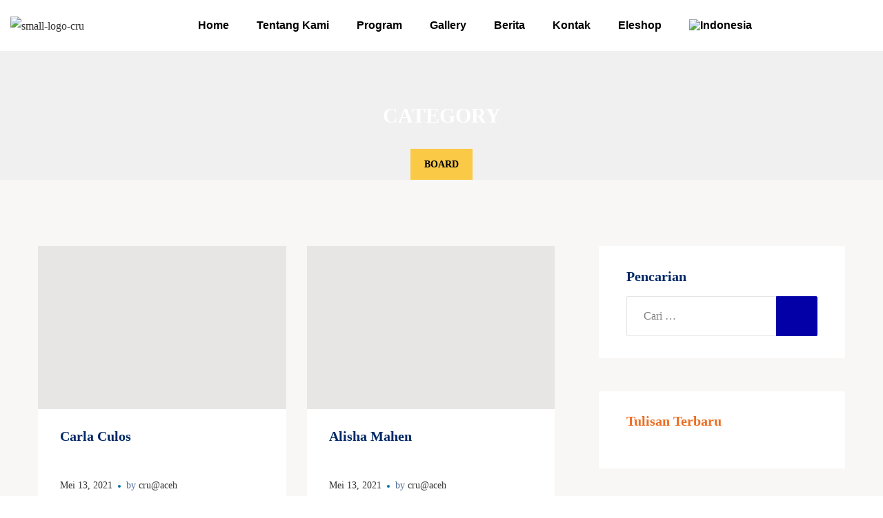

--- FILE ---
content_type: text/html; charset=UTF-8
request_url: https://cruaceh.org/read/team-category/board/
body_size: 28894
content:
<!DOCTYPE html><html lang="id-ID"><head><meta charset="UTF-8"><meta name="viewport" content="width=device-width, initial-scale=1.0, viewport-fit=cover" /><meta name='robots' content='index, follow, max-image-preview:large, max-snippet:-1, max-video-preview:-1' /><title>Board Archives - CRU Aceh</title><link rel="canonical" href="https://cruaceh.org/read/team-category/board/" /><meta property="og:locale" content="id_ID" /><meta property="og:type" content="article" /><meta property="og:title" content="Board Archives - CRU Aceh" /><meta property="og:url" content="https://cruaceh.org/read/team-category/board/" /><meta property="og:site_name" content="CRU Aceh" /><meta name="twitter:card" content="summary_large_image" /> <script type="application/ld+json" class="yoast-schema-graph">{"@context":"https://schema.org","@graph":[{"@type":"CollectionPage","@id":"https://cruaceh.org/read/team-category/board/","url":"https://cruaceh.org/read/team-category/board/","name":"Board Archives - CRU Aceh","isPartOf":{"@id":"https://cruaceh.org/#website"},"primaryImageOfPage":{"@id":"https://cruaceh.org/read/team-category/board/#primaryimage"},"image":{"@id":"https://cruaceh.org/read/team-category/board/#primaryimage"},"thumbnailUrl":"https://cruaceh.org/wp-content/uploads/2021/05/pmr-team9-min.jpg","inLanguage":"id"},{"@type":"ImageObject","inLanguage":"id","@id":"https://cruaceh.org/read/team-category/board/#primaryimage","url":"https://cruaceh.org/wp-content/uploads/2021/05/pmr-team9-min.jpg","contentUrl":"https://cruaceh.org/wp-content/uploads/2021/05/pmr-team9-min.jpg","width":400,"height":500},{"@type":"WebSite","@id":"https://cruaceh.org/#website","url":"https://cruaceh.org/","name":"CRU Aceh","description":"Conservation Response Unit Aceh","publisher":{"@id":"https://cruaceh.org/#organization"},"potentialAction":[{"@type":"SearchAction","target":{"@type":"EntryPoint","urlTemplate":"https://cruaceh.org/?s={search_term_string}"},"query-input":{"@type":"PropertyValueSpecification","valueRequired":true,"valueName":"search_term_string"}}],"inLanguage":"id"},{"@type":"Organization","@id":"https://cruaceh.org/#organization","name":"CRU Aceh","url":"https://cruaceh.org/","logo":{"@type":"ImageObject","inLanguage":"id","@id":"https://cruaceh.org/#/schema/logo/image/","url":"https://cruaceh.org/wp-content/uploads/2022/06/small-logo-cru.jpg","contentUrl":"https://cruaceh.org/wp-content/uploads/2022/06/small-logo-cru.jpg","width":326,"height":159,"caption":"CRU Aceh"},"image":{"@id":"https://cruaceh.org/#/schema/logo/image/"}}]}</script> <link rel='dns-prefetch' href='//maxcdn.bootstrapcdn.com' /><link rel="alternate" type="application/rss+xml" title="CRU Aceh &raquo; Feed" href="https://cruaceh.org/feed/" /><link rel="alternate" type="application/rss+xml" title="CRU Aceh &raquo; Umpan Komentar" href="https://cruaceh.org/comments/feed/" /><link rel="alternate" type="text/calendar" title="CRU Aceh &raquo; iCal Feed" href="https://cruaceh.org/events/?ical=1" /><link rel="alternate" type="application/rss+xml" title="Umpan CRU Aceh &raquo; Board Category" href="https://cruaceh.org/read/team-category/board/feed/" />
<style id='wp-img-auto-sizes-contain-inline-css'>img:is([sizes=auto i],[sizes^="auto," i]){contain-intrinsic-size:3000px 1500px}</style><link data-optimized="1" rel='stylesheet' id='sbi_styles-css' href='https://cruaceh.org/wp-content/litespeed/css/7498954dcfe6c788b49b462cabb5c638.css?ver=7d83c' media='all' /><link data-optimized="1" rel='stylesheet' id='wp-block-library-css' href='https://cruaceh.org/wp-content/litespeed/css/c793b0140de506dfd8cd68995da23aea.css?ver=26e99' media='all' /><style id='wp-block-library-theme-inline-css'>.wp-block-audio :where(figcaption){color:#555;font-size:13px;text-align:center}.is-dark-theme .wp-block-audio :where(figcaption){color:#ffffffa6}.wp-block-audio{margin:0 0 1em}.wp-block-code{border:1px solid #ccc;border-radius:4px;font-family:Menlo,Consolas,monaco,monospace;padding:.8em 1em}.wp-block-embed :where(figcaption){color:#555;font-size:13px;text-align:center}.is-dark-theme .wp-block-embed :where(figcaption){color:#ffffffa6}.wp-block-embed{margin:0 0 1em}.blocks-gallery-caption{color:#555;font-size:13px;text-align:center}.is-dark-theme .blocks-gallery-caption{color:#ffffffa6}:root :where(.wp-block-image figcaption){color:#555;font-size:13px;text-align:center}.is-dark-theme :root :where(.wp-block-image figcaption){color:#ffffffa6}.wp-block-image{margin:0 0 1em}.wp-block-pullquote{border-bottom:4px solid;border-top:4px solid;color:currentColor;margin-bottom:1.75em}.wp-block-pullquote :where(cite),.wp-block-pullquote :where(footer),.wp-block-pullquote__citation{color:currentColor;font-size:.8125em;font-style:normal;text-transform:uppercase}.wp-block-quote{border-left:.25em solid;margin:0 0 1.75em;padding-left:1em}.wp-block-quote cite,.wp-block-quote footer{color:currentColor;font-size:.8125em;font-style:normal;position:relative}.wp-block-quote:where(.has-text-align-right){border-left:none;border-right:.25em solid;padding-left:0;padding-right:1em}.wp-block-quote:where(.has-text-align-center){border:none;padding-left:0}.wp-block-quote.is-large,.wp-block-quote.is-style-large,.wp-block-quote:where(.is-style-plain){border:none}.wp-block-search .wp-block-search__label{font-weight:700}.wp-block-search__button{border:1px solid #ccc;padding:.375em .625em}:where(.wp-block-group.has-background){padding:1.25em 2.375em}.wp-block-separator.has-css-opacity{opacity:.4}.wp-block-separator{border:none;border-bottom:2px solid;margin-left:auto;margin-right:auto}.wp-block-separator.has-alpha-channel-opacity{opacity:1}.wp-block-separator:not(.is-style-wide):not(.is-style-dots){width:100px}.wp-block-separator.has-background:not(.is-style-dots){border-bottom:none;height:1px}.wp-block-separator.has-background:not(.is-style-wide):not(.is-style-dots){height:2px}.wp-block-table{margin:0 0 1em}.wp-block-table td,.wp-block-table th{word-break:normal}.wp-block-table :where(figcaption){color:#555;font-size:13px;text-align:center}.is-dark-theme .wp-block-table :where(figcaption){color:#ffffffa6}.wp-block-video :where(figcaption){color:#555;font-size:13px;text-align:center}.is-dark-theme .wp-block-video :where(figcaption){color:#ffffffa6}.wp-block-video{margin:0 0 1em}:root :where(.wp-block-template-part.has-background){margin-bottom:0;margin-top:0;padding:1.25em 2.375em}</style><style id='classic-theme-styles-inline-css'>/*! This file is auto-generated */
.wp-block-button__link{color:#fff;background-color:#32373c;border-radius:9999px;box-shadow:none;text-decoration:none;padding:calc(.667em + 2px) calc(1.333em + 2px);font-size:1.125em}.wp-block-file__button{background:#32373c;color:#fff;text-decoration:none}</style><style id='global-styles-inline-css'>:root{--wp--preset--aspect-ratio--square:1;--wp--preset--aspect-ratio--4-3:4/3;--wp--preset--aspect-ratio--3-4:3/4;--wp--preset--aspect-ratio--3-2:3/2;--wp--preset--aspect-ratio--2-3:2/3;--wp--preset--aspect-ratio--16-9:16/9;--wp--preset--aspect-ratio--9-16:9/16;--wp--preset--color--black:#000000;--wp--preset--color--cyan-bluish-gray:#abb8c3;--wp--preset--color--white:#FFF;--wp--preset--color--pale-pink:#f78da7;--wp--preset--color--vivid-red:#cf2e2e;--wp--preset--color--luminous-vivid-orange:#ff6900;--wp--preset--color--luminous-vivid-amber:#fcb900;--wp--preset--color--light-green-cyan:#7bdcb5;--wp--preset--color--vivid-green-cyan:#00d084;--wp--preset--color--pale-cyan-blue:#8ed1fc;--wp--preset--color--vivid-cyan-blue:#0693e3;--wp--preset--color--vivid-purple:#9b51e0;--wp--preset--color--primary:#0300a8;--wp--preset--color--dark-gray:#111;--wp--preset--color--light-gray:#333;--wp--preset--gradient--vivid-cyan-blue-to-vivid-purple:linear-gradient(135deg,rgb(6,147,227) 0%,rgb(155,81,224) 100%);--wp--preset--gradient--light-green-cyan-to-vivid-green-cyan:linear-gradient(135deg,rgb(122,220,180) 0%,rgb(0,208,130) 100%);--wp--preset--gradient--luminous-vivid-amber-to-luminous-vivid-orange:linear-gradient(135deg,rgb(252,185,0) 0%,rgb(255,105,0) 100%);--wp--preset--gradient--luminous-vivid-orange-to-vivid-red:linear-gradient(135deg,rgb(255,105,0) 0%,rgb(207,46,46) 100%);--wp--preset--gradient--very-light-gray-to-cyan-bluish-gray:linear-gradient(135deg,rgb(238,238,238) 0%,rgb(169,184,195) 100%);--wp--preset--gradient--cool-to-warm-spectrum:linear-gradient(135deg,rgb(74,234,220) 0%,rgb(151,120,209) 20%,rgb(207,42,186) 40%,rgb(238,44,130) 60%,rgb(251,105,98) 80%,rgb(254,248,76) 100%);--wp--preset--gradient--blush-light-purple:linear-gradient(135deg,rgb(255,206,236) 0%,rgb(152,150,240) 100%);--wp--preset--gradient--blush-bordeaux:linear-gradient(135deg,rgb(254,205,165) 0%,rgb(254,45,45) 50%,rgb(107,0,62) 100%);--wp--preset--gradient--luminous-dusk:linear-gradient(135deg,rgb(255,203,112) 0%,rgb(199,81,192) 50%,rgb(65,88,208) 100%);--wp--preset--gradient--pale-ocean:linear-gradient(135deg,rgb(255,245,203) 0%,rgb(182,227,212) 50%,rgb(51,167,181) 100%);--wp--preset--gradient--electric-grass:linear-gradient(135deg,rgb(202,248,128) 0%,rgb(113,206,126) 100%);--wp--preset--gradient--midnight:linear-gradient(135deg,rgb(2,3,129) 0%,rgb(40,116,252) 100%);--wp--preset--font-size--small:19.5px;--wp--preset--font-size--medium:20px;--wp--preset--font-size--large:36.5px;--wp--preset--font-size--x-large:42px;--wp--preset--font-size--normal:22px;--wp--preset--font-size--huge:49.5px;--wp--preset--spacing--20:0.44rem;--wp--preset--spacing--30:0.67rem;--wp--preset--spacing--40:1rem;--wp--preset--spacing--50:1.5rem;--wp--preset--spacing--60:2.25rem;--wp--preset--spacing--70:3.38rem;--wp--preset--spacing--80:5.06rem;--wp--preset--shadow--natural:6px 6px 9px rgba(0, 0, 0, 0.2);--wp--preset--shadow--deep:12px 12px 50px rgba(0, 0, 0, 0.4);--wp--preset--shadow--sharp:6px 6px 0px rgba(0, 0, 0, 0.2);--wp--preset--shadow--outlined:6px 6px 0px -3px rgb(255, 255, 255), 6px 6px rgb(0, 0, 0);--wp--preset--shadow--crisp:6px 6px 0px rgb(0, 0, 0)}:where(.is-layout-flex){gap:.5em}:where(.is-layout-grid){gap:.5em}body .is-layout-flex{display:flex}.is-layout-flex{flex-wrap:wrap;align-items:center}.is-layout-flex>:is(*,div){margin:0}body .is-layout-grid{display:grid}.is-layout-grid>:is(*,div){margin:0}:where(.wp-block-columns.is-layout-flex){gap:2em}:where(.wp-block-columns.is-layout-grid){gap:2em}:where(.wp-block-post-template.is-layout-flex){gap:1.25em}:where(.wp-block-post-template.is-layout-grid){gap:1.25em}.has-black-color{color:var(--wp--preset--color--black)!important}.has-cyan-bluish-gray-color{color:var(--wp--preset--color--cyan-bluish-gray)!important}.has-white-color{color:var(--wp--preset--color--white)!important}.has-pale-pink-color{color:var(--wp--preset--color--pale-pink)!important}.has-vivid-red-color{color:var(--wp--preset--color--vivid-red)!important}.has-luminous-vivid-orange-color{color:var(--wp--preset--color--luminous-vivid-orange)!important}.has-luminous-vivid-amber-color{color:var(--wp--preset--color--luminous-vivid-amber)!important}.has-light-green-cyan-color{color:var(--wp--preset--color--light-green-cyan)!important}.has-vivid-green-cyan-color{color:var(--wp--preset--color--vivid-green-cyan)!important}.has-pale-cyan-blue-color{color:var(--wp--preset--color--pale-cyan-blue)!important}.has-vivid-cyan-blue-color{color:var(--wp--preset--color--vivid-cyan-blue)!important}.has-vivid-purple-color{color:var(--wp--preset--color--vivid-purple)!important}.has-black-background-color{background-color:var(--wp--preset--color--black)!important}.has-cyan-bluish-gray-background-color{background-color:var(--wp--preset--color--cyan-bluish-gray)!important}.has-white-background-color{background-color:var(--wp--preset--color--white)!important}.has-pale-pink-background-color{background-color:var(--wp--preset--color--pale-pink)!important}.has-vivid-red-background-color{background-color:var(--wp--preset--color--vivid-red)!important}.has-luminous-vivid-orange-background-color{background-color:var(--wp--preset--color--luminous-vivid-orange)!important}.has-luminous-vivid-amber-background-color{background-color:var(--wp--preset--color--luminous-vivid-amber)!important}.has-light-green-cyan-background-color{background-color:var(--wp--preset--color--light-green-cyan)!important}.has-vivid-green-cyan-background-color{background-color:var(--wp--preset--color--vivid-green-cyan)!important}.has-pale-cyan-blue-background-color{background-color:var(--wp--preset--color--pale-cyan-blue)!important}.has-vivid-cyan-blue-background-color{background-color:var(--wp--preset--color--vivid-cyan-blue)!important}.has-vivid-purple-background-color{background-color:var(--wp--preset--color--vivid-purple)!important}.has-black-border-color{border-color:var(--wp--preset--color--black)!important}.has-cyan-bluish-gray-border-color{border-color:var(--wp--preset--color--cyan-bluish-gray)!important}.has-white-border-color{border-color:var(--wp--preset--color--white)!important}.has-pale-pink-border-color{border-color:var(--wp--preset--color--pale-pink)!important}.has-vivid-red-border-color{border-color:var(--wp--preset--color--vivid-red)!important}.has-luminous-vivid-orange-border-color{border-color:var(--wp--preset--color--luminous-vivid-orange)!important}.has-luminous-vivid-amber-border-color{border-color:var(--wp--preset--color--luminous-vivid-amber)!important}.has-light-green-cyan-border-color{border-color:var(--wp--preset--color--light-green-cyan)!important}.has-vivid-green-cyan-border-color{border-color:var(--wp--preset--color--vivid-green-cyan)!important}.has-pale-cyan-blue-border-color{border-color:var(--wp--preset--color--pale-cyan-blue)!important}.has-vivid-cyan-blue-border-color{border-color:var(--wp--preset--color--vivid-cyan-blue)!important}.has-vivid-purple-border-color{border-color:var(--wp--preset--color--vivid-purple)!important}.has-vivid-cyan-blue-to-vivid-purple-gradient-background{background:var(--wp--preset--gradient--vivid-cyan-blue-to-vivid-purple)!important}.has-light-green-cyan-to-vivid-green-cyan-gradient-background{background:var(--wp--preset--gradient--light-green-cyan-to-vivid-green-cyan)!important}.has-luminous-vivid-amber-to-luminous-vivid-orange-gradient-background{background:var(--wp--preset--gradient--luminous-vivid-amber-to-luminous-vivid-orange)!important}.has-luminous-vivid-orange-to-vivid-red-gradient-background{background:var(--wp--preset--gradient--luminous-vivid-orange-to-vivid-red)!important}.has-very-light-gray-to-cyan-bluish-gray-gradient-background{background:var(--wp--preset--gradient--very-light-gray-to-cyan-bluish-gray)!important}.has-cool-to-warm-spectrum-gradient-background{background:var(--wp--preset--gradient--cool-to-warm-spectrum)!important}.has-blush-light-purple-gradient-background{background:var(--wp--preset--gradient--blush-light-purple)!important}.has-blush-bordeaux-gradient-background{background:var(--wp--preset--gradient--blush-bordeaux)!important}.has-luminous-dusk-gradient-background{background:var(--wp--preset--gradient--luminous-dusk)!important}.has-pale-ocean-gradient-background{background:var(--wp--preset--gradient--pale-ocean)!important}.has-electric-grass-gradient-background{background:var(--wp--preset--gradient--electric-grass)!important}.has-midnight-gradient-background{background:var(--wp--preset--gradient--midnight)!important}.has-small-font-size{font-size:var(--wp--preset--font-size--small)!important}.has-medium-font-size{font-size:var(--wp--preset--font-size--medium)!important}.has-large-font-size{font-size:var(--wp--preset--font-size--large)!important}.has-x-large-font-size{font-size:var(--wp--preset--font-size--x-large)!important}:where(.wp-block-post-template.is-layout-flex){gap:1.25em}:where(.wp-block-post-template.is-layout-grid){gap:1.25em}:where(.wp-block-term-template.is-layout-flex){gap:1.25em}:where(.wp-block-term-template.is-layout-grid){gap:1.25em}:where(.wp-block-columns.is-layout-flex){gap:2em}:where(.wp-block-columns.is-layout-grid){gap:2em}:root :where(.wp-block-pullquote){font-size:1.5em;line-height:1.6}</style><link data-optimized="1" rel='stylesheet' id='sermone-style-css' href='https://cruaceh.org/wp-content/litespeed/css/4b8c7d3c010562393a4cf95782ce241e.css?ver=753f9' media='all' /><style id='sermone-style-inline-css'>.sermone-container{width:1120px}</style><link data-optimized="1" rel='stylesheet' id='woocommerce-layout-css' href='https://cruaceh.org/wp-content/litespeed/css/5d441db56ce62918bc072ba3900b0209.css?ver=0f89c' media='all' /><style id='woocommerce-layout-inline-css'>.infinite-scroll .woocommerce-pagination{display:none}</style><link data-optimized="1" rel='stylesheet' id='woocommerce-smallscreen-css' href='https://cruaceh.org/wp-content/litespeed/css/2ba723f2aaaa3913cb347f0cd9e39b78.css?ver=0cb85' media='only screen and (max-width: 768px)' /><link data-optimized="1" rel='stylesheet' id='woocommerce-general-css' href='https://cruaceh.org/wp-content/litespeed/css/3ca2aeebc209c504f7805f7172e0175b.css?ver=8d0f8' media='all' /><style id='woocommerce-inline-inline-css'>.woocommerce form .form-row .required{visibility:visible}</style><link data-optimized="1" rel='stylesheet' id='tribe-events-v2-single-skeleton-css' href='https://cruaceh.org/wp-content/litespeed/css/98cc8654b22a6444bedfe278dfa1c991.css?ver=bd2b1' media='all' /><link data-optimized="1" rel='stylesheet' id='tribe-events-v2-single-skeleton-full-css' href='https://cruaceh.org/wp-content/litespeed/css/41a3c414c231ef7a4ea978c013a344cc.css?ver=985c2' media='all' /><link data-optimized="1" rel='stylesheet' id='tec-events-elementor-widgets-base-styles-css' href='https://cruaceh.org/wp-content/litespeed/css/823c5f710edf15aa50292643bee5011a.css?ver=64245' media='all' /><link data-optimized="1" rel='stylesheet' id='cff-css' href='https://cruaceh.org/wp-content/litespeed/css/bfdf6ffc805e3a76cd726ef9b2b5b1b3.css?ver=266d1' media='all' /><link data-optimized="1" rel='stylesheet' id='sb-font-awesome-css' href='https://cruaceh.org/wp-content/litespeed/css/8ffe1db38abd5296ca038afe92cc9349.css?ver=c9349' media='all' /><link data-optimized="1" rel='stylesheet' id='wpml-legacy-horizontal-list-0-css' href='https://cruaceh.org/wp-content/litespeed/css/d2342945c1b75bd8921d72a790e22e0b.css?ver=fb3a8' media='all' /><style id='wpml-legacy-horizontal-list-0-inline-css'>.wpml-ls-statics-footer a,.wpml-ls-statics-footer .wpml-ls-sub-menu a,.wpml-ls-statics-footer .wpml-ls-sub-menu a:link,.wpml-ls-statics-footer li:not(.wpml-ls-current-language) .wpml-ls-link,.wpml-ls-statics-footer li:not(.wpml-ls-current-language) .wpml-ls-link:link{color:#444;background-color:#fff}.wpml-ls-statics-footer .wpml-ls-sub-menu a:hover,.wpml-ls-statics-footer .wpml-ls-sub-menu a:focus,.wpml-ls-statics-footer .wpml-ls-sub-menu a:link:hover,.wpml-ls-statics-footer .wpml-ls-sub-menu a:link:focus{color:#000;background-color:#eee}.wpml-ls-statics-footer .wpml-ls-current-language>a{color:#444;background-color:#fff}.wpml-ls-statics-footer .wpml-ls-current-language:hover>a,.wpml-ls-statics-footer .wpml-ls-current-language>a:focus{color:#000;background-color:#eee}</style><link data-optimized="1" rel='stylesheet' id='wpml-menu-item-0-css' href='https://cruaceh.org/wp-content/litespeed/css/fdfa5058a741cbcf052916e721da354c.css?ver=91c2d' media='all' /><link data-optimized="1" rel='stylesheet' id='tooltipster-css' href='https://cruaceh.org/wp-content/litespeed/css/9d76da6a95367683319a48487c41ebf8.css?ver=3bb54' media='all' /><link data-optimized="1" rel='stylesheet' id='magnific-popup-css' href='https://cruaceh.org/wp-content/litespeed/css/d59dcd3833354fb20c7034caed84bcac.css?ver=4b40f' media='all' /><link data-optimized="1" rel='stylesheet' id='bearsthemes-addons-elements-css' href='https://cruaceh.org/wp-content/litespeed/css/06df7d2b8e00346016ef9ab9a9454e3d.css?ver=1f169' media='all' /><link data-optimized="1" rel='stylesheet' id='bearsthemes-addons-woocommerce-css' href='https://cruaceh.org/wp-content/litespeed/css/ead37e66031ab6ba03f1c016d5989260.css?ver=7dc65' media='all' /><link data-optimized="1" rel='stylesheet' id='bearsthemes-addons-give-css' href='https://cruaceh.org/wp-content/litespeed/css/b2660c0d99ecb1ba9416ab020b8a4963.css?ver=5eae1' media='all' /><link data-optimized="1" rel='stylesheet' id='bearsthemes-addons-events-css' href='https://cruaceh.org/wp-content/litespeed/css/6228bf08591d156daae032d83b6270a0.css?ver=a33f7' media='all' /><link data-optimized="1" rel='stylesheet' id='bearsthemes-addons-sermone-css' href='https://cruaceh.org/wp-content/litespeed/css/520c8c6c50ede77d0a3717235225de01.css?ver=77707' media='all' /><link data-optimized="1" rel='stylesheet' id='alone-style-css' href='https://cruaceh.org/wp-content/litespeed/css/4d8956ff3d0f7acc1c2341f91ef9a88d.css?ver=f3c83' media='all' /><style id='alone-style-inline-css'>a:focus,a:hover,h1 a:hover,h2 a:hover,h3 a:hover,h4 a:hover,h5 a:hover,h6 a:hover,#site-preloader .nprogress-loading-text span,.site-logo .site-title a:hover,.primary-navigation ul a:hover,.primary-navigation ul.primary-menu a:hover,.primary-navigation ul li.current_page_item>a,.primary-navigation ul.primary-menu li.current_page_item>a,.primary-navigation ul ul.sub-menu a:hover,.primary-navigation ul.primary-menu ul.sub-menu a:hover,.primary-navigation ul ul.sub-menu li.current_page_item>a,.primary-navigation ul.primary-menu ul.sub-menu li.current_page_item>a,.widget ul li a:hover,.widget ul li a[aria-current="page"],.blog-post-wrap .entry-content .entry-cat-links a,.blog-post-wrap .entry-content .entry-title a:hover,.search-post-wrap .entry-content .entry-cat-links a,.search-post-wrap .entry-content .entry-title a:hover,.single-post-wrap .entry-content .entry-cat-links a,.single-post-wrap .entry-content .entry-meta li a:hover,.single-post-wrap .entry-content .entry-content-inner p a,.single-post-wrap .entry-content .entry-content-inner>ol li:before,.author-bio .author-link,.post-navigation .nav-links a:hover,#respond .comment-form .comment-form-cookies-consent label:hover,#comments .comment-item .comment-content a,#comments .comment-item .comment-content .comment-reply-link,.site-footer .footer-navigation ul.footer-menu li a:hover,.single-team-wrap .entry-postion,.related-member-wrap .entry-title a:hover,.main-color{color:hsl(241 100% 33%)}.blog-post-wrap .entry-image .entry-comment-count svg,#comments .comment-item .comment-content .comment-reply-link svg,.site-footer .site-info.has-backtop .site-info-wrap .site-backtop:hover svg,.site-footer .site-info.has-backtop .site-info-wrap .site-backtop:focus svg,.svg-main-color{fill:hsl(241 100% 33%)}input[type="submit"],#nprogress .bar,.site-header .widget-area,.extras-navigation .toggle-icon,.pagination .nav-links .page-numbers.current,.pagination .nav-links .page-numbers:hover,.page-titlebar .page-title:after,.entry-social-share a,.blog-post-wrap .entry-content .entry-meta li:not(:last-child):after,.search-post-wrap .entry-content .entry-meta li:not(:last-child):after,.posts-loadmore .btn-loadmore,.single-post-wrap .entry-content .entry-meta li:not(:last-child):after,.single-post-wrap .entry-content .entry-content-inner>ul li:before,.single-post-wrap .entry-content .entry-footer .entry-tag-links a,#respond .comment-form .comment-form-cookies-consent input[type=checkbox]:checked+label:before,#comments .comment-item .comment-content .comment-reply-link:hover,.single-team-wrap .entry-socials a:hover,.main-background-color{background-color:hsl(241 100% 33%)}input[type="submit"],#respond .comment-form .comment-form-cookies-consent input[type=checkbox]:checked+label:before,#comments .comment-item .comment-content .comment-reply-link,.main-border-color{border-color:hsl(241 100% 33%)}.single-post-wrap .entry-content .entry-content-inner p a{box-shadow:0 1px 0 hsl(241 100% 33%)}.single-post-wrap .entry-content .entry-content-inner p a:hover{box-shadow:0 2px 0 hsl(241 100% 33%)}.gallery-item>div>a:focus{box-shadow:0 0 0 2px hsl(241 100% 33%)}.single-post-wrap .entry-content .entry-content-inner blockquote{box-shadow:inset 2px 0 0 hsl(241 100% 33%)}.blog-post-wrap .entry-content .entry-cat-links a:hover,.search-post-wrap .entry-content .entry-cat-links a:hover,.single-post-wrap .entry-content .entry-cat-links a:hover,.author-bio .author-link:hover,.main-color-hover{color:hsl(241 100% 23%)}.blog-post-wrap .entry-image .entry-comment-count:hover svg,.svg-main-color-hover{fill:hsl(241 100% 23%)}input[type="submit"]:hover,.extras-navigation .toggle-icon:hover,.extras-navigation .extra-item.active .toggle-icon,.entry-social-share a:hover,.posts-loadmore .btn-loadmore:hover,.single-post-wrap .entry-content .entry-footer .entry-tag-links a:hover,.main-background-color-hover{background-color:hsl(241 100% 23%)}input[type="submit"]:hover,.main-border-color-hover{border-color:hsl(241 100% 23%)}@media (max-width:991.98px){.site-footer .site-info.has-backtop .site-info-wrap .site-backtop{background-color:hsl(241 100% 33%)}.site-footer .site-info.has-backtop .site-info-wrap .site-backtop:hover{background-color:hsl(241 100% 23%)}}body{font-family:"Poppins";font-size:16px;font-weight:400;line-height:1.75;letter-spacing:0;color:#4d6995;text-transform:none}h1{font-family:"Poppins";font-size:42px;font-weight:700;line-height:1.25;letter-spacing:0;color:#002866;text-transform:none}h2{font-family:"Poppins";font-size:32px;font-weight:700;line-height:1.25;letter-spacing:0;color:#002866;text-transform:none}h3{font-family:"Poppins";font-size:24px;font-weight:600;line-height:1.25;letter-spacing:0;color:#002866;text-transform:none}h4{font-family:"Poppins";font-size:18px;font-weight:600;line-height:1.25;letter-spacing:0;color:#002866;text-transform:none}h5{font-family:"Poppins";font-size:14px;font-weight:600;line-height:1.25;letter-spacing:0;color:#002866;text-transform:none}h6{font-family:"Poppins";font-size:12px;font-weight:600;line-height:1.25;letter-spacing:0;color:#002866;text-transform:none}.primary-navigation ul a,.primary-navigation ul.primary-menu a{font-family:"Poppins";font-size:15px;font-weight:600;line-height:1.5;letter-spacing:0;color:#002866;text-transform:none}.primary-navigation ul ul.sub-menu a,.primary-navigation ul.primary-menu ul.sub-menu a{font-family:"Poppins";font-size:15px;font-weight:400;line-height:1.5;letter-spacing:0;color:#002866;text-transform:none}.page-titlebar .page-title{color:#fff}.page-titlebar .breadcrumbs{color:#000}.page-titlebar .breadcrumbs,.page-titlebar .page-desc{background-color:#fac946}.page-titlebar{background-color:#f0f0f1;background-image:url(https://cruaceh.org/wp-content/uploads/2022/08/header-content.jpg);background-size:cover;background-position:center;padding-top:75px;padding-bottom:75px}</style><link data-optimized="1" rel='stylesheet' id='alone-print-style-css' href='https://cruaceh.org/wp-content/litespeed/css/dfb58efa53f9eb0e6d8ca0e0cd64f374.css?ver=a807e' media='print' /><link data-optimized="1" rel='stylesheet' id='alone-woocommerce-style-css' href='https://cruaceh.org/wp-content/litespeed/css/bffe3ef9e8e9da22b459017aff2258b9.css?ver=6d309' media='all' /><style id='alone-woocommerce-style-inline-css'>.mini-cart .toggle-icon .mini-cart-counter,.mini-cart .widget_shopping_cart_content .cart_list li>a:hover,.mini-cart .widget_shopping_cart_content .cart_list li .amount,.mini-cart .widget_shopping_cart_content .total .amount,.mini-cart .widget_shopping_cart_content .elementor-menu-cart__products .elementor-menu-cart__product .elementor-menu-cart__product-name>a:hover,.mini-cart .widget_shopping_cart_content .elementor-menu-cart__products .elementor-menu-cart__product .elementor-menu-cart__product-price,.mini-cart .widget_shopping_cart_content .elementor-menu-cart__products .elementor-menu-cart__product .amount,.mini-cart .widget_shopping_cart_content .elementor-menu-cart__subtotal .amount,.woocommerce .woocommerce-toolbar .woocommerce-ordering .select .select-styled.active,.woocommerce .woocommerce-toolbar .woocommerce-ordering .select .select-styled:hover,.woocommerce .woocommerce-toolbar .woocommerce-result-count strong,.woocommerce ul.products li.product .button,.woocommerce ul.products li.product .woocommerce-loop-category__title:hover,.woocommerce ul.products li.product .woocommerce-loop-product__title:hover,.woocommerce ul.products li.product .price,.woocommerce .star-rating span,.woocommerce .widget_shopping_cart .widget_shopping_cart_content .cart_list li>a:hover,.woocommerce .widget_shopping_cart .widget_shopping_cart_content .cart_list li .amount,.woocommerce .widget_shopping_cart .widget_shopping_cart_content .total .amount,.woocommerce .widget_shopping_cart .widget_shopping_cart_content .elementor-menu-cart__products .elementor-menu-cart__product .elementor-menu-cart__product-name>a:hover,.woocommerce .widget_shopping_cart .widget_shopping_cart_content .elementor-menu-cart__products .elementor-menu-cart__product .elementor-menu-cart__product-price,.woocommerce .widget_shopping_cart .widget_shopping_cart_content .elementor-menu-cart__products .elementor-menu-cart__product .amount,.woocommerce .widget_shopping_cart .widget_shopping_cart_content .elementor-menu-cart__subtotal .amount,.woocommerce .widget_product_categories ul li a:hover,.woocommerce .widget_layered_nav ul li a:hover,.woocommerce .widget_product_categories ul.woocommerce-widget-layered-nav-list li a:hover,.woocommerce .widget_layered_nav ul.woocommerce-widget-layered-nav-list li a:hover,.woocommerce .widget_price_filter .price_slider_wrapper .price_slider_amount .price_label span,.woocommerce .widget_products ul>li>a:hover,.woocommerce .widget_top_rated_products ul>li>a:hover,.woocommerce .widget_recently_viewed_products ul>li>a:hover,.woocommerce .widget_recent_reviews ul>li>a:hover,.woocommerce .widget_products ul>li .amount,.woocommerce .widget_top_rated_products ul>li .amount,.woocommerce .widget_recently_viewed_products ul>li .amount,.woocommerce .widget_recent_reviews ul>li .amount,.woocommerce .widget_product_tag_cloud .tagcloud a:hover,.woocommerce div.product p.price,.woocommerce div.product span.price,.woocommerce div.product form.cart.grouped_form .woocommerce-grouped-product-list-item__price,.woocommerce div.product .product_meta span a:hover,.woocommerce div.product .woocommerce-tabs ul.tabs>li>a:hover,.woocommerce div.product .woocommerce-tabs ul.tabs>li.active>a,.woocommerce div.product .woocommerce-tabs #tab-reviews #reviews #review_form_wrapper .comment-form .comment-form-rating .stars>span>a,.woocommerce-cart .woocommerce-cart-form .shop_table tbody tr .product-name>a:hover,.woocommerce-cart .woocommerce-cart-form .shop_table tbody tr .product-price .amount,.woocommerce-cart .woocommerce-cart-form .shop_table tbody tr .product-subtotal .amount,.woocommerce-cart .cart-collaterals .cart_totals .shop_table .order-total,.woocommerce-cart .cart-collaterals .cart_totals .shop_table .order-total .amount,.woocommerce-checkout .woocommerce-checkout-review-order .shop_table tfoot .order-total th,.woocommerce-checkout .woocommerce-checkout-review-order .shop_table tfoot .order-total td .amount,.woocommerce-main-color{color:hsl(241 100% 33%)}.woocommerce .woocommerce-toolbar .woocommerce-ordering svg,.woocommerce .quantity .decrease:hover svg,.woocommerce .quantity .increase:hover svg,.woocommerce-svg-main-color{fill:hsl(241 100% 33%)}input[type="submit"],button[type="submit"],.mini-cart .widget_shopping_cart_content .buttons a,.mini-cart .widget_shopping_cart_content .elementor-menu-cart__footer-buttons a,.woocommerce a.button,.woocommerce a.button.alt,.woocommerce button.button,.woocommerce button.button.alt,.woocommerce button.button.disabled,.woocommerce button.button.alt.disabled,.woocommerce button.button:disabled[disabled],.woocommerce #respond input#submit,.woocommerce span.onsale,.woocommerce .ribbons .ribbon,.woocommerce .woocommerce-toolbar .woocommerce-ordering .select .select-options li.selected,.woocommerce .woocommerce-toolbar .woocommerce-ordering .select .select-options li:hover,.woocommerce ul.products li.product .button .icon,.woocommerce ul.products li.product .added_to_cart,.woocommerce .widget_shopping_cart .widget_shopping_cart_content .buttons a,.woocommerce .widget_shopping_cart .widget_shopping_cart_content .elementor-menu-cart__footer-buttons a,.woocommerce .widget_price_filter .price_slider_wrapper .ui-slider .ui-slider-range,.woocommerce .widget_price_filter .price_slider_wrapper .ui-slider .ui-slider-handle,.woocommerce .widget_price_filter .price_slider_wrapper .price_slider_amount .button,.woocommerce div.product .woocommerce-tabs ul.tabs>li.active>a:before,.woocommerce .woocommerce-pagination-wrapper .woocommerce-pagination .page-numbers.current,.woocommerce .woocommerce-pagination-wrapper .woocommerce-pagination .page-numbers:hover,.woocommerce-cart .woocommerce-cart-form .shop_table thead,.woocommerce-checkout .woocommerce-checkout-review-order .shop_table thead,.woocommerce-checkout .woocommerce-checkout-review-order #payment ul.payment_methods li label:after,.woocommerce-checkout .woocommerce-checkout-review-order .woocommerce-checkout-payment ul.payment_methods li label:after,.woocommerce-account .woocommerce-MyAccount-navigation ul li a:hover,.woocommerce-account .woocommerce-MyAccount-navigation ul li.is-active a,.woocommerce-main-background-color{background-color:hsl(241 100% 33%)}.woocommerce .widget_product_tag_cloud .tagcloud a:hover,.woocommerce div.product div.images .flex-control-thumbs li img.flex-active,.woocommerce-main-border-color{border-color:hsl(241 100% 33%)}.woocommerce ul.products li.product .button:hover,.woocommerce-main-color-hover{color:hsl(241 100% 23%)}.woocommerce-svg-main-color-hover{fill:hsl(241 100% 23%)}input[type="submit"]:hover,button[type="submit"]:hover,.mini-cart .widget_shopping_cart_content .buttons a:hover,.mini-cart .widget_shopping_cart_content .elementor-menu-cart__footer-buttons a:hover,.woocommerce a.button:hover,.woocommerce a.button.alt:hover,.woocommerce button.button:hover,.woocommerce button.button.alt:hover,.woocommerce button.button.disabled:hover,.woocommerce button.button.alt.disabled:hover,.woocommerce button.button:disabled[disabled]:hover,.woocommerce #respond input#submit:hover,.woocommerce ul.products li.product .button:hover .icon,.woocommerce ul.products li.product .added_to_cart:hover,.woocommerce .widget_shopping_cart .widget_shopping_cart_content .buttons a:hover,.woocommerce .widget_shopping_cart .widget_shopping_cart_content .elementor-menu-cart__footer-buttons a:hover,.woocommerce .widget_price_filter .price_slider_wrapper .price_slider_amount .button:hover,.woocommerce-main-background-color-hover{background-color:hsl(241 100% 23%)}.woocommerce-main-border-color-hover{border-color:hsl(241 100% 23%)}</style><link data-optimized="1" rel='stylesheet' id='alone-events-style-css' href='https://cruaceh.org/wp-content/litespeed/css/b1fcbceb9f7433143be844e5816c4bf5.css?ver=28217' media='all' /><style id='alone-events-style-inline-css'>.archive-tribe-events-template .tribe-events .tribe-events-header__events-bar .tribe-events-c-view-selector__list-item-link:hover .tribe-events-c-view-selector__list-item-text,.archive-tribe-events-template .tribe-events .tribe-events-header__events-bar .tribe-events-c-view-selector__list-item--active .tribe-events-c-view-selector__list-item-text,.archive-tribe-events-template .tribe-events .tribe-events-calendar-list__event-date-tag-daynum,.archive-tribe-events-template .tribe-events .tribe-events-calendar-list__event-row--featured .tribe-events-calendar-list__event-datetime-featured-text,.archive-tribe-events-template .tribe-events .tribe-events-calendar-list__event-title-link:hover,.archive-tribe-events-template .tribe-events .tribe-events-calendar-list__event-cost,.archive-tribe-events-template .tribe-events .tribe-events-calendar-month__calendar-event-title a:hover,.archive-tribe-events-template .tribe-events .tribe-events-calendar-month__day--current .tribe-events-calendar-month__day-date,.archive-tribe-events-template .tribe-events .tribe-events-calendar-month__day--current .tribe-events-calendar-month__day-date-link,.archive-tribe-events-template .tribe-events .tribe-events-header__messages .tribe-events-c-messages__message-list-item-link:hover,.archive-tribe-events-template .tribe-events .tribe-events-c-ical__link,.tribe-events .tribe-events-calendar-month__calendar-event-tooltip-datetime-featured-text,.tribe-events .tribe-events-calendar-month__calendar-event-tooltip-title a:hover,.tribe-events .tribe-events-calendar-month__calendar-event-tooltip-cost,.tribe-events .tribe-events-calendar-month-mobile-events__mobile-event-datetime-featured-text,.tribe-events .tribe-events-calendar-month-mobile-events__mobile-event-title a:hover,.tribe-events .tribe-events-calendar-month-mobile-events__mobile-event-cost,.single-tribe-events-template .tribe-events-single .tribe-events-single-event-cost,.single-tribe-events-template .tribe-events-single .tribe-events-cal-links a,.single-tribe-events-template .tribe-events-single .tribe-events-event-meta .tribe-events-meta-list .tribe-events-meta-item .tribe-events-event-cost,.single-tribe-events-template .tribe-events-single .tribe-events-event-meta .tribe-events-meta-list .tribe-events-meta-item .tribe-events-address a,.single-tribe-events-template .tribe-events-single #tribe-events-footer ul.tribe-events-sub-nav li a:hover,.tribe-main-color{color:hsl(241 100% 33%)}.archive-tribe-events-template .tribe-events .tribe-events-calendar-list__event-datetime-wrapper svg,.archive-tribe-events-template .tribe-events .tribe-events-calendar-list__event-venue svg,.single-tribe-events-template .tribe-events-single .tribe-events-single-event-schedule svg,.single-tribe-events-template .tribe-events-single #tribe-events-footer ul.tribe-events-sub-nav li a:hover svg,.tribe-svg-main-color{fill:hsl(241 100% 33%)}.archive-tribe-events-template .tribe-events .tribe-events-header__events-bar .tribe-events-c-search__button,.archive-tribe-events-template .tribe-events .tribe-events-header__events-bar .tribe-events-c-view-selector__list-item--active .tribe-events-c-view-selector__list-item-link:after,.archive-tribe-events-template .tribe-events .tribe-events-header__events-bar .tribe-events-c-events-bar__search-button:before,.archive-tribe-events-template .tribe-events .tribe-events-header__events-bar .tribe-events-c-view-selector__button:before,.archive-tribe-events-template .tribe-events .tribe-events-header__top-bar .tribe-events-c-top-bar__datepicker-container .datepicker .month.focused,.archive-tribe-events-template .tribe-events .tribe-events-header__top-bar .tribe-events-c-top-bar__datepicker-container .datepicker .day.focused,.archive-tribe-events-template .tribe-events .tribe-events-header__top-bar .tribe-events-c-top-bar__datepicker-container .datepicker .month.active,.archive-tribe-events-template .tribe-events .tribe-events-header__top-bar .tribe-events-c-top-bar__datepicker-container .datepicker .day.active,.archive-tribe-events-template .tribe-events .tribe-events-calendar-list__event-date-tag-weekday,.archive-tribe-events-template .tribe-events .tribe-events-calendar-month__day:hover:after,.archive-tribe-events-template .tribe-events .tribe-events-calendar-month__day-cell--selected,.archive-tribe-events-template .tribe-events .tribe-events-calendar-month__mobile-events-icon--event,.archive-tribe-events-template .tribe-events .tribe-events-c-ical__link:hover,.single-tribe-events-template .tribe-events-single .tribe-events-back a,.tribe-main-background-color{background-color:hsl(241 100% 33%)}.archive-tribe-events-template .tribe-events .tribe-events-header__messages .tribe-events-c-messages__message-list-item-link,.archive-tribe-events-template .tribe-events .tribe-events-c-ical__link,.tribe-main-border-color{border-color:hsl(241 100% 33%)}.single-tribe-events-template .tribe-events-single .tribe-events-cal-links a:hover,.tribe-main-color-hover{color:hsl(241 100% 23%)}.tribe-svg-main-color-hover{fill:hsl(241 100% 23%)}.archive-tribe-events-template .tribe-events .tribe-events-header__events-bar .tribe-events-c-search__button:hover,.single-tribe-events-template .tribe-events-single .tribe-events-back a:hover,.tribe-main-background-color-hover{background-color:hsl(241 100% 23%)}.tribe-main-border-color-hover{border-color:hsl(241 100% 23%)}</style><link data-optimized="1" rel='stylesheet' id='alone-sermone-style-css' href='https://cruaceh.org/wp-content/litespeed/css/eee98795872f4fad9e8f425c23ddf1a9.css?ver=5a64f' media='all' /><style id='alone-sermone-style-inline-css'>.sermone-main-color{color:hsl(241 100% 33%)}.sermone-svg-main-color{fill:hsl(241 100% 33%)}.sermone-main-background-color{background-color:hsl(241 100% 33%)}.sermone-main-border-color{border-color:hsl(241 100% 33%)}.sermone-main-color-hover{color:hsl(241 100% 23%)}.sermone-svg-main-color-hover{fill:hsl(241 100% 23%)}.sermone-main-background-color-hover{background-color:hsl(241 100% 23%)}.sermone-main-border-color-hover{border-color:hsl(241 100% 23%)}</style><link data-optimized="1" rel='stylesheet' id='elementor-frontend-css' href='https://cruaceh.org/wp-content/litespeed/css/06b1b9cf1daf090375bd5ac4923d7959.css?ver=8d205' media='all' /><link data-optimized="1" rel='stylesheet' id='widget-image-css' href='https://cruaceh.org/wp-content/litespeed/css/f654eeb618925c38bd456906dfeef1f5.css?ver=1b765' media='all' /><link data-optimized="1" rel='stylesheet' id='widget-nav-menu-css' href='https://cruaceh.org/wp-content/litespeed/css/9893760f3b957e31ae8a6500f85949a2.css?ver=9502a' media='all' /><link data-optimized="1" rel='stylesheet' id='e-sticky-css' href='https://cruaceh.org/wp-content/litespeed/css/215e47592960efcac77c9974f78b3b6d.css?ver=eceec' media='all' /><link data-optimized="1" rel='stylesheet' id='widget-heading-css' href='https://cruaceh.org/wp-content/litespeed/css/f9389dfbef14324b7455a0cdb7cb6945.css?ver=72ec9' media='all' /><link data-optimized="1" rel='stylesheet' id='widget-social-icons-css' href='https://cruaceh.org/wp-content/litespeed/css/11d79daf754d08d01df551150ff8faa5.css?ver=a702d' media='all' /><link data-optimized="1" rel='stylesheet' id='e-apple-webkit-css' href='https://cruaceh.org/wp-content/litespeed/css/d36d707b4535a282c7567e97c5d56cbe.css?ver=c65f9' media='all' /><link data-optimized="1" rel='stylesheet' id='widget-icon-list-css' href='https://cruaceh.org/wp-content/litespeed/css/1f2e886235056f6edbb3e4c8b5474b73.css?ver=12ad8' media='all' /><link data-optimized="1" rel='stylesheet' id='elementor-icons-css' href='https://cruaceh.org/wp-content/litespeed/css/ae9665e72eee71146260591e78fb5be2.css?ver=2f7a4' media='all' /><link data-optimized="1" rel='stylesheet' id='elementor-post-9-css' href='https://cruaceh.org/wp-content/litespeed/css/f45d0c690839b5bbed5c07867ef2ef87.css?ver=bc886' media='all' /><link data-optimized="1" rel='stylesheet' id='cffstyles-css' href='https://cruaceh.org/wp-content/litespeed/css/bfdf6ffc805e3a76cd726ef9b2b5b1b3.css?ver=266d1' media='all' /><link data-optimized="1" rel='stylesheet' id='sbistyles-css' href='https://cruaceh.org/wp-content/litespeed/css/7498954dcfe6c788b49b462cabb5c638.css?ver=7d83c' media='all' /><link data-optimized="1" rel='stylesheet' id='elementor-post-11457-css' href='https://cruaceh.org/wp-content/litespeed/css/a9250e7694852cf4b727be1f0d3c1502.css?ver=5f5ff' media='all' /><link data-optimized="1" rel='stylesheet' id='elementor-post-11429-css' href='https://cruaceh.org/wp-content/litespeed/css/f4db60643e4888593eeee2e61add63b0.css?ver=f1024' media='all' /><link data-optimized="1" rel='stylesheet' id='ubermenu-css' href='https://cruaceh.org/wp-content/litespeed/css/1633ad8f974e8feca815e93a668c8abb.css?ver=07625' media='all' /><link data-optimized="1" rel='stylesheet' id='ubermenu-minimal-css' href='https://cruaceh.org/wp-content/litespeed/css/a677cb19f2827d7ddb80f125e8909576.css?ver=65192' media='all' /><link data-optimized="1" rel='stylesheet' id='ubermenu-font-awesome-all-css' href='https://cruaceh.org/wp-content/litespeed/css/d30a9536258fb5c51a3b90c22b81c7c5.css?ver=83207' media='all' /><link data-optimized="1" rel='stylesheet' id='elementor-gf-local-roboto-css' href='https://cruaceh.org/wp-content/litespeed/css/adc678a433c81602dee6543dda373be2.css?ver=5f5fb' media='all' /><link data-optimized="1" rel='stylesheet' id='elementor-gf-local-robotoslab-css' href='https://cruaceh.org/wp-content/litespeed/css/9d1d3e7d2a31b6d795ca1ed7c5326b7d.css?ver=eacfe' media='all' /><link data-optimized="1" rel='stylesheet' id='elementor-gf-local-poppins-css' href='https://cruaceh.org/wp-content/litespeed/css/66e1aeb108e36b6f9233d3daea2b3890.css?ver=f181d' media='all' /><link data-optimized="1" rel='stylesheet' id='elementor-icons-shared-0-css' href='https://cruaceh.org/wp-content/litespeed/css/1d18410833d77d1c5e446dca6aea1dd1.css?ver=ce767' media='all' /><link data-optimized="1" rel='stylesheet' id='elementor-icons-fa-solid-css' href='https://cruaceh.org/wp-content/litespeed/css/5e84be7d9ff422dac9068d053fa38fed.css?ver=b570a' media='all' /><link data-optimized="1" rel='stylesheet' id='elementor-icons-fa-brands-css' href='https://cruaceh.org/wp-content/litespeed/css/0aed612b22304b04774c27b99dbd91e6.css?ver=3f4ff' media='all' /> <script data-optimized="1" id="wpml-cookie-js-extra">var wpml_cookies={"wp-wpml_current_language":{"value":"id","expires":1,"path":"/"}};var wpml_cookies={"wp-wpml_current_language":{"value":"id","expires":1,"path":"/"}}</script> <script data-optimized="1" src="https://cruaceh.org/wp-content/litespeed/js/9253dd0aecfbfb4f04250a0e99e5ed66.js?ver=6000a" id="wpml-cookie-js" defer data-wp-strategy="defer"></script> <script data-optimized="1" src="https://cruaceh.org/wp-content/litespeed/js/5f6f2de7c5a5fb23ea290cca62449945.js?ver=72545" id="duitku-dom-manipulate-js-js"></script> <script src="https://cruaceh.org/wp-includes/js/jquery/jquery.min.js?ver=3.7.1" id="jquery-core-js"></script> <script data-optimized="1" src="https://cruaceh.org/wp-content/litespeed/js/f3c4ff096740d1cb49bda261517494ae.js?ver=73882" id="jquery-migrate-js"></script> <script data-optimized="1" id="sermone-script-js-extra">var PHP_DATA={"ajax_url":"https://cruaceh.org/wp-admin/admin-ajax.php","lang":[]}</script> <script data-optimized="1" src="https://cruaceh.org/wp-content/litespeed/js/72f24cefc4fc998738a5a94091755b1e.js?ver=bf46e" id="sermone-script-js"></script> <script data-optimized="1" src="https://cruaceh.org/wp-content/litespeed/js/82086eca5514f03b500f3e93cfce1f87.js?ver=5cf6e" id="wc-jquery-blockui-js" defer data-wp-strategy="defer"></script> <script data-optimized="1" id="wc-add-to-cart-js-extra">var wc_add_to_cart_params={"ajax_url":"/wp-admin/admin-ajax.php","wc_ajax_url":"/?wc-ajax=%%endpoint%%","i18n_view_cart":"Lihat keranjang","cart_url":"https://cruaceh.org/keranjang-belanja/","is_cart":"","cart_redirect_after_add":"yes"}</script> <script data-optimized="1" src="https://cruaceh.org/wp-content/litespeed/js/166bceacea9b6a3aab7aa0bad0a9bcbd.js?ver=b2264" id="wc-add-to-cart-js" defer data-wp-strategy="defer"></script> <script data-optimized="1" src="https://cruaceh.org/wp-content/litespeed/js/72ada7aafb547cfceb69c2e159622846.js?ver=771d7" id="wc-js-cookie-js" defer data-wp-strategy="defer"></script> <script data-optimized="1" id="woocommerce-js-extra">var woocommerce_params={"ajax_url":"/wp-admin/admin-ajax.php","wc_ajax_url":"/?wc-ajax=%%endpoint%%","i18n_password_show":"Tampilkan kata sandi","i18n_password_hide":"Sembunyikan kata sandi"}</script> <script data-optimized="1" src="https://cruaceh.org/wp-content/litespeed/js/96429cb11acab406cbac8b008de99a7d.js?ver=983f1" id="woocommerce-js" defer data-wp-strategy="defer"></script> <script data-optimized="1" id="posts-loadmore-js-extra">var posts_loadmore_params={"ajaxurl":"https://cruaceh.org/wp-admin/admin-ajax.php","posts":"{\"team_category\":\"board\",\"error\":\"\",\"m\":\"\",\"p\":0,\"post_parent\":\"\",\"subpost\":\"\",\"subpost_id\":\"\",\"attachment\":\"\",\"attachment_id\":0,\"name\":\"\",\"pagename\":\"\",\"page_id\":0,\"second\":\"\",\"minute\":\"\",\"hour\":\"\",\"day\":0,\"monthnum\":0,\"year\":0,\"w\":0,\"category_name\":\"\",\"tag\":\"\",\"cat\":\"\",\"tag_id\":\"\",\"author\":\"\",\"author_name\":\"\",\"feed\":\"\",\"tb\":\"\",\"paged\":0,\"meta_key\":\"\",\"meta_value\":\"\",\"preview\":\"\",\"s\":\"\",\"sentence\":\"\",\"title\":\"\",\"fields\":\"all\",\"menu_order\":\"\",\"embed\":\"\",\"category__in\":[],\"category__not_in\":[],\"category__and\":[],\"post__in\":[],\"post__not_in\":[],\"post_name__in\":[],\"tag__in\":[],\"tag__not_in\":[],\"tag__and\":[],\"tag_slug__in\":[],\"tag_slug__and\":[],\"post_parent__in\":[],\"post_parent__not_in\":[],\"author__in\":[],\"author__not_in\":[],\"search_columns\":[],\"ignore_sticky_posts\":false,\"suppress_filters\":false,\"cache_results\":true,\"update_post_term_cache\":true,\"update_menu_item_cache\":false,\"lazy_load_term_meta\":true,\"update_post_meta_cache\":true,\"post_type\":\"\",\"posts_per_page\":6,\"nopaging\":false,\"comments_per_page\":\"50\",\"no_found_rows\":false,\"taxonomy\":\"team_category\",\"term\":\"board\",\"order\":\"DESC\"}","current_page":"1","max_page":"1"}</script> <script data-optimized="1" src="https://cruaceh.org/wp-content/litespeed/js/26eb0e441d7ada1a67e069f0be3a5d91.js?ver=a8ebd" id="posts-loadmore-js"></script> <link rel="https://api.w.org/" href="https://cruaceh.org/wp-json/" /><link rel="EditURI" type="application/rsd+xml" title="RSD" href="https://cruaceh.org/xmlrpc.php?rsd" /><meta name="generator" content="WordPress 6.9" /><meta name="generator" content="WooCommerce 10.4.3" /><meta name="generator" content="WPML ver:4.8.6 stt:1,25;" /><style id="ubermenu-custom-generated-css">.fa{font-style:normal;font-variant:normal;font-weight:400;font-family:FontAwesome}@media screen and (min-width:992px){.ubermenu{display:block!important}.ubermenu-responsive .ubermenu-item.ubermenu-hide-desktop{display:none!important}.ubermenu-responsive.ubermenu-retractors-responsive .ubermenu-retractor-mobile{display:none}.ubermenu.ubermenu-horizontal.ubermenu-items-vstretch .ubermenu-nav{display:flex;align-items:stretch}.ubermenu.ubermenu-horizontal.ubermenu-items-vstretch .ubermenu-item.ubermenu-item-level-0{display:flex;flex-direction:column}.ubermenu.ubermenu-horizontal.ubermenu-items-vstretch .ubermenu-item.ubermenu-item-level-0>.ubermenu-target{flex:1;display:flex;align-items:center;flex-wrap:wrap}.ubermenu.ubermenu-horizontal.ubermenu-items-vstretch .ubermenu-item.ubermenu-item-level-0>.ubermenu-target>.ubermenu-target-divider{position:static;flex-basis:100%}.ubermenu.ubermenu-horizontal.ubermenu-items-vstretch .ubermenu-item.ubermenu-item-level-0>.ubermenu-target.ubermenu-item-layout-image_left>.ubermenu-target-text{padding-left:1em}.ubermenu.ubermenu-horizontal.ubermenu-items-vstretch .ubermenu-item.ubermenu-item-level-0>.ubermenu-target.ubermenu-item-layout-image_right>.ubermenu-target-text{padding-right:1em}.ubermenu.ubermenu-horizontal.ubermenu-items-vstretch .ubermenu-item.ubermenu-item-level-0>.ubermenu-target.ubermenu-item-layout-image_above,.ubermenu.ubermenu-horizontal.ubermenu-items-vstretch .ubermenu-item.ubermenu-item-level-0>.ubermenu-target.ubermenu-item-layout-image_below{flex-direction:column}.ubermenu.ubermenu-horizontal.ubermenu-items-vstretch .ubermenu-item.ubermenu-item-level-0>.ubermenu-submenu-drop{top:100%}.ubermenu.ubermenu-horizontal.ubermenu-items-vstretch .ubermenu-item-level-0:not(.ubermenu-align-right)+.ubermenu-item.ubermenu-align-right{margin-left:auto}.ubermenu-force-current-submenu .ubermenu-item-level-0.ubermenu-current-menu-item>.ubermenu-submenu-drop,.ubermenu-force-current-submenu .ubermenu-item-level-0.ubermenu-current-menu-ancestor>.ubermenu-submenu-drop{display:block!important;opacity:1!important;visibility:visible!important;margin:0!important;top:auto!important;height:auto;z-index:19}.ubermenu-invert.ubermenu-horizontal .ubermenu-item-level-0>.ubermenu-submenu-drop,.ubermenu-invert.ubermenu-horizontal.ubermenu-items-vstretch .ubermenu-item.ubermenu-item-level-0>.ubermenu-submenu-drop{top:auto;bottom:100%}.ubermenu-invert.ubermenu-horizontal.ubermenu-sub-indicators .ubermenu-item-level-0.ubermenu-has-submenu-drop>.ubermenu-target>.ubermenu-sub-indicator{transform:rotate(180deg)}.ubermenu-invert.ubermenu-horizontal .ubermenu-submenu .ubermenu-item.ubermenu-active>.ubermenu-submenu-type-flyout{top:auto;bottom:0}.ubermenu-invert.ubermenu-horizontal .ubermenu-item-level-0>.ubermenu-submenu-drop{clip:rect(-5000px,5000px,auto,-5000px)}.ubermenu-invert.ubermenu-vertical .ubermenu-item-level-0>.ubermenu-submenu-drop{right:100%;left:auto}.ubermenu-invert.ubermenu-vertical.ubermenu-sub-indicators .ubermenu-item-level-0.ubermenu-item-has-children>.ubermenu-target>.ubermenu-sub-indicator{right:auto;left:10px;transform:rotate(90deg)}.ubermenu-vertical.ubermenu-invert .ubermenu-item>.ubermenu-submenu-drop{clip:rect(-5000px,5000px,5000px,-5000px)}.ubermenu-vertical.ubermenu-invert.ubermenu-sub-indicators .ubermenu-has-submenu-drop>.ubermenu-target{padding-left:25px}.ubermenu-vertical.ubermenu-invert .ubermenu-item>.ubermenu-target>.ubermenu-sub-indicator{right:auto;left:10px;transform:rotate(90deg)}.ubermenu-vertical.ubermenu-invert .ubermenu-item>.ubermenu-submenu-drop.ubermenu-submenu-type-flyout,.ubermenu-vertical.ubermenu-invert .ubermenu-submenu-type-flyout>.ubermenu-item>.ubermenu-submenu-drop{right:100%;left:auto}.ubermenu-responsive-toggle{display:none}}@media screen and (max-width:991px){.ubermenu-responsive-toggle,.ubermenu-sticky-toggle-wrapper{display:block}.ubermenu-responsive{width:100%;max-height:600px;visibility:visible;overflow:visible;-webkit-transition:max-height 1s ease-in;transition:max-height .3s ease-in}.ubermenu-responsive.ubermenu-mobile-accordion:not(.ubermenu-mobile-modal):not(.ubermenu-in-transition):not(.ubermenu-responsive-collapse){max-height:none}.ubermenu-responsive.ubermenu-items-align-center{text-align:left}.ubermenu-responsive.ubermenu{margin:0}.ubermenu-responsive.ubermenu .ubermenu-nav{display:block}.ubermenu-responsive.ubermenu-responsive-nocollapse,.ubermenu-repsonsive.ubermenu-no-transitions{display:block;max-height:none}.ubermenu-responsive.ubermenu-responsive-collapse{max-height:none;visibility:visible;overflow:visible}.ubermenu-responsive.ubermenu-responsive-collapse{max-height:0;overflow:hidden!important;visibility:hidden}.ubermenu-responsive.ubermenu-in-transition,.ubermenu-responsive.ubermenu-in-transition .ubermenu-nav{overflow:hidden!important;visibility:visible}.ubermenu-responsive.ubermenu-responsive-collapse:not(.ubermenu-in-transition){border-top-width:0;border-bottom-width:0}.ubermenu-responsive.ubermenu-responsive-collapse .ubermenu-item .ubermenu-submenu{display:none}.ubermenu-responsive .ubermenu-item-level-0{width:50%}.ubermenu-responsive.ubermenu-responsive-single-column .ubermenu-item-level-0{float:none;clear:both;width:100%}.ubermenu-responsive .ubermenu-item.ubermenu-item-level-0>.ubermenu-target{border:none;box-shadow:none}.ubermenu-responsive .ubermenu-item.ubermenu-has-submenu-flyout{position:static}.ubermenu-responsive.ubermenu-sub-indicators .ubermenu-submenu-type-flyout .ubermenu-has-submenu-drop>.ubermenu-target>.ubermenu-sub-indicator{transform:rotate(0);right:10px;left:auto}.ubermenu-responsive .ubermenu-nav .ubermenu-item .ubermenu-submenu.ubermenu-submenu-drop{width:100%;min-width:100%;max-width:100%;top:auto;left:0!important}.ubermenu-responsive.ubermenu-has-border .ubermenu-nav .ubermenu-item .ubermenu-submenu.ubermenu-submenu-drop{left:-1px!important}.ubermenu-responsive .ubermenu-submenu.ubermenu-submenu-type-mega>.ubermenu-item.ubermenu-column{min-height:0;border-left:none;float:left;display:block}.ubermenu-responsive .ubermenu-item.ubermenu-active>.ubermenu-submenu.ubermenu-submenu-type-mega{max-height:none;height:auto;overflow:visible}.ubermenu-responsive.ubermenu-transition-slide .ubermenu-item.ubermenu-in-transition>.ubermenu-submenu-drop{max-height:1000px}.ubermenu .ubermenu-submenu-type-flyout .ubermenu-submenu-type-mega{min-height:0}.ubermenu.ubermenu-responsive .ubermenu-column,.ubermenu.ubermenu-responsive .ubermenu-column-auto{min-width:50%}.ubermenu.ubermenu-responsive .ubermenu-autoclear>.ubermenu-column{clear:none}.ubermenu.ubermenu-responsive .ubermenu-column:nth-of-type(2n+1){clear:both}.ubermenu.ubermenu-responsive .ubermenu-submenu-retractor-top:not(.ubermenu-submenu-retractor-top-2) .ubermenu-column:nth-of-type(2n+1){clear:none}.ubermenu.ubermenu-responsive .ubermenu-submenu-retractor-top:not(.ubermenu-submenu-retractor-top-2) .ubermenu-column:nth-of-type(2n+2){clear:both}.ubermenu-responsive-single-column-subs .ubermenu-submenu .ubermenu-item{float:none;clear:both;width:100%;min-width:100%}.ubermenu.ubermenu-responsive .ubermenu-tabs,.ubermenu.ubermenu-responsive .ubermenu-tabs-group,.ubermenu.ubermenu-responsive .ubermenu-tab,.ubermenu.ubermenu-responsive .ubermenu-tab-content-panel{width:100%;min-width:100%;max-width:100%;left:0}.ubermenu.ubermenu-responsive .ubermenu-tabs,.ubermenu.ubermenu-responsive .ubermenu-tab-content-panel{min-height:0!important}.ubermenu.ubermenu-responsive .ubermenu-tabs{z-index:15}.ubermenu.ubermenu-responsive .ubermenu-tab-content-panel{z-index:20}.ubermenu-responsive .ubermenu-tab{position:relative}.ubermenu-responsive .ubermenu-tab.ubermenu-active{position:relative;z-index:20}.ubermenu-responsive .ubermenu-tab>.ubermenu-target{border-width:0 0 1px 0}.ubermenu-responsive.ubermenu-sub-indicators .ubermenu-tabs>.ubermenu-tabs-group>.ubermenu-tab.ubermenu-has-submenu-drop>.ubermenu-target>.ubermenu-sub-indicator{transform:rotate(0);right:10px;left:auto}.ubermenu-responsive .ubermenu-tabs>.ubermenu-tabs-group>.ubermenu-tab>.ubermenu-tab-content-panel{top:auto;border-width:1px}.ubermenu-reponsive .ubermenu-item-level-0>.ubermenu-submenu-type-stack{position:relative}.ubermenu-responsive .ubermenu-submenu-type-stack .ubermenu-column,.ubermenu-responsive .ubermenu-submenu-type-stack .ubermenu-column-auto{width:100%;max-width:100%}.ubermenu-responsive .ubermenu-item-mini{min-width:0;width:auto;float:left;clear:none!important}.ubermenu-responsive .ubermenu-item.ubermenu-item-mini>a.ubermenu-target{padding-left:20px;padding-right:20px}.ubermenu-responsive .ubermenu-item.ubermenu-hide-mobile{display:none!important}.ubermenu-responsive.ubermenu-hide-bkgs .ubermenu-submenu.ubermenu-submenu-bkg-img{background-image:none}.ubermenu.ubermenu-responsive .ubermenu-item-level-0.ubermenu-item-mini{min-width:0;width:auto}.ubermenu-vertical .ubermenu-item.ubermenu-item-level-0{width:100%}.ubermenu-vertical.ubermenu-sub-indicators .ubermenu-item-level-0.ubermenu-item-has-children>.ubermenu-target>.ubermenu-sub-indicator{right:10px;left:auto;transform:rotate(0)}.ubermenu-vertical .ubermenu-item.ubermenu-item-level-0.ubermenu-relative.ubermenu-active>.ubermenu-submenu-drop.ubermenu-submenu-align-vertical_parent_item{top:auto}.ubermenu.ubermenu-responsive .ubermenu-tabs{position:static}.ubermenu:not(.ubermenu-is-mobile):not(.ubermenu-submenu-indicator-closes) .ubermenu-submenu .ubermenu-tab[data-ubermenu-trigger="mouseover"] .ubermenu-tab-content-panel,.ubermenu:not(.ubermenu-is-mobile):not(.ubermenu-submenu-indicator-closes) .ubermenu-submenu .ubermenu-tab[data-ubermenu-trigger="hover_intent"] .ubermenu-tab-content-panel{margin-left:6%;width:94%;min-width:94%}.ubermenu.ubermenu-submenu-indicator-closes .ubermenu-active>.ubermenu-target>.ubermenu-sub-indicator-close{display:block;display:flex;align-items:center;justify-content:center}.ubermenu.ubermenu-submenu-indicator-closes .ubermenu-active>.ubermenu-target>.ubermenu-sub-indicator{display:none}.ubermenu .ubermenu-tabs .ubermenu-tab-content-panel{box-shadow:0 5px 10px rgb(0 0 0 / .075)}.ubermenu .ubermenu-submenu-rtl{direction:ltr}.ubermenu.ubermenu-mobile-modal{position:fixed;z-index:9999999;opacity:1;top:0;left:0;width:100%;width:100vw;max-width:100%;max-width:100vw;height:100%;height:calc(100vh - calc(100vh - 100%));height:-webkit-fill-available;max-height:calc(100vh - calc(100vh - 100%));max-height:-webkit-fill-available;border:none;box-sizing:border-box;display:flex;flex-direction:column;justify-content:flex-start;overflow-y:auto!important;overflow-x:hidden!important;overscroll-behavior:contain;transform:scale(1);transition-duration:.1s;transition-property:all}.ubermenu.ubermenu-mobile-modal.ubermenu-mobile-accordion.ubermenu-interaction-press{overflow-y:hidden!important}.ubermenu.ubermenu-mobile-modal.ubermenu-responsive-collapse{overflow:hidden!important;opacity:0;transform:scale(.9);visibility:hidden}.ubermenu.ubermenu-mobile-modal .ubermenu-nav{flex:1;overflow-y:auto!important;overscroll-behavior:contain}.ubermenu.ubermenu-mobile-modal .ubermenu-item-level-0{margin:0}.ubermenu.ubermenu-mobile-modal .ubermenu-mobile-close-button{border:none;background:none;border-radius:0;padding:1em;color:inherit;display:inline-block;text-align:center;font-size:14px}.ubermenu.ubermenu-mobile-modal .ubermenu-mobile-footer .ubermenu-mobile-close-button{width:100%;display:flex;align-items:center;justify-content:center}.ubermenu.ubermenu-mobile-modal .ubermenu-mobile-footer .ubermenu-mobile-close-button .ubermenu-icon-essential,.ubermenu.ubermenu-mobile-modal .ubermenu-mobile-footer .ubermenu-mobile-close-button .fas.fa-times{margin-right:.2em}.ubermenu .ubermenu-mobile-header,.ubermenu .ubermenu-mobile-footer{display:block;text-align:center;color:inherit}.ubermenu.ubermenu-responsive-single-column.ubermenu-mobile-accordion.ubermenu-interaction-press .ubermenu-item>.ubermenu-submenu-drop,.ubermenu.ubermenu-responsive-single-column.ubermenu-mobile-accordion.ubermenu-interaction-press .ubermenu-tab>.ubermenu-tab-content-panel{box-sizing:border-box;border-left:none;border-right:none;box-shadow:none}.ubermenu.ubermenu-responsive-single-column.ubermenu-mobile-accordion.ubermenu-interaction-press .ubermenu-item.ubermenu-active>.ubermenu-submenu-drop,.ubermenu.ubermenu-responsive-single-column.ubermenu-mobile-accordion.ubermenu-interaction-press .ubermenu-tab.ubermenu-active>.ubermenu-tab-content-panel{position:static}.ubermenu.ubermenu-mobile-accordion-indent .ubermenu-submenu.ubermenu-submenu-drop,.ubermenu.ubermenu-mobile-accordion-indent .ubermenu-submenu .ubermenu-item-header.ubermenu-has-submenu-stack>.ubermenu-target{border:none}.ubermenu.ubermenu-mobile-accordion-indent .ubermenu-submenu .ubermenu-item-header.ubermenu-has-submenu-stack>.ubermenu-submenu-type-stack{padding-top:0}.ubermenu.ubermenu-mobile-accordion-indent .ubermenu-submenu-drop .ubermenu-submenu-drop .ubermenu-item>.ubermenu-target,.ubermenu.ubermenu-mobile-accordion-indent .ubermenu-submenu-drop .ubermenu-tab-content-panel .ubermenu-item>.ubermenu-target{padding-left:calc(var(--ubermenu-accordion-indent) * 2)}.ubermenu.ubermenu-mobile-accordion-indent .ubermenu-submenu-drop .ubermenu-submenu-drop .ubermenu-submenu-drop .ubermenu-item>.ubermenu-target,.ubermenu.ubermenu-mobile-accordion-indent .ubermenu-submenu-drop .ubermenu-tab-content-panel .ubermenu-tab-content-panel .ubermenu-item>.ubermenu-target{padding-left:calc(var(--ubermenu-accordion-indent) * 3)}.ubermenu.ubermenu-mobile-accordion-indent .ubermenu-submenu-drop .ubermenu-submenu-drop .ubermenu-submenu-drop .ubermenu-submenu-drop .ubermenu-item>.ubermenu-target,.ubermenu.ubermenu-mobile-accordion-indent .ubermenu-submenu-drop .ubermenu-tab-content-panel .ubermenu-tab-content-panel .ubermenu-tab-content-panel .ubermenu-item>.ubermenu-target{padding-left:calc(var(--ubermenu-accordion-indent) * 4)}.rtl .ubermenu.ubermenu-mobile-accordion-indent .ubermenu-submenu-drop .ubermenu-submenu-drop .ubermenu-item>.ubermenu-target,.rtl .ubermenu.ubermenu-mobile-accordion-indent .ubermenu-submenu-drop .ubermenu-tab-content-panel .ubermenu-item>.ubermenu-target{padding-left:0;padding-right:calc(var(--ubermenu-accordion-indent) * 2)}.rtl .ubermenu.ubermenu-mobile-accordion-indent .ubermenu-submenu-drop .ubermenu-submenu-drop .ubermenu-submenu-drop .ubermenu-item>.ubermenu-target,.rtl .ubermenu.ubermenu-mobile-accordion-indent .ubermenu-submenu-drop .ubermenu-tab-content-panel .ubermenu-tab-content-panel .ubermenu-item>.ubermenu-target{padding-left:0;padding-right:calc(var(--ubermenu-accordion-indent) * 3)}.rtl .ubermenu.ubermenu-mobile-accordion-indent .ubermenu-submenu-drop .ubermenu-submenu-drop .ubermenu-submenu-drop .ubermenu-submenu-drop .ubermenu-item>.ubermenu-target,.rtl .ubermenu.ubermenu-mobile-accordion-indent .ubermenu-submenu-drop .ubermenu-tab-content-panel .ubermenu-tab-content-panel .ubermenu-tab-content-panel .ubermenu-item>.ubermenu-target{padding-left:0;padding-right:calc(var(--ubermenu-accordion-indent) * 4)}.ubermenu-responsive-toggle{display:block}}@media screen and (max-width:480px){.ubermenu.ubermenu-responsive .ubermenu-item-level-0{width:100%}.ubermenu.ubermenu-responsive .ubermenu-column,.ubermenu.ubermenu-responsive .ubermenu-column-auto{min-width:100%}.ubermenu .ubermenu-autocolumn:not(:first-child),.ubermenu .ubermenu-autocolumn:not(:first-child) .ubermenu-submenu-type-stack{padding-top:0}.ubermenu .ubermenu-autocolumn:not(:last-child),.ubermenu .ubermenu-autocolumn:not(:last-child) .ubermenu-submenu-type-stack{padding-bottom:0}.ubermenu .ubermenu-autocolumn>.ubermenu-submenu-type-stack>.ubermenu-item-normal:first-child{margin-top:0}.ubermenu.ubermenu-responsive.ubermenu-mobile-accordion.ubermenu-interaction-press .ubermenu-item>.ubermenu-submenu-drop,.ubermenu.ubermenu-responsive.ubermenu-mobile-accordion.ubermenu-interaction-press .ubermenu-tab>.ubermenu-tab-content-panel{box-shadow:none;box-sizing:border-box;border-left:none;border-right:none}.ubermenu.ubermenu-responsive.ubermenu-mobile-accordion.ubermenu-interaction-press .ubermenu-item.ubermenu-active>.ubermenu-submenu-drop,.ubermenu.ubermenu-responsive.ubermenu-mobile-accordion.ubermenu-interaction-press .ubermenu-tab.ubermenu-active>.ubermenu-tab-content-panel{position:static}}.ubermenu-main .ubermenu-item-normal>.ubermenu-target,.ubermenu-main .ubermenu-submenu .ubermenu-target,.ubermenu-main .ubermenu-submenu .ubermenu-nonlink,.ubermenu-main .ubermenu-submenu .ubermenu-widget,.ubermenu-main .ubermenu-submenu .ubermenu-custom-content-padded,.ubermenu-main .ubermenu-submenu .ubermenu-retractor,.ubermenu-main .ubermenu-submenu .ubermenu-colgroup .ubermenu-column,.ubermenu-main .ubermenu-submenu.ubermenu-submenu-type-stack>.ubermenu-item-normal>.ubermenu-target,.ubermenu-main .ubermenu-submenu.ubermenu-submenu-padded{padding:10px 15px}.ubermenu-main .ubermenu-grid-row{padding-right:10px 15px}.ubermenu-main .ubermenu-grid-row .ubermenu-target{padding-right:0}.ubermenu-main.ubermenu-sub-indicators .ubermenu-submenu :not(.ubermenu-tabs-layout-right) .ubermenu-has-submenu-drop>.ubermenu-target{padding-right:25px}.ubermenu-main .ubermenu-item-normal>.ubermenu-target{font-size:15px}.ubermenu.ubermenu-main .ubermenu-tabs .ubermenu-tabs-group>.ubermenu-tab>.ubermenu-target{font-size:16px;font-weight:500}.ubermenu-main .ubermenu-target>.ubermenu-target-description{font-size:12px}.ubermenu-main .ubermenu-target>.ubermenu-target-description,.ubermenu-main .ubermenu-submenu .ubermenu-target>.ubermenu-target-description{color:#222}.ubermenu-main .ubermenu-target:hover>.ubermenu-target-description,.ubermenu-main .ubermenu-active>.ubermenu-target>.ubermenu-target-description,.ubermenu-main .ubermenu-submenu .ubermenu-target:hover>.ubermenu-target-description,.ubermenu-main .ubermenu-submenu .ubermenu-active>.ubermenu-target>.ubermenu-target-description{color:#222}.site-menu-wrap-bears .ubermenu-submenu .ubermenu-tab>.ubermenu-target{padding:18px 20px}.site-menu-wrap-bears .ubermenu-submenu{padding-bottom:0}.site-menu-wrap-bears .ubermenu .ubermenu-autocolumn,.site-menu-wrap-bears .ubermenu .ubermenu-submenu-type-stack{padding-top:0;padding-bottom:0}@media screen and (max-width:991px){.ubermenu .ubermenu-item.ubermenu-current-menu-item>.ubermenu-target,.ubermenu .ubermenu-item.ubermenu-current-menu-ancestor>.ubermenu-target{background:#eee}.ubermenu-mobile-modal .ubermenu-mobile-header{background:#fff}}@media screen and (min-width:992px){.site-menu-wrap-bears .ubermenu .ubermenu-nav .ubermenu-column-7-11{width:calc(100%/11*7)}.site-menu-wrap-bears .ubermenu .ubermenu-nav .ubermenu-column-4-11{width:calc(100%/11*4)}.site-menu-wrap-bears .ubermenu .ubermenu-nav .ubermenu-column-1-3{width:calc(100%/3)}.site-menu-wrap-bears .ubermenu .ubermenu-nav .ubermenu-column-2-3{width:calc(100%/3*2)}}</style><meta name="et-api-version" content="v1"><meta name="et-api-origin" content="https://cruaceh.org"><link rel="https://theeventscalendar.com/" href="https://cruaceh.org/wp-json/tribe/tickets/v1/" /><meta name="tec-api-version" content="v1"><meta name="tec-api-origin" content="https://cruaceh.org"><link rel="alternate" href="https://cruaceh.org/wp-json/tribe/events/v1/" />	<noscript><style>.woocommerce-product-gallery{ opacity: 1 !important; }</style></noscript><meta name="generator" content="Elementor 3.35.0; features: additional_custom_breakpoints; settings: css_print_method-external, google_font-enabled, font_display-auto"><style>.e-con.e-parent:nth-of-type(n+4):not(.e-lazyloaded):not(.e-no-lazyload),.e-con.e-parent:nth-of-type(n+4):not(.e-lazyloaded):not(.e-no-lazyload) *{background-image:none!important}@media screen and (max-height:1024px){.e-con.e-parent:nth-of-type(n+3):not(.e-lazyloaded):not(.e-no-lazyload),.e-con.e-parent:nth-of-type(n+3):not(.e-lazyloaded):not(.e-no-lazyload) *{background-image:none!important}}@media screen and (max-height:640px){.e-con.e-parent:nth-of-type(n+2):not(.e-lazyloaded):not(.e-no-lazyload),.e-con.e-parent:nth-of-type(n+2):not(.e-lazyloaded):not(.e-no-lazyload) *{background-image:none!important}}</style><link rel="icon" href="https://cruaceh.org/wp-content/uploads/2022/06/cropped-cropped-Logo-CRU-Aceh-32x32.png" sizes="32x32" /><link rel="icon" href="https://cruaceh.org/wp-content/uploads/2022/06/cropped-cropped-Logo-CRU-Aceh-192x192.png" sizes="192x192" /><link rel="apple-touch-icon" href="https://cruaceh.org/wp-content/uploads/2022/06/cropped-cropped-Logo-CRU-Aceh-180x180.png" /><meta name="msapplication-TileImage" content="https://cruaceh.org/wp-content/uploads/2022/06/cropped-cropped-Logo-CRU-Aceh-270x270.png" /><style id="wp-custom-css">.p-menu>ul{padding:15px!important}@media screen and (max-width:991px){.p-custom .ubermenu-custom-content{display:none}}@-webkit-keyframes pulseBig{0%{-webkit-box-shadow:0 0 0 0 #FE0}70%{-webkit-box-shadow:0 0 0 30px #fff0}100%{-webkit-box-shadow:0 0 0 0 #fff0}}@keyframes pulseBig{0%{box-shadow:0 0 0 0 #FE0}70%{box-shadow:0 0 0 30px #fff0}100%{box-shadow:0 0 0 0 #fff0}}@media screen and (max-width:767px){.bears-purchaseref-wrap{display:none}.ubermenu-mobile-modal ul.ubermenu-nav li.ubermenu-has-submenu-flyout ul.ubermenu-submenu .ubermenu-target{padding:10px 25px}.ubermenu-mobile-modal ul.ubermenu-nav li.ubermenu-has-submenu-flyout>ul.ubermenu-submenu{padding-top:15px;padding-bottom:15px}.ubermenu-mobile-modal.ubermenu .ubermenu-item-type-column>.ubermenu-submenu-type-stack,.ubermenu-mobile-modal.ubermenu .ubermenu-item-header>.ubermenu-submenu-type-stack>.ubermenu-autocolumn{padding:0}}.wpml-ls-statics-footer{display:none}.cff-wrapper{max-width:270px;background:#fff}.cff-likebox.cff-top.cff-outside{max-height:130px;margin:0;line-height:0}#cff .cff-author{margin-bottom:5px}</style><style id="kirki-inline-styles">@font-face{font-family:'Poppins';font-style:normal;font-weight:400;font-display:swap;src:url(https://cruaceh.org/wp-content/fonts/poppins/pxiEyp8kv8JHgFVrJJbecmNE.woff2) format('woff2');unicode-range:U+0900-097F,U+1CD0-1CF9,U+200C-200D,U+20A8,U+20B9,U+20F0,U+25CC,U+A830-A839,U+A8E0-A8FF,U+11B00-11B09}@font-face{font-family:'Poppins';font-style:normal;font-weight:400;font-display:swap;src:url(https://cruaceh.org/wp-content/fonts/poppins/pxiEyp8kv8JHgFVrJJnecmNE.woff2) format('woff2');unicode-range:U+0100-02BA,U+02BD-02C5,U+02C7-02CC,U+02CE-02D7,U+02DD-02FF,U+0304,U+0308,U+0329,U+1D00-1DBF,U+1E00-1E9F,U+1EF2-1EFF,U+2020,U+20A0-20AB,U+20AD-20C0,U+2113,U+2C60-2C7F,U+A720-A7FF}@font-face{font-family:'Poppins';font-style:normal;font-weight:400;font-display:swap;src:url(https://cruaceh.org/wp-content/fonts/poppins/pxiEyp8kv8JHgFVrJJfecg.woff2) format('woff2');unicode-range:U+0000-00FF,U+0131,U+0152-0153,U+02BB-02BC,U+02C6,U+02DA,U+02DC,U+0304,U+0308,U+0329,U+2000-206F,U+20AC,U+2122,U+2191,U+2193,U+2212,U+2215,U+FEFF,U+FFFD}@font-face{font-family:'Poppins';font-style:normal;font-weight:600;font-display:swap;src:url(https://cruaceh.org/wp-content/fonts/poppins/pxiByp8kv8JHgFVrLEj6Z11lFc-K.woff2) format('woff2');unicode-range:U+0900-097F,U+1CD0-1CF9,U+200C-200D,U+20A8,U+20B9,U+20F0,U+25CC,U+A830-A839,U+A8E0-A8FF,U+11B00-11B09}@font-face{font-family:'Poppins';font-style:normal;font-weight:600;font-display:swap;src:url(https://cruaceh.org/wp-content/fonts/poppins/pxiByp8kv8JHgFVrLEj6Z1JlFc-K.woff2) format('woff2');unicode-range:U+0100-02BA,U+02BD-02C5,U+02C7-02CC,U+02CE-02D7,U+02DD-02FF,U+0304,U+0308,U+0329,U+1D00-1DBF,U+1E00-1E9F,U+1EF2-1EFF,U+2020,U+20A0-20AB,U+20AD-20C0,U+2113,U+2C60-2C7F,U+A720-A7FF}@font-face{font-family:'Poppins';font-style:normal;font-weight:600;font-display:swap;src:url(https://cruaceh.org/wp-content/fonts/poppins/pxiByp8kv8JHgFVrLEj6Z1xlFQ.woff2) format('woff2');unicode-range:U+0000-00FF,U+0131,U+0152-0153,U+02BB-02BC,U+02C6,U+02DA,U+02DC,U+0304,U+0308,U+0329,U+2000-206F,U+20AC,U+2122,U+2191,U+2193,U+2212,U+2215,U+FEFF,U+FFFD}@font-face{font-family:'Poppins';font-style:normal;font-weight:700;font-display:swap;src:url(https://cruaceh.org/wp-content/fonts/poppins/pxiByp8kv8JHgFVrLCz7Z11lFc-K.woff2) format('woff2');unicode-range:U+0900-097F,U+1CD0-1CF9,U+200C-200D,U+20A8,U+20B9,U+20F0,U+25CC,U+A830-A839,U+A8E0-A8FF,U+11B00-11B09}@font-face{font-family:'Poppins';font-style:normal;font-weight:700;font-display:swap;src:url(https://cruaceh.org/wp-content/fonts/poppins/pxiByp8kv8JHgFVrLCz7Z1JlFc-K.woff2) format('woff2');unicode-range:U+0100-02BA,U+02BD-02C5,U+02C7-02CC,U+02CE-02D7,U+02DD-02FF,U+0304,U+0308,U+0329,U+1D00-1DBF,U+1E00-1E9F,U+1EF2-1EFF,U+2020,U+20A0-20AB,U+20AD-20C0,U+2113,U+2C60-2C7F,U+A720-A7FF}@font-face{font-family:'Poppins';font-style:normal;font-weight:700;font-display:swap;src:url(https://cruaceh.org/wp-content/fonts/poppins/pxiByp8kv8JHgFVrLCz7Z1xlFQ.woff2) format('woff2');unicode-range:U+0000-00FF,U+0131,U+0152-0153,U+02BB-02BC,U+02C6,U+02DA,U+02DC,U+0304,U+0308,U+0329,U+2000-206F,U+20AC,U+2122,U+2191,U+2193,U+2212,U+2215,U+FEFF,U+FFFD}@font-face{font-family:'Poppins';font-style:normal;font-weight:400;font-display:swap;src:url(https://cruaceh.org/wp-content/fonts/poppins/pxiEyp8kv8JHgFVrJJbecmNE.woff2) format('woff2');unicode-range:U+0900-097F,U+1CD0-1CF9,U+200C-200D,U+20A8,U+20B9,U+20F0,U+25CC,U+A830-A839,U+A8E0-A8FF,U+11B00-11B09}@font-face{font-family:'Poppins';font-style:normal;font-weight:400;font-display:swap;src:url(https://cruaceh.org/wp-content/fonts/poppins/pxiEyp8kv8JHgFVrJJnecmNE.woff2) format('woff2');unicode-range:U+0100-02BA,U+02BD-02C5,U+02C7-02CC,U+02CE-02D7,U+02DD-02FF,U+0304,U+0308,U+0329,U+1D00-1DBF,U+1E00-1E9F,U+1EF2-1EFF,U+2020,U+20A0-20AB,U+20AD-20C0,U+2113,U+2C60-2C7F,U+A720-A7FF}@font-face{font-family:'Poppins';font-style:normal;font-weight:400;font-display:swap;src:url(https://cruaceh.org/wp-content/fonts/poppins/pxiEyp8kv8JHgFVrJJfecg.woff2) format('woff2');unicode-range:U+0000-00FF,U+0131,U+0152-0153,U+02BB-02BC,U+02C6,U+02DA,U+02DC,U+0304,U+0308,U+0329,U+2000-206F,U+20AC,U+2122,U+2191,U+2193,U+2212,U+2215,U+FEFF,U+FFFD}@font-face{font-family:'Poppins';font-style:normal;font-weight:600;font-display:swap;src:url(https://cruaceh.org/wp-content/fonts/poppins/pxiByp8kv8JHgFVrLEj6Z11lFc-K.woff2) format('woff2');unicode-range:U+0900-097F,U+1CD0-1CF9,U+200C-200D,U+20A8,U+20B9,U+20F0,U+25CC,U+A830-A839,U+A8E0-A8FF,U+11B00-11B09}@font-face{font-family:'Poppins';font-style:normal;font-weight:600;font-display:swap;src:url(https://cruaceh.org/wp-content/fonts/poppins/pxiByp8kv8JHgFVrLEj6Z1JlFc-K.woff2) format('woff2');unicode-range:U+0100-02BA,U+02BD-02C5,U+02C7-02CC,U+02CE-02D7,U+02DD-02FF,U+0304,U+0308,U+0329,U+1D00-1DBF,U+1E00-1E9F,U+1EF2-1EFF,U+2020,U+20A0-20AB,U+20AD-20C0,U+2113,U+2C60-2C7F,U+A720-A7FF}@font-face{font-family:'Poppins';font-style:normal;font-weight:600;font-display:swap;src:url(https://cruaceh.org/wp-content/fonts/poppins/pxiByp8kv8JHgFVrLEj6Z1xlFQ.woff2) format('woff2');unicode-range:U+0000-00FF,U+0131,U+0152-0153,U+02BB-02BC,U+02C6,U+02DA,U+02DC,U+0304,U+0308,U+0329,U+2000-206F,U+20AC,U+2122,U+2191,U+2193,U+2212,U+2215,U+FEFF,U+FFFD}@font-face{font-family:'Poppins';font-style:normal;font-weight:700;font-display:swap;src:url(https://cruaceh.org/wp-content/fonts/poppins/pxiByp8kv8JHgFVrLCz7Z11lFc-K.woff2) format('woff2');unicode-range:U+0900-097F,U+1CD0-1CF9,U+200C-200D,U+20A8,U+20B9,U+20F0,U+25CC,U+A830-A839,U+A8E0-A8FF,U+11B00-11B09}@font-face{font-family:'Poppins';font-style:normal;font-weight:700;font-display:swap;src:url(https://cruaceh.org/wp-content/fonts/poppins/pxiByp8kv8JHgFVrLCz7Z1JlFc-K.woff2) format('woff2');unicode-range:U+0100-02BA,U+02BD-02C5,U+02C7-02CC,U+02CE-02D7,U+02DD-02FF,U+0304,U+0308,U+0329,U+1D00-1DBF,U+1E00-1E9F,U+1EF2-1EFF,U+2020,U+20A0-20AB,U+20AD-20C0,U+2113,U+2C60-2C7F,U+A720-A7FF}@font-face{font-family:'Poppins';font-style:normal;font-weight:700;font-display:swap;src:url(https://cruaceh.org/wp-content/fonts/poppins/pxiByp8kv8JHgFVrLCz7Z1xlFQ.woff2) format('woff2');unicode-range:U+0000-00FF,U+0131,U+0152-0153,U+02BB-02BC,U+02C6,U+02DA,U+02DC,U+0304,U+0308,U+0329,U+2000-206F,U+20AC,U+2122,U+2191,U+2193,U+2212,U+2215,U+FEFF,U+FFFD}@font-face{font-family:'Poppins';font-style:normal;font-weight:400;font-display:swap;src:url(https://cruaceh.org/wp-content/fonts/poppins/pxiEyp8kv8JHgFVrJJbecmNE.woff2) format('woff2');unicode-range:U+0900-097F,U+1CD0-1CF9,U+200C-200D,U+20A8,U+20B9,U+20F0,U+25CC,U+A830-A839,U+A8E0-A8FF,U+11B00-11B09}@font-face{font-family:'Poppins';font-style:normal;font-weight:400;font-display:swap;src:url(https://cruaceh.org/wp-content/fonts/poppins/pxiEyp8kv8JHgFVrJJnecmNE.woff2) format('woff2');unicode-range:U+0100-02BA,U+02BD-02C5,U+02C7-02CC,U+02CE-02D7,U+02DD-02FF,U+0304,U+0308,U+0329,U+1D00-1DBF,U+1E00-1E9F,U+1EF2-1EFF,U+2020,U+20A0-20AB,U+20AD-20C0,U+2113,U+2C60-2C7F,U+A720-A7FF}@font-face{font-family:'Poppins';font-style:normal;font-weight:400;font-display:swap;src:url(https://cruaceh.org/wp-content/fonts/poppins/pxiEyp8kv8JHgFVrJJfecg.woff2) format('woff2');unicode-range:U+0000-00FF,U+0131,U+0152-0153,U+02BB-02BC,U+02C6,U+02DA,U+02DC,U+0304,U+0308,U+0329,U+2000-206F,U+20AC,U+2122,U+2191,U+2193,U+2212,U+2215,U+FEFF,U+FFFD}@font-face{font-family:'Poppins';font-style:normal;font-weight:600;font-display:swap;src:url(https://cruaceh.org/wp-content/fonts/poppins/pxiByp8kv8JHgFVrLEj6Z11lFc-K.woff2) format('woff2');unicode-range:U+0900-097F,U+1CD0-1CF9,U+200C-200D,U+20A8,U+20B9,U+20F0,U+25CC,U+A830-A839,U+A8E0-A8FF,U+11B00-11B09}@font-face{font-family:'Poppins';font-style:normal;font-weight:600;font-display:swap;src:url(https://cruaceh.org/wp-content/fonts/poppins/pxiByp8kv8JHgFVrLEj6Z1JlFc-K.woff2) format('woff2');unicode-range:U+0100-02BA,U+02BD-02C5,U+02C7-02CC,U+02CE-02D7,U+02DD-02FF,U+0304,U+0308,U+0329,U+1D00-1DBF,U+1E00-1E9F,U+1EF2-1EFF,U+2020,U+20A0-20AB,U+20AD-20C0,U+2113,U+2C60-2C7F,U+A720-A7FF}@font-face{font-family:'Poppins';font-style:normal;font-weight:600;font-display:swap;src:url(https://cruaceh.org/wp-content/fonts/poppins/pxiByp8kv8JHgFVrLEj6Z1xlFQ.woff2) format('woff2');unicode-range:U+0000-00FF,U+0131,U+0152-0153,U+02BB-02BC,U+02C6,U+02DA,U+02DC,U+0304,U+0308,U+0329,U+2000-206F,U+20AC,U+2122,U+2191,U+2193,U+2212,U+2215,U+FEFF,U+FFFD}@font-face{font-family:'Poppins';font-style:normal;font-weight:700;font-display:swap;src:url(https://cruaceh.org/wp-content/fonts/poppins/pxiByp8kv8JHgFVrLCz7Z11lFc-K.woff2) format('woff2');unicode-range:U+0900-097F,U+1CD0-1CF9,U+200C-200D,U+20A8,U+20B9,U+20F0,U+25CC,U+A830-A839,U+A8E0-A8FF,U+11B00-11B09}@font-face{font-family:'Poppins';font-style:normal;font-weight:700;font-display:swap;src:url(https://cruaceh.org/wp-content/fonts/poppins/pxiByp8kv8JHgFVrLCz7Z1JlFc-K.woff2) format('woff2');unicode-range:U+0100-02BA,U+02BD-02C5,U+02C7-02CC,U+02CE-02D7,U+02DD-02FF,U+0304,U+0308,U+0329,U+1D00-1DBF,U+1E00-1E9F,U+1EF2-1EFF,U+2020,U+20A0-20AB,U+20AD-20C0,U+2113,U+2C60-2C7F,U+A720-A7FF}@font-face{font-family:'Poppins';font-style:normal;font-weight:700;font-display:swap;src:url(https://cruaceh.org/wp-content/fonts/poppins/pxiByp8kv8JHgFVrLCz7Z1xlFQ.woff2) format('woff2');unicode-range:U+0000-00FF,U+0131,U+0152-0153,U+02BB-02BC,U+02C6,U+02DA,U+02DC,U+0304,U+0308,U+0329,U+2000-206F,U+20AC,U+2122,U+2191,U+2193,U+2212,U+2215,U+FEFF,U+FFFD}</style></head><body class="archive tax-team_category term-board term-273 wp-custom-logo wp-embed-responsive wp-theme-alone theme-alone woocommerce-no-js tribe-no-js tec-no-tickets-on-recurring tec-no-rsvp-on-recurring hfeed has-mini-items shop-bages elementor-default elementor-kit-9 tribe-theme-alone"><header data-elementor-type="header" data-elementor-id="11457" class="elementor elementor-11457 elementor-location-header" data-elementor-post-type="elementor_library"><section class="elementor-section elementor-top-section elementor-element elementor-element-ae19a5f elementor-section-full_width elementor-section-height-default elementor-section-height-default" data-id="ae19a5f" data-element_type="section" data-e-type="section"><div class="elementor-container elementor-column-gap-no"><div class="elementor-column elementor-col-100 elementor-top-column elementor-element elementor-element-46bc639" data-id="46bc639" data-element_type="column" data-e-type="column" data-settings="{&quot;background_background&quot;:&quot;classic&quot;}"><div class="elementor-widget-wrap elementor-element-populated"><section class="elementor-section elementor-inner-section elementor-element elementor-element-db02186 elementor-section-content-middle elementor-section-boxed elementor-section-height-default elementor-section-height-default" data-id="db02186" data-element_type="section" data-e-type="section" data-settings="{&quot;background_background&quot;:&quot;classic&quot;,&quot;sticky&quot;:&quot;top&quot;,&quot;sticky_on&quot;:[&quot;desktop&quot;,&quot;tablet&quot;,&quot;mobile&quot;],&quot;sticky_offset&quot;:0,&quot;sticky_effects_offset&quot;:0,&quot;sticky_anchor_link_offset&quot;:0}"><div class="elementor-container elementor-column-gap-extended"><div class="elementor-column elementor-col-50 elementor-inner-column elementor-element elementor-element-626b99f" data-id="626b99f" data-element_type="column" data-e-type="column"><div class="elementor-widget-wrap elementor-element-populated"><div class="elementor-element elementor-element-5caae64 elementor-widget elementor-widget-theme-site-logo elementor-widget-image" data-id="5caae64" data-element_type="widget" data-e-type="widget" data-widget_type="theme-site-logo.default"><div class="elementor-widget-container">
<a href="https://cruaceh.org">
<img src="https://cruaceh.org/wp-content/uploads/elementor/thumbs/small-logo-cru-pqoeemi3bm0tk81kzjus7xqtx9drourlvrwexp5tro.jpg" title="small-logo-cru" alt="small-logo-cru" loading="lazy" />				</a></div></div></div></div><div class="elementor-column elementor-col-50 elementor-inner-column elementor-element elementor-element-78b1658" data-id="78b1658" data-element_type="column" data-e-type="column"><div class="elementor-widget-wrap elementor-element-populated"><div class="elementor-element elementor-element-27aed6f elementor-nav-menu--dropdown-tablet elementor-nav-menu__text-align-aside elementor-nav-menu--toggle elementor-nav-menu--burger elementor-widget elementor-widget-nav-menu" data-id="27aed6f" data-element_type="widget" data-e-type="widget" data-settings="{&quot;layout&quot;:&quot;horizontal&quot;,&quot;submenu_icon&quot;:{&quot;value&quot;:&quot;&lt;i class=\&quot;fas fa-caret-down\&quot;&gt;&lt;\/i&gt;&quot;,&quot;library&quot;:&quot;fa-solid&quot;},&quot;toggle&quot;:&quot;burger&quot;}" data-widget_type="nav-menu.default"><div class="elementor-widget-container"><nav aria-label="Menu" class="elementor-nav-menu--main elementor-nav-menu__container elementor-nav-menu--layout-horizontal e--pointer-underline e--animation-fade"><ul id="menu-1-27aed6f" class="elementor-nav-menu"><li class="menu-item menu-item-type-custom menu-item-object-custom menu-item-home menu-item-18295"><a href="https://cruaceh.org/" class="elementor-item">Home</a></li><li class="menu-item menu-item-type-custom menu-item-object-custom menu-item-has-children menu-item-19792"><a href="#" class="elementor-item elementor-item-anchor">Tentang Kami</a><ul class="sub-menu elementor-nav-menu--dropdown"><li class="menu-item menu-item-type-post_type menu-item-object-page menu-item-19759"><a href="https://cruaceh.org/tentang-kami/" class="elementor-sub-item">Visi dan Misi</a></li><li class="menu-item menu-item-type-post_type menu-item-object-page menu-item-19954"><a href="https://cruaceh.org/struktur-lembaga/" class="elementor-sub-item">Struktur Lembaga</a></li><li class="menu-item menu-item-type-custom menu-item-object-custom menu-item-has-children menu-item-19877"><a href="#" class="elementor-sub-item elementor-item-anchor">Sosial Media</a><ul class="sub-menu elementor-nav-menu--dropdown"><li class="menu-item menu-item-type-custom menu-item-object-custom menu-item-19878"><a href="https://www.facebook.com/cruacehelephant/" class="elementor-sub-item">Facebook</a></li><li class="menu-item menu-item-type-custom menu-item-object-custom menu-item-19879"><a href="https://www.instagram.com/cruaceh/" class="elementor-sub-item">Instagram</a></li><li class="menu-item menu-item-type-custom menu-item-object-custom menu-item-19880"><a href="https://twitter.com/CRUACEH" class="elementor-sub-item">Twitter</a></li><li class="menu-item menu-item-type-custom menu-item-object-custom menu-item-19881"><a href="https://www.youtube.com/channel/UC64X5XeqU6ZV1cMSeeurpIA" class="elementor-sub-item">Youtube</a></li></ul></li></ul></li><li class="menu-item menu-item-type-custom menu-item-object-custom menu-item-has-children menu-item-18297"><a href="#" class="elementor-item elementor-item-anchor">Program</a><ul class="sub-menu elementor-nav-menu--dropdown"><li class="menu-item menu-item-type-custom menu-item-object-custom menu-item-has-children menu-item-19956"><a href="#" class="elementor-sub-item elementor-item-anchor">Program</a><ul class="sub-menu elementor-nav-menu--dropdown"><li class="menu-item menu-item-type-post_type menu-item-object-page menu-item-20287"><a href="https://cruaceh.org/program-tahun-2017-2020/" class="elementor-sub-item">2017 – 2020</a></li><li class="menu-item menu-item-type-post_type menu-item-object-page menu-item-20255"><a href="https://cruaceh.org/implementasi-rencana-tindakan-mendesak-penyelamatan-populasi-gajah-sumatera-di-aceh-2021-2024/" class="elementor-sub-item">2021 &#8211; 2024</a></li></ul></li><li class="menu-item menu-item-type-custom menu-item-object-custom menu-item-19957"><a href="https://cruaceh.org/publikasi/" class="elementor-sub-item">Publikasi</a></li><li class="menu-item menu-item-type-custom menu-item-object-custom menu-item-19958"><a href="https://cruaceh.org/our-work/" class="elementor-sub-item">Our Work</a></li></ul></li><li class="menu-item menu-item-type-post_type menu-item-object-page menu-item-20019"><a href="https://cruaceh.org/gallery-cru-aceh/" class="elementor-item">Gallery</a></li><li class="menu-item menu-item-type-taxonomy menu-item-object-category menu-item-19761"><a href="https://cruaceh.org/read/category/berita/" class="elementor-item">Berita</a></li><li class="menu-item menu-item-type-post_type menu-item-object-page menu-item-19762"><a href="https://cruaceh.org/kontak/" class="elementor-item">Kontak</a></li><li class="menu-item menu-item-type-custom menu-item-object-custom menu-item-has-children menu-item-20561"><a href="#" class="elementor-item elementor-item-anchor">Eleshop</a><ul class="sub-menu elementor-nav-menu--dropdown"><li class="menu-item menu-item-type-post_type menu-item-object-page menu-item-20564"><a href="https://cruaceh.org/belanja/" class="elementor-sub-item">Belanja</a></li><li class="menu-item menu-item-type-custom menu-item-object-custom menu-item-20562"><a href="https://cruaceh.org/keranjang-belanja/" class="elementor-sub-item">Keranjang</a></li><li class="menu-item menu-item-type-post_type menu-item-object-page menu-item-20565"><a href="https://cruaceh.org/checkout/" class="elementor-sub-item">Checkout</a></li><li class="menu-item menu-item-type-custom menu-item-object-custom menu-item-20563"><a href="https://cruaceh.org/edit-account/" class="elementor-sub-item">Detail Akun</a></li></ul></li><li class="menu-item wpml-ls-slot-308 wpml-ls-item wpml-ls-item-id wpml-ls-current-language wpml-ls-menu-item wpml-ls-first-item wpml-ls-last-item menu-item-type-wpml_ls_menu_item menu-item-object-wpml_ls_menu_item menu-item-wpml-ls-308-id"><a href="https://cruaceh.org/read/team-category/board/" role="menuitem" class="elementor-item"><img
class="wpml-ls-flag"
src="https://cruaceh.org/wp-content/plugins/sitepress-multilingual-cms/res/flags/id.png"
alt="Indonesia"
/></a></li></ul></nav><div class="elementor-menu-toggle" role="button" tabindex="0" aria-label="Menu Toggle" aria-expanded="false">
<i aria-hidden="true" role="presentation" class="elementor-menu-toggle__icon--open eicon-menu-bar"></i><i aria-hidden="true" role="presentation" class="elementor-menu-toggle__icon--close eicon-close"></i></div><nav class="elementor-nav-menu--dropdown elementor-nav-menu__container" aria-hidden="true"><ul id="menu-2-27aed6f" class="elementor-nav-menu"><li class="menu-item menu-item-type-custom menu-item-object-custom menu-item-home menu-item-18295"><a href="https://cruaceh.org/" class="elementor-item" tabindex="-1">Home</a></li><li class="menu-item menu-item-type-custom menu-item-object-custom menu-item-has-children menu-item-19792"><a href="#" class="elementor-item elementor-item-anchor" tabindex="-1">Tentang Kami</a><ul class="sub-menu elementor-nav-menu--dropdown"><li class="menu-item menu-item-type-post_type menu-item-object-page menu-item-19759"><a href="https://cruaceh.org/tentang-kami/" class="elementor-sub-item" tabindex="-1">Visi dan Misi</a></li><li class="menu-item menu-item-type-post_type menu-item-object-page menu-item-19954"><a href="https://cruaceh.org/struktur-lembaga/" class="elementor-sub-item" tabindex="-1">Struktur Lembaga</a></li><li class="menu-item menu-item-type-custom menu-item-object-custom menu-item-has-children menu-item-19877"><a href="#" class="elementor-sub-item elementor-item-anchor" tabindex="-1">Sosial Media</a><ul class="sub-menu elementor-nav-menu--dropdown"><li class="menu-item menu-item-type-custom menu-item-object-custom menu-item-19878"><a href="https://www.facebook.com/cruacehelephant/" class="elementor-sub-item" tabindex="-1">Facebook</a></li><li class="menu-item menu-item-type-custom menu-item-object-custom menu-item-19879"><a href="https://www.instagram.com/cruaceh/" class="elementor-sub-item" tabindex="-1">Instagram</a></li><li class="menu-item menu-item-type-custom menu-item-object-custom menu-item-19880"><a href="https://twitter.com/CRUACEH" class="elementor-sub-item" tabindex="-1">Twitter</a></li><li class="menu-item menu-item-type-custom menu-item-object-custom menu-item-19881"><a href="https://www.youtube.com/channel/UC64X5XeqU6ZV1cMSeeurpIA" class="elementor-sub-item" tabindex="-1">Youtube</a></li></ul></li></ul></li><li class="menu-item menu-item-type-custom menu-item-object-custom menu-item-has-children menu-item-18297"><a href="#" class="elementor-item elementor-item-anchor" tabindex="-1">Program</a><ul class="sub-menu elementor-nav-menu--dropdown"><li class="menu-item menu-item-type-custom menu-item-object-custom menu-item-has-children menu-item-19956"><a href="#" class="elementor-sub-item elementor-item-anchor" tabindex="-1">Program</a><ul class="sub-menu elementor-nav-menu--dropdown"><li class="menu-item menu-item-type-post_type menu-item-object-page menu-item-20287"><a href="https://cruaceh.org/program-tahun-2017-2020/" class="elementor-sub-item" tabindex="-1">2017 – 2020</a></li><li class="menu-item menu-item-type-post_type menu-item-object-page menu-item-20255"><a href="https://cruaceh.org/implementasi-rencana-tindakan-mendesak-penyelamatan-populasi-gajah-sumatera-di-aceh-2021-2024/" class="elementor-sub-item" tabindex="-1">2021 &#8211; 2024</a></li></ul></li><li class="menu-item menu-item-type-custom menu-item-object-custom menu-item-19957"><a href="https://cruaceh.org/publikasi/" class="elementor-sub-item" tabindex="-1">Publikasi</a></li><li class="menu-item menu-item-type-custom menu-item-object-custom menu-item-19958"><a href="https://cruaceh.org/our-work/" class="elementor-sub-item" tabindex="-1">Our Work</a></li></ul></li><li class="menu-item menu-item-type-post_type menu-item-object-page menu-item-20019"><a href="https://cruaceh.org/gallery-cru-aceh/" class="elementor-item" tabindex="-1">Gallery</a></li><li class="menu-item menu-item-type-taxonomy menu-item-object-category menu-item-19761"><a href="https://cruaceh.org/read/category/berita/" class="elementor-item" tabindex="-1">Berita</a></li><li class="menu-item menu-item-type-post_type menu-item-object-page menu-item-19762"><a href="https://cruaceh.org/kontak/" class="elementor-item" tabindex="-1">Kontak</a></li><li class="menu-item menu-item-type-custom menu-item-object-custom menu-item-has-children menu-item-20561"><a href="#" class="elementor-item elementor-item-anchor" tabindex="-1">Eleshop</a><ul class="sub-menu elementor-nav-menu--dropdown"><li class="menu-item menu-item-type-post_type menu-item-object-page menu-item-20564"><a href="https://cruaceh.org/belanja/" class="elementor-sub-item" tabindex="-1">Belanja</a></li><li class="menu-item menu-item-type-custom menu-item-object-custom menu-item-20562"><a href="https://cruaceh.org/keranjang-belanja/" class="elementor-sub-item" tabindex="-1">Keranjang</a></li><li class="menu-item menu-item-type-post_type menu-item-object-page menu-item-20565"><a href="https://cruaceh.org/checkout/" class="elementor-sub-item" tabindex="-1">Checkout</a></li><li class="menu-item menu-item-type-custom menu-item-object-custom menu-item-20563"><a href="https://cruaceh.org/edit-account/" class="elementor-sub-item" tabindex="-1">Detail Akun</a></li></ul></li><li class="menu-item wpml-ls-slot-308 wpml-ls-item wpml-ls-item-id wpml-ls-current-language wpml-ls-menu-item wpml-ls-first-item wpml-ls-last-item menu-item-type-wpml_ls_menu_item menu-item-object-wpml_ls_menu_item menu-item-wpml-ls-308-id"><a href="https://cruaceh.org/read/team-category/board/" role="menuitem" class="elementor-item" tabindex="-1"><img
class="wpml-ls-flag"
src="https://cruaceh.org/wp-content/plugins/sitepress-multilingual-cms/res/flags/id.png"
alt="Indonesia"
/></a></li></ul></nav></div></div></div></div></div></section></div></div></div></section></header><div class="page-titlebar"><div class="container responsive"><div class="page-titlebar-content"><h1 class="page-title">Category</h1><div id="breadcrumbs" class="breadcrumbs"><span><span class="breadcrumb_last" aria-current="page">Board</span></span></div></div></div></div><div id="content" class="site-content"><div id="primary" class="content-area archive-page-template has-sidebar right-sidebar"><div class="container responsive"><main id="main" class="site-main"><section class="posts-list blog-posts-list loadmore-button"><article id="post-9660" class="post-wrap post-9660 team type-team status-publish has-post-thumbnail hentry team_category-board entry" ><div class="entry-image">
<img loading="lazy" width="240" height="300" src="https://cruaceh.org/wp-content/uploads/2021/05/pmr-team9-min-240x300.jpg" class="attachment-medium size-medium wp-post-image" alt="" decoding="async" srcset="https://cruaceh.org/wp-content/uploads/2021/05/pmr-team9-min-240x300.jpg 240w, https://cruaceh.org/wp-content/uploads/2021/05/pmr-team9-min.jpg 400w" sizes="(max-width: 34.9rem) calc(100vw - 2rem), (max-width: 53rem) calc(8 * (100vw / 12)), (min-width: 53rem) calc(6 * (100vw / 12)), 100vw" /></div><div class="entry-content"><h3 class="entry-title"><a href="https://cruaceh.org/read/team/carla-culos/">Carla Culos</a></h3><ul class="entry-meta"><li>
<time class="entry-date published" datetime="2021-05-13T02:55:25+07:00"><a href="https://cruaceh.org/read/team/carla-culos/" rel="bookmark">Mei 13, 2021</a></time></li><li>
<span>by </span><a class="url fn n" href="https://cruaceh.org/read/author/cruaceh/">cru@aceh</a></li></ul></div></article><article id="post-9659" class="post-wrap post-9659 team type-team status-publish has-post-thumbnail hentry team_category-board entry" ><div class="entry-image">
<img loading="lazy" width="240" height="300" src="https://cruaceh.org/wp-content/uploads/2021/05/pmr-team-4-min-240x300.png" class="attachment-medium size-medium wp-post-image" alt="" decoding="async" srcset="https://cruaceh.org/wp-content/uploads/2021/05/pmr-team-4-min-240x300.png 240w, https://cruaceh.org/wp-content/uploads/2021/05/pmr-team-4-min.png 400w" sizes="(max-width: 34.9rem) calc(100vw - 2rem), (max-width: 53rem) calc(8 * (100vw / 12)), (min-width: 53rem) calc(6 * (100vw / 12)), 100vw" /></div><div class="entry-content"><h3 class="entry-title"><a href="https://cruaceh.org/read/team/alisha-mahen/">Alisha Mahen</a></h3><ul class="entry-meta"><li>
<time class="entry-date published" datetime="2021-05-13T02:54:44+07:00"><a href="https://cruaceh.org/read/team/alisha-mahen/" rel="bookmark">Mei 13, 2021</a></time></li><li>
<span>by </span><a class="url fn n" href="https://cruaceh.org/read/author/cruaceh/">cru@aceh</a></li></ul></div></article><article id="post-9656" class="post-wrap post-9656 team type-team status-publish has-post-thumbnail hentry team_category-board entry" ><div class="entry-image">
<img loading="lazy" width="240" height="300" src="https://cruaceh.org/wp-content/uploads/2021/05/pmr-team-1-min-240x300.png" class="attachment-medium size-medium wp-post-image" alt="" decoding="async" srcset="https://cruaceh.org/wp-content/uploads/2021/05/pmr-team-1-min-240x300.png 240w, https://cruaceh.org/wp-content/uploads/2021/05/pmr-team-1-min.png 400w" sizes="(max-width: 34.9rem) calc(100vw - 2rem), (max-width: 53rem) calc(8 * (100vw / 12)), (min-width: 53rem) calc(6 * (100vw / 12)), 100vw" /></div><div class="entry-content"><h3 class="entry-title"><a href="https://cruaceh.org/read/team/john-lincoln/">John Lincoln</a></h3><ul class="entry-meta"><li>
<time class="entry-date published" datetime="2021-05-13T02:52:19+07:00"><a href="https://cruaceh.org/read/team/john-lincoln/" rel="bookmark">Mei 13, 2021</a></time></li><li>
<span>by </span><a class="url fn n" href="https://cruaceh.org/read/author/cruaceh/">cru@aceh</a></li></ul></div></article></section></main><aside class="widget-area blog-sidebar" role="complementary" aria-label="Blog Sidebar"><div class="sidebar-widget-wrap"><section id="search-3" class="widget widget_search"><h3 class="widget-title">Pencarian</h3><form role="search" method="get" class="search-form" action="https://cruaceh.org/">
<label>
<span class="screen-reader-text">Cari untuk:</span>
<input type="search" class="search-field" placeholder="Cari &hellip;" value="" name="s" />
</label>
<input type="submit" class="search-submit" value="Cari" /></form></section><section id="block-4" class="widget widget_block"><h2 class="wp-block-heading has-text-color has-small-font-size" style="color:#ed6d22;text-transform:none">Tulisan Terbaru</h2></section><section id="block-3" class="widget widget_block widget_recent_entries"><ul class="wp-block-latest-posts__list wp-block-latest-posts"><li><div class="wp-block-latest-posts__featured-image alignleft"><img decoding="async" width="150" height="150" src="https://cruaceh.org/wp-content/uploads/2022/09/Tim-Gabungan-Patroli-Perangkap-Arus-Listrik-di-Lintasan-Gajah-Liar-Kawasan-Bener-Meriah-dan-Bireuen-150x150.jpg" class="attachment-thumbnail size-thumbnail wp-post-image" alt="Tim Gabungan Patroli Perangkap Arus Listrik di Lintasan Gajah Liar Kawasan Bener Meriah dan Bireuen" style="max-width:75px;max-height:75px;" sizes="(max-width: 34.9rem) calc(100vw - 2rem), (max-width: 53rem) calc(8 * (100vw / 12)), (min-width: 53rem) calc(6 * (100vw / 12)), 100vw" /></div><a class="wp-block-latest-posts__post-title" href="https://cruaceh.org/read/tim-gabungan-patroli-perangkap-arus-listrik-di-lintasan-gajah-liar-kawasan-bener-meriah-dan-bireuen/">Tim Gabungan Patroli Perangkap Arus Listrik di Lintasan Gajah Liar Kawasan Bener Meriah dan Bireuen</a></li><li><div class="wp-block-latest-posts__featured-image alignleft"><img decoding="async" width="150" height="150" src="https://cruaceh.org/wp-content/uploads/2022/09/Pagar-Kejut-Solusi-Tekan-Interaksi-Negatif-Gajah-Masyarakat-di-Aceh-150x150.jpg" class="attachment-thumbnail size-thumbnail wp-post-image" alt="Pagar Kejut, Solusi Tekan Interaksi Negatif Gajah-Masyarakat di Aceh" style="max-width:75px;max-height:75px;" sizes="(max-width: 34.9rem) calc(100vw - 2rem), (max-width: 53rem) calc(8 * (100vw / 12)), (min-width: 53rem) calc(6 * (100vw / 12)), 100vw" /></div><a class="wp-block-latest-posts__post-title" href="https://cruaceh.org/read/pagar-kejut-solusi-tekan-interaksi-negatif-gajah-masyarakat-di-aceh-2/">Pagar Kejut, Solusi Tekan Interaksi Negatif Gajah-Masyarakat di Aceh</a></li><li><div class="wp-block-latest-posts__featured-image alignleft"><img decoding="async" width="150" height="150" src="https://cruaceh.org/wp-content/uploads/2022/09/Mengatasi-Konflik-Gajah-Dengan-Manusia-Di-Bener-Meriah-Ini-Permintaan-Wabup-Dailami-150x150.jpg" class="attachment-thumbnail size-thumbnail wp-post-image" alt="Mengatasi Konflik Gajah Dengan Manusia Di Bener Meriah Ini Permintaan Wabup Dailami" style="max-width:75px;max-height:75px;" sizes="(max-width: 34.9rem) calc(100vw - 2rem), (max-width: 53rem) calc(8 * (100vw / 12)), (min-width: 53rem) calc(6 * (100vw / 12)), 100vw" /></div><a class="wp-block-latest-posts__post-title" href="https://cruaceh.org/read/mengatasi-konflik-gajah-dengan-manusia-di-bener-meriah-ini-permintaan-wabup-dailami/">Mengatasi Konflik Gajah Dengan Manusia Di Bener Meriah Ini Permintaan Wabup Dailami</a></li><li><div class="wp-block-latest-posts__featured-image alignleft"><img loading="lazy" loading="lazy" decoding="async" width="150" height="150" src="https://cruaceh.org/wp-content/uploads/2022/09/Wabup-Dailami-Teken-Serah-Terima-Barang-Barrier-Dengan-BKSDA-Aceh-150x150.jpg" class="attachment-thumbnail size-thumbnail wp-post-image" alt="Wabup Dailami Teken Serah Terima Barang Barrier Dengan BKSDA Aceh" style="max-width:75px;max-height:75px;" sizes="(max-width: 34.9rem) calc(100vw - 2rem), (max-width: 53rem) calc(8 * (100vw / 12)), (min-width: 53rem) calc(6 * (100vw / 12)), 100vw" /></div><a class="wp-block-latest-posts__post-title" href="https://cruaceh.org/read/wabup-dailami-teken-serah-terima-barang-barrier-dengan-bksda-aceh/">Wabup Dailami Teken Serah Terima Barang Barrier Dengan BKSDA Aceh</a></li><li><div class="wp-block-latest-posts__featured-image alignleft"><img loading="lazy" loading="lazy" decoding="async" width="150" height="150" src="https://cruaceh.org/wp-content/uploads/2022/09/Aceh-Susun-Rencana-Aksi-Pengelolaan-Satwa-Liar-150x150.jpg" class="attachment-thumbnail size-thumbnail wp-post-image" alt="Aceh Susun Rencana Aksi Pengelolaan Satwa Liar" style="max-width:75px;max-height:75px;" sizes="(max-width: 34.9rem) calc(100vw - 2rem), (max-width: 53rem) calc(8 * (100vw / 12)), (min-width: 53rem) calc(6 * (100vw / 12)), 100vw" /></div><a class="wp-block-latest-posts__post-title" href="https://cruaceh.org/read/aceh-susun-rencana-aksi-pengelolaan-satwa-liar/">Aceh Susun Rencana Aksi Pengelolaan Satwa Liar</a></li></ul></section></div></aside></div></div></div><footer data-elementor-type="footer" data-elementor-id="11429" class="elementor elementor-11429 elementor-location-footer" data-elementor-post-type="elementor_library"><section class="elementor-section elementor-top-section elementor-element elementor-element-cad37fb elementor-section-boxed elementor-section-height-default elementor-section-height-default" data-id="cad37fb" data-element_type="section" data-e-type="section" data-settings="{&quot;background_background&quot;:&quot;classic&quot;}"><div class="elementor-background-overlay"></div><div class="elementor-container elementor-column-gap-extended"><div class="elementor-column elementor-col-25 elementor-top-column elementor-element elementor-element-9056a47" data-id="9056a47" data-element_type="column" data-e-type="column"><div class="elementor-widget-wrap elementor-element-populated"><div class="elementor-element elementor-element-107b668 elementor-widget elementor-widget-theme-site-logo elementor-widget-image" data-id="107b668" data-element_type="widget" data-e-type="widget" data-widget_type="theme-site-logo.default"><div class="elementor-widget-container">
<a href="https://cruaceh.org">
<img src="https://cruaceh.org/wp-content/uploads/elementor/thumbs/small-logo-cru-pqoeemi23r9ivekf8scj62khnm2jkvi96yawu7qio0.jpg" title="small-logo-cru" alt="small-logo-cru" loading="lazy" />				</a></div></div></div></div><div class="elementor-column elementor-col-25 elementor-top-column elementor-element elementor-element-13c2989" data-id="13c2989" data-element_type="column" data-e-type="column"><div class="elementor-widget-wrap elementor-element-populated"><div class="elementor-element elementor-element-b07b8b4 elementor-widget elementor-widget-heading" data-id="b07b8b4" data-element_type="widget" data-e-type="widget" data-widget_type="heading.default"><div class="elementor-widget-container"><h2 class="elementor-heading-title elementor-size-default">Tentang</h2></div></div><div class="elementor-element elementor-element-d6cfd14 elementor-widget elementor-widget-text-editor" data-id="d6cfd14" data-element_type="widget" data-e-type="widget" data-widget_type="text-editor.default"><div class="elementor-widget-container"><ul><li><strong>Visi Misi</strong></li><li><strong>Struktur Lembaga</strong></li></ul></div></div></div></div><div class="elementor-column elementor-col-25 elementor-top-column elementor-element elementor-element-c8ceda9" data-id="c8ceda9" data-element_type="column" data-e-type="column"><div class="elementor-widget-wrap elementor-element-populated"><div class="elementor-element elementor-element-5c6ae1d elementor-widget elementor-widget-heading" data-id="5c6ae1d" data-element_type="widget" data-e-type="widget" data-widget_type="heading.default"><div class="elementor-widget-container"><h2 class="elementor-heading-title elementor-size-default">Program Kami</h2></div></div><div class="elementor-element elementor-element-f16fcde elementor-widget elementor-widget-text-editor" data-id="f16fcde" data-element_type="widget" data-e-type="widget" data-widget_type="text-editor.default"><div class="elementor-widget-container"><ul><li><strong>Proyek</strong></li><li><strong>Publikasi</strong></li><li><b>Our Work</b></li></ul></div></div></div></div><div class="elementor-column elementor-col-25 elementor-top-column elementor-element elementor-element-c5349ac" data-id="c5349ac" data-element_type="column" data-e-type="column"><div class="elementor-widget-wrap elementor-element-populated"><div class="elementor-element elementor-element-ce04ef1 elementor-shape-circle elementor-grid-0 elementor-widget elementor-widget-social-icons" data-id="ce04ef1" data-element_type="widget" data-e-type="widget" data-widget_type="social-icons.default"><div class="elementor-widget-container"><div class="elementor-social-icons-wrapper elementor-grid" role="list">
<span class="elementor-grid-item" role="listitem">
<a class="elementor-icon elementor-social-icon elementor-social-icon-facebook-f elementor-repeater-item-4f28163" href="https://www.facebook.com/cruacehelephant/?_rdc=1&#038;_rdr" target="_blank">
<span class="elementor-screen-only">Facebook-f</span>
<i aria-hidden="true" class="fab fa-facebook-f"></i>					</a>
</span>
<span class="elementor-grid-item" role="listitem">
<a class="elementor-icon elementor-social-icon elementor-social-icon-twitter elementor-repeater-item-536e1c6" href="https://twitter.com/CRUACEH" target="_blank">
<span class="elementor-screen-only">Twitter</span>
<i aria-hidden="true" class="fab fa-twitter"></i>					</a>
</span>
<span class="elementor-grid-item" role="listitem">
<a class="elementor-icon elementor-social-icon elementor-social-icon-youtube elementor-repeater-item-fcdcc7c" href="https://www.youtube.com/channel/UC64X5XeqU6ZV1cMSeeurpIA" target="_blank">
<span class="elementor-screen-only">Youtube</span>
<i aria-hidden="true" class="fab fa-youtube"></i>					</a>
</span>
<span class="elementor-grid-item" role="listitem">
<a class="elementor-icon elementor-social-icon elementor-social-icon-instagram elementor-repeater-item-3920b65" href="https://www.instagram.com/cruaceh/" target="_blank">
<span class="elementor-screen-only">Instagram</span>
<i aria-hidden="true" class="fab fa-instagram"></i>					</a>
</span></div></div></div><div class="elementor-element elementor-element-2c61b26 elementor-widget__width-inherit elementor-widget elementor-widget-button" data-id="2c61b26" data-element_type="widget" data-e-type="widget" data-widget_type="button.default"><div class="elementor-widget-container"><div class="elementor-button-wrapper">
<a class="elementor-button elementor-button-link elementor-size-lg" href="https://cruaceh.org/kontak/">
<span class="elementor-button-content-wrapper">
<span class="elementor-button-text">Kontak Kami</span>
</span>
</a></div></div></div></div></div></div></section><section class="elementor-section elementor-top-section elementor-element elementor-element-f3426f7 elementor-section-boxed elementor-section-height-default elementor-section-height-default" data-id="f3426f7" data-element_type="section" data-e-type="section" data-settings="{&quot;background_background&quot;:&quot;classic&quot;}"><div class="elementor-container elementor-column-gap-extended"><div class="elementor-column elementor-col-50 elementor-top-column elementor-element elementor-element-ac5ce2f" data-id="ac5ce2f" data-element_type="column" data-e-type="column"><div class="elementor-widget-wrap elementor-element-populated"><div class="elementor-element elementor-element-cb83407 elementor-widget elementor-widget-heading" data-id="cb83407" data-element_type="widget" data-e-type="widget" data-widget_type="heading.default"><div class="elementor-widget-container"><div class="elementor-heading-title elementor-size-default">© All right reserved 2022 <a href="#">CRU ACEH</a></div></div></div></div></div><div class="elementor-column elementor-col-50 elementor-top-column elementor-element elementor-element-702a0e5" data-id="702a0e5" data-element_type="column" data-e-type="column"><div class="elementor-widget-wrap elementor-element-populated"><div class="elementor-element elementor-element-736d5a5 elementor-icon-list--layout-inline elementor-align-end elementor-mobile-align-center elementor-list-item-link-full_width elementor-widget elementor-widget-icon-list" data-id="736d5a5" data-element_type="widget" data-e-type="widget" data-widget_type="icon-list.default"><div class="elementor-widget-container"><ul class="elementor-icon-list-items elementor-inline-items"><li class="elementor-icon-list-item elementor-inline-item">
<a href="#"><span class="elementor-icon-list-text">Contact</span>
</a></li><li class="elementor-icon-list-item elementor-inline-item">
<a href="#"><span class="elementor-icon-list-text">Privacy</span>
</a></li><li class="elementor-icon-list-item elementor-inline-item">
<a href="#"><span class="elementor-icon-list-text">Cookies Notice</span>
</a></li></ul></div></div></div></div></div></section></footer> <script type="speculationrules">{"prefetch":[{"source":"document","where":{"and":[{"href_matches":"/*"},{"not":{"href_matches":["/wp-*.php","/wp-admin/*","/wp-content/uploads/*","/wp-content/*","/wp-content/plugins/*","/wp-content/themes/alone/*","/*\\?(.+)"]}},{"not":{"selector_matches":"a[rel~=\"nofollow\"]"}},{"not":{"selector_matches":".no-prefetch, .no-prefetch a"}}]},"eagerness":"conservative"}]}</script>  <script data-optimized="1" type="text/javascript">var cffajaxurl="https://cruaceh.org/wp-admin/admin-ajax.php";var cfflinkhashtags="true"</script> <div id="sermone-modal" class="sermone-modal-container"><div class="sermone-modal-content"></div></div>  <script>(function(body){'use strict';body.className=body.className.replace(/\btribe-no-js\b/,'tribe-js')})(document.body)</script>  <script data-optimized="1" type="text/javascript">var sbiajaxurl="https://cruaceh.org/wp-admin/admin-ajax.php"</script> <script>var tribe_l10n_datatables={"aria":{"sort_ascending":": activate to sort column ascending","sort_descending":": activate to sort column descending"},"length_menu":"Show _MENU_ entries","empty_table":"No data available in table","info":"Showing _START_ to _END_ of _TOTAL_ entries","info_empty":"Showing 0 to 0 of 0 entries","info_filtered":"(filtered from _MAX_ total entries)","zero_records":"No matching records found","search":"Search:","all_selected_text":"All items on this page were selected. ","select_all_link":"Select all pages","clear_selection":"Clear Selection.","pagination":{"all":"All","next":"Next","previous":"Previous"},"select":{"rows":{"0":"","_":": Selected %d rows","1":": Selected 1 row"}},"datepicker":{"dayNames":["Minggu","Senin","Selasa","Rabu","Kamis","Jumat","Sabtu"],"dayNamesShort":["Ming","Sen","Sel","Rab","Kam","Jum","Sab"],"dayNamesMin":["M","S","S","R","K","J","S"],"monthNames":["Januari","Februari","Maret","April","Mei","Juni","Juli","Agustus","September","Oktober","November","Desember"],"monthNamesShort":["Januari","Februari","Maret","April","Mei","Juni","Juli","Agustus","September","Oktober","November","Desember"],"monthNamesMin":["Jan","Feb","Mar","Apr","Mei","Jun","Jul","Agu","Sep","Okt","Nov","Des"],"nextText":"Next","prevText":"Prev","currentText":"Today","closeText":"Done","today":"Today","clear":"Clear"},"registration_prompt":"There is unsaved attendee information. Are you sure you want to continue?"}</script> <script>const lazyloadRunObserver=()=>{const lazyloadBackgrounds=document.querySelectorAll(`.e-con.e-parent:not(.e-lazyloaded)`);const lazyloadBackgroundObserver=new IntersectionObserver((entries)=>{entries.forEach((entry)=>{if(entry.isIntersecting){let lazyloadBackground=entry.target;if(lazyloadBackground){lazyloadBackground.classList.add('e-lazyloaded')}
lazyloadBackgroundObserver.unobserve(entry.target)}})},{rootMargin:'200px 0px 200px 0px'});lazyloadBackgrounds.forEach((lazyloadBackground)=>{lazyloadBackgroundObserver.observe(lazyloadBackground)})};const events=['DOMContentLoaded','elementor/lazyload/observe',];events.forEach((event)=>{document.addEventListener(event,lazyloadRunObserver)})</script> <script>(function(){var c=document.body.className;c=c.replace(/woocommerce-no-js/,'woocommerce-js');document.body.className=c})()</script> <div class="wpml-ls-statics-footer wpml-ls wpml-ls-legacy-list-horizontal"><ul role="menu"><li class="wpml-ls-slot-footer wpml-ls-item wpml-ls-item-id wpml-ls-current-language wpml-ls-first-item wpml-ls-last-item wpml-ls-item-legacy-list-horizontal" role="none">
<a href="https://cruaceh.org/read/team-category/board/" class="wpml-ls-link" role="menuitem" >
<img
class="wpml-ls-flag"
src="https://cruaceh.org/wp-content/plugins/sitepress-multilingual-cms/res/flags/id.png"
alt=""
width=18
height=12
/><span class="wpml-ls-native" role="menuitem">Indonesia</span></a></li></ul></div><link data-optimized="1" rel='stylesheet' id='wc-blocks-style-css' href='https://cruaceh.org/wp-content/litespeed/css/f4b1061837746a4dcfaa94f2a3e4a387.css?ver=d9eff' media='all' /> <script data-optimized="1" src="https://cruaceh.org/wp-content/litespeed/js/714c62b7b1ad17d26185928f90c14b9f.js?ver=009b1" id="tec-user-agent-js"></script> <script data-optimized="1" id="cffscripts-js-extra">var cffOptions={"placeholder":"https://cruaceh.org/wp-content/plugins/custom-facebook-feed/assets/img/placeholder.png"}</script> <script data-optimized="1" src="https://cruaceh.org/wp-content/litespeed/js/949b2b3018d76c315518729b84e8e98d.js?ver=73ce1" id="cffscripts-js"></script> <script data-optimized="1" src='https://cruaceh.org/wp-content/litespeed/js/035246291f78b81f2f3dc8cfd484cdf1.js?ver=4cdf1'></script> <script data-optimized="1" src="https://cruaceh.org/wp-content/litespeed/js/3bb263a7c01d1c16fa252abef5b23449.js?ver=526d7" id="underscore-js"></script> <script data-optimized="1" src='https://cruaceh.org/wp-content/litespeed/js/ad8b3f9ac07262bd761ed97b1a6f8743.js?ver=f8743'></script> <script data-optimized="1" id="wp-util-js-extra">var _wpUtilSettings={"ajax":{"url":"/wp-admin/admin-ajax.php"}}</script> <script data-optimized="1" src="https://cruaceh.org/wp-content/litespeed/js/f5599c82c870ce2eeaca17c4e70603f7.js?ver=3d9c8" id="wp-util-js"></script> <script data-optimized="1" src="https://cruaceh.org/wp-content/litespeed/js/f9b9a96f77cd5cc1b7fcb16621125c86.js?ver=3987e" id="alone-priority-menu-js"></script> <script data-optimized="1" src="https://cruaceh.org/wp-content/litespeed/js/db78d36b12747311ef11388fecc3531e.js?ver=b8efd" id="alone-main-js"></script> <script data-optimized="1" src="https://cruaceh.org/wp-content/litespeed/js/48f71d9660c3f084bf6a7158e09ed0d5.js?ver=eea02" id="alone-woocommerce-js"></script> <script data-optimized="1" src="https://cruaceh.org/wp-content/litespeed/js/c5295ce260077a05eb13f08cb0934178.js?ver=b4698" id="elementor-webpack-runtime-js"></script> <script data-optimized="1" src="https://cruaceh.org/wp-content/litespeed/js/f84eea4d308ad9d1a0b5f10c6d644967.js?ver=bf540" id="elementor-frontend-modules-js"></script> <script data-optimized="1" src="https://cruaceh.org/wp-content/litespeed/js/e1fba702c3d5b4281ddb2fbabfb312ed.js?ver=adfd7" id="jquery-ui-core-js"></script> <script data-optimized="1" id="elementor-frontend-js-before">var elementorFrontendConfig={"environmentMode":{"edit":!1,"wpPreview":!1,"isScriptDebug":!1},"i18n":{"shareOnFacebook":"Bagikan di Facebook","shareOnTwitter":"Bagikan di Twitter","pinIt":"Buat Pin","download":"Unduh","downloadImage":"Unduh gambar","fullscreen":"Layar Penuh","zoom":"Perbesar","share":"Bagikan","playVideo":"Putar Video","previous":"Sebelumnya","next":"Selanjutnya","close":"Tutup","a11yCarouselPrevSlideMessage":"Slide sebelumnya","a11yCarouselNextSlideMessage":"Slide selanjutnya","a11yCarouselFirstSlideMessage":"This is the first slide","a11yCarouselLastSlideMessage":"This is the last slide","a11yCarouselPaginationBulletMessage":"Go to slide"},"is_rtl":!1,"breakpoints":{"xs":0,"sm":480,"md":768,"lg":1025,"xl":1440,"xxl":1600},"responsive":{"breakpoints":{"mobile":{"label":"Mobile Portrait","value":767,"default_value":767,"direction":"max","is_enabled":!0},"mobile_extra":{"label":"Mobile Landscape","value":880,"default_value":880,"direction":"max","is_enabled":!1},"tablet":{"label":"Tablet Portrait","value":1024,"default_value":1024,"direction":"max","is_enabled":!0},"tablet_extra":{"label":"Tablet Landscape","value":1200,"default_value":1200,"direction":"max","is_enabled":!1},"laptop":{"label":"Laptop","value":1366,"default_value":1366,"direction":"max","is_enabled":!1},"widescreen":{"label":"Layar lebar","value":2400,"default_value":2400,"direction":"min","is_enabled":!1}},"hasCustomBreakpoints":!1},"version":"3.35.0","is_static":!1,"experimentalFeatures":{"additional_custom_breakpoints":!0,"theme_builder_v2":!0,"landing-pages":!0,"home_screen":!0,"global_classes_should_enforce_capabilities":!0,"e_variables":!0,"cloud-library":!0,"e_opt_in_v4_page":!0,"e_components":!0,"e_interactions":!0,"e_editor_one":!0,"import-export-customization":!0},"urls":{"assets":"https:\/\/cruaceh.org\/wp-content\/plugins\/elementor\/assets\/","ajaxurl":"https:\/\/cruaceh.org\/wp-admin\/admin-ajax.php","uploadUrl":"https:\/\/cruaceh.org\/wp-content\/uploads"},"nonces":{"floatingButtonsClickTracking":"9c11ece4c4"},"swiperClass":"swiper","settings":{"editorPreferences":[]},"kit":{"active_breakpoints":["viewport_mobile","viewport_tablet"],"global_image_lightbox":"yes","lightbox_enable_counter":"yes","lightbox_enable_fullscreen":"yes","lightbox_enable_zoom":"yes","lightbox_enable_share":"yes","lightbox_title_src":"title","lightbox_description_src":"description","woocommerce_notices_elements":[]},"post":{"id":0,"title":"Board Archives - CRU Aceh","excerpt":""}}</script> <script data-optimized="1" src="https://cruaceh.org/wp-content/litespeed/js/2ea6b8a47e2f121fc3688919b7b6e429.js?ver=6ee64" id="elementor-frontend-js"></script> <script data-optimized="1" src="https://cruaceh.org/wp-content/litespeed/js/a70f82f46399478461550ea2a9d7a7bc.js?ver=055f2" id="smartmenus-js"></script> <script data-optimized="1" src="https://cruaceh.org/wp-content/litespeed/js/d0ccc26d565a3fa9d7e92f4913ae3444.js?ver=ae7ba" id="e-sticky-js"></script> <script data-optimized="1" src="https://cruaceh.org/wp-content/litespeed/js/e7ed5900b5e15e28b6f78eec84db82c5.js?ver=27a2f" id="sourcebuster-js-js"></script> <script data-optimized="1" id="wc-order-attribution-js-extra">var wc_order_attribution={"params":{"lifetime":1.0e-5,"session":30,"base64":!1,"ajaxurl":"https://cruaceh.org/wp-admin/admin-ajax.php","prefix":"wc_order_attribution_","allowTracking":!0},"fields":{"source_type":"current.typ","referrer":"current_add.rf","utm_campaign":"current.cmp","utm_source":"current.src","utm_medium":"current.mdm","utm_content":"current.cnt","utm_id":"current.id","utm_term":"current.trm","utm_source_platform":"current.plt","utm_creative_format":"current.fmt","utm_marketing_tactic":"current.tct","session_entry":"current_add.ep","session_start_time":"current_add.fd","session_pages":"session.pgs","session_count":"udata.vst","user_agent":"udata.uag"}}</script> <script data-optimized="1" src="https://cruaceh.org/wp-content/litespeed/js/9bf93d6e83bfb63eacf9def59cadc282.js?ver=7b075" id="wc-order-attribution-js"></script> <script data-optimized="1" id="ubermenu-js-extra">var ubermenu_data={"remove_conflicts":"on","reposition_on_load":"off","intent_delay":"300","intent_interval":"100","intent_threshold":"7","scrollto_offset":"50","scrollto_duration":"1000","responsive_breakpoint":"991","accessible":"on","retractor_display_strategy":"responsive","touch_off_close":"on","submenu_indicator_close_mobile":"on","collapse_after_scroll":"on","v":"3.7.3","configurations":["main"],"ajax_url":"https://cruaceh.org/wp-admin/admin-ajax.php","plugin_url":"https://cruaceh.org/wp-content/plugins/ubermenu/","disable_mobile":"off","prefix_boost":"","use_core_svgs":"off","aria_role_navigation":"off","aria_nav_label":"off","aria_expanded":"off","aria_hidden":"off","aria_controls":"","aria_responsive_toggle":"off","icon_tag":"i","esc_close_mobile":"on","theme_locations":{"primary":"Primary Menu","footer":"Footer Menu"}}</script> <script data-optimized="1" src="https://cruaceh.org/wp-content/litespeed/js/f1efc28baef51916672d1171f3f8571a.js?ver=a238b" id="ubermenu-js"></script> <script data-optimized="1" src="https://cruaceh.org/wp-content/litespeed/js/2698d3d504ba19a39187a04aabb4cee9.js?ver=07140" id="elementor-pro-webpack-runtime-js"></script> <script data-optimized="1" src="https://cruaceh.org/wp-content/litespeed/js/f4bda8ef15b5bb5a5521c2db21e670f2.js?ver=c94e7" id="wp-hooks-js"></script> <script data-optimized="1" src="https://cruaceh.org/wp-content/litespeed/js/ccf87c457bcfb022739b2b1603a36100.js?ver=25a72" id="wp-i18n-js"></script> <script data-optimized="1" id="wp-i18n-js-after">wp.i18n.setLocaleData({'text direction\u0004ltr':['ltr']})</script> <script data-optimized="1" id="elementor-pro-frontend-js-before">var ElementorProFrontendConfig={"ajaxurl":"https:\/\/cruaceh.org\/wp-admin\/admin-ajax.php","nonce":"881494e73b","urls":{"assets":"https:\/\/cruaceh.org\/wp-content\/plugins\/elementor-pro\/assets\/","rest":"https:\/\/cruaceh.org\/wp-json\/"},"settings":{"lazy_load_background_images":!0},"popup":{"hasPopUps":!0},"shareButtonsNetworks":{"facebook":{"title":"Facebook","has_counter":!0},"twitter":{"title":"Twitter"},"linkedin":{"title":"LinkedIn","has_counter":!0},"pinterest":{"title":"Pinterest","has_counter":!0},"reddit":{"title":"Reddit","has_counter":!0},"vk":{"title":"VK","has_counter":!0},"odnoklassniki":{"title":"OK","has_counter":!0},"tumblr":{"title":"Tumblr"},"digg":{"title":"Digg"},"skype":{"title":"Skype"},"stumbleupon":{"title":"StumbleUpon","has_counter":!0},"mix":{"title":"Mix"},"telegram":{"title":"Telegram"},"pocket":{"title":"Pocket","has_counter":!0},"xing":{"title":"XING","has_counter":!0},"whatsapp":{"title":"WhatsApp"},"email":{"title":"Email"},"print":{"title":"Print"},"x-twitter":{"title":"X"},"threads":{"title":"Threads"}},"woocommerce":{"menu_cart":{"cart_page_url":"https:\/\/cruaceh.org\/keranjang-belanja\/","checkout_page_url":"https:\/\/cruaceh.org\/checkout\/","fragments_nonce":"c2355510a3"}},"facebook_sdk":{"lang":"id_ID","app_id":""},"lottie":{"defaultAnimationUrl":"https:\/\/cruaceh.org\/wp-content\/plugins\/elementor-pro\/modules\/lottie\/assets\/animations\/default.json"}}</script> <script data-optimized="1" src="https://cruaceh.org/wp-content/litespeed/js/261534a4dadc151d7b64d13392d104b9.js?ver=d9484" id="elementor-pro-frontend-js"></script> <script data-optimized="1" src="https://cruaceh.org/wp-content/litespeed/js/1c55d6843af3438aae4f71faf11fe582.js?ver=d7cd1" id="pro-elements-handlers-js"></script> <script data-optimized="1" id="wpforms-elementor-js-extra">var wpformsElementorVars={"captcha_provider":"recaptcha","recaptcha_type":"v3"}</script> <script data-optimized="1" src="https://cruaceh.org/wp-content/litespeed/js/75cbe22a453746574b78989b159cd7d4.js?ver=ac919" id="wpforms-elementor-js"></script> </body></html>
<!-- Page optimized by LiteSpeed Cache @2026-02-03 17:09:37 -->

<!-- Page cached by LiteSpeed Cache 7.7 on 2026-02-03 17:09:35 -->

--- FILE ---
content_type: text/css
request_url: https://cruaceh.org/wp-content/litespeed/css/06df7d2b8e00346016ef9ab9a9454e3d.css?ver=1f169
body_size: 18078
content:
@-webkit-keyframes fadeIn{from{opacity:0}to{opacity:1}}@keyframes fadeIn{from{opacity:0}to{opacity:1}}@-webkit-keyframes fadeOut{from{opacity:1}to{opacity:0}}@keyframes fadeOut{from{opacity:1}to{opacity:0}}@-webkit-keyframes zoomIn{from{opacity:0;-webkit-transform:scale3d(.3,.3,.3);transform:scale3d(.3,.3,.3)}50%{opacity:1}}@keyframes zoomIn{from{opacity:0;-webkit-transform:scale3d(.3,.3,.3);transform:scale3d(.3,.3,.3)}50%{opacity:1}}@-webkit-keyframes zoomOut{from{opacity:1}50%{opacity:0;-webkit-transform:scale3d(.3,.3,.3);transform:scale3d(.3,.3,.3)}to{opacity:0}}@keyframes zoomOut{from{opacity:1}50%{opacity:0;-webkit-transform:scale3d(.3,.3,.3);transform:scale3d(.3,.3,.3)}to{opacity:0}}@-webkit-keyframes fadeInUp{from{opacity:0;-webkit-transform:translate3d(0,100%,0);transform:translate3d(0,100%,0)}to{opacity:1;-webkit-transform:translate3d(0,0,0);transform:translate3d(0,0,0)}}@keyframes fadeInUp{from{opacity:0;-webkit-transform:translate3d(0,100%,0);transform:translate3d(0,100%,0)}to{opacity:1;-webkit-transform:translate3d(0,0,0);transform:translate3d(0,0,0)}}@-webkit-keyframes fadeInRight{from{opacity:0;-webkit-transform:translate3d(100%,0,0);transform:translate3d(100%,0,0)}to{opacity:1;-webkit-transform:translate3d(0,0,0);transform:translate3d(0,0,0)}}@keyframes fadeInRight{from{opacity:0;-webkit-transform:translate3d(100%,0,0);transform:translate3d(100%,0,0)}to{opacity:1;-webkit-transform:translate3d(0,0,0);transform:translate3d(0,0,0)}}.elementor-text-editor>*{margin-top:0}.elementor-text-editor>*:first-child{margin-top:0}.elementor-text-editor>*:last-child{margin-bottom:0}.elementor-form input,.elementor-form select,.elementor-form textarea{margin:0}.elementor-lightbox .elementor-slideshow__header{width:calc(100vw - 90px)}.socials-offical-color.facebook,.elementor-members--skin-pumori .elementor-member__socials a.facebook,.elementor-members--skin-changla .elementor-member__socials a.facebook,.elementor-members--skin-cholatse .elementor-member__socials a.facebook{background:#3b5999}.socials-offical-color.messenger,.elementor-members--skin-pumori .elementor-member__socials a.messenger,.elementor-members--skin-changla .elementor-member__socials a.messenger,.elementor-members--skin-cholatse .elementor-member__socials a.messenger{background:#0084ff}.socials-offical-color.twitter,.elementor-members--skin-pumori .elementor-member__socials a.twitter,.elementor-members--skin-changla .elementor-member__socials a.twitter,.elementor-members--skin-cholatse .elementor-member__socials a.twitter{background:#55acee}.socials-offical-color.linkedin,.elementor-members--skin-pumori .elementor-member__socials a.linkedin,.elementor-members--skin-changla .elementor-member__socials a.linkedin,.elementor-members--skin-cholatse .elementor-member__socials a.linkedin{background:#0077B5}.socials-offical-color.skype,.elementor-members--skin-pumori .elementor-member__socials a.skype,.elementor-members--skin-changla .elementor-member__socials a.skype,.elementor-members--skin-cholatse .elementor-member__socials a.skype{background:#00AFF0}.socials-offical-color.dropbox,.elementor-members--skin-pumori .elementor-member__socials a.dropbox,.elementor-members--skin-changla .elementor-member__socials a.dropbox,.elementor-members--skin-cholatse .elementor-member__socials a.dropbox{background:#007ee5}.socials-offical-color.wordpress,.elementor-members--skin-pumori .elementor-member__socials a.wordpress,.elementor-members--skin-changla .elementor-member__socials a.wordpress,.elementor-members--skin-cholatse .elementor-member__socials a.wordpress{background:#21759b}.socials-offical-color.vimeo,.elementor-members--skin-pumori .elementor-member__socials a.vimeo,.elementor-members--skin-changla .elementor-member__socials a.vimeo,.elementor-members--skin-cholatse .elementor-member__socials a.vimeo{background:#1ab7ea}.socials-offical-color.tumblr,.elementor-members--skin-pumori .elementor-member__socials a.tumblr,.elementor-members--skin-changla .elementor-member__socials a.tumblr,.elementor-members--skin-cholatse .elementor-member__socials a.tumblr{background:#34465d}.socials-offical-color.google,.elementor-members--skin-pumori .elementor-member__socials a.google,.elementor-members--skin-changla .elementor-member__socials a.google,.elementor-members--skin-cholatse .elementor-member__socials a.google{background:#dd4b39}.socials-offical-color.pinterest,.elementor-members--skin-pumori .elementor-member__socials a.pinterest,.elementor-members--skin-changla .elementor-member__socials a.pinterest,.elementor-members--skin-cholatse .elementor-member__socials a.pinterest{background:#bd081c}.socials-offical-color.youtube,.elementor-members--skin-pumori .elementor-member__socials a.youtube,.elementor-members--skin-changla .elementor-member__socials a.youtube,.elementor-members--skin-cholatse .elementor-member__socials a.youtube{background:#cd201f}.socials-offical-color.whatsapp,.elementor-members--skin-pumori .elementor-member__socials a.whatsapp,.elementor-members--skin-changla .elementor-member__socials a.whatsapp,.elementor-members--skin-cholatse .elementor-member__socials a.whatsapp{background:#25D366}.socials-offical-color.wechat,.elementor-members--skin-pumori .elementor-member__socials a.wechat,.elementor-members--skin-changla .elementor-member__socials a.wechat,.elementor-members--skin-cholatse .elementor-member__socials a.wechat{background:#09b83e}.socials-offical-color.slack,.elementor-members--skin-pumori .elementor-member__socials a.slack,.elementor-members--skin-changla .elementor-member__socials a.slack,.elementor-members--skin-cholatse .elementor-member__socials a.slack{background:#3aaf85}.socials-offical-color.instagram,.elementor-members--skin-pumori .elementor-member__socials a.instagram,.elementor-members--skin-changla .elementor-member__socials a.instagram,.elementor-members--skin-cholatse .elementor-member__socials a.instagram{background:#e4405f}.socials-offical-color.dribbble,.elementor-members--skin-pumori .elementor-member__socials a.dribbble,.elementor-members--skin-changla .elementor-member__socials a.dribbble,.elementor-members--skin-cholatse .elementor-member__socials a.dribbble{background:#ea4c89}.socials-offical-color.flickr,.elementor-members--skin-pumori .elementor-member__socials a.flickr,.elementor-members--skin-changla .elementor-member__socials a.flickr,.elementor-members--skin-cholatse .elementor-member__socials a.flickr{background:#ff0084}.socials-offical-color.behance,.elementor-members--skin-pumori .elementor-member__socials a.behance,.elementor-members--skin-changla .elementor-member__socials a.behance,.elementor-members--skin-cholatse .elementor-member__socials a.behance{background:#131418}.socials-offical-color.mail,.elementor-members--skin-pumori .elementor-member__socials a.mail,.elementor-members--skin-changla .elementor-member__socials a.mail,.elementor-members--skin-cholatse .elementor-member__socials a.mail{background:#e8e60b}.socials-animation-delay,.elementor-members--skin-pumori .elementor-member:hover .elementor-member__socials a,.elementor-members--skin-batura .elementor-member:hover .elementor-member__socials a,.elementor-members--skin-changla .elementor-member:hover .elementor-member__socials a,.elementor-members--skin-cerredo .elementor-member:hover .elementor-member__socials a,.elementor-members--skin-nuptse .elementor-member:hover .elementor-member__socials a{animation-duration:.4s;animation-fill-mode:forwards;animation-delay:.35s}.socials-animation-delay:nth-of-type(2),.elementor-members--skin-pumori .elementor-member:hover .elementor-member__socials a:nth-of-type(2),.elementor-members--skin-batura .elementor-member:hover .elementor-member__socials a:nth-of-type(2),.elementor-members--skin-changla .elementor-member:hover .elementor-member__socials a:nth-of-type(2),.elementor-members--skin-cerredo .elementor-member:hover .elementor-member__socials a:nth-of-type(2),.elementor-members--skin-nuptse .elementor-member:hover .elementor-member__socials a:nth-of-type(2){animation-delay:.4s}.socials-animation-delay:nth-of-type(3),.elementor-members--skin-pumori .elementor-member:hover .elementor-member__socials a:nth-of-type(3),.elementor-members--skin-batura .elementor-member:hover .elementor-member__socials a:nth-of-type(3),.elementor-members--skin-changla .elementor-member:hover .elementor-member__socials a:nth-of-type(3),.elementor-members--skin-cerredo .elementor-member:hover .elementor-member__socials a:nth-of-type(3),.elementor-members--skin-nuptse .elementor-member:hover .elementor-member__socials a:nth-of-type(3){animation-delay:.45s}.socials-animation-delay:nth-of-type(4),.elementor-members--skin-pumori .elementor-member:hover .elementor-member__socials a:nth-of-type(4),.elementor-members--skin-batura .elementor-member:hover .elementor-member__socials a:nth-of-type(4),.elementor-members--skin-changla .elementor-member:hover .elementor-member__socials a:nth-of-type(4),.elementor-members--skin-cerredo .elementor-member:hover .elementor-member__socials a:nth-of-type(4),.elementor-members--skin-nuptse .elementor-member:hover .elementor-member__socials a:nth-of-type(4){animation-delay:.5s}.socials-animation-delay:nth-of-type(5),.elementor-members--skin-pumori .elementor-member:hover .elementor-member__socials a:nth-of-type(5),.elementor-members--skin-batura .elementor-member:hover .elementor-member__socials a:nth-of-type(5),.elementor-members--skin-changla .elementor-member:hover .elementor-member__socials a:nth-of-type(5),.elementor-members--skin-cerredo .elementor-member:hover .elementor-member__socials a:nth-of-type(5),.elementor-members--skin-nuptse .elementor-member:hover .elementor-member__socials a:nth-of-type(5){animation-delay:.55s}.socials-animation-delay:nth-of-type(6),.elementor-members--skin-pumori .elementor-member:hover .elementor-member__socials a:nth-of-type(6),.elementor-members--skin-batura .elementor-member:hover .elementor-member__socials a:nth-of-type(6),.elementor-members--skin-changla .elementor-member:hover .elementor-member__socials a:nth-of-type(6),.elementor-members--skin-cerredo .elementor-member:hover .elementor-member__socials a:nth-of-type(6),.elementor-members--skin-nuptse .elementor-member:hover .elementor-member__socials a:nth-of-type(6){animation-delay:.6s}.socials-animation-delay:nth-of-type(7),.elementor-members--skin-pumori .elementor-member:hover .elementor-member__socials a:nth-of-type(7),.elementor-members--skin-batura .elementor-member:hover .elementor-member__socials a:nth-of-type(7),.elementor-members--skin-changla .elementor-member:hover .elementor-member__socials a:nth-of-type(7),.elementor-members--skin-cerredo .elementor-member:hover .elementor-member__socials a:nth-of-type(7),.elementor-members--skin-nuptse .elementor-member:hover .elementor-member__socials a:nth-of-type(7){animation-delay:.65s}.socials-animation-delay:nth-of-type(8),.elementor-members--skin-pumori .elementor-member:hover .elementor-member__socials a:nth-of-type(8),.elementor-members--skin-batura .elementor-member:hover .elementor-member__socials a:nth-of-type(8),.elementor-members--skin-changla .elementor-member:hover .elementor-member__socials a:nth-of-type(8),.elementor-members--skin-cerredo .elementor-member:hover .elementor-member__socials a:nth-of-type(8),.elementor-members--skin-nuptse .elementor-member:hover .elementor-member__socials a:nth-of-type(8){animation-delay:.7s}.socials-animation-delay:nth-of-type(9),.elementor-members--skin-pumori .elementor-member:hover .elementor-member__socials a:nth-of-type(9),.elementor-members--skin-batura .elementor-member:hover .elementor-member__socials a:nth-of-type(9),.elementor-members--skin-changla .elementor-member:hover .elementor-member__socials a:nth-of-type(9),.elementor-members--skin-cerredo .elementor-member:hover .elementor-member__socials a:nth-of-type(9),.elementor-members--skin-nuptse .elementor-member:hover .elementor-member__socials a:nth-of-type(9){animation-delay:.75s}.socials-animation-delay:nth-of-type(10),.elementor-members--skin-pumori .elementor-member:hover .elementor-member__socials a:nth-of-type(10),.elementor-members--skin-batura .elementor-member:hover .elementor-member__socials a:nth-of-type(10),.elementor-members--skin-changla .elementor-member:hover .elementor-member__socials a:nth-of-type(10),.elementor-members--skin-cerredo .elementor-member:hover .elementor-member__socials a:nth-of-type(10),.elementor-members--skin-nuptse .elementor-member:hover .elementor-member__socials a:nth-of-type(10){animation-delay:.8s}.elementor-pagination{text-align:center;margin-top:64px}.elementor-pagination .nav-links{display:inline-flex;background:#FFF;border:1px solid #E7E5E4;border-radius:2px}.elementor-pagination .nav-links .page-numbers{font-weight:500;font-size:13px;line-height:45px;text-align:center;text-decoration:none;min-width:45px}.elementor-pagination .nav-links .page-numbers:not(:last-child){border-right:1px solid #E7E5E4}.elementor-pagination .nav-links .page-numbers:first-child{border-radius:2px 0 0 2px}.elementor-pagination .nav-links .page-numbers:last-child{border-radius:0 2px 2px 0}.elementor-pagination .nav-links .page-numbers.current,.elementor-pagination .nav-links .page-numbers:hover{color:#FFF;background:#0073a8}.elementor-pagination .nav-links .page-numbers.current svg,.elementor-pagination .nav-links .page-numbers:hover svg{fill:#FFF}.elementor-pagination .nav-links .page-numbers.prev,.elementor-pagination .nav-links .page-numbers.next{padding:0 16px}.elementor-pagination .nav-links .page-numbers.prev svg,.elementor-pagination .nav-links .page-numbers.next svg{display:inline-block;vertical-align:middle;margin-top:-2px}.elementor-pagination .nav-links .page-numbers.prev svg{margin-right:4px}.elementor-pagination .nav-links .page-numbers.next svg{margin-left:4px}@media (max-width:575.98px){.elementor-pagination .nav-links .page-numbers{line-height:35px;min-width:35px}.elementor-pagination .nav-links .page-numbers.prev,.elementor-pagination .nav-links .page-numbers.next{font-size:0;min-width:35px;padding:0}.elementor-pagination .nav-links .page-numbers.prev svg,.elementor-pagination .nav-links .page-numbers.next svg{margin:-2px 0 0 0}}@media (max-width:767.98px){.elementor-pagination{margin-top:48px}}.elementor-swiper-button{display:flex;justify-content:center;align-items:center;height:50px;min-width:50px;font-size:24px;color:#0073a8;outline:none;z-index:3;-webkit-transition:all .3s;transition:all .3s}.elementor-swiper-button span,.elementor-swiper-button i{-webkit-transition:all .3s;transition:all .3s}.elementor-swiper-button i,.elementor-swiper-button svg{margin-top:-2px}.elementor-swiper-button svg{width:24px;height:auto}.elementor-navigation-type-both .elementor-swiper-button-prev span{margin-left:4px}.elementor-navigation-type-both .elementor-swiper-button-next span{margin-right:4px}.elementor-navigation-type-text .elementor-swiper-button,.elementor-navigation-type-both .elementor-swiper-button{padding:0 12px}.elementor-navigation-position-outside .elementor-swiper-button-prev{left:-30px;-webkit-transform:translate3d(-100%,-50%,1px);transform:translate3d(-100%,-50%,1px)}.elementor-navigation-position-outside .elementor-swiper-button-next{right:-30px;-webkit-transform:translate3d(100%,-50%,1px);transform:translate3d(100%,-50%,1px)}.elementor-widget .elementor-swiper-button{opacity:0;visibility:hidden;-webkit-transform:translate3d(0,-50%,1px) scale(.5);transform:translate3d(0,-50%,1px) scale(.5)}.elementor-widget:hover .elementor-swiper-button,.elementor-widget.elementor-navigation-always-yes .elementor-swiper-button{opacity:1;visibility:visible;-webkit-transform:translate3d(0,-50%,1px) scale(1);transform:translate3d(0,-50%,1px) scale(1)}.elementor-swiper-pagination{position:absolute;bottom:5px;left:0;width:100%;text-align:center;line-height:1;z-index:3}.elementor-swiper-pagination.swiper-pagination-progressbar{width:100%;height:4px}.elementor-swiper-pagination .swiper-pagination-bullet{margin:0 6px;outline:none}.swiper-pagination-progressbar .swiper-pagination-progressbar-fill,.swiper-pagination-bullet{background:#0073a8}.swiper-pagination-fraction{color:#0073a8}.elementor-pagination-position-outside .swiper-container{padding-bottom:0}.elementor-pagination-position-outside .swiper-thumbs .swiper-container{margin-bottom:0;padding-bottom:0}.elementor-navigation-position-outside .elementor-testimonials--skin-list-coropuna .elementor-swiper-button-prev{left:10px;-webkit-transform:translate3d(0,-50%,1px);transform:translate3d(0,-50%,1px)}.elementor-navigation-position-outside .elementor-testimonials--skin-list-coropuna .elementor-swiper-button-next{right:10px;-webkit-transform:translate3d(0,-50%,1px);transform:translate3d(0,-50%,1px)}.elementor-pagination-position-outside .elementor-testimonials--skin-list-coropuna .elementor-swiper-pagination{bottom:150px}@media (max-width:575.98px){.elementor-pagination-position-outside .elementor-testimonials--skin-list-coropuna .elementor-swiper-pagination{bottom:110px}}.elementor-posts--default .elementor-post{background:#F9F7F5;overflow:hidden;-webkit-transition:all .3s;transition:all .3s}.elementor-posts--default .elementor-post__thumbnail{position:relative;padding-bottom:66%;background:#e7e6e4;overflow:hidden}.elementor-posts--default .elementor-post__thumbnail img{position:absolute;top:0;left:0;width:100%;height:100%;object-fit:cover;-webkit-transition:all .3s;transition:all .3s}.elementor-posts--default .elementor-post__content{padding:24px 32px}.elementor-posts--default .elementor-post__comment-count{position:absolute;bottom:16px;right:16px;width:24px;height:24px;font-size:12px;font-weight:500;line-height:24px;text-align:center;color:#FFF;z-index:3;border-radius:2px;transition:all .3s}.elementor-posts--default .elementor-post__comment-count svg{position:absolute;top:0;left:0;fill:#0073a8;z-index:-1}.elementor-posts--default .elementor-post__comment-count:hover{color:#FFF}.elementor-posts--default .elementor-post__comment-count:hover svg{fill:#005075}.elementor-posts--default .elementor-post__cat-links{font-weight:500;font-size:14px;line-height:100%;margin-bottom:4px}.elementor-posts--default .elementor-post__cat-links a{color:#0073a8;text-decoration:none}.elementor-posts--default .elementor-post__cat-links a:hover{color:#005075}.elementor-posts--default .elementor-post__title{font-weight:500;font-size:20px;line-height:30px;margin-bottom:12px}.elementor-posts--default .elementor-post__title a{color:inherit}.elementor-posts--default .elementor-post__title a:hover{color:#0073a8}.elementor-posts--default .elementor-post__meta{list-style:none;margin:0 0 16px;padding:0}.elementor-posts--default .elementor-post__meta li{display:inline-block;font-weight:300;font-size:14px;line-height:16px}.elementor-posts--default .elementor-post__meta li:not(:last-child):after{content:"";display:inline-block;vertical-align:middle;width:4px;height:4px;background:#0073a8;border-radius:4px;margin:0 8px}.elementor-posts--default .elementor-post__meta li a{color:inherit}.elementor-posts--default .elementor-post__meta li a:hover{color:#0073a8}.elementor-posts--default .elementor-post__excerpt{margin-bottom:24px}.elementor-posts--default .elementor-post__excerpt>p{margin:0}.elementor-posts--default .elementor-post__read-more{display:inline-block;font-weight:500;font-size:14px;line-height:100%;color:#0073a8;text-decoration:none}.elementor-posts--default .elementor-post__read-more:hover{color:#005075}.elementor-posts--skin-grid-pumori .elementor-post{background:#FFF;overflow:hidden;-webkit-transition:all .3s;transition:all .3s}.elementor-posts--skin-grid-pumori .elementor-post:hover .elementor-post__thumbnail img{-webkit-transform:scale(1.1);transform:scale(1.1)}.elementor-posts--skin-grid-pumori .elementor-post__thumbnail{position:relative;padding-bottom:66%;background:#e7e6e4;overflow:hidden}.elementor-posts--skin-grid-pumori .elementor-post__thumbnail img{position:absolute;top:0;left:0;width:100%;height:100%;object-fit:cover;-webkit-transition:all 1.5s cubic-bezier(.11,.52,.53,.79) 0s;transition:all 1.5s cubic-bezier(.11,.52,.53,.79) 0s}.elementor-posts--skin-grid-pumori .elementor-post__content{padding:30px 40px}.elementor-posts--skin-grid-pumori .elementor-post__date{font-size:14px;font-weight:400;line-height:1.5;text-transform:uppercase;color:#4D6995;margin-bottom:12px}.elementor-posts--skin-grid-pumori .elementor-post__date svg{display:inline-block;vertical-align:middle;fill:#4D6995;margin:-3px 4px 0 1px;-webkit-transition:all .3s;transition:all .3s}.elementor-posts--skin-grid-pumori .elementor-post__date a{color:inherit}.elementor-posts--skin-grid-pumori .elementor-post__title{font-size:22px;font-weight:600;line-height:1.25;color:#002866;margin-bottom:16px}.elementor-posts--skin-grid-pumori .elementor-post__title a{color:inherit}.elementor-posts--skin-grid-pumori .elementor-post__read-more{display:inline-block;font-size:14px;font-weight:600;line-height:20px;text-transform:uppercase;color:#4D6995;border-bottom:1px solid}.elementor-posts--skin-grid-pumori .elementor-post__meta{list-style:none;padding:24px 40px;margin:0;background:#FE0}.elementor-posts--skin-grid-pumori .elementor-post__meta li{display:inline-block;font-size:14px;font-weight:400;line-height:1.5;text-transform:uppercase;color:#002866}.elementor-posts--skin-grid-pumori .elementor-post__meta li:not(:last-child){margin-right:24px}.elementor-posts--skin-grid-pumori .elementor-post__meta li svg{display:inline-block;vertical-align:middle;fill:#002866;margin:-3px 4px 0 1px;-webkit-transition:all .3s;transition:all .3s}.elementor-posts--skin-grid-pumori .elementor-post__meta li a{color:inherit}@media (max-width:575.98px){.elementor-posts--skin-grid-pumori .elementor-post__content{padding:30px 16px}.elementor-posts--skin-grid-pumori .elementor-post__date,.elementor-posts--skin-grid-pumori .elementor-post__read-more,.elementor-posts--skin-grid-pumori .elementor-post__meta li{font-size:13px}.elementor-posts--skin-grid-pumori .elementor-post__meta{padding:24px 16px}.elementor-posts--skin-grid-pumori .elementor-post__meta li:not(:last-child){margin-right:16px}}.elementor-posts--skin-grid-baruntse .elementor-post{position:relative;overflow:hidden}.elementor-posts--skin-grid-baruntse .elementor-post:hover .elementor-post__thumbnail img{-webkit-transform:scale(1.1);transform:scale(1.1)}.elementor-posts--skin-grid-baruntse .elementor-post.has-thumbnail{display:flex;align-items:center}.elementor-posts--skin-grid-baruntse .elementor-post.has-thumbnail .elementor-post__thumbnail-wrap{position:relative;background:#e7e6e4;overflow:hidden;width:52%;z-index:1}.elementor-posts--skin-grid-baruntse .elementor-post.has-thumbnail .elementor-post__content{margin-left:-8.4%;width:56.4%;z-index:3}.elementor-posts--skin-grid-baruntse .elementor-post__thumbnail{padding-bottom:139%}.elementor-posts--skin-grid-baruntse .elementor-post__thumbnail img{position:absolute;top:0;left:0;width:100%;height:100%;object-fit:cover;-webkit-transition:all 1.5s cubic-bezier(.11,.52,.53,.79) 0s;transition:all 1.5s cubic-bezier(.11,.52,.53,.79) 0s}.elementor-posts--skin-grid-baruntse .elementor-post__content{background-color:#F9F7F5;padding:30px}.elementor-posts--skin-grid-baruntse .elementor-post__title{font-size:25px;line-height:1.25;color:#002866;margin-bottom:12px}.elementor-posts--skin-grid-baruntse .elementor-post__title a{color:inherit}.elementor-posts--skin-grid-baruntse .elementor-post__excerpt{font-size:18px;font-style:italic;line-height:1.75;color:#555;margin-bottom:16px}.elementor-posts--skin-grid-baruntse .elementor-post__excerpt p{margin:0}.elementor-posts--skin-grid-baruntse .elementor-post__read-more{position:relative;display:inline-block;font-size:14px;font-weight:700;line-height:20px;text-transform:uppercase;color:#002866;border-bottom:1px solid}.elementor-posts--skin-grid-baruntse .elementor-post__read-more svg{display:inline-block;vertical-align:middle;margin:-3px 1px 0 4px}@media (max-width:575.98px){.elementor-posts--skin-grid-baruntse .elementor-post.has-thumbnail{flex-direction:column}.elementor-posts--skin-grid-baruntse .elementor-post.has-thumbnail .elementor-post__thumbnail-wrap,.elementor-posts--skin-grid-baruntse .elementor-post.has-thumbnail .elementor-post__content{width:100%}.elementor-posts--skin-grid-baruntse .elementor-post.has-thumbnail .elementor-post__content{margin-left:0}.elementor-posts--skin-grid-baruntse .elementor-post__thumbnail{padding-bottom:66%!important}}.elementor-posts--skin-grid-coropuna .elementor-post{background:#F8F8F8;overflow:hidden}.elementor-posts--skin-grid-coropuna .elementor-post:hover .elementor-post__thumbnail img{-webkit-transform:scale(1.1);transform:scale(1.1)}.elementor-posts--skin-grid-coropuna .elementor-post.has-thumbnail.has-date .elementor-post__content{padding:72px 20px 20px 40px}.elementor-posts--skin-grid-coropuna .elementor-post.has-thumbnail.has-date .elementor-post__date{position:absolute;top:-52px;left:40px;margin-bottom:0}.elementor-posts--skin-grid-coropuna .elementor-post__thumbnail{position:relative;padding-bottom:66%;background:#e7e6e4;overflow:hidden}.elementor-posts--skin-grid-coropuna .elementor-post__thumbnail img{position:absolute;top:0;left:0;width:100%;height:100%;object-fit:cover;-webkit-transition:all 1.5s cubic-bezier(.11,.52,.53,.79) 0s;transition:all 1.5s cubic-bezier(.11,.52,.53,.79) 0s}.elementor-posts--skin-grid-coropuna .elementor-post__content{position:relative;padding:30px 40px}.elementor-posts--skin-grid-coropuna .elementor-post__date{display:flex;flex-direction:column;align-items:center;justify-content:center;width:104px;height:104px;font-size:30px;font-weight:700;line-height:1.25;text-transform:uppercase;color:#4E3629;background:#FFF;margin-bottom:20px;border:5px solid #4E3629}.elementor-posts--skin-grid-coropuna .elementor-post__date:before{content:"";position:absolute;bottom:-5px;left:50%;width:34px;height:6px;margin-left:-17px;background:#BFCC80}.elementor-posts--skin-grid-coropuna .elementor-post__date .month{font-size:18px}.elementor-posts--skin-grid-coropuna .elementor-post__title{font-size:22px;font-weight:500;line-height:1.25;color:#4E3629;margin-bottom:8px}.elementor-posts--skin-grid-coropuna .elementor-post__title a{color:inherit}.elementor-posts--skin-grid-coropuna .elementor-post__meta{list-style:none;margin:0;padding:0}.elementor-posts--skin-grid-coropuna .elementor-post__meta li{display:inline-block;font-size:13px;font-weight:400;line-height:1.25;text-transform:uppercase;color:#BFCC80}.elementor-posts--skin-grid-coropuna .elementor-post__meta li:not(:last-child){margin-right:15px}.elementor-posts--skin-grid-coropuna .elementor-post__meta li a{color:inherit}.elementor-posts--skin-grid-coropuna .elementor-post__meta li svg{display:inline-block;vertical-align:middle;fill:#BFCC80;margin:-3px 4px 0 1px;-webkit-transition:all .3s;transition:all .3s}@media (max-width:575.98px){.elementor-posts--skin-grid-coropuna .elementor-post.has-thumbnail.has-date .elementor-post__content{padding:72px 16px 20px 16px}.elementor-posts--skin-grid-coropuna .elementor-post.has-thumbnail.has-date .elementor-post__date{left:16px}.elementor-posts--skin-grid-coropuna .elementor-post__content{position:relative;padding:24px 16px}}.elementor-posts--skin-list-ampato .elementor-post{position:relative;overflow:hidden}.elementor-posts--skin-list-ampato .elementor-post.has-thumbnail{display:flex;align-items:center}@media (min-width:992px){.elementor-posts--skin-list-ampato .elementor-post.has-thumbnail:nth-child(2n){flex-direction:row-reverse;text-align:right}.elementor-posts--skin-list-ampato .elementor-post.has-thumbnail:nth-child(2n) .elementor-post__thumbnail-wrap{margin-left:-70px;margin-right:0}}.elementor-posts--skin-list-ampato .elementor-post.has-thumbnail .elementor-post__thumbnail-wrap{position:relative;z-index:1;width:calc(50% + 70px);margin-right:-70px}.elementor-posts--skin-list-ampato .elementor-post.has-thumbnail .elementor-post__content{position:relative;z-index:3;width:50%;background:#FFF;padding:35px 70px}.elementor-posts--skin-list-ampato .elementor-post__thumbnail{position:relative;padding-bottom:66%;background:#e7e6e4;overflow:hidden}.elementor-posts--skin-list-ampato .elementor-post__thumbnail img{position:absolute;top:0;left:0;width:100%;height:100%;object-fit:cover;-webkit-transition:all .3s;transition:all .3s}.elementor-posts--skin-list-ampato .elementor-post__meta{list-style:none;margin:0 0 12px;padding:0}.elementor-posts--skin-list-ampato .elementor-post__meta li{display:inline-block;font-size:16px;line-height:1.5;color:#999}.elementor-posts--skin-list-ampato .elementor-post__meta li:not(:last-child){margin-right:24px}.elementor-posts--skin-list-ampato .elementor-post__meta li a{color:inherit}.elementor-posts--skin-list-ampato .elementor-post__meta li svg{display:inline-block;vertical-align:middle;fill:currentColor;margin:-3px 4px 0 1px}.elementor-posts--skin-list-ampato .elementor-post__title{font-size:34px;font-weight:700;line-height:1.25;color:#1D2440;margin-bottom:16px}.elementor-posts--skin-list-ampato .elementor-post__title a{color:inherit}.elementor-posts--skin-list-ampato .elementor-post__excerpt{font-size:17px;line-height:1.75;color:#666;margin-bottom:36px}.elementor-posts--skin-list-ampato .elementor-post__excerpt p{margin:0}.elementor-posts--skin-list-ampato .elementor-post__read-more{display:inline-block;font-size:14px;font-weight:700;line-height:20px;text-transform:uppercase;color:#1D2440;background:#EFAB23;padding:18px 46px}.elementor-posts--skin-list-ampato .elementor-post__read-more:hover{color:#FFF;background:#1D2440}@media (max-width:991.98px){.elementor-posts--skin-list-ampato .elementor-post{flex-direction:column}.elementor-posts--skin-list-ampato .elementor-post.has-thumbnail .elementor-post__thumbnail-wrap{width:100%;margin:0}.elementor-posts--skin-list-ampato .elementor-post.has-thumbnail .elementor-post__content{width:90%;margin-top:-40px}}@media (max-width:767.98px){.elementor-posts--skin-list-ampato .elementor-post{flex-direction:column}.elementor-posts--skin-list-ampato .elementor-post.has-thumbnail .elementor-post__content{padding:35px 40px}}@media (max-width:575.98px){.elementor-posts--skin-list-ampato .elementor-post{flex-direction:column}.elementor-posts--skin-list-ampato .elementor-post.has-thumbnail .elementor-post__content{width:100%;margin-top:20px;padding:0}.elementor-posts--skin-list-ampato .elementor-post__meta{margin-bottom:8px}.elementor-posts--skin-list-ampato .elementor-post__title{font-size:24px;margin-bottom:8px}.elementor-posts--skin-list-ampato .elementor-post__excerpt{margin-bottom:24px}.elementor-posts--skin-list-ampato .elementor-post__read-more{font-size:13px;padding:12px 30px}}.elementor-posts--skin-grid-andrus .elementor-post{position:relative;overflow:hidden;padding:30px;background:#232323;border-radius:5px;-webkit-transition:all .3s;transition:all .3s}.elementor-posts--skin-grid-andrus .elementor-post:hover .elementor-post__thumbnail img{-webkit-transform:scale(1.1);transform:scale(1.1)}.elementor-posts--skin-grid-andrus .elementor-post.has-thumbnail{padding:0}.elementor-posts--skin-grid-andrus .elementor-post.has-thumbnail .elementor-post__author{position:absolute;top:0;left:0;width:100%;margin:0;padding:30px;z-index:3}.elementor-posts--skin-grid-andrus .elementor-post.has-thumbnail .elementor-post__content{position:absolute;bottom:0;left:0;width:100%;padding:30px;z-index:3}.elementor-posts--skin-grid-andrus .elementor-post__thumbnail{position:relative;padding-bottom:120%;background:#1A000E;overflow:hidden}.elementor-posts--skin-grid-andrus .elementor-post__thumbnail img{position:absolute;top:0;left:0;width:100%;height:100%;object-fit:cover;-webkit-transition:all 1.5s cubic-bezier(.11,.52,.53,.79) 0s;transition:all 1.5s cubic-bezier(.11,.52,.53,.79) 0s}.elementor-posts--skin-grid-andrus .elementor-post__overlay{position:absolute;top:0;left:0;width:100%;height:100%;background:rgb(26 0 14 / .5);z-index:1}.elementor-posts--skin-grid-andrus .elementor-post__author{font-size:14px;font-weight:400;color:#fed700;margin-bottom:30px}.elementor-posts--skin-grid-andrus .elementor-post__author a{color:inherit}.elementor-posts--skin-grid-andrus .elementor-post__author img{display:inline-block;vertical-align:middle;margin-right:8px;border-radius:40px}.elementor-posts--skin-grid-andrus .elementor-post__title{font-size:22px;font-weight:800;line-height:1.25;color:#FFF;margin-bottom:12px}.elementor-posts--skin-grid-andrus .elementor-post__title a{color:inherit}.elementor-posts--skin-grid-andrus .elementor-post__meta{list-style:none;margin:0;padding:0}.elementor-posts--skin-grid-andrus .elementor-post__meta li{display:inline-block;font-size:14px;line-height:1.5;color:#fed700}.elementor-posts--skin-grid-andrus .elementor-post__meta li:not(:last-child){margin-right:24px}.elementor-posts--skin-grid-andrus .elementor-post__meta li a{color:inherit}.elementor-posts--skin-grid-andrus .elementor-post__meta li svg{display:inline-block;vertical-align:middle;fill:currentColor;margin:-3px 4px 0 1px}@media (max-width:575.98px){.elementor-posts--skin-grid-andrus .elementor-post{padding:30px 16px}.elementor-posts--skin-grid-andrus .elementor-post.has-thumbnail .elementor-post__author,.elementor-posts--skin-grid-andrus .elementor-post.has-thumbnail .elementor-post__content{padding:30px 16px}}.elementor-posts--skin-grid-saltoro .elementor-post{overflow:hidden;-webkit-transition:all .3s;transition:all .3s}.elementor-posts--skin-grid-saltoro .elementor-post:hover .elementor-post__thumbnail img{-webkit-transform:scale(1.1);transform:scale(1.1)}.elementor-posts--skin-grid-saltoro .elementor-post__thumbnail{position:relative;padding-bottom:66%;background:#e7e6e4;overflow:hidden;margin-bottom:24px}.elementor-posts--skin-grid-saltoro .elementor-post__thumbnail img{position:absolute;top:0;left:0;width:100%;height:100%;object-fit:cover;-webkit-transition:all 1.5s cubic-bezier(.11,.52,.53,.79) 0s;transition:all 1.5s cubic-bezier(.11,.52,.53,.79) 0s}.elementor-posts--skin-grid-saltoro .elementor-post__date{position:absolute;bottom:30px;left:0;font-size:14px;line-height:1.5;text-transform:uppercase;color:#FFF;background:rgb(75 51 129 / .9);padding:10px 65px 10px 15px}.elementor-posts--skin-grid-saltoro .elementor-post__date a{color:inherit}.elementor-posts--skin-grid-saltoro .elementor-post__date .icon-wrap{position:absolute;top:50%;right:0;width:50px;height:50px;line-height:50px;text-align:center;background:#f97a60;margin-top:-25px}.elementor-posts--skin-grid-saltoro .elementor-post__date svg{display:inline-block;vertical-align:middle;fill:currentColor;margin-top:-2px}.elementor-posts--skin-grid-saltoro .elementor-post__title{font-size:22px;font-weight:700;line-height:1.25;color:#4b3381;margin-bottom:12px}.elementor-posts--skin-grid-saltoro .elementor-post__title a{color:inherit}.elementor-posts--skin-grid-saltoro .elementor-post__title a:hover{color:#f97a60}.elementor-posts--skin-grid-saltoro .elementor-post__excerpt{position:relative;font-size:16px;line-height:1.75;color:#716886;margin-bottom:20px;padding-bottom:24px}.elementor-posts--skin-grid-saltoro .elementor-post__excerpt:after{content:"";position:absolute;bottom:0;left:0;width:90px;height:1px;background:#e0e0e0}.elementor-posts--skin-grid-saltoro .elementor-post__excerpt p{margin:0}.elementor-posts--skin-grid-saltoro .elementor-post__read-more{font-size:14px;line-height:20px;text-transform:uppercase;color:#f97a60}.elementor-posts--skin-grid-saltoro .elementor-post__read-more svg{display:inline-block;vertical-align:middle;fill:currentColor;margin:-3px 4px 0 1px}.elementor-posts--skin-grid-changtse .elementor-post{background:#FFF;overflow:hidden;-webkit-transition:all .3s;transition:all .3s;text-align:center}.elementor-posts--skin-grid-changtse .elementor-post:hover .elementor-post__thumbnail img{-webkit-transform:scale(1.1);transform:scale(1.1)}.elementor-posts--skin-grid-changtse .elementor-post__thumbnail{position:relative;padding-bottom:66%;background:#e7e6e4;overflow:hidden;border-radius:5px}.elementor-posts--skin-grid-changtse .elementor-post__thumbnail img{position:absolute;top:0;left:0;width:100%;height:100%;object-fit:cover;-webkit-transition:all 1.5s cubic-bezier(.11,.52,.53,.79) 0s;transition:all 1.5s cubic-bezier(.11,.52,.53,.79) 0s}.elementor-posts--skin-grid-changtse .elementor-post__content{padding:20px}.elementor-posts--skin-grid-changtse .elementor-post__date{font-size:14px;font-weight:400;line-height:1.5;text-transform:uppercase;color:#4D6995;margin-bottom:12px}.elementor-posts--skin-grid-changtse .elementor-post__date svg{display:inline-block;vertical-align:middle;fill:#4D6995;margin:-3px 4px 0 1px;-webkit-transition:all .3s;transition:all .3s}.elementor-posts--skin-grid-changtse .elementor-post__date a{color:inherit}.elementor-posts--skin-grid-changtse .elementor-post__title{font-size:20px;line-height:28px;color:#333;margin-top:0;margin-bottom:15px}.elementor-posts--skin-grid-changtse .elementor-post__title a{color:inherit}.elementor-posts--skin-grid-changtse .elementor-post__author{font-size:14px;font-weight:600;color:#666}.elementor-posts--skin-grid-changtse .elementor-post__author a{color:inherit}.elementor-posts--skin-grid-changtse .elementor-post__author img{display:inline-block;vertical-align:middle;margin-right:8px;border-radius:40px}.elementor-posts--skin-grid-changtse .elementor-post__meta{list-style:none;margin:0;padding:0}.elementor-posts--skin-grid-changtse .elementor-post__meta li{list-style:none;display:inline-block;font-size:14px;font-weight:600;line-height:20px;color:#e05d41}.elementor-posts--skin-grid-changtse .elementor-post__meta li:not(:last-child){margin-right:20px}.elementor-posts--skin-grid-changtse .elementor-post__meta li svg{display:inline-block;vertical-align:middle;fill:#e05d41;margin:-3px 4px 0 1px;-webkit-transition:all .3s;transition:all .3s}.elementor-posts--skin-grid-changtse .elementor-post__meta li a{color:inherit}@media (max-width:575.98px){.elementor-posts--skin-grid-changtse .elementor-post__date,.elementor-posts--skin-grid-changtse .elementor-post__meta li{font-size:13px}.elementor-posts--skin-grid-changtse .elementor-post__meta li:not(:last-child){margin-right:16px}}.elementor-posts--skin-grid-batura .elementor-post{position:relative;background:#FFF;margin-bottom:25px;border-radius:5px;-webkit-box-shadow:0 6px 24px rgb(0 85 255 / .23);box-shadow:0 6px 24px rgb(0 85 255 / .23);-webkit-transition:all .3s;transition:all .3s}.elementor-posts--skin-grid-batura .elementor-post:hover .elementor-post__thumbnail img{-webkit-transform:scale(1.1);transform:scale(1.1)}.elementor-posts--skin-grid-batura .elementor-post__thumbnail{position:relative;padding-bottom:66%;background:#e7e6e4;overflow:hidden;border-top-left-radius:5px;border-top-right-radius:5px}.elementor-posts--skin-grid-batura .elementor-post__thumbnail img{position:absolute;top:0;left:0;width:100%;height:100%;object-fit:cover;-webkit-transition:all 1.5s cubic-bezier(.11,.52,.53,.79) 0s;transition:all 1.5s cubic-bezier(.11,.52,.53,.79) 0s}.elementor-posts--skin-grid-batura .elementor-post__content{padding:30px 40px}.elementor-posts--skin-grid-batura .elementor-post__title{font-size:20px;font-weight:700;line-height:1.25;color:#333;margin-bottom:8px}.elementor-posts--skin-grid-batura .elementor-post__title a{color:inherit}.elementor-posts--skin-grid-batura .elementor-post__meta{list-style:none;margin:0;padding:0}.elementor-posts--skin-grid-batura .elementor-post__meta li{display:inline-block;font-size:14px;font-weight:400;line-height:1.5;color:#002866}.elementor-posts--skin-grid-batura .elementor-post__meta li:first-child{font-weight:700;color:#05f}.elementor-posts--skin-grid-batura .elementor-post__meta li:last-child:before{content:" - "}.elementor-posts--skin-grid-batura .elementor-post__meta li a{color:inherit}.elementor-posts--skin-grid-batura .elementor-post__read-more{position:absolute;bottom:0;right:40px;width:50px;height:50px;display:inline-flex;align-items:center;justify-content:center;color:#333;background:#FFF;border-radius:50px;-webkit-box-shadow:0 6px 24px rgb(0 85 255 / .23);box-shadow:0 6px 24px rgb(0 85 255 / .23);-webkit-transform:translateY(50%);transform:translateY(50%)}.elementor-posts--skin-grid-batura .elementor-post__read-more:hover{color:#FFF;background:#05F}.elementor-posts--skin-grid-batura .elementor-post__read-more svg{fill:currentColor}@media (max-width:575.98px){.elementor-posts--skin-grid-batura .elementor-post__content{padding:30px 16px}}.elementor-posts--skin-grid-castor .elementor-post{position:relative;text-align:center;overflow:hidden;-webkit-transition:all .3s;transition:all .3s}.elementor-posts--skin-grid-castor .elementor-post:hover .elementor-post__thumbnail img{-webkit-transform:scale(1.1);transform:scale(1.1)}.elementor-posts--skin-grid-castor .elementor-post__thumbnail{position:relative;padding-bottom:66%;background:#e7e6e4;overflow:hidden;margin-bottom:20px}.elementor-posts--skin-grid-castor .elementor-post__thumbnail img{position:absolute;top:0;left:0;width:100%;height:100%;object-fit:cover;-webkit-transition:all 1.5s cubic-bezier(.11,.52,.53,.79) 0s;transition:all 1.5s cubic-bezier(.11,.52,.53,.79) 0s}.elementor-posts--skin-grid-castor .elementor-post__title{font-size:22px;font-weight:700;line-height:1.25;color:#4892da;margin-bottom:8px}.elementor-posts--skin-grid-castor .elementor-post__title a{color:inherit}.elementor-posts--skin-grid-castor .elementor-post__meta{list-style:none;margin:0 0 8px;padding:0}.elementor-posts--skin-grid-castor .elementor-post__meta li{display:inline-block;font-size:14px;font-weight:400;line-height:1.5;color:#999}.elementor-posts--skin-grid-castor .elementor-post__meta li:not(:last-child){margin-right:20px}.elementor-posts--skin-grid-castor .elementor-post__meta li svg{display:inline-block;vertical-align:middle;fill:currentColor;margin:-3px 4px 0 1px}.elementor-posts--skin-grid-castor .elementor-post__meta li a{color:inherit}.elementor-posts--skin-grid-castor .elementor-post__excerpt{font-size:16px;font-weight:400;line-height:1.75;color:#4c4c4c}.elementor-posts--skin-grid-castor .elementor-post__excerpt p{margin:0}.elementor-posts--skin-grid-michelson .elementor-post{position:relative;text-align:center;overflow:hidden;-webkit-transition:all .3s;transition:all .3s}.elementor-posts--skin-grid-michelson .elementor-post:hover .elementor-post__thumbnail img{-webkit-transform:scale(1.1);transform:scale(1.1)}.elementor-posts--skin-grid-michelson .elementor-post__thumbnail{position:relative;padding-bottom:66%;background:#e7e6e4;margin-bottom:30px;overflow:hidden}.elementor-posts--skin-grid-michelson .elementor-post__thumbnail img{position:absolute;top:0;left:0;width:100%;height:100%;object-fit:cover;-webkit-transition:all 1.5s cubic-bezier(.11,.52,.53,.79) 0s;transition:all 1.5s cubic-bezier(.11,.52,.53,.79) 0s}.elementor-posts--skin-grid-michelson .elementor-post__date{font-size:14px;font-weight:700;line-height:1.5;text-transform:uppercase;color:#63b6d1;margin-bottom:8px}.elementor-posts--skin-grid-michelson .elementor-post__date .date{display:inline-block;font-size:26px;font-weight:800;margin-right:4px}.elementor-posts--skin-grid-michelson .elementor-post__title{font-size:22px;font-weight:700;line-height:1.25;color:#333;margin-bottom:8px}.elementor-posts--skin-grid-michelson .elementor-post__title a{color:inherit}.elementor-posts--skin-grid-michelson .elementor-post__read-more{display:inline-block;font-size:14px;font-weight:400;line-height:20px;color:#63b6d1}.elementor-posts--skin-grid-gangri .elementor-post{position:relative;overflow:hidden;-webkit-transition:all .3s;transition:all .3s}.elementor-posts--skin-grid-gangri .elementor-post:hover .elementor-post__thumbnail img{-webkit-transform:scale(1.1);transform:scale(1.1)}.elementor-posts--skin-grid-gangri .elementor-post__thumbnail{position:relative;padding-bottom:66%;background:#e7e6e4;margin-bottom:20px;overflow:hidden}.elementor-posts--skin-grid-gangri .elementor-post__thumbnail img{position:absolute;top:0;left:0;width:100%;height:100%;object-fit:cover;-webkit-transition:all 1.5s cubic-bezier(.11,.52,.53,.79) 0s;transition:all 1.5s cubic-bezier(.11,.52,.53,.79) 0s}.elementor-posts--skin-grid-gangri .elementor-post__content{display:flex}.elementor-posts--skin-grid-gangri .elementor-post__date{width:50px;text-align:right;font-size:14px;font-weight:400;line-height:1.5;color:#d45f44}.elementor-posts--skin-grid-gangri .elementor-post__date span{display:block}.elementor-posts--skin-grid-gangri .elementor-post__date .d{display:inline-block;font-size:36px;line-height:1.2;font-weight:700;color:#333}.elementor-posts--skin-grid-gangri .elementor-post__date a{color:inherit}.elementor-posts--skin-grid-gangri .elementor-post__inner{width:calc(100% - 50px);padding-left:30px}.elementor-posts--skin-grid-gangri .elementor-post__title{font-size:20px;font-weight:700;line-height:1.25;color:#333;margin-bottom:10px}.elementor-posts--skin-grid-gangri .elementor-post__title a{color:inherit}.elementor-posts--skin-grid-gangri .elementor-post__comment-count{display:inline-block;font-size:14px;font-weight:400;line-height:20px;color:#d45f44;margin-right:20px}.elementor-posts--skin-grid-gangri .elementor-post__comment-count svg{display:inline-block;vertical-align:middle;fill:currentColor;margin:-3px 4px 0 1px}.elementor-posts--skin-grid-gangri .elementor-post__read-more{display:inline-block;font-size:14px;font-weight:400;line-height:20px;color:#d45f44}.elementor-posts--skin-grid-gangri .elementor-post__read-more svg{display:inline-block;vertical-align:middle;fill:currentColor;margin:-3px 1px 0 4px}@media (max-width:575.98px){.elementor-posts--skin-grid-gangri .elementor-post__inner{padding-left:20px}.elementor-posts--skin-grid-gangri .elementor-post__comment-count{margin-right:10px}}.elementor-posts--skin-grid-sankar .elementor-post{position:relative;text-align:center;overflow:hidden;-webkit-transition:all .3s;transition:all .3s}.elementor-posts--skin-grid-sankar .elementor-post:hover .elementor-post__thumbnail img{-webkit-transform:scale(1.1);transform:scale(1.1)}.elementor-posts--skin-grid-sankar .elementor-post__thumbnail{position:relative;padding-bottom:66%;background:#e7e6e4;overflow:hidden;margin-bottom:20px;border-radius:5px}.elementor-posts--skin-grid-sankar .elementor-post__thumbnail img{position:absolute;top:0;left:0;width:100%;height:100%;object-fit:cover;-webkit-transition:all 1.5s cubic-bezier(.11,.52,.53,.79) 0s;transition:all 1.5s cubic-bezier(.11,.52,.53,.79) 0s}.elementor-posts--skin-grid-sankar .elementor-post__title{font-size:22px;font-weight:700;line-height:1.25;color:#333;margin-bottom:8px}.elementor-posts--skin-grid-sankar .elementor-post__title a{color:inherit}.elementor-posts--skin-grid-sankar .elementor-post__meta{list-style:none;margin:0 0 8px;padding:0}.elementor-posts--skin-grid-sankar .elementor-post__meta li{display:inline-block;font-size:14px;font-weight:400;font-style:italic;line-height:1.5;color:#999}.elementor-posts--skin-grid-sankar .elementor-post__meta li:not(:last-child){margin-right:20px}.elementor-posts--skin-grid-sankar .elementor-post__meta li svg{display:inline-block;vertical-align:middle;fill:currentColor;margin:-3px 4px 0 1px}.elementor-posts--skin-grid-sankar .elementor-post__meta li a{color:inherit}.elementor-posts--skin-grid-sankar .elementor-post__excerpt{font-size:16px;font-weight:400;line-height:1.75;color:#555;margin-bottom:8px}.elementor-posts--skin-grid-sankar .elementor-post__excerpt p{margin:0}.elementor-posts--skin-grid-sankar .elementor-post__read-more{display:inline-block;font-size:14px;font-weight:700;line-height:20px;text-transform:uppercase;color:#347d7a}.elementor-posts--skin-grid-jimara .elementor-post{position:relative;overflow:hidden;background:#232323;border-radius:20px;-webkit-transition:all .3s;transition:all .3s}.elementor-posts--skin-grid-jimara .elementor-post:hover .elementor-post__thumbnail img{-webkit-transform:scale(1.1);transform:scale(1.1)}.elementor-posts--skin-grid-jimara .elementor-post__thumbnail{position:relative;padding-bottom:120%;background:#1A000E;overflow:hidden}.elementor-posts--skin-grid-jimara .elementor-post__thumbnail img{position:absolute;top:0;left:0;width:100%;height:100%;object-fit:cover;-webkit-transition:all 1.5s cubic-bezier(.11,.52,.53,.79) 0s;transition:all 1.5s cubic-bezier(.11,.52,.53,.79) 0s}.elementor-posts--skin-grid-jimara .elementor-post__overlay{position:absolute;top:0;left:0;width:100%;height:100%;background:linear-gradient(180deg,rgb(21 21 21 / .3) 0%,rgb(21 21 21 / .8) 100%);z-index:1}.elementor-posts--skin-grid-jimara .elementor-post__content{position:absolute;bottom:0;left:0;width:100%;padding:30px;z-index:3}.elementor-posts--skin-grid-jimara .elementor-post__title{font-size:22px;font-weight:700;line-height:1.25;color:#FFF;margin-bottom:12px}.elementor-posts--skin-grid-jimara .elementor-post__title a{color:inherit}.elementor-posts--skin-grid-jimara .elementor-post__title a:hover{color:#F7D86F}.elementor-posts--skin-grid-jimara .elementor-post__meta{list-style:none;margin:0 0 8px;padding:0}.elementor-posts--skin-grid-jimara .elementor-post__meta li{display:inline-block;font-size:14px;line-height:1.5;color:#F7D86F}.elementor-posts--skin-grid-jimara .elementor-post__meta li:not(:last-child){margin-right:24px}.elementor-posts--skin-grid-jimara .elementor-post__meta li a{color:inherit}.elementor-posts--skin-grid-jimara .elementor-post__meta li span{font-style:italic;color:#FFF}.elementor-posts--skin-grid-jimara .elementor-post__excerpt{font-size:16px;line-height:1.75;color:#FFF;opacity:.7;margin-bottom:20px}.elementor-posts--skin-grid-jimara .elementor-post__excerpt p{margin:0}.elementor-posts--skin-grid-jimara .elementor-post__read-more{display:inline-block;font-size:16px;font-weight:700;line-height:20px;color:#FFF;padding:12px 30px;border:1px solid #FFF;border-radius:30px}.elementor-posts--skin-grid-jimara .elementor-post__read-more:hover{color:#151515;background:#F7D86F;border-color:#F7D86F}@media (max-width:575.98px){.elementor-posts--skin-grid-jimara .elementor-post .elementor-post__content{padding:30px 16px}}.elementor-posts--skin-list-hardeol .elementor-post{position:relative;overflow:hidden}.elementor-posts--skin-list-hardeol .elementor-post:hover .elementor-post__thumbnail img{-webkit-transform:scale(1.1);transform:scale(1.1)}.elementor-posts--skin-list-hardeol .elementor-post.has-thumbnail{display:flex;align-items:center}.elementor-posts--skin-list-hardeol .elementor-post.has-thumbnail .elementor-post__thumbnail-wrap{position:relative;width:160px}.elementor-posts--skin-list-hardeol .elementor-post.has-thumbnail .elementor-post__content{position:relative;z-index:3;width:calc(100% - 160px);padding-left:20px}.elementor-posts--skin-list-hardeol .elementor-post__thumbnail{position:relative;padding-bottom:76%;background:#e7e6e4;overflow:hidden}.elementor-posts--skin-list-hardeol .elementor-post__thumbnail img{position:absolute;top:0;left:0;width:100%;height:100%;object-fit:cover;-webkit-transform:scale(1.01);transform:scale(1.01);-webkit-transition:all 1.5s cubic-bezier(.11,.52,.53,.79) 0s;transition:all 1.5s cubic-bezier(.11,.52,.53,.79) 0s}.elementor-posts--skin-list-hardeol .elementor-post__title{font-size:28px;font-weight:700;line-height:1.25;color:#333;margin-bottom:8px}.elementor-posts--skin-list-hardeol .elementor-post__title a{color:inherit}.elementor-posts--skin-list-hardeol .elementor-post__meta{list-style:none;margin:0;padding:0}.elementor-posts--skin-list-hardeol .elementor-post__meta li{display:inline-block;font-size:15px;font-weight:700;line-height:1.5;text-transform:uppercase;color:#638c1c}.elementor-posts--skin-list-hardeol .elementor-post__meta li:not(:last-child):after{content:"|";display:inline-block;margin:0 15px}.elementor-posts--skin-list-hardeol .elementor-post__meta li a{color:inherit}@media (max-width:575.98px){.elementor-posts--skin-list-hardeol .elementor-post.has-thumbnail{flex-direction:column}.elementor-posts--skin-list-hardeol .elementor-post.has-thumbnail .elementor-post__thumbnail-wrap{width:100%;margin-bottom:20px}.elementor-posts--skin-list-hardeol .elementor-post.has-thumbnail .elementor-post__content{width:100%;padding-left:0}}.elementor-posts--skin-list-nevado .elementor-post{position:relative;overflow:hidden}.elementor-posts--skin-list-nevado .elementor-post:not(:last-child){border-bottom:1px dashed #ddebf8}.elementor-posts--skin-list-nevado .elementor-post:hover .elementor-post__thumbnail img{-webkit-transform:scale(1.1);transform:scale(1.1)}.elementor-posts--skin-list-nevado .elementor-post.has-thumbnail{display:flex;align-items:center;flex-direction:row-reverse}.elementor-posts--skin-list-nevado .elementor-post.has-thumbnail .elementor-post__thumbnail-wrap{position:relative;width:35%}.elementor-posts--skin-list-nevado .elementor-post.has-thumbnail .elementor-post__content{width:65%;padding-right:30px}.elementor-posts--skin-list-nevado .elementor-post.has-date .elementor-post__content{padding-left:120px}.elementor-posts--skin-list-nevado .elementor-post__thumbnail{position:relative;padding-bottom:66%;background:#e7e6e4;overflow:hidden;border-top-left-radius:40px;border-bottom-right-radius:40px}.elementor-posts--skin-list-nevado .elementor-post__thumbnail img{position:absolute;top:0;left:0;width:100%;height:100%;object-fit:cover;-webkit-transition:all 1.5s cubic-bezier(.11,.52,.53,.79) 0s;transition:all 1.5s cubic-bezier(.11,.52,.53,.79) 0s}.elementor-posts--skin-list-nevado .elementor-post__content{position:relative;padding:0}.elementor-posts--skin-list-nevado .elementor-post__date{position:absolute;top:0;left:0;font-size:17px;font-weight:500;line-height:1.5;text-transform:uppercase;color:#999;border-bottom:4px solid #265ed7}.elementor-posts--skin-list-nevado .elementor-post__date span{display:block;font-size:60px;font-weight:800;line-height:60px;color:#265ed7;margin-bottom:5px}.elementor-posts--skin-list-nevado .elementor-post__title{font-size:30px;font-weight:700;line-height:1.25;color:#002f6c;margin-bottom:16px}.elementor-posts--skin-list-nevado .elementor-post__title a{color:inherit}.elementor-posts--skin-list-nevado .elementor-post__meta{list-style:none;margin:0 0 16px;padding:0}.elementor-posts--skin-list-nevado .elementor-post__meta li{display:inline-block;font-size:14px;line-height:1.5;text-transform:uppercase;color:#666}.elementor-posts--skin-list-nevado .elementor-post__meta li:not(:last-child){margin-right:24px}.elementor-posts--skin-list-nevado .elementor-post__meta li a{color:inherit}.elementor-posts--skin-list-nevado .elementor-post__meta li svg{display:inline-block;vertical-align:middle;fill:currentColor;margin:-3px 4px 0 1px}.elementor-posts--skin-list-nevado .elementor-post__excerpt{font-size:18px;line-height:1.75;color:#666}.elementor-posts--skin-list-nevado .elementor-post__excerpt p{margin:0}@media (max-width:991.98px){.elementor-posts--skin-list-nevado .elementor-post.has-thumbnail{flex-direction:column}.elementor-posts--skin-list-nevado .elementor-post.has-thumbnail .elementor-post__thumbnail-wrap{width:100%;margin-bottom:20px}.elementor-posts--skin-list-nevado .elementor-post.has-thumbnail .elementor-post__content{width:100%;padding-right:0}}@media (max-width:575.98px){.elementor-posts--skin-list-nevado .elementor-post.has-date .elementor-post__content{padding-left:0}.elementor-posts--skin-list-nevado .elementor-post__date{position:static;border-bottom:none;margin-bottom:4px}.elementor-posts--skin-list-nevado .elementor-post__date span{display:inline-block;margin:0 4px 0 0;font-size:inherit;font-weight:inherit;line-height:inherit;color:inherit}}.elementor-posts--skin-list-changla{box-shadow:0 5px 30px rgb(0 0 0 / .1)}.elementor-posts--skin-list-changla.elementor-grid{display:block}.elementor-posts--skin-list-changla.elementor-grid:after{content:"";display:block;clear:both}.elementor-posts--skin-list-changla .elementor-post-wrap{width:50%;float:left}.elementor-posts--skin-list-changla .elementor-post-wrap:not(:first-child){border-top:1px dashed #d5d5d5;border-left:1px dashed #d5d5d5}.elementor-posts--skin-list-changla .elementor-post-wrap:nth-child(2){border-top:none}@media (max-width:767.98px){.elementor-posts--skin-list-changla .elementor-post-wrap{width:100%}.elementor-posts--skin-list-changla .elementor-post-wrap:not(:first-child){border-left:none}.elementor-posts--skin-list-changla .elementor-post-wrap:nth-child(2){border-top:1px dashed #d5d5d5}}.elementor-posts--skin-list-changla .elementor-post-feature{position:relative;background:#FFF;padding:30px;border-radius:5px;-webkit-transition:all .3s;transition:all .3s}.elementor-posts--skin-list-changla .elementor-post-feature__thumbnail{position:relative;padding-bottom:76%;background:#e7e6e4;overflow:hidden;margin-bottom:30px;border-radius:3px}.elementor-posts--skin-list-changla .elementor-post-feature__thumbnail img{position:absolute;top:0;left:0;width:100%;height:100%;object-fit:cover;-webkit-transition:all .3s;transition:all .3s}.elementor-posts--skin-list-changla .elementor-post-feature__meta{list-style:none;margin:0 0 8px;padding:0}.elementor-posts--skin-list-changla .elementor-post-feature__meta li{display:inline-block;font-size:14px;font-weight:700;line-height:1.5;text-transform:uppercase;color:#666}.elementor-posts--skin-list-changla .elementor-post-feature__meta li:last-child{color:#1f3ddc}.elementor-posts--skin-list-changla .elementor-post-feature__meta li:first-child:after{content:" - "}.elementor-posts--skin-list-changla .elementor-post-feature__meta li a{color:inherit}.elementor-posts--skin-list-changla .elementor-post-feature__title{font-size:32px;font-weight:700;line-height:1.25;color:#333;margin-bottom:24px}.elementor-posts--skin-list-changla .elementor-post-feature__title a{color:inherit}.elementor-posts--skin-list-changla .elementor-post-feature__title a:hover{color:#1f3ddc}.elementor-posts--skin-list-changla .elementor-post-feature__author{font-size:16px;font-weight:500;line-height:1.5;color:#666}.elementor-posts--skin-list-changla .elementor-post-feature__author a{color:inherit}.elementor-posts--skin-list-changla .elementor-post-feature__author img{display:inline-block;vertical-align:middle;border-radius:40px;margin-right:8px}@media (max-width:991.98px){.elementor-posts--skin-list-changla .elementor-post-feature{padding:24px 16px}}.elementor-posts--skin-list-changla .elementor-post{position:relative;background:#FFF;padding:30px}.elementor-posts--skin-list-changla .elementor-post__meta{list-style:none;margin:0 0 8px;padding:0}.elementor-posts--skin-list-changla .elementor-post__meta li{display:inline-block;font-size:14px;font-weight:700;line-height:1.5;text-transform:uppercase;color:#666}.elementor-posts--skin-list-changla .elementor-post__meta li:last-child{color:#1f3ddc}.elementor-posts--skin-list-changla .elementor-post__meta li:first-child:after{content:" - "}.elementor-posts--skin-list-changla .elementor-post__meta li a{color:inherit}.elementor-posts--skin-list-changla .elementor-post__title{font-size:22px;font-weight:700;line-height:1.25;color:#333;margin-bottom:8px}.elementor-posts--skin-list-changla .elementor-post__title a{color:inherit}.elementor-posts--skin-list-changla .elementor-post__title a:hover{color:#1f3ddc}.elementor-posts--skin-list-changla .elementor-post__author{font-size:16px;font-weight:500;line-height:1.5;color:#666}.elementor-posts--skin-list-changla .elementor-post__author a{color:inherit}@media (max-width:991.98px){.elementor-posts--skin-list-changla .elementor-post{padding:24px 16px}}.elementor-posts--skin-grid-taboche .elementor-post{background:#FFF;overflow:hidden;-webkit-transition:all .3s;transition:all .3s;text-align:center}.elementor-posts--skin-grid-taboche .elementor-post:hover .elementor-post__thumbnail img{-webkit-transform:scale(1.1);transform:scale(1.1)}.elementor-posts--skin-grid-taboche .elementor-post__thumbnail{position:relative;padding-bottom:66%;background:#e7e6e4;overflow:hidden}.elementor-posts--skin-grid-taboche .elementor-post__thumbnail img{position:absolute;top:0;left:0;width:100%;height:100%;object-fit:cover;-webkit-transition:all 1.5s cubic-bezier(.11,.52,.53,.79) 0s;transition:all 1.5s cubic-bezier(.11,.52,.53,.79) 0s}.elementor-posts--skin-grid-taboche .elementor-post__content{padding:20px}.elementor-posts--skin-grid-taboche .elementor-post__title{font-size:24px;color:#222;line-height:1.5;margin-top:0;-webkit-line-clamp:2;-webkit-box-orient:vertical;overflow:hidden;text-overflow:ellipsis;display:-webkit-box;margin-bottom:10px;font-weight:700}.elementor-posts--skin-grid-taboche .elementor-post__title a{color:inherit}.elementor-posts--skin-grid-taboche .elementor-post__title a:hover{color:#F7DB07}.elementor-posts--skin-grid-taboche .elementor-post__author{display:inline-block;color:#979797;font-size:13px;text-transform:uppercase;letter-spacing:2px}.elementor-posts--skin-grid-taboche .elementor-post__author a{color:inherit}.elementor-posts--skin-grid-taboche .elementor-post__date{display:inline-block;color:#979797;letter-spacing:2px;font-size:16px}.elementor-posts--skin-grid-wilson .elementor-post{overflow:hidden;border-bottom:1px solid #dcdcdc;position:relative;background:#F8F8F8}.elementor-posts--skin-grid-wilson .elementor-post:before{content:"";position:absolute;bottom:0;left:0;width:30%;height:1px;background:#a08958;opacity:0;-webkit-transition:all .4s;-ms-transition:all .4s;transition:all .4s}.elementor-posts--skin-grid-wilson .elementor-post:hover:before{width:100%;opacity:1;z-index:9}.elementor-posts--skin-grid-wilson .elementor-post:hover .elementor-post__thumbnail img{-webkit-transform:scale(1.1);transform:scale(1.1)}.elementor-posts--skin-grid-wilson .elementor-post.has-thumbnail.has-date{background:#fff0}.elementor-posts--skin-grid-wilson .elementor-post.has-thumbnail.has-date .elementor-post__content{position:relative;background:#fff;padding:30px 0 30px 85px}.elementor-posts--skin-grid-wilson .elementor-post.has-thumbnail.has-date .elementor-post__date{position:absolute;top:30px;left:0;width:70px;height:auto;text-transform:uppercase;padding:15px 5px;border:none}.elementor-posts--skin-grid-wilson .elementor-post.has-thumbnail.has-date .elementor-post__date:before{content:none}.elementor-posts--skin-grid-wilson .elementor-post__thumbnail{position:relative;padding-bottom:66%;background:#e7e6e4;overflow:hidden}.elementor-posts--skin-grid-wilson .elementor-post__thumbnail img{position:absolute;top:0;left:0;width:100%;height:100%;object-fit:cover;-webkit-transition:all 1.5s cubic-bezier(.11,.52,.53,.79) 0s;transition:all 1.5s cubic-bezier(.11,.52,.53,.79) 0s}.elementor-posts--skin-grid-wilson .elementor-post__content{position:relative;padding:30px 40px}.elementor-posts--skin-grid-wilson .elementor-post__date{display:flex;flex-direction:column;align-items:center;justify-content:center;width:104px;height:104px;font-size:30px;line-height:1.25;text-transform:uppercase;color:#fff;background:#a08958;margin-bottom:20px}.elementor-posts--skin-grid-wilson .elementor-post__date span{display:block;font-size:24px;line-height:22px;text-transform:uppercase;text-align:center}.elementor-posts--skin-grid-wilson .elementor-post__date span.date{font-weight:700}.elementor-posts--skin-grid-wilson .elementor-post__date span.month{font-size:13px}.elementor-posts--skin-grid-wilson .elementor-post__title{font-size:20px;font-weight:700;line-height:1.2;margin-top:0;color:#333;margin-bottom:10px}.elementor-posts--skin-grid-wilson .elementor-post__title a{color:inherit}.elementor-posts--skin-grid-wilson .elementor-post__meta{list-style:none;margin:0;padding:0;margin-bottom:10px}.elementor-posts--skin-grid-wilson .elementor-post__meta li{font-size:14px;line-height:22px;color:#a08958}.elementor-posts--skin-grid-wilson .elementor-post__meta li:not(:last-child){margin-right:15px}.elementor-posts--skin-grid-wilson .elementor-post__meta li a{color:inherit}.elementor-posts--skin-grid-wilson .elementor-post__excerpt{font-size:15px;line-height:24px;color:#666}.elementor-posts--skin-grid-wilson .elementor-post__excerpt p{margin:0}.elementor-posts--skin-grid-jorasses .elementor-post{background:#FFF;overflow:hidden;-webkit-transition:all .3s;transition:all .3s}.elementor-posts--skin-grid-jorasses .elementor-post:hover .elementor-post__thumbnail img{-webkit-transform:scale(1.1);transform:scale(1.1)}.elementor-posts--skin-grid-jorasses .elementor-post__thumbnail{position:relative;padding-bottom:66%;background:#e7e6e4;overflow:hidden}.elementor-posts--skin-grid-jorasses .elementor-post__thumbnail img{position:absolute;top:0;left:0;width:100%;height:100%;object-fit:cover;-webkit-transition:all 1.5s cubic-bezier(.11,.52,.53,.79) 0s;transition:all 1.5s cubic-bezier(.11,.52,.53,.79) 0s}.elementor-posts--skin-grid-jorasses .elementor-post__content{position:relative;padding-top:30px}.elementor-posts--skin-grid-jorasses .elementor-post__read-more{position:absolute;top:-25px;right:30px;width:50px;height:50px;display:inline-flex;align-items:center;justify-content:center;color:#FFF;background:#001b72;z-index:9;border:3px solid;border-radius:50px}.elementor-posts--skin-grid-jorasses .elementor-post__read-more svg{fill:currentColor}.elementor-posts--skin-grid-jorasses .elementor-post__read-more:hover{background:#ea0028}.elementor-posts--skin-grid-jorasses .elementor-post__date{font-size:14px;font-weight:400;line-height:1.5;text-transform:uppercase;color:#666;margin-bottom:8px}.elementor-posts--skin-grid-jorasses .elementor-post__date svg{display:inline-block;vertical-align:middle;fill:#ea0028;margin:-3px 4px 0 1px;-webkit-transition:all .3s;transition:all .3s}.elementor-posts--skin-grid-jorasses .elementor-post__date a{color:inherit}.elementor-posts--skin-grid-jorasses .elementor-post__title{font-size:24px;font-weight:700;line-height:1.25;color:#333;margin-bottom:12px}.elementor-posts--skin-grid-jorasses .elementor-post__title a{color:inherit}.elementor-posts--skin-grid-jorasses .elementor-post__title a:hover{color:#EA0028}.elementor-posts--skin-grid-jorasses .elementor-post__meta{list-style:none;padding:0;margin:0}.elementor-posts--skin-grid-jorasses .elementor-post__meta li{display:inline-block;font-size:14px;font-weight:400;line-height:1.5;text-transform:uppercase;color:#666}.elementor-posts--skin-grid-jorasses .elementor-post__meta li:not(:last-child){margin-right:24px}.elementor-posts--skin-grid-jorasses .elementor-post__meta li svg{display:inline-block;vertical-align:middle;fill:#ea0028;margin:-3px 4px 0 1px;-webkit-transition:all .3s;transition:all .3s}.elementor-posts--skin-grid-jorasses .elementor-post__meta li a{color:inherit}.elementor-posts--skin-grid-cerredo .elementor-post{background:#F5F5F5;overflow:hidden;-webkit-transition:all .3s;transition:all .3s}.elementor-posts--skin-grid-cerredo .elementor-post:hover .elementor-post__thumbnail img{-webkit-transform:scale(1.1);transform:scale(1.1)}.elementor-posts--skin-grid-cerredo .elementor-post__thumbnail{position:relative;padding-bottom:66%;background:#e7e6e4;overflow:hidden}.elementor-posts--skin-grid-cerredo .elementor-post__thumbnail img{position:absolute;top:0;left:0;width:100%;height:100%;object-fit:cover;-webkit-transition:all 1.5s cubic-bezier(.11,.52,.53,.79) 0s;transition:all 1.5s cubic-bezier(.11,.52,.53,.79) 0s}.elementor-posts--skin-grid-cerredo .elementor-post__content{padding:15px 20px}.elementor-posts--skin-grid-cerredo .elementor-post__date{font-size:14px;font-weight:400;line-height:1.5;color:gray;margin-bottom:4px}.elementor-posts--skin-grid-cerredo .elementor-post__date a{color:inherit}.elementor-posts--skin-grid-cerredo .elementor-post__title{font-size:24px;font-weight:700;line-height:1.25;color:#1a1a1a;margin-bottom:0}.elementor-posts--skin-grid-cerredo .elementor-post__title a{color:inherit}.elementor-posts--skin-grid-cerredo .elementor-post__title a:hover{color:#d04a48}@media (max-width:575.98px){.elementor-posts--skin-grid-cerredo .elementor-post__content{padding:15px 16px}}.elementor-posts--skin-grid-cholatse .elementor-post{background:#FFF;overflow:hidden;-webkit-transition:all .3s;transition:all .3s;padding-bottom:30px}.elementor-posts--skin-grid-cholatse .elementor-post:hover .elementor-post__thumbnail img{-webkit-transform:scale(1.1);transform:scale(1.1)}.elementor-posts--skin-grid-cholatse .elementor-post__thumbnail{position:relative;padding-bottom:66%;background:#e7e6e4;overflow:hidden;border-radius:40px 40px 0 0}.elementor-posts--skin-grid-cholatse .elementor-post__thumbnail img{position:absolute;top:0;left:0;width:100%;height:100%;object-fit:cover;-webkit-transition:all 1.5s cubic-bezier(.11,.52,.53,.79) 0s;transition:all 1.5s cubic-bezier(.11,.52,.53,.79) 0s}.elementor-posts--skin-grid-cholatse .elementor-post__content{padding:30px 40px 50px 40px;position:relative;background:#FCEFF9;border-radius:0 0 40px 40px}.elementor-posts--skin-grid-cholatse .elementor-post__cat-links{position:absolute;top:-15px;right:20px}.elementor-posts--skin-grid-cholatse .elementor-post__cat-links a{display:inline-block;padding:6px 15px;background:#AB3493;border-radius:5px;color:#fff;font-weight:600;font-size:12px;line-height:15px;text-transform:uppercase}.elementor-posts--skin-grid-cholatse .elementor-post__date{font-weight:600;font-size:14px;line-height:17px;color:#AB3493;margin-bottom:5px;text-transform:uppercase}.elementor-posts--skin-grid-cholatse .elementor-post__date svg{display:inline-block;vertical-align:middle;fill:#AB3493;margin:-4px 8px 0 0;-webkit-transition:all .3s;transition:all .3s}.elementor-posts--skin-grid-cholatse .elementor-post__date a{color:inherit}.elementor-posts--skin-grid-cholatse .elementor-post__title{font-size:22px;line-height:30px;color:#292937;margin-top:0;margin-bottom:0;font-weight:700}.elementor-posts--skin-grid-cholatse .elementor-post__title a{color:inherit}.elementor-posts--skin-grid-cholatse .elementor-post__author{background:#FFF;border:1px solid #CACACA;box-sizing:border-box;border-radius:10px;padding:9px 20px 7px;font-weight:500;font-size:14px;line-height:17px;color:#AB3493;position:absolute;bottom:-20px}.elementor-posts--skin-grid-cholatse .elementor-post__author a{color:inherit;text-transform:uppercase}.elementor-posts--skin-grid-cholatse .elementor-post__author span{color:#555;text-transform:capitalize}.elementor-posts--skin-grid-cholatse .elementor-post__author img{display:inline-block;vertical-align:middle;margin-right:8px;border-radius:40px;margin-top:-2px}@media (max-width:575.98px){.elementor-posts--skin-grid-cholatse .elementor-post__date,.elementor-posts--skin-grid-cholatse .elementor-post__meta li{font-size:13px}.elementor-posts--skin-grid-cholatse .elementor-post__meta li:not(:last-child){margin-right:16px}}.elementor-posts--skin-grid-tronador .elementor-post{background:#FFF;overflow:hidden;-webkit-transition:all .3s;transition:all .3s;margin-bottom:30px}.elementor-posts--skin-grid-tronador .elementor-post__thumbnail{position:relative;padding-bottom:66%;background:#e7e6e4;overflow:hidden;border-radius:5px 5px 0 0}.elementor-posts--skin-grid-tronador .elementor-post__thumbnail img{position:absolute;top:0;left:0;width:100%;height:100%;object-fit:cover;-webkit-transition:all .3s;transition:all .3s}.elementor-posts--skin-grid-tronador .elementor-post__content{position:relative;border:1px solid #E6E6E6;border-radius:0 0 5px 5px;border-top:0}.elementor-posts--skin-grid-tronador .elementor-post__cat-links{position:absolute;top:-50px;left:40px}.elementor-posts--skin-grid-tronador .elementor-post__cat-links a{display:inline-block;padding:6px 15px;background:#4B915A;border-radius:5px;color:#fff;font-weight:600;font-size:12px;line-height:15px;text-transform:uppercase}.elementor-posts--skin-grid-tronador .elementor-post__title{font-size:20px;line-height:30px;color:#292937;margin-top:0;margin-bottom:0;font-weight:700;padding:30px 40px}.elementor-posts--skin-grid-tronador .elementor-post__title a{color:inherit}.elementor-posts--skin-grid-tronador .elementor-post__content-meta{display:flex;background:#F8F8F8;border-top:1px solid #E6E6E6;justify-content:space-between;align-items:center;padding:20px 40px}.elementor-posts--skin-grid-tronador .elementor-post__date{font-weight:600;font-size:14px;line-height:17px;color:#4B915A;margin-bottom:5px;text-transform:uppercase;width:50%}.elementor-posts--skin-grid-tronador .elementor-post__date svg{display:inline-block;vertical-align:middle;fill:#4B915A;margin:-6px 8px 0 0;-webkit-transition:all .3s;transition:all .3s}.elementor-posts--skin-grid-tronador .elementor-post__date a{color:inherit}.elementor-posts--skin-grid-tronador .elementor-post__author{font-weight:500;font-size:14px;line-height:17px;color:#4B915A;width:50%}.elementor-posts--skin-grid-tronador .elementor-post__author a{color:inherit;text-transform:uppercase}.elementor-posts--skin-grid-tronador .elementor-post__author span{color:#555;text-transform:capitalize}.elementor-posts--skin-grid-tronador .elementor-post__author img{display:inline-block;vertical-align:middle;margin-right:8px;border-radius:40px;margin-top:-2px}@media (max-width:575.98px){.elementor-posts--skin-grid-tronador .elementor-post__date,.elementor-posts--skin-grid-tronador .elementor-post__meta li{font-size:13px}.elementor-posts--skin-grid-tronador .elementor-post__meta li:not(:last-child){margin-right:16px}}.elementor-posts--skin-grid-yutmaru.elementor-filter-wrap{margin:0 0 60px}.elementor-posts--skin-grid-yutmaru.elementor-filter-wrap .elementor-filter{list-style:none;margin:0;padding:0;border-bottom:4px solid #E3E3E3}.elementor-posts--skin-grid-yutmaru.elementor-filter-wrap .elementor-filter li{display:inline-block;font-size:18px;font-weight:700;line-height:1.5;text-transform:uppercase}.elementor-posts--skin-grid-yutmaru.elementor-filter-wrap .elementor-filter li:not(:last-child){margin-right:60px}.elementor-posts--skin-grid-yutmaru.elementor-filter-wrap .elementor-filter li a{position:relative;display:inline-block;color:#8A8A8A;padding-bottom:16px}.elementor-posts--skin-grid-yutmaru.elementor-filter-wrap .elementor-filter li a:after{content:"";position:absolute;bottom:-4px;left:0;width:0;height:4px;background:#F4B03E;opacity:0;-webkit-transition:all .3s;transition:all .3s}.elementor-posts--skin-grid-yutmaru.elementor-filter-wrap .elementor-filter li a.active,.elementor-posts--skin-grid-yutmaru.elementor-filter-wrap .elementor-filter li a:hover{color:#F4B03E}.elementor-posts--skin-grid-yutmaru.elementor-filter-wrap .elementor-filter li a.active:after,.elementor-posts--skin-grid-yutmaru.elementor-filter-wrap .elementor-filter li a:hover:after{opacity:1;width:100%}.elementor-posts--skin-grid-yutmaru .no-result{padding:30px}.elementor-posts--skin-grid-yutmaru .elementor-post{display:flex;align-items:center;background:#FFF;overflow:hidden;-webkit-transition:all .3s;transition:all .3s}.elementor-posts--skin-grid-yutmaru .elementor-post.animate__show{-webkit-animation-duration:1s;animation-duration:1s;-webkit-animation-duration:1s;animation-duration:1s;-webkit-animation-fill-mode:both;animation-fill-mode:both;-webkit-animation-name:zoomIn;animation-name:zoomIn}.elementor-posts--skin-grid-yutmaru .elementor-post.animate__hide{-webkit-animation-duration:0.5s;animation-duration:0.5s;-webkit-animation-duration:0.5s;animation-duration:0.5s;-webkit-animation-fill-mode:both;animation-fill-mode:both;-webkit-animation-name:zoomOut;animation-name:zoomOut}.elementor-posts--skin-grid-yutmaru .elementor-post__thumbnail-wrap{width:40%}.elementor-posts--skin-grid-yutmaru .elementor-post__thumbnail{position:relative;padding-bottom:80%;background:#e7e6e4;overflow:hidden;border-radius:30px}.elementor-posts--skin-grid-yutmaru .elementor-post__thumbnail img{position:absolute;top:0;left:0;width:100%;height:100%;object-fit:cover;-webkit-transition:all .3s;transition:all .3s}.elementor-posts--skin-grid-yutmaru .elementor-post__content{width:60%;padding-left:30px}.elementor-posts--skin-grid-yutmaru .elementor-post__date{font-size:18px;font-weight:700;line-height:1.5;color:#8A8A8A;margin-bottom:8px}.elementor-posts--skin-grid-yutmaru .elementor-post__title{font-size:30px;font-weight:700;line-height:1.29;color:#151515;margin-bottom:18px;overflow:hidden;text-overflow:ellipsis;display:-webkit-box;-webkit-line-clamp:2;-webkit-box-orient:vertical}.elementor-posts--skin-grid-yutmaru .elementor-post__title a{color:inherit}.elementor-posts--skin-grid-yutmaru .elementor-post__title a:hover{color:#F4B03E}.elementor-posts--skin-grid-yutmaru .elementor-post__excerpt{font-size:18px;line-height:1.67;color:#151515;margin-bottom:18px}.elementor-posts--skin-grid-yutmaru .elementor-post__excerpt p{margin:0}.elementor-posts--skin-grid-yutmaru .elementor-post__read-more{display:inline-block;font-size:18px;font-weight:700;line-height:1.5;color:#E45C35}.elementor-posts--skin-grid-yutmaru .elementor-post__read-more:hover{color:#F4B03E}.elementor-posts--skin-grid-yutmaru .elementor-post__read-more svg{margin-left:12px}@media (max-width:1440px){.elementor-posts--skin-grid-yutmaru .elementor-filter-wrap .elementor-filter li{font-size:16px}.elementor-posts--skin-grid-yutmaru .elementor-filter-wrap .elementor-filter li:not(:last-child){margin-right:40px}.elementor-posts--skin-grid-yutmaru .elementor-post__content{padding-left:20px}.elementor-posts--skin-grid-yutmaru .elementor-post__date{font-size:16px;margin-bottom:4px}.elementor-posts--skin-grid-yutmaru .elementor-post__title{font-size:24px;margin-bottom:8px}.elementor-posts--skin-grid-yutmaru .elementor-post__excerpt{font-size:16px;margin-bottom:8px}.elementor-posts--skin-grid-yutmaru .elementor-post__read-more{font-size:16px}.elementor-posts--skin-grid-yutmaru .elementor-post__read-more svg{margin-left:8px}}@media (max-width:767.98px){.elementor-posts--skin-grid-yutmaru.elementor-filter-wrap{margin-bottom:40px}.elementor-posts--skin-grid-yutmaru.elementor-filter-wrap .elementor-filter{border-bottom:none}.elementor-posts--skin-grid-yutmaru.elementor-filter-wrap .elementor-filter li{font-size:14px}.elementor-posts--skin-grid-yutmaru.elementor-filter-wrap .elementor-filter li:not(:last-child){margin-right:20px}.elementor-posts--skin-grid-yutmaru.elementor-filter-wrap .elementor-filter li a{padding:10px 0}.elementor-posts--skin-grid-yutmaru.elementor-filter-wrap .elementor-filter li a:after{bottom:0}.elementor-posts--skin-grid-yutmaru .elementor-post{flex-direction:column}.elementor-posts--skin-grid-yutmaru .elementor-post__thumbnail-wrap{width:100%;margin-bottom:20px}.elementor-posts--skin-grid-yutmaru .elementor-post__content{width:100%;text-align:center;padding-left:0}}.elementor-posts--skin-cobble-grouse{grid-template-areas:'item1 item2' 'item1 item3' 'item4 item5'}@media (max-width:991.98px){.elementor-posts--skin-cobble-grouse{grid-template-areas:'item1' 'item2' 'item3' 'item4' 'item5'}}.elementor-posts--skin-cobble-grouse .elementor-post{display:flex;align-items:center}.elementor-posts--skin-cobble-grouse .elementor-post-feature,.elementor-posts--skin-cobble-grouse .elementor-post{display:flex;align-items:center;overflow:hidden;-webkit-transition:all .3s;transition:all .3s}@media (max-width:575.98px){.elementor-posts--skin-cobble-grouse .elementor-post-feature,.elementor-posts--skin-cobble-grouse .elementor-post{flex-direction:column}}.elementor-posts--skin-cobble-grouse .elementor-post-feature:hover .elementor-post-feature__thumbnail img{-webkit-transform:scale(1.1);transform:scale(1.1)}.elementor-posts--skin-cobble-grouse .elementor-post-feature__thumbnail-wrap{width:240px}.elementor-posts--skin-cobble-grouse .elementor-post-feature__thumbnail{position:relative;line-height:0;padding-bottom:140%;background:#e7e6e4;overflow:hidden;border-radius:5px}.elementor-posts--skin-cobble-grouse .elementor-post-feature__thumbnail img{position:absolute;top:0;left:0;width:100%;height:100%;object-fit:cover;-webkit-transition:all 1.5s cubic-bezier(.11,.52,.53,.79) 0s;transition:all 1.5s cubic-bezier(.11,.52,.53,.79) 0s}.elementor-posts--skin-cobble-grouse .elementor-post-feature__content{width:calc(100% - 300px);padding-left:30px}.elementor-posts--skin-cobble-grouse .elementor-post-feature__category{font-size:16px;font-weight:400;line-height:1.5;color:#333;margin-bottom:4px}.elementor-posts--skin-cobble-grouse .elementor-post-feature__category a{color:#da9100}.elementor-posts--skin-cobble-grouse .elementor-post-feature__title{font-size:20px;font-weight:700;line-height:1.25;color:#333;margin-bottom:12px}.elementor-posts--skin-cobble-grouse .elementor-post-feature__title a{color:inherit}.elementor-posts--skin-cobble-grouse .elementor-post-feature__title a:hover{color:#da9100}.elementor-posts--skin-cobble-grouse .elementor-post-feature__excerpt{font-size:16px;font-weight:400;line-height:1.75;color:#666;margin-bottom:16px}.elementor-posts--skin-cobble-grouse .elementor-post-feature__excerpt p{margin:0}.elementor-posts--skin-cobble-grouse .elementor-post-feature__meta{list-style:none;font-size:16px;font-weight:400;line-height:1.5;color:#333;margin:0;padding:0}.elementor-posts--skin-cobble-grouse .elementor-post-feature__meta a{color:#da9100}.elementor-posts--skin-cobble-grouse .elementor-post-feature__meta li{display:inline-block}.elementor-posts--skin-cobble-grouse .elementor-post-feature__meta li:not(:last-child):after{content:"-";display:inline-block;vertical-align:middle;margin:0 4px}@media (max-width:575.98px){.elementor-posts--skin-cobble-grouse .elementor-post-feature__thumbnail-wrap{width:100%}.elementor-posts--skin-cobble-grouse .elementor-post-feature__thumbnail{padding-bottom:66%}.elementor-posts--skin-cobble-grouse .elementor-post-feature__content{width:100%;padding:20px 0 0}}.elementor-posts--skin-cobble-grouse .elementor-post--1{grid-area:item1}.elementor-posts--skin-cobble-grouse .elementor-post--2{grid-area:item2}.elementor-posts--skin-cobble-grouse .elementor-post--3{grid-area:item3}.elementor-posts--skin-cobble-grouse .elementor-post--4{grid-area:item4}.elementor-posts--skin-cobble-grouse .elementor-post--5{grid-area:item5}.elementor-posts--skin-cobble-grouse .elementor-post:hover .elementor-post__thumbnail img{-webkit-transform:scale(1.1);transform:scale(1.1)}.elementor-posts--skin-cobble-grouse .elementor-post__thumbnail-wrap{width:150px}.elementor-posts--skin-cobble-grouse .elementor-post__thumbnail{position:relative;line-height:0;padding-bottom:100%;background:#e7e6e4;overflow:hidden;border-radius:5px}.elementor-posts--skin-cobble-grouse .elementor-post__thumbnail img{position:absolute;top:0;left:0;width:100%;height:100%;object-fit:cover;-webkit-transition:all 1.5s cubic-bezier(.11,.52,.53,.79) 0s;transition:all 1.5s cubic-bezier(.11,.52,.53,.79) 0s}.elementor-posts--skin-cobble-grouse .elementor-post__content{width:calc(100% - 150px);padding-left:30px}.elementor-posts--skin-cobble-grouse .elementor-post__category{font-size:16px;font-weight:400;line-height:1.5;color:#333;margin-bottom:4px}.elementor-posts--skin-cobble-grouse .elementor-post__category a{color:#da9100}.elementor-posts--skin-cobble-grouse .elementor-post__title{font-size:20px;font-weight:700;line-height:1.25;color:#333;margin-bottom:12px}.elementor-posts--skin-cobble-grouse .elementor-post__title a{color:inherit}.elementor-posts--skin-cobble-grouse .elementor-post__title a:hover{color:#da9100}.elementor-posts--skin-cobble-grouse .elementor-post__meta{list-style:none;font-size:16px;font-weight:400;line-height:1.5;color:#333;margin:0;padding:0}.elementor-posts--skin-cobble-grouse .elementor-post__meta a{color:#da9100}.elementor-posts--skin-cobble-grouse .elementor-post__meta li{display:inline-block}.elementor-posts--skin-cobble-grouse .elementor-post__meta li:not(:last-child):after{content:"-";display:inline-block;vertical-align:middle;margin:0 4px}@media (max-width:575.98px){.elementor-posts--skin-cobble-grouse .elementor-post__thumbnail-wrap{width:100%}.elementor-posts--skin-cobble-grouse .elementor-post__thumbnail{padding-bottom:66%}.elementor-posts--skin-cobble-grouse .elementor-post__content{width:100%;padding:20px 0 0}}.elementor-posts--skin-cobble-vaccine{grid-template-columns:1fr 1fr 1fr 1fr;grid-template-areas:'item1 item1 item2 item3' 'item1 item1 item4 item5'}@media (max-width:991.98px){.elementor-posts--skin-cobble-vaccine{grid-template-columns:1fr 1fr;grid-template-areas:'item1 item1' 'item1 item1' 'item2 item3' 'item4 item5'}}@media (max-width:767.98px){.elementor-posts--skin-cobble-vaccine{grid-template-columns:1fr;grid-template-areas:'item1' 'item2' 'item3' 'item4' 'item5'}}.elementor-posts--skin-cobble-vaccine .elementor-post{position:relative;overflow:hidden;border-radius:10px;-webkit-transition:all .3s;transition:all .3s}.elementor-posts--skin-cobble-vaccine .elementor-post:hover .elementor-post__thumbnail img{-webkit-transform:scale(1.1);transform:scale(1.1)}.elementor-posts--skin-cobble-vaccine .elementor-post--1{grid-area:item1}.elementor-posts--skin-cobble-vaccine .elementor-post--1 .elementor-post__title{font-size:36px}.elementor-posts--skin-cobble-vaccine .elementor-post--1 .elementor-post__date{font-size:18px}.elementor-posts--skin-cobble-vaccine .elementor-post--2{grid-area:item2}.elementor-posts--skin-cobble-vaccine .elementor-post--3{grid-area:item3}.elementor-posts--skin-cobble-vaccine .elementor-post--4{grid-area:item4}.elementor-posts--skin-cobble-vaccine .elementor-post--5{grid-area:item5}.elementor-posts--skin-cobble-vaccine .elementor-post__thumbnail{position:relative;height:100%;padding-bottom:66%;background:#e7e6e4;overflow:hidden}.elementor-posts--skin-cobble-vaccine .elementor-post__thumbnail img{position:absolute;top:0;left:0;width:100%;height:100%;object-fit:cover;-webkit-transition:all 1.5s cubic-bezier(.11,.52,.53,.79) 0s;transition:all 1.5s cubic-bezier(.11,.52,.53,.79) 0s}.elementor-posts--skin-cobble-vaccine .elementor-post__overlay{position:absolute;top:0;left:0;width:100%;height:100%;background:linear-gradient(180deg,#fff0 0%,rgb(21 21 21 / .7) 100%);z-index:1}.elementor-posts--skin-cobble-vaccine .elementor-post__content{position:absolute;bottom:0;width:100%;padding:30px;z-index:3}.elementor-posts--skin-cobble-vaccine .elementor-post__title{font-size:18px;font-weight:700;line-height:1.29;color:#FFF;margin:0;overflow:hidden;text-overflow:ellipsis;display:-webkit-box;-webkit-line-clamp:2;-webkit-box-orient:vertical}.elementor-posts--skin-cobble-vaccine .elementor-post__title a{color:inherit}.elementor-posts--skin-cobble-vaccine .elementor-post__title a:hover{color:#25A5F4}.elementor-posts--skin-cobble-vaccine .elementor-post__date{font-size:14px;line-height:1.5;color:rgb(255 255 255 / .7);margin-bottom:8px}@media (max-width:1440px){.elementor-posts--skin-cobble-vaccine .elementor-post--1 .elementor-post__date{font-size:16px}.elementor-posts--skin-cobble-vaccine .elementor-post--1 .elementor-post__title{font-size:30px}.elementor-posts--skin-cobble-vaccine .elementor-post__content{padding:24px}}@media (max-width:767.98px){.elementor-posts--skin-cobble-vaccine .elementor-post--1 .elementor-post__date{font-size:14px}.elementor-posts--skin-cobble-vaccine .elementor-post--1 .elementor-post__title{font-size:18px}}.elementor-recent-posts .elementor-post{display:flex;align-items:center}.elementor-recent-posts .elementor-post:not(:last-child){margin-bottom:15px}.elementor-recent-posts .elementor-post__thumbnail{overflow:hidden;width:60px;height:60px;background:#e7e6e4;border-radius:2px}.elementor-recent-posts .elementor-post__thumbnail img{width:100%;height:100%;object-fit:cover;-webkit-transition:all .4s;transition:all .4s}.elementor-recent-posts .elementor-post__content{width:calc(100% - 70px);padding-left:15px}.elementor-recent-posts .elementor-post__title{font-size:14px;font-weight:600;line-height:1.25;color:#333;margin-bottom:0;overflow:hidden;text-overflow:ellipsis;display:-webkit-box;-webkit-line-clamp:2;-webkit-box-orient:vertical}.elementor-recent-posts .elementor-post__title a{color:inherit}.elementor-recent-posts .elementor-post__date{font-size:13px;font-weight:400;line-height:1.5;margin-top:4px}.elementor-testimonials--default .elementor-testimonial{text-align:center;overflow:hidden}.elementor-testimonials--default .elementor-testimonial__content{font-size:18px;font-style:italic;line-height:1.75;margin-bottom:24px}.elementor-testimonials--default .elementor-testimonial__header{display:inline-flex;align-items:center}.elementor-testimonials--default .elementor-testimonial__thumbnail{position:relative;width:80px;height:80px;background:#e7e6e4;overflow:hidden;border-radius:50%}.elementor-testimonials--default .elementor-testimonial__thumbnail img{position:absolute;top:0;left:0;width:100%;height:100%;object-fit:cover;-webkit-transition:all .3s;transition:all .3s}.elementor-testimonials--default .elementor-testimonial__infor{width:calc(100% - 80px);text-align:left;padding-left:16px}.elementor-testimonials--default .elementor-testimonial__name{font-size:18px;font-weight:500;line-height:1.25;margin-bottom:0}.elementor-testimonials--default .elementor-testimonial__job{font-size:14px;font-weight:400;line-height:1.5}.elementor-testimonials--skin-grid-nevado .elementor-testimonial{overflow:hidden}.elementor-testimonials--skin-grid-nevado .elementor-testimonial__content{position:relative;font-size:16px;font-weight:500;line-height:1.75;background:#f7f9ff;margin-bottom:40px;padding:40px 50px;z-index:1;border-top-left-radius:40px;border-bottom-right-radius:40px}.elementor-testimonials--skin-grid-nevado .elementor-testimonial__content svg{position:absolute;top:15px;left:30px;fill:rgb(0 0 0 / .1);z-index:-1}.elementor-testimonials--skin-grid-nevado .elementor-testimonial__header{display:inline-flex;align-items:center;padding-left:40px}.elementor-testimonials--skin-grid-nevado .elementor-testimonial__thumbnail{position:relative;width:80px;height:80px;background:#e7e6e4;overflow:hidden;border-radius:50%}.elementor-testimonials--skin-grid-nevado .elementor-testimonial__thumbnail img{position:absolute;top:0;left:0;width:100%;height:100%;object-fit:cover;-webkit-transition:all .3s;transition:all .3s}.elementor-testimonials--skin-grid-nevado .elementor-testimonial__infor{width:calc(100% - 80px);text-align:left;padding-left:20px}.elementor-testimonials--skin-grid-nevado .elementor-testimonial__name{font-size:18px;font-weight:700;line-height:1.25;color:#002f6c;margin-bottom:4px}.elementor-testimonials--skin-grid-nevado .elementor-testimonial__job{font-size:14px;line-height:1.5;color:#666}@media (max-width:991.98px){.elementor-testimonials--skin-grid-nevado .elementor-testimonial__content{padding:30px 20px}.elementor-testimonials--skin-grid-nevado .elementor-testimonial__content svg{top:5px;left:8px}}@media (max-width:575.98px){.elementor-testimonials--skin-grid-nevado .elementor-testimonial__content{padding:30px 16px}.elementor-testimonials--skin-grid-nevado .elementor-testimonial__header{padding-left:20px}}.elementor-testimonials--skin-list-baruntse .elementor-testimonial{max-width:862px;text-align:center;overflow:hidden;margin:0 auto}.elementor-testimonials--skin-list-baruntse .elementor-testimonial__content{font-size:20px;font-weight:400;line-height:1.75;color:#555;margin-top:18px}.elementor-testimonials--skin-list-baruntse .elementor-testimonial__header{display:inline-flex;align-items:center}.elementor-testimonials--skin-list-baruntse .elementor-testimonial__thumbnail{position:relative;width:104px;height:104px;background:#e7e6e4;overflow:hidden;border-radius:50%}.elementor-testimonials--skin-list-baruntse .elementor-testimonial__thumbnail img{position:absolute;top:0;left:0;width:100%;height:100%;object-fit:cover;-webkit-transition:all .3s;transition:all .3s}.elementor-testimonials--skin-list-baruntse .elementor-testimonial__infor{width:calc(100% - 104px);text-align:left;padding-left:22px}.elementor-testimonials--skin-list-baruntse .elementor-testimonial__name{font-size:23px;font-weight:700;line-height:1.25;color:#002866;margin-bottom:0}.elementor-testimonials--skin-list-baruntse .elementor-testimonial__job{font-size:16px;font-weight:400;line-height:1.5;color:#7889A4}.elementor-testimonials--skin-list-coropuna.swiper-main{position:relative;max-width:885px;z-index:1;background:#BFCC80;margin:0 auto;padding:60px 80px 140px;border:5px solid #4E3629;border-radius:30px}.elementor-testimonials--skin-list-coropuna.swiper-thumbs{position:relative;max-width:570px;z-index:3;margin:-80px auto 0;padding:30px 20px;background:#4E3629;border-radius:10px}.elementor-testimonials--skin-list-coropuna.swiper-thumbs .swiper-slide{cursor:pointer;-webkit-transform:scale(.8);transform:scale(.8);-webkit-transition:all .3s;transition:all .3s}.elementor-testimonials--skin-list-coropuna.swiper-thumbs .swiper-slide img{opacity:.8}.elementor-testimonials--skin-list-coropuna.swiper-thumbs .swiper-slide.swiper-slide-thumb-active{cursor:unset;-webkit-transform:scale(1);transform:scale(1)}.elementor-testimonials--skin-list-coropuna.swiper-thumbs .swiper-slide.swiper-slide-thumb-active img{opacity:1}.elementor-testimonials--skin-list-coropuna .elementor-testimonial{position:relative;padding-left:88px}.elementor-testimonials--skin-list-coropuna .elementor-testimonial__icon{position:absolute;top:0;left:0}.elementor-testimonials--skin-list-coropuna .elementor-testimonial__icon svg{fill:#FFF}.elementor-testimonials--skin-list-coropuna .elementor-testimonial__content{font-size:20px;font-style:italic;line-height:1.75;color:#215732;margin-bottom:16px}.elementor-testimonials--skin-list-coropuna .elementor-testimonial__header{display:flex;flex-direction:column}.elementor-testimonials--skin-list-coropuna .elementor-testimonial__name{font-size:26px;font-weight:500;line-height:1.25;color:#4E3629;margin-bottom:8px}.elementor-testimonials--skin-list-coropuna .elementor-testimonial__job{font-size:13px;font-weight:500;line-height:1.25;text-transform:uppercase;color:#4E3629}.elementor-testimonials--skin-list-coropuna .elementor-testimonial__thumbnail{position:relative;padding-bottom:100%;background:#000;overflow:hidden}.elementor-testimonials--skin-list-coropuna .elementor-testimonial__thumbnail img{position:absolute;top:0;left:0;width:100%;height:100%;object-fit:cover;-webkit-transition:all .3s;transition:all .3s}@media (max-width:991.98px){.elementor-testimonials--skin-list-coropuna.swiper-main{padding:60px 30px 140px}.elementor-testimonials--skin-list-coropuna.swiper-thumbs{max-width:80%}}@media (max-width:575.98px){.elementor-testimonials--skin-list-coropuna.swiper-main{padding:40px 16px 100px}.elementor-testimonials--skin-list-coropuna.swiper-thumbs{margin-top:-60px;padding:20px 10px}.elementor-testimonials--skin-list-coropuna .elementor-testimonial{text-align:center;padding-left:0}.elementor-testimonials--skin-list-coropuna .elementor-testimonial__icon{position:static;margin-bottom:16px}}.elementor-testimonials--skin-list-ampato .elementor-testimonial{display:flex;align-items:center;overflow:hidden;max-width:960px;margin:0 auto}.elementor-testimonials--skin-list-ampato .elementor-testimonial__thumbnail{position:relative;width:246px;height:246px;background:#e7e6e4;overflow:hidden;border-radius:50%}.elementor-testimonials--skin-list-ampato .elementor-testimonial__thumbnail img{position:absolute;top:0;left:0;width:100%;height:100%;object-fit:cover;-webkit-transition:all .3s;transition:all .3s}.elementor-testimonials--skin-list-ampato .elementor-testimonial__content-wrap{width:calc(100% - 246px);position:relative;padding-left:130px}.elementor-testimonials--skin-list-ampato .elementor-testimonial__content-wrap svg{position:absolute;top:-5px;left:40px}.elementor-testimonials--skin-list-ampato .elementor-testimonial__content{font-size:20px;line-height:1.75;color:#666;margin-bottom:24px}.elementor-testimonials--skin-list-ampato .elementor-testimonial__name{font-size:26px;font-weight:700;line-height:1.25;color:#1D2440;margin-bottom:8px}.elementor-testimonials--skin-list-ampato .elementor-testimonial__job{font-size:14px;font-weight:500;line-height:1.5;text-transform:uppercase;color:#EFAB23}@media (max-width:767.98px){.elementor-testimonials--skin-list-ampato .elementor-testimonial{flex-direction:column}.elementor-testimonials--skin-list-ampato .elementor-testimonial__thumbnail{margin-bottom:30px}.elementor-testimonials--skin-list-ampato .elementor-testimonial__content-wrap{width:100%;text-align:center;padding:0}.elementor-testimonials--skin-list-ampato .elementor-testimonial__content-wrap svg{display:none}}.elementor-testimonials--skin-list-andrus .elementor-testimonial{overflow:hidden}.elementor-testimonials--skin-list-andrus .elementor-testimonial__content{position:relative;font-size:22px;line-height:1.75;color:#333;font-style:italic;margin:40px 0 30px;z-index:1}.elementor-testimonials--skin-list-andrus .elementor-testimonial__content svg{position:absolute;top:-40px;left:0;fill:#fed700;z-index:-1}.elementor-testimonials--skin-list-andrus .elementor-testimonial__header{display:inline-flex;align-items:center}.elementor-testimonials--skin-list-andrus .elementor-testimonial__thumbnail{position:relative;width:85px;height:85px;background:#e7e6e4;overflow:hidden;border-radius:50%}.elementor-testimonials--skin-list-andrus .elementor-testimonial__thumbnail img{position:absolute;top:0;left:0;width:100%;height:100%;object-fit:cover;-webkit-transition:all .3s;transition:all .3s}.elementor-testimonials--skin-list-andrus .elementor-testimonial__infor{width:calc(100% - 85px);text-align:left;padding-left:20px}.elementor-testimonials--skin-list-andrus .elementor-testimonial__name{font-size:24px;font-weight:800;line-height:1.25;color:#333;margin-bottom:0}.elementor-testimonials--skin-list-andrus .elementor-testimonial__job{font-size:16px;font-weight:700;line-height:1.5;color:#fed700}.elementor-testimonials--skin-list-saltoro .elementor-testimonial{overflow:hidden;text-align:center}.elementor-testimonials--skin-list-saltoro .elementor-testimonial__content{max-width:820px;font-size:24px;line-height:1.75;font-style:italic;color:#716886;margin:15px auto 30px;z-index:1}.elementor-testimonials--skin-list-saltoro .elementor-testimonial__header{display:inline-flex;align-items:center}.elementor-testimonials--skin-list-saltoro .elementor-testimonial__thumbnail{position:relative;width:85px;height:85px;background:#e7e6e4;overflow:hidden;border-radius:50%}.elementor-testimonials--skin-list-saltoro .elementor-testimonial__thumbnail img{position:absolute;top:0;left:0;width:100%;height:100%;object-fit:cover;-webkit-transition:all .3s;transition:all .3s}.elementor-testimonials--skin-list-saltoro .elementor-testimonial__infor{width:calc(100% - 85px);text-align:left;padding-left:20px}.elementor-testimonials--skin-list-saltoro .elementor-testimonial__name{font-size:22px;font-weight:700;line-height:1.25;color:#4b3381;margin-bottom:0}.elementor-testimonials--skin-list-saltoro .elementor-testimonial__job{font-size:16px;font-weight:700;line-height:1.5;color:#f97a60}.elementor-testimonials--skin-list-changtse .elementor-testimonial{overflow:hidden;padding-left:100px;padding-right:150px}.elementor-testimonials--skin-list-changtse .elementor-testimonial svg.svg-icon{transform:rotate(180deg);position:absolute;left:0;top:20px;fill:#c1c1c1}.elementor-testimonials--skin-list-changtse .elementor-testimonial__content{font-size:22px;line-height:36px;font-style:italic;color:#666;margin:15px auto 30px;z-index:1}.elementor-testimonials--skin-list-changtse .elementor-testimonial__header{display:inline-flex;align-items:center}.elementor-testimonials--skin-list-changtse .elementor-testimonial__thumbnail{position:relative;width:85px;height:85px;background:#e7e6e4;overflow:hidden;border-radius:50%}.elementor-testimonials--skin-list-changtse .elementor-testimonial__thumbnail img{position:absolute;top:0;left:0;width:100%;height:100%;object-fit:cover;-webkit-transition:all .3s;transition:all .3s}.elementor-testimonials--skin-list-changtse .elementor-testimonial__infor{width:calc(100% - 85px);text-align:left;padding-left:20px}.elementor-testimonials--skin-list-changtse .elementor-testimonial__name{font-size:24px;line-height:32px;font-weight:800;text-transform:none;color:#333;margin-bottom:0}.elementor-testimonials--skin-list-changtse .elementor-testimonial__job{font-size:16px;font-weight:700;line-height:26px;text-transform:uppercase;color:#e05d41}@media (max-width:991.98px){.elementor-testimonials--skin-list-changtse .elementor-testimonial{padding-left:0;padding-right:0;padding-top:80px}.elementor-testimonials--skin-list-changtse .elementor-testimonial svg.svg-icon{top:0}.elementor-testimonials--skin-list-changtse .elementor-swiper-button{top:35px!important}}.elementor-testimonials--skin-list-changtse .elementor-swiper-button{width:50px;height:70px;line-height:70px;background:#667a62;opacity:1;margin:5px;border-radius:4px;top:55px}.elementor-testimonials--skin-list-changtse .elementor-swiper-button.elementor-swiper-button-prev{right:70px;left:auto}.elementor-testimonials--skin-list-changtse .elementor-swiper-button.elementor-swiper-button-next{right:0;left:auto}.elementor-testimonials--skin-list-changla .elementor-testimonial{overflow:hidden}.elementor-testimonials--skin-list-changla .elementor-testimonial__content{font-size:38px;font-weight:400;line-height:1.75;color:#333;margin-bottom:12px}.elementor-testimonials--skin-list-changla .elementor-testimonial__name{font-size:22px;line-height:1.25;font-weight:400;text-transform:none;color:#ffe9bc;margin-bottom:0}.elementor-testimonials--skin-list-galloway .elementor-testimonial{overflow:hidden}.elementor-testimonials--skin-list-galloway .elementor-testimonial__content{position:relative;font-size:22px;font-weight:400;line-height:1.75;font-style:italic;color:#282828;background:#f5f5f5;margin-bottom:30px;padding:30px;z-index:1;border-radius:4px}.elementor-testimonials--skin-list-galloway .elementor-testimonial__header{position:relative;display:inline-flex;align-items:center;margin:0 30px}.elementor-testimonials--skin-list-galloway .elementor-testimonial__header:after{content:"";position:absolute;top:-30px;left:35px;border:solid 10px #fff0;border-top-color:#f5f5f5}.elementor-testimonials--skin-list-galloway .elementor-testimonial__thumbnail{position:relative;width:100px;height:100px;background:#e7e6e4;overflow:hidden;border-radius:50%}.elementor-testimonials--skin-list-galloway .elementor-testimonial__thumbnail img{position:absolute;top:0;left:0;width:100%;height:100%;object-fit:cover;-webkit-transition:all .3s;transition:all .3s}.elementor-testimonials--skin-list-galloway .elementor-testimonial__infor{width:calc(100% - 85px);text-align:left;padding-left:20px}.elementor-testimonials--skin-list-galloway .elementor-testimonial__name{font-size:30px;font-weight:700;line-height:1.25;color:#282828;margin-bottom:0}.elementor-testimonials--skin-list-galloway .elementor-testimonial__job{font-size:16px;font-weight:400;line-height:1.5;color:#ffba00}@media (max-width:575.98px){.elementor-testimonials--skin-list-galloway .elementor-testimonial__content{font-size:18px;padding:24px 16px}.elementor-testimonials--skin-list-galloway .elementor-testimonial__header{margin:0}.elementor-testimonials--skin-list-galloway .elementor-testimonial__header:after{left:25px}.elementor-testimonials--skin-list-galloway .elementor-testimonial__thumbnail{width:80px;height:80px}.elementor-testimonials--skin-list-galloway .elementor-testimonial__name{font-size:24px}.elementor-testimonials--skin-list-galloway .elementor-testimonial__job{font-size:14px}}.elementor-testimonials--skin-list-jorasses .elementor-testimonial{text-align:center;overflow:hidden}.elementor-testimonials--skin-list-jorasses .elementor-testimonial__content{font-size:22px;font-weight:400;line-height:1.75;font-style:italic;color:#666;margin-bottom:16px}.elementor-testimonials--skin-list-jorasses .elementor-testimonial__infor{font-size:16px;font-weight:400;line-height:1.5}.elementor-testimonials--skin-list-jorasses .elementor-testimonial__name{display:inline-block;vertical-align:middle;font-size:20px;font-weight:700;color:#333;margin-bottom:0}.elementor-testimonials--skin-list-jorasses .elementor-testimonial__job{display:inline-block;vertical-align:middle;font-style:italic;color:#333}.elementor-testimonials--skin-list-jorasses .elementor-testimonial__job:before{content:"-";display:inline-block;vertical-align:middle;margin:0 4px}.elementor-testimonials--skin-list-cholatse .elementor-testimonial{overflow:hidden}.elementor-testimonials--skin-list-cholatse .elementor-testimonial__item{padding-left:100px}.elementor-testimonials--skin-list-cholatse .elementor-testimonial__thumbnail{width:188px;height:188px;border-radius:50%;position:relative;overflow:hidden;padding-bottom:188px;background:#e7e6e4;display:inline-block;vertical-align:middle;z-index:9}.elementor-testimonials--skin-list-cholatse .elementor-testimonial__thumbnail img{position:absolute;top:0;left:0;width:100%;height:100%;object-fit:cover}.elementor-testimonials--skin-list-cholatse .elementor-testimonial__content{font-size:18px;font-weight:400;line-height:1.75;color:#666;margin-bottom:16px;position:relative}.elementor-testimonials--skin-list-cholatse .elementor-testimonial__content:before{content:'';background:url(/wp-content/plugins/bearsthemes-addons/assets/images/cls-quote.png);width:56px;height:56px;display:block;position:absolute;left:-80px;top:-5px}.elementor-testimonials--skin-list-cholatse .elementor-testimonial__content:after{content:'';background:url(/wp-content/plugins/bearsthemes-addons/assets/images/cls-quote.png);width:56px;height:56px;display:block;position:absolute;left:50%;bottom:-70px;transform:matrix(-1,0,0,1,0,0)}.elementor-testimonials--skin-list-cholatse .elementor-testimonial__infor{font-size:16px;font-weight:400;line-height:1.5;display:inline-block;vertical-align:middle;width:calc(100% - 200px);-webkit-mask-image:url(/wp-content/plugins/bearsthemes-addons/assets/images/cls-ellipse-testimonial.svg);mask-image:url(/wp-content/plugins/bearsthemes-addons/assets/images/cls-ellipse-testimonial.svg);mask-repeat:no-repeat;-webkit-mask-repeat:no-repeat;-webkit-mask-size:100% 100%;mask-size:cover;background:#fff;padding:90px 100px 90px 200px;margin-left:-100px}.elementor-testimonials--skin-list-cholatse .elementor-testimonial__name{display:block;font-size:26px;font-weight:700;color:#292937;margin-bottom:0}.elementor-testimonials--skin-list-cholatse .elementor-testimonial__job{display:block;color:#AB3493;font-size:15px;font-weight:500}.elementor-testimonials--skin-list-cholatse .elementor-swiper-button{width:68px;height:68px;line-height:68px;background:#fff;opacity:1;border-radius:10px;color:#292937}@media (max-width:768px){.elementor-testimonials--skin-list-cholatse .elementor-testimonial__item{padding-left:0;text-align:center}.elementor-testimonials--skin-list-cholatse .elementor-testimonial__infor{width:100%;-webkit-mask-image:none;mask-image:none;padding:15px;margin-left:0;padding-bottom:30px}.elementor-testimonials--skin-list-cholatse .elementor-testimonial__content{font-size:16px}.elementor-testimonials--skin-list-cholatse .elementor-testimonial__content:before{content:none}.elementor-testimonials--skin-list-cholatse .elementor-testimonial__content:after{content:none}.elementor-testimonials--skin-list-cholatse .elementor-swiper-button{display:none}}.elementor-testimonials--skin-list-tronador .elementor-testimonial{display:flex;align-items:center;overflow:hidden;max-width:960px;margin:0 auto}.elementor-testimonials--skin-list-tronador .elementor-testimonial__thumbnail{position:relative;width:50%;background:#e7e6e4;padding-bottom:300px;border-radius:5px;overflow:hidden;margin-right:50px}.elementor-testimonials--skin-list-tronador .elementor-testimonial__thumbnail img{position:absolute;top:0;left:0;width:100%;height:100%;object-fit:cover;-webkit-transition:all .3s;transition:all .3s}.elementor-testimonials--skin-list-tronador .elementor-testimonial__content-wrap{width:50%;position:relative;padding:20px 0}.elementor-testimonials--skin-list-tronador .elementor-testimonial__content-wrap svg{position:absolute;top:20px;right:40px;transform:rotate(180deg);fill:#4B915A}.elementor-testimonials--skin-list-tronador .elementor-testimonial__content{font-size:18px;line-height:28px;color:#555;margin-bottom:24px;font-style:italic}.elementor-testimonials--skin-list-tronador .elementor-testimonial__name{font-weight:700;font-size:36px;line-height:48px;color:#222}.elementor-testimonials--skin-list-tronador .elementor-testimonial__job{font-weight:500;font-size:18px;line-height:33px;color:#4B915A}.elementor-testimonials--skin-list-tronador .elementor-testimonial__donated{font-weight:700;font-size:22px;line-height:33px;color:#4B915A}@media (max-width:767.98px){.elementor-testimonials--skin-list-tronador .elementor-testimonial{flex-direction:column}.elementor-testimonials--skin-list-tronador .elementor-testimonial__thumbnail{margin-bottom:30px;width:100%;margin-right:0}.elementor-testimonials--skin-list-tronador .elementor-testimonial__content-wrap{width:100%;text-align:center;padding:0}.elementor-testimonials--skin-list-tronador .elementor-testimonial__content-wrap svg{display:none}}.elementor-members--default .elementor-member{position:relative;overflow:hidden;text-align:center;-webkit-transition:all .3s;transition:all .3s}.elementor-members--default .elementor-member__thumbnail{position:relative;padding-bottom:105%;background:#e7e6e4;overflow:hidden;margin-bottom:20px}.elementor-members--default .elementor-member__thumbnail img{position:absolute;top:0;left:0;width:100%;height:100%;object-fit:cover;-webkit-transition:all .3s;transition:all .3s}.elementor-members--default .elementor-member__title{font-size:22px;line-height:1.25;margin-bottom:8px}.elementor-members--default .elementor-member__title a{color:inherit}.elementor-members--default .elementor-member__position{font-size:14px;font-weight:500;text-transform:uppercase;color:#0073a8;margin-bottom:12px}.elementor-members--default .elementor-member__socials a{display:inline-block;color:#333;margin:0 4px}.elementor-members--default .elementor-member__socials a:hover{color:#0073a8}.elementor-members--default .elementor-member__socials a svg{fill:currentColor}.elementor-members--skin-pumori.elementor-filter-wrap{text-align:center;margin:0 0 50px}.elementor-members--skin-pumori.elementor-filter-wrap .elementor-filter{list-style:none;display:inline-block;margin:0;padding:0}.elementor-members--skin-pumori.elementor-filter-wrap .elementor-filter li{position:relative;display:inline-block;font-size:16px;font-weight:700;line-height:1.5;text-transform:uppercase;border-right:1px solid #4D6995}.elementor-members--skin-pumori.elementor-filter-wrap .elementor-filter li:first-child a{border-top-left-radius:50px;border-bottom-left-radius:50px}.elementor-members--skin-pumori.elementor-filter-wrap .elementor-filter li:last-child{border-right:none}.elementor-members--skin-pumori.elementor-filter-wrap .elementor-filter li:last-child a{border-top-right-radius:50px;border-bottom-right-radius:50px}.elementor-members--skin-pumori.elementor-filter-wrap .elementor-filter li a{display:inline-block;color:#FFF;background:#002866;padding:20px 40px}.elementor-members--skin-pumori.elementor-filter-wrap .elementor-filter li a.active,.elementor-members--skin-pumori.elementor-filter-wrap .elementor-filter li a:hover{color:#002866;background:#FE0}@media (max-width:991.98px){.elementor-members--skin-pumori.elementor-filter-wrap .elementor-filter li a{padding:20px 30px}}@media (max-width:767.98px){.elementor-members--skin-pumori.elementor-filter-wrap .elementor-filter li{font-size:14px}.elementor-members--skin-pumori.elementor-filter-wrap .elementor-filter li a{padding:15px 20px}}.elementor-members--skin-pumori .no-result{padding:30px}.elementor-members--skin-pumori .elementor-member{position:relative;overflow:hidden;text-align:center;-webkit-transition:all .3s;transition:all .3s}.elementor-members--skin-pumori .elementor-member.animate__show{-webkit-animation-duration:1s;animation-duration:1s;-webkit-animation-duration:1s;animation-duration:1s;-webkit-animation-fill-mode:both;animation-fill-mode:both;-webkit-animation-name:zoomIn;animation-name:zoomIn}.elementor-members--skin-pumori .elementor-member.animate__hide{-webkit-animation-duration:0.5s;animation-duration:0.5s;-webkit-animation-duration:0.5s;animation-duration:0.5s;-webkit-animation-fill-mode:both;animation-fill-mode:both;-webkit-animation-name:zoomOut;animation-name:zoomOut}.elementor-members--skin-pumori .elementor-member__thumbnail{position:relative;padding-bottom:105%;background:#e7e6e4;overflow:hidden;margin-bottom:20px;border-radius:50px}.elementor-members--skin-pumori .elementor-member__thumbnail:after{content:"";position:absolute;bottom:0;left:50%;width:94px;height:10px;background:#FE0;margin-left:-47px}.elementor-members--skin-pumori .elementor-member__thumbnail img{position:absolute;top:0;left:0;width:100%;height:100%;object-fit:cover;-webkit-transition:all .3s;transition:all .3s}.elementor-members--skin-pumori .elementor-member__overlay{position:absolute;top:0;left:0;width:100%;height:100%;background:rgb(0 0 0 / .35);z-index:1;opacity:0;-webkit-transition:all .3s;transition:all .3s}.elementor-members--skin-pumori .elementor-member__title{font-size:20px;font-weight:700;line-height:1.25;text-transform:uppercase;color:#002866;margin-bottom:4px}.elementor-members--skin-pumori .elementor-member__title a{color:inherit}.elementor-members--skin-pumori .elementor-member__position{font-size:14px;font-weight:400;line-height:1.5;text-transform:uppercase;color:#4D6995}.elementor-members--skin-pumori .elementor-member__socials{position:absolute;bottom:20px;right:20px;width:42px;z-index:3;-webkit-transition:all .3s;transition:all .3s}.elementor-members--skin-pumori .elementor-member__socials a{display:inline-flex;align-items:center;justify-content:center;width:42px;height:42px;color:#FFF;background:#1f3ddc;border-radius:30px;opacity:0}.elementor-members--skin-pumori .elementor-member__socials a:not(:last-child){margin-bottom:5px}.elementor-members--skin-pumori .elementor-member__socials a svg{fill:currentColor}.elementor-members--skin-pumori .elementor-member:hover .elementor-member__overlay{opacity:1}.elementor-members--skin-pumori .elementor-member:hover .elementor-member__socials a{animation-name:fadeInRight}.elementor-members--skin-batura .elementor-member{position:relative;overflow:hidden;text-align:center;-webkit-transition:all .3s;transition:all .3s}.elementor-members--skin-batura .elementor-member__thumbnail{position:relative;padding-bottom:105%;background:#e7e6e4;overflow:hidden;margin-bottom:20px;border-radius:5px}.elementor-members--skin-batura .elementor-member__thumbnail img{position:absolute;top:0;left:0;width:100%;height:100%;object-fit:cover;-webkit-transition:all .3s;transition:all .3s}.elementor-members--skin-batura .elementor-member__overlay{position:absolute;top:0;left:0;width:100%;height:100%;background:rgb(0 85 255 / .89);z-index:1;opacity:0;-webkit-transition:all .3s;transition:all .3s}.elementor-members--skin-batura .elementor-member__infor{position:absolute;bottom:0;left:0;width:100%;z-index:3;padding:40px 16px}.elementor-members--skin-batura .elementor-member__title{font-size:26px;font-weight:700;line-height:1.25;margin-bottom:4px}.elementor-members--skin-batura .elementor-member__title a{color:inherit}.elementor-members--skin-batura .elementor-member__position{font-size:16px;line-height:1.5;color:#05f}.elementor-members--skin-batura .elementor-member__email{font-size:16px;line-height:1.5;color:#FFF;opacity:0;-webkit-transform:translateY(100%);transform:translateY(100%);-webkit-transition:all .4s ease .6s;transition:all .4s ease .6s}.elementor-members--skin-batura .elementor-member__email a{color:inherit}.elementor-members--skin-batura .elementor-member__socials{margin-bottom:8px}.elementor-members--skin-batura .elementor-member__socials a{display:inline-flex;align-items:center;justify-content:center;width:42px;height:42px;color:#FFF;background:rgb(51 51 51 / .24);margin:4px;border-radius:50px;opacity:0}.elementor-members--skin-batura .elementor-member__socials a:hover{color:#05f;background:#FFF}.elementor-members--skin-batura .elementor-member__socials a svg{fill:currentColor}.elementor-members--skin-batura .elementor-member:hover .elementor-member__overlay{opacity:1}.elementor-members--skin-batura .elementor-member:hover .elementor-member__socials a{animation-name:fadeInUp}.elementor-members--skin-batura .elementor-member:hover .elementor-member__email{opacity:1;-webkit-transform:translateY(0);transform:translateY(0)}.elementor-members--skin-changla .elementor-member{position:relative;overflow:hidden;-webkit-transition:all .3s;transition:all .3s}.elementor-members--skin-changla .elementor-member__thumbnail{position:relative;padding-bottom:105%;background:#e7e6e4;overflow:hidden;margin-bottom:20px;border-radius:3px}.elementor-members--skin-changla .elementor-member__thumbnail img{position:absolute;top:0;left:0;width:100%;height:100%;object-fit:cover;-webkit-transition:all .3s;transition:all .3s}.elementor-members--skin-changla .elementor-member__overlay{position:absolute;top:0;left:0;width:100%;height:100%;background:rgb(0 0 0 / .35);z-index:1;opacity:0;-webkit-transition:all .3s;transition:all .3s}.elementor-members--skin-changla .elementor-member__title{font-size:22px;font-weight:700;line-height:1.25;color:#333;margin-bottom:4px}.elementor-members--skin-changla .elementor-member__title a{color:inherit}.elementor-members--skin-changla .elementor-member__title a:hover{color:#1f3ddc}.elementor-members--skin-changla .elementor-member__position{font-size:14px;font-weight:400;line-height:1.5;text-transform:uppercase;color:#999}.elementor-members--skin-changla .elementor-member__socials{position:absolute;bottom:5px;right:5px;width:42px;z-index:3;-webkit-transition:all .3s;transition:all .3s}.elementor-members--skin-changla .elementor-member__socials a{display:inline-flex;align-items:center;justify-content:center;width:42px;height:42px;color:#FFF;background:#1f3ddc;border-radius:2px;opacity:0}.elementor-members--skin-changla .elementor-member__socials a:not(:last-child){margin-bottom:5px}.elementor-members--skin-changla .elementor-member__socials a svg{fill:currentColor}.elementor-members--skin-changla .elementor-member:hover .elementor-member__overlay{opacity:1}.elementor-members--skin-changla .elementor-member:hover .elementor-member__socials a{animation-name:fadeInRight}.elementor-members--skin-havsula .elementor-member{position:relative;overflow:hidden;-webkit-transition:all .3s;transition:all .3s}.elementor-members--skin-havsula .elementor-member__thumbnail{position:relative;padding-bottom:120%;background:#e7e6e4;overflow:hidden;border-radius:3px;-webkit-transition:all .5s;transition:all .5s}.elementor-members--skin-havsula .elementor-member__thumbnail img{position:absolute;top:0;left:0;width:100%;height:100%;object-fit:cover;-webkit-transition:all .3s;transition:all .3s}.elementor-members--skin-havsula .elementor-member__overlay{position:absolute;top:0;left:0;width:100%;height:100%;background:rgb(0 0 0 / .23);z-index:1;-webkit-transition:all .3s;transition:all .3s}.elementor-members--skin-havsula .elementor-member__title{position:absolute;top:50%;left:50%;max-width:calc(100% - 30px);font-size:32px;font-weight:700;line-height:1;white-space:nowrap;text-overflow:ellipsis;overflow:hidden;color:#FFF;margin-bottom:0;padding-left:5px;z-index:3;border-left:20px solid #EC2127;-webkit-transform:translate(-50%,-50%);transform:translate(-50%,-50%);-webkit-transition:0.5s cubic-bezier(.11,.7,.33,1.21);transition:0.5s cubic-bezier(.11,.7,.33,1.21)}.elementor-members--skin-havsula .elementor-member__title a{color:inherit}@media (max-width:575.98px){.elementor-members--skin-havsula .elementor-member__title{font-size:24px}}.elementor-members--skin-havsula .elementor-member__socials{position:absolute;bottom:0;left:0;width:100%;line-height:1;text-align:center;padding:15px;z-index:3;border-top:solid 1px rgb(255 255 255 / .5);-webkit-transition:all .3s;transition:all .3s}.elementor-members--skin-havsula .elementor-member__socials a{display:inline-block;margin:0 10px;color:#FFF}.elementor-members--skin-havsula .elementor-member__socials a:hover{color:#EC2127}.elementor-members--skin-havsula .elementor-member__socials a svg{fill:currentColor}.elementor-members--skin-havsula .elementor-member:hover .elementor-member__thumbnail{transform:scale(1.1);-webkit-transform:scale(1.1)}.elementor-members--skin-havsula .elementor-member:hover .elementor-member__title{top:15px;-webkit-transform:translate(-50%,0) scale(.8);transform:translate(-50%,0) scale(.8)}.elementor-members--skin-taboche .elementor-member{position:relative;overflow:hidden;text-align:center;-webkit-transition:all .3s;transition:all .3s}.elementor-members--skin-taboche .elementor-member__thumbnail{position:relative;padding-bottom:105%;background:#e7e6e4;overflow:hidden;margin-bottom:20px;border-radius:5px}.elementor-members--skin-taboche .elementor-member__thumbnail img{position:absolute;top:0;left:0;width:100%;height:100%;object-fit:cover;-webkit-transition:all 1.5s cubic-bezier(.11,.52,.53,.79) 0s;transition:all 1.5s cubic-bezier(.11,.52,.53,.79) 0s}.elementor-members--skin-taboche .elementor-member__overlay{position:absolute;top:0;left:0;width:100%;height:100%;background:rgb(0 0 0 / .2);z-index:1;opacity:0;-webkit-transition:all .3s;transition:all .3s}.elementor-members--skin-taboche .elementor-member__infor{width:100%;z-index:3;opacity:1;padding:10px 15px;-webkit-transition:all .3s;transition:all .3s}.elementor-members--skin-taboche .elementor-member__title{font-size:24px;font-weight:700;line-height:1.25;margin-bottom:4px;color:#222}.elementor-members--skin-taboche .elementor-member__title a{color:inherit}.elementor-members--skin-taboche .elementor-member__title a:hover{color:#F7DB07}.elementor-members--skin-taboche .elementor-member__position{font-size:14px;line-height:1.5;color:#979797;text-transform:uppercase}.elementor-members--skin-taboche .elementor-member__email{font-size:16px;line-height:1.5;color:#FFF}.elementor-members--skin-taboche .elementor-member__email a{color:inherit}.elementor-members--skin-taboche .elementor-member__socials{margin-bottom:8px}.elementor-members--skin-taboche .elementor-member__socials a{display:inline-flex;align-items:center;justify-content:center;width:42px;height:42px;color:#000;margin:4px}.elementor-members--skin-taboche .elementor-member__socials a:hover{color:#f7db07}.elementor-members--skin-taboche .elementor-member__socials a svg{fill:currentColor}.elementor-members--skin-taboche .elementor-member:hover .elementor-member__overlay{opacity:1}.elementor-members--skin-taboche .elementor-member:hover .elementor-member__thumbnail img{-webkit-transform:scale(1.1);transform:scale(1.1)}.elementor-members--skin-cerredo .elementor-member{position:relative;overflow:hidden;text-align:center;-webkit-transition:all .3s;transition:all .3s}.elementor-members--skin-cerredo .elementor-member__thumbnail{position:relative;padding-bottom:100%;background:#e7e6e4;overflow:hidden;margin-bottom:20px;border-radius:50%}.elementor-members--skin-cerredo .elementor-member__thumbnail img{position:absolute;top:0;left:0;width:100%;height:100%;object-fit:cover;-webkit-transition:all .3s;transition:all .3s}.elementor-members--skin-cerredo .elementor-member__overlay{position:absolute;top:0;left:0;width:100%;height:100%;background:rgb(0 0 0 / .75);z-index:1;opacity:0;-webkit-transition:all .3s;transition:all .3s}.elementor-members--skin-cerredo .elementor-member__socials{position:absolute;top:50%;left:0;width:100%;z-index:3;margin-top:-21px;-webkit-transition:all .3s;transition:all .3s}.elementor-members--skin-cerredo .elementor-member__socials a{display:inline-flex;align-items:center;justify-content:center;width:42px;height:42px;color:#FFF;background:rgb(255 255 255 / .1);margin:4px;border-radius:50px;opacity:0}.elementor-members--skin-cerredo .elementor-member__socials a:hover{color:#FFF;background:#d04a48}.elementor-members--skin-cerredo .elementor-member__socials a svg{fill:currentColor}.elementor-members--skin-cerredo .elementor-member__title{font-size:28px;font-weight:700;line-height:1.25;color:#1a1a1a;margin-bottom:4px}.elementor-members--skin-cerredo .elementor-member__title a{color:inherit}.elementor-members--skin-cerredo .elementor-member__title a:hover{color:#d04a48}.elementor-members--skin-cerredo .elementor-member__position{font-size:16px;line-height:1.5;color:gray}.elementor-members--skin-cerredo .elementor-member:hover .elementor-member__overlay{opacity:1}.elementor-members--skin-cerredo .elementor-member:hover .elementor-member__socials a{animation-name:fadeInUp}.elementor-members--skin-cholatse .elementor-member{position:relative;overflow:hidden;-webkit-transition:all .3s;transition:all .3s;border-radius:40px}.elementor-members--skin-cholatse .elementor-member__thumbnail{position:relative;padding-bottom:120%;background:#e7e6e4;overflow:hidden;border-radius:3px;-webkit-transition:all .5s;transition:all .5s}.elementor-members--skin-cholatse .elementor-member__thumbnail img{position:absolute;top:0;left:0;width:100%;height:100%;object-fit:cover;-webkit-transition:all .3s;transition:all .3s}.elementor-members--skin-cholatse .elementor-member__overlay{position:absolute;top:0;left:0;width:100%;height:100%;background:rgb(0 0 0 / .5);z-index:0;-webkit-transition:all .3s;transition:all .3s}.elementor-members--skin-cholatse .elementor-member__title{font-size:22px;font-weight:700;line-height:1;white-space:nowrap;text-overflow:ellipsis;overflow:hidden;color:#FFF;margin-bottom:5px;z-index:3}.elementor-members--skin-cholatse .elementor-member__title a{color:inherit}.elementor-members--skin-cholatse .elementor-member__position{font-size:14px;font-weight:600;color:#FFF;text-transform:uppercase}.elementor-members--skin-cholatse .elementor-member__content{position:absolute;bottom:-35px;left:50%;width:100%;-webkit-transform:translate(-50%,10%);transform:translate(-50%,10%);-webkit-transition:0.5s cubic-bezier(.11,.7,.33,1.21);transition:0.5s cubic-bezier(.11,.7,.33,1.21);text-align:center}.elementor-members--skin-cholatse .elementor-member__socials{width:100%;line-height:1;text-align:center;padding:15px;z-index:3;opacity:0;visibility:hidden;-webkit-transition:all .3s;transition:all .3s}.elementor-members--skin-cholatse .elementor-member__socials a{display:inline-block;margin:0 4px;color:#FFF;background:#000;width:45px;height:45px;border-radius:50%;line-height:45px}.elementor-members--skin-cholatse .elementor-member__socials a svg{fill:currentColor}.elementor-members--skin-cholatse .elementor-member:hover .elementor-member__thumbnail{transform:scale(1.1);-webkit-transform:scale(1.1)}.elementor-members--skin-cholatse .elementor-member:hover .elementor-member__overlay{background:rgb(171 52 147 / .7)}.elementor-members--skin-cholatse .elementor-member:hover .elementor-member__content{bottom:15px;-webkit-transform:translate(-50%,0) scale(1);transform:translate(-50%,0) scale(1)}.elementor-members--skin-cholatse .elementor-member:hover .elementor-member__socials{opacity:1;visibility:visible}.elementor-members--skin-jimara .elementor-member{position:relative;overflow:hidden;padding:0 0 30px 30px;-webkit-transition:all .3s;transition:all .3s}.elementor-members--skin-jimara .elementor-member__thumbnail{position:relative;padding-bottom:105%;background:#e7e6e4;overflow:hidden;border-radius:20px}.elementor-members--skin-jimara .elementor-member__thumbnail img{position:absolute;top:0;left:0;width:100%;height:100%;object-fit:cover;-webkit-transition:all 1.5s cubic-bezier(.11,.52,.53,.79) 0s;transition:all 1.5s cubic-bezier(.11,.52,.53,.79) 0s}.elementor-members--skin-jimara .elementor-member__overlay{position:absolute;top:0;left:0;width:100%;height:100%;background:rgb(0 0 0 / .2);z-index:1;opacity:0;-webkit-transition:all .3s;transition:all .3s}.elementor-members--skin-jimara .elementor-member__content{position:absolute;bottom:0;left:0;z-index:3;width:calc(100% - 30px);background:#F7D86F;padding:20px 30px;border-radius:20px}.elementor-members--skin-jimara .elementor-member__title{font-size:24px;font-weight:700;line-height:1.25;margin-bottom:4px;color:#151515}.elementor-members--skin-jimara .elementor-member__title a{color:inherit}.elementor-members--skin-jimara .elementor-member__title a:hover{color:#306F5E}.elementor-members--skin-jimara .elementor-member__position{font-size:16px;line-height:1.5;color:#151515;margin-bottom:16px}.elementor-members--skin-jimara .elementor-member__socials a{display:inline-flex;font-size:18px;color:#151515}.elementor-members--skin-jimara .elementor-member__socials a:not(:last-child){margin-right:16px}.elementor-members--skin-jimara .elementor-member__socials a svg{width:18px}.elementor-members--skin-jimara .elementor-member__socials a:hover{color:#306F5E}.elementor-members--skin-jimara .elementor-member__socials a svg{fill:currentColor}.elementor-members--skin-jimara .elementor-member:hover .elementor-member__overlay{opacity:1}.elementor-members--skin-jimara .elementor-member:hover .elementor-member__thumbnail img{-webkit-transform:scale(1.1);transform:scale(1.1)}@media (max-width:576px){.elementor-members--skin-jimara .elementor-member .elementor-member__content{padding:20px 15px}}.elementor-members--skin-nuptse .elementor-member{position:relative;overflow:hidden;text-align:center;background:#FFF;padding:30px;border-radius:14px;-webkit-transition:all .3s;transition:all .3s;-webkit-box-shadow:0 10px 20px rgb(21 21 21 / .05);box-shadow:0 10px 20px rgb(21 21 21 / .05)}@media (max-width:575.98px){.elementor-members--skin-nuptse .elementor-member{padding:24px 16px}}.elementor-members--skin-nuptse .elementor-member__thumbnail{position:relative;padding-bottom:100%;background:#e7e6e4;overflow:hidden;margin-top:20px;border-radius:50%}.elementor-members--skin-nuptse .elementor-member__thumbnail img{position:absolute;top:0;left:0;width:100%;height:100%;object-fit:cover;-webkit-transition:all .3s;transition:all .3s}.elementor-members--skin-nuptse .elementor-member__overlay{position:absolute;top:0;left:0;width:100%;height:100%;background:rgb(0 0 0 / .75);z-index:1;opacity:0;-webkit-transition:all .3s;transition:all .3s}.elementor-members--skin-nuptse .elementor-member__socials{position:absolute;top:50%;left:0;width:100%;z-index:3;margin-top:-21px;-webkit-transition:all .3s;transition:all .3s}.elementor-members--skin-nuptse .elementor-member__socials a{display:inline-flex;color:#FFF;margin:8px;opacity:0}.elementor-members--skin-nuptse .elementor-member__socials a:hover{color:#7CF2AD}.elementor-members--skin-nuptse .elementor-member__socials a svg{fill:currentColor}.elementor-members--skin-nuptse .elementor-member__title{font-size:20px;font-weight:700;line-height:1.5;color:#151515;margin-bottom:4px}.elementor-members--skin-nuptse .elementor-member__title a{color:inherit}.elementor-members--skin-nuptse .elementor-member__position{font-size:16px;font-style:italic;line-height:1.5;color:#3F86ED}.elementor-members--skin-nuptse .elementor-member:hover .elementor-member__overlay{opacity:1}.elementor-members--skin-nuptse .elementor-member:hover .elementor-member__socials a{animation-name:fadeInUp}.elementor-projects--default .elementor-project{position:relative;text-align:center;background:#F9F7F5;overflow:hidden;-webkit-transition:all .3s;transition:all .3s}.elementor-projects--default .elementor-project:hover .elementor-project__thumbnail img{-webkit-transform:scale(1.1);transform:scale(1.1)}.elementor-projects--default .elementor-project__thumbnail{position:relative;padding-bottom:66%;background:#e7e6e4;overflow:hidden}.elementor-projects--default .elementor-project__thumbnail img{position:absolute;top:0;left:0;width:100%;height:100%;object-fit:cover;-webkit-transition:all 1.5s cubic-bezier(.11,.52,.53,.79) 0s;transition:all 1.5s cubic-bezier(.11,.52,.53,.79) 0s}.elementor-projects--default .elementor-project__content{padding:24px 32px}.elementor-projects--default .elementor-project__title{font-weight:500;font-size:20px;line-height:30px;margin-bottom:12px}.elementor-projects--default .elementor-project__title a{color:inherit}.elementor-projects--default .elementor-project__title a:hover{color:#0073a8}.elementor-projects--default .elementor-project__category{font-weight:500;font-size:14px;line-height:100%}.elementor-projects--default .elementor-project__category a{color:#0073a8;text-decoration:none}.elementor-projects--default .elementor-project__category a:hover{color:#005075}.elementor-projects--skin-grid-hardeol .elementor-project{position:relative;overflow:hidden;-webkit-transition:all .3s;transition:all .3s}.elementor-projects--skin-grid-hardeol .elementor-project:hover .elementor-project__thumbnail img{-webkit-transform:scale(1.1);transform:scale(1.1)}.elementor-projects--skin-grid-hardeol .elementor-project__thumbnail{position:relative;padding-bottom:66%;background:#e7e6e4;overflow:hidden;margin-bottom:20px}.elementor-projects--skin-grid-hardeol .elementor-project__thumbnail img{position:absolute;top:0;left:0;width:100%;height:100%;object-fit:cover;-webkit-transition:all 1.5s cubic-bezier(.11,.52,.53,.79) 0s;transition:all 1.5s cubic-bezier(.11,.52,.53,.79) 0s}.elementor-projects--skin-grid-hardeol .elementor-project__title{font-size:26px;font-weight:700;line-height:1.25;color:#333;margin-bottom:0}.elementor-projects--skin-grid-hardeol .elementor-project__title a{color:inherit}.elementor-projects--skin-grid-hardeol .elementor-project__title a:hover{color:#638C1C}.elementor-projects--skin-grid-hardeol .elementor-project__category{font-size:14px;font-weight:700;line-height:1.5;letter-spacing:1px;text-transform:uppercase;color:#638c1c;margin-bottom:4px}.elementor-projects--skin-grid-hardeol .elementor-project__category a{color:inherit}.elementor-projects--skin-grid-galloway .elementor-project{position:relative;overflow:hidden;-webkit-transition:all .3s;transition:all .3s}.elementor-projects--skin-grid-galloway .elementor-project.has-thumbnail .elementor-project__content{position:absolute;bottom:0;left:0;width:100%;background:#fff0;z-index:3;-webkit-transition:0.8s cubic-bezier(.7,.19,.3,.99);transition:0.8s cubic-bezier(.7,.19,.3,.99)}.elementor-projects--skin-grid-galloway .elementor-project__thumbnail{position:relative;padding-bottom:100%;background:#e7e6e4;overflow:hidden}.elementor-projects--skin-grid-galloway .elementor-project__thumbnail img{position:absolute;top:0;left:0;width:100%;height:100%;object-fit:cover;-webkit-transition:all .3s;transition:all .3s}.elementor-projects--skin-grid-galloway .elementor-project__overlay{position:absolute;top:0;left:0;width:100%;height:100%;background:rgb(0 0 0 / .3);z-index:1;-webkit-transition:all .3s;transition:all .3s}.elementor-projects--skin-grid-galloway .elementor-project__read-more{display:inline-flex;align-items:center;justify-content:center;position:absolute;top:50%;left:50%;width:80px;height:80px;color:#282828;background:#FFF;z-index:3;opacity:0;margin:-40px 0 0 -40px;border-radius:80px;-webkit-transform:scale(.6);transform:scale(.6);-webkit-transition:0.8s cubic-bezier(.7,.19,.3,.99);transition:0.8s cubic-bezier(.7,.19,.3,.99)}.elementor-projects--skin-grid-galloway .elementor-project__read-more:hover{color:#FFF;background:#ffba00}.elementor-projects--skin-grid-galloway .elementor-project__read-more svg{fill:currentColor}.elementor-projects--skin-grid-galloway .elementor-project__content{background:#424242;padding:30px}.elementor-projects--skin-grid-galloway .elementor-project__title{font-size:20px;font-weight:700;line-height:1.25;color:#FFF;margin-bottom:0}.elementor-projects--skin-grid-galloway .elementor-project__title a{color:inherit}.elementor-projects--skin-grid-galloway .elementor-project__category{position:relative;font-size:13px;font-weight:400;line-height:1.5;text-transform:uppercase;color:#FFF;margin-bottom:4px}.elementor-projects--skin-grid-galloway .elementor-project__category:before{content:"";display:inline-block;vertical-align:middle;width:30px;height:1px;background:#FFF;margin-right:4px;-webkit-transform:translateY(-50%);transform:translateY(-50%)}.elementor-projects--skin-grid-galloway .elementor-project__category a{color:inherit}.elementor-projects--skin-grid-galloway .elementor-project:hover .elementor-project__overlay{opacity:0}.elementor-projects--skin-grid-galloway .elementor-project:hover .elementor-project__read-more{opacity:1;-webkit-transform:scale(1);transform:scale(1)}.elementor-projects--skin-grid-galloway .elementor-project:hover .elementor-project__content{opacity:0;-webkit-transform:translateY(100%);transform:translateY(100%)}@media (max-width:575.98px){.elementor-projects--skin-grid-galloway .elementor-project__content{padding:24px 16px}}.elementor-projects--skin-cobble-paradis{grid-template-areas:'item1 item2 item5 item5' 'item3 item4 item5 item5'}@media (max-width:991.98px){.elementor-projects--skin-cobble-paradis{grid-template-areas:'item1 item2' 'item3 item4' 'item5 item5'}}@media (max-width:767.98px){.elementor-projects--skin-cobble-paradis{grid-template-areas:'item1' 'item2' 'item3' 'item4' 'item5'}}.elementor-projects--skin-cobble-paradis .elementor-project{position:relative;text-align:center;background:#424242;overflow:hidden;-webkit-transition:all .3s;transition:all .3s}.elementor-projects--skin-cobble-paradis .elementor-project--1{grid-area:item1}.elementor-projects--skin-cobble-paradis .elementor-project--2{grid-area:item2}.elementor-projects--skin-cobble-paradis .elementor-project--3{grid-area:item3}.elementor-projects--skin-cobble-paradis .elementor-project--4{grid-area:item4}.elementor-projects--skin-cobble-paradis .elementor-project--5{grid-area:item5}.elementor-projects--skin-cobble-paradis .elementor-project__thumbnail{position:relative;width:100%;min-height:300px;height:100%;background:#e7e6e4;overflow:hidden}.elementor-projects--skin-cobble-paradis .elementor-project__thumbnail img{position:absolute;top:0;left:0;width:100%;height:100%;object-fit:cover;-webkit-transition:all .3s;transition:all .3s}.elementor-projects--skin-cobble-paradis .elementor-project__overlay{position:absolute;top:20px;left:20px;width:calc(100% - 40px);height:calc(100% - 40px);background:rgb(255 255 255 / .9);z-index:1;opacity:0;-webkit-transition:all .3s;transition:all .3s}.elementor-projects--skin-cobble-paradis .elementor-project__content{position:absolute;top:50%;left:50%;width:calc(100% - 40px);padding:30px;opacity:0;z-index:3;-webkit-transform:translate(-50%,-50%);transform:translate(-50%,-50%);-webkit-transition:all .3s;transition:all .3s}.elementor-projects--skin-cobble-paradis .elementor-project__category{font-size:13px;font-weight:400;line-height:1.5;text-transform:uppercase;color:#367978;margin-bottom:4px;-webkit-transition:all .3s;transition:all .3s;transform:translateY(-30px);-webkit-transform:translateY(-30px)}.elementor-projects--skin-cobble-paradis .elementor-project__category a{color:inherit}.elementor-projects--skin-cobble-paradis .elementor-project__title{font-size:24px;font-weight:700;line-height:1.25;color:#ef2853;margin-bottom:20px;-webkit-transition:all .3s;transition:all .3s;transform:translateY(-30px);-webkit-transform:translateY(-30px)}.elementor-projects--skin-cobble-paradis .elementor-project__title a{color:inherit}.elementor-projects--skin-cobble-paradis .elementor-project__read-more{display:inline-block;width:60px;height:60px;background:#367978;color:#FFF;text-align:center;line-height:60px;font-size:22px;border-radius:50%;-webkit-transition:.3s ease;transition:.3s ease;transform:scale(.3);-webkit-transform:scale(.3)}.elementor-projects--skin-cobble-paradis .elementor-project__read-more:hover{background:#ef2853}.elementor-projects--skin-cobble-paradis .elementor-project__read-more svg{fill:currentColor}.elementor-projects--skin-cobble-paradis .elementor-project:hover .elementor-project__overlay,.elementor-projects--skin-cobble-paradis .elementor-project:hover .elementor-project__content{opacity:1}.elementor-projects--skin-cobble-paradis .elementor-project:hover .elementor-project__category,.elementor-projects--skin-cobble-paradis .elementor-project:hover .elementor-project__title{transform:translateY(0);-webkit-transform:translateY(0)}.elementor-projects--skin-cobble-paradis .elementor-project:hover .elementor-project__read-more{transform:scale(1);-webkit-transform:scale(1)}@media (max-width:575.98px){.elementor-projects--skin-cobble-paradis .elementor-project__overlay{top:15px;left:15px;width:calc(100% - 30px);height:calc(100% - 30px)}.elementor-projects--skin-cobble-paradis .elementor-project__content{width:calc(100% - 30px);padding:15px}}.elementor-projects--skin-grid-jorasses .elementor-project{position:relative;overflow:hidden;background:#FFF;-webkit-box-shadow:0 0 15px 0 rgb(0 0 0 / .2);box-shadow:0 0 15px 0 rgb(0 0 0 / .2);-webkit-transition:all .3s;transition:all .3s}.elementor-projects--skin-grid-jorasses .elementor-project:hover .elementor-project__thumbnail img{-webkit-transform:scale(1.1);transform:scale(1.1)}.elementor-projects--skin-grid-jorasses .elementor-project__thumbnail{position:relative;padding-bottom:66%;background:#e7e6e4;overflow:hidden}.elementor-projects--skin-grid-jorasses .elementor-project__thumbnail img{position:absolute;top:0;left:0;width:100%;height:100%;object-fit:cover;-webkit-transition:all 1.5s cubic-bezier(.11,.52,.53,.79) 0s;transition:all 1.5s cubic-bezier(.11,.52,.53,.79) 0s}.elementor-projects--skin-grid-jorasses .elementor-project__content{padding:30px}.elementor-projects--skin-grid-jorasses .elementor-project__title{font-size:22px;font-weight:700;line-height:1.25;color:#333;margin-bottom:10px}.elementor-projects--skin-grid-jorasses .elementor-project__title a{color:inherit}.elementor-projects--skin-grid-jorasses .elementor-project__title a:hover{color:#EA0028}.elementor-projects--skin-grid-jorasses .elementor-project__excerpt{font-size:16px;font-weight:400;line-height:1.75;color:#666;margin-bottom:20px}.elementor-projects--skin-grid-jorasses .elementor-project__excerpt p{margin:0}.elementor-projects--skin-grid-jorasses .elementor-project__category{font-size:14px;font-weight:400;line-height:1.5;color:#ea0028;padding-top:20px;border-top:1px dashed #e3e3e3}.elementor-projects--skin-grid-jorasses .elementor-project__category svg{display:inline-block;vertical-align:middle;fill:currentColor;margin:-3px 4px 0 1px}.elementor-projects--skin-grid-jorasses .elementor-project__category a{color:inherit}@media (max-width:575.98px){.elementor-projects--skin-grid-jorasses .elementor-project__content{padding:24px 16px}}.elementor-counter{text-align:center}.elementor-counter--icon-position-left .elementor-counter{display:flex;text-align:left}.elementor-counter--icon-position-left .elementor-counter__icon-wrap{margin-right:16px;margin-bottom:0!important}.elementor-counter--icon-position-right .elementor-counter{display:flex;flex-direction:row-reverse;text-align:right}.elementor-counter--icon-position-right .elementor-counter__icon-wrap{margin-left:16px;margin-bottom:0!important}.elementor-counter--vertical-align-top .elementor-counter{align-items:flex-start}.elementor-counter--vertical-align-middle .elementor-counter{align-items:center}.elementor-counter--vertical-align-bottom .elementor-counter{align-items:flex-end}.elementor-counter--icon-view-stacked .elementor-counter__icon,.elementor-counter--icon-view-framed .elementor-counter__icon{display:inline-flex;width:100px;height:100px;align-items:center;justify-content:center}.elementor-counter--icon-view-stacked .elementor-counter__icon{background:#0073a8}.elementor-counter--icon-view-stacked .elementor-counter__icon i{font-size:16px;color:#FFF}.elementor-counter--icon-view-stacked .elementor-counter__icon svg{width:16px;height:auto;fill:#FFF}.elementor-counter--icon-view-framed .elementor-counter__icon{background:#FFF;border:2px solid #0073a8}.elementor-counter--icon-view-framed .elementor-counter__icon i{font-size:16px;color:#0073a8}.elementor-counter--icon-view-framed .elementor-counter__icon svg{width:16px;height:auto;fill:#0073a8}.elementor-counter--icon-shape-circle .elementor-counter__icon{border-radius:50%}.elementor-counter--icon-shape-square .elementor-counter__icon{border-radius:0}.elementor-counter__icon-wrap{line-height:1;margin-bottom:16px}.elementor-counter__icon{display:inline-block;-webkit-transition:all .3s;transition:all .3s}.elementor-counter__icon i{font-size:50px;color:#0073a8;margin-top:-2px;-webkit-transition:all .3s;transition:all .3s}.elementor-counter__icon svg{width:50px;height:auto;fill:#0073a8;margin-top:-2px;-webkit-transition:all .3s;transition:all .3s}.elementor-counter__number-wrap{display:inline-flex;font-size:60px;font-weight:600;line-height:100%;color:#0073a8}.elementor-counter__number-prefix{margin-right:4px}.elementor-counter__number-suffix{margin-left:4px}.elementor-counter__title{font-size:18px;font-weight:400;margin:0}.elementor-countdown{text-align:center}.elementor-countdown--view-stacked .elementor-countdown .countdown-row .countdown-section{display:inline-flex;flex-direction:column;align-items:center;justify-content:center;width:100px;height:100px;background:#0073a8;margin:15px;padding:0}.elementor-countdown--view-stacked .elementor-countdown .countdown-row .countdown-section:not(:last-child):after{display:none}.elementor-countdown--view-stacked .elementor-countdown .countdown-row .countdown-section>span.countdown-amount{color:#FFF}.elementor-countdown--view-stacked .elementor-countdown .countdown-row .countdown-section>span.countdown-period{color:#FFF}.elementor-countdown--view-framed .elementor-countdown .countdown-row .countdown-section{display:inline-flex;flex-direction:column;align-items:center;justify-content:center;width:100px;height:100px;background:#FFF;margin:15px;padding:0;border:2px solid #0073a8}.elementor-countdown--view-framed .elementor-countdown .countdown-row .countdown-section:not(:last-child):after{display:none}.elementor-countdown--shape-circle .elementor-countdown .countdown-row .countdown-section{border-radius:50%}.elementor-countdown--shape-square .elementor-countdown .countdown-row .countdown-section{border-radius:0}.elementor-countdown--shape-rounded .elementor-countdown .countdown-row .countdown-section{border-radius:10px}.elementor-countdown .countdown-row{display:block}.elementor-countdown .countdown-row .countdown-section{position:relative;display:inline-block;margin-right:30px;padding-right:30px}.elementor-countdown .countdown-row .countdown-section:not(:last-child):after{content:":";position:absolute;top:0;right:0;font-size:40px;font-weight:700;line-height:45px;color:#0073a8}.elementor-countdown .countdown-row .countdown-section>span{display:block}.elementor-countdown .countdown-row .countdown-section>span.countdown-amount{font-size:40px;font-weight:700;line-height:45px;letter-spacing:0;color:#333}.elementor-countdown .countdown-row .countdown-section>span.countdown-period{font-size:14px;font-weight:400;line-height:20px;letter-spacing:0;color:#999}.elementor-pie-chart{text-align:center}.elementor-pie-chart .progressbar-text{font-size:36px;font-weight:700;line-height:1}.elementor-pie-chart .progressbar-text span{display:block;font-size:16px;font-weight:400;line-height:1.5;margin-top:8px}.elementor-pie-chart__progress{margin-bottom:12px}.elementor-pie-chart__title{font-size:22px;font-weight:700;line-height:1.25;margin-bottom:0}@-webkit-keyframes hotspotEffect{0%{-webkit-box-shadow:0 0 0 0 #002866}70%{-webkit-box-shadow:0 0 0 8px rgb(0 40 102 / .2)}100%{-webkit-box-shadow:0 0 0 0 rgb(0 40 102 / .2)}}@keyframes hotspotEffect{0%{box-shadow:0 0 0 0 #002866}70%{box-shadow:0 0 0 8px rgb(0 40 102 / .2)}100%{box-shadow:0 0 0 0 rgb(0 40 102 / .2)}}.elementor-image-hotspot{position:relative}.elementor-image-hotspot img{width:100%;height:auto}.elementor-image-hotspot__item{position:absolute;top:50%;left:50%;-webkit-transform:translate(-50%,-50%);transform:translate(-50%,-50%)}.elementor-image-hotspot__item.active .elementor-image-hotspot__content,.elementor-image-hotspot__item.active .elementor-image-hotspot__icon:before{opacity:1;visibility:visible}.elementor-image-hotspot__content{position:absolute;bottom:100%;left:50%;width:200px;font-size:16px;line-height:1.5;text-align:center;color:#FFF;background:#0073a8;padding:12px;border-radius:4px;z-index:3;opacity:0;visibility:hidden;-webkit-transform:translate(-50%,-14px);transform:translate(-50%,-14px);-webkit-transition:opacity .3s,visibility .3s;transition:opacity .3s,visibility .3s}.elementor-image-hotspot__icon{position:relative;display:flex;align-items:center;justify-content:center;width:30px;height:30px;font-size:14px;color:#FFF;background:#0073a8;cursor:pointer;border-radius:30px;animation:hotspotEffect 2s infinite}.elementor-image-hotspot__icon:before{content:"";position:absolute;top:0;left:50%;width:12px;height:12px;background:#0073a8;opacity:0;visibility:hidden;-webkit-transform:translate(-50%,-20px) rotate(45deg);transform:translate(-50%,-20px) rotate(45deg);-webkit-transition:opacity .3s,visibility .3s;transition:opacity .3s,visibility .3s}.elementor-image-hotspot__icon svg{fill:#FFF;width:14px;height:auto}.elementor-icon-box{text-align:center}.elementor-icon-box--icon-position-left .elementor-icon-box{display:flex;text-align:left}.elementor-icon-box--icon-position-left .elementor-icon-box__icon-wrap{margin-right:16px;margin-bottom:0!important}.elementor-icon-box--icon-position-right .elementor-icon-box{display:flex;flex-direction:row-reverse;text-align:right}.elementor-icon-box--icon-position-right .elementor-icon-box__icon-wrap{margin-left:16px;margin-bottom:0!important}.elementor-icon-box--vertical-align-top .elementor-icon-box{align-items:flex-start}.elementor-icon-box--vertical-align-middle .elementor-icon-box{align-items:center}.elementor-icon-box--vertical-align-bottom .elementor-icon-box{align-items:flex-end}.elementor-icon-box--icon-view-stacked .elementor-icon-box__icon,.elementor-icon-box--icon-view-framed .elementor-icon-box__icon{display:inline-flex;width:100px;height:100px;align-items:center;justify-content:center}.elementor-icon-box--icon-view-stacked .elementor-icon-box__icon{background:#0073a8}.elementor-icon-box--icon-view-stacked .elementor-icon-box__icon i{color:#FFF}.elementor-icon-box--icon-view-stacked .elementor-icon-box__icon svg{fill:#FFF}.elementor-icon-box--icon-view-framed .elementor-icon-box__icon{background:#FFF;border:2px solid #0073a8}.elementor-icon-box--icon-view-framed .elementor-icon-box__icon i{color:#0073a8}.elementor-icon-box--icon-view-framed .elementor-icon-box__icon svg{fill:#0073a8}.elementor-icon-box--icon-shape-circle .elementor-icon-box__icon{border-radius:50%}.elementor-icon-box--icon-shape-square .elementor-icon-box__icon{border-radius:0}.elementor-icon-box--default .elementor-icon-box__icon-wrap{margin-bottom:24px}.elementor-icon-box--default .elementor-icon-box__icon{-webkit-transition:all .3s;transition:all .3s}.elementor-icon-box--default .elementor-icon-box__icon i{font-size:50px;margin-top:-2px;-webkit-transition:all .3s;transition:all .3s}.elementor-icon-box--default .elementor-icon-box__icon svg{width:50px;height:auto;margin-top:-2px;-webkit-transition:all .3s;transition:all .3s}.elementor-icon-box--default .elementor-icon-box__title{font-size:22px;font-weight:500;margin-bottom:12px}.elementor-icon-box--default .elementor-icon-box__title a{color:inherit}.elementor-icon-box--default .elementor-icon-box__desc{font-size:16px}.elementor-icon-box--skin-pumori{position:relative;display:flex;text-align:left}.elementor-icon-box--skin-pumori:hover .elementor-icon-box__icon{background:#002866}.elementor-icon-box--skin-pumori:hover .elementor-icon-box__icon i{color:#FFF}.elementor-icon-box--skin-pumori:hover .elementor-icon-box__icon svg{fill:#FFF}.elementor-icon-box--skin-pumori .elementor-icon-box__icon{position:relative;display:inline-flex;align-items:center;justify-content:center;width:88px;height:88px;background:#FE0;z-index:3;border-radius:50%;-webkit-transition:all .3s;transition:all .3s}.elementor-icon-box--skin-pumori .elementor-icon-box__icon i{font-size:32px;color:#002866;margin-top:-2px;-webkit-transition:all .3s;transition:all .3s}.elementor-icon-box--skin-pumori .elementor-icon-box__icon svg{width:32px;height:auto;fill:#002866;margin-top:-2px;-webkit-transition:all .3s;transition:all .3s}.elementor-icon-box--skin-pumori .elementor-icon-box__content{width:calc(100% - 88px);padding-left:24px}.elementor-icon-box--skin-pumori .elementor-icon-box__title{font-size:20px;font-weight:700;line-height:1.25;color:#002866;margin-bottom:8px}.elementor-icon-box--skin-pumori .elementor-icon-box__title a{color:inherit}.elementor-icon-box--skin-pumori .elementor-icon-box__desc{font-size:16px;font-weight:400;line-height:1.75;color:#4D6995}.elementor-icon-box--skin-pumori .elementor-icon-box__read-more{position:absolute;top:2px;right:0;display:inline-block;font-size:14px;font-weight:500;line-height:1.5;color:#002866}.elementor-icon-box--skin-pumori .elementor-icon-box__read-more span{display:inline-block;border-bottom:1px solid #cbd7e8}.elementor-icon-box--skin-pumori .elementor-icon-box__read-more svg{display:inline-block;vertical-align:middle;fill:currentColor;margin:-2px 0 0 4px}.elementor-icon-box--skin-baruntse:hover .elementor-icon-box__icon{background:#FE0}.elementor-icon-box--skin-baruntse:hover .elementor-icon-box__icon:before{border-color:#fff0 #FE0 #fff0 #fff0}.elementor-icon-box--skin-baruntse:hover .elementor-icon-box__icon i{color:#002866}.elementor-icon-box--skin-baruntse:hover .elementor-icon-box__icon svg{fill:#002866}.elementor-icon-box--skin-baruntse .elementor-icon-box__icon{position:relative;display:inline-flex;align-items:center;justify-content:center;width:124px;height:124px;background:#002866;z-index:3;border-radius:50%;-webkit-transition:all .3s;transition:all .3s}.elementor-icon-box--skin-baruntse .elementor-icon-box__icon:before{content:"";position:absolute;bottom:-20px;left:50%;width:0;height:0;border-width:20px;border-style:solid;border-color:#fff0 #002866 #fff0 #fff0;-webkit-transition:all .3s;transition:all .3s;-webkit-transform:translateX(-20px) rotate(-15deg);transform:translateX(-20px) rotate(-15deg);z-index:-1}.elementor-icon-box--skin-baruntse .elementor-icon-box__icon i{font-size:48px;color:#FE0;margin-top:-2px;-webkit-transition:all .3s;transition:all .3s}.elementor-icon-box--skin-baruntse .elementor-icon-box__icon svg{width:48px;height:auto;fill:#FE0;margin-top:-2px;-webkit-transition:all .3s;transition:all .3s}.elementor-icon-box--skin-baruntse .elementor-icon-box__content{background:#F4F4F4;margin-top:-62px;padding:62px 24px 32px}.elementor-icon-box--skin-baruntse .elementor-icon-box__title{font-size:20px;font-weight:800;line-height:1.25;text-transform:uppercase;color:#002866;margin:30px 0 8px}.elementor-icon-box--skin-baruntse .elementor-icon-box__title a{color:inherit}.elementor-icon-box--skin-baruntse .elementor-icon-box__desc{font-size:17px;font-weight:400;line-height:1.75;color:#555}.elementor-icon-box--skin-coropuna{position:relative;background:#FFF;padding:40px;border:5px solid #4E3629;-webkit-transition:all .3s;transition:all .3s}.elementor-icon-box--skin-coropuna:before{content:"";position:absolute;bottom:-5px;left:50%;width:56px;height:9px;background:#BFCC80;margin-left:-28px}.elementor-icon-box--skin-coropuna:hover{background:#BFCC80}.elementor-icon-box--skin-coropuna .elementor-icon-box__icon{display:inline-flex;align-items:center;justify-content:center;width:60px;height:60px;margin-bottom:15px}.elementor-icon-box--skin-coropuna .elementor-icon-box__icon i{font-size:60px;color:#4E3629;-webkit-transition:all .3s;transition:all .3s}.elementor-icon-box--skin-coropuna .elementor-icon-box__icon svg{width:60px;height:auto;fill:#4E3629;-webkit-transition:all .3s;transition:all .3s}.elementor-icon-box--skin-coropuna .elementor-icon-box__title{font-size:18px;font-weight:700;line-height:1.25;color:#000;margin-bottom:8px}.elementor-icon-box--skin-coropuna .elementor-icon-box__title a{color:inherit}.elementor-icon-box--skin-coropuna .elementor-icon-box__desc{font-size:17px;font-weight:400;line-height:1.75;color:#215732}.elementor-icon-box--skin-ampato{position:relative;text-align:center;background:#BE2B27;padding:60px 30px;z-index:1}.elementor-icon-box--skin-ampato:hover .elementor-icon-box__icon{-webkit-transform:scale(.8);transform:scale(.8)}.elementor-icon-box--skin-ampato:hover .elementor-icon-box__icon i{color:rgb(255 255 255 / .3)}.elementor-icon-box--skin-ampato:hover .elementor-icon-box__icon svg{fill:rgb(255 255 255 / .3)}.elementor-icon-box--skin-ampato .elementor-icon-box__icon{position:absolute;top:40px;right:40px;z-index:-1;-webkit-transition:all .6s;transition:all .6s}.elementor-icon-box--skin-ampato .elementor-icon-box__icon i{font-size:124px;color:rgb(0 0 0 / .3);-webkit-transition:all .3s;transition:all .3s}.elementor-icon-box--skin-ampato .elementor-icon-box__icon svg{width:124px;height:auto;fill:rgb(0 0 0 / .3);-webkit-transition:all .3s;transition:all .3s}.elementor-icon-box--skin-ampato .elementor-icon-box__title{font-size:24px;font-weight:700;line-height:1.25;color:#FFF;margin-bottom:12px}.elementor-icon-box--skin-ampato .elementor-icon-box__title a{color:inherit}.elementor-icon-box--skin-ampato .elementor-icon-box__desc{max-width:260px;font-size:17px;font-weight:400;line-height:1.75;color:#FFF;margin:0 auto 32px}.elementor-icon-box--skin-ampato .elementor-icon-box__read-more{display:inline-block;font-size:15px;font-weight:700;line-height:20px;color:#FFF;padding:12px 35px;border:2px solid #FFF}.elementor-icon-box--skin-ampato .elementor-icon-box__read-more:hover{color:#1D2440;background:#FFF}@media (max-width:575.98px){.elementor-icon-box--skin-ampato{padding:40px 16px}}.elementor-icon-box--skin-andrus:hover .elementor-icon-box__icon{background:#FDD704}.elementor-icon-box--skin-andrus:hover .elementor-icon-box__icon:before{-webkit-transform:scale(1.5);transform:scale(1.5)}.elementor-icon-box--skin-andrus .elementor-icon-box__icon{position:relative;display:inline-flex;align-items:center;justify-content:center;width:125px;height:125px;background:#efefef;margin-bottom:30px;border-radius:50%;-webkit-transition:all .3s;transition:all .3s}.elementor-icon-box--skin-andrus .elementor-icon-box__icon:before{content:"";position:absolute;bottom:-6px;right:30px;width:26px;height:26px;background:#fff;border-radius:30px;-webkit-transition:all .3s;transition:all .3s}.elementor-icon-box--skin-andrus .elementor-icon-box__icon i{font-size:62px;color:#333;margin-top:-2px;-webkit-transition:all .3s;transition:all .3s}.elementor-icon-box--skin-andrus .elementor-icon-box__icon svg{width:62px;height:auto;fill:#333;margin-top:-2px;-webkit-transition:all .3s;transition:all .3s}.elementor-icon-box--skin-andrus .elementor-icon-box__title{font-size:22px;font-weight:800;line-height:1.25;color:#333;margin-bottom:12px}.elementor-icon-box--skin-andrus .elementor-icon-box__title a{color:inherit}.elementor-icon-box--skin-andrus .elementor-icon-box__desc{max-width:265px;font-size:17px;font-weight:400;line-height:1.75;color:#555;margin:0 auto 16px}.elementor-icon-box--skin-andrus .elementor-icon-box__read-more{position:relative;font-size:14px;font-weight:800;line-height:20px;text-transform:uppercase;color:#333;padding:0 4px;border:none;z-index:1}.elementor-icon-box--skin-andrus .elementor-icon-box__read-more:after{content:"";position:absolute;top:6px;left:0;width:100%;height:7px;background:#fdd600;z-index:-1;-webkit-transition:all .3s;transition:all .3s}.elementor-icon-box--skin-saltoro:hover .elementor-icon-box__icon{background:#f97a60}.elementor-icon-box--skin-saltoro .elementor-icon-box__icon-wrap{display:inline-block;position:relative;width:140px;height:140px;margin-bottom:30px;z-index:1}.elementor-icon-box--skin-saltoro .elementor-icon-box__icon-wrap:before,.elementor-icon-box--skin-saltoro .elementor-icon-box__icon-wrap:after{content:"";position:absolute;top:60px;left:-30px;width:198px;height:3px;background:#f97a60;z-index:-1;-webkit-transform:rotate(45deg);transform:rotate(45deg)}.elementor-icon-box--skin-saltoro .elementor-icon-box__icon-wrap:after{top:76px;left:-30px;background:#4b3381}.elementor-icon-box--skin-saltoro .elementor-icon-box__icon{display:inline-flex;align-items:center;justify-content:center;width:100%;height:100%;background:#4b3381;border-radius:50%;-webkit-box-shadow:5px 0 32px rgb(0 0 0 / .16);box-shadow:5px 0 32px rgb(0 0 0 / .16);-webkit-transition:all .3s;transition:all .3s}.elementor-icon-box--skin-saltoro .elementor-icon-box__icon i{font-size:62px;color:#FFF;margin-top:-2px;-webkit-transition:all .3s;transition:all .3s}.elementor-icon-box--skin-saltoro .elementor-icon-box__icon svg{width:62px;height:auto;fill:#FFF;margin-top:-2px;-webkit-transition:all .3s;transition:all .3s}.elementor-icon-box--skin-saltoro .elementor-icon-box__title{font-size:22px;font-weight:700;line-height:1.25;color:#4b3381;margin-bottom:12px}.elementor-icon-box--skin-saltoro .elementor-icon-box__title a{color:inherit}.elementor-icon-box--skin-saltoro .elementor-icon-box__desc{font-size:18px;font-weight:400;line-height:1.75;color:#716886}.elementor-icon-box--skin-cholatse{margin-bottom:55px}.elementor-icon-box--skin-cholatse .elementor-icon-box__icon{position:relative;display:inline-flex;align-items:center;justify-content:center;max-width:100%;width:187px;height:180px;background-color:#fff;-webkit-mask-image:url(/wp-content/plugins/bearsthemes-addons/assets/images/cls-ellipse47.svg);mask-image:url(/wp-content/plugins/bearsthemes-addons/assets/images/cls-ellipse47.svg);mask-repeat:no-repeat;-webkit-mask-repeat:no-repeat;z-index:3;border-radius:50%;-webkit-transition:all .3s;transition:all .3s}.elementor-icon-box--skin-cholatse .elementor-icon-box__icon i{font-size:55px;color:#AB3493;margin-top:-25px;-webkit-transition:all .3s;transition:all .3s}.elementor-icon-box--skin-cholatse .elementor-icon-box__icon svg{width:60px;height:auto;fill:#AB3493;margin-top:-25px;-webkit-transition:all .3s;transition:all .3s}.elementor-icon-box--skin-cholatse .elementor-icon-box__content{background-color:#AB3493;-webkit-mask-image:url(/wp-content/plugins/bearsthemes-addons/assets/images/cls-ellipse46.svg);mask-image:url(/wp-content/plugins/bearsthemes-addons/assets/images/cls-ellipse46.svg);margin-top:-120px;padding:75px 50px 32px;mask-repeat:no-repeat;-webkit-mask-repeat:no-repeat;-webkit-mask-size:cover;mask-size:cover;max-width:270px;height:276px;margin-left:auto;margin-right:auto}.elementor-icon-box--skin-cholatse .elementor-icon-box__title{font-size:20px;font-weight:700;line-height:1.25;text-transform:uppercase;color:#FFF;margin:30px 0 8px}.elementor-icon-box--skin-cholatse .elementor-icon-box__title a{color:inherit}.elementor-icon-box--skin-cholatse .elementor-icon-box__read-more{font-size:14px;font-weight:600;line-height:20px;text-transform:uppercase;color:#FFF;border-bottom:1px solid}@media (max-width:1130px){.elementor-icon-box--skin-cholatse .elementor-icon-box__icon{width:140px;height:140px;-webkit-mask-image:none;mask-image:none;top:-50px}.elementor-icon-box--skin-cholatse .elementor-icon-box__icon i{font-size:45px;margin-top:0}.elementor-icon-box--skin-cholatse .elementor-icon-box__icon svg{width:50px;margin-top:0}.elementor-icon-box--skin-cholatse .elementor-icon-box__content{-webkit-mask-image:none;mask-image:none;margin-top:-120px;padding:75px 20px 32px;border-radius:3px;max-width:270px;height:auto}}.elementor-icon-box--skin-jimara{position:relative;z-index:1}.elementor-icon-box--skin-jimara:before{content:"";position:absolute;top:0;left:50%;width:130px;height:130px;z-index:-1;background:#F7D86F;border-radius:50%;-webkit-transform:translate(-50%,-50%);transform:translate(-50%,-50%)}.elementor-icon-box--skin-jimara .elementor-icon-box__icon{position:absolute;top:0;left:50%;width:100px;height:100px;display:flex;align-items:center;justify-content:center;font-size:50px;color:#FFF;background:#306F5E;border-radius:50%;-webkit-transform:translate(-50%,-50%);transform:translate(-50%,-50%)}.elementor-icon-box--skin-jimara .elementor-icon-box__icon svg{width:50px}.elementor-icon-box--skin-jimara .elementor-icon-box__content{background:#FFF;overflow:hidden;margin-top:65px;padding-top:70px;border-radius:20px;-webkit-box-shadow:0 20px 50px rgb(21 21 21 / .1);box-shadow:0 20px 50px rgb(21 21 21 / .1)}.elementor-icon-box--skin-jimara .elementor-icon-box__title{font-size:24px;font-weight:700;line-height:1.25;color:#151515;margin-bottom:0}.elementor-icon-box--skin-jimara .elementor-icon-box__title a{color:inherit}.elementor-icon-box--skin-jimara .elementor-icon-box__title a:hover{color:#306F5E}.elementor-icon-box--skin-jimara .elementor-icon-box__desc{font-size:16px;line-height:1.75;color:#8A8A8A;padding:20px}.elementor-icon-box--skin-jimara .elementor-icon-box__light{position:relative;z-index:1;font-size:16px;font-weight:700;line-height:1.75;color:#306F5E;background:#EAF1EF;margin-top:20px;padding:0 20px 20px}.elementor-icon-box--skin-jimara .elementor-icon-box__light:before{content:"";position:absolute;top:-20px;left:-10%;width:140%;height:50px;z-index:-1;background:#EAF1EF;border-radius:50%}@media (max-width:576px){.elementor-icon-box--skin-jimara .elementor-icon-box__desc{padding:20px 15px}.elementor-icon-box--skin-jimara .elementor-icon-box__light{padding:0 15px 20px}}.elementor-image-box{text-align:center}.elementor-image-box--default:hover .elementor-image-box__image img{-webkit-transform:scale(1.1);transform:scale(1.1)}.elementor-image-box--default .elementor-image-box__image{position:relative;overflow:hidden;margin-bottom:16px}.elementor-image-box--default .elementor-image-box__image img{width:100%;height:auto;-webkit-transition:all 1.5s cubic-bezier(.11,.52,.53,.79) 0s;transition:all 1.5s cubic-bezier(.11,.52,.53,.79) 0s}.elementor-image-box--default .elementor-image-box__title{font-size:22px;font-weight:500;margin-bottom:12px}.elementor-image-box--default .elementor-image-box__title a{color:inherit}.elementor-image-box--default .elementor-image-box__desc{font-size:16px}.elementor-image-box--skin-ampato{text-align:left;background:#FFF;border:1px solid #DEDEDE}.elementor-image-box--skin-ampato:hover .elementor-image-box__image img{-webkit-transform:scale(1.1);transform:scale(1.1)}.elementor-image-box--skin-ampato .elementor-image-box__image{position:relative;overflow:hidden;line-height:0}.elementor-image-box--skin-ampato .elementor-image-box__image img{width:100%;height:auto;-webkit-transform:scale(1.01);transform:scale(1.01);-webkit-transition:all 1.5s cubic-bezier(.11,.52,.53,.79) 0s;transition:all 1.5s cubic-bezier(.11,.52,.53,.79) 0s}.elementor-image-box--skin-ampato .elementor-image-box__content{padding:30px}.elementor-image-box--skin-ampato .elementor-image-box__title{font-size:22px;line-height:1.25;color:#1D2440;margin-bottom:12px}.elementor-image-box--skin-ampato .elementor-image-box__title a{color:inherit}.elementor-image-box--skin-ampato .elementor-image-box__title a:hover{color:#EFAB23}.elementor-image-box--skin-ampato .elementor-image-box__desc{font-size:16px;line-height:1.75;color:#666;padding-bottom:24px;margin-bottom:24px;border-bottom:4px solid #DEDEDE}.elementor-image-box--skin-ampato .elementor-image-box__read-more{font-size:16px;font-weight:700;line-height:1.5;color:#EFAB23}.elementor-image-box--skin-ampato .elementor-image-box__read-more svg{display:inline-block;vertical-align:middle;fill:currentColor;margin:-2px 0 0 8px}@media (max-width:575.98px){.elementor-image-box--skin-ampato .elementor-image-box__content{padding:24px 16px}}.elementor-image-box--skin-saltoro{text-align:center;overflow:hidden}.elementor-image-box--skin-saltoro .elementor-image-box__header{position:relative;display:inline-block;width:134px;height:134px;z-index:3}.elementor-image-box--skin-saltoro .elementor-image-box__image{position:relative;width:100%;height:100%;overflow:hidden;border-radius:50%;-webkit-box-shadow:5px 0 35px rgb(0 0 0 / .07);box-shadow:5px 0 35px rgb(0 0 0 / .07)}.elementor-image-box--skin-saltoro .elementor-image-box__image img{position:absolute;top:0;left:0;width:100%;height:100%}.elementor-image-box--skin-saltoro .elementor-image-box__custom-link{position:absolute;bottom:-3px;right:-3px;display:flex;align-items:center;justify-content:center;width:45px;height:45px;color:#FFF;background:#f97a60;border-radius:50%}.elementor-image-box--skin-saltoro .elementor-image-box__custom-link:hover{background:#f7544f}.elementor-image-box--skin-saltoro .elementor-image-box__custom-link svg{fill:currentColor}.elementor-image-box--skin-saltoro .elementor-image-box__content{position:relative;background:#FFF;margin-top:-67px;padding:82px 30px 30px;z-index:1;border-radius:5px}.elementor-image-box--skin-saltoro .elementor-image-box__title{font-size:22px;line-height:1.25;color:#4b3381;margin-bottom:4px}.elementor-image-box--skin-saltoro .elementor-image-box__title a{color:inherit}.elementor-image-box--skin-saltoro .elementor-image-box__title a:hover{color:#F97A60}.elementor-image-box--skin-saltoro .elementor-image-box__desc{font-size:16px;line-height:1.75;color:#716886}@media (max-width:575.98px){.elementor-image-box--skin-saltoro .elementor-image-box__content{padding:82px 16px 24px}}.elementor-image-box--skin-batura{position:relative;text-align:left;background:#585e6e;overflow:hidden;border-radius:5px}.elementor-image-box--skin-batura:hover .elementor-image-box__image img{-webkit-transform:scale(1.1);transform:scale(1.1)}.elementor-image-box--skin-batura .elementor-image-box__image{position:relative;overflow:hidden;line-height:0}.elementor-image-box--skin-batura .elementor-image-box__image img{width:100%;height:auto;-webkit-transition:all 1.5s cubic-bezier(.11,.52,.53,.79) 0s;transition:all 1.5s cubic-bezier(.11,.52,.53,.79) 0s}.elementor-image-box--skin-batura .elementor-image-box__content{padding:40px}.elementor-image-box--skin-batura .elementor-image-box__title{font-size:30px;line-height:1.25;color:#FFF;margin-bottom:12px}.elementor-image-box--skin-batura .elementor-image-box__title a{color:inherit}.elementor-image-box--skin-batura .elementor-image-box__desc{font-size:17px;line-height:1.75;color:#f0f0f0;margin-bottom:30px}.elementor-image-box--skin-batura .elementor-image-box__read-more{display:inline-block;font-size:14px;font-weight:700;line-height:20px;text-transform:uppercase;color:#05f;background:#FFF;padding:10px 20px;border-radius:4px}@media (max-width:575.98px){.elementor-image-box--skin-batura .elementor-image-box__content{padding:24px 16px}}.elementor-image-box--skin-hardeol{position:relative;text-align:center;overflow:hidden}.elementor-image-box--skin-hardeol .elementor-image-box__image{position:relative;overflow:hidden;line-height:0}.elementor-image-box--skin-hardeol .elementor-image-box__image img{width:100%;height:auto}.elementor-image-box--skin-hardeol .elementor-image-box__overlay{position:absolute;top:0;left:0;width:100%;height:100%;background:rgb(0 0 0 / .4);z-index:1}.elementor-image-box--skin-hardeol .elementor-image-box__content{position:absolute;top:50%;left:0;width:100%;z-index:3;padding:30px 40px;-webkit-transform:translateY(-50%);transform:translateY(-50%)}.elementor-image-box--skin-hardeol .elementor-image-box__title{font-size:28px;line-height:1.25;color:#FFF;margin-bottom:12px}.elementor-image-box--skin-hardeol .elementor-image-box__title a{color:inherit}.elementor-image-box--skin-hardeol .elementor-image-box__desc{font-size:18px;line-height:1.75;color:#FFF;margin-bottom:30px}.elementor-image-box--skin-hardeol .elementor-image-box__read-more{display:inline-block;font-size:14px;font-weight:700;line-height:20px;letter-spacing:1px;text-transform:uppercase;color:#FFF;background:#fff0;padding:15px 30px;border:3px solid #FFF}@media (max-width:575.98px){.elementor-image-box--skin-hardeol .elementor-image-box__content{padding:24px 16px}}.elementor-image-box--skin-nevado{position:relative;text-align:left;overflow:hidden}.elementor-image-box--skin-nevado:hover .elementor-image-box__overlay{opacity:1}.elementor-image-box--skin-nevado:hover .elementor-image-box__desc{opacity:1;-webkit-transform:translateY(0);transform:translateY(0)}.elementor-image-box--skin-nevado .elementor-image-box__image{position:relative;overflow:hidden;line-height:0;margin-bottom:16px;border-top-left-radius:40px;border-bottom-right-radius:40px}.elementor-image-box--skin-nevado .elementor-image-box__image img{width:100%;height:auto}.elementor-image-box--skin-nevado .elementor-image-box__title{font-size:24px;font-weight:700;line-height:1.25;color:#002f6c;margin-bottom:16px}.elementor-image-box--skin-nevado .elementor-image-box__title a{color:inherit}.elementor-image-box--skin-nevado .elementor-image-box__overlay{position:absolute;top:0;left:0;width:100%;height:100%;background:rgb(38 94 215 / .8);z-index:1;opacity:0;-webkit-transition:all .4s;transition:all .4s}.elementor-image-box--skin-nevado .elementor-image-box__desc{position:absolute;bottom:0;left:0;width:100%;font-size:16px;line-height:1.75;color:#FFF;padding:30px;z-index:3;opacity:0;-webkit-transform:translateY(40px);transform:translateY(40px);-webkit-transition:all .4s;transition:all .4s}.elementor-image-box--skin-nevado .elementor-image-box__read-more{display:inline-block;font-size:14px;font-weight:700;line-height:20px;text-transform:uppercase;color:#002f6c}.elementor-image-box--skin-nevado .elementor-image-box__read-more svg{display:inline-block;vertical-align:middle;fill:currentColor;margin:-2px 0 0 4px}.elementor-image-box--skin-nevado .elementor-image-box__read-more:before{content:"";display:inline-block;width:10px;height:10px;background:#265ed7;margin-right:6px}@media (max-width:575.98px){.elementor-image-box--skin-nevado .elementor-image-box__desc{padding:24px 16px}}.elementor-image-box--skin-galloway{position:relative;text-align:center;background:#424242;overflow:hidden;border-radius:4px}.elementor-image-box--skin-galloway .elementor-image-box__overlay{position:absolute;top:0;left:0;width:100%;height:100%;background:rgb(0 0 0 / .63);z-index:3}.elementor-image-box--skin-galloway .elementor-image-box__image{position:absolute;top:0;left:0;width:100%;height:100%;overflow:hidden;line-height:0;z-index:1}.elementor-image-box--skin-galloway .elementor-image-box__image img{width:100%;height:100%;object-fit:cover}.elementor-image-box--skin-galloway .elementor-image-box__content{position:relative;max-width:520px;margin:0 auto;padding:50px 30px;z-index:5}.elementor-image-box--skin-galloway .elementor-image-box__sub-title{font-size:18px;font-weight:400;line-height:1.5;color:#FFF;margin-bottom:4px}.elementor-image-box--skin-galloway .elementor-image-box__title{font-size:36px;font-weight:700;line-height:1.25;color:#FFF;margin-bottom:12px}.elementor-image-box--skin-galloway .elementor-image-box__title a{color:inherit}.elementor-image-box--skin-galloway .elementor-image-box__desc{font-size:16px;line-height:1.75;color:#f0f0f0;margin-bottom:30px}.elementor-image-box--skin-galloway .elementor-image-box__read-more{display:inline-block;font-size:14px;font-weight:700;line-height:20px;text-transform:uppercase;color:#FFF;background:#ffba00;padding:20px 35px;border-radius:5px}.elementor-image-box--skin-galloway .elementor-image-box__read-more:hover{background:#eba53a}@media (max-width:575.98px){.elementor-image-box--skin-galloway .elementor-image-box__content{padding:24px 16px}}.elementor-image-box--skin-paradis{position:relative;text-align:center;background:#424242;overflow:hidden}.elementor-image-box--skin-paradis .elementor-image-box__overlay{position:absolute;top:calc(100% - 90px);left:0;width:100%;height:100%;background:rgb(239 40 83 / .9);z-index:3;-webkit-transition:all .4s;transition:all .4s;-webkit-transform:skewY(-8deg);transform:skewY(-8deg)}.elementor-image-box--skin-paradis .elementor-image-box__image{position:relative;overflow:hidden;line-height:0;z-index:1}.elementor-image-box--skin-paradis .elementor-image-box__image img{width:100%;height:auto}.elementor-image-box--skin-paradis .elementor-image-box__content{position:absolute;top:calc(100% - 90px);left:0;width:100%;padding:40px 30px;z-index:5;-webkit-transition:all .4s;transition:all .4s;-webkit-transform:translateY(0);transform:translateY(0)}.elementor-image-box--skin-paradis .elementor-image-box__title{font-size:22px;font-weight:700;line-height:1.25;color:#FFF;margin-bottom:12px}.elementor-image-box--skin-paradis .elementor-image-box__title a{color:inherit}.elementor-image-box--skin-paradis .elementor-image-box__desc{font-size:16px;line-height:1.75;color:#FFF;margin-bottom:20px;opacity:0;-webkit-transition:all .4s;transition:all .4s}.elementor-image-box--skin-paradis .elementor-image-box__read-more{position:relative;display:inline-block;font-size:14px;font-weight:700;line-height:20px;text-transform:uppercase;color:#FFF;opacity:0;border-bottom:1px solid;-webkit-transition:all .4s;transition:all .4s}.elementor-image-box--skin-paradis .elementor-image-box__read-more svg{position:absolute;top:4px;right:-18px;display:inline-block;fill:currentColor}@media (max-width:991.98px){.elementor-image-box--skin-paradis .elementor-image-box__content{padding:40px 16px}}.elementor-image-box--skin-paradis:hover .elementor-image-box__overlay{top:0;background:rgb(54 121 120 / .9);-webkit-transform:skewY(0);transform:skewY(0)}.elementor-image-box--skin-paradis:hover .elementor-image-box__content{top:50%;-webkit-transform:translateY(-50%);transform:translateY(-50%)}.elementor-image-box--skin-paradis:hover .elementor-image-box__desc,.elementor-image-box--skin-paradis:hover .elementor-image-box__read-more{opacity:1}.elementor-image-box--skin-wilson{position:relative;text-align:left;background:#424242;overflow:hidden}.elementor-image-box--skin-wilson .elementor-image-box__overlay{position:absolute;top:0;left:0;width:100%;height:100%;background:#fff0;z-index:2;-webkit-transition:all .4s;transition:all .4s}.elementor-image-box--skin-wilson .elementor-image-box__image{position:relative;overflow:hidden;padding-bottom:90%;background:#e7e6e4}.elementor-image-box--skin-wilson .elementor-image-box__image img{position:absolute;top:0;left:0;width:100%;height:100%;object-fit:cover}.elementor-image-box--skin-wilson .elementor-image-box__content{position:absolute;bottom:0;left:0;width:100%;padding:40px 50px;z-index:3}.elementor-image-box--skin-wilson .elementor-image-box__title{font-size:32px;font-weight:800;line-height:1.25;color:#fff;margin:0}.elementor-image-box--skin-wilson .elementor-image-box__title a{color:inherit}.elementor-image-box--skin-wilson .elementor-image-box__sub-title{font-size:13px;line-height:20px;text-transform:uppercase;color:#fff}.elementor-image-box--skin-wilson .elementor-image-box__desc{font-size:16px;line-height:1.5;color:#e7e7e7;margin:0;height:0;opacity:0;-webkit-transition:All .6s;-ms-transition:All .6s;transition:All .6s}.elementor-image-box--skin-wilson .elementor-image-box__read-more{position:relative;display:inline-block;width:40px;height:14px;-webkit-transition:all .4s;transition:all .4s}.elementor-image-box--skin-wilson .elementor-image-box__read-more:before{content:'';width:40px;background-image:url(/wp-content/plugins/bearsthemes-addons/assets/images/icon7.png);position:absolute;left:0;top:0;z-index:9;height:14px;background-size:cover}@media (max-width:991.98px){.elementor-image-box--skin-wilson .elementor-image-box__content{padding:40px 16px}}.elementor-image-box--skin-wilson:hover .elementor-image-box__desc{height:112px;margin:15px 0 10px;opacity:1}.elementor-image-box--skin-grouse{text-align:left}.elementor-image-box--skin-grouse:hover .elementor-image-box__image img{-webkit-transform:scale(1.1);transform:scale(1.1)}.elementor-image-box--skin-grouse .elementor-image-box__image{position:relative;overflow:hidden;line-height:0;margin-bottom:25px;border-radius:5px}.elementor-image-box--skin-grouse .elementor-image-box__image img{width:100%;height:auto;-webkit-transition:all 1.5s cubic-bezier(.11,.52,.53,.79) 0s;transition:all 1.5s cubic-bezier(.11,.52,.53,.79) 0s}.elementor-image-box--skin-grouse .elementor-image-box__title{font-size:20px;font-weight:700;line-height:1.25;text-transform:uppercase;color:#333;margin-bottom:12px}.elementor-image-box--skin-grouse .elementor-image-box__title a{color:inherit}.elementor-image-box--skin-grouse .elementor-image-box__title a:hover{color:#da9100}.elementor-image-box--skin-grouse .elementor-image-box__desc{font-size:16px;font-weight:400;line-height:1.75;color:#666;margin-bottom:12px}.elementor-image-box--skin-grouse .elementor-image-box__read-more{font-size:14px;font-weight:700;line-height:1.5;text-transform:uppercase;color:#da9100}.elementor-image-box--skin-grouse .elementor-image-box__read-more svg{display:inline-block;vertical-align:middle;fill:currentColor;margin:-2px 0 0 4px}.elementor-image-box--skin-sankar:hover .elementor-image-box__overlay{opacity:1}.elementor-image-box--skin-sankar:hover .elementor-image-box__read-more{opacity:1;-webkit-transform:translateY(0);transform:translateY(0)}.elementor-image-box--skin-sankar .elementor-image-box__image{position:relative;overflow:hidden;line-height:0;margin-bottom:25px;border-radius:5px}.elementor-image-box--skin-sankar .elementor-image-box__image img{width:100%;height:auto}.elementor-image-box--skin-sankar .elementor-image-box__overlay{position:absolute;top:15px;left:15px;width:calc(100% - 30px);height:calc(100% - 30px);background:rgb(52 125 122 / .8);z-index:3;opacity:0;border-radius:5px;-webkit-transition:all .4s;transition:all .4s}.elementor-image-box--skin-sankar .elementor-image-box__read-more{display:inline-flex;align-items:center;justify-content:center;position:absolute;top:50%;left:50%;width:40px;height:40px;color:#347d7a;background:#FFF;z-index:5;opacity:0;margin:-20px 0 0 -20px;border-radius:30px;-webkit-transform:translateY(-80px);transform:translateY(-80px);-webkit-transition:all .7s;transition:all .7s}.elementor-image-box--skin-sankar .elementor-image-box__read-more svg{fill:currentColor}.elementor-image-box--skin-sankar .elementor-image-box__title{font-size:22px;font-weight:700;line-height:1.25;color:#333;margin-bottom:12px}.elementor-image-box--skin-sankar .elementor-image-box__title a{color:inherit}.elementor-image-box--skin-sankar .elementor-image-box__title a:hover{color:#398985}.elementor-image-box--skin-sankar .elementor-image-box__desc{font-size:16px;font-weight:400;line-height:1.75;color:#666;margin-bottom:12px}.elementor-video-play-button{text-align:center}.elementor-video-play-button--icon-view-stacked .elementor-video-play-button__icon,.elementor-video-play-button--icon-view-framed .elementor-video-play-button__icon{display:inline-flex;width:100px;height:100px;align-items:center;justify-content:center}.elementor-video-play-button--icon-view-stacked .elementor-video-play-button__icon{background:#0073a8}.elementor-video-play-button--icon-view-stacked .elementor-video-play-button__icon i{font-size:24px;color:#FFF}.elementor-video-play-button--icon-view-stacked .elementor-video-play-button__icon svg{width:24px;height:auto;fill:#FFF}.elementor-video-play-button--icon-view-framed .elementor-video-play-button__icon{background:#FFF;border:2px solid #0073a8}.elementor-video-play-button--icon-view-framed .elementor-video-play-button__icon i{font-size:24px;color:#0073a8}.elementor-video-play-button--icon-view-framed .elementor-video-play-button__icon svg{width:24px;height:auto;fill:#0073a8}.elementor-video-play-button--icon-shape-circle .elementor-video-play-button__icon{border-radius:50%}.elementor-video-play-button--icon-shape-square .elementor-video-play-button__icon{border-radius:0}.elementor-video-play-button__icon{display:inline-block;-webkit-transition:all .3s;transition:all .3s}.elementor-video-play-button__icon i{font-size:50px;color:#0073a8;-webkit-transition:all .3s;transition:all .3s}.elementor-video-play-button__icon svg{width:50px;height:auto;fill:#0073a8;-webkit-transition:all .3s;transition:all .3s}.elementor-video-box{position:relative;line-height:0;height:560px;overflow:hidden}.elementor-video-box--icon-view-stacked .elementor-video-box__icon,.elementor-video-box--icon-view-framed .elementor-video-box__icon{display:inline-flex;width:100px;height:100px;align-items:center;justify-content:center}.elementor-video-box--icon-view-stacked .elementor-video-box__icon{background:#0073a8}.elementor-video-box--icon-view-stacked .elementor-video-box__icon i{font-size:24px;color:#FFF}.elementor-video-box--icon-view-stacked .elementor-video-box__icon svg{width:24px;height:auto;fill:#FFF}.elementor-video-box--icon-view-framed .elementor-video-box__icon{background:#FFF;border:2px solid #0073a8}.elementor-video-box--icon-view-framed .elementor-video-box__icon i{font-size:24px;color:#0073a8}.elementor-video-box--icon-view-framed .elementor-video-box__icon svg{width:24px;height:auto;fill:#0073a8}.elementor-video-box--icon-shape-circle .elementor-video-box__icon{border-radius:50%}.elementor-video-box--icon-shape-square .elementor-video-box__icon{border-radius:0}.elementor-video-box img.thumb{width:100%;height:100%;object-fit:cover}.elementor-video-box__icon{display:inline-block;-webkit-transition:all .3s;transition:all .3s}.elementor-video-box__icon i{font-size:50px;color:#0073a8;-webkit-transition:all .3s;transition:all .3s}.elementor-video-box__icon svg{width:50px;height:auto;fill:#0073a8;-webkit-transition:all .3s;transition:all .3s}.elementor-video-box__overlay{position:absolute;top:0;left:0;width:100%;height:100%;background:rgb(0 0 0 / .3);z-index:1}.elementor-video-box__content{position:absolute;top:50%;left:50%;z-index:3;padding:0 16px;-webkit-transform:translate(-50%,-50%);transform:translate(-50%,-50%)}.elementor-video-box--skin-pumori .elementor-video-box__icon{margin-bottom:15px}.elementor-video-box--skin-pumori .elementor-video-box__header{white-space:nowrap}.elementor-video-box--skin-pumori .elementor-video-box__sub-title{font-size:18px;font-weight:400;line-height:1.25;color:#FFF;margin-bottom:4px}.elementor-video-box--skin-pumori .elementor-video-box__title{font-size:36px;font-weight:700;line-height:1.25;text-transform:uppercase;color:#FFF;margin-bottom:0}.elementor-video-box--skin-baruntse .elementor-video-box__content{width:100%;max-width:610px;text-align:center}.elementor-video-box--skin-baruntse .elementor-video-box__icon{margin-bottom:48px}.elementor-video-box--skin-baruntse .elementor-video-box__title{font-size:30px;font-weight:700;line-height:1.5;color:#FFF;margin:0}.elementor-video-box--skin-coropuna .elementor-video-box__content{display:flex;align-items:center}.elementor-video-box--skin-coropuna .elementor-video-box__icon{margin-right:30px}.elementor-video-box--skin-coropuna .elementor-video-box__header{min-width:185px}.elementor-video-box--skin-coropuna .elementor-video-box__sub-title{font-size:18px;font-weight:500;line-height:1.25;color:#BFCC80;margin-bottom:4px}.elementor-video-box--skin-coropuna .elementor-video-box__title{font-size:36px;font-weight:700;line-height:1.25;text-transform:uppercase;color:#BFCC80;margin:0}@media (max-width:575.98px){.elementor-video-box--skin-coropuna .elementor-video-box__content{flex-direction:column;text-align:center}.elementor-video-box--skin-coropuna .elementor-video-box__icon{margin:0 0 30px}}.elementor-video-box--skin-cholatse{width:100%;height:auto;max-width:565px;min-height:360px}.elementor-video-box--skin-cholatse .elementor-video-box__content{bottom:0;right:0;-webkit-mask-image:url(/wp-content/plugins/bearsthemes-addons/assets/images/cls-ellipse48.svg);mask-image:url(/wp-content/plugins/bearsthemes-addons/assets/images/cls-ellipse48.svg);mask-repeat:no-repeat;-webkit-mask-repeat:no-repeat;-webkit-mask-size:cover;mask-size:cover;width:188px;height:202px;background:#FCEFF9;top:auto;left:auto;z-index:3;padding:0 16px;-webkit-transform:none;transform:none}.elementor-video-box--skin-cholatse .elementor-video-box__icon{top:55%;left:50%;-webkit-transform:translate(-50%,-50%);transform:translate(-50%,-50%);position:relative;background:#AB3493}.elementor-video-box--skin-cholatse .elementor-video-box__icon i{font-size:40px;margin-left:10px;color:#fff}@media (max-width:767.98px){.elementor-video-box--skin-cholatse .elementor-video-box__content{width:150px;height:161px}.elementor-video-box--skin-cholatse .elementor-video-box__content .elementor-video-box__icon{width:80px;height:80px}.elementor-video-box--skin-cholatse .elementor-video-box__content .elementor-video-box__icon i{font-size:30px}}.elementor-popup__white-popup{position:relative;background:#FFF;padding:12px;width:auto;max-width:860px;margin:20px auto;border-radius:4px}.elementor-popup__video{position:relative;width:100%}.elementor-popup__video iframe,.elementor-popup__video video{position:absolute;top:0;left:0;width:100%;height:100%;border:none}.elementor-popup__aspect-ratio-169{padding-bottom:56.25%}.elementor-popup__aspect-ratio-219{padding-bottom:42.85%}.elementor-popup__aspect-ratio-43{padding-bottom:75%}.elementor-popup__aspect-ratio-32{padding-bottom:66.67%}.elementor-popup__aspect-ratio-11{padding-bottom:100%}.elementor-popup__aspect-ratio-916{padding-bottom:177.78%}.elementor-slides--default .elementor-slide{background:#FFF;overflow:hidden;-webkit-transition:all .3s;transition:all .3s}.elementor-slides--default .elementor-slide__thumbnail{position:relative;padding-bottom:66%;background:#e7e6e4;overflow:hidden}.elementor-slides--default .elementor-slide__thumbnail img{position:absolute;top:0;left:0;width:100%;height:100%;object-fit:cover;-webkit-transition:all .3s;transition:all .3s}.elementor-slides--default .elementor-slide__content{padding-top:24px}.elementor-slides--default .elementor-slide__title{font-size:22px;font-weight:500;margin-bottom:0}.elementor-slides--default .elementor-slide__title a{color:inherit}.elementor-slides--default .elementor-slide__title a:hover{color:#0073a8}.elementor-slides--skin-grid-pumori .elementor-slide{position:relative;background:#FFF;overflow:hidden;-webkit-transition:all .3s;transition:all .3s}.elementor-slides--skin-grid-pumori .elementor-slide__thumbnail{position:relative;padding-bottom:66%;background:#e7e6e4;overflow:hidden}.elementor-slides--skin-grid-pumori .elementor-slide__thumbnail img{position:absolute;top:0;left:0;width:100%;height:100%;object-fit:cover;-webkit-transition:all .3s;transition:all .3s}.elementor-slides--skin-grid-pumori .elementor-slide__overlay{position:absolute;top:0;left:0;width:100%;height:100%;display:flex;align-items:center;justify-content:center;opacity:0;background:rgb(255 238 0 / .9);-webkit-transition:all .3s;transition:all .3s}.elementor-slides--skin-grid-pumori .elementor-slide__overlay svg{fill:#002866;-webkit-transform:translateY(50px);transform:translateY(50px);-webkit-transition:all .6s;transition:all .6s}.elementor-slides--skin-grid-pumori .elementor-slide:hover .elementor-slide__overlay{opacity:1}.elementor-slides--skin-grid-pumori .elementor-slide:hover .elementor-slide__overlay svg{-webkit-transform:translateY(0);transform:translateY(0)}.elementor-list-logo--default .swiper-wrapper{align-items:center}.elementor-list-logo--default .elementor-logo{line-height:0;text-align:center;background:#FFF;overflow:hidden;-webkit-transition:all .3s;transition:all .3s}.elementor-list-logo--default .elementor-logo img{-webkit-transition:all .3s;transition:all .3s}.site-menu-wrap-bears{display:flex;align-items:center;justify-content:flex-end;position:relative;min-height:55px}.site-menu-wrap-bears .extras-navigation .give-btn{margin-top:0}.site-menu-wrap-bears .ubermenu .ubermenu-item-layout-icon_left>.ubermenu-target-text{padding-left:40px;display:block;clear:none;margin-left:0}.site-menu-wrap-bears .ubermenu .ubermenu-item-layout-icon_left>i{display:block;float:left}.site-menu-wrap-bears .menu-toggle,.site-menu-wrap-bears .ubermenu-responsive-toggle.ubermenu-responsive-toggle-main{position:absolute;top:50%;right:0;font-size:0!important;line-height:0;width:50px;height:50px;margin-top:-25px;padding:0;background:#FFF;border:none;border-radius:2px;display:none}@media (max-width:991.98px){.site-menu-wrap-bears .menu-toggle,.site-menu-wrap-bears .ubermenu-responsive-toggle.ubermenu-responsive-toggle-main{display:block}}.site-menu-wrap-bears .menu-toggle.toggled-on:before,.site-menu-wrap-bears .menu-toggle.toggled-on:after,.site-menu-wrap-bears .menu-toggle.ubermenu-responsive-toggle-open:before,.site-menu-wrap-bears .menu-toggle.ubermenu-responsive-toggle-open:after,.site-menu-wrap-bears .ubermenu-responsive-toggle.ubermenu-responsive-toggle-main.toggled-on:before,.site-menu-wrap-bears .ubermenu-responsive-toggle.ubermenu-responsive-toggle-main.toggled-on:after,.site-menu-wrap-bears .ubermenu-responsive-toggle.ubermenu-responsive-toggle-main.ubermenu-responsive-toggle-open:before,.site-menu-wrap-bears .ubermenu-responsive-toggle.ubermenu-responsive-toggle-main.ubermenu-responsive-toggle-open:after{content:"";-webkit-transform:rotate(45deg) translate(-9px,7.5px);transform:rotate(45deg) translate(-9px,7.5px)}.site-menu-wrap-bears .menu-toggle.toggled-on:after,.site-menu-wrap-bears .menu-toggle.ubermenu-responsive-toggle-open:after,.site-menu-wrap-bears .ubermenu-responsive-toggle.ubermenu-responsive-toggle-main.toggled-on:after,.site-menu-wrap-bears .ubermenu-responsive-toggle.ubermenu-responsive-toggle-main.ubermenu-responsive-toggle-open:after{-webkit-transform:rotate(-45deg) translate(-7.5px,-9px);transform:rotate(-45deg) translate(-7.5px,-9px)}.site-menu-wrap-bears .menu-toggle:before,.site-menu-wrap-bears .menu-toggle:after,.site-menu-wrap-bears .ubermenu-responsive-toggle.ubermenu-responsive-toggle-main:before,.site-menu-wrap-bears .ubermenu-responsive-toggle.ubermenu-responsive-toggle-main:after{content:"";position:absolute;top:50%;left:50%;width:22px;height:2px;background:#222;margin:0;-webkit-transform:translate(-11px,-6px);transform:translate(-11px,-6px);-webkit-transition:all .3s;transition:all .3s}.site-menu-wrap-bears .menu-toggle:after,.site-menu-wrap-bears .ubermenu-responsive-toggle.ubermenu-responsive-toggle-main:after{-webkit-transform:translate(-11px,4px);transform:translate(-11px,4px)}.site-menu-wrap-bears .menu-toggle:hover,.site-menu-wrap-bears .menu-toggle:focus,.site-menu-wrap-bears .ubermenu-responsive-toggle.ubermenu-responsive-toggle-main:hover,.site-menu-wrap-bears .ubermenu-responsive-toggle.ubermenu-responsive-toggle-main:focus{outline:none}.site-menu-wrap-bears .sub-menu-toggle{display:inline-block;font-size:0;line-height:0;position:absolute;top:50%;right:0;width:20px;height:20px;cursor:pointer;display:none;background:#f2f2f2;border-radius:2px;-webkit-transform:translate(0,-10px);transform:translate(0,-10px)}@media (max-width:991.98px){.site-menu-wrap-bears .sub-menu-toggle{display:block}}.site-menu-wrap-bears .sub-menu-toggle:before,.site-menu-wrap-bears .sub-menu-toggle:after{content:"";position:absolute;top:50%;left:50%;width:12px;height:2px;background:#4A4A4A;margin:0;border-radius:1px;-webkit-transform:rotate(0) translate(-6px,-1px);transform:translate(-6px,-1px);-webkit-transition:all .3s;transition:all .3s}.site-menu-wrap-bears .sub-menu-toggle:after{width:11px;-webkit-transform:rotate(90deg) translate(-1px,5.5px);transform:rotate(90deg) translate(-1px,5.5px)}.site-menu-wrap-bears .extras-navigation{position:relative;display:flex;align-items:center;margin-left:24px}.site-menu-wrap-bears .extras-navigation .extra-item{position:relative}.site-menu-wrap-bears .extras-navigation .extra-item:not(:last-child){margin-right:12px}.site-menu-wrap-bears .extras-navigation .extra-item.active .toggle-icon{background:#005075}.site-menu-wrap-bears .extras-navigation .extra-item.active .toggle-content{opacity:1;visibility:visible}.site-menu-wrap-bears .extras-navigation .toggle-icon{display:flex;align-items:center;justify-content:center;width:54px;height:54px;background:#0073a8;border-radius:50%;-webkit-transition:background-color .3s;transition:background-color .3s}.site-menu-wrap-bears .extras-navigation .toggle-icon:hover{background:#005075}.site-menu-wrap-bears .extras-navigation .toggle-icon svg{fill:#FFF}.site-menu-wrap-bears .extras-navigation .toggle-content{position:absolute;top:calc(100% + 16px);right:0;width:366px;z-index:999;opacity:0;visibility:hidden;-webkit-transition:all .3s;transition:all .3s}.site-menu-wrap-bears .extras-navigation .toggle-content .content-wrap{padding:32px 40px;background:#fff;border:1px solid rgb(0 0 0 / .05);border-radius:2px}@media (max-width:767.98px){.site-menu-wrap-bears .extras-navigation .toggle-content .content-wrap{padding:24px 32px}}@media (max-width:575.98px){.site-menu-wrap-bears .extras-navigation .toggle-content .content-wrap{padding:24px 16px}}.site-menu-wrap-bears .extras-navigation .search-form{position:relative;padding-right:60px}.site-menu-wrap-bears .extras-navigation .search-form label{width:100%;margin:0}.site-menu-wrap-bears .extras-navigation .search-form .search-field{width:100%;margin-bottom:0;border-radius:2px 0 0 2px}.site-menu-wrap-bears .extras-navigation .search-form .search-submit{position:absolute;top:0;right:0;width:60px;height:58px;padding:0;font-size:0;background-image:url(/wp-content/plugins/bearsthemes-addons/assets/images/search-light.svg);background-size:16px;background-repeat:no-repeat;background-position:center;border-radius:0 2px 2px 0}@media (max-width:767.98px){.site-menu-wrap-bears .extras-navigation .search-form{padding-right:50px}.site-menu-wrap-bears .extras-navigation .search-form .search-submit{width:50px;height:47px}}.site-menu-wrap-bears .ubermenu-sub-indicators .ubermenu-has-submenu-drop>.ubermenu-target>.ubermenu-sub-indicator{margin-top:-8px}.site-menu-wrap-bears .ubermenu-main .ubermenu-item-level-0>.ubermenu-target{font-size:16px;font-weight:600;color:#333}.site-menu-wrap-bears .ubermenu-main .ubermenu-submenu .ubermenu-item-header>.ubermenu-target,.site-menu-wrap-bears .ubermenu-main .ubermenu-submenu .ubermenu-target{font-size:16px;font-weight:400}.site-menu-wrap-bears .ubermenu-main ul.ubermenu-tabs-group li.ubermenu-active>a.ubermenu-target{background:#0073a8}.site-menu-wrap-bears .ubermenu-main ul li a.ubermenu-target:hover{background:#0073a8;color:#fff}.site-menu-wrap-bears .ubermenu-main li.ubermenu-active>a{background:#0073a8;color:#fff}.site-menu-wrap-bears .ubermenu-main ul.ubermenu-tabs-group li.ubermenu-active a .ubermenu-target-description{color:#fff}.site-menu-wrap-bears .ubermenu-desktop-view.ubermenu-main.ubermenu-horizontal .ubermenu-item>.ubermenu-submenu-drop{background-color:#FFF;border:none;border-top:10px solid #0073a8}.site-menu-wrap-bears .ubermenu-mobile-view.ubermenu-responsive{position:absolute;top:calc(100% + 25px);left:0;background-color:#FFF}.site-menu-wrap-bears .ubermenu-mobile-view.ubermenu-main .ubermenu-submenu.ubermenu-submenu-drop{background-color:#FFF;border:none;border-top:10px solid #0073a8}@media (max-width:991.98px){.site-menu-wrap-bears .extras-navigation{position:absolute;top:50%;right:54px;margin:0;-webkit-transform:translateY(-50%);transform:translateY(-50%)}}@media (max-width:575.98px){.has-mini-items{padding-bottom:46px}.has-mini-items .site-menu-wrap-bears .extras-navigation{position:fixed;top:auto;bottom:0;left:0;right:auto;width:100%;background:#FFF;z-index:999;display:grid;grid-template-columns:repeat(auto-fit,minmax(60px,1fr));grid-gap:1px;-webkit-transform:unset;transform:unset}.has-mini-items .extras-navigation .extra-item:not(:last-child){margin-right:0}.has-mini-items .extras-navigation .toggle-icon{width:100%;height:46px;border-radius:0}.has-mini-items .extras-navigation .toggle-content{top:auto;left:0;width:100%;bottom:54px;position:fixed;height:calc(100% - 54px);background:rgb(0 0 0 / .85);display:flex;align-items:center;justify-content:center}.has-mini-items .extras-navigation .toggle-content .content-wrap{width:100%;max-width:366px;max-height:calc(85% - 54px);overflow-y:auto;margin:0 10px}.has-mini-items .extras-navigation .give-display-button button.give-btn{width:100%;height:46px;font-size:0!important;padding:0;border-radius:0}.has-mini-items .extras-navigation .give-display-button button.give-btn:before{content:'';display:inline-block;vertical-align:middle;width:18px;height:16px;background-image:url(/wp-content/plugins/bearsthemes-addons/assets/images/heart-light.svg);background-repeat:no-repeat;background-position:center;background-size:cover}}@media (max-width:991.98px){nav.ubermenu-main.ubermenu-mobile-modal.ubermenu-mobile-view{position:fixed;top:0;background:#222}nav.ubermenu-main.ubermenu-mobile-modal.ubermenu-mobile-view .ubermenu-mobile-header{padding:10px}nav.ubermenu-main.ubermenu-mobile-modal.ubermenu-mobile-view ul>li.ubermenu-item-level-0>a{color:#fff}}

--- FILE ---
content_type: text/css
request_url: https://cruaceh.org/wp-content/litespeed/css/ead37e66031ab6ba03f1c016d5989260.css?ver=7dc65
body_size: 1188
content:
.elementor-products--default .elementor-product{background:#FFF;overflow:hidden;-webkit-transition:all .3s;transition:all .3s}.elementor-products--default .elementor-product__header{position:relative;overflow:hidden;margin-bottom:20px}.elementor-products--default .elementor-product__overlay{position:absolute;top:0;left:0;width:100%;height:100%;background:rgb(0 0 0 / .13);opacity:0;z-index:3;-webkit-transition:all .3s;transition:all .3s}.elementor-products--default .elementor-product__thumbnail{position:relative;padding-bottom:100%;background:#e7e6e4;overflow:hidden;z-index:1;-webkit-transition:all 1.5s cubic-bezier(.11,.52,.53,.79) 0.2s;transition:all 1.5s cubic-bezier(.11,.52,.53,.79) 0.2s}.elementor-products--default .elementor-product__thumbnail img{position:absolute;top:0;left:0;width:100%;height:100%;z-index:1;object-fit:cover;-webkit-transition:all .3s;transition:all .3s}.elementor-products--default .elementor-product__onsale{position:absolute;top:10px;left:10px;width:50px;height:50px;font-size:12px;font-weight:500;line-height:50px;letter-spacing:1px;text-align:center;color:#FFF;background-color:#0073a8;z-index:5;border-radius:50px}.elementor-products--default .elementor-product .button{display:flex;align-items:center;justify-content:space-between;position:absolute;top:50%;left:50%;font-size:14px;font-weight:500;line-height:20px;color:#0073a8;background-color:#FFF;margin:0;padding:0 15px 0 0;max-width:calc(100% - 30px);opacity:0;z-index:5;-webkit-transform:translateX(-50%) translateY(calc(-50% + 40px));transform:translateX(-50%) translateY(calc(-50% + 40px))}.elementor-products--default .elementor-product .button .icon{display:flex;align-items:center;justify-content:center;width:44px;height:44px;min-width:44px;background:#0073a8;border-radius:2px 0 0 2px;-webkit-transition:all .3s;transition:all .3s}.elementor-products--default .elementor-product .button .icon svg{fill:#FFF;margin-top:-2px}.elementor-products--default .elementor-product .button .text{display:inline-block;padding-left:12px;white-space:nowrap;text-overflow:ellipsis;overflow:hidden}.elementor-products--default .elementor-product .button.add_to_cart_button{padding:0 15px 0 0}.elementor-products--default .elementor-product .button.loading:after{font-family:WooCommerce;content:"\e01c";vertical-align:top;font-weight:400;position:absolute;top:.618em;right:1em;-webkit-animation:spin 2s linear infinite;animation:spin 2s linear infinite}.elementor-products--default .elementor-product .button.added:after{font-family:WooCommerce;content:"\e017";margin-left:.53em;vertical-align:bottom}.elementor-products--default .elementor-product .added_to_cart{position:absolute;bottom:0;left:0;width:100%;font-size:13px;font-weight:500;line-height:20px;text-align:center;color:#FFF;background:#0073a8;padding:8px 0;z-index:5;opacity:0;-webkit-transition:transform .4s ease .2s;transition:transform .4s ease .2s;-webkit-transform:translateY(100%);transform:translateY(100%)}.elementor-products--default .elementor-product__title{font-size:20px;font-weight:500;line-height:1.25;margin-bottom:8px}.elementor-products--default .elementor-product__title a{color:inherit}.elementor-products--default .elementor-product__price{display:block;font-size:14px;font-weight:500;line-height:1.5;color:#0073a8;margin-bottom:0}.elementor-products--default .elementor-product__price del{color:#111}.elementor-products--default .elementor-product__price ins{font-weight:inherit;text-decoration:none}.elementor-products--default .elementor-product:hover .elementor-product__overlay{opacity:1}.elementor-products--default .elementor-product:hover .elementor-product__thumbnail{-webkit-transform:scale(1.1);transform:scale(1.1)}.elementor-products--default .elementor-product:hover .button{opacity:1;-webkit-transform:translateX(-50%) translateY(-50%);transform:translateX(-50%) translateY(-50%)}.elementor-products--default .elementor-product:hover .added_to_cart{opacity:1;-webkit-transform:translateY(0);transform:translateY(0)}.elementor-products--skin-grid-andrus .elementor-product{position:relative;background:#FFF;overflow:hidden;border-radius:5px;-webkit-box-shadow:0 5px 35px rgb(0 0 0 / .1);box-shadow:0 5px 35px rgb(0 0 0 / .1);-webkit-transition:all .3s;transition:all .3s}.elementor-products--skin-grid-andrus .elementor-product__header{position:relative;overflow:hidden}.elementor-products--skin-grid-andrus .elementor-product__overlay{position:absolute;top:0;left:0;width:100%;height:100%;background:rgb(0 0 0 / .13);opacity:0;z-index:3;-webkit-transition:all .3s;transition:all .3s}.elementor-products--skin-grid-andrus .elementor-product__thumbnail{position:relative;padding-bottom:100%;background:#e7e6e4;overflow:hidden;z-index:1;-webkit-transition:all 1.5s cubic-bezier(.11,.52,.53,.79) 0.2s;transition:all 1.5s cubic-bezier(.11,.52,.53,.79) 0.2s}.elementor-products--skin-grid-andrus .elementor-product__thumbnail img{position:absolute;top:0;left:0;width:100%;height:100%;z-index:1;object-fit:cover;-webkit-transition:all .3s;transition:all .3s}.elementor-products--skin-grid-andrus .elementor-product__onsale{position:absolute;top:10px;left:10px;width:50px;height:50px;font-size:13px;font-weight:700;line-height:50px;letter-spacing:1px;text-align:center;color:#FFF;background-color:#fed700;z-index:5;border-radius:50px}.elementor-products--skin-grid-andrus .elementor-product .button{display:flex;align-items:center;justify-content:space-between;position:absolute;top:50%;left:50%;font-size:13px;font-weight:700;line-height:20px;text-transform:uppercase;color:#fed700;background-color:#FFF;margin:0;padding:0 15px 0 0;max-width:calc(100% - 30px);opacity:0;z-index:5;-webkit-transform:translateX(-50%) translateY(calc(-50% + 40px));transform:translateX(-50%) translateY(calc(-50% + 40px))}.elementor-products--skin-grid-andrus .elementor-product .button .icon{display:flex;align-items:center;justify-content:center;width:44px;height:44px;min-width:44px;background:#fed700;border-radius:2px 0 0 2px;-webkit-transition:all .3s;transition:all .3s}.elementor-products--skin-grid-andrus .elementor-product .button .icon svg{fill:#FFF;margin-top:-2px}.elementor-products--skin-grid-andrus .elementor-product .button .text{display:inline-block;padding-left:12px;white-space:nowrap;text-overflow:ellipsis;overflow:hidden}.elementor-products--skin-grid-andrus .elementor-product .button.add_to_cart_button{padding:0 15px 0 0}.elementor-products--skin-grid-andrus .elementor-product .button.loading:after{font-family:WooCommerce;content:"\e01c";vertical-align:top;font-weight:400;position:absolute;top:.618em;right:1em;-webkit-animation:spin 2s linear infinite;animation:spin 2s linear infinite}.elementor-products--skin-grid-andrus .elementor-product .button.added:after{font-family:WooCommerce;content:"\e017";margin-left:.53em;vertical-align:bottom}.elementor-products--skin-grid-andrus .elementor-product .added_to_cart{position:absolute;bottom:0;left:0;width:100%;font-size:13px;font-weight:700;line-height:20px;text-transform:uppercase;text-align:center;color:#FFF;background:#fed700;padding:8px 0;z-index:5;opacity:0;-webkit-transition:transform .4s ease .2s;transition:transform .4s ease .2s;-webkit-transform:translateY(100%);transform:translateY(100%)}.elementor-products--skin-grid-andrus .elementor-product__content{padding:25px 30px 20px}.elementor-products--skin-grid-andrus .elementor-product__title{font-size:16px;font-weight:800;line-height:1.25;text-transform:uppercase;margin-bottom:8px}.elementor-products--skin-grid-andrus .elementor-product__title a{color:inherit}.elementor-products--skin-grid-andrus .elementor-product__price{display:block;font-size:14px;font-weight:700;line-height:1.5;color:#fed700;margin-bottom:0}.elementor-products--skin-grid-andrus .elementor-product__price del{color:#111}.elementor-products--skin-grid-andrus .elementor-product__price ins{font-weight:inherit;text-decoration:none}.elementor-products--skin-grid-andrus .elementor-product__category{font-size:14px;font-weight:700;line-height:1.5;color:#333;padding:12px 30px;border-top:1px solid #e7e5e4}.elementor-products--skin-grid-andrus .elementor-product__category a{color:inherit}.elementor-products--skin-grid-andrus .elementor-product:hover .elementor-product__overlay{opacity:1}.elementor-products--skin-grid-andrus .elementor-product:hover .elementor-product__thumbnail{-webkit-transform:scale(1.1);transform:scale(1.1)}.elementor-products--skin-grid-andrus .elementor-product:hover .button{opacity:1;-webkit-transform:translateX(-50%) translateY(-50%);transform:translateX(-50%) translateY(-50%)}.elementor-products--skin-grid-andrus .elementor-product:hover .added_to_cart{opacity:1;-webkit-transform:translateY(0);transform:translateY(0)}.elementor-products--skin-grid-havsula .elementor-product{position:relative;background:#FFF;overflow:hidden;border-radius:5px;-webkit-box-shadow:0 5px 35px rgb(0 0 0 / .1);box-shadow:0 5px 35px rgb(0 0 0 / .1);-webkit-transition:all .3s;transition:all .3s}.elementor-products--skin-grid-havsula .elementor-product.has-thumbnail .elementor-product__content{position:absolute;bottom:0;left:0;width:100%;background:rgb(255 255 255 / .93);z-index:5}.elementor-products--skin-grid-havsula .elementor-product.has-thumbnail:hover .elementor-product__content{opacity:0;-webkit-transform:translateY(100%);transform:translateY(100%)}.elementor-products--skin-grid-havsula .elementor-product__header{position:relative;overflow:hidden}.elementor-products--skin-grid-havsula .elementor-product__overlay{position:absolute;top:0;left:0;width:100%;height:100%;background:rgb(0 0 0 / .13);opacity:0;z-index:3;-webkit-transition:all .3s;transition:all .3s}.elementor-products--skin-grid-havsula .elementor-product__thumbnail{position:relative;padding-bottom:110%;background:#e7e6e4;overflow:hidden;z-index:1;-webkit-transition:all 1.5s cubic-bezier(.11,.52,.53,.79) 0.2s;transition:all 1.5s cubic-bezier(.11,.52,.53,.79) 0.2s}.elementor-products--skin-grid-havsula .elementor-product__thumbnail img{position:absolute;top:0;left:0;width:100%;height:100%;z-index:1;object-fit:cover;-webkit-transition:all .3s;transition:all .3s}.elementor-products--skin-grid-havsula .elementor-product__onsale{position:absolute;top:10px;left:10px;width:50px;height:30px;font-size:13px;font-weight:700;line-height:30px;letter-spacing:1px;text-align:center;color:#FFF;background-color:#ec2127;z-index:5;border-radius:3px}.elementor-products--skin-grid-havsula .elementor-product .button{display:flex;align-items:center;justify-content:space-between;position:absolute;top:50%;left:50%;font-size:13px;font-weight:700;line-height:20px;text-transform:uppercase;color:#ec2127;background-color:#FFF;margin:0;padding:0 15px 0 0;max-width:calc(100% - 30px);opacity:0;z-index:5;-webkit-transform:translateX(-50%) translateY(calc(-50% + 40px));transform:translateX(-50%) translateY(calc(-50% + 40px))}.elementor-products--skin-grid-havsula .elementor-product .button .icon{display:flex;align-items:center;justify-content:center;width:44px;height:44px;min-width:44px;background:#ec2127;border-radius:2px 0 0 2px;-webkit-transition:all .3s;transition:all .3s}.elementor-products--skin-grid-havsula .elementor-product .button .icon svg{fill:#FFF;margin-top:-2px}.elementor-products--skin-grid-havsula .elementor-product .button .text{display:inline-block;padding-left:12px;white-space:nowrap;text-overflow:ellipsis;overflow:hidden}.elementor-products--skin-grid-havsula .elementor-product .button.add_to_cart_button{padding:0 15px 0 0}.elementor-products--skin-grid-havsula .elementor-product .button.loading:after{font-family:WooCommerce;content:"\e01c";vertical-align:top;font-weight:400;position:absolute;top:.618em;right:1em;-webkit-animation:spin 2s linear infinite;animation:spin 2s linear infinite}.elementor-products--skin-grid-havsula .elementor-product .button.added:after{font-family:WooCommerce;content:"\e017";margin-left:.53em;vertical-align:bottom}.elementor-products--skin-grid-havsula .elementor-product .added_to_cart{position:absolute;bottom:0;left:0;width:100%;font-size:13px;font-weight:700;line-height:20px;text-transform:uppercase;text-align:center;color:#FFF;background:#ec2127;padding:8px 0;z-index:5;opacity:0;-webkit-transition:transform .4s ease .2s;transition:transform .4s ease .2s;-webkit-transform:translateY(100%);transform:translateY(100%)}.elementor-products--skin-grid-havsula .elementor-product__content{display:flex;align-items:center;justify-content:space-between;background:#FFF;padding:20px 15px;-webkit-transition:all .3s;transition:all .3s}.elementor-products--skin-grid-havsula .elementor-product__title{font-size:16px;font-weight:700;line-height:1.25;color:#1f1f1f;margin-bottom:0}.elementor-products--skin-grid-havsula .elementor-product__title a{color:inherit}.elementor-products--skin-grid-havsula .elementor-product__price{display:block;font-size:14px;font-weight:700;line-height:1.5;white-space:nowrap;color:#ec2127;margin-bottom:0;padding-left:10px}.elementor-products--skin-grid-havsula .elementor-product__price del{color:#111}.elementor-products--skin-grid-havsula .elementor-product__price ins{font-weight:inherit;text-decoration:none}.elementor-products--skin-grid-havsula .elementor-product:hover .elementor-product__overlay{opacity:1}.elementor-products--skin-grid-havsula .elementor-product:hover .elementor-product__thumbnail{-webkit-transform:scale(1.1);transform:scale(1.1)}.elementor-products--skin-grid-havsula .elementor-product:hover .button{opacity:1;-webkit-transform:translateX(-50%) translateY(-50%);transform:translateX(-50%) translateY(-50%)}.elementor-products--skin-grid-havsula .elementor-product:hover .added_to_cart{opacity:1;-webkit-transform:translateY(0);transform:translateY(0)}

--- FILE ---
content_type: text/css
request_url: https://cruaceh.org/wp-content/litespeed/css/b2660c0d99ecb1ba9416ab020b8a4963.css?ver=5eae1
body_size: 15771
content:
.elementor-widget-be-give-form-button .give-form-wrap .give-btn-modal{width:auto;font-size:14px;font-weight:700;line-height:20px;padding:15px 30px;margin:0}.mfp-wrap form.elementor-give-modal--skin-pumori .form-row input[type=text],.mfp-wrap form.elementor-give-modal--skin-pumori .form-row input[type=tel],.mfp-wrap form.elementor-give-modal--skin-pumori .form-row input[type=email],.mfp-wrap form.elementor-give-modal--skin-pumori .form-row input[type=url],.mfp-wrap form.elementor-give-modal--skin-pumori .form-row input[type=password],.mfp-wrap form.elementor-give-modal--skin-pumori .form-row select,.mfp-wrap form.elementor-give-modal--skin-pumori .form-row textarea{color:#4d6995}.mfp-wrap form.elementor-give-modal--skin-pumori .give-total-wrap #give-amount{color:#002866}.mfp-wrap form.elementor-give-modal--skin-pumori .give-total-wrap .give-currency-symbol{background-color:#002866}.mfp-wrap form.elementor-give-modal--skin-pumori #give-donation-level-button-wrap .give-btn:hover{color:#002866;border-color:#002866}.mfp-wrap form.elementor-give-modal--skin-pumori #give-donation-level-button-wrap .give-btn.give-default-level{background-color:#002866;border-color:#002866}.mfp-wrap form.elementor-give-modal--skin-pumori #give-gateway-radio-list>li label:hover{color:#002866}.mfp-wrap form.elementor-give-modal--skin-pumori #give-gateway-radio-list>li.give-gateway-option-selected label{color:#002866}.mfp-wrap form.elementor-give-modal--skin-pumori #give-gateway-radio-list>li.give-gateway-option-selected label:after{background-color:#002866}.mfp-wrap form.elementor-give-modal--skin-pumori #give_terms_agreement label:hover{color:#002866}.mfp-wrap form.elementor-give-modal--skin-pumori #give_terms_agreement input[type=checkbox]:checked+label{color:#002866}.mfp-wrap form.elementor-give-modal--skin-pumori #give_terms_agreement input[type=checkbox]:checked+label:before{background-color:#002866;border-color:#002866}.mfp-wrap form.elementor-give-modal--skin-pumori .give_terms_links{color:#002866;-webkit-box-shadow:0 1px 0 #002866;box-shadow:0 1px 0 #002866}.mfp-wrap form.elementor-give-modal--skin-pumori #give-final-total-wrap .give-donation-total-label{background-color:#002866}.mfp-wrap form.elementor-give-modal--skin-pumori #give-final-total-wrap .give-final-total-amount{color:#002866}.mfp-wrap form.elementor-give-modal--skin-pumori .give-submit{background-color:#002866}.mfp-wrap form.elementor-give-modal--skin-pumori .give-submit:hover{color:#002866;background-color:#FE0}.mfp-wrap form.elementor-give-modal--skin-baruntse{color:#555}.mfp-wrap form.elementor-give-modal--skin-baruntse .form-row input[type=text],.mfp-wrap form.elementor-give-modal--skin-baruntse .form-row input[type=tel],.mfp-wrap form.elementor-give-modal--skin-baruntse .form-row input[type=email],.mfp-wrap form.elementor-give-modal--skin-baruntse .form-row input[type=url],.mfp-wrap form.elementor-give-modal--skin-baruntse .form-row input[type=password],.mfp-wrap form.elementor-give-modal--skin-baruntse .form-row select,.mfp-wrap form.elementor-give-modal--skin-baruntse .form-row textarea{color:#555}.mfp-wrap form.elementor-give-modal--skin-baruntse .give-total-wrap #give-amount{color:#002866}.mfp-wrap form.elementor-give-modal--skin-baruntse .give-total-wrap .give-currency-symbol{background-color:#002866}.mfp-wrap form.elementor-give-modal--skin-baruntse #give-donation-level-button-wrap .give-btn:hover{color:#002866;border-color:#002866}.mfp-wrap form.elementor-give-modal--skin-baruntse #give-donation-level-button-wrap .give-btn.give-default-level{background-color:#002866;border-color:#002866}.mfp-wrap form.elementor-give-modal--skin-baruntse #give-gateway-radio-list>li label:hover{color:#002866}.mfp-wrap form.elementor-give-modal--skin-baruntse #give-gateway-radio-list>li.give-gateway-option-selected label{color:#002866}.mfp-wrap form.elementor-give-modal--skin-baruntse #give-gateway-radio-list>li.give-gateway-option-selected label:after{background-color:#002866}.mfp-wrap form.elementor-give-modal--skin-baruntse #give_terms_agreement label:hover{color:#002866}.mfp-wrap form.elementor-give-modal--skin-baruntse #give_terms_agreement input[type=checkbox]:checked+label{color:#002866}.mfp-wrap form.elementor-give-modal--skin-baruntse #give_terms_agreement input[type=checkbox]:checked+label:before{background-color:#002866;border-color:#002866}.mfp-wrap form.elementor-give-modal--skin-baruntse .give_terms_links{color:#002866;-webkit-box-shadow:0 1px 0 #002866;box-shadow:0 1px 0 #002866}.mfp-wrap form.elementor-give-modal--skin-baruntse #give-final-total-wrap .give-donation-total-label{background-color:#002866}.mfp-wrap form.elementor-give-modal--skin-baruntse #give-final-total-wrap .give-final-total-amount{color:#002866}.mfp-wrap form.elementor-give-modal--skin-baruntse .give-submit{background-color:#002866}.mfp-wrap form.elementor-give-modal--skin-baruntse .give-submit:hover{color:#002866;background-color:#FE0}.mfp-wrap form.elementor-give-modal--skin-coropuna,.mfp-wrap form.elementor-give-modal--skin-grid-coropuna{color:#215732}.mfp-wrap form.elementor-give-modal--skin-coropuna .form-row input[type=text],.mfp-wrap form.elementor-give-modal--skin-coropuna .form-row input[type=tel],.mfp-wrap form.elementor-give-modal--skin-coropuna .form-row input[type=email],.mfp-wrap form.elementor-give-modal--skin-coropuna .form-row input[type=url],.mfp-wrap form.elementor-give-modal--skin-coropuna .form-row input[type=password],.mfp-wrap form.elementor-give-modal--skin-coropuna .form-row select,.mfp-wrap form.elementor-give-modal--skin-coropuna .form-row textarea,.mfp-wrap form.elementor-give-modal--skin-grid-coropuna .form-row input[type=text],.mfp-wrap form.elementor-give-modal--skin-grid-coropuna .form-row input[type=tel],.mfp-wrap form.elementor-give-modal--skin-grid-coropuna .form-row input[type=email],.mfp-wrap form.elementor-give-modal--skin-grid-coropuna .form-row input[type=url],.mfp-wrap form.elementor-give-modal--skin-grid-coropuna .form-row input[type=password],.mfp-wrap form.elementor-give-modal--skin-grid-coropuna .form-row select,.mfp-wrap form.elementor-give-modal--skin-grid-coropuna .form-row textarea{color:#215732}.mfp-wrap form.elementor-give-modal--skin-coropuna .give-total-wrap #give-amount,.mfp-wrap form.elementor-give-modal--skin-grid-coropuna .give-total-wrap #give-amount{color:#4E3629}.mfp-wrap form.elementor-give-modal--skin-coropuna .give-total-wrap .give-currency-symbol,.mfp-wrap form.elementor-give-modal--skin-grid-coropuna .give-total-wrap .give-currency-symbol{background-color:#4E3629}.mfp-wrap form.elementor-give-modal--skin-coropuna #give-donation-level-button-wrap .give-btn:hover,.mfp-wrap form.elementor-give-modal--skin-grid-coropuna #give-donation-level-button-wrap .give-btn:hover{color:#4E3629;border-color:#4E3629}.mfp-wrap form.elementor-give-modal--skin-coropuna #give-donation-level-button-wrap .give-btn.give-default-level,.mfp-wrap form.elementor-give-modal--skin-grid-coropuna #give-donation-level-button-wrap .give-btn.give-default-level{background-color:#4E3629;border-color:#4E3629}.mfp-wrap form.elementor-give-modal--skin-coropuna #give-gateway-radio-list>li label:hover,.mfp-wrap form.elementor-give-modal--skin-grid-coropuna #give-gateway-radio-list>li label:hover{color:#4E3629}.mfp-wrap form.elementor-give-modal--skin-coropuna #give-gateway-radio-list>li.give-gateway-option-selected label,.mfp-wrap form.elementor-give-modal--skin-grid-coropuna #give-gateway-radio-list>li.give-gateway-option-selected label{color:#4E3629}.mfp-wrap form.elementor-give-modal--skin-coropuna #give-gateway-radio-list>li.give-gateway-option-selected label:after,.mfp-wrap form.elementor-give-modal--skin-grid-coropuna #give-gateway-radio-list>li.give-gateway-option-selected label:after{background-color:#4E3629}.mfp-wrap form.elementor-give-modal--skin-coropuna #give_terms_agreement label:hover,.mfp-wrap form.elementor-give-modal--skin-grid-coropuna #give_terms_agreement label:hover{color:#4E3629}.mfp-wrap form.elementor-give-modal--skin-coropuna #give_terms_agreement input[type=checkbox]:checked+label,.mfp-wrap form.elementor-give-modal--skin-grid-coropuna #give_terms_agreement input[type=checkbox]:checked+label{color:#4E3629}.mfp-wrap form.elementor-give-modal--skin-coropuna #give_terms_agreement input[type=checkbox]:checked+label:before,.mfp-wrap form.elementor-give-modal--skin-grid-coropuna #give_terms_agreement input[type=checkbox]:checked+label:before{background-color:#4E3629;border-color:#4E3629}.mfp-wrap form.elementor-give-modal--skin-coropuna .give_terms_links,.mfp-wrap form.elementor-give-modal--skin-grid-coropuna .give_terms_links{color:#4E3629;-webkit-box-shadow:0 1px 0 #4E3629;box-shadow:0 1px 0 #4E3629}.mfp-wrap form.elementor-give-modal--skin-coropuna #give-final-total-wrap .give-donation-total-label,.mfp-wrap form.elementor-give-modal--skin-grid-coropuna #give-final-total-wrap .give-donation-total-label{background-color:#4E3629}.mfp-wrap form.elementor-give-modal--skin-coropuna #give-final-total-wrap .give-final-total-amount,.mfp-wrap form.elementor-give-modal--skin-grid-coropuna #give-final-total-wrap .give-final-total-amount{color:#4E3629}.mfp-wrap form.elementor-give-modal--skin-coropuna .give-submit,.mfp-wrap form.elementor-give-modal--skin-grid-coropuna .give-submit{background-color:#4E3629}.mfp-wrap form.elementor-give-modal--skin-coropuna .give-submit:hover,.mfp-wrap form.elementor-give-modal--skin-grid-coropuna .give-submit:hover{background-color:#BFCC80}.mfp-wrap form.elementor-give-modal--skin-saltoro,.mfp-wrap form.elementor-give-modal--skin-list-saltoro{color:#4b3381}.mfp-wrap form.elementor-give-modal--skin-saltoro .form-row input[type=text],.mfp-wrap form.elementor-give-modal--skin-saltoro .form-row input[type=tel],.mfp-wrap form.elementor-give-modal--skin-saltoro .form-row input[type=email],.mfp-wrap form.elementor-give-modal--skin-saltoro .form-row input[type=url],.mfp-wrap form.elementor-give-modal--skin-saltoro .form-row input[type=password],.mfp-wrap form.elementor-give-modal--skin-saltoro .form-row select,.mfp-wrap form.elementor-give-modal--skin-saltoro .form-row textarea,.mfp-wrap form.elementor-give-modal--skin-list-saltoro .form-row input[type=text],.mfp-wrap form.elementor-give-modal--skin-list-saltoro .form-row input[type=tel],.mfp-wrap form.elementor-give-modal--skin-list-saltoro .form-row input[type=email],.mfp-wrap form.elementor-give-modal--skin-list-saltoro .form-row input[type=url],.mfp-wrap form.elementor-give-modal--skin-list-saltoro .form-row input[type=password],.mfp-wrap form.elementor-give-modal--skin-list-saltoro .form-row select,.mfp-wrap form.elementor-give-modal--skin-list-saltoro .form-row textarea{color:#4b3381}.mfp-wrap form.elementor-give-modal--skin-saltoro .give-total-wrap #give-amount,.mfp-wrap form.elementor-give-modal--skin-list-saltoro .give-total-wrap #give-amount{color:#f97a60}.mfp-wrap form.elementor-give-modal--skin-saltoro .give-total-wrap .give-currency-symbol,.mfp-wrap form.elementor-give-modal--skin-list-saltoro .give-total-wrap .give-currency-symbol{background-color:#f97a60}.mfp-wrap form.elementor-give-modal--skin-saltoro #give-donation-level-button-wrap .give-btn:hover,.mfp-wrap form.elementor-give-modal--skin-list-saltoro #give-donation-level-button-wrap .give-btn:hover{color:#f97a60;border-color:#f97a60}.mfp-wrap form.elementor-give-modal--skin-saltoro #give-donation-level-button-wrap .give-btn.give-default-level,.mfp-wrap form.elementor-give-modal--skin-list-saltoro #give-donation-level-button-wrap .give-btn.give-default-level{background-color:#f97a60;border-color:#f97a60}.mfp-wrap form.elementor-give-modal--skin-saltoro #give-gateway-radio-list>li label:hover,.mfp-wrap form.elementor-give-modal--skin-list-saltoro #give-gateway-radio-list>li label:hover{color:#f97a60}.mfp-wrap form.elementor-give-modal--skin-saltoro #give-gateway-radio-list>li.give-gateway-option-selected label,.mfp-wrap form.elementor-give-modal--skin-list-saltoro #give-gateway-radio-list>li.give-gateway-option-selected label{color:#f97a60}.mfp-wrap form.elementor-give-modal--skin-saltoro #give-gateway-radio-list>li.give-gateway-option-selected label:after,.mfp-wrap form.elementor-give-modal--skin-list-saltoro #give-gateway-radio-list>li.give-gateway-option-selected label:after{background-color:#f97a60}.mfp-wrap form.elementor-give-modal--skin-saltoro #give_terms_agreement label:hover,.mfp-wrap form.elementor-give-modal--skin-list-saltoro #give_terms_agreement label:hover{color:#f97a60}.mfp-wrap form.elementor-give-modal--skin-saltoro #give_terms_agreement input[type=checkbox]:checked+label,.mfp-wrap form.elementor-give-modal--skin-list-saltoro #give_terms_agreement input[type=checkbox]:checked+label{color:#f97a60}.mfp-wrap form.elementor-give-modal--skin-saltoro #give_terms_agreement input[type=checkbox]:checked+label:before,.mfp-wrap form.elementor-give-modal--skin-list-saltoro #give_terms_agreement input[type=checkbox]:checked+label:before{background-color:#f97a60;border-color:#f97a60}.mfp-wrap form.elementor-give-modal--skin-saltoro .give_terms_links,.mfp-wrap form.elementor-give-modal--skin-list-saltoro .give_terms_links{color:#f97a60;-webkit-box-shadow:0 1px 0 #f97a60;box-shadow:0 1px 0 #f97a60}.mfp-wrap form.elementor-give-modal--skin-saltoro #give-final-total-wrap .give-donation-total-label,.mfp-wrap form.elementor-give-modal--skin-list-saltoro #give-final-total-wrap .give-donation-total-label{background-color:#f97a60}.mfp-wrap form.elementor-give-modal--skin-saltoro #give-final-total-wrap .give-final-total-amount,.mfp-wrap form.elementor-give-modal--skin-list-saltoro #give-final-total-wrap .give-final-total-amount{color:#f97a60}.mfp-wrap form.elementor-give-modal--skin-saltoro .give-submit,.mfp-wrap form.elementor-give-modal--skin-list-saltoro .give-submit{background-color:#f97a60;border-radius:30px}.mfp-wrap form.elementor-give-modal--skin-saltoro .give-submit:hover,.mfp-wrap form.elementor-give-modal--skin-list-saltoro .give-submit:hover{background-color:#f7544f}.mfp-wrap form.elementor-give-modal--skin-hardeol,.mfp-wrap form.elementor-give-modal--skin-grid-hardeol{color:#333}.mfp-wrap form.elementor-give-modal--skin-hardeol .form-row input[type=text],.mfp-wrap form.elementor-give-modal--skin-hardeol .form-row input[type=tel],.mfp-wrap form.elementor-give-modal--skin-hardeol .form-row input[type=email],.mfp-wrap form.elementor-give-modal--skin-hardeol .form-row input[type=url],.mfp-wrap form.elementor-give-modal--skin-hardeol .form-row input[type=password],.mfp-wrap form.elementor-give-modal--skin-hardeol .form-row select,.mfp-wrap form.elementor-give-modal--skin-hardeol .form-row textarea,.mfp-wrap form.elementor-give-modal--skin-grid-hardeol .form-row input[type=text],.mfp-wrap form.elementor-give-modal--skin-grid-hardeol .form-row input[type=tel],.mfp-wrap form.elementor-give-modal--skin-grid-hardeol .form-row input[type=email],.mfp-wrap form.elementor-give-modal--skin-grid-hardeol .form-row input[type=url],.mfp-wrap form.elementor-give-modal--skin-grid-hardeol .form-row input[type=password],.mfp-wrap form.elementor-give-modal--skin-grid-hardeol .form-row select,.mfp-wrap form.elementor-give-modal--skin-grid-hardeol .form-row textarea{color:#333}.mfp-wrap form.elementor-give-modal--skin-hardeol .give-total-wrap #give-amount,.mfp-wrap form.elementor-give-modal--skin-grid-hardeol .give-total-wrap #give-amount{color:#638c1c}.mfp-wrap form.elementor-give-modal--skin-hardeol .give-total-wrap .give-currency-symbol,.mfp-wrap form.elementor-give-modal--skin-grid-hardeol .give-total-wrap .give-currency-symbol{background-color:#638c1c}.mfp-wrap form.elementor-give-modal--skin-hardeol #give-donation-level-button-wrap .give-btn:hover,.mfp-wrap form.elementor-give-modal--skin-grid-hardeol #give-donation-level-button-wrap .give-btn:hover{color:#638c1c;border-color:#638c1c}.mfp-wrap form.elementor-give-modal--skin-hardeol #give-donation-level-button-wrap .give-btn.give-default-level,.mfp-wrap form.elementor-give-modal--skin-grid-hardeol #give-donation-level-button-wrap .give-btn.give-default-level{background-color:#638c1c;border-color:#638c1c}.mfp-wrap form.elementor-give-modal--skin-hardeol #give-gateway-radio-list>li label:hover,.mfp-wrap form.elementor-give-modal--skin-grid-hardeol #give-gateway-radio-list>li label:hover{color:#638c1c}.mfp-wrap form.elementor-give-modal--skin-hardeol #give-gateway-radio-list>li.give-gateway-option-selected label,.mfp-wrap form.elementor-give-modal--skin-grid-hardeol #give-gateway-radio-list>li.give-gateway-option-selected label{color:#638c1c}.mfp-wrap form.elementor-give-modal--skin-hardeol #give-gateway-radio-list>li.give-gateway-option-selected label:after,.mfp-wrap form.elementor-give-modal--skin-grid-hardeol #give-gateway-radio-list>li.give-gateway-option-selected label:after{background-color:#638c1c}.mfp-wrap form.elementor-give-modal--skin-hardeol #give_terms_agreement label:hover,.mfp-wrap form.elementor-give-modal--skin-grid-hardeol #give_terms_agreement label:hover{color:#638c1c}.mfp-wrap form.elementor-give-modal--skin-hardeol #give_terms_agreement input[type=checkbox]:checked+label,.mfp-wrap form.elementor-give-modal--skin-grid-hardeol #give_terms_agreement input[type=checkbox]:checked+label{color:#638c1c}.mfp-wrap form.elementor-give-modal--skin-hardeol #give_terms_agreement input[type=checkbox]:checked+label:before,.mfp-wrap form.elementor-give-modal--skin-grid-hardeol #give_terms_agreement input[type=checkbox]:checked+label:before{background-color:#638c1c;border-color:#638c1c}.mfp-wrap form.elementor-give-modal--skin-hardeol .give_terms_links,.mfp-wrap form.elementor-give-modal--skin-grid-hardeol .give_terms_links{color:#638c1c;-webkit-box-shadow:0 1px 0 #638c1c;box-shadow:0 1px 0 #638c1c}.mfp-wrap form.elementor-give-modal--skin-hardeol #give-final-total-wrap .give-donation-total-label,.mfp-wrap form.elementor-give-modal--skin-grid-hardeol #give-final-total-wrap .give-donation-total-label{background-color:#638c1c}.mfp-wrap form.elementor-give-modal--skin-hardeol #give-final-total-wrap .give-final-total-amount,.mfp-wrap form.elementor-give-modal--skin-grid-hardeol #give-final-total-wrap .give-final-total-amount{color:#638c1c}.mfp-wrap form.elementor-give-modal--skin-hardeol .give-submit,.mfp-wrap form.elementor-give-modal--skin-grid-hardeol .give-submit{background-color:#638c1c}.mfp-wrap form.elementor-give-modal--skin-hardeol .give-submit:hover,.mfp-wrap form.elementor-give-modal--skin-grid-hardeol .give-submit:hover{background-color:#4C691A}.mfp-wrap form.elementor-give-modal--skin-batura{color:#333}.mfp-wrap form.elementor-give-modal--skin-batura .form-row input[type=text],.mfp-wrap form.elementor-give-modal--skin-batura .form-row input[type=tel],.mfp-wrap form.elementor-give-modal--skin-batura .form-row input[type=email],.mfp-wrap form.elementor-give-modal--skin-batura .form-row input[type=url],.mfp-wrap form.elementor-give-modal--skin-batura .form-row input[type=password],.mfp-wrap form.elementor-give-modal--skin-batura .form-row select,.mfp-wrap form.elementor-give-modal--skin-batura .form-row textarea{color:#333}.mfp-wrap form.elementor-give-modal--skin-batura .give-total-wrap #give-amount{color:#05F}.mfp-wrap form.elementor-give-modal--skin-batura .give-total-wrap .give-currency-symbol{background-color:#05F}.mfp-wrap form.elementor-give-modal--skin-batura #give-donation-level-button-wrap .give-btn:hover{color:#05F;border-color:#05F}.mfp-wrap form.elementor-give-modal--skin-batura #give-donation-level-button-wrap .give-btn.give-default-level{background-color:#05F;border-color:#05F}.mfp-wrap form.elementor-give-modal--skin-batura #give-gateway-radio-list>li label:hover{color:#05F}.mfp-wrap form.elementor-give-modal--skin-batura #give-gateway-radio-list>li.give-gateway-option-selected label{color:#05F}.mfp-wrap form.elementor-give-modal--skin-batura #give-gateway-radio-list>li.give-gateway-option-selected label:after{background-color:#05F}.mfp-wrap form.elementor-give-modal--skin-batura #give_terms_agreement label:hover{color:#05F}.mfp-wrap form.elementor-give-modal--skin-batura #give_terms_agreement input[type=checkbox]:checked+label{color:#05F}.mfp-wrap form.elementor-give-modal--skin-batura #give_terms_agreement input[type=checkbox]:checked+label:before{background-color:#05F;border-color:#05F}.mfp-wrap form.elementor-give-modal--skin-batura .give_terms_links{color:#05F;-webkit-box-shadow:0 1px 0 #05F;box-shadow:0 1px 0 #05F}.mfp-wrap form.elementor-give-modal--skin-batura #give-final-total-wrap .give-donation-total-label{background-color:#05F}.mfp-wrap form.elementor-give-modal--skin-batura #give-final-total-wrap .give-final-total-amount{color:#05F}.mfp-wrap form.elementor-give-modal--skin-batura .give-submit{background-color:#05F}.mfp-wrap form.elementor-give-modal--skin-batura .give-submit:hover{background-color:#04C}.mfp-wrap form.elementor-give-modal--skin-nevado{color:#002f6c}.mfp-wrap form.elementor-give-modal--skin-nevado .form-row input[type=text],.mfp-wrap form.elementor-give-modal--skin-nevado .form-row input[type=tel],.mfp-wrap form.elementor-give-modal--skin-nevado .form-row input[type=email],.mfp-wrap form.elementor-give-modal--skin-nevado .form-row input[type=url],.mfp-wrap form.elementor-give-modal--skin-nevado .form-row input[type=password],.mfp-wrap form.elementor-give-modal--skin-nevado .form-row select,.mfp-wrap form.elementor-give-modal--skin-nevado .form-row textarea{color:#002f6c;border-radius:30px}.mfp-wrap form.elementor-give-modal--skin-nevado .give-total-wrap #give-amount{color:#265ED7;border-radius:0 30px 30px 0}.mfp-wrap form.elementor-give-modal--skin-nevado .give-total-wrap .give-currency-symbol{width:60px;text-align:center;background-color:#265ED7;border-radius:30px 0 0 30px}.mfp-wrap form.elementor-give-modal--skin-nevado #give-donation-level-button-wrap .give-btn{border-radius:30px}.mfp-wrap form.elementor-give-modal--skin-nevado #give-donation-level-button-wrap .give-btn:hover{color:#265ED7;border-color:#265ED7}.mfp-wrap form.elementor-give-modal--skin-nevado #give-donation-level-button-wrap .give-btn.give-default-level{background-color:#265ED7;border-color:#265ED7}.mfp-wrap form.elementor-give-modal--skin-nevado #give-gateway-radio-list>li label:hover{color:#265ED7}.mfp-wrap form.elementor-give-modal--skin-nevado #give-gateway-radio-list>li.give-gateway-option-selected label{color:#265ED7}.mfp-wrap form.elementor-give-modal--skin-nevado #give-gateway-radio-list>li.give-gateway-option-selected label:after{background-color:#265ED7}.mfp-wrap form.elementor-give-modal--skin-nevado #give_terms_agreement label:hover{color:#265ED7}.mfp-wrap form.elementor-give-modal--skin-nevado #give_terms_agreement input[type=checkbox]:checked+label{color:#265ED7}.mfp-wrap form.elementor-give-modal--skin-nevado #give_terms_agreement input[type=checkbox]:checked+label:before{background-color:#265ED7;border-color:#265ED7}.mfp-wrap form.elementor-give-modal--skin-nevado .give_terms_links{color:#265ED7;-webkit-box-shadow:0 1px 0 #265ED7;box-shadow:0 1px 0 #265ED7}.mfp-wrap form.elementor-give-modal--skin-nevado #give-final-total-wrap .give-donation-total-label{background-color:#265ED7;border-radius:30px 0 0 30px}.mfp-wrap form.elementor-give-modal--skin-nevado #give-final-total-wrap .give-final-total-amount{color:#265ED7;border-radius:0 30px 30px 0}.mfp-wrap form.elementor-give-modal--skin-nevado .give-submit{background-color:#265ED7;border-radius:30px}.mfp-wrap form.elementor-give-modal--skin-nevado .give-submit:hover{background-color:#2255C1}.mfp-wrap form.elementor-give-modal--skin-taboche{color:#333}.mfp-wrap form.elementor-give-modal--skin-taboche .form-row input[type=text],.mfp-wrap form.elementor-give-modal--skin-taboche .form-row input[type=tel],.mfp-wrap form.elementor-give-modal--skin-taboche .form-row input[type=email],.mfp-wrap form.elementor-give-modal--skin-taboche .form-row input[type=url],.mfp-wrap form.elementor-give-modal--skin-taboche .form-row input[type=password],.mfp-wrap form.elementor-give-modal--skin-taboche .form-row select,.mfp-wrap form.elementor-give-modal--skin-taboche .form-row textarea{color:#333}.mfp-wrap form.elementor-give-modal--skin-taboche .give-total-wrap #give-amount{color:#f7db07}.mfp-wrap form.elementor-give-modal--skin-taboche .give-total-wrap .give-currency-symbol{background-color:#f7db07}.mfp-wrap form.elementor-give-modal--skin-taboche #give-donation-level-button-wrap .give-btn:hover{color:#f7db07;border-color:#f7db07}.mfp-wrap form.elementor-give-modal--skin-taboche #give-donation-level-button-wrap .give-btn.give-default-level{background-color:#f7db07;border-color:#f7db07}.mfp-wrap form.elementor-give-modal--skin-taboche #give-gateway-radio-list>li label:hover{color:#f7db07}.mfp-wrap form.elementor-give-modal--skin-taboche #give-gateway-radio-list>li.give-gateway-option-selected label{color:#f7db07}.mfp-wrap form.elementor-give-modal--skin-taboche #give-gateway-radio-list>li.give-gateway-option-selected label:after{background-color:#f7db07}.mfp-wrap form.elementor-give-modal--skin-taboche #give_terms_agreement label:hover{color:#f7db07}.mfp-wrap form.elementor-give-modal--skin-taboche #give_terms_agreement input[type=checkbox]:checked+label{color:#f7db07}.mfp-wrap form.elementor-give-modal--skin-taboche #give_terms_agreement input[type=checkbox]:checked+label:before{background-color:#f7db07;border-color:#f7db07}.mfp-wrap form.elementor-give-modal--skin-taboche .give_terms_links{color:#f7db07;-webkit-box-shadow:0 1px 0 #f7db07;box-shadow:0 1px 0 #f7db07}.mfp-wrap form.elementor-give-modal--skin-taboche #give-final-total-wrap .give-donation-total-label{background-color:#f7db07}.mfp-wrap form.elementor-give-modal--skin-taboche #give-final-total-wrap .give-final-total-amount{color:#f7db07}.mfp-wrap form.elementor-give-modal--skin-taboche .give-submit{background-color:#f7db07}.mfp-wrap form.elementor-give-modal--skin-taboche .give-submit:hover{background-color:#ffba00}.mfp-wrap form.elementor-give-modal--skin-cholatse{color:#292937}.mfp-wrap form.elementor-give-modal--skin-cholatse .form-row input[type=text],.mfp-wrap form.elementor-give-modal--skin-cholatse .form-row input[type=tel],.mfp-wrap form.elementor-give-modal--skin-cholatse .form-row input[type=email],.mfp-wrap form.elementor-give-modal--skin-cholatse .form-row input[type=url],.mfp-wrap form.elementor-give-modal--skin-cholatse .form-row input[type=password],.mfp-wrap form.elementor-give-modal--skin-cholatse .form-row select,.mfp-wrap form.elementor-give-modal--skin-cholatse .form-row textarea{color:#292937;border-radius:10px}.mfp-wrap form.elementor-give-modal--skin-cholatse .give-total-wrap #give-amount{color:#AB3493;border-radius:0 10px 10px 0}.mfp-wrap form.elementor-give-modal--skin-cholatse .give-total-wrap .give-currency-symbol{background-color:#AB3493;border-radius:10px 0 0 10px}.mfp-wrap form.elementor-give-modal--skin-cholatse #give-donation-level-button-wrap .give-btn{border-radius:10px}.mfp-wrap form.elementor-give-modal--skin-cholatse #give-donation-level-button-wrap .give-btn:hover{color:#AB3493;border-color:#AB3493}.mfp-wrap form.elementor-give-modal--skin-cholatse #give-donation-level-button-wrap .give-btn.give-default-level{background-color:#AB3493;border-color:#AB3493}.mfp-wrap form.elementor-give-modal--skin-cholatse #give-gateway-radio-list>li label:hover{color:#AB3493}.mfp-wrap form.elementor-give-modal--skin-cholatse #give-gateway-radio-list>li.give-gateway-option-selected label{color:#AB3493}.mfp-wrap form.elementor-give-modal--skin-cholatse #give-gateway-radio-list>li.give-gateway-option-selected label:after{background-color:#AB3493}.mfp-wrap form.elementor-give-modal--skin-cholatse #give_terms_agreement label:hover{color:#AB3493}.mfp-wrap form.elementor-give-modal--skin-cholatse #give_terms_agreement input[type=checkbox]:checked+label{color:#AB3493}.mfp-wrap form.elementor-give-modal--skin-cholatse #give_terms_agreement input[type=checkbox]:checked+label:before{background-color:#AB3493;border-color:#AB3493}.mfp-wrap form.elementor-give-modal--skin-cholatse .give_terms_links{color:#AB3493;-webkit-box-shadow:0 1px 0 #AB3493;box-shadow:0 1px 0 #AB3493}.mfp-wrap form.elementor-give-modal--skin-cholatse #give-final-total-wrap .give-donation-total-label{background-color:#AB3493;border-radius:10px 0 0 10px}.mfp-wrap form.elementor-give-modal--skin-cholatse #give-final-total-wrap .give-final-total-amount{color:#AB3493;border-radius:0 10px 10px 0}.mfp-wrap form.elementor-give-modal--skin-cholatse .give-submit{background-color:#AB3493;border-radius:10px}.mfp-wrap form.elementor-give-modal--skin-cholatse .give-submit:hover{background-color:#893177}.mfp-wrap form.elementor-give-modal--skin-galloway{color:#282828}.mfp-wrap form.elementor-give-modal--skin-galloway .form-row input[type=text],.mfp-wrap form.elementor-give-modal--skin-galloway .form-row input[type=tel],.mfp-wrap form.elementor-give-modal--skin-galloway .form-row input[type=email],.mfp-wrap form.elementor-give-modal--skin-galloway .form-row input[type=url],.mfp-wrap form.elementor-give-modal--skin-galloway .form-row input[type=password],.mfp-wrap form.elementor-give-modal--skin-galloway .form-row select,.mfp-wrap form.elementor-give-modal--skin-galloway .form-row textarea{color:#282828}.mfp-wrap form.elementor-give-modal--skin-galloway .give-total-wrap #give-amount{color:#ffba00}.mfp-wrap form.elementor-give-modal--skin-galloway .give-total-wrap .give-currency-symbol{background-color:#ffba00}.mfp-wrap form.elementor-give-modal--skin-galloway #give-donation-level-button-wrap .give-btn:hover{color:#ffba00;border-color:#ffba00}.mfp-wrap form.elementor-give-modal--skin-galloway #give-donation-level-button-wrap .give-btn.give-default-level{background-color:#ffba00;border-color:#ffba00}.mfp-wrap form.elementor-give-modal--skin-galloway #give-gateway-radio-list>li label:hover{color:#ffba00}.mfp-wrap form.elementor-give-modal--skin-galloway #give-gateway-radio-list>li.give-gateway-option-selected label{color:#ffba00}.mfp-wrap form.elementor-give-modal--skin-galloway #give-gateway-radio-list>li.give-gateway-option-selected label:after{background-color:#ffba00}.mfp-wrap form.elementor-give-modal--skin-galloway #give_terms_agreement label:hover{color:#ffba00}.mfp-wrap form.elementor-give-modal--skin-galloway #give_terms_agreement input[type=checkbox]:checked+label{color:#ffba00}.mfp-wrap form.elementor-give-modal--skin-galloway #give_terms_agreement input[type=checkbox]:checked+label:before{background-color:#ffba00;border-color:#ffba00}.mfp-wrap form.elementor-give-modal--skin-galloway .give_terms_links{color:#ffba00;-webkit-box-shadow:0 1px 0 #ffba00;box-shadow:0 1px 0 #ffba00}.mfp-wrap form.elementor-give-modal--skin-galloway #give-final-total-wrap .give-donation-total-label{background-color:#ffba00}.mfp-wrap form.elementor-give-modal--skin-galloway #give-final-total-wrap .give-final-total-amount{color:#ffba00}.mfp-wrap form.elementor-give-modal--skin-galloway .give-submit{background-color:#ffba00}.mfp-wrap form.elementor-give-modal--skin-galloway .give-submit:hover{background-color:#eba53a}.mfp-wrap form.elementor-give-modal--skin-paradis{color:#555}.mfp-wrap form.elementor-give-modal--skin-paradis .form-row input[type=text],.mfp-wrap form.elementor-give-modal--skin-paradis .form-row input[type=tel],.mfp-wrap form.elementor-give-modal--skin-paradis .form-row input[type=email],.mfp-wrap form.elementor-give-modal--skin-paradis .form-row input[type=url],.mfp-wrap form.elementor-give-modal--skin-paradis .form-row input[type=password],.mfp-wrap form.elementor-give-modal--skin-paradis .form-row select,.mfp-wrap form.elementor-give-modal--skin-paradis .form-row textarea{color:#555}.mfp-wrap form.elementor-give-modal--skin-paradis .give-total-wrap #give-amount{color:#EF2853}.mfp-wrap form.elementor-give-modal--skin-paradis .give-total-wrap .give-currency-symbol{background-color:#EF2853}.mfp-wrap form.elementor-give-modal--skin-paradis #give-donation-level-button-wrap .give-btn:hover{color:#EF2853;border-color:#EF2853}.mfp-wrap form.elementor-give-modal--skin-paradis #give-donation-level-button-wrap .give-btn.give-default-level{background-color:#EF2853;border-color:#EF2853}.mfp-wrap form.elementor-give-modal--skin-paradis #give-gateway-radio-list>li label:hover{color:#EF2853}.mfp-wrap form.elementor-give-modal--skin-paradis #give-gateway-radio-list>li.give-gateway-option-selected label{color:#EF2853}.mfp-wrap form.elementor-give-modal--skin-paradis #give-gateway-radio-list>li.give-gateway-option-selected label:after{background-color:#EF2853}.mfp-wrap form.elementor-give-modal--skin-paradis #give_terms_agreement label:hover{color:#EF2853}.mfp-wrap form.elementor-give-modal--skin-paradis #give_terms_agreement input[type=checkbox]:checked+label{color:#EF2853}.mfp-wrap form.elementor-give-modal--skin-paradis #give_terms_agreement input[type=checkbox]:checked+label:before{background-color:#EF2853;border-color:#EF2853}.mfp-wrap form.elementor-give-modal--skin-paradis .give_terms_links{color:#EF2853;-webkit-box-shadow:0 1px 0 #EF2853;box-shadow:0 1px 0 #EF2853}.mfp-wrap form.elementor-give-modal--skin-paradis #give-final-total-wrap .give-donation-total-label{background-color:#EF2853}.mfp-wrap form.elementor-give-modal--skin-paradis #give-final-total-wrap .give-final-total-amount{color:#EF2853}.mfp-wrap form.elementor-give-modal--skin-paradis .give-submit{background-color:#EF2853}.mfp-wrap form.elementor-give-modal--skin-paradis .give-submit:hover{background-color:#367978}.mfp-wrap form.elementor-give-modal--skin-castor{color:#333}.mfp-wrap form.elementor-give-modal--skin-castor .form-row input[type=text],.mfp-wrap form.elementor-give-modal--skin-castor .form-row input[type=tel],.mfp-wrap form.elementor-give-modal--skin-castor .form-row input[type=email],.mfp-wrap form.elementor-give-modal--skin-castor .form-row input[type=url],.mfp-wrap form.elementor-give-modal--skin-castor .form-row input[type=password],.mfp-wrap form.elementor-give-modal--skin-castor .form-row select,.mfp-wrap form.elementor-give-modal--skin-castor .form-row textarea{color:#333;border-radius:10px}.mfp-wrap form.elementor-give-modal--skin-castor .give-total-wrap #give-amount{color:#4892DA;border-radius:0 10px 10px 0}.mfp-wrap form.elementor-give-modal--skin-castor .give-total-wrap .give-currency-symbol{background-color:#4892DA;border-radius:10px 0 0 10px}.mfp-wrap form.elementor-give-modal--skin-castor #give-donation-level-button-wrap .give-btn{border-radius:10px}.mfp-wrap form.elementor-give-modal--skin-castor #give-donation-level-button-wrap .give-btn:hover{color:#4892DA;border-color:#4892DA}.mfp-wrap form.elementor-give-modal--skin-castor #give-donation-level-button-wrap .give-btn.give-default-level{background-color:#4892DA;border-color:#4892DA}.mfp-wrap form.elementor-give-modal--skin-castor #give-gateway-radio-list>li label:hover{color:#4892DA}.mfp-wrap form.elementor-give-modal--skin-castor #give-gateway-radio-list>li.give-gateway-option-selected label{color:#4892DA}.mfp-wrap form.elementor-give-modal--skin-castor #give-gateway-radio-list>li.give-gateway-option-selected label:after{background-color:#4892DA}.mfp-wrap form.elementor-give-modal--skin-castor #give_terms_agreement label:hover{color:#4892DA}.mfp-wrap form.elementor-give-modal--skin-castor #give_terms_agreement input[type=checkbox]:checked+label{color:#4892DA}.mfp-wrap form.elementor-give-modal--skin-castor #give_terms_agreement input[type=checkbox]:checked+label:before{background-color:#4892DA;border-color:#4892DA}.mfp-wrap form.elementor-give-modal--skin-castor .give_terms_links{color:#4892DA;-webkit-box-shadow:0 1px 0 #4892DA;box-shadow:0 1px 0 #4892DA}.mfp-wrap form.elementor-give-modal--skin-castor #give-final-total-wrap .give-donation-total-label{background-color:#4892DA;border-radius:10px 0 0 10px}.mfp-wrap form.elementor-give-modal--skin-castor #give-final-total-wrap .give-final-total-amount{color:#4892DA;border-radius:0 10px 10px 0}.mfp-wrap form.elementor-give-modal--skin-castor .give-submit{background-color:#4892DA;border-radius:10px}.mfp-wrap form.elementor-give-modal--skin-castor .give-submit:hover{background-color:#333}.mfp-wrap form.elementor-give-modal--skin-wilson{color:#333}.mfp-wrap form.elementor-give-modal--skin-wilson .form-row input[type=text],.mfp-wrap form.elementor-give-modal--skin-wilson .form-row input[type=tel],.mfp-wrap form.elementor-give-modal--skin-wilson .form-row input[type=email],.mfp-wrap form.elementor-give-modal--skin-wilson .form-row input[type=url],.mfp-wrap form.elementor-give-modal--skin-wilson .form-row input[type=password],.mfp-wrap form.elementor-give-modal--skin-wilson .form-row select,.mfp-wrap form.elementor-give-modal--skin-wilson .form-row textarea{color:#333}.mfp-wrap form.elementor-give-modal--skin-wilson .give-total-wrap #give-amount{color:#a08958}.mfp-wrap form.elementor-give-modal--skin-wilson .give-total-wrap .give-currency-symbol{background-color:#a08958}.mfp-wrap form.elementor-give-modal--skin-wilson #give-donation-level-button-wrap .give-btn:hover{color:#a08958;border-color:#a08958}.mfp-wrap form.elementor-give-modal--skin-wilson #give-donation-level-button-wrap .give-btn.give-default-level{background-color:#a08958;border-color:#a08958}.mfp-wrap form.elementor-give-modal--skin-wilson #give-gateway-radio-list>li label:hover{color:#a08958}.mfp-wrap form.elementor-give-modal--skin-wilson #give-gateway-radio-list>li.give-gateway-option-selected label{color:#a08958}.mfp-wrap form.elementor-give-modal--skin-wilson #give-gateway-radio-list>li.give-gateway-option-selected label:after{background-color:#a08958}.mfp-wrap form.elementor-give-modal--skin-wilson #give_terms_agreement label:hover{color:#a08958}.mfp-wrap form.elementor-give-modal--skin-wilson #give_terms_agreement input[type=checkbox]:checked+label{color:#a08958}.mfp-wrap form.elementor-give-modal--skin-wilson #give_terms_agreement input[type=checkbox]:checked+label:before{background-color:#a08958;border-color:#a08958}.mfp-wrap form.elementor-give-modal--skin-wilson .give_terms_links{color:#a08958;-webkit-box-shadow:0 1px 0 #a08958;box-shadow:0 1px 0 #a08958}.mfp-wrap form.elementor-give-modal--skin-wilson #give-final-total-wrap .give-donation-total-label{background-color:#a08958}.mfp-wrap form.elementor-give-modal--skin-wilson #give-final-total-wrap .give-final-total-amount{color:#a08958}.mfp-wrap form.elementor-give-modal--skin-wilson .give-submit{background-color:#a08958}.mfp-wrap form.elementor-give-modal--skin-wilson .give-submit:hover{background-color:#907B4F}.mfp-wrap form.elementor-give-modal--skin-grouse{color:#333}.mfp-wrap form.elementor-give-modal--skin-grouse .form-row input[type=text],.mfp-wrap form.elementor-give-modal--skin-grouse .form-row input[type=tel],.mfp-wrap form.elementor-give-modal--skin-grouse .form-row input[type=email],.mfp-wrap form.elementor-give-modal--skin-grouse .form-row input[type=url],.mfp-wrap form.elementor-give-modal--skin-grouse .form-row input[type=password],.mfp-wrap form.elementor-give-modal--skin-grouse .form-row select,.mfp-wrap form.elementor-give-modal--skin-grouse .form-row textarea{color:#333;border-radius:5px}.mfp-wrap form.elementor-give-modal--skin-grouse .give-total-wrap #give-amount{color:#da9100;border-radius:0 5px 5px 0}.mfp-wrap form.elementor-give-modal--skin-grouse .give-total-wrap .give-currency-symbol{background-color:#da9100;border-radius:5px 0 0 5px}.mfp-wrap form.elementor-give-modal--skin-grouse #give-donation-level-button-wrap .give-btn{border-radius:5px}.mfp-wrap form.elementor-give-modal--skin-grouse #give-donation-level-button-wrap .give-btn:hover{color:#da9100;border-color:#da9100}.mfp-wrap form.elementor-give-modal--skin-grouse #give-donation-level-button-wrap .give-btn.give-default-level{background-color:#da9100;border-color:#da9100}.mfp-wrap form.elementor-give-modal--skin-grouse #give-gateway-radio-list>li label:hover{color:#da9100}.mfp-wrap form.elementor-give-modal--skin-grouse #give-gateway-radio-list>li.give-gateway-option-selected label{color:#da9100}.mfp-wrap form.elementor-give-modal--skin-grouse #give-gateway-radio-list>li.give-gateway-option-selected label:after{background-color:#da9100}.mfp-wrap form.elementor-give-modal--skin-grouse #give_terms_agreement label:hover{color:#da9100}.mfp-wrap form.elementor-give-modal--skin-grouse #give_terms_agreement input[type=checkbox]:checked+label{color:#da9100}.mfp-wrap form.elementor-give-modal--skin-grouse #give_terms_agreement input[type=checkbox]:checked+label:before{background-color:#da9100;border-color:#da9100}.mfp-wrap form.elementor-give-modal--skin-grouse .give_terms_links{color:#da9100;-webkit-box-shadow:0 1px 0 #da9100;box-shadow:0 1px 0 #da9100}.mfp-wrap form.elementor-give-modal--skin-grouse #give-final-total-wrap .give-donation-total-label{background-color:#da9100;border-radius:5px 0 0 5px}.mfp-wrap form.elementor-give-modal--skin-grouse #give-final-total-wrap .give-final-total-amount{color:#da9100;border-radius:0 5px 5px 0}.mfp-wrap form.elementor-give-modal--skin-grouse .give-submit{background-color:#da9100;border-radius:5px}.mfp-wrap form.elementor-give-modal--skin-grouse .give-submit:hover{background-color:#CA8601}.mfp-wrap form.elementor-give-modal--skin-michelson{color:#333}.mfp-wrap form.elementor-give-modal--skin-michelson .form-row input[type=text],.mfp-wrap form.elementor-give-modal--skin-michelson .form-row input[type=tel],.mfp-wrap form.elementor-give-modal--skin-michelson .form-row input[type=email],.mfp-wrap form.elementor-give-modal--skin-michelson .form-row input[type=url],.mfp-wrap form.elementor-give-modal--skin-michelson .form-row input[type=password],.mfp-wrap form.elementor-give-modal--skin-michelson .form-row select,.mfp-wrap form.elementor-give-modal--skin-michelson .form-row textarea{color:#333;border-radius:30px}.mfp-wrap form.elementor-give-modal--skin-michelson .give-total-wrap #give-amount{color:#63B6D1;border-radius:0 30px 30px 0}.mfp-wrap form.elementor-give-modal--skin-michelson .give-total-wrap .give-currency-symbol{width:60px;text-align:center;background-color:#63B6D1;border-radius:30px 0 0 30px}.mfp-wrap form.elementor-give-modal--skin-michelson #give-donation-level-button-wrap .give-btn{border-radius:30px}.mfp-wrap form.elementor-give-modal--skin-michelson #give-donation-level-button-wrap .give-btn:hover{color:#63B6D1;border-color:#63B6D1}.mfp-wrap form.elementor-give-modal--skin-michelson #give-donation-level-button-wrap .give-btn.give-default-level{background-color:#63B6D1;border-color:#63B6D1}.mfp-wrap form.elementor-give-modal--skin-michelson #give-gateway-radio-list>li label:hover{color:#63B6D1}.mfp-wrap form.elementor-give-modal--skin-michelson #give-gateway-radio-list>li.give-gateway-option-selected label{color:#63B6D1}.mfp-wrap form.elementor-give-modal--skin-michelson #give-gateway-radio-list>li.give-gateway-option-selected label:after{background-color:#63B6D1}.mfp-wrap form.elementor-give-modal--skin-michelson #give_terms_agreement label:hover{color:#63B6D1}.mfp-wrap form.elementor-give-modal--skin-michelson #give_terms_agreement input[type=checkbox]:checked+label{color:#63B6D1}.mfp-wrap form.elementor-give-modal--skin-michelson #give_terms_agreement input[type=checkbox]:checked+label:before{background-color:#63B6D1;border-color:#63B6D1}.mfp-wrap form.elementor-give-modal--skin-michelson .give_terms_links{color:#63B6D1;-webkit-box-shadow:0 1px 0 #63B6D1;box-shadow:0 1px 0 #63B6D1}.mfp-wrap form.elementor-give-modal--skin-michelson #give-final-total-wrap .give-donation-total-label{background-color:#63B6D1;border-radius:30px 0 0 30px}.mfp-wrap form.elementor-give-modal--skin-michelson #give-final-total-wrap .give-final-total-amount{color:#63B6D1;border-radius:0 30px 30px 0}.mfp-wrap form.elementor-give-modal--skin-michelson .give-submit{background-color:#63B6D1;border-radius:30px}.mfp-wrap form.elementor-give-modal--skin-michelson .give-submit:hover{background-color:#000}.mfp-wrap form.elementor-give-modal--skin-cerredo{color:#1A1A1A}.mfp-wrap form.elementor-give-modal--skin-cerredo .form-row input[type=text],.mfp-wrap form.elementor-give-modal--skin-cerredo .form-row input[type=tel],.mfp-wrap form.elementor-give-modal--skin-cerredo .form-row input[type=email],.mfp-wrap form.elementor-give-modal--skin-cerredo .form-row input[type=url],.mfp-wrap form.elementor-give-modal--skin-cerredo .form-row input[type=password],.mfp-wrap form.elementor-give-modal--skin-cerredo .form-row select,.mfp-wrap form.elementor-give-modal--skin-cerredo .form-row textarea{color:#1A1A1A}.mfp-wrap form.elementor-give-modal--skin-cerredo .give-total-wrap #give-amount{color:#D04A48}.mfp-wrap form.elementor-give-modal--skin-cerredo .give-total-wrap .give-currency-symbol{background-color:#D04A48}.mfp-wrap form.elementor-give-modal--skin-cerredo #give-donation-level-button-wrap .give-btn:hover{color:#D04A48;border-color:#D04A48}.mfp-wrap form.elementor-give-modal--skin-cerredo #give-donation-level-button-wrap .give-btn.give-default-level{background-color:#D04A48;border-color:#D04A48}.mfp-wrap form.elementor-give-modal--skin-cerredo #give-gateway-radio-list>li label:hover{color:#D04A48}.mfp-wrap form.elementor-give-modal--skin-cerredo #give-gateway-radio-list>li.give-gateway-option-selected label{color:#D04A48}.mfp-wrap form.elementor-give-modal--skin-cerredo #give-gateway-radio-list>li.give-gateway-option-selected label:after{background-color:#D04A48}.mfp-wrap form.elementor-give-modal--skin-cerredo #give_terms_agreement label:hover{color:#D04A48}.mfp-wrap form.elementor-give-modal--skin-cerredo #give_terms_agreement input[type=checkbox]:checked+label{color:#D04A48}.mfp-wrap form.elementor-give-modal--skin-cerredo #give_terms_agreement input[type=checkbox]:checked+label:before{background-color:#D04A48;border-color:#D04A48}.mfp-wrap form.elementor-give-modal--skin-cerredo .give_terms_links{color:#D04A48;-webkit-box-shadow:0 1px 0 #D04A48;box-shadow:0 1px 0 #D04A48}.mfp-wrap form.elementor-give-modal--skin-cerredo #give-final-total-wrap .give-donation-total-label{background-color:#D04A48}.mfp-wrap form.elementor-give-modal--skin-cerredo #give-final-total-wrap .give-final-total-amount{color:#D04A48}.mfp-wrap form.elementor-give-modal--skin-cerredo .give-submit{background-color:#D04A48}.mfp-wrap form.elementor-give-modal--skin-cerredo .give-submit:hover{background-color:#DC2C2A}.mfp-wrap form.elementor-give-modal--skin-gangri{color:#333}.mfp-wrap form.elementor-give-modal--skin-gangri .form-row input[type=text],.mfp-wrap form.elementor-give-modal--skin-gangri .form-row input[type=tel],.mfp-wrap form.elementor-give-modal--skin-gangri .form-row input[type=email],.mfp-wrap form.elementor-give-modal--skin-gangri .form-row input[type=url],.mfp-wrap form.elementor-give-modal--skin-gangri .form-row input[type=password],.mfp-wrap form.elementor-give-modal--skin-gangri .form-row select,.mfp-wrap form.elementor-give-modal--skin-gangri .form-row textarea{color:#333}.mfp-wrap form.elementor-give-modal--skin-gangri .give-total-wrap #give-amount{color:#D45F44}.mfp-wrap form.elementor-give-modal--skin-gangri .give-total-wrap .give-currency-symbol{background-color:#D45F44}.mfp-wrap form.elementor-give-modal--skin-gangri #give-donation-level-button-wrap .give-btn:hover{color:#D45F44;border-color:#D45F44}.mfp-wrap form.elementor-give-modal--skin-gangri #give-donation-level-button-wrap .give-btn.give-default-level{background-color:#D45F44;border-color:#D45F44}.mfp-wrap form.elementor-give-modal--skin-gangri #give-gateway-radio-list>li label:hover{color:#D45F44}.mfp-wrap form.elementor-give-modal--skin-gangri #give-gateway-radio-list>li.give-gateway-option-selected label{color:#D45F44}.mfp-wrap form.elementor-give-modal--skin-gangri #give-gateway-radio-list>li.give-gateway-option-selected label:after{background-color:#D45F44}.mfp-wrap form.elementor-give-modal--skin-gangri #give_terms_agreement label:hover{color:#D45F44}.mfp-wrap form.elementor-give-modal--skin-gangri #give_terms_agreement input[type=checkbox]:checked+label{color:#D45F44}.mfp-wrap form.elementor-give-modal--skin-gangri #give_terms_agreement input[type=checkbox]:checked+label:before{background-color:#D45F44;border-color:#D45F44}.mfp-wrap form.elementor-give-modal--skin-gangri .give_terms_links{color:#D45F44;-webkit-box-shadow:0 1px 0 #D45F44;box-shadow:0 1px 0 #D45F44}.mfp-wrap form.elementor-give-modal--skin-gangri #give-final-total-wrap .give-donation-total-label{background-color:#D45F44}.mfp-wrap form.elementor-give-modal--skin-gangri #give-final-total-wrap .give-final-total-amount{color:#D45F44}.mfp-wrap form.elementor-give-modal--skin-gangri .give-submit{background-color:#D45F44}.mfp-wrap form.elementor-give-modal--skin-gangri .give-submit:hover{background-color:#000}.mfp-wrap form.elementor-give-modal--skin-manaslu{color:#101318}.mfp-wrap form.elementor-give-modal--skin-manaslu .form-row input[type=text],.mfp-wrap form.elementor-give-modal--skin-manaslu .form-row input[type=tel],.mfp-wrap form.elementor-give-modal--skin-manaslu .form-row input[type=email],.mfp-wrap form.elementor-give-modal--skin-manaslu .form-row input[type=url],.mfp-wrap form.elementor-give-modal--skin-manaslu .form-row input[type=password],.mfp-wrap form.elementor-give-modal--skin-manaslu .form-row select,.mfp-wrap form.elementor-give-modal--skin-manaslu .form-row textarea{color:#101318;border-radius:15px}.mfp-wrap form.elementor-give-modal--skin-manaslu .give-total-wrap #give-amount{color:#3780FF;border-radius:0 15px 15px 0}.mfp-wrap form.elementor-give-modal--skin-manaslu .give-total-wrap .give-currency-symbol{background-color:#3780FF;border-radius:15px 0 0 15px}.mfp-wrap form.elementor-give-modal--skin-manaslu #give-donation-level-button-wrap .give-btn{border-radius:15px}.mfp-wrap form.elementor-give-modal--skin-manaslu #give-donation-level-button-wrap .give-btn:hover{color:#3780FF;border-color:#3780FF}.mfp-wrap form.elementor-give-modal--skin-manaslu #give-donation-level-button-wrap .give-btn.give-default-level{background-color:#3780FF;border-color:#3780FF}.mfp-wrap form.elementor-give-modal--skin-manaslu #give-gateway-radio-list>li label:hover{color:#3780FF}.mfp-wrap form.elementor-give-modal--skin-manaslu #give-gateway-radio-list>li.give-gateway-option-selected label{color:#3780FF}.mfp-wrap form.elementor-give-modal--skin-manaslu #give-gateway-radio-list>li.give-gateway-option-selected label:after{background-color:#3780FF}.mfp-wrap form.elementor-give-modal--skin-manaslu #give_terms_agreement label:hover{color:#3780FF}.mfp-wrap form.elementor-give-modal--skin-manaslu #give_terms_agreement input[type=checkbox]:checked+label{color:#3780FF}.mfp-wrap form.elementor-give-modal--skin-manaslu #give_terms_agreement input[type=checkbox]:checked+label:before{background-color:#3780FF;border-color:#3780FF}.mfp-wrap form.elementor-give-modal--skin-manaslu .give_terms_links{color:#3780FF;-webkit-box-shadow:0 1px 0 #3780FF;box-shadow:0 1px 0 #3780FF}.mfp-wrap form.elementor-give-modal--skin-manaslu #give-final-total-wrap .give-donation-total-label{background-color:#3780FF;border-radius:15px 0 0 15px}.mfp-wrap form.elementor-give-modal--skin-manaslu #give-final-total-wrap .give-final-total-amount{color:#3780FF;border-radius:0 15px 15px 0}.mfp-wrap form.elementor-give-modal--skin-manaslu .give-submit{background-color:#3780FF;border-radius:15px}.mfp-wrap form.elementor-give-modal--skin-manaslu .give-submit:hover{background-color:#2E6AD2}.mfp-wrap form.elementor-give-modal--skin-ampato{color:#1D2440}.mfp-wrap form.elementor-give-modal--skin-ampato .form-row input[type=text],.mfp-wrap form.elementor-give-modal--skin-ampato .form-row input[type=tel],.mfp-wrap form.elementor-give-modal--skin-ampato .form-row input[type=email],.mfp-wrap form.elementor-give-modal--skin-ampato .form-row input[type=url],.mfp-wrap form.elementor-give-modal--skin-ampato .form-row input[type=password],.mfp-wrap form.elementor-give-modal--skin-ampato .form-row select,.mfp-wrap form.elementor-give-modal--skin-ampato .form-row textarea{color:#1D2440}.mfp-wrap form.elementor-give-modal--skin-ampato .give-total-wrap #give-amount{color:#EFAB23}.mfp-wrap form.elementor-give-modal--skin-ampato .give-total-wrap .give-currency-symbol{background-color:#EFAB23}.mfp-wrap form.elementor-give-modal--skin-ampato #give-donation-level-button-wrap .give-btn:hover{color:#EFAB23;border-color:#EFAB23}.mfp-wrap form.elementor-give-modal--skin-ampato #give-donation-level-button-wrap .give-btn.give-default-level{background-color:#EFAB23;border-color:#EFAB23}.mfp-wrap form.elementor-give-modal--skin-ampato #give-gateway-radio-list>li label:hover{color:#EFAB23}.mfp-wrap form.elementor-give-modal--skin-ampato #give-gateway-radio-list>li.give-gateway-option-selected label{color:#EFAB23}.mfp-wrap form.elementor-give-modal--skin-ampato #give-gateway-radio-list>li.give-gateway-option-selected label:after{background-color:#EFAB23}.mfp-wrap form.elementor-give-modal--skin-ampato #give_terms_agreement label:hover{color:#EFAB23}.mfp-wrap form.elementor-give-modal--skin-ampato #give_terms_agreement input[type=checkbox]:checked+label{color:#EFAB23}.mfp-wrap form.elementor-give-modal--skin-ampato #give_terms_agreement input[type=checkbox]:checked+label:before{background-color:#EFAB23;border-color:#EFAB23}.mfp-wrap form.elementor-give-modal--skin-ampato .give_terms_links{color:#EFAB23;-webkit-box-shadow:0 1px 0 #EFAB23;box-shadow:0 1px 0 #EFAB23}.mfp-wrap form.elementor-give-modal--skin-ampato #give-final-total-wrap .give-donation-total-label{background-color:#EFAB23}.mfp-wrap form.elementor-give-modal--skin-ampato #give-final-total-wrap .give-final-total-amount{color:#EFAB23}.mfp-wrap form.elementor-give-modal--skin-ampato .give-submit{background-color:#EFAB23}.mfp-wrap form.elementor-give-modal--skin-ampato .give-submit:hover{background-color:#1D2440}.mfp-wrap form.elementor-give-modal--skin-changla{color:#333}.mfp-wrap form.elementor-give-modal--skin-changla .form-row input[type=text],.mfp-wrap form.elementor-give-modal--skin-changla .form-row input[type=tel],.mfp-wrap form.elementor-give-modal--skin-changla .form-row input[type=email],.mfp-wrap form.elementor-give-modal--skin-changla .form-row input[type=url],.mfp-wrap form.elementor-give-modal--skin-changla .form-row input[type=password],.mfp-wrap form.elementor-give-modal--skin-changla .form-row select,.mfp-wrap form.elementor-give-modal--skin-changla .form-row textarea{color:#333}.mfp-wrap form.elementor-give-modal--skin-changla .give-total-wrap #give-amount{color:#1f3ddc}.mfp-wrap form.elementor-give-modal--skin-changla .give-total-wrap .give-currency-symbol{background-color:#1f3ddc}.mfp-wrap form.elementor-give-modal--skin-changla #give-donation-level-button-wrap .give-btn:hover{color:#1f3ddc;border-color:#1f3ddc}.mfp-wrap form.elementor-give-modal--skin-changla #give-donation-level-button-wrap .give-btn.give-default-level{background-color:#1f3ddc;border-color:#1f3ddc}.mfp-wrap form.elementor-give-modal--skin-changla #give-gateway-radio-list>li label:hover{color:#1f3ddc}.mfp-wrap form.elementor-give-modal--skin-changla #give-gateway-radio-list>li.give-gateway-option-selected label{color:#1f3ddc}.mfp-wrap form.elementor-give-modal--skin-changla #give-gateway-radio-list>li.give-gateway-option-selected label:after{background-color:#1f3ddc}.mfp-wrap form.elementor-give-modal--skin-changla #give_terms_agreement label:hover{color:#1f3ddc}.mfp-wrap form.elementor-give-modal--skin-changla #give_terms_agreement input[type=checkbox]:checked+label{color:#1f3ddc}.mfp-wrap form.elementor-give-modal--skin-changla #give_terms_agreement input[type=checkbox]:checked+label:before{background-color:#1f3ddc;border-color:#1f3ddc}.mfp-wrap form.elementor-give-modal--skin-changla .give_terms_links{color:#1f3ddc;-webkit-box-shadow:0 1px 0 #1f3ddc;box-shadow:0 1px 0 #1f3ddc}.mfp-wrap form.elementor-give-modal--skin-changla #give-final-total-wrap .give-donation-total-label{background-color:#1f3ddc}.mfp-wrap form.elementor-give-modal--skin-changla #give-final-total-wrap .give-final-total-amount{color:#1f3ddc}.mfp-wrap form.elementor-give-modal--skin-changla .give-submit{background-color:#1f3ddc}.mfp-wrap form.elementor-give-modal--skin-changla .give-submit:hover{background-color:#1931AF}.mfp-wrap form.elementor-give-modal--skin-jorasses{color:#333}.mfp-wrap form.elementor-give-modal--skin-jorasses .form-row input[type=text],.mfp-wrap form.elementor-give-modal--skin-jorasses .form-row input[type=tel],.mfp-wrap form.elementor-give-modal--skin-jorasses .form-row input[type=email],.mfp-wrap form.elementor-give-modal--skin-jorasses .form-row input[type=url],.mfp-wrap form.elementor-give-modal--skin-jorasses .form-row input[type=password],.mfp-wrap form.elementor-give-modal--skin-jorasses .form-row select,.mfp-wrap form.elementor-give-modal--skin-jorasses .form-row textarea{color:#333}.mfp-wrap form.elementor-give-modal--skin-jorasses .give-total-wrap #give-amount{color:#EA0028}.mfp-wrap form.elementor-give-modal--skin-jorasses .give-total-wrap .give-currency-symbol{background-color:#EA0028}.mfp-wrap form.elementor-give-modal--skin-jorasses #give-donation-level-button-wrap .give-btn:hover{color:#EA0028;border-color:#EA0028}.mfp-wrap form.elementor-give-modal--skin-jorasses #give-donation-level-button-wrap .give-btn.give-default-level{background-color:#EA0028;border-color:#EA0028}.mfp-wrap form.elementor-give-modal--skin-jorasses #give-gateway-radio-list>li label:hover{color:#EA0028}.mfp-wrap form.elementor-give-modal--skin-jorasses #give-gateway-radio-list>li.give-gateway-option-selected label{color:#EA0028}.mfp-wrap form.elementor-give-modal--skin-jorasses #give-gateway-radio-list>li.give-gateway-option-selected label:after{background-color:#EA0028}.mfp-wrap form.elementor-give-modal--skin-jorasses #give_terms_agreement label:hover{color:#EA0028}.mfp-wrap form.elementor-give-modal--skin-jorasses #give_terms_agreement input[type=checkbox]:checked+label{color:#EA0028}.mfp-wrap form.elementor-give-modal--skin-jorasses #give_terms_agreement input[type=checkbox]:checked+label:before{background-color:#EA0028;border-color:#EA0028}.mfp-wrap form.elementor-give-modal--skin-jorasses .give_terms_links{color:#EA0028;-webkit-box-shadow:0 1px 0 #EA0028;box-shadow:0 1px 0 #EA0028}.mfp-wrap form.elementor-give-modal--skin-jorasses #give-final-total-wrap .give-donation-total-label{background-color:#EA0028}.mfp-wrap form.elementor-give-modal--skin-jorasses #give-final-total-wrap .give-final-total-amount{color:#EA0028}.mfp-wrap form.elementor-give-modal--skin-jorasses .give-submit{background-color:#EA0028}.mfp-wrap form.elementor-give-modal--skin-jorasses .give-submit:hover{background-color:#001b72}.mfp-wrap form.elementor-give-modal--skin-andrus,.mfp-wrap form.elementor-give-modal--skin-list-andrus{color:#333}.mfp-wrap form.elementor-give-modal--skin-andrus .form-row input[type=text],.mfp-wrap form.elementor-give-modal--skin-andrus .form-row input[type=tel],.mfp-wrap form.elementor-give-modal--skin-andrus .form-row input[type=email],.mfp-wrap form.elementor-give-modal--skin-andrus .form-row input[type=url],.mfp-wrap form.elementor-give-modal--skin-andrus .form-row input[type=password],.mfp-wrap form.elementor-give-modal--skin-andrus .form-row select,.mfp-wrap form.elementor-give-modal--skin-andrus .form-row textarea,.mfp-wrap form.elementor-give-modal--skin-list-andrus .form-row input[type=text],.mfp-wrap form.elementor-give-modal--skin-list-andrus .form-row input[type=tel],.mfp-wrap form.elementor-give-modal--skin-list-andrus .form-row input[type=email],.mfp-wrap form.elementor-give-modal--skin-list-andrus .form-row input[type=url],.mfp-wrap form.elementor-give-modal--skin-list-andrus .form-row input[type=password],.mfp-wrap form.elementor-give-modal--skin-list-andrus .form-row select,.mfp-wrap form.elementor-give-modal--skin-list-andrus .form-row textarea{color:#333}.mfp-wrap form.elementor-give-modal--skin-andrus .give-total-wrap #give-amount,.mfp-wrap form.elementor-give-modal--skin-list-andrus .give-total-wrap #give-amount{color:#fed700}.mfp-wrap form.elementor-give-modal--skin-andrus .give-total-wrap .give-currency-symbol,.mfp-wrap form.elementor-give-modal--skin-list-andrus .give-total-wrap .give-currency-symbol{background-color:#fed700}.mfp-wrap form.elementor-give-modal--skin-andrus #give-donation-level-button-wrap .give-btn:hover,.mfp-wrap form.elementor-give-modal--skin-list-andrus #give-donation-level-button-wrap .give-btn:hover{color:#fed700;border-color:#fed700}.mfp-wrap form.elementor-give-modal--skin-andrus #give-donation-level-button-wrap .give-btn.give-default-level,.mfp-wrap form.elementor-give-modal--skin-list-andrus #give-donation-level-button-wrap .give-btn.give-default-level{background-color:#fed700;border-color:#fed700}.mfp-wrap form.elementor-give-modal--skin-andrus #give-gateway-radio-list>li label:hover,.mfp-wrap form.elementor-give-modal--skin-list-andrus #give-gateway-radio-list>li label:hover{color:#fed700}.mfp-wrap form.elementor-give-modal--skin-andrus #give-gateway-radio-list>li.give-gateway-option-selected label,.mfp-wrap form.elementor-give-modal--skin-list-andrus #give-gateway-radio-list>li.give-gateway-option-selected label{color:#fed700}.mfp-wrap form.elementor-give-modal--skin-andrus #give-gateway-radio-list>li.give-gateway-option-selected label:after,.mfp-wrap form.elementor-give-modal--skin-list-andrus #give-gateway-radio-list>li.give-gateway-option-selected label:after{background-color:#fed700}.mfp-wrap form.elementor-give-modal--skin-andrus #give_terms_agreement label:hover,.mfp-wrap form.elementor-give-modal--skin-list-andrus #give_terms_agreement label:hover{color:#fed700}.mfp-wrap form.elementor-give-modal--skin-andrus #give_terms_agreement input[type=checkbox]:checked+label,.mfp-wrap form.elementor-give-modal--skin-list-andrus #give_terms_agreement input[type=checkbox]:checked+label{color:#fed700}.mfp-wrap form.elementor-give-modal--skin-andrus #give_terms_agreement input[type=checkbox]:checked+label:before,.mfp-wrap form.elementor-give-modal--skin-list-andrus #give_terms_agreement input[type=checkbox]:checked+label:before{background-color:#fed700;border-color:#fed700}.mfp-wrap form.elementor-give-modal--skin-andrus .give_terms_links,.mfp-wrap form.elementor-give-modal--skin-list-andrus .give_terms_links{color:#fed700;-webkit-box-shadow:0 1px 0 #fed700;box-shadow:0 1px 0 #fed700}.mfp-wrap form.elementor-give-modal--skin-andrus #give-final-total-wrap .give-donation-total-label,.mfp-wrap form.elementor-give-modal--skin-list-andrus #give-final-total-wrap .give-donation-total-label{background-color:#fed700}.mfp-wrap form.elementor-give-modal--skin-andrus #give-final-total-wrap .give-final-total-amount,.mfp-wrap form.elementor-give-modal--skin-list-andrus #give-final-total-wrap .give-final-total-amount{color:#fed700}.mfp-wrap form.elementor-give-modal--skin-andrus .give-submit,.mfp-wrap form.elementor-give-modal--skin-list-andrus .give-submit{background-color:#fed700}.mfp-wrap form.elementor-give-modal--skin-andrus .give-submit:hover,.mfp-wrap form.elementor-give-modal--skin-list-andrus .give-submit:hover{background-color:#F1CD08}.mfp-wrap form.elementor-give-modal--skin-grid-changtse{color:#333}.mfp-wrap form.elementor-give-modal--skin-grid-changtse .form-row input[type=text],.mfp-wrap form.elementor-give-modal--skin-grid-changtse .form-row input[type=tel],.mfp-wrap form.elementor-give-modal--skin-grid-changtse .form-row input[type=email],.mfp-wrap form.elementor-give-modal--skin-grid-changtse .form-row input[type=url],.mfp-wrap form.elementor-give-modal--skin-grid-changtse .form-row input[type=password],.mfp-wrap form.elementor-give-modal--skin-grid-changtse .form-row select,.mfp-wrap form.elementor-give-modal--skin-grid-changtse .form-row textarea{color:#333}.mfp-wrap form.elementor-give-modal--skin-grid-changtse .give-total-wrap #give-amount{color:#E05D41}.mfp-wrap form.elementor-give-modal--skin-grid-changtse .give-total-wrap .give-currency-symbol{background-color:#E05D41}.mfp-wrap form.elementor-give-modal--skin-grid-changtse #give-donation-level-button-wrap .give-btn:hover{color:#E05D41;border-color:#E05D41}.mfp-wrap form.elementor-give-modal--skin-grid-changtse #give-donation-level-button-wrap .give-btn.give-default-level{background-color:#E05D41;border-color:#E05D41}.mfp-wrap form.elementor-give-modal--skin-grid-changtse #give-gateway-radio-list>li label:hover{color:#E05D41}.mfp-wrap form.elementor-give-modal--skin-grid-changtse #give-gateway-radio-list>li.give-gateway-option-selected label{color:#E05D41}.mfp-wrap form.elementor-give-modal--skin-grid-changtse #give-gateway-radio-list>li.give-gateway-option-selected label:after{background-color:#E05D41}.mfp-wrap form.elementor-give-modal--skin-grid-changtse #give_terms_agreement label:hover{color:#E05D41}.mfp-wrap form.elementor-give-modal--skin-grid-changtse #give_terms_agreement input[type=checkbox]:checked+label{color:#E05D41}.mfp-wrap form.elementor-give-modal--skin-grid-changtse #give_terms_agreement input[type=checkbox]:checked+label:before{background-color:#E05D41;border-color:#E05D41}.mfp-wrap form.elementor-give-modal--skin-grid-changtse .give_terms_links{color:#E05D41;-webkit-box-shadow:0 1px 0 #E05D41;box-shadow:0 1px 0 #E05D41}.mfp-wrap form.elementor-give-modal--skin-grid-changtse #give-final-total-wrap .give-donation-total-label{background-color:#E05D41}.mfp-wrap form.elementor-give-modal--skin-grid-changtse #give-final-total-wrap .give-final-total-amount{color:#E05D41}.mfp-wrap form.elementor-give-modal--skin-grid-changtse .give-submit{background-color:#E05D41}.mfp-wrap form.elementor-give-modal--skin-grid-changtse .give-submit:hover{background-color:#667A62}.mfp-wrap form.elementor-give-modal--skin-tronador{color:#222}.mfp-wrap form.elementor-give-modal--skin-tronador .form-row input[type=text],.mfp-wrap form.elementor-give-modal--skin-tronador .form-row input[type=tel],.mfp-wrap form.elementor-give-modal--skin-tronador .form-row input[type=email],.mfp-wrap form.elementor-give-modal--skin-tronador .form-row input[type=url],.mfp-wrap form.elementor-give-modal--skin-tronador .form-row input[type=password],.mfp-wrap form.elementor-give-modal--skin-tronador .form-row select,.mfp-wrap form.elementor-give-modal--skin-tronador .form-row textarea{color:#222;border-radius:30px}.mfp-wrap form.elementor-give-modal--skin-tronador .give-total-wrap #give-amount{color:#4B915A;border-radius:0 30px 30px 0}.mfp-wrap form.elementor-give-modal--skin-tronador .give-total-wrap .give-currency-symbol{width:60px;text-align:center;background-color:#4B915A;border-radius:30px 0 0 30px}.mfp-wrap form.elementor-give-modal--skin-tronador #give-donation-level-button-wrap .give-btn{border-radius:30px}.mfp-wrap form.elementor-give-modal--skin-tronador #give-donation-level-button-wrap .give-btn:hover{color:#4B915A;border-color:#4B915A}.mfp-wrap form.elementor-give-modal--skin-tronador #give-donation-level-button-wrap .give-btn.give-default-level{background-color:#4B915A;border-color:#4B915A}.mfp-wrap form.elementor-give-modal--skin-tronador #give-gateway-radio-list>li label:hover{color:#4B915A}.mfp-wrap form.elementor-give-modal--skin-tronador #give-gateway-radio-list>li.give-gateway-option-selected label{color:#4B915A}.mfp-wrap form.elementor-give-modal--skin-tronador #give-gateway-radio-list>li.give-gateway-option-selected label:after{background-color:#4B915A}.mfp-wrap form.elementor-give-modal--skin-tronador #give_terms_agreement label:hover{color:#4B915A}.mfp-wrap form.elementor-give-modal--skin-tronador #give_terms_agreement input[type=checkbox]:checked+label{color:#4B915A}.mfp-wrap form.elementor-give-modal--skin-tronador #give_terms_agreement input[type=checkbox]:checked+label:before{background-color:#4B915A;border-color:#4B915A}.mfp-wrap form.elementor-give-modal--skin-tronador .give_terms_links{color:#4B915A;-webkit-box-shadow:0 1px 0 #4B915A;box-shadow:0 1px 0 #4B915A}.mfp-wrap form.elementor-give-modal--skin-tronador #give-final-total-wrap .give-donation-total-label{background-color:#4B915A;border-radius:30px 0 0 30px}.mfp-wrap form.elementor-give-modal--skin-tronador #give-final-total-wrap .give-final-total-amount{color:#4B915A;border-radius:0 30px 30px 0}.mfp-wrap form.elementor-give-modal--skin-tronador .give-submit{background-color:#4B915A;border-radius:30px}.mfp-wrap form.elementor-give-modal--skin-tronador .give-submit:hover{background-color:#477652}.mfp-wrap form.elementor-give-modal--skin-vaccine,.mfp-wrap form.elementor-give-modal--skin-grid-vaccine{color:#151515}.mfp-wrap form.elementor-give-modal--skin-vaccine .form-row input[type=text],.mfp-wrap form.elementor-give-modal--skin-vaccine .form-row input[type=tel],.mfp-wrap form.elementor-give-modal--skin-vaccine .form-row input[type=email],.mfp-wrap form.elementor-give-modal--skin-vaccine .form-row input[type=url],.mfp-wrap form.elementor-give-modal--skin-vaccine .form-row input[type=password],.mfp-wrap form.elementor-give-modal--skin-vaccine .form-row select,.mfp-wrap form.elementor-give-modal--skin-vaccine .form-row textarea,.mfp-wrap form.elementor-give-modal--skin-grid-vaccine .form-row input[type=text],.mfp-wrap form.elementor-give-modal--skin-grid-vaccine .form-row input[type=tel],.mfp-wrap form.elementor-give-modal--skin-grid-vaccine .form-row input[type=email],.mfp-wrap form.elementor-give-modal--skin-grid-vaccine .form-row input[type=url],.mfp-wrap form.elementor-give-modal--skin-grid-vaccine .form-row input[type=password],.mfp-wrap form.elementor-give-modal--skin-grid-vaccine .form-row select,.mfp-wrap form.elementor-give-modal--skin-grid-vaccine .form-row textarea{color:#151515;border-radius:10px}.mfp-wrap form.elementor-give-modal--skin-vaccine .give-total-wrap #give-amount,.mfp-wrap form.elementor-give-modal--skin-grid-vaccine .give-total-wrap #give-amount{color:#25A5F4;border-radius:0 10px 10px 0}.mfp-wrap form.elementor-give-modal--skin-vaccine .give-total-wrap .give-currency-symbol,.mfp-wrap form.elementor-give-modal--skin-grid-vaccine .give-total-wrap .give-currency-symbol{background-color:#25A5F4;border-radius:10px 0 0 10px}.mfp-wrap form.elementor-give-modal--skin-vaccine #give-donation-level-button-wrap .give-btn,.mfp-wrap form.elementor-give-modal--skin-grid-vaccine #give-donation-level-button-wrap .give-btn{border-radius:10px}.mfp-wrap form.elementor-give-modal--skin-vaccine #give-donation-level-button-wrap .give-btn:hover,.mfp-wrap form.elementor-give-modal--skin-grid-vaccine #give-donation-level-button-wrap .give-btn:hover{color:#25A5F4;border-color:#25A5F4}.mfp-wrap form.elementor-give-modal--skin-vaccine #give-donation-level-button-wrap .give-btn.give-default-level,.mfp-wrap form.elementor-give-modal--skin-grid-vaccine #give-donation-level-button-wrap .give-btn.give-default-level{background-color:#25A5F4;border-color:#25A5F4}.mfp-wrap form.elementor-give-modal--skin-vaccine #give-gateway-radio-list>li label:hover,.mfp-wrap form.elementor-give-modal--skin-grid-vaccine #give-gateway-radio-list>li label:hover{color:#25A5F4}.mfp-wrap form.elementor-give-modal--skin-vaccine #give-gateway-radio-list>li.give-gateway-option-selected label,.mfp-wrap form.elementor-give-modal--skin-grid-vaccine #give-gateway-radio-list>li.give-gateway-option-selected label{color:#25A5F4}.mfp-wrap form.elementor-give-modal--skin-vaccine #give-gateway-radio-list>li.give-gateway-option-selected label:after,.mfp-wrap form.elementor-give-modal--skin-grid-vaccine #give-gateway-radio-list>li.give-gateway-option-selected label:after{background-color:#25A5F4}.mfp-wrap form.elementor-give-modal--skin-vaccine #give_terms_agreement label:hover,.mfp-wrap form.elementor-give-modal--skin-grid-vaccine #give_terms_agreement label:hover{color:#25A5F4}.mfp-wrap form.elementor-give-modal--skin-vaccine #give_terms_agreement input[type=checkbox]:checked+label,.mfp-wrap form.elementor-give-modal--skin-grid-vaccine #give_terms_agreement input[type=checkbox]:checked+label{color:#25A5F4}.mfp-wrap form.elementor-give-modal--skin-vaccine #give_terms_agreement input[type=checkbox]:checked+label:before,.mfp-wrap form.elementor-give-modal--skin-grid-vaccine #give_terms_agreement input[type=checkbox]:checked+label:before{background-color:#25A5F4;border-color:#25A5F4}.mfp-wrap form.elementor-give-modal--skin-vaccine .give_terms_links,.mfp-wrap form.elementor-give-modal--skin-grid-vaccine .give_terms_links{color:#25A5F4;-webkit-box-shadow:0 1px 0 #25A5F4;box-shadow:0 1px 0 #25A5F4}.mfp-wrap form.elementor-give-modal--skin-vaccine #give-final-total-wrap .give-donation-total-label,.mfp-wrap form.elementor-give-modal--skin-grid-vaccine #give-final-total-wrap .give-donation-total-label{background-color:#25A5F4;border-radius:10px 0 0 10px}.mfp-wrap form.elementor-give-modal--skin-vaccine #give-final-total-wrap .give-final-total-amount,.mfp-wrap form.elementor-give-modal--skin-grid-vaccine #give-final-total-wrap .give-final-total-amount{color:#25A5F4;border-radius:0 10px 10px 0}.mfp-wrap form.elementor-give-modal--skin-vaccine .give-submit,.mfp-wrap form.elementor-give-modal--skin-grid-vaccine .give-submit{background-color:#25A5F4;border-radius:10px}.mfp-wrap form.elementor-give-modal--skin-vaccine .give-submit:hover,.mfp-wrap form.elementor-give-modal--skin-grid-vaccine .give-submit:hover{background-color:#0052B5}.mfp-wrap form.elementor-give-modal--skin-yutmaru,.mfp-wrap form.elementor-give-modal--skin-grid-yutmaru{color:#151515}.mfp-wrap form.elementor-give-modal--skin-yutmaru .form-row input[type=text],.mfp-wrap form.elementor-give-modal--skin-yutmaru .form-row input[type=tel],.mfp-wrap form.elementor-give-modal--skin-yutmaru .form-row input[type=email],.mfp-wrap form.elementor-give-modal--skin-yutmaru .form-row input[type=url],.mfp-wrap form.elementor-give-modal--skin-yutmaru .form-row input[type=password],.mfp-wrap form.elementor-give-modal--skin-yutmaru .form-row select,.mfp-wrap form.elementor-give-modal--skin-yutmaru .form-row textarea,.mfp-wrap form.elementor-give-modal--skin-grid-yutmaru .form-row input[type=text],.mfp-wrap form.elementor-give-modal--skin-grid-yutmaru .form-row input[type=tel],.mfp-wrap form.elementor-give-modal--skin-grid-yutmaru .form-row input[type=email],.mfp-wrap form.elementor-give-modal--skin-grid-yutmaru .form-row input[type=url],.mfp-wrap form.elementor-give-modal--skin-grid-yutmaru .form-row input[type=password],.mfp-wrap form.elementor-give-modal--skin-grid-yutmaru .form-row select,.mfp-wrap form.elementor-give-modal--skin-grid-yutmaru .form-row textarea{color:#151515;border-radius:30px}.mfp-wrap form.elementor-give-modal--skin-yutmaru .give-total-wrap #give-amount,.mfp-wrap form.elementor-give-modal--skin-grid-yutmaru .give-total-wrap #give-amount{color:#f4b03e;border-radius:0 30px 30px 0}.mfp-wrap form.elementor-give-modal--skin-yutmaru .give-total-wrap .give-currency-symbol,.mfp-wrap form.elementor-give-modal--skin-grid-yutmaru .give-total-wrap .give-currency-symbol{width:60px;text-align:center;background-color:#f4b03e;border-radius:30px 0 0 30px}.mfp-wrap form.elementor-give-modal--skin-yutmaru #give-donation-level-button-wrap .give-btn,.mfp-wrap form.elementor-give-modal--skin-grid-yutmaru #give-donation-level-button-wrap .give-btn{border-radius:30px}.mfp-wrap form.elementor-give-modal--skin-yutmaru #give-donation-level-button-wrap .give-btn:hover,.mfp-wrap form.elementor-give-modal--skin-grid-yutmaru #give-donation-level-button-wrap .give-btn:hover{color:#f4b03e;border-color:#f4b03e}.mfp-wrap form.elementor-give-modal--skin-yutmaru #give-donation-level-button-wrap .give-btn.give-default-level,.mfp-wrap form.elementor-give-modal--skin-grid-yutmaru #give-donation-level-button-wrap .give-btn.give-default-level{background-color:#f4b03e;border-color:#f4b03e}.mfp-wrap form.elementor-give-modal--skin-yutmaru #give-gateway-radio-list>li label:hover,.mfp-wrap form.elementor-give-modal--skin-grid-yutmaru #give-gateway-radio-list>li label:hover{color:#f4b03e}.mfp-wrap form.elementor-give-modal--skin-yutmaru #give-gateway-radio-list>li.give-gateway-option-selected label,.mfp-wrap form.elementor-give-modal--skin-grid-yutmaru #give-gateway-radio-list>li.give-gateway-option-selected label{color:#f4b03e}.mfp-wrap form.elementor-give-modal--skin-yutmaru #give-gateway-radio-list>li.give-gateway-option-selected label:after,.mfp-wrap form.elementor-give-modal--skin-grid-yutmaru #give-gateway-radio-list>li.give-gateway-option-selected label:after{background-color:#f4b03e}.mfp-wrap form.elementor-give-modal--skin-yutmaru #give_terms_agreement label:hover,.mfp-wrap form.elementor-give-modal--skin-grid-yutmaru #give_terms_agreement label:hover{color:#f4b03e}.mfp-wrap form.elementor-give-modal--skin-yutmaru #give_terms_agreement input[type=checkbox]:checked+label,.mfp-wrap form.elementor-give-modal--skin-grid-yutmaru #give_terms_agreement input[type=checkbox]:checked+label{color:#f4b03e}.mfp-wrap form.elementor-give-modal--skin-yutmaru #give_terms_agreement input[type=checkbox]:checked+label:before,.mfp-wrap form.elementor-give-modal--skin-grid-yutmaru #give_terms_agreement input[type=checkbox]:checked+label:before{background-color:#f4b03e;border-color:#f4b03e}.mfp-wrap form.elementor-give-modal--skin-yutmaru .give_terms_links,.mfp-wrap form.elementor-give-modal--skin-grid-yutmaru .give_terms_links{color:#f4b03e;-webkit-box-shadow:0 1px 0 #f4b03e;box-shadow:0 1px 0 #f4b03e}.mfp-wrap form.elementor-give-modal--skin-yutmaru #give-final-total-wrap .give-donation-total-label,.mfp-wrap form.elementor-give-modal--skin-grid-yutmaru #give-final-total-wrap .give-donation-total-label{background-color:#f4b03e;border-radius:30px 0 0 30px}.mfp-wrap form.elementor-give-modal--skin-yutmaru #give-final-total-wrap .give-final-total-amount,.mfp-wrap form.elementor-give-modal--skin-grid-yutmaru #give-final-total-wrap .give-final-total-amount{color:#f4b03e;border-radius:0 30px 30px 0}.mfp-wrap form.elementor-give-modal--skin-yutmaru .give-submit,.mfp-wrap form.elementor-give-modal--skin-grid-yutmaru .give-submit{background-color:#f4b03e;border-radius:30px}.mfp-wrap form.elementor-give-modal--skin-yutmaru .give-submit:hover,.mfp-wrap form.elementor-give-modal--skin-grid-yutmaru .give-submit:hover{background-color:#009E74}.mfp-wrap form.elementor-give-modal--skin-jimara{color:#151515}.mfp-wrap form.elementor-give-modal--skin-jimara .form-row input[type=text],.mfp-wrap form.elementor-give-modal--skin-jimara .form-row input[type=tel],.mfp-wrap form.elementor-give-modal--skin-jimara .form-row input[type=email],.mfp-wrap form.elementor-give-modal--skin-jimara .form-row input[type=url],.mfp-wrap form.elementor-give-modal--skin-jimara .form-row input[type=password],.mfp-wrap form.elementor-give-modal--skin-jimara .form-row select,.mfp-wrap form.elementor-give-modal--skin-jimara .form-row textarea{color:#151515;border-radius:30px}.mfp-wrap form.elementor-give-modal--skin-jimara .give-total-wrap #give-amount{color:#53BB9F;border-radius:0 30px 30px 0}.mfp-wrap form.elementor-give-modal--skin-jimara .give-total-wrap .give-currency-symbol{width:60px;text-align:center;background-color:#53BB9F;border-radius:30px 0 0 30px}.mfp-wrap form.elementor-give-modal--skin-jimara #give-donation-level-button-wrap .give-btn{border-radius:30px}.mfp-wrap form.elementor-give-modal--skin-jimara #give-donation-level-button-wrap .give-btn:hover{color:#53BB9F;border-color:#53BB9F}.mfp-wrap form.elementor-give-modal--skin-jimara #give-donation-level-button-wrap .give-btn.give-default-level{background-color:#53BB9F;border-color:#53BB9F}.mfp-wrap form.elementor-give-modal--skin-jimara #give-gateway-radio-list>li label:hover{color:#53BB9F}.mfp-wrap form.elementor-give-modal--skin-jimara #give-gateway-radio-list>li.give-gateway-option-selected label{color:#53BB9F}.mfp-wrap form.elementor-give-modal--skin-jimara #give-gateway-radio-list>li.give-gateway-option-selected label:after{background-color:#53BB9F}.mfp-wrap form.elementor-give-modal--skin-jimara #give_terms_agreement label:hover{color:#53BB9F}.mfp-wrap form.elementor-give-modal--skin-jimara #give_terms_agreement input[type=checkbox]:checked+label{color:#53BB9F}.mfp-wrap form.elementor-give-modal--skin-jimara #give_terms_agreement input[type=checkbox]:checked+label:before{background-color:#53BB9F;border-color:#53BB9F}.mfp-wrap form.elementor-give-modal--skin-jimara .give_terms_links{color:#53BB9F;-webkit-box-shadow:0 1px 0 #53BB9F;box-shadow:0 1px 0 #53BB9F}.mfp-wrap form.elementor-give-modal--skin-jimara #give-final-total-wrap .give-donation-total-label{background-color:#53BB9F;border-radius:30px 0 0 30px}.mfp-wrap form.elementor-give-modal--skin-jimara #give-final-total-wrap .give-final-total-amount{color:#53BB9F;border-radius:0 30px 30px 0}.mfp-wrap form.elementor-give-modal--skin-jimara .give-submit{background-color:#53BB9F;border-radius:30px}.mfp-wrap form.elementor-give-modal--skin-jimara .give-submit:hover{background-color:#306F5E}.mfp-wrap form.elementor-give-modal--skin-platons,.mfp-wrap form.elementor-give-modal--skin-grid-platons{color:#1C4840}.mfp-wrap form.elementor-give-modal--skin-platons .form-row input[type=text],.mfp-wrap form.elementor-give-modal--skin-platons .form-row input[type=tel],.mfp-wrap form.elementor-give-modal--skin-platons .form-row input[type=email],.mfp-wrap form.elementor-give-modal--skin-platons .form-row input[type=url],.mfp-wrap form.elementor-give-modal--skin-platons .form-row input[type=password],.mfp-wrap form.elementor-give-modal--skin-platons .form-row select,.mfp-wrap form.elementor-give-modal--skin-platons .form-row textarea,.mfp-wrap form.elementor-give-modal--skin-grid-platons .form-row input[type=text],.mfp-wrap form.elementor-give-modal--skin-grid-platons .form-row input[type=tel],.mfp-wrap form.elementor-give-modal--skin-grid-platons .form-row input[type=email],.mfp-wrap form.elementor-give-modal--skin-grid-platons .form-row input[type=url],.mfp-wrap form.elementor-give-modal--skin-grid-platons .form-row input[type=password],.mfp-wrap form.elementor-give-modal--skin-grid-platons .form-row select,.mfp-wrap form.elementor-give-modal--skin-grid-platons .form-row textarea{color:#1C4840;border-radius:3px}.mfp-wrap form.elementor-give-modal--skin-platons .give-total-wrap #give-amount,.mfp-wrap form.elementor-give-modal--skin-grid-platons .give-total-wrap #give-amount{color:#E97912;border-radius:0 3px 3px 0}.mfp-wrap form.elementor-give-modal--skin-platons .give-total-wrap .give-currency-symbol,.mfp-wrap form.elementor-give-modal--skin-grid-platons .give-total-wrap .give-currency-symbol{width:60px;text-align:center;background-color:#E97912;border-radius:3px 0 0 3px}.mfp-wrap form.elementor-give-modal--skin-platons #give-donation-level-button-wrap .give-btn,.mfp-wrap form.elementor-give-modal--skin-grid-platons #give-donation-level-button-wrap .give-btn{border-radius:3px}.mfp-wrap form.elementor-give-modal--skin-platons #give-donation-level-button-wrap .give-btn:hover,.mfp-wrap form.elementor-give-modal--skin-grid-platons #give-donation-level-button-wrap .give-btn:hover{color:#E97912;border-color:#E97912}.mfp-wrap form.elementor-give-modal--skin-platons #give-donation-level-button-wrap .give-btn.give-default-level,.mfp-wrap form.elementor-give-modal--skin-grid-platons #give-donation-level-button-wrap .give-btn.give-default-level{background-color:#E97912;border-color:#E97912}.mfp-wrap form.elementor-give-modal--skin-platons #give-gateway-radio-list>li label:hover,.mfp-wrap form.elementor-give-modal--skin-grid-platons #give-gateway-radio-list>li label:hover{color:#E97912}.mfp-wrap form.elementor-give-modal--skin-platons #give-gateway-radio-list>li.give-gateway-option-selected label,.mfp-wrap form.elementor-give-modal--skin-grid-platons #give-gateway-radio-list>li.give-gateway-option-selected label{color:#E97912}.mfp-wrap form.elementor-give-modal--skin-platons #give-gateway-radio-list>li.give-gateway-option-selected label:after,.mfp-wrap form.elementor-give-modal--skin-grid-platons #give-gateway-radio-list>li.give-gateway-option-selected label:after{background-color:#E97912}.mfp-wrap form.elementor-give-modal--skin-platons #give_terms_agreement label:hover,.mfp-wrap form.elementor-give-modal--skin-grid-platons #give_terms_agreement label:hover{color:#E97912}.mfp-wrap form.elementor-give-modal--skin-platons #give_terms_agreement input[type=checkbox]:checked+label,.mfp-wrap form.elementor-give-modal--skin-grid-platons #give_terms_agreement input[type=checkbox]:checked+label{color:#E97912}.mfp-wrap form.elementor-give-modal--skin-platons #give_terms_agreement input[type=checkbox]:checked+label:before,.mfp-wrap form.elementor-give-modal--skin-grid-platons #give_terms_agreement input[type=checkbox]:checked+label:before{background-color:#E97912;border-color:#E97912}.mfp-wrap form.elementor-give-modal--skin-platons .give_terms_links,.mfp-wrap form.elementor-give-modal--skin-grid-platons .give_terms_links{color:#E97912;-webkit-box-shadow:0 1px 0 #E97912;box-shadow:0 1px 0 #E97912}.mfp-wrap form.elementor-give-modal--skin-platons #give-final-total-wrap .give-donation-total-label,.mfp-wrap form.elementor-give-modal--skin-grid-platons #give-final-total-wrap .give-donation-total-label{background-color:#E97912;border-radius:3px 0 0 3px}.mfp-wrap form.elementor-give-modal--skin-platons #give-final-total-wrap .give-final-total-amount,.mfp-wrap form.elementor-give-modal--skin-grid-platons #give-final-total-wrap .give-final-total-amount{color:#E97912;border-radius:0 3px 3px 0}.mfp-wrap form.elementor-give-modal--skin-platons .give-submit,.mfp-wrap form.elementor-give-modal--skin-grid-platons .give-submit{background-color:#E97912;border-radius:3px}.mfp-wrap form.elementor-give-modal--skin-platons .give-submit:hover,.mfp-wrap form.elementor-give-modal--skin-grid-platons .give-submit:hover{background-color:#E97912}.mfp-wrap form.elementor-give-modal--skin-nuptse,.mfp-wrap form.elementor-give-modal--skin-grid-nuptse{color:#151515}.mfp-wrap form.elementor-give-modal--skin-nuptse .form-row input[type=text],.mfp-wrap form.elementor-give-modal--skin-nuptse .form-row input[type=tel],.mfp-wrap form.elementor-give-modal--skin-nuptse .form-row input[type=email],.mfp-wrap form.elementor-give-modal--skin-nuptse .form-row input[type=url],.mfp-wrap form.elementor-give-modal--skin-nuptse .form-row input[type=password],.mfp-wrap form.elementor-give-modal--skin-nuptse .form-row select,.mfp-wrap form.elementor-give-modal--skin-nuptse .form-row textarea,.mfp-wrap form.elementor-give-modal--skin-grid-nuptse .form-row input[type=text],.mfp-wrap form.elementor-give-modal--skin-grid-nuptse .form-row input[type=tel],.mfp-wrap form.elementor-give-modal--skin-grid-nuptse .form-row input[type=email],.mfp-wrap form.elementor-give-modal--skin-grid-nuptse .form-row input[type=url],.mfp-wrap form.elementor-give-modal--skin-grid-nuptse .form-row input[type=password],.mfp-wrap form.elementor-give-modal--skin-grid-nuptse .form-row select,.mfp-wrap form.elementor-give-modal--skin-grid-nuptse .form-row textarea{color:#151515;border-radius:3px}.mfp-wrap form.elementor-give-modal--skin-nuptse .give-total-wrap #give-amount,.mfp-wrap form.elementor-give-modal--skin-grid-nuptse .give-total-wrap #give-amount{color:#151515;border-radius:0 30px 30px 0}.mfp-wrap form.elementor-give-modal--skin-nuptse .give-total-wrap .give-currency-symbol,.mfp-wrap form.elementor-give-modal--skin-grid-nuptse .give-total-wrap .give-currency-symbol{width:60px;text-align:center;background-color:#3F86ED;border-radius:30px 0 0 30px}.mfp-wrap form.elementor-give-modal--skin-nuptse #give-donation-level-button-wrap .give-btn,.mfp-wrap form.elementor-give-modal--skin-grid-nuptse #give-donation-level-button-wrap .give-btn{border-radius:30px}.mfp-wrap form.elementor-give-modal--skin-nuptse #give-donation-level-button-wrap .give-btn:hover,.mfp-wrap form.elementor-give-modal--skin-grid-nuptse #give-donation-level-button-wrap .give-btn:hover{color:#3F86ED;border-color:#3F86ED}.mfp-wrap form.elementor-give-modal--skin-nuptse #give-donation-level-button-wrap .give-btn.give-default-level,.mfp-wrap form.elementor-give-modal--skin-grid-nuptse #give-donation-level-button-wrap .give-btn.give-default-level{background-color:#3F86ED;border-color:#3F86ED}.mfp-wrap form.elementor-give-modal--skin-nuptse #give-gateway-radio-list>li label:hover,.mfp-wrap form.elementor-give-modal--skin-grid-nuptse #give-gateway-radio-list>li label:hover{color:#3F86ED}.mfp-wrap form.elementor-give-modal--skin-nuptse #give-gateway-radio-list>li.give-gateway-option-selected label,.mfp-wrap form.elementor-give-modal--skin-grid-nuptse #give-gateway-radio-list>li.give-gateway-option-selected label{color:#3F86ED}.mfp-wrap form.elementor-give-modal--skin-nuptse #give-gateway-radio-list>li.give-gateway-option-selected label:after,.mfp-wrap form.elementor-give-modal--skin-grid-nuptse #give-gateway-radio-list>li.give-gateway-option-selected label:after{background-color:#3F86ED}.mfp-wrap form.elementor-give-modal--skin-nuptse #give_terms_agreement label:hover,.mfp-wrap form.elementor-give-modal--skin-grid-nuptse #give_terms_agreement label:hover{color:#3F86ED}.mfp-wrap form.elementor-give-modal--skin-nuptse #give_terms_agreement input[type=checkbox]:checked+label,.mfp-wrap form.elementor-give-modal--skin-grid-nuptse #give_terms_agreement input[type=checkbox]:checked+label{color:#3F86ED}.mfp-wrap form.elementor-give-modal--skin-nuptse #give_terms_agreement input[type=checkbox]:checked+label:before,.mfp-wrap form.elementor-give-modal--skin-grid-nuptse #give_terms_agreement input[type=checkbox]:checked+label:before{background-color:#3F86ED;border-color:#3F86ED}.mfp-wrap form.elementor-give-modal--skin-nuptse .give_terms_links,.mfp-wrap form.elementor-give-modal--skin-grid-nuptse .give_terms_links{color:#3F86ED;-webkit-box-shadow:0 1px 0 #3F86ED;box-shadow:0 1px 0 #3F86ED}.mfp-wrap form.elementor-give-modal--skin-nuptse #give-final-total-wrap .give-donation-total-label,.mfp-wrap form.elementor-give-modal--skin-grid-nuptse #give-final-total-wrap .give-donation-total-label{background-color:#3F86ED;border-radius:30px 0 0 30px}.mfp-wrap form.elementor-give-modal--skin-nuptse #give-final-total-wrap .give-final-total-amount,.mfp-wrap form.elementor-give-modal--skin-grid-nuptse #give-final-total-wrap .give-final-total-amount{color:#3F86ED;border-radius:0 30px 30px 0}.mfp-wrap form.elementor-give-modal--skin-nuptse .give-submit,.mfp-wrap form.elementor-give-modal--skin-grid-nuptse .give-submit{background-color:#3F86ED;border-radius:30px}.mfp-wrap form.elementor-give-modal--skin-nuptse .give-submit:hover,.mfp-wrap form.elementor-give-modal--skin-grid-nuptse .give-submit:hover{background-color:#3F86ED}.elementor-give-totals--skin-pumori{display:flex;background:#FFF;-webkit-box-shadow:0 4px 50px rgb(0 0 0 / .05);box-shadow:0 4px 50px rgb(0 0 0 / .05)}.elementor-give-totals--skin-pumori .elementor-gt-header{width:38%;background:#002866;padding:60px 55px}.elementor-give-totals--skin-pumori .elementor-gt-header__title{font-size:36px;line-height:1.25;color:#FFF;margin-bottom:12px}.elementor-give-totals--skin-pumori .elementor-gt-header__desc{font-size:16px;line-height:1.75;color:#FFF;margin-bottom:24px}.elementor-give-totals--skin-pumori .elementor-gt-header .give-goal-progress{font-size:16px;line-height:1.25;color:#FFF;margin-bottom:0}.elementor-give-totals--skin-pumori .elementor-gt-header .give-goal-progress .raised{display:flex;justify-content:space-between;margin-bottom:16px}.elementor-give-totals--skin-pumori .elementor-gt-header .give-goal-progress .raised .raised-income,.elementor-give-totals--skin-pumori .elementor-gt-header .give-goal-progress .raised .raised-goal{display:flex;flex-direction:column-reverse;text-align:left}.elementor-give-totals--skin-pumori .elementor-gt-header .give-goal-progress .raised .raised-goal{text-align:right}.elementor-give-totals--skin-pumori .elementor-gt-header .give-goal-progress .raised .income,.elementor-give-totals--skin-pumori .elementor-gt-header .give-goal-progress .raised .goal-text{font-size:26px;font-weight:700;line-height:1.25;color:#FE0;margin-top:4px}.elementor-give-totals--skin-pumori .elementor-gt-form{width:62%;text-align:left;padding:60px 50px}.elementor-give-totals--skin-pumori .elementor-gt-form__text{padding-right:180px}.elementor-give-totals--skin-pumori .elementor-gt-form__sub-title{font-size:16px;line-height:1.25;font-weight:500;color:#002866;margin-bottom:4px}.elementor-give-totals--skin-pumori .elementor-gt-form__title{font-size:30px;line-height:1.25;color:#002866;margin-bottom:8px}.elementor-give-totals--skin-pumori .elementor-gt-form__desc{font-size:16px;line-height:1.75;color:#4D6995;margin-bottom:32px}.elementor-give-totals--skin-pumori .elementor-gt-form form[id*=give-form]{position:relative;margin-bottom:0}.elementor-give-totals--skin-pumori .elementor-gt-form form[id*=give-form] .give-total-wrap{position:absolute;top:-120px;right:0;width:162px}.elementor-give-totals--skin-pumori .elementor-gt-form form[id*=give-form] .give-total-wrap .give-currency-symbol{font-size:24px;font-weight:600;background:#002866}.elementor-give-totals--skin-pumori .elementor-gt-form form[id*=give-form] .give-total-wrap #give-amount{font-size:24px;font-weight:600;color:#002866}.elementor-give-totals--skin-pumori .elementor-gt-form form[id*=give-form] #give-donation-level-button-wrap{grid-template-columns:repeat(auto-fit,minmax(80px,1fr))}.elementor-give-totals--skin-pumori .elementor-gt-form form[id*=give-form] #give-donation-level-button-wrap .give-btn{font-size:16px;font-weight:600;color:#002866;background:#FE0;border-color:#FE0}.elementor-give-totals--skin-pumori .elementor-gt-form form[id*=give-form] #give-donation-level-button-wrap .give-btn.give-default-level{color:#FFF;background:#002866;border-color:#002866}.elementor-give-totals--skin-pumori .elementor-gt-form form[id*=give-form] .give-btn-modal{font-size:16px;font-weight:700;text-transform:uppercase;color:#FFF;background:#002866;-webkit-transition:all .3s;transition:all .3s}.elementor-give-totals--skin-pumori .elementor-gt-form form[id*=give-form] .give-btn-modal:hover{color:#002866;background:#FE0}@media (max-width:991.98px){.elementor-give-totals--skin-pumori{flex-direction:column}.elementor-give-totals--skin-pumori .elementor-gt-header,.elementor-give-totals--skin-pumori .elementor-gt-form{width:100%}}@media (max-width:767.98px){.elementor-give-totals--skin-pumori .elementor-gt-form__text{padding-right:0}.elementor-give-totals--skin-pumori .elementor-gt-form form[id*=give-form] .give-total-wrap{position:static;width:100%}}@media (max-width:575.98px){.elementor-give-totals--skin-pumori .elementor-gt-header{padding:30px 16px}.elementor-give-totals--skin-pumori .elementor-gt-header__title{font-size:32px}.elementor-give-totals--skin-pumori .elementor-gt-header__desc{font-size:16px;line-height:1.5}.elementor-give-totals--skin-pumori .elementor-gt-header .give-goal-progress{font-size:16px}.elementor-give-totals--skin-pumori .elementor-gt-header .give-goal-progress .raised{margin-bottom:12px}.elementor-give-totals--skin-pumori .elementor-gt-header .give-goal-progress .raised .income,.elementor-give-totals--skin-pumori .elementor-gt-header .give-goal-progress .raised .goal-text{font-size:22px}.elementor-give-totals--skin-pumori .elementor-gt-form{padding:30px 16px}.elementor-give-totals--skin-pumori .elementor-gt-form__sub-title{font-size:16px}.elementor-give-totals--skin-pumori .elementor-gt-form__title{font-size:24px}.elementor-give-totals--skin-pumori .elementor-gt-form__desc{font-size:14px;line-height:1.5}.elementor-give-totals--skin-pumori .elementor-gt-form form[id*=give-form] .give-btn-modal{font-size:16px}}.elementor-give-totals--skin-baruntse{max-width:460px;background:#FFF;-webkit-box-shadow:0 4px 50px rgb(0 0 0 / .05);box-shadow:0 4px 50px rgb(0 0 0 / .05)}.elementor-give-totals--skin-baruntse .elementor-gt-header{position:relative;background:#004A99;padding:60px 50px}.elementor-give-totals--skin-baruntse .elementor-gt-header__title{font-size:36px;line-height:1.25;text-transform:uppercase;color:#FFF;margin-bottom:32px}.elementor-give-totals--skin-baruntse .elementor-gt-header .give-goal-progress{font-size:18px;font-weight:500;line-height:1.25;color:#FFF;margin-bottom:0}.elementor-give-totals--skin-baruntse .elementor-gt-header .give-goal-progress .raised{display:flex;justify-content:space-between;margin-bottom:37px}.elementor-give-totals--skin-baruntse .elementor-gt-header .give-goal-progress .raised .raised-income,.elementor-give-totals--skin-baruntse .elementor-gt-header .give-goal-progress .raised .raised-goal{display:flex;flex-direction:column-reverse;width:50%;text-align:left}.elementor-give-totals--skin-baruntse .elementor-gt-header .give-goal-progress .raised .raised-goal{text-align:right;border-left:1px solid #FFF}.elementor-give-totals--skin-baruntse .elementor-gt-header .give-goal-progress .raised .income,.elementor-give-totals--skin-baruntse .elementor-gt-header .give-goal-progress .raised .goal-text{font-size:30px;font-weight:700;line-height:1.25;color:#FE0;margin-top:4px}.elementor-give-totals--skin-baruntse .elementor-gt-header .give-goal-progress .give-progress-bar{position:absolute;bottom:0;left:0;width:100%;height:37px;border-radius:0}.elementor-give-totals--skin-baruntse .elementor-gt-header .give-goal-progress svg{position:absolute;bottom:0;left:0}.elementor-give-totals--skin-baruntse .elementor-gt-form{padding:60px 50px}.elementor-give-totals--skin-baruntse .elementor-gt-form__sub-title{font-size:18px;line-height:1.25;font-weight:500;color:#002866;margin-bottom:4px}.elementor-give-totals--skin-baruntse .elementor-gt-form__title{font-size:30px;line-height:1.25;color:#002866;margin-bottom:8px}.elementor-give-totals--skin-baruntse .elementor-gt-form__desc{font-size:18px;line-height:1.75;color:#002866;margin-bottom:32px}.elementor-give-totals--skin-baruntse .elementor-gt-form form[id*=give-form]{position:relative;margin-bottom:0}.elementor-give-totals--skin-baruntse .elementor-gt-form form[id*=give-form] .give-total-wrap .give-currency-symbol{font-size:24px;font-weight:700;background:#002866}.elementor-give-totals--skin-baruntse .elementor-gt-form form[id*=give-form] .give-total-wrap #give-amount{font-size:24px;font-weight:700;color:#002866}.elementor-give-totals--skin-baruntse .elementor-gt-form form[id*=give-form] #give-donation-level-button-wrap{grid-template-columns:repeat(auto-fit,minmax(85px,1fr))}.elementor-give-totals--skin-baruntse .elementor-gt-form form[id*=give-form] #give-donation-level-button-wrap .give-btn{font-size:16px;font-weight:700;color:#002866;background:#FE0;border-color:#FE0}.elementor-give-totals--skin-baruntse .elementor-gt-form form[id*=give-form] #give-donation-level-button-wrap .give-btn.give-default-level{color:#FFF;background:#002866;border-color:#002866}.elementor-give-totals--skin-baruntse .elementor-gt-form form[id*=give-form] .give-btn-modal{font-size:18px;font-weight:700;text-transform:uppercase;color:#FFF;background:#002866;-webkit-transition:all .3s;transition:all .3s}.elementor-give-totals--skin-baruntse .elementor-gt-form form[id*=give-form] .give-btn-modal:hover{color:#002866;background:#FE0}@media (max-width:575.98px){.elementor-give-totals--skin-baruntse .elementor-gt-header{padding:30px 16px}.elementor-give-totals--skin-baruntse .elementor-gt-header__title{font-size:32px}.elementor-give-totals--skin-baruntse .elementor-gt-header__desc{font-size:16px;line-height:1.5}.elementor-give-totals--skin-baruntse .elementor-gt-header .give-goal-progress{font-size:16px}.elementor-give-totals--skin-baruntse .elementor-gt-header .give-goal-progress .raised{margin-bottom:37px}.elementor-give-totals--skin-baruntse .elementor-gt-header .give-goal-progress .raised .income,.elementor-give-totals--skin-baruntse .elementor-gt-header .give-goal-progress .raised .goal-text{font-size:22px}.elementor-give-totals--skin-baruntse .elementor-gt-form{padding:30px 16px}.elementor-give-totals--skin-baruntse .elementor-gt-form__sub-title{font-size:16px}.elementor-give-totals--skin-baruntse .elementor-gt-form__title{font-size:24px}.elementor-give-totals--skin-baruntse .elementor-gt-form__desc{font-size:14px;line-height:1.5}.elementor-give-totals--skin-baruntse .elementor-gt-form form[id*=give-form] .give-btn-modal{font-size:16px}}.elementor-give-totals--skin-coropuna{max-width:470px;background:#4E3629;padding:50px 60px 35px;overflow:hidden}.elementor-give-totals--skin-coropuna .elementor-gt-header{margin-bottom:40px}.elementor-give-totals--skin-coropuna .elementor-gt-header__sub-title{font-size:18px;font-weight:400;line-height:1.5;color:#FFF;margin-bottom:4px}.elementor-give-totals--skin-coropuna .elementor-gt-header__title{font-size:48px;line-height:1.25;text-transform:uppercase;color:#FFF;margin-bottom:8px}.elementor-give-totals--skin-coropuna .elementor-gt-header__desc{font-size:18px;line-height:1.75;color:#FFF;margin-bottom:35px}.elementor-give-totals--skin-coropuna .elementor-gt-header .give-goal-progress{font-size:14px;font-weight:400;line-height:1.25;text-transform:uppercase;color:#BFCC80;margin:0}.elementor-give-totals--skin-coropuna .elementor-gt-header .give-goal-progress .raised{display:flex;justify-content:space-between;margin-bottom:20px}.elementor-give-totals--skin-coropuna .elementor-gt-header .give-goal-progress .raised .raised-income,.elementor-give-totals--skin-coropuna .elementor-gt-header .give-goal-progress .raised .raised-goal{display:flex;flex-direction:column-reverse;text-align:left}.elementor-give-totals--skin-coropuna .elementor-gt-header .give-goal-progress .raised .raised-goal{text-align:right}.elementor-give-totals--skin-coropuna .elementor-gt-header .give-goal-progress .raised .income,.elementor-give-totals--skin-coropuna .elementor-gt-header .give-goal-progress .raised .goal-text{font-size:24px;font-weight:500;line-height:1.25;color:#BFCC80;margin-top:4px}.elementor-give-totals--skin-coropuna .elementor-gt-form{margin-bottom:35px}.elementor-give-totals--skin-coropuna .elementor-gt-form form[id*=give-form]{position:relative;margin-bottom:0}.elementor-give-totals--skin-coropuna .elementor-gt-form form[id*=give-form] .give-total-wrap .give-currency-symbol{font-size:24px;font-weight:500;background:#BFCC80}.elementor-give-totals--skin-coropuna .elementor-gt-form form[id*=give-form] .give-total-wrap #give-amount{font-size:24px;font-weight:500;color:#BFCC80}.elementor-give-totals--skin-coropuna .elementor-gt-form form[id*=give-form] #give-donation-level-button-wrap{grid-template-columns:repeat(auto-fit,minmax(85px,1fr))}.elementor-give-totals--skin-coropuna .elementor-gt-form form[id*=give-form] #give-donation-level-button-wrap .give-btn{font-size:16px;font-weight:500;color:#4E3629;background:#BFCC80;border-color:#BFCC80}.elementor-give-totals--skin-coropuna .elementor-gt-form form[id*=give-form] #give-donation-level-button-wrap .give-btn.give-default-level{color:#FFF;background:#215732;border-color:#215732}.elementor-give-totals--skin-coropuna .elementor-gt-form form[id*=give-form] .give-btn-modal{font-size:18px;font-weight:500;text-transform:uppercase;color:#FFF;background:#215732;-webkit-transition:all .3s;transition:all .3s}.elementor-give-totals--skin-coropuna .elementor-gt-form form[id*=give-form] .give-btn-modal:hover{background:#BFCC80}.elementor-give-totals--skin-coropuna .elementor-gt-socials{display:flex;align-items:center;justify-content:space-between}.elementor-give-totals--skin-coropuna .elementor-gt-socials__title{font-size:18px;font-weight:500;line-height:1.25;color:#FFF;margin:0}.elementor-give-totals--skin-coropuna .elementor-gt-socials__list a{display:inline-flex;align-items:center;justify-content:center;width:34px;height:34px;color:#FFF;background:#215732}.elementor-give-totals--skin-coropuna .elementor-gt-socials__list a:not(:last-child){margin-right:4px}.elementor-give-totals--skin-coropuna .elementor-gt-socials__list a svg{fill:#FFF}.elementor-give-totals--skin-coropuna .elementor-gt-socials__list a:hover{background:#BFCC80}.elementor-give-totals--skin-coropuna .elementor-gt-socials__list a:hover svg{fill:#4E3629}@media (max-width:991.98px){.elementor-give-totals--skin-coropuna{max-width:420px;padding:40px 30px 35px}}@media (max-width:575.98px){.elementor-give-totals--skin-coropuna{padding:40px 16px 35px}}.elementor-give-totals--skin-saltoro{max-width:370px;background:#4b3381;padding:40px;overflow:hidden;border-radius:5px}.elementor-give-totals--skin-saltoro .elementor-gt-header{margin-bottom:30px}.elementor-give-totals--skin-saltoro .elementor-gt-header__sub-title{font-size:18px;font-weight:400;line-height:1.5;color:#FFF;margin-bottom:4px}.elementor-give-totals--skin-saltoro .elementor-gt-header__title{font-size:36px;line-height:1.25;text-transform:uppercase;color:#FFF;margin-bottom:8px}.elementor-give-totals--skin-saltoro .elementor-gt-header__desc{font-size:18px;line-height:1.75;color:#FFF;margin-bottom:30px}.elementor-give-totals--skin-saltoro .elementor-gt-header .give-goal-progress{display:flex;flex-direction:column-reverse;font-size:14px;font-weight:400;line-height:1.25;text-transform:uppercase;color:#FFF;margin:0}.elementor-give-totals--skin-saltoro .elementor-gt-header .give-goal-progress .raised{display:flex;justify-content:space-between;margin-top:20px;margin-bottom:0}.elementor-give-totals--skin-saltoro .elementor-gt-header .give-goal-progress .raised .raised-income,.elementor-give-totals--skin-saltoro .elementor-gt-header .give-goal-progress .raised .raised-goal{display:flex;flex-direction:column-reverse;text-align:left}.elementor-give-totals--skin-saltoro .elementor-gt-header .give-goal-progress .raised .raised-goal{text-align:right}.elementor-give-totals--skin-saltoro .elementor-gt-header .give-goal-progress .raised .income,.elementor-give-totals--skin-saltoro .elementor-gt-header .give-goal-progress .raised .goal-text{font-size:24px;font-weight:700;line-height:1.25;color:#FFF;margin-top:4px}.elementor-give-totals--skin-saltoro .elementor-gt-form form[id*=give-form]{position:relative;margin-bottom:0}.elementor-give-totals--skin-saltoro .elementor-gt-form form[id*=give-form] .give-total-wrap .give-currency-symbol{font-size:24px;font-weight:700;background:#f97a60}.elementor-give-totals--skin-saltoro .elementor-gt-form form[id*=give-form] .give-total-wrap #give-amount{font-size:24px;font-weight:700;color:#f97a60}.elementor-give-totals--skin-saltoro .elementor-gt-form form[id*=give-form] #give-donation-level-button-wrap{grid-template-columns:repeat(auto-fit,minmax(85px,1fr))}.elementor-give-totals--skin-saltoro .elementor-gt-form form[id*=give-form] #give-donation-level-button-wrap .give-btn{font-size:14px;font-weight:700;color:#4b3381;background:#FFF;border-color:#FFF}.elementor-give-totals--skin-saltoro .elementor-gt-form form[id*=give-form] #give-donation-level-button-wrap .give-btn.give-default-level{color:#FFF;background:#f97a60;border-color:#f97a60}.elementor-give-totals--skin-saltoro .elementor-gt-form form[id*=give-form] .give-btn-modal{font-size:14px;font-weight:700;text-transform:uppercase;color:#FFF;background:#f97a60;border-radius:30px;-webkit-transition:all .3s;transition:all .3s}.elementor-give-totals--skin-saltoro .elementor-gt-form form[id*=give-form] .give-btn-modal:hover{color:#FFF;background:#f7544f}.elementor-give-totals--skin-changla .elementor-gt-header{margin-bottom:40px}.elementor-give-totals--skin-changla .elementor-gt-header__title{font-size:40px;font-weight:700;line-height:1.25;color:#333;margin-bottom:8px}.elementor-give-totals--skin-changla .elementor-gt-header__desc{font-size:17px;font-weight:400;line-height:1.75;color:#666;margin-bottom:40px}.elementor-give-totals--skin-changla .elementor-gt-header .give-goal-progress{display:flex;flex-direction:column-reverse;font-size:18px;font-weight:400;line-height:1.25;color:#333;margin:0}.elementor-give-totals--skin-changla .elementor-gt-header .give-goal-progress .raised{display:flex;justify-content:space-between;margin-top:20px;margin-bottom:0}.elementor-give-totals--skin-changla .elementor-gt-header .give-goal-progress .raised .raised-income,.elementor-give-totals--skin-changla .elementor-gt-header .give-goal-progress .raised .raised-goal{display:flex;align-items:center;flex-direction:row-reverse;text-align:left}.elementor-give-totals--skin-changla .elementor-gt-header .give-goal-progress .raised .raised-goal{text-align:right}.elementor-give-totals--skin-changla .elementor-gt-header .give-goal-progress .raised .income,.elementor-give-totals--skin-changla .elementor-gt-header .give-goal-progress .raised .goal-text{font-size:24px;font-weight:700;line-height:1.25;color:#1f3ddc;margin-left:4px}.elementor-give-totals--skin-changla .elementor-gt-form .give-btn-modal{display:inline-block;font-size:14px;font-weight:700;line-height:20px;text-transform:uppercase;color:#1f3ddc;background:#FFF;width:auto;margin:0;padding:18px 35px;border:2px solid #1f3ddc;-webkit-transition:all .3s;transition:all .3s}.elementor-give-totals--skin-changla .elementor-gt-form .give-btn-modal:hover{color:#FFF;background:#1f3ddc}.elementor-give-totals--skin-galloway{position:relative;overflow:hidden;max-width:420px;background-color:#424242;padding:50px 30px;border-radius:4px}.elementor-give-totals--skin-galloway .elementor-gt-overlay{position:absolute;top:0;left:0;width:100%;height:100%;background:rgb(0 0 0 / .63);z-index:1}.elementor-give-totals--skin-galloway .elementor-gt-header{position:relative;z-index:3;margin-bottom:40px}.elementor-give-totals--skin-galloway .elementor-gt-header__title{font-size:36px;font-weight:700;line-height:1.25;color:#ffba00;margin-bottom:8px}.elementor-give-totals--skin-galloway .elementor-gt-header__desc{font-size:16px;font-weight:400;line-height:1.75;color:#FFF;margin-bottom:40px}.elementor-give-totals--skin-galloway .elementor-gt-header .give-goal-progress{display:flex;flex-direction:column-reverse;font-size:16px;font-weight:400;line-height:1.25;color:#FFF;margin:0}.elementor-give-totals--skin-galloway .elementor-gt-header .give-goal-progress .raised{margin-top:20px;margin-bottom:0}.elementor-give-totals--skin-galloway .elementor-gt-header .give-goal-progress .raised .raised-goal{text-align:right}.elementor-give-totals--skin-galloway .elementor-gt-header .give-goal-progress .raised .income,.elementor-give-totals--skin-galloway .elementor-gt-header .give-goal-progress .raised .goal-text{font-size:22px;font-weight:700;line-height:1.25;color:#ffba00;margin-left:4px}.elementor-give-totals--skin-galloway .elementor-gt-form{position:relative;z-index:3}.elementor-give-totals--skin-galloway .elementor-gt-form .give-btn-modal{display:inline-block;font-size:14px;font-weight:700;line-height:20px;text-transform:uppercase;color:#FFF;background:#ffba00;width:auto;margin:0;padding:20px 35px;border-radius:5px;-webkit-transition:all .3s;transition:all .3s}.elementor-give-totals--skin-galloway .elementor-gt-form .give-btn-modal:hover{color:#FFF;background:#eba53a}@media (max-width:575.98px){.elementor-give-totals--skin-galloway{padding:24px 16px}}.elementor-give-totals--skin-taboche{display:flex;align-items:center;justify-content:space-between}.elementor-give-totals--skin-taboche .elementor-gt-header__title{font-size:50px;line-height:1.25;color:#f7db07;margin-bottom:8px}.elementor-give-totals--skin-taboche .elementor-gt-header__desc{font-size:30px;line-height:1.3;color:#222}.elementor-give-totals--skin-taboche .elementor-gt-header__sub-title{font-size:24px;color:#222;line-height:24px;margin-bottom:10px}.elementor-give-totals--skin-taboche .goal-progress{display:flex;align-items:center;justify-content:space-between;max-width:530px}.elementor-give-totals--skin-taboche .goal-progress .give-card__progress{display:flex;align-items:center}.elementor-give-totals--skin-taboche .goal-progress .give-card__progress .give-goal-progress{font-size:18px;font-weight:400;width:150px;line-height:1.25;color:#333;margin-right:40px;margin-bottom:0}.elementor-give-totals--skin-taboche .goal-progress .give-card__progress .raised{margin-bottom:0;margin-right:50px}.elementor-give-totals--skin-taboche .goal-progress .give-card__progress .raised .raised-income{margin-bottom:20px}.elementor-give-totals--skin-taboche .goal-progress .give-card__progress .raised .raised-income,.elementor-give-totals--skin-taboche .goal-progress .give-card__progress .raised .raised-goal{text-align:left;display:block;font-size:16px;line-height:20px}.elementor-give-totals--skin-taboche .goal-progress .give-card__progress .raised .income,.elementor-give-totals--skin-taboche .goal-progress .give-card__progress .raised .goal-text{font-size:24px;color:#8e8e8e;line-height:30px;text-align:left;display:block}.elementor-give-totals--skin-taboche .gt-remain .item-remain{margin-bottom:20px;text-align:left}.elementor-give-totals--skin-taboche .gt-remain .item-remain h4.gt-remain__remain-title{margin-bottom:0;font-size:16px;line-height:20px;color:#555;font-weight:400}.elementor-give-totals--skin-taboche .gt-remain .item-remain span.gt-remain__remain-value{font-size:24px;color:#8e8e8e;line-height:30px}.elementor-give-totals--skin-taboche .gt-remain .item-donate{text-align:left}.elementor-give-totals--skin-taboche .gt-remain .item-donate h4.gt-remain__donate-title{margin-bottom:0;font-size:16px;line-height:20px;color:#555;font-weight:400}.elementor-give-totals--skin-taboche .gt-remain .item-donate span.gt-remain__donate-value{font-size:24px;color:#8e8e8e;line-height:30px}.elementor-give-totals--skin-taboche .elementor-gt-form .give-btn-modal{display:inline-block;font-size:14px;font-weight:700;line-height:20px;text-transform:uppercase;color:#fff;background:#000;width:auto;margin:0;padding:15px 35px;border-radius:5px;-webkit-transition:all .3s;transition:all .3s}.elementor-give-totals--skin-taboche .elementor-gt-form .give-btn-modal:hover{color:#fff;background:#ffba00}@media (max-width:991.98px){.elementor-give-totals--skin-taboche{display:block;text-align:center}.elementor-give-totals--skin-taboche .goal-progress{margin:20px auto}}@media (max-width:767.98px){.elementor-give-totals--skin-taboche .goal-progress{margin:30px auto;justify-content:center}.elementor-give-totals--skin-taboche .goal-progress .give-card__progress .give-goal-progress{font-size:16px;width:70px;margin-right:15px}.elementor-give-totals--skin-taboche .goal-progress .give-card__progress .raised{margin-bottom:0;margin-right:30px}.elementor-give-totals--skin-taboche .goal-progress .give-card__progress .raised .raised-income{margin-bottom:10px}.elementor-give-totals--skin-taboche .goal-progress .give-card__progress .raised .raised-income,.elementor-give-totals--skin-taboche .goal-progress .give-card__progress .raised .raised-goal{text-align:left;display:block;font-size:13px;line-height:20px}.elementor-give-totals--skin-taboche .goal-progress .give-card__progress .raised .income,.elementor-give-totals--skin-taboche .goal-progress .give-card__progress .raised .goal-text{font-size:16px;line-height:22px}.elementor-give-totals--skin-taboche .goal-progress .gt-remain .item-remain{margin-bottom:10px}.elementor-give-totals--skin-taboche .goal-progress .gt-remain .item-remain h4.gt-remain__remain-title{font-size:13px}.elementor-give-totals--skin-taboche .goal-progress .gt-remain .item-remain span.gt-remain__remain-value{font-size:16px;line-height:22px}.elementor-give-totals--skin-taboche .goal-progress .gt-remain .item-donate h4.gt-remain__donate-title{font-size:13px}.elementor-give-totals--skin-taboche .goal-progress .gt-remain .item-donate span.gt-remain__donate-value{font-size:16px;line-height:22px}}.elementor-give-totals--skin-wilson .elementor-gt-header__title{font-size:24px;line-height:34px;position:relative;color:#fff;padding:0;margin-bottom:30px;font-weight:400}.elementor-give-totals--skin-wilson .elementor-gt-header .give-goal-progress .bt-price .bt-goal{font-size:40px;font-weight:800;line-height:55px;color:#fff}.elementor-give-totals--skin-wilson .elementor-gt-header .give-goal-progress .bt-price .bt-collected{font-size:15px;line-height:26px;color:#f1f1f1;margin-bottom:15px}.elementor-give-totals--skin-wilson .elementor-gt-header .give-goal-progress .bt-progress{position:relative;width:100%;height:23px;background:#a08958;border:2px solid #fff}.elementor-give-totals--skin-wilson .elementor-gt-header .give-goal-progress .bt-progress span{float:left;display:inline-block;width:10%;height:19px;border-right:2px solid #a08958;position:relative;z-index:3}.elementor-give-totals--skin-wilson .elementor-gt-header .give-goal-progress .bt-progress .bt-percent{position:absolute;top:0;left:0;height:19px;color:#fff;background:rgb(255 255 255 / .5);z-index:1}.elementor-give-totals--skin-wilson .elementor-gt-form .give-btn-modal{display:inline-block;font-size:14px;font-weight:700;line-height:20px;text-align:center;text-transform:uppercase;text-decoration:none;color:#fff;background:#000;padding:18px 35px;-webkit-border-radius:0;border-radius:0;width:180px}.elementor-give-totals--skin-wilson .elementor-gt-form .give-btn-modal:hover{color:#a08958;background:#fff}.elementor-give-totals--skin-jorasses{background:#ea0028;padding:60px 40px}@media (max-width:575.98px){.elementor-give-totals--skin-jorasses{padding:24px 16px}}.elementor-give-totals--skin-jorasses .elementor-gt-header{margin-bottom:40px}.elementor-give-totals--skin-jorasses .elementor-gt-header__icon{color:#FFF;opacity:.5;margin-bottom:15px}.elementor-give-totals--skin-jorasses .elementor-gt-header__icon svg{fill:currentColor}.elementor-give-totals--skin-jorasses .elementor-gt-header__title{font-size:36px;font-weight:700;line-height:1.25;text-transform:uppercase;color:#FFF;margin-bottom:12px}.elementor-give-totals--skin-jorasses .elementor-gt-header__desc{font-size:16px;font-weight:400;line-height:1.75;color:#FFF;margin-bottom:40px}.elementor-give-totals--skin-jorasses .elementor-gt-header .give-goal-progress{display:flex;flex-direction:column-reverse;font-size:18px;font-weight:400;line-height:1.25;color:#FFF;margin:0}.elementor-give-totals--skin-jorasses .elementor-gt-header .give-goal-progress .raised{display:flex;justify-content:space-between;margin-top:20px;margin-bottom:0}.elementor-give-totals--skin-jorasses .elementor-gt-header .give-goal-progress .raised .raised-income,.elementor-give-totals--skin-jorasses .elementor-gt-header .give-goal-progress .raised .raised-goal{display:flex;align-items:center;flex-direction:row-reverse;text-align:left}.elementor-give-totals--skin-jorasses .elementor-gt-header .give-goal-progress .raised .raised-goal{text-align:right}.elementor-give-totals--skin-jorasses .elementor-gt-header .give-goal-progress .raised .income,.elementor-give-totals--skin-jorasses .elementor-gt-header .give-goal-progress .raised .goal-text{font-size:24px;font-weight:700;line-height:1.25;color:#FFF;margin-left:4px}.elementor-give-totals--skin-jorasses .elementor-gt-form .give-btn-modal{display:inline-block;font-size:14px;font-weight:700;line-height:20px;text-align:center;text-transform:uppercase;color:#FFF;background:#fff0;width:100%;margin:0;padding:15px 30px;border:2px solid #FFF;border-radius:2px;-webkit-transition:all .3s;transition:all .3s}.elementor-give-totals--skin-jorasses .elementor-gt-form .give-btn-modal:hover{color:#ea0028;background:#FFF}.elementor-give-form--skin-andrus{display:flex;background:#FFF;padding:40px;border:10px solid #e1e1e1;border-radius:15px}.elementor-give-form--skin-andrus .elementor-gf-header{width:28%}.elementor-give-form--skin-andrus .elementor-gf-header__title{font-size:34px;font-weight:800;line-height:1.25;text-transform:uppercase;color:#333;margin-bottom:8px}.elementor-give-form--skin-andrus .elementor-gf-header__desc{font-size:18px;font-weight:400;line-height:1.75;color:#555}.elementor-give-form--skin-andrus .elementor-gf-form{width:72%;padding-left:30px}.elementor-give-form--skin-andrus .elementor-gf-form form.give-form,.elementor-give-form--skin-andrus .elementor-gf-form form[id*=give-form]{position:relative;margin:0}.elementor-give-form--skin-andrus .elementor-gf-form form.give-form .give-total-wrap,.elementor-give-form--skin-andrus .elementor-gf-form form[id*=give-form] .give-total-wrap{position:absolute;bottom:0;left:0;width:calc(50% - 7.5px);margin-bottom:0}.elementor-give-form--skin-andrus .elementor-gf-form form.give-form .give-total-wrap .give-donation-amount,.elementor-give-form--skin-andrus .elementor-gf-form form[id*=give-form] .give-total-wrap .give-donation-amount{margin-bottom:0}.elementor-give-form--skin-andrus .elementor-gf-form form.give-form .give-total-wrap .give-currency-symbol,.elementor-give-form--skin-andrus .elementor-gf-form form[id*=give-form] .give-total-wrap .give-currency-symbol{font-weight:800;background:#fed700}.elementor-give-form--skin-andrus .elementor-gf-form form.give-form .give-total-wrap #give-amount,.elementor-give-form--skin-andrus .elementor-gf-form form[id*=give-form] .give-total-wrap #give-amount{font-weight:800;color:#333;background:#efefef;border-color:#efefef}.elementor-give-form--skin-andrus .elementor-gf-form form.give-form #give-donation-level-button-wrap,.elementor-give-form--skin-andrus .elementor-gf-form form[id*=give-form] #give-donation-level-button-wrap{grid-template-columns:repeat(auto-fit,minmax(85px,1fr))}.elementor-give-form--skin-andrus .elementor-gf-form form.give-form #give-donation-level-button-wrap .give-btn,.elementor-give-form--skin-andrus .elementor-gf-form form[id*=give-form] #give-donation-level-button-wrap .give-btn{position:relative;width:calc(100% - 10px);font-size:14px;font-weight:800;color:#333;background:#efefef;overflow:unset;border-color:#efefef}.elementor-give-form--skin-andrus .elementor-gf-form form.give-form #give-donation-level-button-wrap .give-btn:hover,.elementor-give-form--skin-andrus .elementor-gf-form form[id*=give-form] #give-donation-level-button-wrap .give-btn:hover{color:#fed700;border-color:#efefef}.elementor-give-form--skin-andrus .elementor-gf-form form.give-form #give-donation-level-button-wrap .give-btn:before,.elementor-give-form--skin-andrus .elementor-gf-form form[id*=give-form] #give-donation-level-button-wrap .give-btn:before{content:"";position:absolute;top:0;left:0;width:8px;height:100%;background:#fed700}.elementor-give-form--skin-andrus .elementor-gf-form form.give-form #give-donation-level-button-wrap .give-btn:after,.elementor-give-form--skin-andrus .elementor-gf-form form[id*=give-form] #give-donation-level-button-wrap .give-btn:after{content:"";position:absolute;top:50%;right:0;width:15px;height:15px;background:#efefef;margin:-7px -7px 0 0;-webkit-transform:rotate(45deg);transform:rotate(45deg);-webkit-transition:all .3s;transition:all .3s}.elementor-give-form--skin-andrus .elementor-gf-form form.give-form #give-donation-level-button-wrap .give-btn.give-default-level,.elementor-give-form--skin-andrus .elementor-gf-form form[id*=give-form] #give-donation-level-button-wrap .give-btn.give-default-level{background:#fed700;border-color:#fed700}.elementor-give-form--skin-andrus .elementor-gf-form form.give-form #give-donation-level-button-wrap .give-btn.give-default-level:after,.elementor-give-form--skin-andrus .elementor-gf-form form[id*=give-form] #give-donation-level-button-wrap .give-btn.give-default-level:after{background:#fed700}.elementor-give-form--skin-andrus .elementor-gf-form form.give-form #give-donation-level-button-wrap .give-btn.give-default-level:hover,.elementor-give-form--skin-andrus .elementor-gf-form form[id*=give-form] #give-donation-level-button-wrap .give-btn.give-default-level:hover{color:#333}.elementor-give-form--skin-andrus .elementor-gf-form form.give-form .give-btn-modal,.elementor-give-form--skin-andrus .elementor-gf-form form[id*=give-form] .give-btn-modal{width:calc(50% - 7.5px);font-size:14px;font-weight:800;line-height:18px;letter-spacing:0;text-transform:uppercase;color:#333;background:#fed700;margin:0 0 0 calc(50% + 7.5px);padding:20px 30px;outline:none;border-radius:2px}.elementor-give-form--skin-andrus .elementor-gf-form form.give-form .give-btn-modal:hover,.elementor-give-form--skin-andrus .elementor-gf-form form[id*=give-form] .give-btn-modal:hover{color:#333;background:#F1CD08}@media (max-width:1199.98px){.elementor-give-form--skin-andrus{padding:32px 16px}.elementor-give-form--skin-andrus .elementor-gf-header{width:30%}.elementor-give-form--skin-andrus .elementor-gf-header__title{font-size:30px}.elementor-give-form--skin-andrus .elementor-gf-header__desc{font-size:16px}.elementor-give-form--skin-andrus .elementor-gf-form{width:70%}}@media (max-width:991.98px){.elementor-give-form--skin-andrus{flex-direction:column}.elementor-give-form--skin-andrus .elementor-gf-header{width:100%;text-align:center;margin-bottom:30px}.elementor-give-form--skin-andrus .elementor-gf-form{width:100%;padding:0}.elementor-give-form--skin-andrus .elementor-gf-form form[id*=give-form] .give-total-wrap{position:static;width:auto;margin-bottom:30px}.elementor-give-form--skin-andrus .elementor-gf-form form[id*=give-form] .give-btn{width:100%;margin:0}}.elementor-give-form--skin-changtse{background:#FFF;padding:40px;border:10px solid #e1e1e1;border-radius:15px;max-width:400px}.elementor-give-form--skin-changtse .elementor-gf-header{width:100%;margin-bottom:30px}.elementor-give-form--skin-changtse .elementor-gf-header__title{font-size:33px;line-height:1.25;text-transform:uppercase;margin-bottom:8px}.elementor-give-form--skin-changtse .elementor-gf-header__desc{font-size:15px;line-height:1.75}.elementor-give-form--skin-changtse .elementor-gf-form{width:100%}.elementor-give-form--skin-changtse .elementor-gf-form form.give-form,.elementor-give-form--skin-changtse .elementor-gf-form form[id*=give-form]{position:relative;margin:0}.elementor-give-form--skin-changtse .elementor-gf-form form.give-form .give-total-wrap,.elementor-give-form--skin-changtse .elementor-gf-form form[id*=give-form] .give-total-wrap{position:static;width:auto;margin-bottom:15px;bottom:0;left:0}.elementor-give-form--skin-changtse .elementor-gf-form form.give-form .give-total-wrap .give-donation-amount,.elementor-give-form--skin-changtse .elementor-gf-form form[id*=give-form] .give-total-wrap .give-donation-amount{margin-bottom:0}.elementor-give-form--skin-changtse .elementor-gf-form form.give-form .give-total-wrap .give-currency-symbol,.elementor-give-form--skin-changtse .elementor-gf-form form[id*=give-form] .give-total-wrap .give-currency-symbol{font-weight:800;background:#e05d41;height:48px;line-height:48px}.elementor-give-form--skin-changtse .elementor-gf-form form.give-form .give-total-wrap #give-amount,.elementor-give-form--skin-changtse .elementor-gf-form form[id*=give-form] .give-total-wrap #give-amount{font-weight:800;color:#333;background:#efefef;border-color:#efefef;height:48px;line-height:48px;font-size:17px}.elementor-give-form--skin-changtse .elementor-gf-form form.give-form #give-donation-level-button-wrap,.elementor-give-form--skin-changtse .elementor-gf-form form[id*=give-form] #give-donation-level-button-wrap{grid-template-columns:repeat(auto-fit,minmax(80px,1fr))}.elementor-give-form--skin-changtse .elementor-gf-form form.give-form #give-donation-level-button-wrap .give-btn,.elementor-give-form--skin-changtse .elementor-gf-form form[id*=give-form] #give-donation-level-button-wrap .give-btn{position:relative;width:100%;font-size:14px;font-weight:800;color:#333;background:#efefef;overflow:unset;border-color:#efefef;padding:10px;height:48px}.elementor-give-form--skin-changtse .elementor-gf-form form.give-form #give-donation-level-button-wrap .give-btn:hover,.elementor-give-form--skin-changtse .elementor-gf-form form[id*=give-form] #give-donation-level-button-wrap .give-btn:hover{color:#e05d41;border-color:#efefef}.elementor-give-form--skin-changtse .elementor-gf-form form.give-form #give-donation-level-button-wrap .give-btn.give-default-level,.elementor-give-form--skin-changtse .elementor-gf-form form[id*=give-form] #give-donation-level-button-wrap .give-btn.give-default-level{background:#e05d41;border-color:#e05d41;color:#fff}.elementor-give-form--skin-changtse .elementor-gf-form form.give-form #give-donation-level-button-wrap .give-btn.give-default-level:after,.elementor-give-form--skin-changtse .elementor-gf-form form[id*=give-form] #give-donation-level-button-wrap .give-btn.give-default-level:after{background:#e05d41}.elementor-give-form--skin-changtse .elementor-gf-form form.give-form .give-btn,.elementor-give-form--skin-changtse .elementor-gf-form form[id*=give-form] .give-btn{width:100%;font-size:14px;font-weight:800;line-height:18px;letter-spacing:0;text-transform:uppercase;color:#FFF;background:#e05d41;margin:0;padding:20px 30px;outline:none;border-radius:2px}.elementor-give-form--skin-changtse .elementor-gf-form form.give-form .give-btn:hover,.elementor-give-form--skin-changtse .elementor-gf-form form[id*=give-form] .give-btn:hover{background:#667A62}@media (max-width:1199.98px){.elementor-give-form--skin-changtse{padding:32px 16px}.elementor-give-form--skin-changtse .elementor-gf-header{width:100%}.elementor-give-form--skin-changtse .elementor-gf-header__title{font-size:30px}.elementor-give-form--skin-changtse .elementor-gf-header__desc{font-size:16px}.elementor-give-form--skin-changtse .elementor-gf-form{width:100%}}@media (max-width:991.98px){.elementor-give-form--skin-changtse{flex-direction:column}.elementor-give-form--skin-changtse .elementor-gf-header{width:100%;text-align:center;margin-bottom:30px}.elementor-give-form--skin-changtse .elementor-gf-form{width:100%;padding:0}.elementor-give-form--skin-changtse .elementor-gf-form form[id*=give-form] .give-total-wrap{position:static;width:auto;margin-bottom:30px}.elementor-give-form--skin-changtse .elementor-gf-form form[id*=give-form] .give-btn{width:100%;margin:0}}.elementor-give-form--skin-tronador{background:#4B915A;padding:40px;border-radius:5px}.elementor-give-form--skin-tronador .elementor-gf-header{width:100%;margin-bottom:30px}.elementor-give-form--skin-tronador .elementor-gf-header__title{font-size:30px;line-height:40px;letter-spacing:-.025em;text-transform:uppercase;margin-bottom:8px;color:#fff}.elementor-give-form--skin-tronador .elementor-gf-header__desc{font-size:18px;line-height:25px;color:#fff}.elementor-give-form--skin-tronador .elementor-gf-form{width:100%}.elementor-give-form--skin-tronador .elementor-gf-form form.give-form,.elementor-give-form--skin-tronador .elementor-gf-form form[id*=give-form]{position:relative;margin:0}.elementor-give-form--skin-tronador .elementor-gf-form form.give-form .give-total-wrap,.elementor-give-form--skin-tronador .elementor-gf-form form[id*=give-form] .give-total-wrap{position:static;width:auto;margin-bottom:15px;bottom:0;left:0}.elementor-give-form--skin-tronador .elementor-gf-form form.give-form .give-total-wrap .give-donation-amount,.elementor-give-form--skin-tronador .elementor-gf-form form[id*=give-form] .give-total-wrap .give-donation-amount{margin-bottom:0}.elementor-give-form--skin-tronador .elementor-gf-form form.give-form .give-total-wrap .give-currency-symbol,.elementor-give-form--skin-tronador .elementor-gf-form form[id*=give-form] .give-total-wrap .give-currency-symbol{font-weight:700;background:#000;height:54px;line-height:54px;font-size:20px;width:60px;text-align:center;border-radius:30px 0 0 30px}.elementor-give-form--skin-tronador .elementor-gf-form form.give-form .give-total-wrap #give-amount,.elementor-give-form--skin-tronador .elementor-gf-form form[id*=give-form] .give-total-wrap #give-amount{font-weight:700;color:#222;background:#fff;border-color:#fff;height:54px;line-height:54px;font-size:20px;border-radius:0 30px 30px 0}.elementor-give-form--skin-tronador .elementor-gf-form form.give-form #give-donation-level-button-wrap,.elementor-give-form--skin-tronador .elementor-gf-form form[id*=give-form] #give-donation-level-button-wrap{grid-template-columns:repeat(auto-fit,minmax(80px,1fr))}.elementor-give-form--skin-tronador .elementor-gf-form form.give-form #give-donation-level-button-wrap .give-btn,.elementor-give-form--skin-tronador .elementor-gf-form form[id*=give-form] #give-donation-level-button-wrap .give-btn{position:relative;width:100%;font-size:16px;font-weight:700;color:#222;background:#fff;overflow:unset;border-color:#fff;padding:10px;height:54px;border-radius:30px}.elementor-give-form--skin-tronador .elementor-gf-form form.give-form #give-donation-level-button-wrap .give-btn:hover,.elementor-give-form--skin-tronador .elementor-gf-form form[id*=give-form] #give-donation-level-button-wrap .give-btn:hover{color:#fff;background:#000;border-color:#000}.elementor-give-form--skin-tronador .elementor-gf-form form.give-form #give-donation-level-button-wrap .give-btn.give-default-level,.elementor-give-form--skin-tronador .elementor-gf-form form[id*=give-form] #give-donation-level-button-wrap .give-btn.give-default-level{background:#000;border-color:#000;color:#fff}.elementor-give-form--skin-tronador .elementor-gf-form form.give-form #give-donation-level-button-wrap .give-btn.give-default-level:after,.elementor-give-form--skin-tronador .elementor-gf-form form[id*=give-form] #give-donation-level-button-wrap .give-btn.give-default-level:after{background:#000}.elementor-give-form--skin-tronador .elementor-gf-form form.give-form #give-donation-level-button-wrap .give-btn.give-btn-level-custom,.elementor-give-form--skin-tronador .elementor-gf-form form[id*=give-form] #give-donation-level-button-wrap .give-btn.give-btn-level-custom{font-size:14px}.elementor-give-form--skin-tronador .elementor-gf-form form.give-form .give-btn-modal,.elementor-give-form--skin-tronador .elementor-gf-form form[id*=give-form] .give-btn-modal{width:100%;font-size:14px;font-weight:700;line-height:24px;letter-spacing:0;text-transform:uppercase;background:#000;border-radius:30px;margin:0;padding:15px 30px;outline:none}@media (max-width:1199.98px){.elementor-give-form--skin-tronador{padding:32px 16px}.elementor-give-form--skin-tronador .elementor-gf-header{width:100%}.elementor-give-form--skin-tronador .elementor-gf-header__title{font-size:30px}.elementor-give-form--skin-tronador .elementor-gf-header__desc{font-size:16px}.elementor-give-form--skin-tronador .elementor-gf-form{width:100%}}@media (max-width:991.98px){.elementor-give-form--skin-tronador{flex-direction:column}.elementor-give-form--skin-tronador .elementor-gf-header{width:100%;text-align:center;margin-bottom:30px}.elementor-give-form--skin-tronador .elementor-gf-form{width:100%;padding:0}.elementor-give-form--skin-tronador .elementor-gf-form form[id*=give-form] .give-total-wrap{position:static;width:auto;margin-bottom:30px}.elementor-give-form--skin-tronador .elementor-gf-form form[id*=give-form] .give-btn{width:100%;margin:0}}.elementor-give-form--skin-yutmaru{display:flex;background-color:#F4B03E;padding:40px;border-radius:30px;-webkit-box-shadow:0 20px 50px rgb(244 176 62 / .15);box-shadow:0 20px 50px rgb(244 176 62 / .15)}.elementor-give-form--skin-yutmaru .elementor-gf-header{width:28%}.elementor-give-form--skin-yutmaru .elementor-gf-header__title{font-size:34px;font-weight:700;line-height:1.29;text-transform:uppercase;color:#151515;margin-bottom:8px}.elementor-give-form--skin-yutmaru .elementor-gf-header__desc{font-size:18px;font-weight:400;line-height:1.67;color:#151515}.elementor-give-form--skin-yutmaru .elementor-gf-form{width:72%;padding-left:30px}.elementor-give-form--skin-yutmaru .elementor-gf-form form.give-form,.elementor-give-form--skin-yutmaru .elementor-gf-form form[id*=give-form]{position:relative;margin:0}.elementor-give-form--skin-yutmaru .elementor-gf-form form.give-form .give-total-wrap,.elementor-give-form--skin-yutmaru .elementor-gf-form form[id*=give-form] .give-total-wrap{position:absolute;bottom:0;left:0;width:calc(50% - 10px);margin-bottom:0}.elementor-give-form--skin-yutmaru .elementor-gf-form form.give-form .give-total-wrap .give-donation-amount,.elementor-give-form--skin-yutmaru .elementor-gf-form form[id*=give-form] .give-total-wrap .give-donation-amount{margin-bottom:0}.elementor-give-form--skin-yutmaru .elementor-gf-form form.give-form .give-total-wrap .give-currency-symbol,.elementor-give-form--skin-yutmaru .elementor-gf-form form[id*=give-form] .give-total-wrap .give-currency-symbol{font-size:18px;font-weight:700;background:#151515;height:54px;line-height:54px;border-radius:25px 0 0 25px}.elementor-give-form--skin-yutmaru .elementor-gf-form form.give-form .give-total-wrap #give-amount,.elementor-give-form--skin-yutmaru .elementor-gf-form form[id*=give-form] .give-total-wrap #give-amount{font-size:18px;font-weight:700;color:#151515;background:#fff0;height:54px;line-height:54px;padding:0 12px 0 16px;border:2px solid;border-radius:0 25px 25px 0}.elementor-give-form--skin-yutmaru .elementor-gf-form form.give-form #give-donation-level-button-wrap,.elementor-give-form--skin-yutmaru .elementor-gf-form form[id*=give-form] #give-donation-level-button-wrap{grid-template-columns:repeat(auto-fit,minmax(85px,1fr));grid-gap:20px;margin-bottom:20px}.elementor-give-form--skin-yutmaru .elementor-gf-form form.give-form #give-donation-level-button-wrap .give-btn,.elementor-give-form--skin-yutmaru .elementor-gf-form form[id*=give-form] #give-donation-level-button-wrap .give-btn{position:relative;width:100%;font-size:18px;font-weight:700;line-height:1.67;color:#151515;background:#fff0;overflow:unset;padding:10px;border:2px solid #FFF;border-radius:25px}.elementor-give-form--skin-yutmaru .elementor-gf-form form.give-form #give-donation-level-button-wrap .give-btn.give-btn-level-custom,.elementor-give-form--skin-yutmaru .elementor-gf-form form[id*=give-form] #give-donation-level-button-wrap .give-btn.give-btn-level-custom{font-size:14px;line-height:1;height:54px}.elementor-give-form--skin-yutmaru .elementor-gf-form form.give-form #give-donation-level-button-wrap .give-btn:hover,.elementor-give-form--skin-yutmaru .elementor-gf-form form.give-form #give-donation-level-button-wrap .give-btn.give-default-level,.elementor-give-form--skin-yutmaru .elementor-gf-form form[id*=give-form] #give-donation-level-button-wrap .give-btn:hover,.elementor-give-form--skin-yutmaru .elementor-gf-form form[id*=give-form] #give-donation-level-button-wrap .give-btn.give-default-level{color:#F4B03E;background:#FFF}.elementor-give-form--skin-yutmaru .elementor-gf-form form.give-form .give-btn-modal,.elementor-give-form--skin-yutmaru .elementor-gf-form form[id*=give-form] .give-btn-modal{width:calc(50% - 10px);font-size:16px;font-weight:700;line-height:20px;letter-spacing:0;text-transform:uppercase;color:#FFF;background:#151515;margin:0 0 0 calc(50% + 7.5px);padding:17px 30px;outline:none;border-radius:25px}.elementor-give-form--skin-yutmaru .elementor-gf-form form.give-form .give-btn-modal:hover,.elementor-give-form--skin-yutmaru .elementor-gf-form form[id*=give-form] .give-btn-modal:hover{color:#FFF;background:#151515}@media (max-width:1440px){.elementor-give-form--skin-yutmaru .elementor-gf-header__title{font-size:30px}.elementor-give-form--skin-yutmaru .elementor-gf-header__desc{font-size:16px}}@media (max-width:1199.98px){.elementor-give-form--skin-yutmaru{padding:32px 16px}.elementor-give-form--skin-yutmaru .elementor-gf-header{width:30%}.elementor-give-form--skin-yutmaru .elementor-gf-header__title{font-size:24px}.elementor-give-form--skin-yutmaru .elementor-gf-form{width:70%}}@media (max-width:991.98px){.elementor-give-form--skin-yutmaru{flex-direction:column}.elementor-give-form--skin-yutmaru .elementor-gf-header{width:100%;text-align:center;margin-bottom:30px}.elementor-give-form--skin-yutmaru .elementor-gf-form{width:100%;padding:0}.elementor-give-form--skin-yutmaru .elementor-gf-form form[id*=give-form] .give-total-wrap{position:static;width:auto;margin-bottom:30px}.elementor-give-form--skin-yutmaru .elementor-gf-form form[id*=give-form] .give-btn{width:100%;margin:0}}.elementor-give-form--skin-vaccine .elementor-gf-header{margin-bottom:40px}.elementor-give-form--skin-vaccine .elementor-gf-header__sub-title{display:inline-block;font-size:1.2vw;font-weight:400;line-height:1.58em;color:#FFF;background:rgb(255 255 255 / .12);padding:1px 12px;border-radius:8px}.elementor-give-form--skin-vaccine .elementor-gf-header__title{font-size:3.6vw;font-weight:700;line-height:1.29em;color:#FFF;margin:15px 0 0}.elementor-give-form--skin-vaccine .elementor-gf-form form.give-form,.elementor-give-form--skin-vaccine .elementor-gf-form form[id*=give-form]{position:relative;margin:0}.elementor-give-form--skin-vaccine .elementor-gf-form form.give-form .give-total-wrap,.elementor-give-form--skin-vaccine .elementor-gf-form form[id*=give-form] .give-total-wrap{position:absolute;bottom:0;right:0;width:calc(50% - 7.5px);margin:0}.elementor-give-form--skin-vaccine .elementor-gf-form form.give-form .give-total-wrap .give-donation-amount,.elementor-give-form--skin-vaccine .elementor-gf-form form[id*=give-form] .give-total-wrap .give-donation-amount{margin:0}.elementor-give-form--skin-vaccine .elementor-gf-form form.give-form .give-total-wrap .give-currency-symbol,.elementor-give-form--skin-vaccine .elementor-gf-form form[id*=give-form] .give-total-wrap .give-currency-symbol{height:54px;line-height:54px;color:#151515;background:#FFF;border-radius:10px 0 0 10px}.elementor-give-form--skin-vaccine .elementor-gf-form form.give-form .give-total-wrap #give-amount,.elementor-give-form--skin-vaccine .elementor-gf-form form[id*=give-form] .give-total-wrap #give-amount{font-weight:700;color:#FFF;background:#fff0;height:54px;border:2px solid #FFF;border-left:none;border-radius:0 10px 10px 0}.elementor-give-form--skin-vaccine .elementor-gf-form form.give-form #give-donation-level-button-wrap .give-btn,.elementor-give-form--skin-vaccine .elementor-gf-form form[id*=give-form] #give-donation-level-button-wrap .give-btn{font-size:18px;font-weight:400;line-height:1.67em;color:#FFF;background:#fff0;padding:10px 12px;border:2px solid #FFF;border-radius:10px}.elementor-give-form--skin-vaccine .elementor-gf-form form.give-form #give-donation-level-button-wrap .give-btn.give-default-level,.elementor-give-form--skin-vaccine .elementor-gf-form form[id*=give-form] #give-donation-level-button-wrap .give-btn.give-default-level{font-weight:700;color:#151515;background:#FFF}.elementor-give-form--skin-vaccine .elementor-gf-form form.give-form .give-btn-modal,.elementor-give-form--skin-vaccine .elementor-gf-form form[id*=give-form] .give-btn-modal{width:calc(50% - 7.5px);font-size:16px;font-weight:700;line-height:54px;color:#151515;background:#FFF;border-radius:10px;-webkit-transition:all .3s;transition:all .3s}.elementor-give-form--skin-vaccine .elementor-gf-form form.give-form .give-btn-modal:hover,.elementor-give-form--skin-vaccine .elementor-gf-form form[id*=give-form] .give-btn-modal:hover{color:#FFF;background:#151515}@media (max-width:1024.98px){.elementor-give-form--skin-vaccine .elementor-gf-header__sub-title{font-size:18px}.elementor-give-form--skin-vaccine .elementor-gf-header__title{font-size:42px}}@media (max-width:767.98px){.elementor-give-form--skin-vaccine .elementor-gf-header{text-align:center}.elementor-give-form--skin-vaccine .elementor-gf-header__sub-title{font-size:16px}.elementor-give-form--skin-vaccine .elementor-gf-header__title{font-size:36px}.elementor-give-form--skin-vaccine .elementor-gf-form form.give-form .give-total-wrap,.elementor-give-form--skin-vaccine .elementor-gf-form form[id*=give-form] .give-total-wrap{position:static;width:100%;margin-bottom:20px}.elementor-give-form--skin-vaccine .elementor-gf-form form.give-form .give-btn-modal,.elementor-give-form--skin-vaccine .elementor-gf-form form[id*=give-form] .give-btn-modal{width:100%}}.elementor-give-form--skin-jimara{background-color:#F8F5E9;padding:50px;border-radius:20px}.elementor-give-form--skin-jimara .elementor-gf-header{margin-bottom:40px}.elementor-give-form--skin-jimara .elementor-gf-header__sub-title{font-size:1.6vw;font-weight:400;font-style:italic;line-height:1.4em;color:#306F5E}.elementor-give-form--skin-jimara .elementor-gf-header__title{font-size:3.6vw;font-weight:700;line-height:1.29em;color:#151515;margin:12px 0 0}.elementor-give-form--skin-jimara .elementor-gf-header__desc{font-size:18px;font-weight:400;line-height:1.67em;color:#151515;margin-top:30px}.elementor-give-form--skin-jimara .elementor-gf-header__desc ul{list-style:none;margin:12px 0;padding:0;column-count:2}.elementor-give-form--skin-jimara .elementor-gf-header__desc ul li{position:relative;margin-bottom:12px;padding-left:24px}.elementor-give-form--skin-jimara .elementor-gf-header__desc ul li:before{content:"";position:absolute;top:13px;left:0;width:12px;height:3px;background:#53BB9F}.elementor-give-form--skin-jimara .elementor-gf-form form.give-form,.elementor-give-form--skin-jimara .elementor-gf-form form[id*=give-form]{position:relative;margin:0}.elementor-give-form--skin-jimara .elementor-gf-form form.give-form .give-total-wrap .give-currency-symbol,.elementor-give-form--skin-jimara .elementor-gf-form form[id*=give-form] .give-total-wrap .give-currency-symbol{color:#FFF;background:#53BB9F;border-radius:30px 0 0 30px}.elementor-give-form--skin-jimara .elementor-gf-form form.give-form .give-total-wrap #give-amount,.elementor-give-form--skin-jimara .elementor-gf-form form[id*=give-form] .give-total-wrap #give-amount{color:#53BB9F;border-radius:0 30px 30px 0}.elementor-give-form--skin-jimara .elementor-gf-form form.give-form #give-donation-level-button-wrap .give-btn,.elementor-give-form--skin-jimara .elementor-gf-form form[id*=give-form] #give-donation-level-button-wrap .give-btn{font-size:16px;font-weight:700;border-radius:30px}.elementor-give-form--skin-jimara .elementor-gf-form form.give-form #give-donation-level-button-wrap .give-btn:not(.give-default-level):hover,.elementor-give-form--skin-jimara .elementor-gf-form form[id*=give-form] #give-donation-level-button-wrap .give-btn:not(.give-default-level):hover{color:#53BB9F;border-color:#53BB9F}.elementor-give-form--skin-jimara .elementor-gf-form form.give-form #give-donation-level-button-wrap .give-btn.give-default-level,.elementor-give-form--skin-jimara .elementor-gf-form form[id*=give-form] #give-donation-level-button-wrap .give-btn.give-default-level{color:#FFF;background:#53BB9F;border-color:#53BB9F}.elementor-give-form--skin-jimara .elementor-gf-form form.give-form .give-btn-modal,.elementor-give-form--skin-jimara .elementor-gf-form form[id*=give-form] .give-btn-modal{font-size:16px;font-weight:700;color:#FFF;background:#53BB9F;border-radius:30px;-webkit-transition:all .3s;transition:all .3s}.elementor-give-form--skin-jimara .elementor-gf-form form.give-form .give-btn-modal:hover,.elementor-give-form--skin-jimara .elementor-gf-form form[id*=give-form] .give-btn-modal:hover{background:#306F5E}@media (max-width:1024.98px){.elementor-give-form--skin-jimara .elementor-gf-header__sub-title{font-size:20px}.elementor-give-form--skin-jimara .elementor-gf-header__title{font-size:36px}.elementor-give-form--skin-jimara .elementor-gf-header__desc{font-size:16px}}@media (max-width:767.98px){.elementor-give-form--skin-jimara{padding:30px}}@media (max-width:575.98px){.elementor-give-form--skin-jimara{padding:30px 15px}.elementor-give-form--skin-jimara .elementor-gf-header__desc ul{column-count:1}}.elementor-give-form--skin-nuptse{position:relative;background-color:#FFF;padding:50px 30px;border-radius:14px}@media (max-width:575.98px){.elementor-give-form--skin-nuptse{padding:24px 15px}}.elementor-give-form--skin-nuptse:before{content:"";position:absolute;top:0;left:0;width:100%;height:100%;background:#FFF;border-radius:14px;z-index:3}.elementor-give-form--skin-nuptse:after{content:"";position:absolute;top:25px;left:25px;width:100%;height:100%;background:#7CF2AD;border-radius:14px;z-index:1;-webkit-transform:rotate(5deg);transform:rotate(5deg)}.elementor-give-form--skin-nuptse .elementor-gt-header{position:relative;z-index:5;margin-bottom:40px}.elementor-give-form--skin-nuptse .elementor-gt-header__sub-title{font-size:20px;font-weight:400;font-style:italic;line-height:1.5;color:#3F86ED;margin-bottom:12px}.elementor-give-form--skin-nuptse .elementor-gt-header__title{font-size:36px;font-weight:700;line-height:1.2;color:#151515;margin:0}.elementor-give-form--skin-nuptse .elementor-gt-header__desc{font-size:18px;font-weight:400;line-height:1.5;color:#151515;margin-top:20px}.elementor-give-form--skin-nuptse .elementor-gf-form{position:relative;z-index:5}.elementor-give-form--skin-nuptse .elementor-gf-form form.give-form,.elementor-give-form--skin-nuptse .elementor-gf-form form[id*=give-form]{position:relative;margin:0}.elementor-give-form--skin-nuptse .elementor-gf-form form.give-form .give-total-wrap .give-currency-symbol,.elementor-give-form--skin-nuptse .elementor-gf-form form[id*=give-form] .give-total-wrap .give-currency-symbol{color:#FFF;background:#3F86ED;border-radius:30px 0 0 30px}.elementor-give-form--skin-nuptse .elementor-gf-form form.give-form .give-total-wrap #give-amount,.elementor-give-form--skin-nuptse .elementor-gf-form form[id*=give-form] .give-total-wrap #give-amount{color:#3F86ED;border-radius:0 30px 30px 0}@media (min-width:768px){.elementor-give-form--skin-nuptse .elementor-gf-form form.give-form #give-donation-level-button-wrap,.elementor-give-form--skin-nuptse .elementor-gf-form form[id*=give-form] #give-donation-level-button-wrap{grid-template-columns:repeat(auto-fit,minmax(120px,1fr))}}.elementor-give-form--skin-nuptse .elementor-gf-form form.give-form #give-donation-level-button-wrap .give-btn,.elementor-give-form--skin-nuptse .elementor-gf-form form[id*=give-form] #give-donation-level-button-wrap .give-btn{font-size:16px;font-weight:700;border-radius:30px}.elementor-give-form--skin-nuptse .elementor-gf-form form.give-form #give-donation-level-button-wrap .give-btn:not(.give-default-level):hover,.elementor-give-form--skin-nuptse .elementor-gf-form form[id*=give-form] #give-donation-level-button-wrap .give-btn:not(.give-default-level):hover{color:#3F86ED;border-color:#3F86ED}.elementor-give-form--skin-nuptse .elementor-gf-form form.give-form #give-donation-level-button-wrap .give-btn.give-default-level,.elementor-give-form--skin-nuptse .elementor-gf-form form[id*=give-form] #give-donation-level-button-wrap .give-btn.give-default-level{color:#FFF;background:#3F86ED;border-color:#3F86ED}.elementor-give-form--skin-nuptse .elementor-gf-form form.give-form .give-btn-modal,.elementor-give-form--skin-nuptse .elementor-gf-form form[id*=give-form] .give-btn-modal{font-size:16px;font-weight:700;color:#011F51;background:#7CF2AD;border-radius:30px;-webkit-transition:all .3s;transition:all .3s}.elementor-give-form--skin-nuptse .elementor-gf-form form.give-form .give-btn-modal:hover,.elementor-give-form--skin-nuptse .elementor-gf-form form[id*=give-form] .give-btn-modal:hover{color:#FFF;background:#011F51}.elementor-give-forms--default .elementor-give-form{background:#F9F7F5;overflow:hidden;border-radius:2px}.elementor-give-forms--default .elementor-give-form .give-card__media{position:relative;overflow:hidden;padding-bottom:66%;background:#e7e6e4}.elementor-give-forms--default .elementor-give-form .give-card__media img{position:absolute;top:0;left:0;width:100%;height:100%;object-fit:cover}.elementor-give-forms--default .elementor-give-form .give-card__body{padding:24px 32px}.elementor-give-forms--default .elementor-give-form .give-card__body .give-goal-progress{margin-bottom:24px}.elementor-give-forms--default .elementor-give-form .give-card__body .give-goal-progress .raised{margin-bottom:4px}.elementor-give-forms--default .elementor-give-form .give-card__body .give-goal-progress .income,.elementor-give-forms--default .elementor-give-form .give-card__body .give-goal-progress .goal-text{color:#0073a8}.elementor-give-forms--default .elementor-give-form .give-card__title{font-weight:500;font-size:20px;line-height:30px;margin-bottom:12px}.elementor-give-forms--default .elementor-give-form .give-card__title a{color:inherit}.elementor-give-forms--default .elementor-give-form .give-card__title a:hover{color:#0073a8}.elementor-give-forms--default .elementor-give-form .give-card__text{margin:0 0 24px}.elementor-give-forms--default .elementor-give-form .give-card__button{display:inline-block;font-size:14px;font-weight:500;line-height:24px;color:#FFF;background:#0073a8;padding:12px 24px;border-radius:2px}.elementor-give-forms--default .elementor-give-form .give-card__button:hover{background:#005075}@media (max-width:575.98px){.elementor-give-forms--default .elementor-give-form .give-card__body{padding:24px 16px}.elementor-give-forms--default .elementor-give-form .give-card__body .give-goal-progress{margin-bottom:16px}.elementor-give-forms--default .elementor-give-form .give-card__body .give-goal-progress .raised{font-size:14px}.elementor-give-forms--default .elementor-give-form .give-card__body .give-goal-progress .income{font-size:24px}.elementor-give-forms--default .elementor-give-form .give-card__title{font-size:18px;line-height:28px;margin-bottom:8px}.elementor-give-forms--default .elementor-give-form .give-card__text{margin-bottom:16px}.elementor-give-forms--default .elementor-give-form .give-card__button{font-size:13px;line-height:20px;padding:8px 16px}}.elementor-give-forms--skin-grid-pumori .elementor-give-form{position:relative;overflow:hidden}.elementor-give-forms--skin-grid-pumori .elementor-give-form:hover .give-card__media img{-webkit-transform:scale(1.1);transform:scale(1.1)}.elementor-give-forms--skin-grid-pumori .elementor-give-form .give-card__media{position:relative;overflow:hidden;padding-bottom:100%;background:#e7e6e4;z-index:1}.elementor-give-forms--skin-grid-pumori .elementor-give-form .give-card__media img{position:absolute;top:0;left:0;width:100%;height:100%;object-fit:cover;-webkit-transition:all 1.5s cubic-bezier(.11,.52,.53,.79) 0s;transition:all 1.5s cubic-bezier(.11,.52,.53,.79) 0s}.elementor-give-forms--skin-grid-pumori .elementor-give-form .give-card__overlay{position:absolute;top:0;left:0;width:100%;height:100%;background:rgb(0 40 102 / .5)}.elementor-give-forms--skin-grid-pumori .elementor-give-form .give-card__category{position:absolute;top:30px;left:0;font-size:13px;font-weight:500;line-height:1;text-transform:uppercase;color:#002866;background:#FE0;padding:10px 20px;z-index:3}.elementor-give-forms--skin-grid-pumori .elementor-give-form .give-card__category a{color:inherit}.elementor-give-forms--skin-grid-pumori .elementor-give-form .give-card__body{position:absolute;bottom:0;left:0;width:100%;padding:50px;z-index:3}.elementor-give-forms--skin-grid-pumori .elementor-give-form .give-card__title{font-size:24px;font-weight:600;line-height:1.25;color:#FFF;margin-bottom:0}.elementor-give-forms--skin-grid-pumori .elementor-give-form .give-card__title a{color:inherit}.elementor-give-forms--skin-grid-pumori .elementor-give-form .give-goal-progress{font-size:14px;font-weight:400;line-height:1.25;text-transform:uppercase;color:#FFF;margin:24px 0 0}.elementor-give-forms--skin-grid-pumori .elementor-give-form .give-goal-progress .raised{display:flex;justify-content:space-between;margin-bottom:20px}.elementor-give-forms--skin-grid-pumori .elementor-give-form .give-goal-progress .raised .raised-income,.elementor-give-forms--skin-grid-pumori .elementor-give-form .give-goal-progress .raised .raised-goal{display:flex;flex-direction:column;text-align:left}.elementor-give-forms--skin-grid-pumori .elementor-give-form .give-goal-progress .raised .raised-goal{text-align:right}.elementor-give-forms--skin-grid-pumori .elementor-give-form .give-goal-progress .raised .income,.elementor-give-forms--skin-grid-pumori .elementor-give-form .give-goal-progress .raised .goal-text{font-size:24px;font-weight:600;line-height:1.25;color:#FE0;margin-bottom:4px}@media (max-width:575.98px){.elementor-give-forms--skin-grid-pumori .elementor-give-form .give-card__title{font-size:20px}.elementor-give-forms--skin-grid-pumori .elementor-give-form .give-card__body{padding:30px 16px}.elementor-give-forms--skin-grid-pumori .elementor-give-form .give-goal-progress{font-size:13px;margin-top:16px}.elementor-give-forms--skin-grid-pumori .elementor-give-form .give-goal-progress .raised{margin-bottom:12px}.elementor-give-forms--skin-grid-pumori .elementor-give-form .give-goal-progress .raised .income,.elementor-give-forms--skin-grid-pumori .elementor-give-form .give-goal-progress .raised .goal-text{font-size:22px}}.elementor-give-forms--skin-grid-coropuna .elementor-give-form{background:#F5F5F5;overflow:hidden}.elementor-give-forms--skin-grid-coropuna .elementor-give-form:hover .give-card__media img{-webkit-transform:scale(1.1);transform:scale(1.1)}.elementor-give-forms--skin-grid-coropuna .elementor-give-form.has-btn-donation .give-card__body{padding:30px 240px 30px 40px}.elementor-give-forms--skin-grid-coropuna .elementor-give-form .give-card__media{position:relative;overflow:hidden;padding-bottom:66%;background:#e7e6e4}.elementor-give-forms--skin-grid-coropuna .elementor-give-form .give-card__media img{position:absolute;top:0;left:0;width:100%;height:100%;object-fit:cover;-webkit-transition:all 1.5s cubic-bezier(.11,.52,.53,.79) 0s;transition:all 1.5s cubic-bezier(.11,.52,.53,.79) 0s}.elementor-give-forms--skin-grid-coropuna .elementor-give-form .give-card__overlay{position:absolute;top:0;left:0;width:100%;height:100%;z-index:1;background:rgb(0 0 0 / .7);background:linear-gradient(0deg,rgb(0 0 0 / .7) 0%,transparent 100%)}.elementor-give-forms--skin-grid-coropuna .elementor-give-form .give-card__body{position:relative;padding:30px 40px}.elementor-give-forms--skin-grid-coropuna .elementor-give-form .give-card__category{font-size:13px;font-weight:500;line-height:1.5;text-transform:uppercase;color:#BFCC80;margin-bottom:8px}.elementor-give-forms--skin-grid-coropuna .elementor-give-form .give-card__category svg{display:inline-block;vertical-align:middle;fill:#BFCC80;margin:-3px 4px 0 1px}.elementor-give-forms--skin-grid-coropuna .elementor-give-form .give-card__category a{color:inherit}.elementor-give-forms--skin-grid-coropuna .elementor-give-form .give-card__title{font-weight:500;font-size:22px;line-height:128.5%;color:#4E3629;margin:0}.elementor-give-forms--skin-grid-coropuna .elementor-give-form .give-card__title a{color:inherit}.elementor-give-forms--skin-grid-coropuna .elementor-give-form .give-btn-modal{position:absolute;top:50%;right:40px;width:auto;display:inline-block;font-weight:500;font-size:14px;line-height:20px;text-transform:uppercase;color:#FFF;background:#BFCC80;margin-top:-25px;padding:15px 35px}.elementor-give-forms--skin-grid-coropuna .elementor-give-form .give-btn-modal:hover{background:#4E3629}.elementor-give-forms--skin-grid-coropuna .elementor-give-form .give-goal-progress{position:absolute;bottom:0;left:0;width:100%;z-index:3;font-size:14px;font-weight:500;line-height:1.25;text-transform:uppercase;color:#BFCC80;margin-bottom:0;padding:30px 40px}.elementor-give-forms--skin-grid-coropuna .elementor-give-form .give-goal-progress .raised{display:flex;justify-content:space-between;margin-bottom:12px}.elementor-give-forms--skin-grid-coropuna .elementor-give-form .give-goal-progress .raised .raised-income,.elementor-give-forms--skin-grid-coropuna .elementor-give-form .give-goal-progress .raised .raised-goal{display:flex;flex-direction:row-reverse;align-items:baseline}.elementor-give-forms--skin-grid-coropuna .elementor-give-form .give-goal-progress .raised .income,.elementor-give-forms--skin-grid-coropuna .elementor-give-form .give-goal-progress .raised .goal-text{font-size:18px;font-weight:500;line-height:1.25;color:#BFCC80;margin-left:4px}@media (max-width:991.98px){.elementor-give-forms--skin-grid-coropuna .elementor-give-form.has-btn-donation .give-card__body{padding:25px 30px}.elementor-give-forms--skin-grid-coropuna .elementor-give-form .give-card__body{padding:25px 30px}.elementor-give-forms--skin-grid-coropuna .elementor-give-form .give-btn-modal{position:static;margin-top:20px;padding:15px 30px}.elementor-give-forms--skin-grid-coropuna .elementor-give-form .give-goal-progress{padding:30px}}@media (max-width:575.98px){.elementor-give-forms--skin-grid-coropuna .elementor-give-form.has-btn-donation .give-card__body{padding:24px 16px}.elementor-give-forms--skin-grid-coropuna .elementor-give-form .give-card__body{padding:24px 16px}.elementor-give-forms--skin-grid-coropuna .elementor-give-form .give-goal-progress{font-size:12px;padding:24px 16px}.elementor-give-forms--skin-grid-coropuna .elementor-give-form .give-goal-progress .raised .income,.elementor-give-forms--skin-grid-coropuna .elementor-give-form .give-goal-progress .raised .goal-text{font-size:16px}}.elementor-give-forms--skin-list-andrus.elementor-grid{display:block;margin:0 -15px}.elementor-give-forms--skin-list-andrus.elementor-grid:after{content:"";display:block;clear:both}.elementor-give-forms--skin-list-andrus .elementor-post-wrap{width:50%;float:left;margin-bottom:30px;padding-left:15px;padding-right:15px}.elementor-give-forms--skin-list-andrus .elementor-give-form-feature{position:relative;background:#FFF;overflow:hidden;border-radius:5px;-webkit-box-shadow:0 5px 35px rgb(0 0 0 / .1);box-shadow:0 5px 35px rgb(0 0 0 / .1)}.elementor-give-forms--skin-list-andrus .elementor-give-form-feature .give-card__media{position:relative;overflow:hidden;padding-bottom:100.4%;background:#e7e6e4;border-radius:5px}.elementor-give-forms--skin-list-andrus .elementor-give-form-feature .give-card__media img{position:absolute;top:0;left:0;width:100%;height:100%;object-fit:cover;-webkit-transition:all .3s;transition:all .3s}.elementor-give-forms--skin-list-andrus .elementor-give-form-feature .give-card__overlay{position:absolute;top:0;left:0;width:100%;height:100%;z-index:1}.elementor-give-forms--skin-list-andrus .elementor-give-form-feature .give-card__body{position:absolute;bottom:60px;left:0;max-width:370px;background:rgb(0 0 0 / .87);padding:30px 30px 50px;z-index:3;border-top-right-radius:5px;border-bottom-right-radius:5px}.elementor-give-forms--skin-list-andrus .elementor-give-form-feature .give-card__category{font-size:13px;font-weight:700;line-height:1.5;text-transform:uppercase;color:#bfbebe;margin-bottom:5px}.elementor-give-forms--skin-list-andrus .elementor-give-form-feature .give-card__category a{color:#fed700}.elementor-give-forms--skin-list-andrus .elementor-give-form-feature .give-card__title{font-size:22px;font-weight:800;line-height:1.25;color:#fff;margin-bottom:5px}.elementor-give-forms--skin-list-andrus .elementor-give-form-feature .give-card__title a{color:inherit}.elementor-give-forms--skin-list-andrus .elementor-give-form-feature .give-btn-modal{position:absolute;bottom:-25px;width:auto;font-size:14px;font-weight:700;line-height:24px;text-transform:uppercase;color:#fff;background:#fed700;margin:0;padding:13px 20px;border-radius:3px}.elementor-give-forms--skin-list-andrus .elementor-give-form-feature .give-btn-modal:hover{background:#F1CD08}.elementor-give-forms--skin-list-andrus .elementor-give-form-feature .give-goal-progress{font-size:14px;font-weight:400;line-height:1.25;color:#fff;margin-bottom:0}.elementor-give-forms--skin-list-andrus .elementor-give-form-feature .give-goal-progress .raised{margin-bottom:0}.elementor-give-forms--skin-list-andrus .elementor-give-form-feature .give-goal-progress .income,.elementor-give-forms--skin-list-andrus .elementor-give-form-feature .give-goal-progress .goal-text{font-size:24px;font-weight:800;line-height:1.25;color:#fed700}.elementor-give-forms--skin-list-andrus .elementor-give-form{display:flex;align-items:center;background:#FFF;overflow:hidden;border-radius:5px;-webkit-box-shadow:0 5px 35px rgb(0 0 0 / .1);box-shadow:0 5px 35px rgb(0 0 0 / .1)}.elementor-give-forms--skin-list-andrus .elementor-give-form .give-card__media{position:relative;overflow:hidden;width:30%}.elementor-give-forms--skin-list-andrus .elementor-give-form .give-card__thumb{position:relative;overflow:hidden;padding-bottom:100%;background:#e7e6e4}.elementor-give-forms--skin-list-andrus .elementor-give-form .give-card__thumb img{position:absolute;top:0;left:0;width:100%;height:100%;object-fit:cover;-webkit-transition:all .3s;transition:all .3s}.elementor-give-forms--skin-list-andrus .elementor-give-form .give-card__overlay{position:absolute;top:0;left:0;width:100%;height:100%;z-index:1}.elementor-give-forms--skin-list-andrus .elementor-give-form .give-card__body{width:70%;position:relative;padding:10px 30px}.elementor-give-forms--skin-list-andrus .elementor-give-form .give-card__category{font-size:13px;font-weight:700;line-height:1.5;text-transform:uppercase;color:#bfbebe;margin-bottom:5px}.elementor-give-forms--skin-list-andrus .elementor-give-form .give-card__category a{color:#fed700}.elementor-give-forms--skin-list-andrus .elementor-give-form .give-card__title{font-size:16px;font-weight:800;line-height:24px;text-transform:uppercase;color:#333;margin-bottom:5px}.elementor-give-forms--skin-list-andrus .elementor-give-form .give-card__title a{color:inherit}.elementor-give-forms--skin-list-andrus .elementor-give-form .give-btn-modal{position:absolute;top:10px;left:10px;width:40px;height:40px;font-size:0;background-color:#fed700;background-image:url(/wp-content/plugins/bearsthemes-addons/assets/images/heart-light.svg);background-repeat:no-repeat;background-position:center;background-size:16px;outline:none;margin:0;z-index:3;border-radius:5px}.elementor-give-forms--skin-list-andrus .elementor-give-form .give-btn-modal:hover{background-color:#F1CD08}.elementor-give-forms--skin-list-andrus .elementor-give-form .give-goal-progress{font-size:14px;font-weight:400;line-height:1.25;color:#666;margin-bottom:0}.elementor-give-forms--skin-list-andrus .elementor-give-form .give-goal-progress .raised{margin-bottom:0}.elementor-give-forms--skin-list-andrus .elementor-give-form .give-goal-progress .income,.elementor-give-forms--skin-list-andrus .elementor-give-form .give-goal-progress .goal-text{font-size:18px;font-weight:800;line-height:1.25;color:#fed700}@media (max-width:991.98px){.elementor-give-forms--skin-list-andrus .elementor-post-wrap{width:100%;float:none}}@media (max-width:575.98px){.elementor-give-forms--skin-list-andrus .elementor-give-form-feature .give-card__body{max-width:85%;padding:24px 16px 40px}.elementor-give-forms--skin-list-andrus .elementor-give-form{flex-direction:column;text-align:center}.elementor-give-forms--skin-list-andrus .elementor-give-form .give-card__media{width:100%}.elementor-give-forms--skin-list-andrus .elementor-give-form .give-card__body{width:100%;padding:24px 16px}}.elementor-give-forms--skin-grid-changtse .elementor-give-form{position:relative;overflow:hidden;border-radius:3px}.elementor-give-forms--skin-grid-changtse .elementor-give-form:hover .give-card__media img{-webkit-transform:scale(1.1);transform:scale(1.1)}.elementor-give-forms--skin-grid-changtse .elementor-give-form .give-card__media{position:relative;overflow:hidden;padding-bottom:100%;background:#e7e6e4;z-index:1}.elementor-give-forms--skin-grid-changtse .elementor-give-form .give-card__media img{position:absolute;top:0;left:0;width:100%;height:100%;object-fit:cover;-webkit-transition:all 1.5s cubic-bezier(.11,.52,.53,.79) 0s;transition:all 1.5s cubic-bezier(.11,.52,.53,.79) 0s}.elementor-give-forms--skin-grid-changtse .elementor-give-form .give-card__overlay{position:absolute;top:0;left:0;width:100%;height:100%;background:rgb(0 40 102 / .5)}.elementor-give-forms--skin-grid-changtse .elementor-give-form .give-card__body{position:relative;bottom:0;left:0;width:100%;padding:20px;z-index:3;border:10px solid #efefef;border-top:none}.elementor-give-forms--skin-grid-changtse .elementor-give-form .give-card__title{font-size:22px;font-weight:700;line-height:1.25;color:#333;-webkit-line-clamp:2;-webkit-box-orient:vertical;overflow:hidden;margin-bottom:20px}.elementor-give-forms--skin-grid-changtse .elementor-give-form .give-card__title a{color:inherit}.elementor-give-forms--skin-grid-changtse .elementor-give-form .give-card__date{font-size:16px;font-weight:600;line-height:1.5;color:#e05d41;margin-bottom:15px}.elementor-give-forms--skin-grid-changtse .elementor-give-form .give-card__date svg{margin-right:4px;fill:#e05d41}.elementor-give-forms--skin-grid-changtse .elementor-give-form .give-card__date a{color:inherit}.elementor-give-forms--skin-grid-changtse .elementor-give-form .give-card__set-goal{padding:0;list-style-type:none;margin-top:0;margin-bottom:0;position:relative}.elementor-give-forms--skin-grid-changtse .elementor-give-form .give-card__set-goal .bt-give-goal{font-size:32px;font-weight:700;color:#333;line-height:1}.elementor-give-forms--skin-grid-changtse .elementor-give-form .give-card__set-goal .bt-give-goal sub{bottom:0}.elementor-give-forms--skin-grid-changtse .elementor-give-form .give-card__set-goal .bt-give-goal span{display:block;font-size:16px;font-weight:400;margin-top:0;color:#666}.elementor-give-forms--skin-grid-changtse .elementor-give-form .give-btn-modal{position:absolute;bottom:30px;right:20px;width:40px;height:40px;font-size:0;background-color:#e05d41;background-image:url(/wp-content/plugins/bearsthemes-addons/assets/images/heart-light.svg);background-repeat:no-repeat;background-position:center;background-size:16px;outline:none;margin:0;z-index:3;border-radius:5px}.elementor-give-forms--skin-grid-changtse .elementor-give-form .give-btn-modal:hover{background-color:#667A62}@media (max-width:575.98px){.elementor-give-forms--skin-grid-changtse .elementor-give-form .give-card__title{font-size:24px}.elementor-give-forms--skin-grid-changtse .elementor-give-form .give-card__body{padding:30px 16px}.elementor-give-forms--skin-grid-changtse .elementor-give-form .give-goal-progress{font-size:13px;margin-top:16px}}.elementor-give-forms--skin-list-saltoro .elementor-give-form{position:relative;display:flex;align-items:center;overflow:hidden}.elementor-give-forms--skin-list-saltoro .elementor-give-form .give-card__header{width:55%;position:relative;padding:0 80px 80px 0}.elementor-give-forms--skin-list-saltoro .elementor-give-form .give-card__header:before{content:"";position:absolute;bottom:0;right:0;width:353px;height:371px;background-image:url(/wp-content/plugins/bearsthemes-addons/assets/images/bg-pattern.jpg);z-index:-1}.elementor-give-forms--skin-list-saltoro .elementor-give-form .give-card__media{position:relative;overflow:hidden;padding-bottom:66%;background:#e7e6e4;z-index:1}.elementor-give-forms--skin-list-saltoro .elementor-give-form .give-card__media img{position:absolute;top:0;left:0;width:100%;height:100%;object-fit:cover}.elementor-give-forms--skin-list-saltoro .elementor-give-form .give-card__overlay{position:absolute;top:0;left:0;width:100%;height:100%}.elementor-give-forms--skin-list-saltoro .elementor-give-form .give-card__category{position:absolute;top:30px;left:30px;font-size:13px;line-height:20px;text-transform:uppercase;color:#fff;background:#4b3381;padding:10px 15px;z-index:3}.elementor-give-forms--skin-list-saltoro .elementor-give-form .give-card__category:before{content:"";position:absolute;bottom:-10px;left:0;width:0;height:0;border-left:10px solid #4b3381;border-bottom:10px solid #fff0}.elementor-give-forms--skin-list-saltoro .elementor-give-form .give-card__category a{color:inherit}.elementor-give-forms--skin-list-saltoro .elementor-give-form .give-card__body{width:45%;padding-left:30px}.elementor-give-forms--skin-list-saltoro .elementor-give-form .give-card__title{font-size:36px;font-weight:700;line-height:1.25;color:#4b3381;margin-bottom:16px}.elementor-give-forms--skin-list-saltoro .elementor-give-form .give-card__title a{color:inherit}.elementor-give-forms--skin-list-saltoro .elementor-give-form .give-card__excerpt{font-size:18px;line-height:1.75;color:#716886;margin-bottom:30px}.elementor-give-forms--skin-list-saltoro .elementor-give-form .give-btn-modal{display:inline-block;width:auto;font-size:14px;font-weight:700;line-height:20px;text-transform:uppercase;text-decoration:none;color:#fff;background:#f97a60;padding:20px 35px;border-radius:30px}.elementor-give-forms--skin-list-saltoro .elementor-give-form .give-btn-modal:hover{background:#f7544f}.elementor-give-forms--skin-list-saltoro .elementor-give-form .give-goal-progress{font-size:16px;line-height:1.25;font-weight:400;text-transform:uppercase;color:#f97a60;margin:0}.elementor-give-forms--skin-list-saltoro .elementor-give-form .give-goal-progress .raised{margin-bottom:40px}.elementor-give-forms--skin-list-saltoro .elementor-give-form .give-goal-progress .raised .raised-income,.elementor-give-forms--skin-list-saltoro .elementor-give-form .give-goal-progress .raised .raised-goal{display:inline-flex;flex-direction:column-reverse}.elementor-give-forms--skin-list-saltoro .elementor-give-form .give-goal-progress .raised .raised-income{position:relative;margin-right:30px;padding-right:30px}.elementor-give-forms--skin-list-saltoro .elementor-give-form .give-goal-progress .raised .raised-income:after{content:"";position:absolute;top:50%;right:0;width:1px;height:40px;background:#c5bfd2;margin-top:-20px}.elementor-give-forms--skin-list-saltoro .elementor-give-form .give-goal-progress .raised .income,.elementor-give-forms--skin-list-saltoro .elementor-give-form .give-goal-progress .raised .goal-text{font-size:28px;font-weight:700;line-height:1.25;color:#4b3381;margin-top:4px}@media (max-width:991.98px){.elementor-give-forms--skin-list-saltoro .elementor-give-form{flex-direction:column;text-align:center}.elementor-give-forms--skin-list-saltoro .elementor-give-form .give-card__header{width:100%;margin-bottom:30px;padding:0}.elementor-give-forms--skin-list-saltoro .elementor-give-form .give-card__body{width:100%;padding:0}}@media (max-width:767.98px){.elementor-give-forms--skin-list-saltoro .elementor-give-form{flex-direction:column}.elementor-give-forms--skin-list-saltoro .elementor-give-form .give-card__header{margin-bottom:20px}.elementor-give-forms--skin-list-saltoro .elementor-give-form .give-card__title{font-size:30px;margin-bottom:8px}.elementor-give-forms--skin-list-saltoro .elementor-give-form .give-card__excerpt{margin-bottom:16px}.elementor-give-forms--skin-list-saltoro .elementor-give-form .give-goal-progress .raised{margin-bottom:30px}}.elementor-give-forms--skin-grid-hardeol .elementor-give-form{position:relative;background:#F5F5F5;overflow:hidden;-webkit-transition:all .3s;transition:all .3s}.elementor-give-forms--skin-grid-hardeol .elementor-give-form.has-thumbnail .give-card__body{padding:30px;border:none}.elementor-give-forms--skin-grid-hardeol .elementor-give-form.has-thumbnail .elementor-give-modal-wrap{position:absolute;bottom:-34px;left:0;width:100%;margin-top:0;padding:0 30px;visibility:hidden;opacity:0;-webkit-transition:all .3s;transition:all .3s}.elementor-give-forms--skin-grid-hardeol .elementor-give-form.has-thumbnail:hover .give-card__body{transform:translateY(-64px)}.elementor-give-forms--skin-grid-hardeol .elementor-give-form.has-thumbnail:hover .elementor-give-modal-wrap{visibility:visible;opacity:1}.elementor-give-forms--skin-grid-hardeol .elementor-give-form .give-card__media{position:relative;overflow:hidden;padding-bottom:66%;background:#e7e6e4;border-top:8px solid #638c1c}.elementor-give-forms--skin-grid-hardeol .elementor-give-form .give-card__media img{position:absolute;top:0;left:0;width:100%;height:100%;object-fit:cover}.elementor-give-forms--skin-grid-hardeol .elementor-give-form .give-card__category{position:absolute;top:8px;left:30px;font-size:13px;font-weight:700;line-height:20px;letter-spacing:1px;text-transform:uppercase;color:#FFF;background:#638c1c;padding:8px 20px;z-index:3}.elementor-give-forms--skin-grid-hardeol .elementor-give-form .give-card__category a{color:inherit}.elementor-give-forms--skin-grid-hardeol .elementor-give-form .give-card__body{position:relative;background:#F5F5F5;padding:66px 30px 30px;border-top:8px solid #638c1c;-webkit-transition:all .3s;transition:all .3s}.elementor-give-forms--skin-grid-hardeol .elementor-give-form .give-card__title{font-weight:700;font-size:24px;line-height:1.25;color:#333;margin-bottom:12px}.elementor-give-forms--skin-grid-hardeol .elementor-give-form .give-card__title a{color:inherit}.elementor-give-forms--skin-grid-hardeol .elementor-give-form .give-card__completed{font-size:16px;line-height:1.5;color:#999;margin-top:4px}.elementor-give-forms--skin-grid-hardeol .elementor-give-form .elementor-give-modal-wrap{margin-top:20px}.elementor-give-forms--skin-grid-hardeol .elementor-give-form .give-btn-modal{display:inline-block;width:auto;font-weight:700;font-size:14px;line-height:20px;letter-spacing:1px;text-transform:uppercase;color:#FFF;background:#638c1c;margin:0;padding:12px 30px}.elementor-give-forms--skin-grid-hardeol .elementor-give-form .give-btn-modal:hover{background:#4C691A}.elementor-give-forms--skin-grid-hardeol .elementor-give-form .give-goal-progress{font-size:18px;font-weight:400;line-height:1.25;color:#333;margin-bottom:0}.elementor-give-forms--skin-grid-hardeol .elementor-give-form .give-goal-progress .raised{margin-bottom:0}.elementor-give-forms--skin-grid-hardeol .elementor-give-form .give-goal-progress .raised .raised-goal{display:none}.elementor-give-forms--skin-grid-hardeol .elementor-give-form .give-goal-progress .raised .income,.elementor-give-forms--skin-grid-hardeol .elementor-give-form .give-goal-progress .raised .goal-text{font-size:30px;font-weight:700;line-height:1.25;color:#638c1c;margin-right:4px}@media (max-width:575.98px){.elementor-give-forms--skin-grid-hardeol .elementor-give-form .give-card__body{padding:24px 16px}}.elementor-give-forms--skin-grid-nevado .elementor-give-form{overflow:hidden;-webkit-transition:all .3s;transition:all .3s}.elementor-give-forms--skin-grid-nevado .elementor-give-form:hover .give-card__media img{-webkit-transform:scale(1.1);transform:scale(1.1)}.elementor-give-forms--skin-grid-nevado .elementor-give-form .give-card__media{position:relative;overflow:hidden;padding-bottom:66%;background:#e7e6e4;margin-bottom:20px;border-top-left-radius:40px;border-bottom-right-radius:40px}.elementor-give-forms--skin-grid-nevado .elementor-give-form .give-card__media img{position:absolute;top:0;left:0;width:100%;height:100%;object-fit:cover;-webkit-transition:all 1.5s cubic-bezier(.11,.52,.53,.79) 0s;transition:all 1.5s cubic-bezier(.11,.52,.53,.79) 0s}.elementor-give-forms--skin-grid-nevado .elementor-give-form .give-card__category{font-size:13px;font-weight:600;line-height:20px;letter-spacing:1px;text-transform:uppercase;color:#265ed7;margin-bottom:8px}.elementor-give-forms--skin-grid-nevado .elementor-give-form .give-card__category a{color:inherit}.elementor-give-forms--skin-grid-nevado .elementor-give-form .give-card__title{font-weight:700;font-size:24px;line-height:1.25;color:#002f6c;margin-bottom:20px}.elementor-give-forms--skin-grid-nevado .elementor-give-form .give-card__title a{color:inherit}.elementor-give-forms--skin-grid-nevado .elementor-give-form .give-card__meta{list-style:none;margin:0 0 20px;padding:8px 0;border-top:1px dashed #d0d0d0;border-bottom:1px dashed #d0d0d0}.elementor-give-forms--skin-grid-nevado .elementor-give-form .give-card__meta li{display:inline-flex;align-items:center;font-size:14px;line-height:1.5;color:#666}.elementor-give-forms--skin-grid-nevado .elementor-give-form .give-card__meta li:not(:last-child){margin-right:24px}.elementor-give-forms--skin-grid-nevado .elementor-give-form .give-card__meta li svg{display:inline-block;fill:#265ed7;margin-right:6px}.elementor-give-forms--skin-grid-nevado .elementor-give-form .give-goal-progress{font-size:14px;font-weight:400;line-height:1.25;color:#666;margin-bottom:0}.elementor-give-forms--skin-grid-nevado .elementor-give-form .give-goal-progress .raised{display:flex;justify-content:space-between;margin-bottom:12px}.elementor-give-forms--skin-grid-nevado .elementor-give-form .give-goal-progress .raised .income,.elementor-give-forms--skin-grid-nevado .elementor-give-form .give-goal-progress .raised .goal-text{font-size:24px;font-weight:800;line-height:1.25;color:#265ed7}.elementor-give-forms--skin-grid-nevado .elementor-give-form .give-goal-progress svg{border-radius:10px}.elementor-give-forms--skin-grid-taboche .elementor-give-form{overflow:hidden;-webkit-transition:all .3s;transition:all .3s;margin-bottom:15px;-webkit-box-shadow:0 5px 7px 0 rgb(0 0 0 / .31);-moz-box-shadow:0 5px 7px 0 rgb(0 0 0 / .31);box-shadow:0 5px 7px 0 rgb(0 0 0 / .31)}.elementor-give-forms--skin-grid-taboche .elementor-give-form:hover .give-card__media img{-webkit-transform:scale(1.1);transform:scale(1.1)}.elementor-give-forms--skin-grid-taboche .elementor-give-form .give-card__media{position:relative;overflow:hidden;padding-bottom:66%;background:#e7e6e4}.elementor-give-forms--skin-grid-taboche .elementor-give-form .give-card__media img{position:absolute;top:0;left:0;width:100%;height:100%;object-fit:cover;-webkit-transition:all 1.5s cubic-bezier(.11,.52,.53,.79) 0s;transition:all 1.5s cubic-bezier(.11,.52,.53,.79) 0s}.elementor-give-forms--skin-grid-taboche .elementor-give-form .give-card__body{padding:30px;background:#fff}.elementor-give-forms--skin-grid-taboche .elementor-give-form .give-card__title{color:#333;font-size:23px;line-height:1.2;letter-spacing:0;font-weight:400;margin:15px 0}.elementor-give-forms--skin-grid-taboche .elementor-give-form .give-card__title a{color:inherit}.elementor-give-forms--skin-grid-taboche .elementor-give-form .give-card__meta-date{font-size:15px;line-height:1.6;letter-spacing:0;color:#f7db07}.elementor-give-forms--skin-grid-taboche .elementor-give-form .give-card__meta-date svg{display:inline-block;fill:#f7db07;margin-right:6px}.elementor-give-forms--skin-grid-taboche .elementor-give-form .give-card__progress-bar{position:relative}.elementor-give-forms--skin-grid-taboche .elementor-give-form .give-card__progress-bar .give-card__completed{position:absolute;top:16px;font-size:14px;font-weight:700;line-height:2.14;letter-spacing:-.5px;color:#555}.elementor-give-forms--skin-grid-taboche .elementor-give-form .give-goal-progress{font-size:14px;font-weight:400;line-height:1.25;color:#666;margin-bottom:0;display:flex;flex-direction:column-reverse}.elementor-give-forms--skin-grid-taboche .elementor-give-form .give-goal-progress svg{height:6px!important;border-radius:2px}.elementor-give-forms--skin-grid-taboche .elementor-give-form .give-goal-progress .raised{display:flex;justify-content:space-between;margin-top:50px;border-top:#ebebeb solid 1px;margin-bottom:0}.elementor-give-forms--skin-grid-taboche .elementor-give-form .give-goal-progress .raised .income,.elementor-give-forms--skin-grid-taboche .elementor-give-form .give-goal-progress .raised .goal-text{font-size:25px;line-height:1;letter-spacing:0;color:#303030;display:block}.elementor-give-forms--skin-grid-taboche .elementor-give-form .give-goal-progress .raised .raised-income{width:45%;float:left;text-align:center;color:#777;font-size:14px;line-height:2.14;display:flex;flex-direction:column-reverse}.elementor-give-forms--skin-grid-taboche .elementor-give-form .give-goal-progress .raised .raised-goal{width:55%;float:left;color:#777;font-size:14px;line-height:2.14;text-align:center;border-left:#ebebeb solid 1px;display:flex;flex-direction:column-reverse}.elementor-give-forms--skin-grid-taboche .elementor-give-form .give-goal-progress .give-progress-bar{height:6px!important}.elementor-give-forms--skin-grid-galloway .elementor-give-form{overflow:hidden;-webkit-transition:all .3s;transition:all .3s}.elementor-give-forms--skin-grid-galloway .elementor-give-form:hover .give-card__media img{-webkit-transform:scale(1.1);transform:scale(1.1)}.elementor-give-forms--skin-grid-galloway .elementor-give-form.has-thumbnail .give-card__donors-count{margin:0 0 5px 15px;z-index:1}.elementor-give-forms--skin-grid-galloway .elementor-give-form.has-thumbnail .give-card__donors-count:after{content:"";position:absolute;left:0;bottom:-10px;z-index:-1;border:solid 10px #fff0;border-right-color:#333}.elementor-give-forms--skin-grid-galloway .elementor-give-form .give-card__donors-count{position:relative;display:inline-block;font-size:13px;font-weight:400;line-height:20px;color:#FFF;background:#333;margin:0 0 20px;padding:4px 8px;border-radius:2px}.elementor-give-forms--skin-grid-galloway .elementor-give-form .give-card__media{position:relative;overflow:hidden;padding-bottom:66%;background:#e7e6e4;margin-bottom:20px;border-radius:4px}.elementor-give-forms--skin-grid-galloway .elementor-give-form .give-card__media img{position:absolute;top:0;left:0;width:100%;height:100%;object-fit:cover;-webkit-transition:all 1.5s cubic-bezier(.11,.52,.53,.79) 0s;transition:all 1.5s cubic-bezier(.11,.52,.53,.79) 0s}.elementor-give-forms--skin-grid-galloway .elementor-give-form .give-card__title{font-weight:700;font-size:22px;line-height:1.25;color:#282828;margin-bottom:16px}.elementor-give-forms--skin-grid-galloway .elementor-give-form .give-card__title a{color:inherit}.elementor-give-forms--skin-grid-galloway .elementor-give-form .give-card__meta{list-style:none;font-size:14px;font-weight:400;line-height:1.5;color:#7A7A7A}.elementor-give-forms--skin-grid-galloway .elementor-give-form .give-card__footer{display:flex;align-items:center;justify-content:space-between}.elementor-give-forms--skin-grid-galloway .elementor-give-form .give-card__read-more{display:inline-block;font-size:14px;font-weight:400;line-height:1.5;color:#ffba00}.elementor-give-forms--skin-grid-galloway .elementor-give-form .give-card__read-more svg{display:inline-block;vertical-align:middle;fill:currentColor;margin:-1px 0 0 4px}.elementor-give-forms--skin-grid-galloway .elementor-give-form .give-goal-progress{font-size:14px;font-weight:400;line-height:1.25;color:#7A7A7A;margin-bottom:20px}.elementor-give-forms--skin-grid-galloway .elementor-give-form .give-goal-progress .raised{margin-bottom:8px}.elementor-give-forms--skin-grid-galloway .elementor-give-form .give-goal-progress .raised .income,.elementor-give-forms--skin-grid-galloway .elementor-give-form .give-goal-progress .raised .goal-text{font-size:22px;font-weight:700;line-height:1.25;color:#ffba00}.elementor-give-forms--skin-grid-havsula .elementor-give-form{position:relative;overflow:hidden;text-align:center;-webkit-transition:all .3s;transition:all .3s}.elementor-give-forms--skin-grid-havsula .elementor-give-form:hover .give-card__media img{-webkit-transform:scale(1.1);transform:scale(1.1)}.elementor-give-forms--skin-grid-havsula .elementor-give-form.has-thumbnail .give-goal-progress{position:absolute!important;top:15px;left:15px;width:100%;text-align:left;color:#FFF;margin-bottom:0;z-index:3}.elementor-give-forms--skin-grid-havsula .elementor-give-form.has-thumbnail .give-goal-progress .raised .income,.elementor-give-forms--skin-grid-havsula .elementor-give-form.has-thumbnail .give-goal-progress .raised .goal-text{color:#FFF}.elementor-give-forms--skin-grid-havsula .elementor-give-form.has-thumbnail .give-goal-progress .progressbar-text{display:none}.elementor-give-forms--skin-grid-havsula .elementor-give-form .give-card__overlay{position:absolute;left:0;top:0;width:100%;height:100%;background:rgb(0 0 0 / .43);z-index:1;-webkit-transition:all .3s;transition:all .3s}.elementor-give-forms--skin-grid-havsula .elementor-give-form .give-card__media{position:relative;overflow:hidden;padding-bottom:66%;background:#e7e6e4;margin-bottom:30px;border-radius:4px}.elementor-give-forms--skin-grid-havsula .elementor-give-form .give-card__media img{position:absolute;top:0;left:0;width:100%;height:100%;object-fit:cover;-webkit-transition:all 1.5s cubic-bezier(.11,.52,.53,.79) 0s;transition:all 1.5s cubic-bezier(.11,.52,.53,.79) 0s}.elementor-give-forms--skin-grid-havsula .elementor-give-form .give-card__donors-count{display:inline-block;font-size:12px;font-weight:400;line-height:20px;letter-spacing:1px;text-transform:uppercase;color:#FFF;background:#ec2127;padding:4px 8px;border-radius:2px;margin-bottom:16px}.elementor-give-forms--skin-grid-havsula .elementor-give-form .give-card__title{font-weight:700;font-size:22px;line-height:1.25;color:#1f1f1f;margin-bottom:12px}.elementor-give-forms--skin-grid-havsula .elementor-give-form .give-card__title a{color:inherit}.elementor-give-forms--skin-grid-havsula .elementor-give-form .give-card__meta{list-style:none;font-size:13px;font-weight:400;line-height:1.5;letter-spacing:1px;text-transform:uppercase;color:#444;margin-bottom:16px}.elementor-give-forms--skin-grid-havsula .elementor-give-form .give-card__read-more{display:inline-block;font-size:13px;font-weight:700;line-height:1.5;text-transform:uppercase;color:#ec2127}.elementor-give-forms--skin-grid-havsula .elementor-give-form .give-card__read-more svg{display:inline-block;vertical-align:middle;fill:currentColor;margin:-1px 0 0 4px}.elementor-give-forms--skin-grid-havsula .elementor-give-form .give-goal-progress{display:inline-flex;flex-direction:row-reverse;align-items:center;font-size:14px;font-weight:400;line-height:1.25;color:#444;margin-bottom:16px}.elementor-give-forms--skin-grid-havsula .elementor-give-form .give-goal-progress .raised{width:calc(100% - 50px);margin-bottom:0;padding-left:10px}.elementor-give-forms--skin-grid-havsula .elementor-give-form .give-goal-progress .raised .income,.elementor-give-forms--skin-grid-havsula .elementor-give-form .give-goal-progress .raised .goal-text{font-size:22px;font-weight:500;line-height:1.25;color:#ec2127}.elementor-give-forms--skin-grid-havsula .elementor-give-form .give-goal-progress .progressbar-text{display:none}.elementor-give-forms--skin-cobble-paradis .elementor-row{display:flex;width:calc(100% + 30px);margin-left:-15px;margin-right:-15px}.elementor-give-forms--skin-cobble-paradis .elementor-row:nth-child(2n){flex-direction:row-reverse}.elementor-give-forms--skin-cobble-paradis .elementor-row .elementor-col{margin-bottom:30px;padding-left:15px;padding-right:15px;width:45%}.elementor-give-forms--skin-cobble-paradis .elementor-row .elementor-col:first-child{width:55%}@media (max-width:767.98px){.elementor-give-forms--skin-cobble-paradis .elementor-row{flex-direction:column!important}.elementor-give-forms--skin-cobble-paradis .elementor-row .elementor-col{width:100%!important}}.elementor-give-forms--skin-cobble-paradis .elementor-give-form{position:relative;overflow:hidden;-webkit-transition:all .3s;transition:all .3s}.elementor-give-forms--skin-cobble-paradis .elementor-give-form.has-thumbnail .give-card__body{position:relative;max-width:350px;background:#FFF;margin:-50px 0 0 30px;padding:25px 30px 10px;z-index:5}@media (max-width:991.98px){.elementor-give-forms--skin-cobble-paradis .elementor-give-form.has-thumbnail .give-card__body{margin:-40px 0 0 30px;padding:20px 15px 10px}}@media (max-width:575.98px){.elementor-give-forms--skin-cobble-paradis .elementor-give-form.has-thumbnail .give-card__body{margin:-50px 0 0 15px}}.elementor-give-forms--skin-cobble-paradis .elementor-give-form .give-card__overlay{position:absolute;left:0;top:0;width:100%;height:100%;background:rgb(0 0 0 / .43);opacity:0;z-index:1;-webkit-transition:all .3s;transition:all .3s}.elementor-give-forms--skin-cobble-paradis .elementor-give-form .give-card__media{position:relative;overflow:hidden;padding-bottom:320px;background:#e7e6e4}.elementor-give-forms--skin-cobble-paradis .elementor-give-form .give-card__media img{position:absolute;top:0;left:0;width:100%;height:100%;object-fit:cover}.elementor-give-forms--skin-cobble-paradis .elementor-give-form .give-card__title{font-size:22px;font-weight:700;line-height:1.25;color:#367978;margin-bottom:24px}.elementor-give-forms--skin-cobble-paradis .elementor-give-form .give-card__title a{color:inherit}.elementor-give-forms--skin-cobble-paradis .elementor-give-form .give-card__read-more{position:absolute;top:50%;left:50%;width:60px;height:60px;background:#ef2853;color:#FFF;text-align:center;line-height:60px;font-size:22px;border-radius:50%;margin:-30px 0 0 -30px;opacity:0;z-index:3;-webkit-transition:.3s ease;transition:.3s ease;transform:scale(.3);-webkit-transform:scale(.3)}.elementor-give-forms--skin-cobble-paradis .elementor-give-form .give-card__read-more svg{fill:currentColor}.elementor-give-forms--skin-cobble-paradis .elementor-give-form .give-card__read-more:hover{background:#367978}.elementor-give-forms--skin-cobble-paradis .elementor-give-form .give-goal-progress{display:flex;flex-direction:column-reverse;font-size:14px;font-weight:400;line-height:1.25;color:#444;margin-bottom:0}.elementor-give-forms--skin-cobble-paradis .elementor-give-form .give-goal-progress .raised{margin:12px 0 0 0}.elementor-give-forms--skin-cobble-paradis .elementor-give-form .give-goal-progress .raised .income,.elementor-give-forms--skin-cobble-paradis .elementor-give-form .give-goal-progress .raised .goal-text{font-size:22px;font-weight:700;line-height:1.25;color:#ef2853}.elementor-give-forms--skin-cobble-paradis .elementor-give-form:hover .give-card__overlay{opacity:1}.elementor-give-forms--skin-cobble-paradis .elementor-give-form:hover .give-card__read-more{opacity:1;transform:scale(1);-webkit-transform:scale(1)}.elementor-give-forms--skin-cobble-castor{grid-template-areas:'item1 item1 item2 item3' 'item1 item1 item4 item5'}@media (max-width:991.98px){.elementor-give-forms--skin-cobble-castor{grid-template-areas:'item1 item1' 'item2 item3' 'item4 item5'}}@media (max-width:767.98px){.elementor-give-forms--skin-cobble-castor{grid-template-areas:'item1' 'item2' 'item3' 'item4' 'item5'}}.elementor-give-forms--skin-cobble-castor .elementor-give-form{position:relative;background:#FFF;overflow:hidden;border:1px solid #eaeaea;border-radius:15px;-webkit-box-shadow:0 2px 4px rgb(0 0 0 / .1);box-shadow:0 2px 4px rgb(0 0 0 / .1);-webkit-transition:all .3s;transition:all .3s}.elementor-give-forms--skin-cobble-castor .elementor-give-form--1{grid-area:item1}.elementor-give-forms--skin-cobble-castor .elementor-give-form--2{grid-area:item2}.elementor-give-forms--skin-cobble-castor .elementor-give-form--3{grid-area:item3}.elementor-give-forms--skin-cobble-castor .elementor-give-form--4{grid-area:item4}.elementor-give-forms--skin-cobble-castor .elementor-give-form--5{grid-area:item5}.elementor-give-forms--skin-cobble-castor .elementor-give-form.elementor-give-form-feature .give-card__title{margin-bottom:20px}@media (min-width:768px){.elementor-give-forms--skin-cobble-castor .elementor-give-form.elementor-give-form-feature .give-card__body{padding:30px}.elementor-give-forms--skin-cobble-castor .elementor-give-form.elementor-give-form-feature .give-card__title{font-size:26px}}.elementor-give-forms--skin-cobble-castor .elementor-give-form .give-card__media{position:relative;width:100%;min-height:250px;height:100%;background:#e7e6e4;overflow:hidden}.elementor-give-forms--skin-cobble-castor .elementor-give-form .give-card__media img{position:absolute;top:0;left:0;width:100%;height:100%;object-fit:cover;-webkit-transition:all .3s;transition:all .3s}.elementor-give-forms--skin-cobble-castor .elementor-give-form .give-card__overlay{position:absolute;top:0;left:0;width:100%;height:100%;background:rgb(0 0 0 / .5);z-index:1;opacity:0;-webkit-transition:all .3s;transition:all .3s}.elementor-give-forms--skin-cobble-castor .elementor-give-form .give-card__body{position:absolute;bottom:0;left:0;width:100%;background:rgb(255 255 255 / .97);padding:15px;z-index:3;-webkit-transition:all .5s;transition:all .5s}.elementor-give-forms--skin-cobble-castor .elementor-give-form .give-card__title{font-size:20px;font-weight:700;line-height:1.15;color:#333;margin-bottom:0}.elementor-give-forms--skin-cobble-castor .elementor-give-form .give-card__title a{color:inherit}.elementor-give-forms--skin-cobble-castor .elementor-give-form .give-card__read-more{position:absolute;top:50%;left:50%;width:60px;height:60px;background:#4892da;color:#FFF;text-align:center;line-height:60px;font-size:22px;border-radius:50%;margin:-30px 0 0 -30px;opacity:0;z-index:3;-webkit-transition:.3s ease;transition:.3s ease;transform:scale(.3);-webkit-transform:scale(.3)}.elementor-give-forms--skin-cobble-castor .elementor-give-form .give-card__read-more svg{fill:currentColor}.elementor-give-forms--skin-cobble-castor .elementor-give-form .give-goal-progress{display:flex;flex-direction:column-reverse;font-size:14px;font-weight:400;line-height:1.25;color:#4c4c4c;margin-bottom:0}.elementor-give-forms--skin-cobble-castor .elementor-give-form .give-goal-progress .raised{margin:12px 0 0 0}.elementor-give-forms--skin-cobble-castor .elementor-give-form .give-goal-progress .raised .income,.elementor-give-forms--skin-cobble-castor .elementor-give-form .give-goal-progress .raised .goal-text{font-size:22px;font-weight:700;line-height:1.25;color:#4892da}.elementor-give-forms--skin-cobble-castor .elementor-give-form:hover .give-card__overlay{opacity:1}.elementor-give-forms--skin-cobble-castor .elementor-give-form:hover .give-card__body{transform:translateY(100%);-webkit-transform:translateY(100%)}.elementor-give-forms--skin-cobble-castor .elementor-give-form:hover .give-card__read-more{opacity:1;transform:scale(1);-webkit-transform:scale(1)}.elementor-give-forms--skin-grid-wilson .elementor-give-form{padding-top:18px;overflow:hidden;-webkit-transition:all .3s;transition:all .3s;position:relative}.elementor-give-forms--skin-grid-wilson .elementor-give-form:hover .give-card__media img{-webkit-transform:scale(1.1);transform:scale(1.1)}.elementor-give-forms--skin-grid-wilson .elementor-give-form.has-thumbnail .give-card__body{border:none}.elementor-give-forms--skin-grid-wilson .elementor-give-form .give-card__media{position:relative;overflow:hidden;padding-bottom:66%;background:#e7e6e4}.elementor-give-forms--skin-grid-wilson .elementor-give-form .give-card__media img{position:absolute;top:0;left:0;width:100%;height:100%;object-fit:cover;-webkit-transition:all 1.5s cubic-bezier(.11,.52,.53,.79) 0s;transition:all 1.5s cubic-bezier(.11,.52,.53,.79) 0s}.elementor-give-forms--skin-grid-wilson .elementor-give-form .give-card__category{position:absolute;top:0;left:30px;font-size:14px;font-weight:400;line-height:20px;color:#fff;background:#a08958;padding:8px 15px;z-index:9}.elementor-give-forms--skin-grid-wilson .elementor-give-form .give-card__category a{color:inherit}.elementor-give-forms--skin-grid-wilson .elementor-give-form .give-card__body{position:relative;background:#fff;padding:25px 30px 30px;-webkit-transition:all .3s;transition:all .3s}.elementor-give-forms--skin-grid-wilson .elementor-give-form .give-card__title{font-weight:700;font-size:22px;line-height:1.25;color:#333;margin-bottom:12px}.elementor-give-forms--skin-grid-wilson .elementor-give-form .give-card__title a{color:inherit}.elementor-give-forms--skin-grid-wilson .elementor-give-form .give-goal-progress{margin-bottom:0}.elementor-give-forms--skin-grid-wilson .elementor-give-form .give-goal-progress .bt-price .bt-goal{line-height:1.5;font-size:32px;font-weight:700;color:#a08958}.elementor-give-forms--skin-grid-wilson .elementor-give-form .give-goal-progress .bt-price .bt-collected{line-height:1.5;font-size:15px;color:#333;margin-bottom:20px}.elementor-give-forms--skin-grid-wilson .elementor-give-form .give-goal-progress .bt-progress{position:relative;width:100%;height:23px;background:#fff;border:2px solid #a08958}.elementor-give-forms--skin-grid-wilson .elementor-give-form .give-goal-progress .bt-progress span{float:left;display:inline-block;width:10%;height:19px;border-right:2px solid #fff;position:relative;z-index:3}.elementor-give-forms--skin-grid-wilson .elementor-give-form .give-goal-progress .bt-progress .bt-percent{position:absolute;top:0;left:0;height:19px;color:#fff;background:rgb(160 137 88 / .5);z-index:1}@media (max-width:575.98px){.elementor-give-forms--skin-grid-wilson .elementor-give-form .give-card__body{padding:24px 16px}}.elementor-give-forms--skin-grid-cholatse .elementor-give-form{background:#FCEFF9;margin-bottom:55px;border-radius:40px}.elementor-give-forms--skin-grid-cholatse .elementor-give-form:hover .give-card__media img{-webkit-transform:scale(1.1);transform:scale(1.1)}.elementor-give-forms--skin-grid-cholatse .elementor-give-form .give-card__media{position:relative;overflow:hidden;padding-bottom:66%;background:#e7e6e4;border-radius:40px 40px 0 0}.elementor-give-forms--skin-grid-cholatse .elementor-give-form .give-card__media img{position:absolute;top:0;left:0;width:100%;height:100%;object-fit:cover;-webkit-transition:all 1.5s cubic-bezier(.11,.52,.53,.79) 0s;transition:all 1.5s cubic-bezier(.11,.52,.53,.79) 0s}.elementor-give-forms--skin-grid-cholatse .elementor-give-form .give-card__body{padding:44px 40px 56px 40px;position:relative}.elementor-give-forms--skin-grid-cholatse .elementor-give-form .give-card__body .give-card__goal{background:#AB3493;box-sizing:border-box;border-radius:10px;padding:11px 30px;font-weight:500;font-size:14px;line-height:26px;text-transform:uppercase;color:#fff;display:inline-block;position:absolute;top:-25px}.elementor-give-forms--skin-grid-cholatse .elementor-give-form .give-card__body .give-card__goal span{font-weight:700;font-size:18px;color:#fff}.elementor-give-forms--skin-grid-cholatse .elementor-give-form .give-card__title{font-weight:700;font-size:22px;line-height:30px;color:#292937;margin-bottom:5px}.elementor-give-forms--skin-grid-cholatse .elementor-give-form .give-card__title a{color:inherit}.elementor-give-forms--skin-grid-cholatse .elementor-give-form .give-card__excerpt{font-size:16px;line-height:28px;color:#555}.elementor-give-forms--skin-grid-cholatse .elementor-give-form .give-card__category{font-size:13px;text-transform:uppercase;color:#AB3493;font-weight:700}.elementor-give-forms--skin-grid-cholatse .elementor-give-form .give-card__category a{color:inherit}.elementor-give-forms--skin-grid-cholatse .elementor-give-form .give-card__category svg{display:inline-block;fill:#AB3493;margin-right:6px;vertical-align:middle;margin-top:-5px}.elementor-give-forms--skin-grid-cholatse .elementor-give-form .give-card__bottom-progress{display:flex;justify-content:space-between;align-items:center;position:absolute;bottom:-44px;width:calc(100% - 80px)}.elementor-give-forms--skin-grid-cholatse .elementor-give-form .give-card__bottom-progress .give-card__raised{background:#FFF;border:1px solid #CACACA;box-sizing:border-box;border-radius:10px;padding:10px 30px;font-weight:500;font-size:14px;line-height:26px;text-transform:uppercase;color:#6C6C6C}.elementor-give-forms--skin-grid-cholatse .elementor-give-form .give-card__bottom-progress .give-card__raised span{font-weight:700;font-size:18px;color:#AB3493}.elementor-give-forms--skin-grid-cholatse .elementor-give-form .give-card__bottom-progress .give-card__progress-bar{position:relative;height:88px;border-radius:50%;background:#fff}.elementor-give-forms--skin-grid-cholatse .elementor-give-form .give-goal-progress{width:88px;height:88px}.elementor-give-forms--skin-grid-cholatse .elementor-give-form .give-goal-progress svg{height:88px!important;overflow:visible}.elementor-give-forms--skin-grid-cholatse .elementor-give-form .give-goal-progress .raised{display:none}.elementor-give-forms--skin-grid-cholatse .elementor-give-form .give-goal-progress .progressbar-text{font-weight:600}.elementor-give-forms--skin-grid-cholatse .elementor-give-form .give-goal-progress .give-progress-bar{height:6px!important}@media (max-width:767.98px){.elementor-give-forms--skin-grid-cholatse .elementor-give-form .give-card__body{padding:44px 20px 56px 20px;position:relative}.elementor-give-forms--skin-grid-cholatse .elementor-give-form .give-card__bottom-progress{width:calc(100% - 40px);bottom:-30px}.elementor-give-forms--skin-grid-cholatse .elementor-give-form .give-card__bottom-progress .give-card__raised{padding:10px}.elementor-give-forms--skin-grid-cholatse .elementor-give-form .give-card__bottom-progress .give-card__progress-bar{height:65px}.elementor-give-forms--skin-grid-cholatse .elementor-give-form .give-goal-progress{width:65px;height:65px}.elementor-give-forms--skin-grid-cholatse .elementor-give-form .give-goal-progress svg{height:65px!important;overflow:visible}}.elementor-give-forms--skin-grid-tronador.elementor-filter-wrap{text-align:center;margin:0 0 30px}.elementor-give-forms--skin-grid-tronador.elementor-filter-wrap .elementor-filter{list-style:none;display:inline-block;font-size:16px;margin:0;padding:0}.elementor-give-forms--skin-grid-tronador.elementor-filter-wrap .elementor-filter li{position:relative;display:inline-block;font-size:inherit;font-weight:700;line-height:1.5;text-transform:uppercase}.elementor-give-forms--skin-grid-tronador.elementor-filter-wrap .elementor-filter li a{display:inline-block;color:#555;background:#fff0;padding:13px 40px;border-radius:25px}.elementor-give-forms--skin-grid-tronador.elementor-filter-wrap .elementor-filter li a.active,.elementor-give-forms--skin-grid-tronador.elementor-filter-wrap .elementor-filter li a:hover{color:#fff;background:#4B915A}@media (max-width:991.98px){.elementor-give-forms--skin-grid-tronador.elementor-filter-wrap .elementor-filter li a{padding:20px 30px}}@media (max-width:767.98px){.elementor-give-forms--skin-grid-tronador.elementor-filter-wrap .elementor-filter li{font-size:14px}.elementor-give-forms--skin-grid-tronador.elementor-filter-wrap .elementor-filter li a{padding:15px 20px}}.elementor-give-forms--skin-grid-tronador .no-result{padding:30px}.elementor-give-forms--skin-grid-tronador .elementor-give-form{position:relative;overflow:hidden;text-align:center;-webkit-transition:all .3s;transition:all .3s;border:1px solid #EAE7E7}.elementor-give-forms--skin-grid-tronador .elementor-give-form.animate__show{-webkit-animation-duration:1s;animation-duration:1s;-webkit-animation-duration:1s;animation-duration:1s;-webkit-animation-fill-mode:both;animation-fill-mode:both;-webkit-animation-name:zoomIn;animation-name:zoomIn}.elementor-give-forms--skin-grid-tronador .elementor-give-form.animate__hide{-webkit-animation-duration:0.5s;animation-duration:0.5s;-webkit-animation-duration:0.5s;animation-duration:0.5s;-webkit-animation-fill-mode:both;animation-fill-mode:both;-webkit-animation-name:zoomOut;animation-name:zoomOut}.elementor-give-forms--skin-grid-tronador .elementor-give-form .give-card__media{position:relative;overflow:hidden;padding-bottom:66%;background:#e7e6e4}.elementor-give-forms--skin-grid-tronador .elementor-give-form .give-card__media img{position:absolute;top:0;left:0;width:100%;height:100%;object-fit:cover}.elementor-give-forms--skin-grid-tronador .elementor-give-form .give-card__body{background:#fff}.elementor-give-forms--skin-grid-tronador .elementor-give-form .give-card__title{color:#292937;font-size:20px;line-height:1.2;letter-spacing:0;font-weight:700;margin:15px 0 40px 0;padding:0 40px;text-align:left}.elementor-give-forms--skin-grid-tronador .elementor-give-form .give-card__title a{color:inherit}.elementor-give-forms--skin-grid-tronador .elementor-give-form .give-card__meta-date{font-size:13px;line-height:1.6;letter-spacing:0;color:#4B915A;text-align:left;margin-top:30px;padding-left:40px;font-weight:700}.elementor-give-forms--skin-grid-tronador .elementor-give-form .give-card__meta-date svg{display:inline-block;fill:#4B915A;margin-right:6px;margin-top:-3px;vertical-align:middle}.elementor-give-forms--skin-grid-tronador .elementor-give-form ul.give-card__total{list-style-type:none;display:flex;padding:0;align-items:center;border-top:1px solid #EAE7E7;margin:0}.elementor-give-forms--skin-grid-tronador .elementor-give-form ul.give-card__total li.give-card__100{width:30%;border-right:1px solid #EAE7E7;padding:7px 0;font-weight:700;font-size:14px;line-height:26px;color:#4B915A}.elementor-give-forms--skin-grid-tronador .elementor-give-form ul.give-card__total li.give-card__goal{width:60%;font-weight:600;font-size:14px;line-height:26px;color:#555}.elementor-give-forms--skin-grid-tronador .elementor-give-form .give-card__raised{padding:15px 0;color:#4B915A;font-weight:700;font-size:20px;line-height:26px}.elementor-give-forms--skin-grid-tronador .elementor-give-form .give-card__progress-bar{position:relative}.elementor-give-forms--skin-grid-tronador .elementor-give-form .give-goal-progress{font-size:14px;font-weight:400;line-height:1.25;color:#666;margin-bottom:0;display:flex;flex-direction:column-reverse}.elementor-give-forms--skin-grid-tronador .elementor-give-form .give-goal-progress svg{border-radius:0}.elementor-give-forms--skin-grid-tronador .elementor-give-form .give-goal-progress .raised{display:none}.elementor-give-forms--skin-grid-tronador .elementor-give-form .give-goal-progress .give-progress-bar{height:9px!important;border-radius:0}.elementor-give-forms--skin-grid-vaccine .elementor-give-form{position:relative;overflow:hidden;background:#FFF;padding:24px;border:1px solid #E3E3E3;border-radius:10px;-webkit-transition:all .3s;transition:all .3s}.elementor-give-forms--skin-grid-vaccine .elementor-give-form:hover .give-card__media img{-webkit-transform:scale(1.1);transform:scale(1.1)}.elementor-give-forms--skin-grid-vaccine .elementor-give-form .give-card__media{position:relative;padding-bottom:66%;background:#e7e6e4;overflow:hidden;margin-bottom:24px;border-radius:10px}.elementor-give-forms--skin-grid-vaccine .elementor-give-form .give-card__media img{position:absolute;top:0;left:0;width:100%;height:100%;object-fit:cover;-webkit-transition:all 1.5s cubic-bezier(.11,.52,.53,.79) 0s;transition:all 1.5s cubic-bezier(.11,.52,.53,.79) 0s}.elementor-give-forms--skin-grid-vaccine .elementor-give-form .give-card__category{font-size:18px;line-height:1.67;margin-bottom:24px}.elementor-give-forms--skin-grid-vaccine .elementor-give-form .give-card__category a{display:inline-block;color:inherit;padding:1px 12px;color:#009E74;background:#FFF;border:1px solid #009E74;border-radius:8px}.elementor-give-forms--skin-grid-vaccine .elementor-give-form .give-card__category a:not(:last-child){margin-right:8px}.elementor-give-forms--skin-grid-vaccine .elementor-give-form .give-card__category a:hover{color:#FFF;background:#009E74}.elementor-give-forms--skin-grid-vaccine .elementor-give-form .give-card__title{font-size:24px;font-weight:700;line-height:1.29;color:#151515;margin-bottom:24px;overflow:hidden;text-overflow:ellipsis;display:-webkit-box;-webkit-line-clamp:2;-webkit-box-orient:vertical}.elementor-give-forms--skin-grid-vaccine .elementor-give-form .give-card__title a{color:inherit}.elementor-give-forms--skin-grid-vaccine .elementor-give-form .give-card__title a:hover{color:#25A5F4}.elementor-give-forms--skin-grid-vaccine .elementor-give-form .give-card__date{font-size:18px;line-height:1.67;color:#8A8A8A;margin-bottom:24px}.elementor-give-forms--skin-grid-vaccine .elementor-give-form .give-btn-modal{display:inline-block;width:auto;font-size:16px;font-weight:700;line-height:30px;color:#FFF;padding:10px 30px;background:#25A5F4;border-radius:10px}.elementor-give-forms--skin-grid-vaccine .elementor-give-form .give-btn-modal:hover{background:#0052B5}.elementor-give-forms--skin-grid-vaccine .elementor-give-form .give-goal-progress{font-size:18px;line-height:1.67;color:#151515;margin-bottom:8px}.elementor-give-forms--skin-grid-vaccine .elementor-give-form .give-goal-progress svg{border-radius:10px}.elementor-give-forms--skin-grid-vaccine .elementor-give-form .give-goal-progress .raised{margin-bottom:8px}.elementor-give-forms--skin-grid-vaccine .elementor-give-form .give-goal-progress .income{font-size:24px;font-weight:700;color:#25A5F4}.elementor-give-forms--skin-grid-vaccine .elementor-give-form .give-goal-progress .goal-text{font-weight:700;color:#25A5F4}@media (max-width:1440px){.elementor-give-forms--skin-grid-vaccine .elementor-give-form{padding:16px}.elementor-give-forms--skin-grid-vaccine .elementor-give-form .give-card__category,.elementor-give-forms--skin-grid-vaccine .elementor-give-form .give-card__date,.elementor-give-forms--skin-grid-vaccine .elementor-give-form .give-card__button{font-size:16px}.elementor-give-forms--skin-grid-vaccine .elementor-give-form .give-goal-progress{font-size:16px}}.elementor-give-forms--skin-grid-yutmaru .elementor-give-form{position:relative;overflow:hidden;background:#FFF;padding:24px;border:1px solid #E3E3E3;border-radius:30px;-webkit-transition:all .3s;transition:all .3s}.elementor-give-forms--skin-grid-yutmaru .elementor-give-form:hover .give-card__media img{-webkit-transform:scale(1.1);transform:scale(1.1)}.elementor-give-forms--skin-grid-yutmaru .elementor-give-form .give-card__media{position:relative;padding-bottom:66%;background:#e7e6e4;overflow:hidden;border-radius:30px}.elementor-give-forms--skin-grid-yutmaru .elementor-give-form .give-card__media img{position:absolute;top:0;left:0;width:100%;height:100%;object-fit:cover;-webkit-transition:all 1.5s cubic-bezier(.11,.52,.53,.79) 0s;transition:all 1.5s cubic-bezier(.11,.52,.53,.79) 0s}.elementor-give-forms--skin-grid-yutmaru .elementor-give-form .give-card__body{position:relative;padding-top:50px}.elementor-give-forms--skin-grid-yutmaru .elementor-give-form .give-card__category{position:absolute;top:-20px;left:50%;font-size:18px;font-weight:700;line-height:1.67;white-space:nowrap;color:#FFF;background:#009E74;padding:5px 20px;border-radius:30px;-webkit-box-shadow:0 10px 20px rgb(0 158 116 / .3);box-shadow:0 10px 20px rgb(0 158 116 / .3);-webkit-transform:translateX(-50%);transform:translateX(-50%)}.elementor-give-forms--skin-grid-yutmaru .elementor-give-form .give-card__category a{color:inherit}.elementor-give-forms--skin-grid-yutmaru .elementor-give-form .give-card__category svg{display:inline-block;vertical-align:middle;margin-right:10px}.elementor-give-forms--skin-grid-yutmaru .elementor-give-form .give-card__title{font-size:30px;font-weight:700;line-height:1.29;text-align:center;color:#151515;margin-bottom:30px;overflow:hidden;text-overflow:ellipsis;display:-webkit-box;-webkit-line-clamp:2;-webkit-box-orient:vertical}.elementor-give-forms--skin-grid-yutmaru .elementor-give-form .give-card__title a{color:inherit}.elementor-give-forms--skin-grid-yutmaru .elementor-give-form .give-card__title a:hover{color:#F4B03E}.elementor-give-forms--skin-grid-yutmaru .elementor-give-form .give-btn-modal{position:relative;z-index:3;display:inline-block;width:auto;font-size:16px;font-weight:700;line-height:30px;text-transform:unset;color:#FFF;float:right;margin-top:-40px;padding:10px 20px;background:#151515;border-radius:30px}.elementor-give-forms--skin-grid-yutmaru .elementor-give-form .give-btn-modal:hover{background:#F4B03E}.elementor-give-forms--skin-grid-yutmaru .elementor-give-form .give-goal-progress{display:flex;flex-direction:column-reverse;font-size:18px;line-height:1.67;color:#151515;margin-bottom:0}.elementor-give-forms--skin-grid-yutmaru .elementor-give-form .give-goal-progress svg{border-radius:10px}.elementor-give-forms--skin-grid-yutmaru .elementor-give-form .give-goal-progress .raised{margin:40px 0 0;padding-right:130px}.elementor-give-forms--skin-grid-yutmaru .elementor-give-form .give-goal-progress .income{font-size:24px;font-weight:700;color:#F4B03E}.elementor-give-forms--skin-grid-yutmaru .elementor-give-form .give-goal-progress .goal-text{font-weight:700;color:#F4B03E}@media (max-width:1440px){.elementor-give-forms--skin-grid-yutmaru .elementor-give-form{padding:16px}.elementor-give-forms--skin-grid-yutmaru .elementor-give-form .give-card__body{padding-top:44px}.elementor-give-forms--skin-grid-yutmaru .elementor-give-form .give-card__title{font-size:24px;margin-bottom:24px}.elementor-give-forms--skin-grid-yutmaru .elementor-give-form .give-card__category,.elementor-give-forms--skin-grid-yutmaru .elementor-give-form .give-card__date,.elementor-give-forms--skin-grid-yutmaru .elementor-give-form .give-card__button{font-size:16px}.elementor-give-forms--skin-grid-yutmaru .elementor-give-form .give-goal-progress{font-size:16px}.elementor-give-forms--skin-grid-yutmaru .elementor-give-form .give-goal-progress .raised{margin-top:24px}.elementor-give-forms--skin-grid-yutmaru .elementor-give-form .give-goal-progress .income{font-size:20px}}.elementor-give-forms--skin-grid-platons .elementor-give-form{position:relative;overflow:hidden;text-align:center;background:#FDEBAF;padding:20px 20px 0;-webkit-transition:all .3s;transition:all .3s}.elementor-give-forms--skin-grid-platons .elementor-give-form:hover{background:#FCD755}.elementor-give-forms--skin-grid-platons .elementor-give-form:hover .give-card__media img{-webkit-transform:scale(1.1);transform:scale(1.1)}.elementor-give-forms--skin-grid-platons .elementor-give-form .give-card__media{position:relative;padding-bottom:66%;background:#e7e6e4;overflow:hidden;margin-bottom:24px}.elementor-give-forms--skin-grid-platons .elementor-give-form .give-card__media img{position:absolute;top:0;left:0;width:100%;height:100%;object-fit:cover;-webkit-transition:all 1.5s cubic-bezier(.11,.52,.53,.79) 0s;transition:all 1.5s cubic-bezier(.11,.52,.53,.79) 0s}.elementor-give-forms--skin-grid-platons .elementor-give-form .give-card__body{background:#3D7C71;margin:0 -20px;padding:20px 20px 30px}.elementor-give-forms--skin-grid-platons .elementor-give-form .give-card__title{font-size:24px;font-weight:800;line-height:1.5;color:#032F27;margin-bottom:20px;overflow:hidden;text-overflow:ellipsis;display:-webkit-box;-webkit-line-clamp:2;-webkit-box-orient:vertical}.elementor-give-forms--skin-grid-platons .elementor-give-form .give-card__title a{color:inherit}.elementor-give-forms--skin-grid-platons .elementor-give-form .give-btn-modal{display:inline-block;width:auto;font-size:16px;font-weight:800;line-height:24px;color:#206155;padding:10px 30px;background:#FFF;border-radius:3px;-webkit-box-shadow:10px 10px 0 0 #206155;box-shadow:10px 10px 0 0 #206155}.elementor-give-forms--skin-grid-platons .elementor-give-form .give-btn-modal:hover{background:#FFF}.elementor-give-forms--skin-grid-platons .elementor-give-form .give-goal-progress{font-size:16px;line-height:1.5;color:#FFF;margin-bottom:8px}.elementor-give-forms--skin-grid-platons .elementor-give-form .give-goal-progress svg{border-radius:3px}.elementor-give-forms--skin-grid-platons .elementor-give-form .give-goal-progress .raised{margin-bottom:8px}.elementor-give-forms--skin-grid-platons .elementor-give-form .give-goal-progress .income{font-size:24px;font-weight:800;color:#FCD755}.elementor-give-forms--skin-grid-platons .elementor-give-form .give-goal-progress .goal-text{font-weight:800;color:#FCD755}.elementor-give-forms--skin-grid-nuptse .elementor-give-form{position:relative;overflow:hidden;text-align:center;background:#FFF;padding:30px;border-radius:14px;-webkit-box-shadow:0 10px 20px rgb(21 21 21 / .05);box-shadow:0 10px 20px rgb(21 21 21 / .05);-webkit-transition:all .3s;transition:all .3s}.elementor-give-forms--skin-grid-nuptse .elementor-give-form:hover .give-card__media img{-webkit-transform:scale(1.1);transform:scale(1.1)}.elementor-give-forms--skin-grid-nuptse .elementor-give-form .give-card__media{position:relative;padding-bottom:66%;background:#e7e6e4;overflow:hidden;margin-bottom:24px;border-radius:100px}.elementor-give-forms--skin-grid-nuptse .elementor-give-form .give-card__media img{position:absolute;top:0;left:0;width:100%;height:100%;object-fit:cover;-webkit-transition:all 1.5s cubic-bezier(.11,.52,.53,.79) 0s;transition:all 1.5s cubic-bezier(.11,.52,.53,.79) 0s}.elementor-give-forms--skin-grid-nuptse .elementor-give-form .give-card__title{font-size:20px;font-weight:700;line-height:1.5;color:#151515;margin-bottom:20px;overflow:hidden;text-overflow:ellipsis;display:-webkit-box;-webkit-line-clamp:2;-webkit-box-orient:vertical}.elementor-give-forms--skin-grid-nuptse .elementor-give-form .give-card__title a{color:inherit}.elementor-give-forms--skin-grid-nuptse .elementor-give-form .give-card__completed{float:right;font-size:16px;font-weight:700;line-height:1.5;color:#3F86ED;margin-top:-55px}.elementor-give-forms--skin-grid-nuptse .elementor-give-form .give-btn-modal{display:inline-block;width:auto;font-size:16px;font-weight:700;line-height:24px;color:#011F51;padding:10px 30px;background:#7CF2AD;border-radius:30px}.elementor-give-forms--skin-grid-nuptse .elementor-give-form .give-btn-modal:hover{color:#FFF;background:#011F51}.elementor-give-forms--skin-grid-nuptse .elementor-give-form .give-goal-progress{font-size:16px;line-height:1.5;text-align:left;color:#151515;margin-bottom:8px}.elementor-give-forms--skin-grid-nuptse .elementor-give-form .give-goal-progress svg{border-radius:10px}.elementor-give-forms--skin-grid-nuptse .elementor-give-form .give-goal-progress .raised{margin-bottom:0}.elementor-give-forms--skin-grid-nuptse .elementor-give-form .give-goal-progress .income{font-size:16px;font-weight:700;color:#151515}.elementor-give-forms--skin-grid-nuptse .elementor-give-form .give-goal-progress .goal-text{font-weight:700;color:#151515}@media (max-width:575.98px){.elementor-give-forms--skin-grid-nuptse .elementor-give-form{padding:24px 16px}}.elementor-donors--default .elementor-donor{position:relative;overflow:hidden;text-align:center;-webkit-transition:all .3s;transition:all .3s}.elementor-donors--default .elementor-donor__thumbnail{position:relative;padding-bottom:100%;background:#e7e6e4;overflow:hidden;margin-bottom:20px}.elementor-donors--default .elementor-donor__thumbnail img{position:absolute;top:0;left:0;width:100%;height:100%;object-fit:cover;-webkit-transition:all .3s;transition:all .3s}.elementor-donors--default .elementor-donor__title{font-size:22px;line-height:1.25;margin-bottom:4px}.elementor-donors--default .elementor-donor__title a{color:inherit}.elementor-donors--default .elementor-donor__price{font-size:20px;font-weight:700;line-height:1.5;text-transform:uppercase;color:#0073a8}.elementor-donors--default .elementor-donor__price span{display:inline-block;vertical-align:middle;font-weight:500;font-size:14px}.elementor-donors--skin-saltoro .elementor-donor{position:relative;overflow:hidden;text-align:center;-webkit-transition:all .3s;transition:all .3s}.elementor-donors--skin-saltoro .elementor-donor:hover .elementor-donor__overlay{opacity:1}.elementor-donors--skin-saltoro .elementor-donor:hover .elementor-donor__price{opacity:1;margin-top:0}.elementor-donors--skin-saltoro .elementor-donor__thumbnail{position:relative;padding-bottom:100%;background:#e7e6e4;overflow:hidden;margin-bottom:20px;border-radius:5px}.elementor-donors--skin-saltoro .elementor-donor__thumbnail img{position:absolute;top:0;left:0;width:100%;height:100%;object-fit:cover;-webkit-transition:all .3s;transition:all .3s}.elementor-donors--skin-saltoro .elementor-donor__overlay{position:absolute;top:0;left:0;width:100%;height:100%;z-index:1;background:rgb(249 122 96 / .9);opacity:0;-webkit-transition:all .3s;transition:all .3s}.elementor-donors--skin-saltoro .elementor-donor__price{position:absolute;top:50%;left:50%;z-index:3;font-size:28px;font-weight:700;line-height:1.5;color:#FFF;opacity:0;margin-top:40px;-webkit-transform:translate(-50%,-50%);transform:translate(-50%,-50%);-webkit-transition:all .6s;transition:all .6s}.elementor-donors--skin-saltoro .elementor-donor__price span{display:block;font-size:16px;font-weight:400;text-transform:uppercase}.elementor-donors--skin-saltoro .elementor-donor__title{font-size:22px;font-weight:700;line-height:1.25;color:#4b3381;margin-bottom:0}.elementor-donors--skin-saltoro .elementor-donor__title a{color:inherit}.elementor-donors--skin-taboche .elementor-donor{position:relative;background:#fff;padding:25px;border-radius:3px}.elementor-donors--skin-taboche .elementor-donor__thumbnail{position:relative;padding-bottom:50px;background:#e7e6e4;overflow:hidden;display:inline-block;border-radius:50%;width:50px;height:auto;vertical-align:middle;margin-right:25px}.elementor-donors--skin-taboche .elementor-donor__thumbnail img{position:absolute;top:0;left:0;width:100%;height:100%;object-fit:cover;-webkit-transition:all .3s;transition:all .3s}.elementor-donors--skin-taboche .elementor-donor__info{margin-top:20px;padding-top:20px;border-top:1px solid #e2e2e2}.elementor-donors--skin-taboche .elementor-donor__author{display:inline-block;vertical-align:middle;font-size:14px;line-height:1.3;color:#0a0a0a;font-weight:700}.elementor-donors--skin-taboche .elementor-donor__price{display:inline-block;margin-left:0;font-size:16px;font-weight:400;line-height:22px;color:#979494}.elementor-donors--skin-taboche .elementor-donor__title{font-size:24px;line-height:28px;color:#222;margin-bottom:15px;-webkit-line-clamp:2;-webkit-box-orient:vertical;-moz-line-clamp:2;-moz-box-orient:vertical;overflow:hidden;text-overflow:ellipsis;display:-webkit-box}.elementor-donors--skin-taboche .elementor-donor__title a{color:inherit}

--- FILE ---
content_type: text/css
request_url: https://cruaceh.org/wp-content/litespeed/css/6228bf08591d156daae032d83b6270a0.css?ver=a33f7
body_size: 6680
content:
.sc-event-list .sc-event{display:flex;align-items:center;position:relative;max-width:600px;background:#000;margin:0 auto 30px;padding:30px;border-radius:15px}.sc-event-list .sc-event:last-child{margin-bottom:0}.sc-event-list .sc-event__date{display:flex;flex-direction:column;width:90px;font-size:14px;font-weight:400;line-height:1.5;color:#d45f44;border-right:#e1e1e1 solid 1px}.sc-event-list .sc-event__date .date{font-size:40px;font-weight:800;color:#FFF}.sc-event-list .sc-event__content{display:flex;align-items:center;width:calc(100% - 90px)}.sc-event-list .sc-event__inner{width:calc(100% - 120px);padding:0 30px}.sc-event-list .sc-event__organizer{font-size:14px;font-weight:400;line-height:1.5;color:#d45f44;margin-bottom:8px}.sc-event-list .sc-event__organizer svg{display:inline-block;vertical-align:middle;fill:currentColor;margin:-3px 4px 0 1px}.sc-event-list .sc-event__title{font-size:18px;font-weight:700;line-height:1.25;text-transform:uppercase;color:#FFF;margin-bottom:8px;display:-webkit-box;-webkit-box-orient:vertical;-webkit-line-clamp:2;overflow:hidden}.sc-event-list .sc-event__title a{color:inherit}.sc-event-list .sc-event__location{font-size:14px;font-weight:400;line-height:1.5;color:#d45f44}.sc-event-list .sc-event__location svg{display:inline-block;vertical-align:middle;fill:currentColor;margin:-3px 4px 0 1px}.sc-event-list .sc-event .tribe-address{font-size:14px;font-weight:400;line-height:1.5;color:#d45f44}.sc-event-list .sc-event__read-more{display:inline-block;width:120px;font-size:14px;font-weight:600;line-height:20px;text-align:center;text-transform:uppercase;white-space:nowrap;color:#FFF;background:#d45f44;padding:12px}.sc-event-list .sc-event__read-more:hover{color:#d45f44;background:#FFF}@media (max-width:575.98px){.sc-event-list .sc-event{padding:24px 16px}.sc-event-list .sc-event__date{width:80px}.sc-event-list .sc-event__content{width:calc(100% - 80px)}.sc-event-list .sc-event__inner{width:100%;padding:0 0 0 20px}.sc-event-list .sc-event__read-more{display:none}}.elementor-events--default .elementor-event{background:#F9F7F5;overflow:hidden;-webkit-transition:all .3s;transition:all .3s}.elementor-events--default .elementor-event__thumbnail{position:relative;overflow:hidden;padding-bottom:66%;background:#e7e6e4}.elementor-events--default .elementor-event__thumbnail img{position:absolute;top:0;left:0;width:100%;height:100%;object-fit:cover}.elementor-events--default .elementor-event__content{padding:24px 32px}.elementor-events--default .elementor-event__title{font-weight:500;font-size:20px;line-height:30px;margin-bottom:12px}.elementor-events--default .elementor-event__title a{color:inherit}.elementor-events--default .elementor-event__title a:hover{color:#0073a8}.elementor-events--default .elementor-event__meta{list-style:none;margin:0 0 16px;padding:0}.elementor-events--default .elementor-event__meta li{display:inline-block;font-weight:300;font-size:14px;line-height:16px}.elementor-events--default .elementor-event__meta li:not(:last-child){margin-right:24px}.elementor-events--default .elementor-event__meta li svg{display:inline-block;vertical-align:middle;fill:#0073a8;margin:-4px 4px 0 0}.elementor-events--default .elementor-event__excerpt{margin-bottom:16px}.elementor-events--default .elementor-event__excerpt>p{margin:0}.elementor-events--default .elementor-event__cost{font-size:16px;font-weight:500;color:#0073a8;margin-bottom:16px}.elementor-events--default .elementor-event__read-more{display:inline-block;font-weight:500;font-size:14px;line-height:100%;color:#0073a8;text-decoration:none}.elementor-events--default .elementor-event__read-more:hover{color:#005075}.elementor-events--skin-list-pumori .elementor-event{background:#FFF;overflow:hidden;border:1px solid #E8E7E7;-webkit-transition:all .3s;transition:all .3s}.elementor-events--skin-list-pumori .elementor-event:hover .elementor-event__thumbnail img{-webkit-transform:scale(1.1);transform:scale(1.1)}.elementor-events--skin-list-pumori .elementor-event:hover .elementor-event__read-more{opacity:1;margin-top:0}.elementor-events--skin-list-pumori .elementor-event.has-thumbnail{display:flex;align-items:center}.elementor-events--skin-list-pumori .elementor-event.has-thumbnail .elementor-event__content{width:calc(100% - 150px)}.elementor-events--skin-list-pumori .elementor-event__thumbnail-wrap{position:relative;width:150px}.elementor-events--skin-list-pumori .elementor-event__thumbnail{position:relative;overflow:hidden;padding-bottom:100%;background:#e7e6e4}.elementor-events--skin-list-pumori .elementor-event__thumbnail img{position:absolute;top:0;left:0;width:100%;height:100%;object-fit:cover;-webkit-transform:scale(1.01);transform:scale(1.01);-webkit-transition:all 1.5s cubic-bezier(.11,.52,.53,.79) 0s;transition:all 1.5s cubic-bezier(.11,.52,.53,.79) 0s}.elementor-events--skin-list-pumori .elementor-event__read-more{position:absolute;top:50%;left:50%;display:inline-block;font-size:13px;font-weight:700;line-height:20px;text-transform:uppercase;color:#002866;background:#FE0;margin-top:30px;padding:6px 15px;opacity:0;border-radius:2px;-webkit-transform:translate(-50%,-50%);transform:translate(-50%,-50%);-webkit-transition:all 0.6s;transition:all 0.6s}.elementor-events--skin-list-pumori .elementor-event__content{display:flex;align-items:center}.elementor-events--skin-list-pumori .elementor-event__content-header{width:60%;padding:20px 40px}.elementor-events--skin-list-pumori .elementor-event__title{font-size:22px;font-weight:600;line-height:1.25;margin-bottom:12px;color:#002866}.elementor-events--skin-list-pumori .elementor-event__title a{color:inherit}.elementor-events--skin-list-pumori .elementor-event__date{font-size:14px;font-weight:400;line-height:1.5;text-transform:uppercase;color:#4D6995}.elementor-events--skin-list-pumori .elementor-event__address{position:relative;width:40%;padding:20px 40px}.elementor-events--skin-list-pumori .elementor-event__address:before{content:"";position:absolute;top:50%;left:0;width:1px;height:50px;background:#7889A4;margin-top:-25px}.elementor-events--skin-list-pumori .elementor-event__address-tile{font-size:16px;font-weight:600;line-height:1.25;color:#002866;margin-bottom:8px}.elementor-events--skin-list-pumori .elementor-event .tribe-address{display:block;font-size:14px;font-weight:400;line-height:1.5;color:#4D6995}@media (max-width:767.98px){.elementor-events--skin-list-pumori .elementor-event.has-thumbnail .elementor-event__content{flex-direction:column;padding:24px 16px}.elementor-events--skin-list-pumori .elementor-event.has-thumbnail .elementor-event__content-header,.elementor-events--skin-list-pumori .elementor-event.has-thumbnail .elementor-event__address{width:100%;padding:0}.elementor-events--skin-list-pumori .elementor-event.has-thumbnail .elementor-event__address:before{display:none}.elementor-events--skin-list-pumori .elementor-event.has-thumbnail .elementor-event__address-tile{display:none}.elementor-events--skin-list-pumori .elementor-event__content{padding:0}.elementor-events--skin-list-pumori .elementor-event__content-header,.elementor-events--skin-list-pumori .elementor-event__address{padding:24px 16px}.elementor-events--skin-list-pumori .elementor-event__title{margin-bottom:8px}}@media (max-width:575.98px){.elementor-events--skin-list-pumori .elementor-event{flex-direction:column}.elementor-events--skin-list-pumori .elementor-event.has-thumbnail .elementor-event__content{width:100%}.elementor-events--skin-list-pumori .elementor-event__thumbnail-wrap{width:100%}.elementor-events--skin-list-pumori .elementor-event__thumbnail{padding-bottom:66%!important}.elementor-events--skin-list-pumori .elementor-event__content{padding:24px 16px}}.elementor-events--skin-list-changtse .elementor-event{background:#FFF;overflow:hidden;-webkit-transition:all .3s;transition:all .3s}.elementor-events--skin-list-changtse .elementor-event:hover .elementor-event__thumbnail img{-webkit-transform:scale(1.1);transform:scale(1.1)}.elementor-events--skin-list-changtse .elementor-event:hover .elementor-event__read-more{opacity:1}.elementor-events--skin-list-changtse .elementor-event.has-thumbnail{display:flex;align-items:center}.elementor-events--skin-list-changtse .elementor-event.has-thumbnail .elementor-event__content{width:calc(100% - 170px);padding-left:20px}.elementor-events--skin-list-changtse .elementor-event__thumbnail-wrap{position:relative;width:170px}.elementor-events--skin-list-changtse .elementor-event__thumbnail{position:relative;overflow:hidden;padding-bottom:66%;background:#e7e6e4;border-radius:5px}.elementor-events--skin-list-changtse .elementor-event__thumbnail img{position:absolute;top:0;left:0;width:100%;height:100%;object-fit:cover;-webkit-transition:all 1.5s cubic-bezier(.11,.52,.53,.79) 0s;transition:all 1.5s cubic-bezier(.11,.52,.53,.79) 0s}.elementor-events--skin-list-changtse .elementor-event__read-more{position:absolute;top:50%;left:50%;display:inline-block;font-size:13px;font-weight:700;line-height:20px;text-transform:uppercase;color:#fff;background:#e05d41;padding:6px 15px;opacity:0;border-radius:4px;-webkit-transform:translate(-50%,-50%);transform:translate(-50%,-50%)}.elementor-events--skin-list-changtse .elementor-event__content-header{width:100%}.elementor-events--skin-list-changtse .elementor-event__content-header .event-cate-list{font-size:14px;font-weight:600;text-transform:uppercase;color:#667a62}.elementor-events--skin-list-changtse .elementor-event__content-header .event-cate-list a{color:inherit}.elementor-events--skin-list-changtse .elementor-event__content-info{width:100%;display:flex}.elementor-events--skin-list-changtse .elementor-event__content-info>div:not(:last-child){padding-right:60px}.elementor-events--skin-list-changtse .elementor-event__content-info>div:not(:last-child):after{content:"";position:absolute;top:50%;right:30px;width:1px;height:30px;background:#333;margin-top:-15px}.elementor-events--skin-list-changtse .elementor-event__title{font-size:24px;font-weight:600;line-height:1.25;margin-bottom:12px;color:#333}.elementor-events--skin-list-changtse .elementor-event__title a{color:inherit}.elementor-events--skin-list-changtse .elementor-event__date{position:relative;white-space:nowrap}.elementor-events--skin-list-changtse .elementor-event__address{position:relative}.elementor-events--skin-list-changtse .elementor-event__address-tile{font-weight:600;display:block;text-transform:uppercase;color:#888;line-height:20px;font-size:14px;margin-bottom:0}.elementor-events--skin-list-changtse .elementor-event .tribe-address{display:block;color:#e05d41;font-size:14px;font-weight:600}.elementor-events--skin-list-changtse .elementor-event .tribe-date{display:block;color:#e05d41;font-size:14px;font-weight:600}.elementor-events--skin-list-changtse .elementor-event__date-tile{font-weight:600;display:block;text-transform:uppercase;color:#888;line-height:20px;font-size:14px;margin-bottom:0}@media (max-width:575.98px){.elementor-events--skin-list-changtse .elementor-event{flex-direction:column}.elementor-events--skin-list-changtse .elementor-event.has-thumbnail .elementor-event__content{width:100%;padding:20px 0 0}.elementor-events--skin-list-changtse .elementor-event__thumbnail-wrap{width:100%}.elementor-events--skin-list-changtse .elementor-event__thumbnail{padding-bottom:66%!important}}.elementor-events--skin-list-baruntse .elementor-filter{list-style:none;background:#002866;margin:0 0 5px;padding:24px 0}.elementor-events--skin-list-baruntse .elementor-filter li{position:relative;display:inline-block;font-size:18px;font-weight:700;line-height:1.5;color:#FFF;padding:0 32px}.elementor-events--skin-list-baruntse .elementor-filter li:not(:last-child):after{content:"";position:absolute;top:50%;right:0;width:1px;height:20px;background:#C4C4C4;-webkit-transform:translateY(-50%);transform:translateY(-50%)}.elementor-events--skin-list-baruntse .elementor-filter li a{color:inherit}.elementor-events--skin-list-baruntse .elementor-filter li a.active,.elementor-events--skin-list-baruntse .elementor-filter li a:hover{color:#FE0}.elementor-events--skin-list-baruntse .no-result{padding:30px}.elementor-events--skin-list-baruntse .elementor-event{background:#FFF;overflow:hidden;border:1px solid #E8E7E7;-webkit-transition:all .3s;transition:all .3s}.elementor-events--skin-list-baruntse .elementor-event.animate__show{-webkit-animation-duration:1s;animation-duration:1s;-webkit-animation-duration:1s;animation-duration:1s;-webkit-animation-fill-mode:both;animation-fill-mode:both;-webkit-animation-name:fadeIn;animation-name:fadeIn}.elementor-events--skin-list-baruntse .elementor-event.animate__hide{-webkit-animation-duration:0.5s;animation-duration:0.5s;-webkit-animation-duration:0.5s;animation-duration:0.5s;-webkit-animation-fill-mode:both;animation-fill-mode:both;-webkit-animation-name:fadeOut;animation-name:fadeOut}.elementor-events--skin-list-baruntse .elementor-event.has-thumbnail{display:flex}.elementor-events--skin-list-baruntse .elementor-event.has-thumbnail .elementor-event__content{width:calc(100% - 147px)}.elementor-events--skin-list-baruntse .elementor-event__thumbnail-wrap{position:relative;display:flex;justify-content:flex-end;align-items:center;width:147px;padding:24px 0;z-index:1}.elementor-events--skin-list-baruntse .elementor-event__thumbnail-wrap:before{content:"";position:absolute;top:0;left:0;width:96px;height:100%;background:#FE0;z-index:-1}.elementor-events--skin-list-baruntse .elementor-event__thumbnail{position:relative;overflow:hidden;width:102px;height:102px;background:#e7e6e4;border-radius:50%}.elementor-events--skin-list-baruntse .elementor-event__thumbnail:hover img{-webkit-transform:scale(1.1);transform:scale(1.1)}.elementor-events--skin-list-baruntse .elementor-event__thumbnail img{position:absolute;top:0;left:0;width:100%;height:100%;object-fit:cover;-webkit-transition:all 1.5s cubic-bezier(.11,.52,.53,.79) 0s;transition:all 1.5s cubic-bezier(.11,.52,.53,.79) 0s}.elementor-events--skin-list-baruntse .elementor-event__content{display:flex}.elementor-events--skin-list-baruntse .elementor-event__content-column{display:flex;align-items:center;padding:24px 16px}.elementor-events--skin-list-baruntse .elementor-event__content-column:not(:last-child){border-right:1px solid #E8E7E7}.elementor-events--skin-list-baruntse .elementor-event__content-inner{width:100%}.elementor-events--skin-list-baruntse .elementor-event__content-header{width:calc(50% - 200px)}.elementor-events--skin-list-baruntse .elementor-event__category{width:200px}.elementor-events--skin-list-baruntse .elementor-event__address{width:calc(50% - 140px)}.elementor-events--skin-list-baruntse .elementor-event__read-more{width:140px}.elementor-events--skin-list-baruntse .elementor-event__title{font-size:24px;font-weight:700;line-height:1.25;margin-bottom:12px;color:#002866}.elementor-events--skin-list-baruntse .elementor-event__title a{color:inherit}.elementor-events--skin-list-baruntse .elementor-event__date{font-size:18px;font-weight:400;line-height:1.5;color:#7889A4}.elementor-events--skin-list-baruntse .elementor-event__category,.elementor-events--skin-list-baruntse .elementor-event__address{font-size:18px;line-height:1.5;text-align:center;color:#7889A4}.elementor-events--skin-list-baruntse .elementor-event__category a,.elementor-events--skin-list-baruntse .elementor-event__address a{color:inherit}.elementor-events--skin-list-baruntse .elementor-event__category-title,.elementor-events--skin-list-baruntse .elementor-event__address-title{font-size:18px;line-height:1.25;color:#002866;margin-bottom:12px}.elementor-events--skin-list-baruntse .elementor-event__read-more{text-align:center}.elementor-events--skin-list-baruntse .elementor-event__read-more a{display:inline-block;font-size:14px;font-weight:700;line-height:20px;text-transform:uppercase;color:#002866;background:#FE0;padding:10px 30px;border-radius:2px}.elementor-events--skin-list-baruntse .elementor-event__read-more a:hover{color:#FFF;background:#002866}@media (max-width:991.98px){.elementor-events--skin-list-baruntse .elementor-event__content-header,.elementor-events--skin-list-baruntse .elementor-event__address{width:50%}.elementor-events--skin-list-baruntse .elementor-event__category,.elementor-events--skin-list-baruntse .elementor-event__read-more{display:none}}@media (max-width:767.98px){.elementor-events--skin-list-baruntse .elementor-event__content{flex-direction:column;padding:24px 16px}.elementor-events--skin-list-baruntse .elementor-event__content-column{border:none!important}.elementor-events--skin-list-baruntse .elementor-event__content-header,.elementor-events--skin-list-baruntse .elementor-event__address{width:100%;padding:0}.elementor-events--skin-list-baruntse .elementor-event__address{text-align:left}.elementor-events--skin-list-baruntse .elementor-event__title{margin-bottom:8px}.elementor-events--skin-list-baruntse .elementor-event__address-title{display:none}}@media (max-width:575.98px){.elementor-events--skin-list-baruntse .elementor-event.has-thumbnail .elementor-event__content{width:calc(100% - 96px)}.elementor-events--skin-list-baruntse .elementor-event__thumbnail-wrap{width:96px}.elementor-events--skin-list-baruntse .elementor-event__thumbnail-wrap:before{width:56px}.elementor-events--skin-list-baruntse .elementor-event__thumbnail{width:86px;height:86px}.elementor-events--skin-list-baruntse .elementor-event_title{font-size:20px}.elementor-events--skin-list-baruntse .elementor-event__date,.elementor-events--skin-list-baruntse .elementor-event__address{font-size:16px}}.elementor-events--skin-list-coropuna .elementor-event{position:relative;overflow:hidden;-webkit-transition:all .3s;transition:all .3s}.elementor-events--skin-list-coropuna .elementor-event.has-date .elementor-event__content{margin-left:60px;padding:40px 40px 40px 100px}.elementor-events--skin-list-coropuna .elementor-event.has-read-more .elementor-event__content{margin-left:0;padding:40px 110px 40px 40px}.elementor-events--skin-list-coropuna .elementor-event.has-date.has-read-more .elementor-event__content{margin-left:60px;padding:40px 110px 40px 100px}.elementor-events--skin-list-coropuna .elementor-event__date{position:absolute;top:50%;left:0;width:120px;height:120px;display:flex;flex-direction:column;align-items:center;justify-content:center;font-size:40px;font-weight:700;line-height:1.25;text-transform:uppercase;color:#4E3629;background:#FFF;z-index:3;margin-top:-60px;border:5px solid #4E3629}.elementor-events--skin-list-coropuna .elementor-event__date:before{content:"";position:absolute;bottom:-5px;left:50%;width:40px;height:6px;background:#BFCC80;margin-left:-20px}.elementor-events--skin-list-coropuna .elementor-event__date .month{font-size:24px}.elementor-events--skin-list-coropuna .elementor-event__content{position:relative;background:#FFF;z-index:1;padding:40px}.elementor-events--skin-list-coropuna .elementor-event__title{font-size:22px;font-weight:500;line-height:1.25;color:#4E3629;margin-bottom:8px}.elementor-events--skin-list-coropuna .elementor-event__title a{color:inherit}.elementor-events--skin-list-coropuna .elementor-event__meta{list-style:none;margin:0;padding:0}.elementor-events--skin-list-coropuna .elementor-event__meta li{display:inline-block;font-size:13px;font-weight:500;line-height:1.25;text-transform:uppercase;color:#BFCC80}.elementor-events--skin-list-coropuna .elementor-event__meta li:not(:last-child){margin-right:40px}.elementor-events--skin-list-coropuna .elementor-event__meta li svg{display:inline-block;vertical-align:middle;fill:#BFCC80;margin:-3px 4px 0 1px}.elementor-events--skin-list-coropuna .elementor-event__read-more{position:absolute;top:0;right:0;width:72px;height:100%;display:flex;align-items:center;justify-content:center;fill:#4E3629;background:#BFCC80}.elementor-events--skin-list-coropuna .elementor-event__read-more:hover{color:#FFF;background:#4E3629}.elementor-events--skin-list-coropuna .elementor-event__read-more svg{fill:currentColor}@media (max-width:575.98px){.elementor-events--skin-list-coropuna .elementor-event.has-date .elementor-event__content{margin:60px 0 0 0;padding:90px 16px 30px 16px}.elementor-events--skin-list-coropuna .elementor-event.has-read-more .elementor-event__content{margin:0;padding:30px 88px 80px 16px}.elementor-events--skin-list-coropuna .elementor-event.has-date.has-read-more .elementor-event__content{margin:60px 0 0 0;padding:90px 16px 80px 16px}.elementor-events--skin-list-coropuna .elementor-event__date{top:0;left:16px;margin-top:0}.elementor-events--skin-list-coropuna .elementor-event__content{padding:30px 16px}.elementor-events--skin-list-coropuna .elementor-event__read-more{top:auto;bottom:0;width:100%;height:50px}}.elementor-events--skin-grid-andrus .elementor-event{position:relative;overflow:hidden;background:#FFF;border-radius:3px;-webkit-transition:all .3s;transition:all .3s}.elementor-events--skin-grid-andrus .elementor-event:hover .elementor-event__thumbnail img{-webkit-transform:scale(1.1);transform:scale(1.1)}.elementor-events--skin-grid-andrus .elementor-event__thumbnail{position:relative;overflow:hidden;background:#e7e6e4;padding-bottom:66.66%}.elementor-events--skin-grid-andrus .elementor-event__thumbnail img{position:absolute;top:0;left:0;width:100%;height:100%;object-fit:cover;-webkit-transition:all 1.5s cubic-bezier(.11,.52,.53,.79) 0s;transition:all 1.5s cubic-bezier(.11,.52,.53,.79) 0s}.elementor-events--skin-grid-andrus .elementor-event__content{padding:30px}.elementor-events--skin-grid-andrus .elementor-event__date{font-size:13px;font-weight:700;line-height:1.5;text-transform:uppercase;color:#898989;margin-bottom:8px}.elementor-events--skin-grid-andrus .elementor-event__date svg{display:inline-block;vertical-align:middle;fill:#fed700;margin:-3px 4px 0 1px}.elementor-events--skin-grid-andrus .elementor-event__title{font-size:22px;font-weight:800;line-height:1.25;color:#333;margin-bottom:8px}.elementor-events--skin-grid-andrus .elementor-event__title a{color:inherit}.elementor-events--skin-grid-andrus .elementor-event__address{font-size:14px;line-height:1.5;color:#fed700}.elementor-events--skin-grid-andrus .elementor-event__address svg{display:inline-block;vertical-align:middle;fill:currentColor;margin:-3px 4px 0 1px}.elementor-events--skin-grid-andrus .elementor-event__read-more{display:block;font-size:14px;font-weight:700;line-height:20px;text-transform:uppercase;text-align:center;color:#FFF;background:#12041a;padding:12px 30px}.elementor-events--skin-grid-andrus .elementor-event__read-more:hover{color:#333;background:#FDD704}@media (max-width:575.98px){.elementor-events--skin-grid-andrus .elementor-event__content{padding:30px 16px}}.elementor-events--skin-grid-changla .elementor-event{position:relative;overflow:hidden;background:#FFF;border-radius:3px;-webkit-box-shadow:0 5px 30px rgb(0 0 0 / .1);box-shadow:0 5px 30px rgb(0 0 0 / .1);-webkit-transition:all .3s;transition:all .3s}.elementor-events--skin-grid-changla .elementor-event:hover .elementor-event__thumbnail img{-webkit-transform:scale(1.1);transform:scale(1.1)}.elementor-events--skin-grid-changla .elementor-event.has-meta .elementor-event__content{margin-bottom:50px}.elementor-events--skin-grid-changla .elementor-event__thumbnail{position:relative;overflow:hidden;background:#e7e6e4;padding-bottom:66.66%}.elementor-events--skin-grid-changla .elementor-event__thumbnail img{position:absolute;top:0;left:0;width:100%;height:100%;object-fit:cover;-webkit-transition:all 1.5s cubic-bezier(.11,.52,.53,.79) 0s;transition:all 1.5s cubic-bezier(.11,.52,.53,.79) 0s}.elementor-events--skin-grid-changla .elementor-event__content{padding:30px}.elementor-events--skin-grid-changla .elementor-event__title{font-size:22px;font-weight:700;line-height:1.25;color:#333;margin-bottom:8px}.elementor-events--skin-grid-changla .elementor-event__title a{color:inherit}.elementor-events--skin-grid-changla .elementor-event__title a:hover{color:#1f3ddc}.elementor-events--skin-grid-changla .elementor-event__address{font-size:14px;font-weight:400;line-height:1.5;color:#999}.elementor-events--skin-grid-changla .elementor-event__address svg{display:inline-block;vertical-align:middle;fill:currentColor;margin:-3px 4px 0 1px}.elementor-events--skin-grid-changla .elementor-event__meta{position:absolute;bottom:0;left:0;width:100%;display:flex;align-items:center;background:#f5f5f5}.elementor-events--skin-grid-changla .elementor-event__date,.elementor-events--skin-grid-changla .elementor-event__organizer{width:50%;font-size:14px;font-weight:400;line-height:50px;text-align:center;color:#333;padding:0 16px}.elementor-events--skin-grid-changla .elementor-event__date{font-weight:700;text-transform:uppercase;color:#FFF;background:#1f3ddc}@media (max-width:575.98px){.elementor-events--skin-grid-changla .elementor-event__content{padding:30px 16px}}.elementor-events--skin-grid-havsula .elementor-event{position:relative;overflow:hidden;text-align:center;background:#FFF;-webkit-transition:all .3s;transition:all .3s}.elementor-events--skin-grid-havsula .elementor-event__thumbnail{position:relative;overflow:hidden;background:#e7e6e4;margin-bottom:8px;padding-bottom:85%}.elementor-events--skin-grid-havsula .elementor-event__thumbnail img{position:absolute;top:0;left:0;width:100%;height:100%;object-fit:cover}.elementor-events--skin-grid-havsula .elementor-event__overlay{position:absolute;top:90%;left:calc(50% - 800px);width:1600px;height:1600px;background:#FFF;z-index:1;border-radius:800px}.elementor-events--skin-grid-havsula .elementor-event__category{position:absolute;top:15px;left:15px;font-size:12px;font-weight:400;line-height:20px;letter-spacing:1px;text-transform:uppercase;color:#FFF;background:#ec2127;z-index:3;padding:0 8px;border-radius:20px}.elementor-events--skin-grid-havsula .elementor-event__category a{color:inherit}.elementor-events--skin-grid-havsula .elementor-event__read-more{position:absolute;top:100%;left:50%;width:80px;height:80px;display:flex;align-items:center;justify-content:center;color:#FFF;background:#ec2127;margin:-40px 0 0 -40px;z-index:3;opacity:0;visibility:hidden;border-radius:80px;-webkit-transition:1s cubic-bezier(.91,.27,.52,.84);transition:1s cubic-bezier(.91,.27,.52,.84)}.elementor-events--skin-grid-havsula .elementor-event__read-more svg{fill:currentColor}.elementor-events--skin-grid-havsula .elementor-event__content{padding:0 15px 30px}.elementor-events--skin-grid-havsula .elementor-event__title{font-size:22px;font-weight:700;line-height:1.25;color:#333;margin-bottom:8px}.elementor-events--skin-grid-havsula .elementor-event__title a{color:inherit}.elementor-events--skin-grid-havsula .elementor-event__title a:hover{color:#ec2127}.elementor-events--skin-grid-havsula .elementor-event__meta{list-style:none;margin:0;padding:0}.elementor-events--skin-grid-havsula .elementor-event__meta li{display:block;font-size:13px;font-weight:400;line-height:1.75;text-transform:uppercase;color:#444}.elementor-events--skin-grid-havsula .elementor-event__meta li:not(:last-child){margin-right:8px}.elementor-events--skin-grid-havsula .elementor-event__meta li svg{display:inline-block;vertical-align:middle;margin:-3px 4px 0 1px}.elementor-events--skin-grid-havsula .elementor-event:hover .elementor-event__read-more{top:50%;opacity:1;visibility:visible}.elementor-events--skin-grid-castor .elementor-event{display:flex;position:relative;overflow:hidden;background:#FFF;padding:30px;border:1px solid #eaeaea;border-radius:15px;-webkit-box-shadow:0 2px 4px rgb(0 0 0 / .1);box-shadow:0 2px 4px rgb(0 0 0 / .1);-webkit-transition:all .3s;transition:all .3s}.elementor-events--skin-grid-castor .elementor-event__icon{color:#4892da}.elementor-events--skin-grid-castor .elementor-event__icon svg{fill:currentColor}.elementor-events--skin-grid-castor .elementor-event__content{width:calc(100% - 50px);padding-left:30px}.elementor-events--skin-grid-castor .elementor-event__date{font-size:16px;font-weight:700;line-height:1.5;text-transform:uppercase;color:#4892da;margin-bottom:12px}.elementor-events--skin-grid-castor .elementor-event__date .date{display:block;font-size:36px;line-height:1}.elementor-events--skin-grid-castor .elementor-event__title{font-size:22px;font-weight:800;line-height:1.25;color:#333;margin-bottom:16px}.elementor-events--skin-grid-castor .elementor-event__title a{color:inherit}.elementor-events--skin-grid-castor .elementor-event__organizer{font-size:14px;font-weight:700;line-height:1.5;color:#4C4C4C;margin-bottom:8px}.elementor-events--skin-grid-castor .elementor-event__organizer span{text-transform:uppercase;color:#4892da}.elementor-events--skin-grid-castor .elementor-event__address{font-size:14px;font-weight:400;line-height:1.5;color:#4C4C4C;margin-bottom:30px}.elementor-events--skin-grid-castor .elementor-event__address svg{display:inline-block;vertical-align:middle;fill:#4892da;margin:-3px 4px 0 1px}.elementor-events--skin-grid-castor .elementor-event__read-more{display:inline-block;font-size:13px;font-weight:700;line-height:20px;letter-spacing:1px;text-transform:uppercase;color:#FFF;background:#4892da;padding:12px 30px;border-radius:15px}@media (max-width:575.98px){.elementor-events--skin-grid-castor .elementor-event{flex-direction:column;padding:34px 16px}.elementor-events--skin-grid-castor .elementor-event__content{width:100%;margin-top:10px;padding-left:0}}.elementor-events--skin-grid-grouse .elementor-event{position:relative;overflow:hidden;-webkit-transition:all .3s;transition:all .3s}.elementor-events--skin-grid-grouse .elementor-event:hover .elementor-event__thumbnail img{-webkit-transform:scale(1.1);transform:scale(1.1)}.elementor-events--skin-grid-grouse .elementor-event.has-thumbnail .elementor-event__content{padding-top:30px}.elementor-events--skin-grid-grouse .elementor-event.has-thumbnail .elementor-event__date{position:absolute;top:-60px;left:20px;margin-bottom:0}.elementor-events--skin-grid-grouse .elementor-event__thumbnail{position:relative;overflow:hidden;line-height:0;background:#e7e6e4;padding-bottom:66.66%;border-radius:5px}.elementor-events--skin-grid-grouse .elementor-event__thumbnail img{position:absolute;top:0;left:0;width:100%;height:100%;object-fit:cover;-webkit-transition:all 1.5s cubic-bezier(.11,.52,.53,.79) 0s;transition:all 1.5s cubic-bezier(.11,.52,.53,.79) 0s}.elementor-events--skin-grid-grouse .elementor-event__content{position:relative;padding-top:0}.elementor-events--skin-grid-grouse .elementor-event__date{display:inline-flex;flex-direction:column;font-size:14px;font-weight:700;line-height:1.5;text-transform:uppercase;text-align:center;color:#FFF;background:#da9100;margin-bottom:15px;padding:10px 18px;border-radius:5px}.elementor-events--skin-grid-grouse .elementor-event__date .date{font-size:24px}.elementor-events--skin-grid-grouse .elementor-event__meta{list-style:none;font-size:14px;font-weight:400;line-height:1.5;color:#da9100;margin:0 0 12px;padding:0}.elementor-events--skin-grid-grouse .elementor-event__meta span{color:#666}.elementor-events--skin-grid-grouse .elementor-event__meta li{display:inline-block}.elementor-events--skin-grid-grouse .elementor-event__meta li:not(:last-child):after{content:"-";display:inline-block;vertical-align:middle;color:#666;margin:0 4px}.elementor-events--skin-grid-grouse .elementor-event__title{font-size:20px;font-weight:700;line-height:1.25;text-transform:uppercase;color:#333;margin-bottom:12px}.elementor-events--skin-grid-grouse .elementor-event__title a{color:inherit}.elementor-events--skin-grid-grouse .elementor-event__title a:hover{color:#da9100}.elementor-events--skin-grid-grouse .elementor-event__address{font-size:14px;font-weight:400;line-height:1.5;color:#666}.elementor-events--skin-grid-grouse .elementor-event__address svg{display:inline-block;vertical-align:middle;fill:#da9100;margin:-3px 4px 0 1px}.elementor-events--skin-grid-sankar .elementor-event{position:relative;overflow:hidden;background:#FFF;-webkit-transition:all .3s;transition:all .3s}.elementor-events--skin-grid-sankar .elementor-event:hover .elementor-event__thumbnail img{-webkit-transform:scale(1.1);transform:scale(1.1)}.elementor-events--skin-grid-sankar .elementor-event.has-thumbnail .elementor-event__content{margin-top:0}.elementor-events--skin-grid-sankar .elementor-event__thumbnail{position:relative;overflow:hidden;background:#e7e6e4;padding-bottom:66.66%;border-radius:5px}.elementor-events--skin-grid-sankar .elementor-event__thumbnail img{position:absolute;top:0;left:0;width:100%;height:100%;object-fit:cover;-webkit-transition:all 1.5s cubic-bezier(.11,.52,.53,.79) 0s;transition:all 1.5s cubic-bezier(.11,.52,.53,.79) 0s}.elementor-events--skin-grid-sankar .elementor-event__content{position:relative;margin-top:30px;padding:50px 0 0 30px}.elementor-events--skin-grid-sankar .elementor-event__meta{position:absolute;top:-30px;left:30px;max-width:200px;font-size:13px;font-weight:400;line-height:1.5;background:#FFF;padding:10px 30px 10px 10px;border-radius:5px;-webkit-box-shadow:0 0 30px 0 rgb(0 0 0 / .1);box-shadow:0 0 30px rgb(0 0 0 / .1)}.elementor-events--skin-grid-sankar .elementor-event__organizer{display:flex;align-items:center}.elementor-events--skin-grid-sankar .elementor-event__organizer .thumb{width:40px;height:40px;background:#e7e6e4}.elementor-events--skin-grid-sankar .elementor-event__organizer .thumb img{width:100%;height:100%;object-fit:cover}.elementor-events--skin-grid-sankar .elementor-event__organizer .infor{width:calc(100% - 40px);font-size:14px;font-weight:700;line-height:1.2;text-transform:uppercase;color:#333;padding-left:12px}.elementor-events--skin-grid-sankar .elementor-event__organizer .infor span{display:block;font-size:13px;font-weight:400;text-transform:none;color:#347d7a}.elementor-events--skin-grid-sankar .elementor-event__address{display:flex;align-items:center;justify-content:center;position:absolute;top:15px;right:-20px;width:40px;height:40px;text-align:center;color:#347d7a;background:#FFF;border:2px solid #347d7a;border-radius:40px}.elementor-events--skin-grid-sankar .elementor-event__address svg{fill:currentColor}.elementor-events--skin-grid-sankar .elementor-event__address:hover{color:#FFF;background:#347d7a}.elementor-events--skin-grid-sankar .elementor-event__address:hover .tribe-address{opacity:1}.elementor-events--skin-grid-sankar .elementor-event .tribe-address{position:absolute;bottom:100%;left:50%;width:160px;color:#347d7a;background:#FFF;padding:4px;opacity:0;border-radius:3px;-webkit-transform:translateX(-50%) translateY(-10px);transform:translateX(-50%) translateY(-10px);-webkit-box-shadow:0 0 30px 0 rgb(0 0 0 / .1);box-shadow:0 0 30px rgb(0 0 0 / .1);-webkit-transition:all .4s;transition:all .4s}.elementor-events--skin-grid-sankar .elementor-event__title{font-size:22px;font-weight:700;line-height:1.25;color:#333;margin-bottom:8px}.elementor-events--skin-grid-sankar .elementor-event__title a{color:inherit}.elementor-events--skin-grid-sankar .elementor-event__date{font-size:14px;font-weight:400;line-height:1.5;color:#555}.elementor-events--skin-grid-sankar .elementor-event__date span{color:#347d7a}@media (max-width:575.98px){.elementor-events--skin-grid-sankar .elementor-event__content{padding:50px 0 0 15px}.elementor-events--skin-grid-sankar .elementor-event__meta{left:15px;max-width:190px}}.elementor-events--skin-grid-manaslu .elementor-event{position:relative;overflow:hidden;background:#FFF;border-radius:15px;-webkit-box-shadow:0 10px 30px rgb(16 19 24 / .1);box-shadow:0 10px 30px rgb(16 19 24 / .1);-webkit-transition:all .3s;transition:all .3s}.elementor-events--skin-grid-manaslu .elementor-event:hover .elementor-event__thumbnail img{-webkit-transform:scale(1.1);transform:scale(1.1)}.elementor-events--skin-grid-manaslu .elementor-event__thumbnail{position:relative;overflow:hidden;line-height:0;background:#e7e6e4;padding-bottom:66.66%}.elementor-events--skin-grid-manaslu .elementor-event__thumbnail img{position:absolute;top:0;left:0;width:100%;height:100%;object-fit:cover;-webkit-transition:all 1.5s cubic-bezier(.11,.52,.53,.79) 0s;transition:all 1.5s cubic-bezier(.11,.52,.53,.79) 0s}.elementor-events--skin-grid-manaslu .elementor-event__content{padding:30px}@media (max-width:575.98px){.elementor-events--skin-grid-manaslu .elementor-event__content{padding:24px 16px}}.elementor-events--skin-grid-manaslu .elementor-event__title{font-size:22px;font-weight:700;line-height:1.25;color:#101318;margin-bottom:12px}.elementor-events--skin-grid-manaslu .elementor-event__title a{color:inherit}.elementor-events--skin-grid-manaslu .elementor-event__title a:hover{color:#3780FF}.elementor-events--skin-grid-manaslu .elementor-event__meta{font-size:16px;font-weight:400;line-height:1.5;color:#101318;margin-bottom:20px}.elementor-events--skin-grid-manaslu .elementor-event__meta>div{display:inline-block}.elementor-events--skin-grid-manaslu .elementor-event__meta>div:not(:last-child):after{content:"|";display:inline-block;margin:0 4px}.elementor-events--skin-grid-manaslu .elementor-event__organizer{font-weight:600}.elementor-events--skin-grid-manaslu .elementor-event__date{display:flex;align-items:center;font-size:16px;font-weight:400;line-height:1.5;color:#101318}.elementor-events--skin-grid-manaslu .elementor-event__date .calendar{display:flex;flex-direction:column;width:60px;font-size:20px;text-align:center;background:#EEF0F3;overflow:hidden;border-radius:5px}.elementor-events--skin-grid-manaslu .elementor-event__date .calendar span{padding:2px}.elementor-events--skin-grid-manaslu .elementor-event__date .calendar .month{font-size:14px;font-weight:700;background:#6EFACC}.elementor-events--skin-grid-manaslu .elementor-event__date .detail{width:calc(100% - 60px);padding-left:15px}.elementor-events--skin-grid-manaslu .elementor-event__date .detail span{display:block}.elementor-events--skin-grid-manaslu .elementor-event__date .detail .time{font-size:14px;font-weight:700;text-transform:uppercase}.elementor-events--skin-grid-yutmaru .elementor-event{position:relative;-webkit-transition:all .3s;transition:all .3s}.elementor-events--skin-grid-yutmaru .elementor-event.has-thumbnail .elementor-event__organizer{margin:-60px 30px 15px 30px}.elementor-events--skin-grid-yutmaru .elementor-event__thumbnail{position:relative;overflow:hidden;line-height:0;background:#e7e6e4;padding-bottom:66.66%;border-radius:30px}.elementor-events--skin-grid-yutmaru .elementor-event__thumbnail img{position:absolute;top:0;left:0;width:100%;height:100%;object-fit:cover}.elementor-events--skin-grid-yutmaru .elementor-event__content{display:flex}.elementor-events--skin-grid-yutmaru .elementor-event__organizer{position:relative;width:220px;height:220px;background:#FFF;margin:0 30px 15px 0;padding:15px;border-radius:300px 300px 300px 30px;-webkit-box-shadow:0 5px 10px rgb(0 0 0 / .15);box-shadow:0 5px 10px rgb(0 0 0 / .15)}.elementor-events--skin-grid-yutmaru .elementor-event__organizer img{width:100%;height:auto;border-radius:50%}.elementor-events--skin-grid-yutmaru .elementor-event__organizer span{position:absolute;bottom:-15px;right:15px;display:inline-flex;align-items:center;justify-content:center;width:60px;height:60px;color:#FFF;background:#009E74;border-radius:100px}.elementor-events--skin-grid-yutmaru .elementor-event__content-inner{width:calc(100% - 280px);padding-top:20px}.elementor-events--skin-grid-yutmaru .elementor-event__title{font-size:24px;font-weight:700;line-height:1.29;color:#151515;margin-bottom:12px;overflow:hidden;text-overflow:ellipsis;display:-webkit-box;-webkit-line-clamp:2;-webkit-box-orient:vertical}.elementor-events--skin-grid-yutmaru .elementor-event__title a{color:inherit}.elementor-events--skin-grid-yutmaru .elementor-event__title a:hover{color:#F4B03E}.elementor-events--skin-grid-yutmaru .elementor-event__meta{list-style:none;font-size:18px;line-height:1.67;color:#151515;margin:0 0 12px;padding:0}.elementor-events--skin-grid-yutmaru .elementor-event__meta li:not(:last-child){margin-bottom:8px}.elementor-events--skin-grid-yutmaru .elementor-event__meta svg{display:inline-block;vertical-align:middle;margin:-2px 8px 0 0}.elementor-events--skin-grid-yutmaru .elementor-event__read-more{font-size:18px;font-weight:700;line-height:1.67;color:#E45C35}.elementor-events--skin-grid-yutmaru .elementor-event__read-more:hover{color:#F4B03E}.elementor-events--skin-grid-yutmaru .elementor-event__read-more svg{display:inline-block;vertical-align:middle;margin:-2px 0 0 8px}@media (max-width:1440px){.elementor-events--skin-grid-yutmaru .elementor-event__meta,.elementor-events--skin-grid-yutmaru .elementor-event__read-more{font-size:16px}}@media (max-width:1199.98px){.elementor-events--skin-grid-yutmaru .elementor-event__organizer{display:none}.elementor-events--skin-grid-yutmaru .elementor-event__content-inner{width:100%}}.elementor-events--skin-list-galloway .elementor-event{position:relative;overflow:hidden;-webkit-transition:all .3s;transition:all .3s}.elementor-events--skin-list-galloway .elementor-event.has-date{display:flex;align-items:center}.elementor-events--skin-list-galloway .elementor-event.has-date .elementor-event__content{width:calc(100% - 120px);padding-left:20px}.elementor-events--skin-list-galloway .elementor-event__date{width:120px;height:120px;display:inline-flex;flex-direction:column;align-items:center;justify-content:center;font-size:11px;font-weight:400;line-height:1.25;letter-spacing:1px;text-transform:uppercase;color:#FFF;background:#ffba00;border-radius:3px}.elementor-events--skin-list-galloway .elementor-event__date .date{font-size:24px;font-weight:700}.elementor-events--skin-list-galloway .elementor-event__date .time{display:inline-block;background:#eba53a;margin-top:8px;padding:4px 8px;border-radius:20px}.elementor-events--skin-list-galloway .elementor-event__title{font-size:20px;font-weight:700;line-height:1.25;color:#282828;margin-bottom:8px}.elementor-events--skin-list-galloway .elementor-event__title a{color:inherit}.elementor-events--skin-list-galloway .elementor-event__title a:hover{color:#ffba00}.elementor-events--skin-list-galloway .elementor-event__address{font-size:16px;font-weight:400;line-height:1.5;color:#7A7A7A;margin-bottom:8px}.elementor-events--skin-list-galloway .elementor-event__address svg{display:inline-block;vertical-align:middle;fill:currentColor;margin:-3px 4px 0 1px}.elementor-events--skin-list-galloway .elementor-event__read-more{font-size:16px;font-weight:400;line-height:1.5;color:#ffba00}.elementor-events--skin-list-galloway .elementor-event__read-more svg{display:inline-block;vertical-align:middle;fill:currentColor;margin:-3px 1px 0 4px}@media (max-width:575.98px){.elementor-events--skin-list-galloway .elementor-event.has-date{align-items:unset;flex-direction:column}.elementor-events--skin-list-galloway .elementor-event.has-date .elementor-event__content{width:100%;margin:20px 0 0 0;padding:0}}.elementor-events--skin-list-taboche .elementor-event{position:relative;overflow:hidden;-webkit-transition:all .3s;transition:all .3s}.elementor-events--skin-list-taboche .elementor-event.has-date .elementor-event__content{margin-left:60px;padding:20px 40px 20px 100px;min-height:140px;display:flex;flex-direction:column;justify-content:center}.elementor-events--skin-list-taboche .elementor-event.has-read-more .elementor-event__content{margin-left:0;padding:20px 150px 20px 40px;min-height:140px;display:flex;flex-direction:column;justify-content:center}.elementor-events--skin-list-taboche .elementor-event.has-date.has-read-more .elementor-event__content{margin-left:60px;padding:20px 150px 20px 100px;min-height:140px;display:flex;flex-direction:column;justify-content:center}.elementor-events--skin-list-taboche .elementor-event__date{position:absolute;top:50%;left:0;width:140px;height:140px;display:flex;flex-direction:column;align-items:center;justify-content:center;font-size:50px;font-weight:700;line-height:1.25;text-transform:uppercase;color:#222;background:#f7db07;z-index:3;margin-top:-70px;border-radius:5px}.elementor-events--skin-list-taboche .elementor-event__date .month{font-size:16px}.elementor-events--skin-list-taboche .elementor-event__content{position:relative;background:rgb(251 251 251 / .1);z-index:1;padding:40px;border-radius:5px}.elementor-events--skin-list-taboche .elementor-event__title{font-size:24px;font-weight:400;line-height:1.25;color:#fff;margin-bottom:10px}.elementor-events--skin-list-taboche .elementor-event__title a{color:inherit}.elementor-events--skin-list-taboche .elementor-event__title a:hover{color:#F7DB07}.elementor-events--skin-list-taboche .elementor-event__address{font-size:15px;font-weight:400;line-height:1.25;color:#bfbfbf}.elementor-events--skin-list-taboche .elementor-event__address svg{display:inline-block;vertical-align:middle;fill:#f7db07;margin:-3px 4px 0 1px}.elementor-events--skin-list-taboche .elementor-event__meta{list-style:none;margin:0;padding:0}.elementor-events--skin-list-taboche .elementor-event__meta li{display:inline-block;font-size:15px;font-weight:400;line-height:1.25;color:#bfbfbf}.elementor-events--skin-list-taboche .elementor-event__meta li:not(:last-child){padding-right:20px;border-right:1px solid #757575}.elementor-events--skin-list-taboche .elementor-event__meta li svg{display:inline-block;vertical-align:middle;fill:#f7db07;margin:-3px 4px 0 1px}.elementor-events--skin-list-taboche .elementor-event__meta li.organizer{padding-left:20px}.elementor-events--skin-list-taboche .elementor-event__read-more{position:absolute;display:flex;align-items:center;justify-content:center;color:#333;font-size:16px;right:20px;background:#fff;width:130px;height:45px;line-height:45px;text-align:center;border-radius:3px;top:calc(50% - 22px);text-decoration:none}.elementor-events--skin-list-taboche .elementor-event__read-more svg{fill:#333}@media (max-width:575.98px){.elementor-events--skin-list-taboche .elementor-event.has-date .elementor-event__content{margin:60px 0 0 0;padding:100px 15px 30px 15px}.elementor-events--skin-list-taboche .elementor-event.has-read-more .elementor-event__content{margin:0;padding:30px 88px 80px 16px}.elementor-events--skin-list-taboche .elementor-event.has-date.has-read-more .elementor-event__content{margin:60px 0 0 0;padding:100px 15px 80px 15px}.elementor-events--skin-list-taboche .elementor-event__date{top:0;left:15px;margin-top:0}.elementor-events--skin-list-taboche .elementor-event__content{padding:30px 16px}.elementor-events--skin-list-taboche .elementor-event__read-more{top:auto;left:15px;bottom:15px}}.elementor-events--skin-list-paradis .elementor-event{position:relative;overflow:hidden;-webkit-transition:all .3s;transition:all .3s}.elementor-events--skin-list-paradis .elementor-event:not(:last-child){border-bottom:1px dashed #d0cfcf}.elementor-events--skin-list-paradis .elementor-event.has-date{display:flex;align-items:center}.elementor-events--skin-list-paradis .elementor-event.has-date .elementor-event__content{width:calc(100% - 120px);padding-left:20px}.elementor-events--skin-list-paradis .elementor-event__date{position:relative;width:120px;display:inline-flex;flex-direction:column;align-items:center;justify-content:center;font-size:14px;font-weight:400;line-height:1.25;letter-spacing:1px;text-transform:uppercase;color:#367978;background:#ef2853;padding:10px}.elementor-events--skin-list-paradis .elementor-event__date .date{font-size:50px;font-weight:700;color:#FFF}.elementor-events--skin-list-paradis .elementor-event__date .month-year{display:block;width:100%;text-align:center;background:#FFF;margin-top:8px;padding:4px 8px}.elementor-events--skin-list-paradis .elementor-event__title{font-size:22px;font-weight:700;line-height:1.25;color:#367978;margin-bottom:12px}.elementor-events--skin-list-paradis .elementor-event__title a{color:inherit}.elementor-events--skin-list-paradis .elementor-event__title a:hover{color:#ef2853}.elementor-events--skin-list-paradis .elementor-event__meta{list-style:none;margin:0 0 8px;padding:0}.elementor-events--skin-list-paradis .elementor-event__meta li{display:inline-block;font-size:14px;font-weight:400;line-height:1.5;color:#555}.elementor-events--skin-list-paradis .elementor-event__meta li:not(:last-child):after{content:"|";display:inline-block;margin:0 20px}.elementor-events--skin-list-paradis .elementor-event__meta li svg{display:inline-block;vertical-align:middle;fill:#ef2853;margin:-3px 4px 0 1px}.elementor-events--skin-list-paradis .elementor-event__address{font-size:14px;font-weight:400;line-height:1.5;color:#555}.elementor-events--skin-list-paradis .elementor-event__address svg{display:inline-block;vertical-align:middle;fill:#ef2853;margin:-3px 4px 0 1px}@media (max-width:575.98px){.elementor-events--skin-list-paradis .elementor-event.has-date{align-items:unset;flex-direction:column}.elementor-events--skin-list-paradis .elementor-event.has-date .elementor-event__content{width:100%;margin:20px 0 0 0;padding:0}}.elementor-events--skin-list-jorasses .elementor-event{background:#FFF;overflow:hidden;-webkit-box-shadow:0 0 14px 0 rgb(0 0 0 / .3);box-shadow:0 0 14px 0 rgb(0 0 0 / .3);-webkit-transition:all .3s;transition:all .3s}.elementor-events--skin-list-jorasses .elementor-event:hover .elementor-event__thumbnail img{-webkit-transform:scale(1.1);transform:scale(1.1)}.elementor-events--skin-list-jorasses .elementor-event.has-thumbnail{display:flex;align-items:center}.elementor-events--skin-list-jorasses .elementor-event.has-thumbnail .elementor-event__content{width:calc(100% - 300px);padding:30px 30px 30px 63px}.elementor-events--skin-list-jorasses .elementor-event.has-thumbnail .elementor-event__title{padding:0}.elementor-events--skin-list-jorasses .elementor-event.has-thumbnail .elementor-event__date{display:flex;flex-direction:column;position:absolute;top:50%;left:0;-webkit-transform:translateX(-50%) translateY(-50%);transform:translateX(-50%) translateY(-50%)}.elementor-events--skin-list-jorasses .elementor-event__thumbnail-wrap{position:relative;width:300px}.elementor-events--skin-list-jorasses .elementor-event__thumbnail{position:relative;overflow:hidden;padding-bottom:50%;background:#e7e6e4}.elementor-events--skin-list-jorasses .elementor-event__thumbnail img{position:absolute;top:0;left:0;width:100%;height:100%;object-fit:cover;-webkit-transition:all 1.5s cubic-bezier(.11,.52,.53,.79) 0s;transition:all 1.5s cubic-bezier(.11,.52,.53,.79) 0s}.elementor-events--skin-list-jorasses .elementor-event__content{position:relative;display:flex;align-items:center;justify-content:space-between;padding:30px}.elementor-events--skin-list-jorasses .elementor-event__title{width:45%;font-size:24px;font-weight:700;line-height:1.25;overflow:hidden;margin-bottom:12px;text-overflow:ellipsis;display:-webkit-box;-webkit-line-clamp:2;-webkit-box-orient:vertical;color:#333;padding-left:20px}.elementor-events--skin-list-jorasses .elementor-event__title a{color:inherit}.elementor-events--skin-list-jorasses .elementor-event__title a:hover{color:#ea0028}.elementor-events--skin-list-jorasses .elementor-event__date{display:flex;flex-direction:column;min-width:65px;font-size:14px;font-weight:400;line-height:1.5;text-align:center;text-transform:uppercase;color:#FFF;background:#001b72;padding:10px;border-radius:2px}.elementor-events--skin-list-jorasses .elementor-event__date .date{font-size:22px;font-weight:700}.elementor-events--skin-list-jorasses .elementor-event__address{display:flex;align-items:center;width:calc(55% - 150px);position:relative;padding:0 20px}.elementor-events--skin-list-jorasses .elementor-event__address svg{fill:currentColor;margin:-3px 4px 0 1px}.elementor-events--skin-list-jorasses .elementor-event .tribe-address{font-size:15px;font-weight:400;line-height:1.5;color:#666}.elementor-events--skin-list-jorasses .elementor-event__read-more{display:inline-block;width:150px;font-size:14px;font-weight:700;line-height:20px;text-align:center;text-transform:uppercase;white-space:nowrap;color:#ea0028;background:#FFF;padding:10px;border:2px solid #ea0028;border-radius:2px}.elementor-events--skin-list-jorasses .elementor-event__read-more:hover{color:#FFF;background:#ea0028}@media (max-width:1199.98px){.elementor-events--skin-list-jorasses .elementor-event.has-thumbnail .elementor-event__read-more{display:none}.elementor-events--skin-list-jorasses .elementor-event__address{width:55%;padding:0 0 0 20px}}@media (max-width:991.98px){.elementor-events--skin-list-jorasses .elementor-event__content{flex-direction:column;align-items:start}.elementor-events--skin-list-jorasses .elementor-event__title,.elementor-events--skin-list-jorasses .elementor-event__address{width:100%;padding:0}}@media (max-width:767.98px){.elementor-events--skin-list-jorasses .elementor-event{flex-direction:column}.elementor-events--skin-list-jorasses .elementor-event.has-thumbnail .elementor-event__content{width:100%;padding:50px 16px 24px}.elementor-events--skin-list-jorasses .elementor-event.has-thumbnail .elementor-event__date{position:absolute;top:0;left:16px;transform:translateX(0) translateY(-50%);transform:translateX(0) translateY(-50%)}.elementor-events--skin-list-jorasses .elementor-event__thumbnail-wrap{width:100%}.elementor-events--skin-list-jorasses .elementor-event__thumbnail{padding-bottom:66%!important}.elementor-events--skin-list-jorasses .elementor-event__content{padding:24px 16px}.elementor-events--skin-list-jorasses .elementor-event__date{position:static;margin-bottom:20px}.elementor-events--skin-list-jorasses .elementor-event__address{margin-bottom:20px}}.elementor-events--skin-list-michelson .elementor-event{display:flex;align-items:center}.elementor-events--skin-list-michelson .elementor-event.has-thumbnail .elementor-event__content{width:calc(100% - 100px)}.elementor-events--skin-list-michelson .elementor-event__thumbnail{width:100px;height:100px;overflow:hidden;border-radius:100px}.elementor-events--skin-list-michelson .elementor-event__thumbnail img{width:100%;height:100%;object-fit:cover}.elementor-events--skin-list-michelson .elementor-event__content{display:flex;align-items:center;width:100%}.elementor-events--skin-list-michelson .elementor-event__date{display:flex;flex-direction:column;width:100px;font-size:14px;font-weight:400;line-height:1.5;text-align:center;color:#63b6d1;border-right:#e1e1e1 solid 1px}.elementor-events--skin-list-michelson .elementor-event__date .date{font-size:40px;font-weight:800;color:#333}.elementor-events--skin-list-michelson .elementor-event__inner{width:calc(100% - 250px);padding:0 20px}.elementor-events--skin-list-michelson .elementor-event__organizer{font-size:14px;font-weight:400;line-height:1.5;color:#63b6d1;margin-bottom:8px}.elementor-events--skin-list-michelson .elementor-event__organizer svg{display:inline-block;vertical-align:middle;fill:currentColor;margin:-3px 4px 0 1px}.elementor-events--skin-list-michelson .elementor-event__title{font-size:18px;font-weight:700;line-height:1.25;text-transform:uppercase;color:#333;margin-bottom:4px}.elementor-events--skin-list-michelson .elementor-event__title a{color:inherit}.elementor-events--skin-list-michelson .elementor-event .tribe-address{font-size:14px;font-weight:400;line-height:1.5;color:#63b6d1}.elementor-events--skin-list-michelson .elementor-event__read-more{display:inline-block;width:150px;font-size:14px;font-weight:600;line-height:20px;text-align:center;text-transform:uppercase;white-space:nowrap;color:#FFF;background:#63b6d1;padding:15px;border-radius:30px}.elementor-events--skin-list-michelson .elementor-event__read-more:hover{background:#000}@media (max-width:767.98px){.elementor-events--skin-list-michelson .elementor-event__inner{width:calc(100% - 100px);padding:0 0 0 20px}.elementor-events--skin-list-michelson .elementor-event__read-more{display:none}}@media (max-width:575.98px){.elementor-events--skin-list-michelson .elementor-event{flex-direction:column;align-items:flex-start}.elementor-events--skin-list-michelson .elementor-event.has-thumbnail .elementor-event__content{width:100%}.elementor-events--skin-list-michelson .elementor-event__thumbnail{display:none}}.elementor-events--skin-list-cerredo .elementor-event{display:flex;align-items:center}.elementor-events--skin-list-cerredo .elementor-event:not(:last-child){border-bottom:1px solid #e4e4e4}.elementor-events--skin-list-cerredo .elementor-event.has-thumbnail .elementor-event__content{width:80%}.elementor-events--skin-list-cerredo .elementor-event__thumbnail-wrap{display:flex;overflow:hidden;width:25%;border-radius:40px}.elementor-events--skin-list-cerredo .elementor-event__thumbnail{position:relative;width:calc(100% - 120px);overflow:hidden}.elementor-events--skin-list-cerredo .elementor-event__thumbnail img{position:absolute;top:0;left:0;width:100%;height:100%;object-fit:cover}.elementor-events--skin-list-cerredo .elementor-event__date{display:flex;flex-direction:column;width:120px;font-size:20px;font-weight:700;line-height:1.2;text-transform:uppercase;text-align:center;color:#FFF;background:#1b2550;padding:20px 10px}.elementor-events--skin-list-cerredo .elementor-event__date .date{font-size:42px;color:#d04a48}.elementor-events--skin-list-cerredo .elementor-event__content{display:flex;align-items:center;width:100%}.elementor-events--skin-list-cerredo .elementor-event__header{width:45%;padding-left:30px}.elementor-events--skin-list-cerredo .elementor-event__title{font-size:28px;font-weight:700;line-height:1.25;color:#1a1a1a;margin-bottom:4px}.elementor-events--skin-list-cerredo .elementor-event__title a{color:inherit}.elementor-events--skin-list-cerredo .elementor-event__title a:hover{color:#d04a48}.elementor-events--skin-list-cerredo .elementor-event__organizer{font-size:14px;font-weight:400;line-height:1.5;color:#778fc3}.elementor-events--skin-list-cerredo .elementor-event__meta{list-style:none;width:calc(55% - 150px);font-size:14px;font-weight:400;line-height:1.5;color:#1a1a1a;margin:0;padding:0 30px}.elementor-events--skin-list-cerredo .elementor-event__meta li{display:block}.elementor-events--skin-list-cerredo .elementor-event__meta li:not(:last-child){margin-bottom:12px}.elementor-events--skin-list-cerredo .elementor-event__meta svg{display:inline-block;vertical-align:middle;fill:currentColor;margin:-3px 4px 0 1px}.elementor-events--skin-list-cerredo .elementor-event .tribe-address{font-size:inherit;font-weight:inherit;line-height:inherit;color:#d04a48}.elementor-events--skin-list-cerredo .elementor-event__read-more{display:inline-block;width:150px;font-size:14px;font-weight:600;line-height:20px;text-align:center;text-transform:uppercase;white-space:nowrap;color:#d04a48;background:#fff0;padding:14px;border:1px solid #d04a48;border-radius:30px}.elementor-events--skin-list-cerredo .elementor-event__read-more:hover{color:#FFF;background:#d04a48}@media (max-width:991.98px){.elementor-events--skin-list-cerredo .elementor-event.has-thumbnail .elementor-event__content{width:70%}.elementor-events--skin-list-cerredo .elementor-event__thumbnail-wrap{width:30%}.elementor-events--skin-list-cerredo .elementor-event__read-more{display:none}.elementor-events--skin-list-cerredo .elementor-event__header{width:55%}.elementor-events--skin-list-cerredo .elementor-event__meta{width:45%;padding-right:0}}@media (max-width:767.98px){.elementor-events--skin-list-cerredo .elementor-event{flex-direction:column;align-items:flex-start}.elementor-events--skin-list-cerredo .elementor-event.has-thumbnail .elementor-event__content{width:100%}.elementor-events--skin-list-cerredo .elementor-event__thumbnail-wrap{width:280px}.elementor-events--skin-list-cerredo .elementor-event__content{flex-direction:column;align-items:flex-start}.elementor-events--skin-list-cerredo .elementor-event__header{width:100%;padding:15px 0}.elementor-events--skin-list-cerredo .elementor-event__meta{width:100%;padding:0}}.elementor-events--skin-list-gangri .elementor-event{display:flex;align-items:center;background:#FFF;padding:20px 20px 20px 0;-webkit-box-shadow:0 0 25px 0 rgb(0 0 0 / .1);box-shadow:0 0 25px 0 rgb(0 0 0 / .1)}.elementor-events--skin-list-gangri .elementor-event:hover .elementor-event__thumbnail img{-webkit-transform:scale(1.1);transform:scale(1.1)}.elementor-events--skin-list-gangri .elementor-event.has-thumbnail{margin-left:70px}.elementor-events--skin-list-gangri .elementor-event.has-thumbnail .elementor-event__content{width:70%}.elementor-events--skin-list-gangri .elementor-event__thumbnail-wrap{width:calc(30% + 70px);margin-left:-70px}.elementor-events--skin-list-gangri .elementor-event__thumbnail{position:relative;overflow:hidden;padding-bottom:50%;background:#e7e6e4}.elementor-events--skin-list-gangri .elementor-event__thumbnail img{position:absolute;top:0;left:0;width:100%;height:100%;object-fit:cover;-webkit-transition:all 1.5s cubic-bezier(.11,.52,.53,.79) 0s;transition:all 1.5s cubic-bezier(.11,.52,.53,.79) 0s}.elementor-events--skin-list-gangri .elementor-event__content{display:flex;align-items:center;width:100%}.elementor-events--skin-list-gangri .elementor-event__date{display:flex;flex-direction:column;width:160px;font-size:14px;font-weight:400;line-height:1.5;text-align:center;color:#d45f44;border-right:#e1e1e1 solid 1px}.elementor-events--skin-list-gangri .elementor-event__date .date{font-size:40px;font-weight:800;color:#333}.elementor-events--skin-list-gangri .elementor-event__inner{width:calc(100% - 310px);padding:0 30px}.elementor-events--skin-list-gangri .elementor-event__organizer{font-size:14px;font-weight:400;line-height:1.5;color:#d45f44;margin-bottom:8px}.elementor-events--skin-list-gangri .elementor-event__organizer svg{display:inline-block;vertical-align:middle;fill:currentColor;margin:-3px 4px 0 1px}.elementor-events--skin-list-gangri .elementor-event__title{font-size:18px;font-weight:700;line-height:1.25;text-transform:uppercase;color:#333;margin-bottom:4px}.elementor-events--skin-list-gangri .elementor-event__title a{color:inherit}.elementor-events--skin-list-gangri .elementor-event .tribe-address{font-size:14px;font-weight:400;line-height:1.5;color:#d45f44}.elementor-events--skin-list-gangri .elementor-event__read-more{display:inline-block;width:150px;font-size:14px;font-weight:600;line-height:20px;text-align:center;text-transform:uppercase;white-space:nowrap;color:#FFF;background:#d45f44;padding:15px}.elementor-events--skin-list-gangri .elementor-event__read-more:hover{background:#000}@media (max-width:991.98px){.elementor-events--skin-list-gangri .elementor-event__inner{width:calc(100% - 160px);padding:0 0 0 30px}.elementor-events--skin-list-gangri .elementor-event__read-more{display:none}}@media (max-width:767.98px){.elementor-events--skin-list-gangri .elementor-event{flex-direction:column;align-items:flex-start;padding:15px}.elementor-events--skin-list-gangri .elementor-event.has-thumbnail{margin-left:0}.elementor-events--skin-list-gangri .elementor-event.has-thumbnail .elementor-event__content{width:100%}.elementor-events--skin-list-gangri .elementor-event__thumbnail-wrap{width:100%;margin:0 0 20px}}@media (max-width:575.98px){.elementor-events--skin-list-gangri .elementor-event__date{width:100px}.elementor-events--skin-list-gangri .elementor-event__inner{width:calc(100% - 100px);padding:0 0 0 20px}}.elementor-events--skin-cobble-michelson{grid-template-areas:'item1 item1' 'item2 item3' 'item4 item5'}@media (max-width:767.98px){.elementor-events--skin-cobble-michelson{grid-template-areas:'item1' 'item2' 'item3' 'item4' 'item5'}}.elementor-events--skin-cobble-michelson .elementor-event{position:relative;min-height:326px;overflow:hidden;-webkit-transition:all .3s;transition:all .3s}.elementor-events--skin-cobble-michelson .elementor-event--1{grid-area:item1}.elementor-events--skin-cobble-michelson .elementor-event--2{grid-area:item2}.elementor-events--skin-cobble-michelson .elementor-event--3{grid-area:item3}.elementor-events--skin-cobble-michelson .elementor-event--4{grid-area:item4}.elementor-events--skin-cobble-michelson .elementor-event--5{grid-area:item5}.elementor-events--skin-cobble-michelson .elementor-event__thumbnail{position:absolute;width:100%;height:100%;overflow:hidden;z-index:1}.elementor-events--skin-cobble-michelson .elementor-event__thumbnail img{width:100%;height:100%;object-fit:cover}.elementor-events--skin-cobble-michelson .elementor-event__overlay{position:absolute;width:100%;height:100%;background:rgb(0 0 0 / .65);z-index:3}.elementor-events--skin-cobble-michelson .elementor-event__content{position:absolute;top:50%;left:50%;width:100%;max-width:630px;display:flex;align-items:center;justify-content:center;z-index:5;-webkit-transform:translate(-50%,-50%);transform:translate(-50%,-50%)}.elementor-events--skin-cobble-michelson .elementor-event__date{display:flex;flex-direction:column;width:100px;font-size:14px;font-weight:400;line-height:1.5;text-align:center;white-space:nowrap;color:#63b6d1;padding:0 20px;border-right:#e1e1e1 solid 1px}.elementor-events--skin-cobble-michelson .elementor-event__date .date{font-size:40px;font-weight:800;color:#FFF}.elementor-events--skin-cobble-michelson .elementor-event__inner{padding:0 20px}.elementor-events--skin-cobble-michelson .elementor-event__organizer{font-size:14px;font-weight:400;line-height:1.5;color:#63b6d1;margin-bottom:8px}.elementor-events--skin-cobble-michelson .elementor-event__organizer svg{display:inline-block;vertical-align:middle;fill:currentColor;margin:-3px 4px 0 1px}.elementor-events--skin-cobble-michelson .elementor-event__title{font-size:20px;font-weight:700;line-height:1.25;color:#FFF;margin-bottom:4px}.elementor-events--skin-cobble-michelson .elementor-event__title a{color:inherit}.elementor-events--skin-cobble-michelson .elementor-event .tribe-address{font-size:14px;font-weight:400;line-height:1.5;color:#63b6d1}@media (max-width:767.98px){.elementor-events--skin-cobble-michelson .elementor-event__date,.elementor-events--skin-cobble-michelson .elementor-event__inner{padding:0 15px}}.elementor-events--skin-cobble-vaccine .elementor-event-wrap{display:flex;margin:0 -15px}.elementor-events--skin-cobble-vaccine .elementor-event-wrap:nth-child(2n+1){flex-direction:row-reverse;justify-content:flex-end}.elementor-events--skin-cobble-vaccine .elementor-event{padding:0 15px}.elementor-events--skin-cobble-vaccine .elementor-event:hover .elementor-event__thumbnail img{-webkit-transform:scale(1.1);transform:scale(1.1)}.elementor-events--skin-cobble-vaccine .elementor-event--horizontal{width:66.67%}.elementor-events--skin-cobble-vaccine .elementor-event--horizontal .elementor-event__inner{position:relative;display:flex;align-items:center}.elementor-events--skin-cobble-vaccine .elementor-event--horizontal .elementor-event__thumbnail{width:45%;height:100%}.elementor-events--skin-cobble-vaccine .elementor-event--horizontal .elementor-event__content{width:55%;padding-left:24px}.elementor-events--skin-cobble-vaccine .elementor-event--horizontal .elementor-event__date{position:absolute;top:24px;right:24px}.elementor-events--skin-cobble-vaccine .elementor-event--vertical{width:33.33%}.elementor-events--skin-cobble-vaccine .elementor-event--vertical .elementor-event{position:relative}.elementor-events--skin-cobble-vaccine .elementor-event--vertical .elementor-event__thumbnail{padding-bottom:66%}.elementor-events--skin-cobble-vaccine .elementor-event--vertical .elementor-event__content{position:relative;padding-top:24px}.elementor-events--skin-cobble-vaccine .elementor-event--vertical .elementor-event__date{position:absolute;top:-35px;right:24px}.elementor-events--skin-cobble-vaccine .elementor-event__inner{height:100%;background:#FFF;padding:24px;border-radius:10px;-webkit-box-shadow:0 20px 50px rgb(0 0 0 / .15);box-shadow:0 20px 50px rgb(0 0 0 / .15)}.elementor-events--skin-cobble-vaccine .elementor-event__thumbnail{position:relative;overflow:hidden;background:#e7e6e4;border-radius:10px}.elementor-events--skin-cobble-vaccine .elementor-event__thumbnail img{position:absolute;top:0;left:0;width:100%;height:100%;object-fit:cover;-webkit-transition:all 1.5s cubic-bezier(.11,.52,.53,.79) 0s;transition:all 1.5s cubic-bezier(.11,.52,.53,.79) 0s}.elementor-events--skin-cobble-vaccine .elementor-event__mark{font-size:70px;font-weight:700;line-height:1;color:#009E74;opacity:.1;margin-bottom:14px}.elementor-events--skin-cobble-vaccine .elementor-event__date{display:flex;flex-direction:column;align-items:center;justify-content:center;width:70px;height:70px;font-size:18px;line-height:1;color:#FFF;text-align:center;background:#009E74;padding:4px;border-radius:10px;-webkit-box-shadow:0 10px 20px rgb(0 158 116 / .3);box-shadow:0 10px 20px rgb(0 158 116 / .3)}.elementor-events--skin-cobble-vaccine .elementor-event__date .day{font-size:30px;font-weight:700;line-height:1;color:#FFF;margin-bottom:4px}.elementor-events--skin-cobble-vaccine .elementor-event__category{font-size:18px;line-height:1.67;margin-bottom:14px}.elementor-events--skin-cobble-vaccine .elementor-event__category a{display:inline-block;color:inherit;padding:1px 12px;color:#009E74;background:#FFF;border:1px solid #009E74;border-radius:8px}.elementor-events--skin-cobble-vaccine .elementor-event__category a:not(:last-child){margin-right:8px}.elementor-events--skin-cobble-vaccine .elementor-event__category a:hover{color:#FFF;background:#009E74}.elementor-events--skin-cobble-vaccine .elementor-event__title{font-size:24px;font-weight:700;line-height:1.29;color:#151515;margin-bottom:18px;overflow:hidden;text-overflow:ellipsis;display:-webkit-box;-webkit-line-clamp:2;-webkit-box-orient:vertical}.elementor-events--skin-cobble-vaccine .elementor-event__title a{color:inherit}.elementor-events--skin-cobble-vaccine .elementor-event__title a:hover{color:#25A5F4}.elementor-events--skin-cobble-vaccine .elementor-event__meta{list-style:none;font-size:18px;font-weight:400;line-height:1.5;color:#151515;margin:0 0 24px;padding:0}.elementor-events--skin-cobble-vaccine .elementor-event__meta li{display:block;white-space:nowrap;overflow:hidden;text-overflow:ellipsis}.elementor-events--skin-cobble-vaccine .elementor-event__meta li:not(:last-child){margin-bottom:12px}.elementor-events--skin-cobble-vaccine .elementor-event__meta svg{display:inline-block;vertical-align:middle;fill:#009E74;margin:-3px 8px 0 1px}.elementor-events--skin-cobble-vaccine .elementor-event__excerpt{font-size:18px;line-height:1.67;color:#8A8A8A;margin-bottom:24px}.elementor-events--skin-cobble-vaccine .elementor-event__excerpt p{margin:0}.elementor-events--skin-cobble-vaccine .elementor-event__read-more{display:inline-block;font-size:18px;font-weight:700;line-height:30px;color:#FFF;padding:10px 30px;background:#25A5F4;border-radius:10px}.elementor-events--skin-cobble-vaccine .elementor-event__read-more:hover{background:#0052B5}@media (max-width:1440px){.elementor-events--skin-cobble-vaccine .elementor-event--horizontal .elementor-event__date{top:16px;right:16px}.elementor-events--skin-cobble-vaccine .elementor-event--vertical .elementor-event__date{right:16px}.elementor-events--skin-cobble-vaccine .elementor-event__inner{padding:16px}.elementor-events--skin-cobble-vaccine .elementor-event__mark{font-size:60px}.elementor-events--skin-cobble-vaccine .elementor-event__date,.elementor-events--skin-cobble-vaccine .elementor-event__category,.elementor-events--skin-cobble-vaccine .elementor-event__meta,.elementor-events--skin-cobble-vaccine .elementor-event__excerpt{font-size:16px}}@media (max-width:1199.98px){.elementor-events--skin-cobble-vaccine .elementor-event__mark{font-size:52px}.elementor-events--skin-cobble-vaccine .elementor-event__excerpt{overflow:hidden;text-overflow:ellipsis;display:-webkit-box;-webkit-line-clamp:3;-webkit-box-orient:vertical}}@media (max-width:991.98px){.elementor-events--skin-cobble-vaccine .elementor-event--horizontal{width:50%}.elementor-events--skin-cobble-vaccine .elementor-event--horizontal .elementor-event__inner{flex-direction:column}.elementor-events--skin-cobble-vaccine .elementor-event--horizontal .elementor-event__thumbnail{width:100%;height:auto;padding-bottom:66%}.elementor-events--skin-cobble-vaccine .elementor-event--horizontal .elementor-event__content{position:relative;width:100%;padding:24px 0 0 0}.elementor-events--skin-cobble-vaccine .elementor-event--horizontal .elementor-event__date{top:-35px}.elementor-events--skin-cobble-vaccine .elementor-event--vertical{width:50%}.elementor-events--skin-cobble-vaccine .elementor-event__mark,.elementor-events--skin-cobble-vaccine .elementor-event__excerpt{display:none}}@media (max-width:767.98px){.elementor-events--skin-cobble-vaccine .elementor-event-wrap{flex-direction:column}.elementor-events--skin-cobble-vaccine .elementor-event-wrap:nth-child(2n+1){flex-direction:column}.elementor-events--skin-cobble-vaccine .elementor-event--horizontal,.elementor-events--skin-cobble-vaccine .elementor-event--vertical{width:100%}}

--- FILE ---
content_type: text/css
request_url: https://cruaceh.org/wp-content/litespeed/css/4d8956ff3d0f7acc1c2341f91ef9a88d.css?ver=f3c83
body_size: -92
content:
@import "/wp-content/themes/alone/fonts/font.css";@import "/wp-content/themes/alone/css/normalize.css";@import "/wp-content/themes/alone/css/alone-main.css";

--- FILE ---
content_type: text/css
request_url: https://cruaceh.org/wp-content/litespeed/css/bffe3ef9e8e9da22b459017aff2258b9.css?ver=6d309
body_size: 8664
content:
.select2-dropdown{border-color:rgb(0 0 0 / .1);border-radius:2px}.select2-search--dropdown .select2-search__field{padding:8px 13px}.select2-results__option{outline:none;padding:6px 24px}@media (max-width:767.98px){.select2-results__option{padding:4px 16px}}.select2-container--default .select2-results__option[aria-selected=true],.select2-container--default .select2-results__option[data-selected=true]{background:#f8f7f5}.select2-container--default .select2-results__option--highlighted[aria-selected],.select2-container--default .select2-results__option--highlighted[data-selected]{background:#0073a8}.mini-cart .toggle-icon{position:relative}.mini-cart .toggle-icon .mini-cart-counter{position:absolute;top:-2px;right:-4px;width:20px;height:20px;display:flex;align-items:center;justify-content:center;font-size:12px;font-weight:600;color:#0073a8;background:#fff;border:1px solid rgb(0 0 0 / .1);border-radius:20px}@media (max-width:575.98px){.mini-cart .toggle-icon .mini-cart-counter{top:4px;right:calc(50% - 28px);width:16px;height:16px}}.mini-cart .cart-title{font-size:20px;font-weight:600;line-height:125%;margin-bottom:16px}.mini-cart .widget_shopping_cart_content .cart_list,.mini-cart .widget_shopping_cart_content .elementor-menu-cart__products{list-style:none;margin:0;padding:0;border:none}.mini-cart .widget_shopping_cart_content .cart_list li,.mini-cart .widget_shopping_cart_content .elementor-menu-cart__products li,.mini-cart .widget_shopping_cart_content .cart_list .elementor-menu-cart__product,.mini-cart .widget_shopping_cart_content .elementor-menu-cart__products .elementor-menu-cart__product{position:relative;display:block;min-height:74px;padding:6px 0 0 96px;margin:20px 0}.mini-cart .widget_shopping_cart_content .cart_list li:first-child,.mini-cart .widget_shopping_cart_content .elementor-menu-cart__products li:first-child,.mini-cart .widget_shopping_cart_content .cart_list .elementor-menu-cart__product:first-child,.mini-cart .widget_shopping_cart_content .elementor-menu-cart__products .elementor-menu-cart__product:first-child{margin-top:0}.mini-cart .widget_shopping_cart_content .cart_list li:last-child,.mini-cart .widget_shopping_cart_content .elementor-menu-cart__products li:last-child,.mini-cart .widget_shopping_cart_content .cart_list .elementor-menu-cart__product:last-child,.mini-cart .widget_shopping_cart_content .elementor-menu-cart__products .elementor-menu-cart__product:last-child{margin-bottom:0}.mini-cart .widget_shopping_cart_content .cart_list li>a,.mini-cart .widget_shopping_cart_content .elementor-menu-cart__products li>a,.mini-cart .widget_shopping_cart_content .cart_list .elementor-menu-cart__product>a,.mini-cart .widget_shopping_cart_content .elementor-menu-cart__products .elementor-menu-cart__product>a,.mini-cart .widget_shopping_cart_content .cart_list li .elementor-menu-cart__product-name,.mini-cart .widget_shopping_cart_content .elementor-menu-cart__products li .elementor-menu-cart__product-name,.mini-cart .widget_shopping_cart_content .cart_list .elementor-menu-cart__product .elementor-menu-cart__product-name,.mini-cart .widget_shopping_cart_content .elementor-menu-cart__products .elementor-menu-cart__product .elementor-menu-cart__product-name,.mini-cart .widget_shopping_cart_content .cart_list li .elementor-menu-cart__product-price,.mini-cart .widget_shopping_cart_content .elementor-menu-cart__products li .elementor-menu-cart__product-price,.mini-cart .widget_shopping_cart_content .cart_list .elementor-menu-cart__product .elementor-menu-cart__product-price,.mini-cart .widget_shopping_cart_content .elementor-menu-cart__products .elementor-menu-cart__product .elementor-menu-cart__product-price{padding:0}.mini-cart .widget_shopping_cart_content .cart_list li .elementor-menu-cart__product-name>a,.mini-cart .widget_shopping_cart_content .elementor-menu-cart__products li .elementor-menu-cart__product-name>a,.mini-cart .widget_shopping_cart_content .cart_list .elementor-menu-cart__product .elementor-menu-cart__product-name>a,.mini-cart .widget_shopping_cart_content .elementor-menu-cart__products .elementor-menu-cart__product .elementor-menu-cart__product-name>a,.mini-cart .widget_shopping_cart_content .cart_list li .elementor-menu-cart__product-image,.mini-cart .widget_shopping_cart_content .elementor-menu-cart__products li .elementor-menu-cart__product-image,.mini-cart .widget_shopping_cart_content .cart_list .elementor-menu-cart__product .elementor-menu-cart__product-image,.mini-cart .widget_shopping_cart_content .elementor-menu-cart__products .elementor-menu-cart__product .elementor-menu-cart__product-image{font-size:16px;font-weight:600;line-height:22px;color:#111;overflow:hidden;text-overflow:ellipsis;display:-webkit-box;-webkit-line-clamp:2;-webkit-box-orient:vertical}.mini-cart .widget_shopping_cart_content .cart_list li .elementor-menu-cart__product-name>a:hover,.mini-cart .widget_shopping_cart_content .elementor-menu-cart__products li .elementor-menu-cart__product-name>a:hover,.mini-cart .widget_shopping_cart_content .cart_list .elementor-menu-cart__product .elementor-menu-cart__product-name>a:hover,.mini-cart .widget_shopping_cart_content .elementor-menu-cart__products .elementor-menu-cart__product .elementor-menu-cart__product-name>a:hover,.mini-cart .widget_shopping_cart_content .cart_list li .elementor-menu-cart__product-image:hover,.mini-cart .widget_shopping_cart_content .elementor-menu-cart__products li .elementor-menu-cart__product-image:hover,.mini-cart .widget_shopping_cart_content .cart_list .elementor-menu-cart__product .elementor-menu-cart__product-image:hover,.mini-cart .widget_shopping_cart_content .elementor-menu-cart__products .elementor-menu-cart__product .elementor-menu-cart__product-image:hover{color:#0073a8}.mini-cart .widget_shopping_cart_content .cart_list li img,.mini-cart .widget_shopping_cart_content .elementor-menu-cart__products li img,.mini-cart .widget_shopping_cart_content .cart_list .elementor-menu-cart__product img,.mini-cart .widget_shopping_cart_content .elementor-menu-cart__products .elementor-menu-cart__product img{position:absolute;top:0;left:0;width:80px;height:auto;margin-left:0;border-radius:2px}.mini-cart .widget_shopping_cart_content .cart_list li .elementor-menu-cart__product-remove,.mini-cart .widget_shopping_cart_content .elementor-menu-cart__products li .elementor-menu-cart__product-remove,.mini-cart .widget_shopping_cart_content .cart_list .elementor-menu-cart__product .elementor-menu-cart__product-remove,.mini-cart .widget_shopping_cart_content .elementor-menu-cart__products .elementor-menu-cart__product .elementor-menu-cart__product-remove{position:unset;overflow:inherit;width:0;height:0;border:none}.mini-cart .widget_shopping_cart_content .cart_list li .elementor-menu-cart__product-remove:before,.mini-cart .widget_shopping_cart_content .elementor-menu-cart__products li .elementor-menu-cart__product-remove:before,.mini-cart .widget_shopping_cart_content .cart_list .elementor-menu-cart__product .elementor-menu-cart__product-remove:before,.mini-cart .widget_shopping_cart_content .elementor-menu-cart__products .elementor-menu-cart__product .elementor-menu-cart__product-remove:before,.mini-cart .widget_shopping_cart_content .cart_list li .elementor-menu-cart__product-remove:after,.mini-cart .widget_shopping_cart_content .elementor-menu-cart__products li .elementor-menu-cart__product-remove:after,.mini-cart .widget_shopping_cart_content .cart_list .elementor-menu-cart__product .elementor-menu-cart__product-remove:after,.mini-cart .widget_shopping_cart_content .elementor-menu-cart__products .elementor-menu-cart__product .elementor-menu-cart__product-remove:after{display:none}.mini-cart .widget_shopping_cart_content .cart_list li .elementor-menu-cart__product-remove a,.mini-cart .widget_shopping_cart_content .elementor-menu-cart__products li .elementor-menu-cart__product-remove a,.mini-cart .widget_shopping_cart_content .cart_list .elementor-menu-cart__product .elementor-menu-cart__product-remove a,.mini-cart .widget_shopping_cart_content .elementor-menu-cart__products .elementor-menu-cart__product .elementor-menu-cart__product-remove a{opacity:1}.mini-cart .widget_shopping_cart_content .cart_list li a.remove,.mini-cart .widget_shopping_cart_content .elementor-menu-cart__products li a.remove,.mini-cart .widget_shopping_cart_content .cart_list .elementor-menu-cart__product a.remove,.mini-cart .widget_shopping_cart_content .elementor-menu-cart__products .elementor-menu-cart__product a.remove,.mini-cart .widget_shopping_cart_content .cart_list li .elementor-menu-cart__product-remove>a,.mini-cart .widget_shopping_cart_content .elementor-menu-cart__products li .elementor-menu-cart__product-remove>a,.mini-cart .widget_shopping_cart_content .cart_list .elementor-menu-cart__product .elementor-menu-cart__product-remove>a,.mini-cart .widget_shopping_cart_content .elementor-menu-cart__products .elementor-menu-cart__product .elementor-menu-cart__product-remove>a{position:absolute;top:12px;left:auto;right:0;font-size:0;display:inline-block;width:16px;height:16px;font-size:0;background-color:#fff0;border-radius:0}.mini-cart .widget_shopping_cart_content .cart_list li a.remove:before,.mini-cart .widget_shopping_cart_content .elementor-menu-cart__products li a.remove:before,.mini-cart .widget_shopping_cart_content .cart_list .elementor-menu-cart__product a.remove:before,.mini-cart .widget_shopping_cart_content .elementor-menu-cart__products .elementor-menu-cart__product a.remove:before,.mini-cart .widget_shopping_cart_content .cart_list li .elementor-menu-cart__product-remove>a:before,.mini-cart .widget_shopping_cart_content .elementor-menu-cart__products li .elementor-menu-cart__product-remove>a:before,.mini-cart .widget_shopping_cart_content .cart_list .elementor-menu-cart__product .elementor-menu-cart__product-remove>a:before,.mini-cart .widget_shopping_cart_content .elementor-menu-cart__products .elementor-menu-cart__product .elementor-menu-cart__product-remove>a:before{content:"";display:inline-block;width:16px;height:16px;background-image:url(/wp-content/themes/alone/images/trash.svg);background-repeat:no-repeat;background-size:16px;-webkit-transition:all 0.3s;transition:all 0.3s}.mini-cart .widget_shopping_cart_content .cart_list li a.remove:hover,.mini-cart .widget_shopping_cart_content .elementor-menu-cart__products li a.remove:hover,.mini-cart .widget_shopping_cart_content .cart_list .elementor-menu-cart__product a.remove:hover,.mini-cart .widget_shopping_cart_content .elementor-menu-cart__products .elementor-menu-cart__product a.remove:hover,.mini-cart .widget_shopping_cart_content .cart_list li .elementor-menu-cart__product-remove>a:hover,.mini-cart .widget_shopping_cart_content .elementor-menu-cart__products li .elementor-menu-cart__product-remove>a:hover,.mini-cart .widget_shopping_cart_content .cart_list .elementor-menu-cart__product .elementor-menu-cart__product-remove>a:hover,.mini-cart .widget_shopping_cart_content .elementor-menu-cart__products .elementor-menu-cart__product .elementor-menu-cart__product-remove>a:hover{background-color:#fff0}.mini-cart .widget_shopping_cart_content .cart_list li a.remove:hover:before,.mini-cart .widget_shopping_cart_content .elementor-menu-cart__products li a.remove:hover:before,.mini-cart .widget_shopping_cart_content .cart_list .elementor-menu-cart__product a.remove:hover:before,.mini-cart .widget_shopping_cart_content .elementor-menu-cart__products .elementor-menu-cart__product a.remove:hover:before,.mini-cart .widget_shopping_cart_content .cart_list li .elementor-menu-cart__product-remove>a:hover:before,.mini-cart .widget_shopping_cart_content .elementor-menu-cart__products li .elementor-menu-cart__product-remove>a:hover:before,.mini-cart .widget_shopping_cart_content .cart_list .elementor-menu-cart__product .elementor-menu-cart__product-remove>a:hover:before,.mini-cart .widget_shopping_cart_content .elementor-menu-cart__products .elementor-menu-cart__product .elementor-menu-cart__product-remove>a:hover:before{background-image:url(/wp-content/themes/alone/images/trash-red.svg)}.mini-cart .widget_shopping_cart_content .cart_list li .quantity,.mini-cart .widget_shopping_cart_content .elementor-menu-cart__products li .quantity,.mini-cart .widget_shopping_cart_content .cart_list .elementor-menu-cart__product .quantity,.mini-cart .widget_shopping_cart_content .elementor-menu-cart__products .elementor-menu-cart__product .quantity{font-size:14px;font-weight:600;line-height:20px;width:100%;height:auto;margin-top:4px;padding:0;border:none}.mini-cart .widget_shopping_cart_content .cart_list li .amount,.mini-cart .widget_shopping_cart_content .elementor-menu-cart__products li .amount,.mini-cart .widget_shopping_cart_content .cart_list .elementor-menu-cart__product .amount,.mini-cart .widget_shopping_cart_content .elementor-menu-cart__products .elementor-menu-cart__product .amount,.mini-cart .widget_shopping_cart_content .cart_list li .elementor-menu-cart__product-price,.mini-cart .widget_shopping_cart_content .elementor-menu-cart__products li .elementor-menu-cart__product-price,.mini-cart .widget_shopping_cart_content .cart_list .elementor-menu-cart__product .elementor-menu-cart__product-price,.mini-cart .widget_shopping_cart_content .elementor-menu-cart__products .elementor-menu-cart__product .elementor-menu-cart__product-price{display:inline-block;font-size:14px;font-weight:600;color:#0073a8}.mini-cart .widget_shopping_cart_content .cart_list li del,.mini-cart .widget_shopping_cart_content .elementor-menu-cart__products li del,.mini-cart .widget_shopping_cart_content .cart_list .elementor-menu-cart__product del,.mini-cart .widget_shopping_cart_content .elementor-menu-cart__products .elementor-menu-cart__product del{opacity:.5}.mini-cart .widget_shopping_cart_content .cart_list li del .amount,.mini-cart .widget_shopping_cart_content .elementor-menu-cart__products li del .amount,.mini-cart .widget_shopping_cart_content .cart_list .elementor-menu-cart__product del .amount,.mini-cart .widget_shopping_cart_content .elementor-menu-cart__products .elementor-menu-cart__product del .amount{color:#111}.mini-cart .widget_shopping_cart_content .cart_list li ins,.mini-cart .widget_shopping_cart_content .elementor-menu-cart__products li ins,.mini-cart .widget_shopping_cart_content .cart_list .elementor-menu-cart__product ins,.mini-cart .widget_shopping_cart_content .elementor-menu-cart__products .elementor-menu-cart__product ins{font-weight:inherit;text-decoration:none}.mini-cart .widget_shopping_cart_content .cart_list li:after,.mini-cart .widget_shopping_cart_content .elementor-menu-cart__products li:after,.mini-cart .widget_shopping_cart_content .cart_list .elementor-menu-cart__product:after,.mini-cart .widget_shopping_cart_content .elementor-menu-cart__products .elementor-menu-cart__product:after{content:"";display:block;clear:both}.mini-cart .widget_shopping_cart_content .cart_list li:last-child,.mini-cart .widget_shopping_cart_content .elementor-menu-cart__products li:last-child,.mini-cart .widget_shopping_cart_content .cart_list .elementor-menu-cart__product:last-child,.mini-cart .widget_shopping_cart_content .elementor-menu-cart__products .elementor-menu-cart__product:last-child{margin-bottom:0;padding-bottom:0;border-bottom:none}.mini-cart .widget_shopping_cart_content .total,.mini-cart .widget_shopping_cart_content .elementor-menu-cart__subtotal{text-align:left;margin:20px 0 0;padding:12px 0 0;border-top:1px solid rgb(0 0 0 / .1);border-bottom:none}.mini-cart .widget_shopping_cart_content .total strong,.mini-cart .widget_shopping_cart_content .elementor-menu-cart__subtotal strong{font-size:16px;font-weight:600}.mini-cart .widget_shopping_cart_content .total .amount,.mini-cart .widget_shopping_cart_content .elementor-menu-cart__subtotal .amount{float:right;font-size:18px;font-weight:600;color:#0073a8}.mini-cart .widget_shopping_cart_content .buttons,.mini-cart .widget_shopping_cart_content .elementor-menu-cart__footer-buttons{display:flex;margin:24px 0 0;padding:0;overflow:hidden;grid-gap:0}.mini-cart .widget_shopping_cart_content .buttons a,.mini-cart .widget_shopping_cart_content .elementor-menu-cart__footer-buttons a{width:50%;font-size:14px;font-weight:600;line-height:24px;text-align:center;color:#fff;background:#0073a8;margin:0;padding:12px 15px;border-radius:0 2px 2px 0}.mini-cart .widget_shopping_cart_content .buttons a:hover,.mini-cart .widget_shopping_cart_content .elementor-menu-cart__footer-buttons a:hover{background:#005075}.mini-cart .widget_shopping_cart_content .buttons a:first-child,.mini-cart .widget_shopping_cart_content .elementor-menu-cart__footer-buttons a:first-child{background:#333;border-radius:2px 0 0 2px}.mini-cart .widget_shopping_cart_content .buttons a:first-child:hover,.mini-cart .widget_shopping_cart_content .elementor-menu-cart__footer-buttons a:first-child:hover{background:#1a1a1a}@media (max-width:767.98px){.mini-cart .cart-title{font-size:18px;margin-bottom:12px}.mini-cart .widget_shopping_cart_content .cart_list li>a,.mini-cart .widget_shopping_cart_content .elementor-menu-cart__products .elementor-menu-cart__product>a,.mini-cart .widget_shopping_cart_content .cart_list li .elementor-menu-cart__product-name>a,.mini-cart .widget_shopping_cart_content .elementor-menu-cart__products .elementor-menu-cart__product .elementor-menu-cart__product-name>a{font-size:14px}.mini-cart .widget_shopping_cart_content .cart_list li .quantity,.mini-cart .widget_shopping_cart_content .elementor-menu-cart__products .elementor-menu-cart__product .quantity,.mini-cart .widget_shopping_cart_content .cart_list li .amount,.mini-cart .widget_shopping_cart_content .elementor-menu-cart__products .elementor-menu-cart__product .amount{font-size:13px}.mini-cart .widget_shopping_cart_content .total strong,.mini-cart .widget_shopping_cart_content .elementor-menu-cart__subtotal strong{font-size:14px}.mini-cart .widget_shopping_cart_content .total .amount,.mini-cart .widget_shopping_cart_content .elementor-menu-cart__subtotal .amount{font-size:16px}.mini-cart .widget_shopping_cart_content .buttons a,.mini-cart .widget_shopping_cart_content .elementor-menu-cart__footer-buttons a{font-size:13px;padding:8px 16px}}.shop-bages span.onsale{display:none!important}.woocommerce input,.woocommerce button{outline:none}.woocommerce #respond input#submit,.woocommerce a.button,.woocommerce button.button,.woocommerce input.button,.woocommerce #respond input#submit.alt,.woocommerce a.button.alt,.woocommerce button.button.alt,.woocommerce input.button.alt,.woocommerce button.button.alt.disabled,.woocommerce #respond input#submit.disabled,.woocommerce #respond input#submit:disabled,.woocommerce #respond input#submit:disabled[disabled],.woocommerce a.button.disabled,.woocommerce a.button:disabled,.woocommerce a.button:disabled[disabled],.woocommerce button.button.disabled,.woocommerce button.button:disabled,.woocommerce button.button:disabled[disabled],.woocommerce input.button.disabled,.woocommerce input.button:disabled,.woocommerce input.button:disabled[disabled]{font-size:14px;font-weight:600;line-height:24px;color:#fff;background-color:#0073a8;outline:none;padding:16px 32px;border:0;border-radius:2px}.woocommerce #respond input#submit:hover,.woocommerce a.button:hover,.woocommerce button.button:hover,.woocommerce input.button:hover,.woocommerce #respond input#submit.alt:hover,.woocommerce a.button.alt:hover,.woocommerce button.button.alt:hover,.woocommerce input.button.alt:hover,.woocommerce button.button.alt.disabled:hover,.woocommerce #respond input#submit.disabled:hover,.woocommerce #respond input#submit:disabled:hover,.woocommerce #respond input#submit:disabled[disabled]:hover,.woocommerce a.button.disabled:hover,.woocommerce a.button:disabled:hover,.woocommerce a.button:disabled[disabled]:hover,.woocommerce button.button.disabled:hover,.woocommerce button.button:disabled:hover,.woocommerce button.button:disabled[disabled]:hover,.woocommerce input.button.disabled:hover,.woocommerce input.button:disabled:hover,.woocommerce input.button:disabled[disabled]:hover{color:#fff;background-color:#005075}@media (max-width:767.98px){.woocommerce #respond input#submit,.woocommerce a.button,.woocommerce button.button,.woocommerce input.button,.woocommerce #respond input#submit.alt,.woocommerce a.button.alt,.woocommerce button.button.alt,.woocommerce input.button.alt,.woocommerce button.button.alt.disabled,.woocommerce #respond input#submit.disabled,.woocommerce #respond input#submit:disabled,.woocommerce #respond input#submit:disabled[disabled],.woocommerce a.button.disabled,.woocommerce a.button:disabled,.woocommerce a.button:disabled[disabled],.woocommerce button.button.disabled,.woocommerce button.button:disabled,.woocommerce button.button:disabled[disabled],.woocommerce input.button.disabled,.woocommerce input.button:disabled,.woocommerce input.button:disabled[disabled]{font-size:13px;padding:12px 24px}}.woocommerce a.remove,.woocommerce .elementor-menu-cart__product-remove>a{position:relative;display:inline-block;width:16px;height:16px;font-size:0;background-color:#fff0;border-radius:0}.woocommerce a.remove:before,.woocommerce .elementor-menu-cart__product-remove>a:before{content:"";display:inline-block;width:16px;height:16px;background-image:url(/wp-content/themes/alone/images/trash.svg);background-repeat:no-repeat;background-size:16px;-webkit-transition:all 0.3s;transition:all 0.3s}.woocommerce a.remove:hover,.woocommerce .elementor-menu-cart__product-remove>a:hover{background-color:#fff0}.woocommerce a.remove:hover:before,.woocommerce .elementor-menu-cart__product-remove>a:hover:before{background-image:url(/wp-content/themes/alone/images/trash-red.svg)}.woocommerce .select2-container--default{height:58px}.woocommerce .select2-container--default .select2-selection--single{height:58px;outline:none;border-color:rgb(0 0 0 / .1);border-radius:2px}.woocommerce .select2-container--default .select2-selection--single .select2-selection__rendered{line-height:56px;color:#333;padding:0 40px 0 24px}.woocommerce .select2-container--default .select2-selection--single .select2-selection__arrow{height:56px;width:40px;background-image:url(/wp-content/themes/alone/images/down-arrow.svg);background-repeat:no-repeat;background-position:center;background-size:14px}.woocommerce .select2-container--default .select2-selection--single .select2-selection__arrow b{display:none}@media (max-width:767.98px){.woocommerce .select2-container--default{height:48px}.woocommerce .select2-container--default .select2-selection--single{height:48px}.woocommerce .select2-container--default .select2-selection--single .select2-selection__rendered{line-height:46px;padding:0 40px 0 16px}.woocommerce .select2-container--default .select2-selection--single .select2-selection__arrow{height:46px}}.woocommerce .woocommerce-toolbar{display:flex;flex-direction:row-reverse;justify-content:space-between;align-items:center;font-size:14px;line-height:24px;background-color:#fff;margin-bottom:30px;padding:20px 16px;border-radius:2px}.woocommerce .woocommerce-toolbar .woocommerce-result-count{margin-bottom:0}.woocommerce .woocommerce-toolbar .woocommerce-result-count strong{font-weight:600;color:#0073a8}.woocommerce .woocommerce-toolbar .woocommerce-ordering{float:none;margin-bottom:0}.woocommerce .woocommerce-toolbar .woocommerce-ordering svg{display:inline-block;vertical-align:middle;fill:#0073a8;margin-right:4px}.woocommerce .woocommerce-toolbar .woocommerce-ordering select{font-size:inherit;line-height:inherit;background-color:#fff0;background-position:center right;margin:0;padding:0;border:none}.woocommerce .woocommerce-toolbar .woocommerce-ordering .select{cursor:pointer;display:inline-block;position:relative;width:200px;font-size:14px;line-height:24px;color:#333}.woocommerce .woocommerce-toolbar .woocommerce-ordering .select .select-hidden{display:none;visibility:hidden}.woocommerce .woocommerce-toolbar .woocommerce-ordering .select .select-styled{background-image:url(/wp-content/themes/alone/images/down-arrow.svg);background-repeat:no-repeat;background-size:12px;background-position:center right 12px;-webkit-transition:all 0.3s;transition:all 0.3s}.woocommerce .woocommerce-toolbar .woocommerce-ordering .select .select-styled:hover,.woocommerce .woocommerce-toolbar .woocommerce-ordering .select .select-styled.active{color:#0073a8}.woocommerce .woocommerce-toolbar .woocommerce-ordering .select .select-options{display:none;position:absolute;top:calc(100% + 12px);left:0;z-index:999;margin:0;padding:0;list-style:none;background-color:#fff;overflow:hidden;border:1px solid rgb(0 0 0 / .1);border-radius:2px}.woocommerce .woocommerce-toolbar .woocommerce-ordering .select .select-options li{margin:0;padding:8px 12px;-webkit-transition:all 0.3s;transition:all 0.3s}.woocommerce .woocommerce-toolbar .woocommerce-ordering .select .select-options li:not(:last-child){border-bottom:1px solid rgb(0 0 0 / .1)}.woocommerce .woocommerce-toolbar .woocommerce-ordering .select .select-options li.selected,.woocommerce .woocommerce-toolbar .woocommerce-ordering .select .select-options li:hover{color:#fff;background:#0073a8}.woocommerce .woocommerce-toolbar .woocommerce-ordering .select .select-options li[rel="hide"]{display:none}@media (max-width:575.98px){.woocommerce .woocommerce-toolbar{flex-direction:column;align-items:unset}.woocommerce .woocommerce-toolbar .woocommerce-result-count{margin-bottom:8px}}.woocommerce .products-found strong{color:#111;font-weight:600;padding-right:5px}.woocommerce .quantity{display:flex;align-items:center;width:110px;height:56px;background:#fff;margin:0 auto;padding:0 10px;border:1px solid rgb(0 0 0 / .1);border-radius:2px}.woocommerce .quantity .decrease,.woocommerce .quantity .increase{line-height:0;cursor:pointer;display:inline-block;padding:7px}.woocommerce .quantity .decrease svg,.woocommerce .quantity .increase svg{fill:gray;-webkit-transition:all 0.3s;transition:all 0.3s}.woocommerce .quantity .decrease:hover svg,.woocommerce .quantity .increase:hover svg{fill:#0073a8}.woocommerce .quantity .qty{font-size:14px;font-weight:600;width:50px;margin:0;padding:0 4px;border:none}.woocommerce .quantity input::-webkit-outer-spin-button,.woocommerce .quantity input::-webkit-inner-spin-button{-webkit-appearance:none;margin:0}.woocommerce .quantity input[type=number]{-moz-appearance:textfield}@media (max-width:767.98px){.woocommerce .quantity{height:46px}}.woocommerce .ribbons{position:absolute;top:10px;left:10px;z-index:3}.woocommerce .ribbons .ribbon{display:block;font-size:12px;font-weight:600;letter-spacing:1px;text-align:center;color:#fff;background-color:#0073a8;height:27px;line-height:27px;border-radius:3px;padding:0 13px}.woocommerce .ribbons .ribbon.newness{background-color:#93be2b}.woocommerce .ribbons .ribbon.featured{background-color:#ff8c46}.woocommerce .ribbons .ribbon.out-of-stock{color:#fff;background-color:#000}.woocommerce span.onsale{position:absolute;top:10px;left:10px;width:50px;height:50px;font-size:12px;font-weight:600;line-height:50px;letter-spacing:1px;text-align:center;background-color:#0073a8;margin:0;padding:0}.woocommerce .star-rating{font-size:12px;width:82px;letter-spacing:4px}.woocommerce .star-rating span{color:#0073a8}@media (min-width:768px) and (max-width:1199.98px){.woocommerce .content-area.has-sidebar ul.products.columns-5,.woocommerce .content-area.has-sidebar ul.products.columns-4{grid-template-columns:1fr 1fr 1fr}}.woocommerce ul.products{display:grid;grid-template-columns:1fr 1fr 1fr 1fr;grid-column-gap:30px;grid-row-gap:30px;margin:0}.woocommerce ul.products.columns-5 li.product,.woocommerce ul.products.columns-4 li.product,.woocommerce ul.products.columns-3 li.product,.woocommerce ul.products.columns-2 li.product{float:none;width:100%}.woocommerce ul.products.columns-5{grid-template-columns:1fr 1fr 1fr 1fr 1fr}.woocommerce ul.products.columns-4{grid-template-columns:1fr 1fr 1fr 1fr}.woocommerce ul.products.columns-3{grid-template-columns:1fr 1fr 1fr}.woocommerce ul.products.columns-2{grid-template-columns:1fr 1fr}@media (max-width:1199.98px){.woocommerce ul.products.columns-5{grid-template-columns:1fr 1fr 1fr 1fr}}@media (max-width:991.98px){.woocommerce ul.products.columns-5,.woocommerce ul.products.columns-4{grid-template-columns:1fr 1fr 1fr}}@media (max-width:767.98px){.woocommerce ul.products.columns-5,.woocommerce ul.products.columns-4,.woocommerce ul.products.columns-3{grid-template-columns:1fr 1fr}}@media (max-width:575.98px){.woocommerce ul.products[class*=columns-]{grid-template-columns:1fr}}.woocommerce ul.products:before,.woocommerce ul.products:after{display:none}.woocommerce ul.products[class*=columns-] li.product{margin:0}.woocommerce ul.products li.product{float:none;width:100%;background:#fff;margin:0;padding-bottom:12px;overflow:hidden;border-radius:2px}.woocommerce ul.products li.product .woocommerce-loop-product__header{display:flex;position:relative;overflow:hidden}.woocommerce ul.products li.product .woocommerce-loop-product__overlay{position:absolute;top:0;left:0;width:100%;height:100%;background:rgb(0 0 0 / .13);opacity:0;z-index:1;-webkit-transition:all 0.3s;transition:all 0.3s}.woocommerce ul.products li.product a img,.woocommerce ul.products li.product .attachment-woocommerce_thumbnail{width:100%;margin:0;-webkit-transition:all 1.5s cubic-bezier(.11,.52,.53,.79) 0.2s;transition:all 1.5s cubic-bezier(.11,.52,.53,.79) 0.2s}.woocommerce ul.products li.product .onsale{top:10px;left:10px;margin:0;z-index:3}.woocommerce ul.products li.product .button{display:flex;align-items:center;justify-content:space-between;position:absolute;top:50%;left:50%;font-size:14px;color:#0073a8;background-color:#fff;margin:0;padding:0 15px 0 0;max-width:calc(100% - 30px);opacity:0;z-index:3;-webkit-transform:translateX(-50%) translateY(calc(-50% + 40px));transform:translateX(-50%) translateY(calc(-50% + 40px))}.woocommerce ul.products li.product .button:hover{color:#005075}.woocommerce ul.products li.product .button:hover .icon{background:#005075}.woocommerce ul.products li.product .button .icon{display:flex;align-items:center;justify-content:center;width:44px;height:44px;min-width:44px;background:#0073a8;border-radius:2px 0 0 2px;-webkit-transition:all 0.3s;transition:all 0.3s}.woocommerce ul.products li.product .button .icon svg{fill:#fff;margin-top:-2px}.woocommerce ul.products li.product .button .text{display:inline-block;padding-left:12px;white-space:nowrap;text-overflow:ellipsis;overflow:hidden}.woocommerce ul.products li.product .button.add_to_cart_button{padding:0 10px 0 0}.woocommerce ul.products li.product .button.add_to_cart_button.loading{padding-right:24px}.woocommerce ul.products li.product .button.add_to_cart_button:after{top:10px;right:6px}.woocommerce ul.products li.product>.button{display:none}.woocommerce ul.products li.product .added_to_cart{position:absolute;bottom:0;left:0;width:100%;font-size:13px;font-weight:600;text-align:center;color:#fff;background:#0073a8;padding:8px 0;z-index:3;opacity:0;-webkit-transition:transform 0.4s ease 0.2s;transition:transform 0.4s ease 0.2s;-webkit-transform:translateY(100%);transform:translateY(100%)}.woocommerce ul.products li.product .added_to_cart:hover{background:#005075}.woocommerce ul.products li.product .woocommerce-loop-category__title,.woocommerce ul.products li.product .woocommerce-loop-product__title{font-size:16px;font-weight:600;line-height:24px;margin:20px 0 8px;padding:0 16px;-webkit-transition:all 0.3s;transition:all 0.3s}.woocommerce ul.products li.product .woocommerce-loop-category__title:hover,.woocommerce ul.products li.product .woocommerce-loop-product__title:hover{color:#0073a8}.woocommerce ul.products li.product mark.count{float:right;font-size:13px}.woocommerce ul.products li.product .star-rating{float:right;font-size:12px;margin:3px 15px 0 0}.woocommerce ul.products li.product .price{font-size:14px;font-weight:600;line-height:22px;color:#0073a8;margin-bottom:0;padding:0 16px}.woocommerce ul.products li.product .price del{color:#111}.woocommerce ul.products li.product .price ins{font-weight:inherit;text-decoration:none}.woocommerce ul.products li.product:hover .woocommerce-loop-product__overlay{opacity:1}.woocommerce ul.products li.product:hover a img,.woocommerce ul.products li.product:hover .attachment-woocommerce_thumbnail{-webkit-transform:scale(1.1);transform:scale(1.1)}.woocommerce ul.products li.product:hover .button{opacity:1;-webkit-transform:translateX(-50%) translateY(-50%);transform:translateX(-50%) translateY(-50%)}.woocommerce ul.products li.product:hover .added_to_cart{opacity:1;-webkit-transform:translateY(0);transform:translateY(0)}.woocommerce .woocommerce-pagination-wrapper{text-align:center;margin-top:60px}.woocommerce .woocommerce-pagination-wrapper .woocommerce-pagination{display:inline-flex;background:#fff;border:1px solid #e7e5e4;border-radius:2px}.woocommerce .woocommerce-pagination-wrapper .woocommerce-pagination .page-numbers{font-weight:600;font-size:13px;line-height:45px;text-align:center;text-decoration:none;min-width:45px}.woocommerce .woocommerce-pagination-wrapper .woocommerce-pagination .page-numbers:not(:last-child){border-right:1px solid #e7e5e4}.woocommerce .woocommerce-pagination-wrapper .woocommerce-pagination .page-numbers:first-child{border-radius:2px 0 0 2px}.woocommerce .woocommerce-pagination-wrapper .woocommerce-pagination .page-numbers:last-child{border-radius:0 2px 2px 0}.woocommerce .woocommerce-pagination-wrapper .woocommerce-pagination .page-numbers.current,.woocommerce .woocommerce-pagination-wrapper .woocommerce-pagination .page-numbers:hover{color:#fff;background:#0073a8}.woocommerce .woocommerce-pagination-wrapper .woocommerce-pagination .page-numbers.current svg,.woocommerce .woocommerce-pagination-wrapper .woocommerce-pagination .page-numbers:hover svg{fill:#fff}.woocommerce .woocommerce-pagination-wrapper .woocommerce-pagination .page-numbers.prev,.woocommerce .woocommerce-pagination-wrapper .woocommerce-pagination .page-numbers.next{min-width:76px}.woocommerce .woocommerce-pagination-wrapper .woocommerce-pagination .page-numbers.prev svg,.woocommerce .woocommerce-pagination-wrapper .woocommerce-pagination .page-numbers.next svg{display:inline-block;vertical-align:middle;margin-top:-2px}.woocommerce .woocommerce-pagination-wrapper .woocommerce-pagination .page-numbers.prev svg{margin-right:4px}.woocommerce .woocommerce-pagination-wrapper .woocommerce-pagination .page-numbers.next svg{margin-left:4px}@media (max-width:575.98px){.woocommerce .woocommerce-pagination-wrapper .woocommerce-pagination .page-numbers{line-height:40px;min-width:35px}.woocommerce .woocommerce-pagination-wrapper .woocommerce-pagination .page-numbers.prev,.woocommerce .woocommerce-pagination-wrapper .woocommerce-pagination .page-numbers.next{font-size:0;min-width:35px}.woocommerce .woocommerce-pagination-wrapper .woocommerce-pagination .page-numbers.prev svg,.woocommerce .woocommerce-pagination-wrapper .woocommerce-pagination .page-numbers.next svg{margin:-2px 0 0 0}}.woocommerce div.product div.images{margin-bottom:30px;border-radius:2px}.woocommerce div.product div.images img{border-radius:2px}.woocommerce div.product div.images .flex-control-thumbs{display:flex;padding-top:10px;margin:0 -5px}.woocommerce div.product div.images .flex-control-thumbs li{padding:0 5px}.woocommerce div.product div.images .flex-control-thumbs li img{border:1px solid #fff0;border-radius:2px;-webkit-transition:all 0.3s;transition:all 0.3s}.woocommerce div.product div.images .flex-control-thumbs li img.flex-active{border-color:#0073a8}.woocommerce div.product div.summary{position:relative;margin-bottom:32px}.woocommerce div.product .product_title{font-size:42px;line-height:125%;margin-bottom:32px;padding-right:160px;-ms-word-wrap:break-word;word-wrap:break-word}.woocommerce div.product .woocommerce-product-rating{position:absolute;top:0;right:0;margin:0}.woocommerce div.product .woocommerce-product-rating .star-rating{float:none;font-size:14px;width:92px;margin-left:auto;margin-right:0}.woocommerce div.product .woocommerce-product-rating .woocommerce-review-link{position:relative;display:inline-block;font-size:13px;line-height:20px;color:gray}.woocommerce div.product .woocommerce-product-rating .woocommerce-review-link:hover{color:#0073a8}.woocommerce div.product p.price,.woocommerce div.product span.price{font-size:24px;font-weight:600;color:#0073a8;margin:0}.woocommerce div.product p.price del,.woocommerce div.product span.price del{color:#111}.woocommerce div.product p.price ins,.woocommerce div.product span.price ins{font-weight:inherit;text-decoration:none}.woocommerce div.product .stock{color:#0073a8}.woocommerce div.product .woocommerce-product-details__short-description{margin:32px 0}.woocommerce div.product .woocommerce-product-details__short-description>*:first-child{margin-top:0}.woocommerce div.product .woocommerce-product-details__short-description>*:last-child{margin-bottom:0}.woocommerce div.product form.cart{margin-bottom:32px}.woocommerce div.product form.cart div.quantity{margin-right:10px}.woocommerce div.product form.cart .variations{margin-bottom:16px}.woocommerce div.product form.cart .variations label{font-size:14px;font-weight:600;line-height:20px;color:#111;margin-bottom:3px}.woocommerce div.product form.cart .variations .reset_variations{font-size:13px;font-weight:600;line-height:20px}.woocommerce div.product form.cart .variations tr{display:inline-block;vertical-align:top;white-space:nowrap;width:33%}.woocommerce div.product form.cart .variations tr td{display:block;padding:0 10px 0 0}.woocommerce div.product form.cart .variations tr td select{width:100%;font-size:14px;line-height:24px;background-color:#fff;margin-bottom:16px;padding:17px 10px;border:none;border-radius:2px}.woocommerce div.product form.cart.grouped_form .group_table td{padding-bottom:16px}.woocommerce div.product form.cart.grouped_form .woocommerce-grouped-product-list-item__label{padding-top:13px}.woocommerce div.product form.cart.grouped_form .woocommerce-grouped-product-list-item__label label{font-size:13px;font-weight:600;line-height:20px}.woocommerce div.product form.cart.grouped_form .woocommerce-grouped-product-list-item__price{font-size:14px;font-weight:600;line-height:30px;letter-spacing:1px;text-align:right;color:#0073a8;padding-top:13px}.woocommerce div.product form.cart.grouped_form .woocommerce-grouped-product-list-item__price del{display:inline-block;color:#111;opacity:.5}.woocommerce div.product form.cart.grouped_form .woocommerce-grouped-product-list-item__price ins{text-decoration:none}.woocommerce div.product .product_meta{margin-bottom:32px}.woocommerce div.product .product_meta span{display:inline-block;font-size:14px;color:gray}.woocommerce div.product .product_meta span .sku,.woocommerce div.product .product_meta span a{color:#333;font-weight:600}.woocommerce div.product .product_meta span a:hover{color:#0073a8}.woocommerce div.product .product_meta span:not(:last-child){margin-right:15px}.woocommerce div.product .woocommerce-tabs{padding-top:32px}.woocommerce div.product .woocommerce-tabs ul.tabs{margin:0;padding:0}.woocommerce div.product .woocommerce-tabs ul.tabs:before{border-bottom:2px solid rgb(0 0 0 / .1)}.woocommerce div.product .woocommerce-tabs ul.tabs>li{margin:0;padding:0;border:none;background-color:#fff0;border-radius:0}.woocommerce div.product .woocommerce-tabs ul.tabs>li:last-child{margin-right:0}.woocommerce div.product .woocommerce-tabs ul.tabs>li:before,.woocommerce div.product .woocommerce-tabs ul.tabs>li:after{display:none}.woocommerce div.product .woocommerce-tabs ul.tabs>li>a{position:relative;font-size:18px;font-weight:600;line-height:30px;color:#111;background-color:#fff0;padding:12px 24px}.woocommerce div.product .woocommerce-tabs ul.tabs>li>a:hover{color:#0073a8}.woocommerce div.product .woocommerce-tabs ul.tabs>li>a:before{content:"";position:absolute;bottom:0;left:50%;width:70%;height:2px;background-color:#fff0;-webkit-transform:translateX(-50%);transform:translateX(-50%);-webkit-transition:all 0.3s;transition:all 0.3s}.woocommerce div.product .woocommerce-tabs ul.tabs>li.active{background:#fff0}.woocommerce div.product .woocommerce-tabs ul.tabs>li.active>a{color:#0073a8}.woocommerce div.product .woocommerce-tabs ul.tabs>li.active>a:before{width:100%;background-color:#0073a8}.woocommerce div.product .woocommerce-tabs .panel{margin-bottom:0;padding-top:32px;border-radius:0;-webkit-box-shadow:none;box-shadow:none}.woocommerce div.product .woocommerce-tabs .panel>h2,.woocommerce div.product .woocommerce-tabs .panel #reviews h2{display:none}.woocommerce div.product .woocommerce-tabs .panel>*:first-child{margin-top:0}.woocommerce div.product .woocommerce-tabs .panel>*:last-child{margin-bottom:0}.woocommerce div.product .woocommerce-tabs .panel p{margin:0 0 24px}.woocommerce div.product .woocommerce-tabs #tab-additional_information .shop_attributes{max-width:800px;background:#fff;margin:0 auto;border:1px solid rgb(0 0 0 / .1)}.woocommerce div.product .woocommerce-tabs #tab-additional_information .shop_attributes th{font-weight:600;color:#111}.woocommerce div.product .woocommerce-tabs #tab-additional_information .shop_attributes td{padding:10px}.woocommerce div.product .woocommerce-tabs #tab-additional_information .shop_attributes td p{margin:0;padding:0}.woocommerce div.product .woocommerce-tabs #tab-reviews #reviews #comments{max-width:800px;margin:0 auto 32px;padding:0}.woocommerce div.product .woocommerce-tabs #tab-reviews #reviews #comments .woocommerce-noreviews{margin:0 0 32px}.woocommerce div.product .woocommerce-tabs #tab-reviews #reviews #comments .commentlist{margin:0;padding:0}.woocommerce div.product .woocommerce-tabs #tab-reviews #reviews #comments .commentlist li .comment_container{background:#fff;padding:30px;border-radius:2px}.woocommerce div.product .woocommerce-tabs #tab-reviews #reviews #comments .commentlist li img.avatar{position:relative;width:60px;padding:0;border:none;border-radius:50%}.woocommerce div.product .woocommerce-tabs #tab-reviews #reviews #comments .commentlist li .comment-text{margin-left:80px;padding:0;border:none}.woocommerce div.product .woocommerce-tabs #tab-reviews #reviews #comments .commentlist li .comment-text .star-rating{color:#0073a8}.woocommerce div.product .woocommerce-tabs #tab-reviews #reviews #comments .commentlist li .comment-text .meta{font-size:13px;font-weight:600;line-height:20px;letter-spacing:1px;text-transform:uppercase;color:#111;margin-bottom:8px}.woocommerce div.product .woocommerce-tabs #tab-reviews #reviews #comments .commentlist li .comment-text .description p:last-child{margin-bottom:0}.woocommerce div.product .woocommerce-tabs #tab-reviews #reviews #review_form_wrapper{max-width:800px;margin:0 auto}.woocommerce div.product .woocommerce-tabs #tab-reviews #reviews #review_form_wrapper .comment-respond .comment-reply-title{display:block;position:relative;font-size:24px;font-weight:700;line-height:36px;color:#111;margin-bottom:24px}.woocommerce div.product .woocommerce-tabs #tab-reviews #reviews #review_form_wrapper .comment-form{margin-bottom:0}.woocommerce div.product .woocommerce-tabs #tab-reviews #reviews #review_form_wrapper .comment-form>p:before,.woocommerce div.product .woocommerce-tabs #tab-reviews #reviews #review_form_wrapper .comment-form>p:after{display:none}.woocommerce div.product .woocommerce-tabs #tab-reviews #reviews #review_form_wrapper .comment-form label{display:block;font-size:14px;font-weight:600;line-height:24px;color:#111;margin-bottom:5px}.woocommerce div.product .woocommerce-tabs #tab-reviews #reviews #review_form_wrapper .comment-form .comment-form-rating .stars>span>a{color:#0073a8}.woocommerce div.product .woocommerce-tabs #tab-reviews #reviews #review_form_wrapper .comment-form input,.woocommerce div.product .woocommerce-tabs #tab-reviews #reviews #review_form_wrapper .comment-form textarea{margin-bottom:10px;-webkit-border-radius:0;border-radius:0}.woocommerce div.product .woocommerce-tabs #tab-reviews #reviews #review_form_wrapper .comment-form textarea{height:95px;max-width:100%}.woocommerce div.product .woocommerce-tabs #tab-reviews #reviews #review_form_wrapper .comment-form .comment-form-cookies-consent label{display:inline-block}.woocommerce div.product .woocommerce-tabs #tab-reviews #reviews #review_form_wrapper .comment-form .comment-form-comment,.woocommerce div.product .woocommerce-tabs #tab-reviews #reviews #review_form_wrapper .comment-form .form-submit{margin-bottom:0}.woocommerce div.product .woocommerce-tabs #tab-reviews #reviews #review_form_wrapper .comment-form .form-submit input.submit{border-radius:4px}.woocommerce div.product .related,.woocommerce div.product .upsells{padding-top:96px}.woocommerce div.product .related h2,.woocommerce div.product .upsells h2{font-size:24px;font-weight:600;line-height:36px;margin-bottom:24px}@media (max-width:991.98px){.woocommerce div.product .product_title{font-size:42px;margin-bottom:24px}.woocommerce div.product .woocommerce-product-details__short-description{margin:24px 0}.woocommerce div.product form.cart,.woocommerce div.product .product_meta{margin-bottom:24px}.woocommerce div.product .woocommerce-tabs{padding-top:24px}}@media (max-width:767.98px){.woocommerce div.product div.summary{margin-bottom:24px}.woocommerce div.product .product_title{font-size:36px;margin-bottom:16px;padding-right:0}.woocommerce div.product .woocommerce-product-rating{position:static;margin-bottom:16px}.woocommerce div.product .woocommerce-product-rating .star-rating{margin-left:0}.woocommerce div.product p.price,.woocommerce div.product span.price{font-size:22px}.woocommerce div.product .woocommerce-product-details__short-description{margin:16px 0 20px}.woocommerce div.product form.cart,.woocommerce div.product .product_meta{margin-bottom:20px}.woocommerce div.product form.cart .variations{margin-bottom:8px}.woocommerce div.product form.cart .variations tr td select{font-size:13px;margin-bottom:8px;padding:12px 8px}.woocommerce div.product .woocommerce-tabs{padding-top:16px}.woocommerce div.product .woocommerce-tabs ul.tabs>li>a{font-size:16px;padding:8px 16px}.woocommerce div.product .woocommerce-tabs .panel{padding-top:24px}.woocommerce div.product .woocommerce-tabs #tab-reviews #reviews #comments{margin-bottom:24px}.woocommerce div.product .woocommerce-tabs #tab-reviews #reviews #review_form_wrapper .comment-respond .comment-reply-title{font-size:22px;margin-bottom:24px}.woocommerce div.product .related,.woocommerce div.product .upsells{padding-top:64px}.woocommerce div.product .related h2,.woocommerce div.product .upsells h2{font-size:20px;margin-bottom:12px}}@media (max-width:575.98px){.woocommerce div.product div.summary{margin-bottom:16px}.woocommerce div.product .product_title{font-size:32px;margin-bottom:8px}.woocommerce div.product .woocommerce-product-rating{margin-bottom:8px}.woocommerce div.product p.price,.woocommerce div.product span.price{font-size:20px}.woocommerce div.product .woocommerce-product-details__short-description{margin:8px 0 12px}.woocommerce div.product form.cart{margin-bottom:12px}.woocommerce div.product form.cart .variations tr{width:100%}.woocommerce div.product form.cart .variations tr td select{margin-bottom:8px}.woocommerce div.product form.cart .group_table tr{display:flex;flex-wrap:wrap;justify-content:space-between;margin-bottom:8px}.woocommerce div.product form.cart .group_table tr td:first-child{width:100%;padding-bottom:4px}.woocommerce div.product form.cart .group_table tr td.woocommerce-grouped-product-list-item__label,.woocommerce div.product form.cart .group_table tr td.woocommerce-grouped-product-list-item__price{padding:0}.woocommerce div.product .product_meta{margin-bottom:12px}.woocommerce div.product .woocommerce-tabs{padding-top:8px}.woocommerce div.product .woocommerce-tabs ul.tabs>li>a{font-size:14px;padding:4px 8px}.woocommerce div.product .woocommerce-tabs .panel{font-size:14px;line-height:150%;padding-top:16px}.woocommerce div.product .woocommerce-tabs #tab-additional_information .shop_attributes th{width:90px}.woocommerce div.product .woocommerce-tabs #tab-reviews #reviews #comments{margin-bottom:8px}.woocommerce div.product .woocommerce-tabs #tab-reviews #reviews #review_form_wrapper .comment-respond .comment-reply-title{font-size:20px;margin-bottom:8px}}@media (max-width:991.98px){.woocommerce #content div.product div.images,.woocommerce #content div.product div.summary{width:100%;float:none}.woocommerce.single-product .site-main{max-width:780px;margin:0 auto}}@media (max-width:991.98px) and (max-width:767.98px){.woocommerce.single-product .site-main{max-width:580px}}.woocommerce .shop-sidebar .widget{background:#fff;padding:32px 40px;border-radius:2px}.woocommerce .shop-sidebar .widget:not(:last-child){margin-bottom:48px}@media (max-width:767.98px){.woocommerce .shop-sidebar .widget{padding:24px 32px}.woocommerce .shop-sidebar .widget:not(:last-child){margin-bottom:30px}}@media (max-width:575.98px){.woocommerce .shop-sidebar .widget{padding:24px 16px}}.woocommerce .widget_product_search .woocommerce-product-search{position:relative;padding-right:60px}.woocommerce .widget_product_search .woocommerce-product-search .search-field{width:calc(100% - 60px);width:100%;margin-bottom:0;border-radius:2px 0 0 2px}.woocommerce .widget_product_search .woocommerce-product-search button[type="submit"]{position:absolute;top:0;right:0;width:60px;height:58px;padding:0;font-size:0;border:none;background-image:url(/wp-content/themes/alone/images/search-light.svg);background-size:16px;background-repeat:no-repeat;background-position:center;border-radius:0 2px 2px 0}@media (max-width:767.98px){.woocommerce .widget_product_search .woocommerce-product-search{padding-right:50px}.woocommerce .widget_product_search .woocommerce-product-search button[type="submit"]{width:50px;height:47px}}.woocommerce .widget_price_filter .price_slider_wrapper .price_slider_wrapper{padding-top:5px}.woocommerce .widget_price_filter .price_slider_wrapper .ui-widget-content{background:#eaeaea}.woocommerce .widget_price_filter .price_slider_wrapper .ui-slider .ui-slider-range,.woocommerce .widget_price_filter .price_slider_wrapper .ui-slider .ui-slider-handle{background:#0073a8}.woocommerce .widget_price_filter .price_slider_wrapper .price_slider_amount{text-align:left}.woocommerce .widget_price_filter .price_slider_wrapper .price_slider_amount .price_label{font-size:14px;color:gray}.woocommerce .widget_price_filter .price_slider_wrapper .price_slider_amount .price_label span{font-weight:600;color:#0073a8}.woocommerce .widget_price_filter .price_slider_wrapper .price_slider_amount .button{float:right;font-size:13px;font-weight:600;line-height:20px;color:#fff;background:#0073a8;padding:4px 10px;border-radius:2px}.woocommerce .widget_price_filter .price_slider_wrapper .price_slider_amount .button:hover{background:#005075}.woocommerce .widget_product_categories ul li,.woocommerce .widget_layered_nav ul li,.woocommerce .widget_product_categories ul.woocommerce-widget-layered-nav-list li,.woocommerce .widget_layered_nav ul.woocommerce-widget-layered-nav-list li{padding:8px 0}.woocommerce .widget_product_categories ul li:first-child,.woocommerce .widget_layered_nav ul li:first-child,.woocommerce .widget_product_categories ul.woocommerce-widget-layered-nav-list li:first-child,.woocommerce .widget_layered_nav ul.woocommerce-widget-layered-nav-list li:first-child{padding-top:0}.woocommerce .widget_product_categories ul li:last-child,.woocommerce .widget_layered_nav ul li:last-child,.woocommerce .widget_product_categories ul.woocommerce-widget-layered-nav-list li:last-child,.woocommerce .widget_layered_nav ul.woocommerce-widget-layered-nav-list li:last-child{padding-bottom:0}.woocommerce .widget_product_categories ul li a,.woocommerce .widget_layered_nav ul li a,.woocommerce .widget_product_categories ul.woocommerce-widget-layered-nav-list li a,.woocommerce .widget_layered_nav ul.woocommerce-widget-layered-nav-list li a{color:#111;padding:0}.woocommerce .widget_product_categories ul li a:hover,.woocommerce .widget_layered_nav ul li a:hover,.woocommerce .widget_product_categories ul.woocommerce-widget-layered-nav-list li a:hover,.woocommerce .widget_layered_nav ul.woocommerce-widget-layered-nav-list li a:hover{color:#0073a8}.woocommerce .widget_product_categories ul li .count,.woocommerce .widget_layered_nav ul li .count,.woocommerce .widget_product_categories ul.woocommerce-widget-layered-nav-list li .count,.woocommerce .widget_layered_nav ul.woocommerce-widget-layered-nav-list li .count{font-size:14px;color:gray;float:right}.woocommerce .widget_product_categories ul .children,.woocommerce .widget_layered_nav ul .children,.woocommerce .widget_product_categories ul.woocommerce-widget-layered-nav-list .children,.woocommerce .widget_layered_nav ul.woocommerce-widget-layered-nav-list .children,.woocommerce .widget_product_categories ul .sub-menu,.woocommerce .widget_layered_nav ul .sub-menu,.woocommerce .widget_product_categories ul.woocommerce-widget-layered-nav-list .sub-menu,.woocommerce .widget_layered_nav ul.woocommerce-widget-layered-nav-list .sub-menu{padding-top:8px;padding-left:12px}.woocommerce .widget_product_categories ul .children li:last-child,.woocommerce .widget_layered_nav ul .children li:last-child,.woocommerce .widget_product_categories ul.woocommerce-widget-layered-nav-list .children li:last-child,.woocommerce .widget_layered_nav ul.woocommerce-widget-layered-nav-list .children li:last-child,.woocommerce .widget_product_categories ul .sub-menu li:last-child,.woocommerce .widget_layered_nav ul .sub-menu li:last-child,.woocommerce .widget_product_categories ul.woocommerce-widget-layered-nav-list .sub-menu li:last-child,.woocommerce .widget_layered_nav ul.woocommerce-widget-layered-nav-list .sub-menu li:last-child{padding-bottom:0}.woocommerce .widget_product_tag_cloud .tagcloud a{display:inline-block;font-size:13px!important;font-weight:600;line-height:20px;color:#333;margin:0 3px 5px 0;padding:5px 8px;border:1px solid rgb(0 0 0 / .1);border-radius:2px}.woocommerce .widget_product_tag_cloud .tagcloud a:hover{color:#0073a8;border-color:#0073a8}.woocommerce .widget_products ul,.woocommerce .widget_top_rated_products ul,.woocommerce .widget_recently_viewed_products ul,.woocommerce .widget_recent_reviews ul{list-style:none;margin:0;padding:0}.woocommerce .widget_products ul>li,.woocommerce .widget_top_rated_products ul>li,.woocommerce .widget_recently_viewed_products ul>li,.woocommerce .widget_recent_reviews ul>li{position:relative;min-height:74px;padding:6px 0 0 96px;margin:20px 0}.woocommerce .widget_products ul>li:first-child,.woocommerce .widget_top_rated_products ul>li:first-child,.woocommerce .widget_recently_viewed_products ul>li:first-child,.woocommerce .widget_recent_reviews ul>li:first-child{margin-top:0}.woocommerce .widget_products ul>li:last-child,.woocommerce .widget_top_rated_products ul>li:last-child,.woocommerce .widget_recently_viewed_products ul>li:last-child,.woocommerce .widget_recent_reviews ul>li:last-child{margin-bottom:0}.woocommerce .widget_products ul>li>a,.woocommerce .widget_top_rated_products ul>li>a,.woocommerce .widget_recently_viewed_products ul>li>a,.woocommerce .widget_recent_reviews ul>li>a{font-size:16px;font-weight:600;line-height:22px;color:#111;overflow:hidden;text-overflow:ellipsis;display:-webkit-box;-webkit-line-clamp:2;-webkit-box-orient:vertical}.woocommerce .widget_products ul>li>a:hover,.woocommerce .widget_top_rated_products ul>li>a:hover,.woocommerce .widget_recently_viewed_products ul>li>a:hover,.woocommerce .widget_recent_reviews ul>li>a:hover{color:#0073a8}.woocommerce .widget_products ul>li>a img,.woocommerce .widget_top_rated_products ul>li>a img,.woocommerce .widget_recently_viewed_products ul>li>a img,.woocommerce .widget_recent_reviews ul>li>a img{position:absolute;top:0;left:0;width:80px;height:auto;margin-left:0;border-radius:2px}.woocommerce .widget_products ul>li .star-rating,.woocommerce .widget_top_rated_products ul>li .star-rating,.woocommerce .widget_recently_viewed_products ul>li .star-rating,.woocommerce .widget_recent_reviews ul>li .star-rating{margin:4px 0}.woocommerce .widget_products ul>li .amount,.woocommerce .widget_top_rated_products ul>li .amount,.woocommerce .widget_recently_viewed_products ul>li .amount,.woocommerce .widget_recent_reviews ul>li .amount{display:inline-block;font-size:14px;font-weight:600;line-height:20px;color:#0073a8;margin-top:4px}.woocommerce .widget_products ul>li del,.woocommerce .widget_top_rated_products ul>li del,.woocommerce .widget_recently_viewed_products ul>li del,.woocommerce .widget_recent_reviews ul>li del{opacity:.5}.woocommerce .widget_products ul>li del .amount,.woocommerce .widget_top_rated_products ul>li del .amount,.woocommerce .widget_recently_viewed_products ul>li del .amount,.woocommerce .widget_recent_reviews ul>li del .amount{color:#111}.woocommerce .widget_products ul>li ins,.woocommerce .widget_top_rated_products ul>li ins,.woocommerce .widget_recently_viewed_products ul>li ins,.woocommerce .widget_recent_reviews ul>li ins{font-weight:inherit;text-decoration:none}.woocommerce .widget_products ul>li:after,.woocommerce .widget_top_rated_products ul>li:after,.woocommerce .widget_recently_viewed_products ul>li:after,.woocommerce .widget_recent_reviews ul>li:after{content:"";display:block;clear:both}.woocommerce .widget_products ul>li:last-child,.woocommerce .widget_top_rated_products ul>li:last-child,.woocommerce .widget_recently_viewed_products ul>li:last-child,.woocommerce .widget_recent_reviews ul>li:last-child{margin-bottom:0;padding-bottom:0;border-bottom:none}@media (max-width:575.98px){.woocommerce .widget_products ul>li>a,.woocommerce .widget_top_rated_products ul>li>a,.woocommerce .widget_recently_viewed_products ul>li>a,.woocommerce .widget_recent_reviews ul>li>a{font-size:14px}.woocommerce .widget_products ul>li .amount,.woocommerce .widget_top_rated_products ul>li .amount,.woocommerce .widget_recently_viewed_products ul>li .amount,.woocommerce .widget_recent_reviews ul>li .amount{font-size:13px}}.woocommerce .widget_recent_reviews .reviewer{font-size:14px;color:gray}.woocommerce .widget_rating_filter ul li{margin:8px 0}.woocommerce .widget_rating_filter ul li:before,.woocommerce .widget_rating_filter ul li:after{display:none}.woocommerce .widget_rating_filter ul li:first-child{margin-top:0}.woocommerce .widget_rating_filter ul li:last-child{margin-bottom:0}.woocommerce .widget_rating_filter ul li a{display:flex;justify-content:space-between;align-items:center;font-size:14px;color:gray;padding:0}.woocommerce .widget_shopping_cart .widget_shopping_cart_content .cart_list,.woocommerce .widget_shopping_cart .widget_shopping_cart_content .elementor-menu-cart__products{list-style:none;margin:0;padding:0;border:none}.woocommerce .widget_shopping_cart .widget_shopping_cart_content .cart_list li,.woocommerce .widget_shopping_cart .widget_shopping_cart_content .elementor-menu-cart__products li,.woocommerce .widget_shopping_cart .widget_shopping_cart_content .cart_list .elementor-menu-cart__product,.woocommerce .widget_shopping_cart .widget_shopping_cart_content .elementor-menu-cart__products .elementor-menu-cart__product{position:relative;display:block;min-height:74px;padding:6px 0 0 96px;margin:20px 0}.woocommerce .widget_shopping_cart .widget_shopping_cart_content .cart_list li:first-child,.woocommerce .widget_shopping_cart .widget_shopping_cart_content .elementor-menu-cart__products li:first-child,.woocommerce .widget_shopping_cart .widget_shopping_cart_content .cart_list .elementor-menu-cart__product:first-child,.woocommerce .widget_shopping_cart .widget_shopping_cart_content .elementor-menu-cart__products .elementor-menu-cart__product:first-child{margin-top:0}.woocommerce .widget_shopping_cart .widget_shopping_cart_content .cart_list li:last-child,.woocommerce .widget_shopping_cart .widget_shopping_cart_content .elementor-menu-cart__products li:last-child,.woocommerce .widget_shopping_cart .widget_shopping_cart_content .cart_list .elementor-menu-cart__product:last-child,.woocommerce .widget_shopping_cart .widget_shopping_cart_content .elementor-menu-cart__products .elementor-menu-cart__product:last-child{margin-bottom:0}.woocommerce .widget_shopping_cart .widget_shopping_cart_content .cart_list li>a,.woocommerce .widget_shopping_cart .widget_shopping_cart_content .elementor-menu-cart__products li>a,.woocommerce .widget_shopping_cart .widget_shopping_cart_content .cart_list .elementor-menu-cart__product>a,.woocommerce .widget_shopping_cart .widget_shopping_cart_content .elementor-menu-cart__products .elementor-menu-cart__product>a,.woocommerce .widget_shopping_cart .widget_shopping_cart_content .cart_list li .elementor-menu-cart__product-name,.woocommerce .widget_shopping_cart .widget_shopping_cart_content .elementor-menu-cart__products li .elementor-menu-cart__product-name,.woocommerce .widget_shopping_cart .widget_shopping_cart_content .cart_list .elementor-menu-cart__product .elementor-menu-cart__product-name,.woocommerce .widget_shopping_cart .widget_shopping_cart_content .elementor-menu-cart__products .elementor-menu-cart__product .elementor-menu-cart__product-name,.woocommerce .widget_shopping_cart .widget_shopping_cart_content .cart_list li .elementor-menu-cart__product-price,.woocommerce .widget_shopping_cart .widget_shopping_cart_content .elementor-menu-cart__products li .elementor-menu-cart__product-price,.woocommerce .widget_shopping_cart .widget_shopping_cart_content .cart_list .elementor-menu-cart__product .elementor-menu-cart__product-price,.woocommerce .widget_shopping_cart .widget_shopping_cart_content .elementor-menu-cart__products .elementor-menu-cart__product .elementor-menu-cart__product-price{padding:0}.woocommerce .widget_shopping_cart .widget_shopping_cart_content .cart_list li .elementor-menu-cart__product-name>a,.woocommerce .widget_shopping_cart .widget_shopping_cart_content .elementor-menu-cart__products li .elementor-menu-cart__product-name>a,.woocommerce .widget_shopping_cart .widget_shopping_cart_content .cart_list .elementor-menu-cart__product .elementor-menu-cart__product-name>a,.woocommerce .widget_shopping_cart .widget_shopping_cart_content .elementor-menu-cart__products .elementor-menu-cart__product .elementor-menu-cart__product-name>a,.woocommerce .widget_shopping_cart .widget_shopping_cart_content .cart_list li .elementor-menu-cart__product-image,.woocommerce .widget_shopping_cart .widget_shopping_cart_content .elementor-menu-cart__products li .elementor-menu-cart__product-image,.woocommerce .widget_shopping_cart .widget_shopping_cart_content .cart_list .elementor-menu-cart__product .elementor-menu-cart__product-image,.woocommerce .widget_shopping_cart .widget_shopping_cart_content .elementor-menu-cart__products .elementor-menu-cart__product .elementor-menu-cart__product-image{font-size:16px;font-weight:600;line-height:22px;color:#111;overflow:hidden;text-overflow:ellipsis;display:-webkit-box;-webkit-line-clamp:2;-webkit-box-orient:vertical}.woocommerce .widget_shopping_cart .widget_shopping_cart_content .cart_list li .elementor-menu-cart__product-name>a:hover,.woocommerce .widget_shopping_cart .widget_shopping_cart_content .elementor-menu-cart__products li .elementor-menu-cart__product-name>a:hover,.woocommerce .widget_shopping_cart .widget_shopping_cart_content .cart_list .elementor-menu-cart__product .elementor-menu-cart__product-name>a:hover,.woocommerce .widget_shopping_cart .widget_shopping_cart_content .elementor-menu-cart__products .elementor-menu-cart__product .elementor-menu-cart__product-name>a:hover,.woocommerce .widget_shopping_cart .widget_shopping_cart_content .cart_list li .elementor-menu-cart__product-image:hover,.woocommerce .widget_shopping_cart .widget_shopping_cart_content .elementor-menu-cart__products li .elementor-menu-cart__product-image:hover,.woocommerce .widget_shopping_cart .widget_shopping_cart_content .cart_list .elementor-menu-cart__product .elementor-menu-cart__product-image:hover,.woocommerce .widget_shopping_cart .widget_shopping_cart_content .elementor-menu-cart__products .elementor-menu-cart__product .elementor-menu-cart__product-image:hover{color:#0073a8}.woocommerce .widget_shopping_cart .widget_shopping_cart_content .cart_list li img,.woocommerce .widget_shopping_cart .widget_shopping_cart_content .elementor-menu-cart__products li img,.woocommerce .widget_shopping_cart .widget_shopping_cart_content .cart_list .elementor-menu-cart__product img,.woocommerce .widget_shopping_cart .widget_shopping_cart_content .elementor-menu-cart__products .elementor-menu-cart__product img{position:absolute;top:0;left:0;width:80px;height:auto;margin-left:0;border-radius:2px}.woocommerce .widget_shopping_cart .widget_shopping_cart_content .cart_list li .elementor-menu-cart__product-remove,.woocommerce .widget_shopping_cart .widget_shopping_cart_content .elementor-menu-cart__products li .elementor-menu-cart__product-remove,.woocommerce .widget_shopping_cart .widget_shopping_cart_content .cart_list .elementor-menu-cart__product .elementor-menu-cart__product-remove,.woocommerce .widget_shopping_cart .widget_shopping_cart_content .elementor-menu-cart__products .elementor-menu-cart__product .elementor-menu-cart__product-remove{position:unset;overflow:inherit;width:0;height:0;border:none}.woocommerce .widget_shopping_cart .widget_shopping_cart_content .cart_list li .elementor-menu-cart__product-remove:before,.woocommerce .widget_shopping_cart .widget_shopping_cart_content .elementor-menu-cart__products li .elementor-menu-cart__product-remove:before,.woocommerce .widget_shopping_cart .widget_shopping_cart_content .cart_list .elementor-menu-cart__product .elementor-menu-cart__product-remove:before,.woocommerce .widget_shopping_cart .widget_shopping_cart_content .elementor-menu-cart__products .elementor-menu-cart__product .elementor-menu-cart__product-remove:before,.woocommerce .widget_shopping_cart .widget_shopping_cart_content .cart_list li .elementor-menu-cart__product-remove:after,.woocommerce .widget_shopping_cart .widget_shopping_cart_content .elementor-menu-cart__products li .elementor-menu-cart__product-remove:after,.woocommerce .widget_shopping_cart .widget_shopping_cart_content .cart_list .elementor-menu-cart__product .elementor-menu-cart__product-remove:after,.woocommerce .widget_shopping_cart .widget_shopping_cart_content .elementor-menu-cart__products .elementor-menu-cart__product .elementor-menu-cart__product-remove:after{display:none}.woocommerce .widget_shopping_cart .widget_shopping_cart_content .cart_list li .elementor-menu-cart__product-remove a,.woocommerce .widget_shopping_cart .widget_shopping_cart_content .elementor-menu-cart__products li .elementor-menu-cart__product-remove a,.woocommerce .widget_shopping_cart .widget_shopping_cart_content .cart_list .elementor-menu-cart__product .elementor-menu-cart__product-remove a,.woocommerce .widget_shopping_cart .widget_shopping_cart_content .elementor-menu-cart__products .elementor-menu-cart__product .elementor-menu-cart__product-remove a{opacity:1}.woocommerce .widget_shopping_cart .widget_shopping_cart_content .cart_list li a.remove,.woocommerce .widget_shopping_cart .widget_shopping_cart_content .elementor-menu-cart__products li a.remove,.woocommerce .widget_shopping_cart .widget_shopping_cart_content .cart_list .elementor-menu-cart__product a.remove,.woocommerce .widget_shopping_cart .widget_shopping_cart_content .elementor-menu-cart__products .elementor-menu-cart__product a.remove,.woocommerce .widget_shopping_cart .widget_shopping_cart_content .cart_list li .elementor-menu-cart__product-remove>a,.woocommerce .widget_shopping_cart .widget_shopping_cart_content .elementor-menu-cart__products li .elementor-menu-cart__product-remove>a,.woocommerce .widget_shopping_cart .widget_shopping_cart_content .cart_list .elementor-menu-cart__product .elementor-menu-cart__product-remove>a,.woocommerce .widget_shopping_cart .widget_shopping_cart_content .elementor-menu-cart__products .elementor-menu-cart__product .elementor-menu-cart__product-remove>a{position:absolute;top:12px;left:auto;right:0;font-size:0;display:inline-block;width:16px;height:16px;font-size:0;background-color:#fff0;border-radius:0}.woocommerce .widget_shopping_cart .widget_shopping_cart_content .cart_list li a.remove:before,.woocommerce .widget_shopping_cart .widget_shopping_cart_content .elementor-menu-cart__products li a.remove:before,.woocommerce .widget_shopping_cart .widget_shopping_cart_content .cart_list .elementor-menu-cart__product a.remove:before,.woocommerce .widget_shopping_cart .widget_shopping_cart_content .elementor-menu-cart__products .elementor-menu-cart__product a.remove:before,.woocommerce .widget_shopping_cart .widget_shopping_cart_content .cart_list li .elementor-menu-cart__product-remove>a:before,.woocommerce .widget_shopping_cart .widget_shopping_cart_content .elementor-menu-cart__products li .elementor-menu-cart__product-remove>a:before,.woocommerce .widget_shopping_cart .widget_shopping_cart_content .cart_list .elementor-menu-cart__product .elementor-menu-cart__product-remove>a:before,.woocommerce .widget_shopping_cart .widget_shopping_cart_content .elementor-menu-cart__products .elementor-menu-cart__product .elementor-menu-cart__product-remove>a:before{content:"";display:inline-block;width:16px;height:16px;background-image:url(/wp-content/themes/alone/images/trash.svg);background-repeat:no-repeat;background-size:16px;-webkit-transition:all 0.3s;transition:all 0.3s}.woocommerce .widget_shopping_cart .widget_shopping_cart_content .cart_list li a.remove:hover,.woocommerce .widget_shopping_cart .widget_shopping_cart_content .elementor-menu-cart__products li a.remove:hover,.woocommerce .widget_shopping_cart .widget_shopping_cart_content .cart_list .elementor-menu-cart__product a.remove:hover,.woocommerce .widget_shopping_cart .widget_shopping_cart_content .elementor-menu-cart__products .elementor-menu-cart__product a.remove:hover,.woocommerce .widget_shopping_cart .widget_shopping_cart_content .cart_list li .elementor-menu-cart__product-remove>a:hover,.woocommerce .widget_shopping_cart .widget_shopping_cart_content .elementor-menu-cart__products li .elementor-menu-cart__product-remove>a:hover,.woocommerce .widget_shopping_cart .widget_shopping_cart_content .cart_list .elementor-menu-cart__product .elementor-menu-cart__product-remove>a:hover,.woocommerce .widget_shopping_cart .widget_shopping_cart_content .elementor-menu-cart__products .elementor-menu-cart__product .elementor-menu-cart__product-remove>a:hover{background-color:#fff0}.woocommerce .widget_shopping_cart .widget_shopping_cart_content .cart_list li a.remove:hover:before,.woocommerce .widget_shopping_cart .widget_shopping_cart_content .elementor-menu-cart__products li a.remove:hover:before,.woocommerce .widget_shopping_cart .widget_shopping_cart_content .cart_list .elementor-menu-cart__product a.remove:hover:before,.woocommerce .widget_shopping_cart .widget_shopping_cart_content .elementor-menu-cart__products .elementor-menu-cart__product a.remove:hover:before,.woocommerce .widget_shopping_cart .widget_shopping_cart_content .cart_list li .elementor-menu-cart__product-remove>a:hover:before,.woocommerce .widget_shopping_cart .widget_shopping_cart_content .elementor-menu-cart__products li .elementor-menu-cart__product-remove>a:hover:before,.woocommerce .widget_shopping_cart .widget_shopping_cart_content .cart_list .elementor-menu-cart__product .elementor-menu-cart__product-remove>a:hover:before,.woocommerce .widget_shopping_cart .widget_shopping_cart_content .elementor-menu-cart__products .elementor-menu-cart__product .elementor-menu-cart__product-remove>a:hover:before{background-image:url(/wp-content/themes/alone/images/trash-red.svg)}.woocommerce .widget_shopping_cart .widget_shopping_cart_content .cart_list li .quantity,.woocommerce .widget_shopping_cart .widget_shopping_cart_content .elementor-menu-cart__products li .quantity,.woocommerce .widget_shopping_cart .widget_shopping_cart_content .cart_list .elementor-menu-cart__product .quantity,.woocommerce .widget_shopping_cart .widget_shopping_cart_content .elementor-menu-cart__products .elementor-menu-cart__product .quantity{font-size:14px;font-weight:600;line-height:20px;width:100%;height:auto;margin-top:4px;padding:0;border:none}.woocommerce .widget_shopping_cart .widget_shopping_cart_content .cart_list li .amount,.woocommerce .widget_shopping_cart .widget_shopping_cart_content .elementor-menu-cart__products li .amount,.woocommerce .widget_shopping_cart .widget_shopping_cart_content .cart_list .elementor-menu-cart__product .amount,.woocommerce .widget_shopping_cart .widget_shopping_cart_content .elementor-menu-cart__products .elementor-menu-cart__product .amount,.woocommerce .widget_shopping_cart .widget_shopping_cart_content .cart_list li .elementor-menu-cart__product-price,.woocommerce .widget_shopping_cart .widget_shopping_cart_content .elementor-menu-cart__products li .elementor-menu-cart__product-price,.woocommerce .widget_shopping_cart .widget_shopping_cart_content .cart_list .elementor-menu-cart__product .elementor-menu-cart__product-price,.woocommerce .widget_shopping_cart .widget_shopping_cart_content .elementor-menu-cart__products .elementor-menu-cart__product .elementor-menu-cart__product-price{display:inline-block;font-size:14px;font-weight:600;color:#0073a8}.woocommerce .widget_shopping_cart .widget_shopping_cart_content .cart_list li del,.woocommerce .widget_shopping_cart .widget_shopping_cart_content .elementor-menu-cart__products li del,.woocommerce .widget_shopping_cart .widget_shopping_cart_content .cart_list .elementor-menu-cart__product del,.woocommerce .widget_shopping_cart .widget_shopping_cart_content .elementor-menu-cart__products .elementor-menu-cart__product del{opacity:.5}.woocommerce .widget_shopping_cart .widget_shopping_cart_content .cart_list li del .amount,.woocommerce .widget_shopping_cart .widget_shopping_cart_content .elementor-menu-cart__products li del .amount,.woocommerce .widget_shopping_cart .widget_shopping_cart_content .cart_list .elementor-menu-cart__product del .amount,.woocommerce .widget_shopping_cart .widget_shopping_cart_content .elementor-menu-cart__products .elementor-menu-cart__product del .amount{color:#111}.woocommerce .widget_shopping_cart .widget_shopping_cart_content .cart_list li ins,.woocommerce .widget_shopping_cart .widget_shopping_cart_content .elementor-menu-cart__products li ins,.woocommerce .widget_shopping_cart .widget_shopping_cart_content .cart_list .elementor-menu-cart__product ins,.woocommerce .widget_shopping_cart .widget_shopping_cart_content .elementor-menu-cart__products .elementor-menu-cart__product ins{font-weight:inherit;text-decoration:none}.woocommerce .widget_shopping_cart .widget_shopping_cart_content .cart_list li:after,.woocommerce .widget_shopping_cart .widget_shopping_cart_content .elementor-menu-cart__products li:after,.woocommerce .widget_shopping_cart .widget_shopping_cart_content .cart_list .elementor-menu-cart__product:after,.woocommerce .widget_shopping_cart .widget_shopping_cart_content .elementor-menu-cart__products .elementor-menu-cart__product:after{content:"";display:block;clear:both}.woocommerce .widget_shopping_cart .widget_shopping_cart_content .cart_list li:last-child,.woocommerce .widget_shopping_cart .widget_shopping_cart_content .elementor-menu-cart__products li:last-child,.woocommerce .widget_shopping_cart .widget_shopping_cart_content .cart_list .elementor-menu-cart__product:last-child,.woocommerce .widget_shopping_cart .widget_shopping_cart_content .elementor-menu-cart__products .elementor-menu-cart__product:last-child{margin-bottom:0;padding-bottom:0;border-bottom:none}.woocommerce .widget_shopping_cart .widget_shopping_cart_content .total,.woocommerce .widget_shopping_cart .widget_shopping_cart_content .elementor-menu-cart__subtotal{text-align:left;margin:20px 0 0;padding:12px 0 0;border-top:1px solid rgb(0 0 0 / .1);border-bottom:none}.woocommerce .widget_shopping_cart .widget_shopping_cart_content .total strong,.woocommerce .widget_shopping_cart .widget_shopping_cart_content .elementor-menu-cart__subtotal strong{font-size:16px;font-weight:600}.woocommerce .widget_shopping_cart .widget_shopping_cart_content .total .amount,.woocommerce .widget_shopping_cart .widget_shopping_cart_content .elementor-menu-cart__subtotal .amount{float:right;font-size:18px;font-weight:600;color:#0073a8}.woocommerce .widget_shopping_cart .widget_shopping_cart_content .buttons,.woocommerce .widget_shopping_cart .widget_shopping_cart_content .elementor-menu-cart__footer-buttons{display:flex;margin:24px 0 0;padding:0;overflow:hidden;grid-gap:0}.woocommerce .widget_shopping_cart .widget_shopping_cart_content .buttons a,.woocommerce .widget_shopping_cart .widget_shopping_cart_content .elementor-menu-cart__footer-buttons a{width:50%;font-size:14px;font-weight:600;line-height:24px;text-align:center;color:#fff;background:#0073a8;margin:0;padding:12px 15px;border-radius:0 2px 2px 0}.woocommerce .widget_shopping_cart .widget_shopping_cart_content .buttons a:hover,.woocommerce .widget_shopping_cart .widget_shopping_cart_content .elementor-menu-cart__footer-buttons a:hover{background:#005075}.woocommerce .widget_shopping_cart .widget_shopping_cart_content .buttons a:first-child,.woocommerce .widget_shopping_cart .widget_shopping_cart_content .elementor-menu-cart__footer-buttons a:first-child{background:#333;border-radius:2px 0 0 2px}.woocommerce .widget_shopping_cart .widget_shopping_cart_content .buttons a:first-child:hover,.woocommerce .widget_shopping_cart .widget_shopping_cart_content .elementor-menu-cart__footer-buttons a:first-child:hover{background:#1a1a1a}.woocommerce-error,.woocommerce-info,.woocommerce-message{font-size:14px;line-height:150%;background:#fff;margin-bottom:48px;padding:14px 16px 14px 42px}.woocommerce-error a,.woocommerce-info a,.woocommerce-message a{font-weight:600}.woocommerce-cart .woocommerce-cart-form{margin-bottom:96px}@media (max-width:767.98px){.woocommerce-cart .woocommerce-cart-form{margin-bottom:64px}}.woocommerce-cart .woocommerce-cart-form .shop_table{overflow:hidden;border-radius:2px}.woocommerce-cart .woocommerce-cart-form .shop_table th,.woocommerce-cart .woocommerce-cart-form .shop_table td{padding:15px 20px}.woocommerce-cart .woocommerce-cart-form .shop_table.shop_table_responsive tr td::before{font-size:14px;font-weight:600}.woocommerce-cart .woocommerce-cart-form .shop_table thead{color:#fff;background:#0073a8}.woocommerce-cart .woocommerce-cart-form .shop_table thead th{font-size:14px;font-weight:600}.woocommerce-cart .woocommerce-cart-form .shop_table .product-thumbnail,.woocommerce-cart .woocommerce-cart-form .shop_table .product-quantity,.woocommerce-cart .woocommerce-cart-form .shop_table .product-price{text-align:center}.woocommerce-cart .woocommerce-cart-form .shop_table .product-subtotal{text-align:right}.woocommerce-cart .woocommerce-cart-form .shop_table tbody tr{background:#fff}.woocommerce-cart .woocommerce-cart-form .shop_table tbody tr:nth-child(2n){background:#f8f7f5}.woocommerce-cart .woocommerce-cart-form .shop_table tbody tr .product-thumbnail img{width:75px;height:auto;border-radius:2px}.woocommerce-cart .woocommerce-cart-form .shop_table tbody tr .product-name>a{font-size:16px;font-weight:600;color:#111}.woocommerce-cart .woocommerce-cart-form .shop_table tbody tr .product-name>a:hover{color:#0073a8}.woocommerce-cart .woocommerce-cart-form .shop_table tbody tr .product-name dl{margin:0;padding:0}.woocommerce-cart .woocommerce-cart-form .shop_table tbody tr .product-price .amount,.woocommerce-cart .woocommerce-cart-form .shop_table tbody tr .product-subtotal .amount{font-size:14px;font-weight:600;color:#0073a8}.woocommerce-cart .woocommerce-cart-form .shop_table tbody tr .actions .input-text{line-height:24px;min-width:220px;margin-right:10px;padding:16px 24px;border-radius:2px}@media (max-width:767.98px){.woocommerce-cart .woocommerce-cart-form .shop_table tbody tr .actions .input-text{padding:11px 16px}}@media (max-width:575.98px){.woocommerce-cart .woocommerce-cart-form .shop_table tbody tr .actions .input-text{width:100%;margin:0}.woocommerce-cart .woocommerce-cart-form .shop_table tbody tr .actions .button{width:100%;margin-top:10px}}.woocommerce-cart .cart-collaterals .cross-sells{margin-bottom:32px}.woocommerce-cart .cart-collaterals .cross-sells .products{font-size:0;letter-spacing:0}.woocommerce-cart .cart-collaterals .cross-sells .products>div{float:none;display:inline-block;vertical-align:top}.woocommerce-cart .cart-collaterals .cart_totals{margin-bottom:0}.woocommerce-cart .cart-collaterals .cart_totals h2{font-size:24px;font-weight:600;line-height:30px}.woocommerce-cart .cart-collaterals .cart_totals .shop_table{font-size:16px;line-height:26px;background:#fff;margin-bottom:20px;border-collapse:separate;border-spacing:0;border-radius:2px}.woocommerce-cart .cart-collaterals .cart_totals .shop_table th{font-size:14px;font-weight:600;line-height:26px}.woocommerce-cart .cart-collaterals .cart_totals .shop_table th,.woocommerce-cart .cart-collaterals .cart_totals .shop_table td{padding:15px 20px}.woocommerce-cart .cart-collaterals .cart_totals .shop_table th .amount,.woocommerce-cart .cart-collaterals .cart_totals .shop_table td .amount{font-size:14px;font-weight:600!important}.woocommerce-cart .cart-collaterals .cart_totals .shop_table th strong,.woocommerce-cart .cart-collaterals .cart_totals .shop_table td strong{font-weight:600}.woocommerce-cart .cart-collaterals .cart_totals .shop_table th .shipping-calculator-button,.woocommerce-cart .cart-collaterals .cart_totals .shop_table td .shipping-calculator-button{font-size:13px;font-weight:600}.woocommerce-cart .cart-collaterals .cart_totals .shop_table th .woocommerce-shipping-calculator .form-row,.woocommerce-cart .cart-collaterals .cart_totals .shop_table td .woocommerce-shipping-calculator .form-row{padding:0;margin-bottom:20px}.woocommerce-cart .cart-collaterals .cart_totals .shop_table th .woocommerce-shipping-calculator input.input-text,.woocommerce-cart .cart-collaterals .cart_totals .shop_table td .woocommerce-shipping-calculator input.input-text,.woocommerce-cart .cart-collaterals .cart_totals .shop_table th .woocommerce-shipping-calculator textarea,.woocommerce-cart .cart-collaterals .cart_totals .shop_table td .woocommerce-shipping-calculator textarea{font-size:16px;line-height:24px;padding:16px 17px;border:1px solid rgb(0 0 0 / .1);border-radius:2px}.woocommerce-cart .cart-collaterals .cart_totals .shop_table .order-total{text-transform:uppercase;color:#0073a8}.woocommerce-cart .cart-collaterals .cart_totals .shop_table .order-total .amount{font-size:18px;color:#0073a8}.woocommerce-cart .cart-collaterals .cart_totals .wc-proceed-to-checkout{margin-bottom:0;padding:0}.woocommerce-cart .cart-collaterals .cart_totals .wc-proceed-to-checkout .checkout-button{font-size:16px}@media (max-width:768.98px){.woocommerce-cart .woocommerce-cart-form .shop_table .product-quantity{display:flex;justify-content:space-between;align-items:center}.woocommerce-cart .cart-collaterals .cart_totals h2{font-size:22px;margin-bottom:12px}.woocommerce-cart table.shop_table_responsive tr td::before{font-size:14px;font-weight:600}}@media (max-width:575.98px){.woocommerce-cart #content table.cart td.actions .coupon .input-text,.woocommerce-cart #content table.cart td.actions .coupon .button{float:none;width:100%}.woocommerce-cart .cart-collaterals .cart_totals h2{font-size:20px;margin-bottom:8px}}.woocommerce-checkout h3{font-size:24px;font-weight:600;margin-bottom:24px}.woocommerce-checkout .woocommerce form.woocommerce-form-coupon{background:#fff;margin:24px 0 48px;padding:32px 40px;border:1px solid rgb(0 0 0 / .1);border-radius:2px}.woocommerce-checkout .woocommerce form.woocommerce-form-coupon>*:first-child{margin-top:0}.woocommerce-checkout .woocommerce form.woocommerce-form-coupon .form-row{margin-bottom:0}.woocommerce-checkout .woocommerce form.woocommerce-form-coupon .form-row.form-row-first,.woocommerce-checkout .woocommerce form.woocommerce-form-coupon .form-row.form-row-last{margin-bottom:0}.woocommerce-checkout .woocommerce form .form-row{padding:0}.woocommerce-checkout .woocommerce form .form-row:not(:last-child){margin-bottom:20px}.woocommerce-checkout .woocommerce form .form-row label{display:inline-block;line-height:1.5;margin-bottom:4px}.woocommerce-checkout .woocommerce form .form-row label .required{text-decoration:none}.woocommerce-checkout .woocommerce form .form-row .woocommerce-input-wrapper{display:block;width:100%}.woocommerce-checkout .woocommerce form .form-row input.input-text,.woocommerce-checkout .woocommerce form .form-row textarea{font-size:16px;line-height:24px;padding:16px 24px;border:1px solid rgb(0 0 0 / .1);border-radius:2px}.woocommerce-checkout #ship-to-different-address{font-size:14px;font-weight:600;line-height:20px;margin-bottom:10px}.woocommerce-checkout #ship-to-different-address input{margin-bottom:0}.woocommerce-checkout .woocommerce-billing-fields__field-wrapper,.woocommerce-checkout .woocommerce-account-fields__field-wrapper,.woocommerce-checkout .woocommerce-shipping-fields__field-wrapper,.woocommerce-checkout .woocommerce-additional-fields__field-wrapper{background:#fff;margin-bottom:64px;padding:32px 40px;border-radius:2px}.woocommerce-checkout .woocommerce form .woocommerce-account-fields .form-row label span{font-weight:600}.woocommerce-checkout .woocommerce-checkout-review-order .shop_table{background:#fff;margin-bottom:60px;overflow:hidden;border-collapse:separate;border-spacing:0;border:1px solid rgb(0 0 0 / .1);border-radius:2px}.woocommerce-checkout .woocommerce-checkout-review-order .shop_table .product-total,.woocommerce-checkout .woocommerce-checkout-review-order .shop_table .cart-subtotal td,.woocommerce-checkout .woocommerce-checkout-review-order .shop_table .tax-rate td,.woocommerce-checkout .woocommerce-checkout-review-order .shop_table .shipping td,.woocommerce-checkout .woocommerce-checkout-review-order .shop_table .order-total td{width:40%;text-align:right}.woocommerce-checkout .woocommerce-checkout-review-order .shop_table th,.woocommerce-checkout .woocommerce-checkout-review-order .shop_table td{padding:15px 20px}.woocommerce-checkout .woocommerce-checkout-review-order .shop_table thead{font-size:14px;font-weight:600;color:#fff;background:#0073a8}.woocommerce-checkout .woocommerce-checkout-review-order .shop_table thead th{font-weight:inherit}.woocommerce-checkout .woocommerce-checkout-review-order .shop_table tbody td{font-weight:600;font-size:14px}.woocommerce-checkout .woocommerce-checkout-review-order .shop_table tbody td dl{color:#333;margin:0;padding:0}.woocommerce-checkout .woocommerce-checkout-review-order .shop_table tbody .product-name{font-weight:600}.woocommerce-checkout .woocommerce-checkout-review-order .shop_table tbody .product-quantity{float:right;font-weight:inherit}.woocommerce-checkout .woocommerce-checkout-review-order .shop_table tfoot th{font-weight:600;font-size:14px;color:#111}.woocommerce-checkout .woocommerce-checkout-review-order .shop_table tfoot td{font-size:16px;font-weight:400}.woocommerce-checkout .woocommerce-checkout-review-order .shop_table tfoot td .amount{font-weight:600;font-size:16px}.woocommerce-checkout .woocommerce-checkout-review-order .shop_table tfoot .order-total th{text-transform:uppercase;color:#0073a8}.woocommerce-checkout .woocommerce-checkout-review-order .shop_table tfoot .order-total td .amount{font-size:18px;color:#0073a8}.woocommerce-checkout .woocommerce-checkout-review-order #payment,.woocommerce-checkout .woocommerce-checkout-review-order .woocommerce-checkout-payment{background:#fff;padding:32px 40px;border-radius:2px}.woocommerce-checkout .woocommerce-checkout-review-order #payment ul.payment_methods,.woocommerce-checkout .woocommerce-checkout-review-order .woocommerce-checkout-payment ul.payment_methods{margin:0;padding:0 0 32px;border-bottom:1px solid rgb(0 0 0 / .1)}.woocommerce-checkout .woocommerce-checkout-review-order #payment ul.payment_methods li,.woocommerce-checkout .woocommerce-checkout-review-order .woocommerce-checkout-payment ul.payment_methods li{font-weight:inherit}.woocommerce-checkout .woocommerce-checkout-review-order #payment ul.payment_methods li input,.woocommerce-checkout .woocommerce-checkout-review-order .woocommerce-checkout-payment ul.payment_methods li input{display:none}.woocommerce-checkout .woocommerce-checkout-review-order #payment ul.payment_methods li label,.woocommerce-checkout .woocommerce-checkout-review-order .woocommerce-checkout-payment ul.payment_methods li label{position:relative;padding-left:24px;cursor:pointer}.woocommerce-checkout .woocommerce-checkout-review-order #payment ul.payment_methods li label:before,.woocommerce-checkout .woocommerce-checkout-review-order .woocommerce-checkout-payment ul.payment_methods li label:before{content:"";position:absolute;top:5px;left:0;width:12px;height:12px;border:1px solid rgb(0 0 0 / .2);border-radius:12px;-webkit-transition:all 0.3s;transition:all 0.3s}.woocommerce-checkout .woocommerce-checkout-review-order #payment ul.payment_methods li label:after,.woocommerce-checkout .woocommerce-checkout-review-order .woocommerce-checkout-payment ul.payment_methods li label:after{content:"";position:absolute;top:7px;left:2px;width:10px;height:10px;background:#0073a8;opacity:0;border-radius:10px;-webkit-transition:all 0.3s;transition:all 0.3s}.woocommerce-checkout .woocommerce-checkout-review-order #payment ul.payment_methods li label[for="payment_method_paypal"]:before,.woocommerce-checkout .woocommerce-checkout-review-order .woocommerce-checkout-payment ul.payment_methods li label[for="payment_method_paypal"]:before{top:16px}.woocommerce-checkout .woocommerce-checkout-review-order #payment ul.payment_methods li label[for="payment_method_paypal"]:after,.woocommerce-checkout .woocommerce-checkout-review-order .woocommerce-checkout-payment ul.payment_methods li label[for="payment_method_paypal"]:after{top:18px}.woocommerce-checkout .woocommerce-checkout-review-order #payment ul.payment_methods li input:checked+label:after,.woocommerce-checkout .woocommerce-checkout-review-order .woocommerce-checkout-payment ul.payment_methods li input:checked+label:after{opacity:1}.woocommerce-checkout .woocommerce-checkout-review-order #payment ul.payment_methods li .payment_box,.woocommerce-checkout .woocommerce-checkout-review-order .woocommerce-checkout-payment ul.payment_methods li .payment_box{font-size:14px;line-height:24px}.woocommerce-checkout .woocommerce-checkout-review-order #payment ul.payment_methods li .payment_box p,.woocommerce-checkout .woocommerce-checkout-review-order .woocommerce-checkout-payment ul.payment_methods li .payment_box p{margin-top:0}.woocommerce-checkout .woocommerce-checkout-review-order #payment .place-order,.woocommerce-checkout .woocommerce-checkout-review-order .woocommerce-checkout-payment .place-order{display:flex;align-items:flex-start;justify-content:space-between;padding:0;margin:16px 0 0}.woocommerce-checkout .woocommerce-checkout-review-order #payment .place-order .woocommerce-terms-and-conditions-wrapper,.woocommerce-checkout .woocommerce-checkout-review-order .woocommerce-checkout-payment .place-order .woocommerce-terms-and-conditions-wrapper{padding-right:32px}.woocommerce-checkout .woocommerce-checkout-review-order #payment .place-order .woocommerce-privacy-policy-text,.woocommerce-checkout .woocommerce-checkout-review-order .woocommerce-checkout-payment .place-order .woocommerce-privacy-policy-text{font-size:14px;line-height:24px}.woocommerce-checkout .woocommerce-checkout-review-order #payment .place-order .woocommerce-privacy-policy-text>*:first-child,.woocommerce-checkout .woocommerce-checkout-review-order .woocommerce-checkout-payment .place-order .woocommerce-privacy-policy-text>*:first-child{margin-top:0}.woocommerce-checkout .woocommerce-checkout-review-order #payment .place-order .woocommerce-privacy-policy-text>*:last-child,.woocommerce-checkout .woocommerce-checkout-review-order .woocommerce-checkout-payment .place-order .woocommerce-privacy-policy-text>*:last-child{margin-bottom:0}.woocommerce-checkout .woocommerce-checkout-review-order #payment .place-order .woocommerce-privacy-policy-text a,.woocommerce-checkout .woocommerce-checkout-review-order .woocommerce-checkout-payment .place-order .woocommerce-privacy-policy-text a{color:#3e418e;-webkit-box-shadow:0 1px 0 #3e418e;box-shadow:0 1px 0 #3e418e}.woocommerce-checkout .woocommerce-checkout-review-order #payment .place-order .woocommerce-privacy-policy-text a:hover,.woocommerce-checkout .woocommerce-checkout-review-order .woocommerce-checkout-payment .place-order .woocommerce-privacy-policy-text a:hover{background:rgb(62 65 142 / .1);-webkit-box-shadow:0 2px 0 #3e418e;box-shadow:0 2px 0 #3e418e}.woocommerce-checkout .woocommerce-checkout-review-order #payment .place-order #place_order,.woocommerce-checkout .woocommerce-checkout-review-order .woocommerce-checkout-payment .place-order #place_order{font-size:16px;white-space:nowrap;width:260px;margin-bottom:0}.woocommerce-checkout .woocommerce-order{margin-bottom:32px}.woocommerce-checkout .woocommerce-order>p{margin-bottom:32px}.woocommerce-checkout .woocommerce-order .order_details{margin:0 0 32px;padding:0}.woocommerce-checkout .woocommerce-order .shop_table{-webkit-border-radius:0;border-radius:0}.woocommerce-checkout .woocommerce-order .shop_table th,.woocommerce-checkout .woocommerce-order .shop_table td{padding:10px 12px}.woocommerce-checkout .woocommerce-order .shop_table thead{color:#fff;background:#0073a8}@media (max-width:991.98px){.woocommerce-checkout .col2-set .col-1,.woocommerce-checkout .col2-set .col-2{width:100%;float:none}}@media (max-width:767.98px){.woocommerce-checkout .woocommerce form.woocommerce-form-coupon{padding:24px 32px}.woocommerce-checkout .woocommerce form .form-row input.input-text,.woocommerce-checkout .woocommerce form .form-row textarea{font-size:14px;padding:11px 16px}.woocommerce-checkout h3{font-size:22px;margin-bottom:12px}.woocommerce-checkout .woocommerce-billing-fields__field-wrapper,.woocommerce-checkout .woocommerce-account-fields__field-wrapper,.woocommerce-checkout .woocommerce-shipping-fields__field-wrapper,.woocommerce-checkout .woocommerce-additional-fields__field-wrapper{padding:24px 32px}.woocommerce-checkout .woocommerce-checkout-review-order #payment,.woocommerce-checkout .woocommerce-checkout-review-order .woocommerce-checkout-payment{padding:24px 32px}.woocommerce-checkout .woocommerce-checkout-review-order #payment .place-order,.woocommerce-checkout .woocommerce-checkout-review-order .woocommerce-checkout-payment .place-order{flex-direction:column}.woocommerce-checkout .woocommerce-checkout-review-order #payment .place-order .woocommerce-terms-and-conditions-wrapper,.woocommerce-checkout .woocommerce-checkout-review-order .woocommerce-checkout-payment .place-order .woocommerce-terms-and-conditions-wrapper{padding-right:0}.woocommerce-checkout .woocommerce-checkout-review-order #payment .place-order #place_order,.woocommerce-checkout .woocommerce-checkout-review-order .woocommerce-checkout-payment .place-order #place_order{margin-top:32px}}@media (max-width:575.98px){.woocommerce-checkout .woocommerce form.woocommerce-form-coupon{margin-top:16px;padding:24px 16px}.woocommerce-checkout .woocommerce form.woocommerce-form-coupon .form-row.form-row-first{margin-bottom:16px}.woocommerce-checkout .woocommerce form.woocommerce-form-coupon .button{width:100%}.woocommerce-checkout form .form-row-first,.woocommerce-checkout form .form-row-last{float:none;width:100%}.woocommerce-checkout h3{font-size:20px;margin-bottom:8px}.woocommerce-checkout .woocommerce-billing-fields__field-wrapper,.woocommerce-checkout .woocommerce-account-fields__field-wrapper,.woocommerce-checkout .woocommerce-shipping-fields__field-wrapper,.woocommerce-checkout .woocommerce-additional-fields__field-wrapper{padding:24px 16px}.woocommerce-checkout .woocommerce-checkout-review-order #payment,.woocommerce-checkout .woocommerce-checkout-review-order .woocommerce-checkout-payment{padding:24px 16px}.woocommerce-checkout .woocommerce-checkout-review-order #payment .place-order #place_order,.woocommerce-checkout .woocommerce-checkout-review-order .woocommerce-checkout-payment .place-order #place_order{width:100%;margin-top:24px}}.woocommerce-account h2{font-size:30px;line-height:40px;margin-bottom:30px}.woocommerce-account .woocommerce form.login{margin:0 0 30px;padding:0;border:none}.woocommerce-account .woocommerce form.login .form-row{margin-bottom:30px}.woocommerce-account .woocommerce form.login .form-row label{display:block;width:100%;margin-bottom:3px}.woocommerce-account .woocommerce form.login .form-row input{border-radius:0}.woocommerce-account.logged-in .woocommerce{display:flex;background:#fff;border:1px solid rgb(0 0 0 / .1);border-radius:2px}.woocommerce-account .woocommerce-MyAccount-navigation{width:30%;border-right:1px solid rgb(0 0 0 / .1)}.woocommerce-account .woocommerce-MyAccount-navigation ul{margin:0;padding:0}.woocommerce-account .woocommerce-MyAccount-navigation ul li{list-style:none}.woocommerce-account .woocommerce-MyAccount-navigation ul li:not(:last-child){border-bottom:1px solid rgb(0 0 0 / .1)}.woocommerce-account .woocommerce-MyAccount-navigation ul li a{display:block;font-size:14px;font-weight:600;line-height:24px;color:#111;background:#fff;padding:16px 17px}.woocommerce-account .woocommerce-MyAccount-navigation ul li a:hover{color:#fff;background:#0073a8}.woocommerce-account .woocommerce-MyAccount-navigation ul li.is-active a{color:#fff;background:#0073a8}.woocommerce-account .woocommerce-MyAccount-content{width:70%;padding:32px 40px}.woocommerce-account .woocommerce-MyAccount-content:after{content:'';display:block;clear:both}.woocommerce-account .woocommerce-MyAccount-content>*:first-child{margin-top:0!important}.woocommerce-account .woocommerce-MyAccount-content>*:last-child{margin-bottom:0!important}.woocommerce-account .woocommerce-MyAccount-content p{margin:0 0 24px}.woocommerce-account .woocommerce-MyAccount-content p.woocommerce-form-row{margin-bottom:12px;padding:0}.woocommerce-account .woocommerce-MyAccount-content p a{color:#3e418e;-webkit-box-shadow:0 1px 0 #3e418e;box-shadow:0 1px 0 #3e418e}.woocommerce-account .woocommerce-MyAccount-content p a:hover{background:rgb(62 65 142 / .1);-webkit-box-shadow:0 2px 0 #3e418e;box-shadow:0 2px 0 #3e418e}.woocommerce-account .woocommerce-MyAccount-content input,.woocommerce-account .woocommerce-MyAccount-content select,.woocommerce-account .woocommerce-MyAccount-content textarea{line-height:24px!important}.woocommerce-account .woocommerce-MyAccount-content fieldset{margin-bottom:12px;padding:4px 15px;border:1px solid rgb(0 0 0 / .1)}.woocommerce-account .woocommerce-MyAccount-content fieldset legend{font-weight:600;padding:4px 8px}.woocommerce-account .woocommerce-MyAccount-content .col2-set .col-1,.woocommerce-account .woocommerce-MyAccount-content .col2-set .col-2{max-width:unset}.woocommerce-account .woocommerce-MyAccount-content .title a{color:#3e418e;padding:0 2px;-webkit-box-shadow:0 1px 0 #3e418e;box-shadow:0 1px 0 #3e418e}.woocommerce-account .woocommerce-MyAccount-content .title a:hover{background:rgb(62 65 142 / .1);-webkit-box-shadow:0 2px 0 #3e418e;box-shadow:0 2px 0 #3e418e}@media (max-width:767.98px){.woocommerce-account .woocommerce{flex-direction:column}.woocommerce-account .woocommerce-MyAccount-navigation{width:100%;border:none}.woocommerce-account .woocommerce-MyAccount-navigation ul{display:flex;flex-wrap:wrap}.woocommerce-account .woocommerce-MyAccount-navigation ul li{width:33.33%;border-bottom:1px solid rgb(0 0 0 / .1)}.woocommerce-account .woocommerce-MyAccount-navigation ul li:not(:last-child) a{border-right:1px solid rgb(0 0 0 / .1)}.woocommerce-account .woocommerce-MyAccount-content{width:calc(100% - 32px);padding:24px 16px}}@media (max-width:575.98px){.woocommerce-account .woocommerce-MyAccount-navigation ul li{width:50%}.woocommerce-account .woocommerce-MyAccount-navigation ul li a{font-size:13px;padding:8px 12px}}

--- FILE ---
content_type: text/css
request_url: https://cruaceh.org/wp-content/litespeed/css/b1fcbceb9f7433143be844e5816c4bf5.css?ver=28217
body_size: 2616
content:
.tribe-common h1,.tribe-common h2,.tribe-common h3,.tribe-common h4,.tribe-common h5,.tribe-common h6,.tribe-common p{font-weight:400;color:#333}.tribe-common a,.tribe-common a:active,.tribe-common a:focus,.tribe-common a:hover,.tribe-common a:visited{color:inherit;-webkit-transition:all 0.3s;transition:all 0.3s}.tribe-common .tribe-common-c-btn,.tribe-common a.tribe-common-c-btn,.tribe-common .tribe-common-c-btn-border,.tribe-common a.tribe-common-c-btn-border{font-family:unset;font-size:14px;font-weight:600;border-radius:2px}.tribe-common .tribe-common-h2,.tribe-common .tribe-common-h3,.tribe-common .tribe-common-h4,.tribe-common .tribe-common-h5,.tribe-common .tribe-common-h6,.tribe-common .tribe-common-h7,.tribe-common .tribe-common-h8{font-family:unset;color:#111}.tribe-common .tribe-common-b2,.tribe-common .tribe-common-b3{font-family:unset;font-weight:400;color:#333}.tribe-common .tribe-common-b2--bold,.tribe-common .tribe-common-b3--bold{font-weight:600}.tribe-common .tribe-common-h--alt{font-weight:unset}.tribe-events .tribe-events-calendar-latest-past__event-date-tag-month,.tribe-events .tribe-events-calendar-latest-past__event-date-tag-year,.tribe-common--breakpoint-medium.tribe-common .tribe-common-form-control-text__input,.tribe-common .tribe-common-form-control-text__input,.tribe-events .tribe-events-c-view-selector__list-item-text,.tribe-events .tribe-events-calendar-list__event-date-tag-weekday,.tribe-events .tribe-events-calendar-month__calendar-event-datetime,.tribe-events .tribe-events-calendar-month__calendar-event-tooltip-datetime{font-family:unset;font-weight:unset}.archive-tribe-events-template .tribe-events .tribe-common-l-container{padding:0}.archive-tribe-events-template .tribe-events .tribe-events-header{background:#FFF;padding:30px;margin:0 0 40px;border-radius:2px}@media (max-width:797.98px){.archive-tribe-events-template .tribe-events .tribe-events-header{padding:20px 15px}}.archive-tribe-events-template .tribe-events .tribe-events-header--has-event-search .tribe-events-header__events-bar{margin-bottom:30px}@media (max-width:797.98px){.archive-tribe-events-template .tribe-events .tribe-events-header--has-event-search .tribe-events-header__events-bar{margin-bottom:0}}.archive-tribe-events-template .tribe-events .tribe-events-header__messages{margin:32px 0 0}.archive-tribe-events-template .tribe-events .tribe-events-header__messages .tribe-events-c-messages__message-list-item-link{font-weight:600;border-bottom:1px solid #0073a8}.archive-tribe-events-template .tribe-events .tribe-events-header__messages .tribe-events-c-messages__message-list-item-link:hover{color:#0073a8}.archive-tribe-events-template .tribe-events .tribe-events-header__events-bar{margin:0;border:1px solid rgb(0 0 0 / .1);border-radius:2px}@media (max-width:797.98px){.archive-tribe-events-template .tribe-events .tribe-events-header__events-bar{border:none}}.archive-tribe-events-template .tribe-events .tribe-events-header__events-bar .tribe-common-form-control-text__input{font-size:16px;color:#333}.archive-tribe-events-template .tribe-events .tribe-events-header__events-bar .tribe-events-c-search__button{background:#0073a8}.archive-tribe-events-template .tribe-events .tribe-events-header__events-bar .tribe-events-c-search__button:hover{background:#005075}.archive-tribe-events-template .tribe-events .tribe-events-header__events-bar .tribe-events-c-view-selector__list-item--active .tribe-events-c-view-selector__list-item-text{font-weight:600;color:#0073a8}.archive-tribe-events-template .tribe-events .tribe-events-header__events-bar .tribe-events-c-view-selector__list-item--active .tribe-events-c-view-selector__list-item-link:after{background-color:#0073a8}.archive-tribe-events-template .tribe-events .tribe-events-header__events-bar .tribe-events-c-view-selector__list-item-link:hover .tribe-events-c-view-selector__list-item-text{color:#0073a8}.archive-tribe-events-template .tribe-events .tribe-events-header__events-bar .tribe-events-c-view-selector__list-item-text{font-size:16px;color:#111}.archive-tribe-events-template .tribe-events .tribe-events-header__events-bar .tribe-events-c-events-bar__search-button:before,.archive-tribe-events-template .tribe-events .tribe-events-header__events-bar .tribe-events-c-view-selector__button:before{background-color:#0073a8}.archive-tribe-events-template .tribe-events .tribe-events-header__top-bar{margin:0}.archive-tribe-events-template .tribe-events .tribe-events-header__top-bar .tribe-events-c-top-bar__today-button{font-size:13px;border:1px solid rgb(0 0 0 / .1)}.archive-tribe-events-template .tribe-events .tribe-events-header__top-bar .tribe-events-c-top-bar__datepicker-container .datepicker .month.focused,.archive-tribe-events-template .tribe-events .tribe-events-header__top-bar .tribe-events-c-top-bar__datepicker-container .datepicker .month.active,.archive-tribe-events-template .tribe-events .tribe-events-header__top-bar .tribe-events-c-top-bar__datepicker-container .datepicker .day.focused,.archive-tribe-events-template .tribe-events .tribe-events-header__top-bar .tribe-events-c-top-bar__datepicker-container .datepicker .day.active{background:#0073a8}.archive-tribe-events-template .tribe-events .tribe-events-calendar-list__month-separator-text,.archive-tribe-events-template .tribe-events .tribe-events-calendar-list__time-separator{font-size:16px;font-weight:600;color:#111}.archive-tribe-events-template .tribe-events .tribe-events-calendar-list__month-separator:after,.archive-tribe-events-template .tribe-events .tribe-events-calendar-list__time-separator:after{background:rgb(0 0 0 / .1)}.archive-tribe-events-template .tribe-events .tribe-events-calendar-list__event-row{display:flex;justify-content:space-between;margin:40px 0}.archive-tribe-events-template .tribe-events .tribe-events-calendar-list__event-row>.tribe-common-g-col{padding:0}.archive-tribe-events-template .tribe-events .tribe-events-calendar-list__event-row--featured .tribe-events-calendar-list__event-date-tag-datetime:after{display:none}.archive-tribe-events-template .tribe-events .tribe-events-calendar-list__event-row--featured .tribe-events-calendar-list__event-datetime-featured-icon{display:inline-block;vertical-align:middle;line-height:1;margin-right:4px;width:12px;height:16px}.archive-tribe-events-template .tribe-events .tribe-events-calendar-list__event-row--featured .tribe-events-calendar-list__event-datetime-featured-text{display:inline-block;vertical-align:middle;font-size:13px;font-weight:600;line-height:24px;text-transform:uppercase;color:#0073a8;margin:0}.archive-tribe-events-template .tribe-events .tribe-events-calendar-list__event-date-tag{flex:unset;width:90px}.archive-tribe-events-template .tribe-events .tribe-events-calendar-list__event-date-tag-datetime{position:sticky;top:30px;height:auto;background:#FFF;overflow:hidden;border-radius:2px}.archive-tribe-events-template .tribe-events .tribe-events-calendar-list__event-date-tag-weekday,.archive-tribe-events-template .tribe-events .tribe-events-calendar-list__event-date-tag-month{font-size:12px;font-weight:600;line-height:20px;color:#FFF;background:#0073a8;padding:4px}.archive-tribe-events-template .tribe-events .tribe-events-calendar-list__event-date-tag-daynum{font-size:30px;font-weight:600;line-height:40px;color:#0073a8;padding:10px 4px 6px}.archive-tribe-events-template .tribe-events .tribe-events-calendar-list__event-wrapper{flex:unset;width:calc(100% - 120px);padding:0}.archive-tribe-events-template .tribe-events .tribe-events-calendar-list__event{display:flex;background:#FFF;overflow:hidden;margin:0;border-radius:2px}.archive-tribe-events-template .tribe-events .tribe-events-calendar-list__event .tribe-events-calendar-list__event-featured-image-wrapper{padding:0}.archive-tribe-events-template .tribe-events .tribe-events-calendar-list__event .tribe-events-calendar-list__event-details{padding:32px 48px}.archive-tribe-events-template .tribe-events .tribe-events-calendar-list__event-featured-image-link{position:relative;display:block;height:100%;min-height:300px;background:#e7e6e4;overflow:hidden}.archive-tribe-events-template .tribe-events .tribe-events-calendar-list__event-featured-image-link img{position:absolute;top:0;left:0;width:100%;height:100%;object-fit:cover}.archive-tribe-events-template .tribe-events .tribe-events-calendar-list__event-title{font-size:24px;font-weight:600;line-height:1.25}.archive-tribe-events-template .tribe-events .tribe-events-calendar-list__event-title-link{border:none}.archive-tribe-events-template .tribe-events .tribe-events-calendar-list__event-title-link:hover{color:#0073a8;border:none}.archive-tribe-events-template .tribe-events .tribe-events-calendar-list__event-meta>*:not(:last-child){margin-right:24px}.archive-tribe-events-template .tribe-events .tribe-events-calendar-list__event-datetime-wrapper,.archive-tribe-events-template .tribe-events .tribe-events-calendar-list__event-venue{font-size:14px;display:inline-block;margin:0}.archive-tribe-events-template .tribe-events .tribe-events-calendar-list__event-datetime-wrapper svg,.archive-tribe-events-template .tribe-events .tribe-events-calendar-list__event-venue svg{display:inline-block;vertical-align:middle;fill:#0073a8;margin:-4px 4px 0 0}.archive-tribe-events-template .tribe-events .tribe-events-calendar-list__event-description{font-size:16px;line-height:1.75}.archive-tribe-events-template .tribe-events .tribe-events-calendar-list__event-cost{font-size:16px;font-weight:600;color:#0073a8}@media (max-width:991.98px){.archive-tribe-events-template .tribe-events .tribe-events-calendar-list__event{flex-direction:column}.archive-tribe-events-template .tribe-events .tribe-events-calendar-list__event .tribe-events-calendar-list__event-featured-image-wrapper{width:100%;margin:0}.archive-tribe-events-template .tribe-events .tribe-events-calendar-list__event .tribe-events-calendar-list__event-details{width:100%}.archive-tribe-events-template .tribe-events .tribe-events-calendar-list__event-featured-image-wrapper{width:100%;margin:0}.archive-tribe-events-template .tribe-events .tribe-events-calendar-list__event-featured-image-link{height:auto;min-height:auto;padding-bottom:66%}.archive-tribe-events-template .tribe-events .tribe-events-calendar-list__event-description{display:block!important;visibility:visible;margin-top:16px}}@media (max-width:767.98px){.archive-tribe-events-template .tribe-events .tribe-events-calendar-list__event .tribe-events-calendar-list__event-details{padding:24px 16px}.archive-tribe-events-template .tribe-events .tribe-events-calendar-list__event-title{font-size:20px}.archive-tribe-events-template .tribe-events .tribe-events-calendar-list__event-datetime-wrapper,.archive-tribe-events-template .tribe-events .tribe-events-calendar-list__event-venue{font-size:13px}.archive-tribe-events-template .tribe-events .tribe-events-calendar-list__event-cost{font-size:14px}}@media (max-width:575.98px){.archive-tribe-events-template .tribe-events .tribe-events-calendar-list__event-date-tag{display:none}.archive-tribe-events-template .tribe-events .tribe-events-calendar-list__event-wrapper{width:100%}}.archive-tribe-events-template .tribe-events .tribe-events-c-nav{border-top:1px solid rgb(0 0 0 / .1)}.archive-tribe-events-template .tribe-events .tribe-events-c-nav .tribe-events-c-nav__next,.archive-tribe-events-template .tribe-events .tribe-events-c-nav .tribe-events-c-nav__prev{color:#333}.archive-tribe-events-template .tribe-events .tribe-events-c-nav .tribe-events-c-nav__next:disabled,.archive-tribe-events-template .tribe-events .tribe-events-c-nav .tribe-events-c-nav__prev:disabled{color:#d5d5d5}.archive-tribe-events-template .tribe-events .tribe-events-c-ical__link{font-size:14px;font-weight:600;color:#0073a8;border-color:#0073a8}.archive-tribe-events-template .tribe-events .tribe-events-c-ical__link:before{display:none}.archive-tribe-events-template .tribe-events .tribe-events-c-ical__link:hover{color:#FFF;background:#0073a8}.archive-tribe-events-template .tribe-events .tribe-events-calendar-month{background:#FFF;padding:40px;border-radius:2px}@media (max-width:797.98px){.archive-tribe-events-template .tribe-events .tribe-events-calendar-month{padding:10px 0 0 0}}.archive-tribe-events-template .tribe-events .tribe-events-calendar-month__calendar-event--featured:last-child:before{display:none}.archive-tribe-events-template .tribe-events .tribe-events-calendar-month__header-column-title{font-size:14px;font-weight:600}.archive-tribe-events-template .tribe-events .tribe-events-calendar-month__body,.archive-tribe-events-template .tribe-events .tribe-events-calendar-month__day{border-color:rgb(0 0 0 / .1);border-radius:2px}.archive-tribe-events-template .tribe-events .tribe-events-calendar-month__day:hover:after{background:#0073a8}.archive-tribe-events-template .tribe-events .tribe-events-calendar-month__day-date,.archive-tribe-events-template .tribe-events .tribe-events-calendar-month__day-date-link{font-weight:600}.archive-tribe-events-template .tribe-events .tribe-events-calendar-month__day--current .tribe-events-calendar-month__day-date,.archive-tribe-events-template .tribe-events .tribe-events-calendar-month__day--current .tribe-events-calendar-month__day-date-link{color:#0073a8}.archive-tribe-events-template .tribe-events .tribe-events-calendar-month__day-cell--selected{background:#0073a8}.archive-tribe-events-template .tribe-events .tribe-events-calendar-month__day-cell--selected .tribe-events-calendar-month__day-date{color:#FFFFFF!important}.archive-tribe-events-template .tribe-events .tribe-events-calendar-month__mobile-events-icon--event{background:#0073a8}.archive-tribe-events-template .tribe-events .tribe-events-calendar-month__calendar-event-datetime{color:gray}.archive-tribe-events-template .tribe-events .tribe-events-calendar-month__calendar-event-datetime-featured-icon{margin-top:-2px}.archive-tribe-events-template .tribe-events .tribe-events-calendar-month__calendar-event-title,.archive-tribe-events-template .tribe-events .tribe-events-calendar-month__multiday-event-bar-title{font-weight:600}.archive-tribe-events-template .tribe-events .tribe-events-calendar-month__calendar-event-title a,.archive-tribe-events-template .tribe-events .tribe-events-calendar-month__multiday-event-bar-title a{border:none}.archive-tribe-events-template .tribe-events .tribe-events-calendar-month__calendar-event-title a:hover,.archive-tribe-events-template .tribe-events .tribe-events-calendar-month__multiday-event-bar-title a:hover{color:#0073a8;border:none}.tooltipster-base.tribe-events-tooltip-theme{border-radius:2px}.tribe-events .tribe-events-calendar-month__calendar-event-tooltip-featured-image-wrapper{position:relative;width:100%;background:#e7e6e4;padding-bottom:56%;overflow:hidden}.tribe-events .tribe-events-calendar-month__calendar-event-tooltip-featured-image-wrapper img{position:absolute;top:0;left:0;width:100%;height:100%;object-fit:cover}.tribe-events .tribe-events-calendar-month__calendar-event-tooltip-datetime-wrap{margin-bottom:12px}.tribe-events .tribe-events-calendar-month__calendar-event-tooltip-datetime{color:#333;margin-bottom:8px}.tribe-events .tribe-events-calendar-month__calendar-event-tooltip-datetime-featured-icon{margin-right:2px}.tribe-events .tribe-events-calendar-month__calendar-event-tooltip-datetime-featured-text{display:inline-block;vertical-align:middle;font-size:11px;font-weight:600;text-transform:uppercase;color:#0073a8}.tribe-events .tribe-events-calendar-month__calendar-event-tooltip-title{font-size:14px;font-weight:600;line-height:1.25}.tribe-events .tribe-events-calendar-month__calendar-event-tooltip-title a{border:none}.tribe-events .tribe-events-calendar-month__calendar-event-tooltip-title a:hover{color:#0073a8;border:none}.tribe-events .tribe-events-calendar-month__calendar-event-tooltip-description{font-size:11px;line-height:1.75}.tribe-events .tribe-events-calendar-month__calendar-event-tooltip-cost{font-weight:600;color:#0073a8}.tribe-events .tribe-events-calendar-month-mobile-events .tribe-events-c-day-marker{margin-bottom:12px}.tribe-events .tribe-events-calendar-month-mobile-events .tribe-events-c-day-marker:after{background:rgb(0 0 0 / .1)}.tribe-events .tribe-events-calendar-month-mobile-events .tribe-events-c-day-marker__date{font-weight:600}.tribe-events .tribe-events-calendar-month-mobile-events__mobile-event{background:#FFF;overflow:hidden;margin-bottom:20px;padding:0;border-radius:2px}.tribe-events .tribe-events-calendar-month-mobile-events__mobile-event-datetime-wrap{padding:10px 15px 4px}.tribe-events .tribe-events-calendar-month-mobile-events__mobile-event-datetime-featured-icon{display:inline-block;vertical-align:middle;margin-right:2px}.tribe-events .tribe-events-calendar-month-mobile-events__mobile-event-datetime-featured-text{display:inline-block;vertical-align:middle;font-size:12px;font-weight:600;text-transform:uppercase;color:#0073a8;margin:0}.tribe-events .tribe-events-calendar-month-mobile-events__mobile-event-featured-image-wrapper{line-height:0;margin:0}.tribe-events .tribe-events-calendar-month-mobile-events__mobile-event-details{padding:15px 20px}.tribe-events .tribe-events-calendar-month-mobile-events__mobile-event-title{font-size:16px;font-weight:600;margin-bottom:8px}.tribe-events .tribe-events-calendar-month-mobile-events__mobile-event-title a{border:none}.tribe-events .tribe-events-calendar-month-mobile-events__mobile-event-title a:hover{color:#0073a8;border:none}.tribe-events .tribe-events-calendar-month-mobile-events__mobile-event-datetime{font-size:13px}.tribe-events .tribe-events-calendar-month-mobile-events__mobile-event-cost{font-size:13px;font-weight:600;color:#0073a8}.single-tribe-events-template #tribe-events-pg-template{padding:0}.single-tribe-events-template #tribe-events-content{margin-bottom:0}.single-tribe-events-template .tribe-events-single>.tribe_events{display:block;overflow:visible}.single-tribe-events-template .tribe-events-single .tribe-events-back{margin-bottom:24px}.single-tribe-events-template .tribe-events-single .tribe-events-back a{display:inline-block;font-size:13px;font-weight:600;line-height:20px;color:#FFF;background:#0073a8;padding:8px 16px;border-radius:2px}.single-tribe-events-template .tribe-events-single .tribe-events-back a svg{display:inline-block;vertical-align:middle;fill:#FFF;margin:-2px 4px 0 0}.single-tribe-events-template .tribe-events-single .tribe-events-back a:hover{background:#005075}.single-tribe-events-template .tribe-events-single .tribe-events-cal-links{margin:24px 0 0}@media (max-width:767.98px){.single-tribe-events-template .tribe-events-single .tribe-events-cal-links{margin-top:12px}}.single-tribe-events-template .tribe-events-single .tribe-events-cal-links a{display:inline-block;font-weight:600;color:#0073a8;margin:0 24px 0 0}.single-tribe-events-template .tribe-events-single .tribe-events-cal-links a:hover{color:#005075}.single-tribe-events-template .tribe-events-single .tribe-events-cal-links a:last-child{margin:0}.single-tribe-events-template .tribe-events-single .tribe-events-event-meta{background:#FFF;margin:60px 0;padding:40px 0 10px;border:none;border-radius:2px}.single-tribe-events-template .tribe-events-single .tribe-events-event-meta:before{display:none}.single-tribe-events-template .tribe-events-single .tribe-events-event-meta .tribe-events-meta-group{float:left;width:33.33%;margin-bottom:30px;padding:0 40px}.single-tribe-events-template .tribe-events-single .tribe-events-event-meta .tribe-events-meta-group .tribe-events-single-section-title{font-size:18px;font-weight:600;margin:0 0 16px}.single-tribe-events-template .tribe-events-single .tribe-events-event-meta .tribe-events-meta-list .tribe-events-meta-item:not(last-child){margin-bottom:8px}.single-tribe-events-template .tribe-events-single .tribe-events-event-meta .tribe-events-meta-list .tribe-events-meta-item span,.single-tribe-events-template .tribe-events-single .tribe-events-event-meta .tribe-events-meta-list .tribe-events-meta-item div{display:inline-block}.single-tribe-events-template .tribe-events-single .tribe-events-event-meta .tribe-events-meta-list .tribe-events-meta-item span.tribe-meta-label,.single-tribe-events-template .tribe-events-single .tribe-events-event-meta .tribe-events-meta-list .tribe-events-meta-item div.tribe-meta-label{font-weight:600;margin-right:4px}.single-tribe-events-template .tribe-events-single .tribe-events-event-meta .tribe-events-meta-list .tribe-events-meta-item .tribe-events-event-cost{font-weight:600;color:#0073a8;margin:0}.single-tribe-events-template .tribe-events-single .tribe-events-event-meta .tribe-events-meta-list .tribe-events-meta-item .tribe-events-address{font-style:normal;font-weight:400}.single-tribe-events-template .tribe-events-single .tribe-events-event-meta .tribe-events-meta-list .tribe-events-meta-item .tribe-events-address a{font-weight:600;color:#0073a8}.single-tribe-events-template .tribe-events-single .tribe-events-event-meta .tribe-events-venue-map{float:right;width:58%;background:#fff0;margin:0 0 30px;padding:0 40px;border:none;border-radius:2px}.single-tribe-events-template .tribe-events-single .tribe-events-event-meta .tribe-events-venue-map>iframe{max-height:unset}.single-tribe-events-template .tribe-events-single .tribe-events-event-meta .tribe-events-venue-map #tribe-events-gmap-0{background:#e7e6e4}@media (max-width:1199.98px){.single-tribe-events-template .tribe-events-single .tribe-events-event-meta .tribe-events-venue-map{width:55%}}@media (max-width:991.98px){.single-tribe-events-template .tribe-events-single .tribe-events-event-meta .tribe-events-venue-map{width:55%}}@media (max-width:767.98px){.single-tribe-events-template .tribe-events-single .tribe-events-event-meta{padding:24px 0 0}.single-tribe-events-template .tribe-events-single .tribe-events-event-meta.secondary{padding-top:0;padding-bottom:0}.single-tribe-events-template .tribe-events-single .tribe-events-event-meta .tribe-events-meta-group,.single-tribe-events-template .tribe-events-single .tribe-events-event-meta .tribe-events-venue-map{float:none;width:100%}.single-tribe-events-template .tribe-events-single .tribe-events-event-meta .tribe-events-meta-group{margin-bottom:24px;padding:0 16px}.single-tribe-events-template .tribe-events-single .tribe-events-event-meta .tribe-events-venue-map{margin:0 0 20px;padding:0}}.single-tribe-events-template .tribe-events-single #tribe-events-footer{margin-bottom:0;padding-top:32px;border-top:1px solid rgb(0 0 0 / .1)}.single-tribe-events-template .tribe-events-single #tribe-events-footer:before,.single-tribe-events-template .tribe-events-single #tribe-events-footer:after{display:none}.single-tribe-events-template .tribe-events-single #tribe-events-footer ul.tribe-events-sub-nav{margin:0;padding:0}.single-tribe-events-template .tribe-events-single #tribe-events-footer ul.tribe-events-sub-nav li a{font-size:16px;font-weight:600;color:#333;background:none;padding:0}.single-tribe-events-template .tribe-events-single #tribe-events-footer ul.tribe-events-sub-nav li a:before,.single-tribe-events-template .tribe-events-single #tribe-events-footer ul.tribe-events-sub-nav li a:after{display:none}.single-tribe-events-template .tribe-events-single #tribe-events-footer ul.tribe-events-sub-nav li a svg{display:inline-block;vertical-align:middle;margin-top:-2px}.single-tribe-events-template .tribe-events-single #tribe-events-footer ul.tribe-events-sub-nav li a:hover{color:#0073a8}.single-tribe-events-template .tribe-events-single #tribe-events-footer ul.tribe-events-sub-nav li a:hover svg{fill:#0073a8}@media (max-width:767.98px){.single-tribe-events-template .tribe-events-single #tribe-events-footer{padding-top:16px}.single-tribe-events-template .tribe-events-single #tribe-events-footer ul.tribe-events-sub-nav li a{font-size:14px}.single-tribe-events-template .tribe-events-single #tribe-events-footer ul.tribe-events-sub-nav li a svg{width:14px;height:14px}}@media (max-width:575.98px){.single-tribe-events-template .tribe-events-single #tribe-events-footer{padding-top:8px}.single-tribe-events-template .tribe-events-single #tribe-events-footer ul.tribe-events-sub-nav li{float:none;width:100%;text-align:left;margin:8px 0}.single-tribe-events-template .tribe-events-single #tribe-events-footer ul.tribe-events-sub-nav li a{font-size:13px}.single-tribe-events-template .tribe-events-single #tribe-events-footer ul.tribe-events-sub-nav li a svg{width:14px;height:14px}}.single-tribe-events-template .tribe-events-single .tribe-events-single-event-details.has-thumbnail{display:flex;justify-content:space-between}.single-tribe-events-template .tribe-events-single .tribe-events-single-event-details.has-thumbnail .tribe-events-single-event-image-wrap{width:42%}.single-tribe-events-template .tribe-events-single .tribe-events-single-event-details.has-thumbnail .tribe-events-single-event-content-wrap{width:calc(58% - 60px)}.single-tribe-events-template .tribe-events-single .tribe-events-single-event-image{position:sticky;top:40px;background:#e7e6e4;padding-bottom:66%;overflow:hidden;border-radius:2px}.single-tribe-events-template .tribe-events-single .tribe-events-single-event-image img{position:absolute;top:0;left:0;width:100%;height:100%;object-fit:cover}.single-tribe-events-template .tribe-events-single .tribe-events-single-event-title{font-size:42px;line-height:125%;color:#111;margin-bottom:16px;-ms-word-wrap:break-word;word-wrap:break-word}.single-tribe-events-template .tribe-events-single .tribe-events-single-event-schedule{font-size:14px;line-height:150%}.single-tribe-events-template .tribe-events-single .tribe-events-single-event-schedule svg{display:inline-block;vertical-align:middle;fill:#0073a8;margin:-2px 4px 0 0}.single-tribe-events-template .tribe-events-single .tribe-events-single-event-description{margin-top:24px}.single-tribe-events-template .tribe-events-single .tribe-events-single-event-description>*:first-child{margin-top:0}.single-tribe-events-template .tribe-events-single .tribe-events-single-event-description>*:last-child{margin-bottom:0}.single-tribe-events-template .tribe-events-single .tribe-events-single-event-cost{font-size:16px;font-weight:600;color:#0073a8;margin-top:24px}@media (max-width:991.98px){.single-tribe-events-template .tribe-events-single .tribe-events-single-event-details.has-thumbnail{flex-direction:column}.single-tribe-events-template .tribe-events-single .tribe-events-single-event-details.has-thumbnail .tribe-events-single-event-image-wrap,.single-tribe-events-template .tribe-events-single .tribe-events-single-event-details.has-thumbnail .tribe-events-single-event-content-wrap{width:100%}.single-tribe-events-template .tribe-events-single .tribe-events-single-event-details.has-thumbnail .tribe-events-single-event-image-wrap{margin-bottom:30px}.single-tribe-events-template .tribe-events-single .tribe-events-single-event-title{font-size:42px}}@media (max-width:767.98px){.single-tribe-events-template .tribe-events-single .tribe-events-single-event-title{font-size:36px;margin-bottom:12px}.single-tribe-events-template .tribe-events-single .tribe-events-single-event-description{margin-top:16px}.single-tribe-events-template .tribe-events-single .tribe-events-single-event-cost{margin-top:16px}}@media (max-width:575.98px){.single-tribe-events-template .tribe-events-single .tribe-events-single-event-title{font-size:32px}.single-tribe-events-template .tribe-events-single .tribe-events-single-event-schedule{font-size:13px}}

--- FILE ---
content_type: text/css
request_url: https://cruaceh.org/wp-content/litespeed/css/a9250e7694852cf4b727be1f0d3c1502.css?ver=5f5ff
body_size: 705
content:
.elementor-11457 .elementor-element.elementor-element-ae19a5f{z-index:999}.elementor-11457 .elementor-element.elementor-element-46bc639>.elementor-element-populated{transition:background 0.3s,border 0.3s,border-radius 0.3s,box-shadow 0.3s}.elementor-11457 .elementor-element.elementor-element-46bc639>.elementor-element-populated>.elementor-background-overlay{transition:background 0.3s,border-radius 0.3s,opacity 0.3s}.elementor-11457 .elementor-element.elementor-element-db02186>.elementor-container>.elementor-column>.elementor-widget-wrap{align-content:center;align-items:center}.elementor-11457 .elementor-element.elementor-element-db02186{transition:background 0.3s,border 0.3s,border-radius 0.3s,box-shadow 0.3s}.elementor-11457 .elementor-element.elementor-element-db02186>.elementor-background-overlay{transition:background 0.3s,border-radius 0.3s,opacity 0.3s}.elementor-widget-theme-site-logo .widget-image-caption{color:var(--e-global-color-text);font-family:var(--e-global-typography-text-font-family),Sans-serif;font-weight:var(--e-global-typography-text-font-weight);line-height:var(--e-global-typography-text-line-height);word-spacing:var(--e-global-typography-text-word-spacing)}.elementor-11457 .elementor-element.elementor-element-5caae64{text-align:start}.elementor-widget-nav-menu .elementor-nav-menu .elementor-item{font-family:var(--e-global-typography-primary-font-family),Sans-serif;font-weight:var(--e-global-typography-primary-font-weight);line-height:var(--e-global-typography-primary-line-height);word-spacing:var(--e-global-typography-primary-word-spacing)}.elementor-widget-nav-menu .elementor-nav-menu--main .elementor-item{color:var(--e-global-color-text);fill:var(--e-global-color-text)}.elementor-widget-nav-menu .elementor-nav-menu--main .elementor-item:hover,.elementor-widget-nav-menu .elementor-nav-menu--main .elementor-item.elementor-item-active,.elementor-widget-nav-menu .elementor-nav-menu--main .elementor-item.highlighted,.elementor-widget-nav-menu .elementor-nav-menu--main .elementor-item:focus{color:var(--e-global-color-accent);fill:var(--e-global-color-accent)}.elementor-widget-nav-menu .elementor-nav-menu--main:not(.e--pointer-framed) .elementor-item:before,.elementor-widget-nav-menu .elementor-nav-menu--main:not(.e--pointer-framed) .elementor-item:after{background-color:var(--e-global-color-accent)}.elementor-widget-nav-menu .e--pointer-framed .elementor-item:before,.elementor-widget-nav-menu .e--pointer-framed .elementor-item:after{border-color:var(--e-global-color-accent)}.elementor-widget-nav-menu{--e-nav-menu-divider-color:var( --e-global-color-text )}.elementor-widget-nav-menu .elementor-nav-menu--dropdown .elementor-item,.elementor-widget-nav-menu .elementor-nav-menu--dropdown .elementor-sub-item{font-family:var(--e-global-typography-accent-font-family),Sans-serif;font-weight:var(--e-global-typography-accent-font-weight);word-spacing:var(--e-global-typography-accent-word-spacing)}.elementor-11457 .elementor-element.elementor-element-27aed6f .elementor-menu-toggle{margin:0 auto}.elementor-11457 .elementor-element.elementor-element-27aed6f .elementor-nav-menu .elementor-item{font-family:"Roboto",Sans-serif;font-weight:600}.elementor-11457 .elementor-element.elementor-element-27aed6f .elementor-nav-menu--main .elementor-item{color:#000;fill:#000}.elementor-11457 .elementor-element.elementor-element-27aed6f .elementor-nav-menu--main .elementor-item:hover,.elementor-11457 .elementor-element.elementor-element-27aed6f .elementor-nav-menu--main .elementor-item.elementor-item-active,.elementor-11457 .elementor-element.elementor-element-27aed6f .elementor-nav-menu--main .elementor-item.highlighted,.elementor-11457 .elementor-element.elementor-element-27aed6f .elementor-nav-menu--main .elementor-item:focus{color:#F0C64F;fill:#F0C64F}.elementor-11457 .elementor-element.elementor-element-27aed6f .elementor-nav-menu--main:not(.e--pointer-framed) .elementor-item:before,.elementor-11457 .elementor-element.elementor-element-27aed6f .elementor-nav-menu--main:not(.e--pointer-framed) .elementor-item:after{background-color:#F0C64F}.elementor-11457 .elementor-element.elementor-element-27aed6f .e--pointer-framed .elementor-item:before,.elementor-11457 .elementor-element.elementor-element-27aed6f .e--pointer-framed .elementor-item:after{border-color:#F0C64F}.elementor-11457 .elementor-element.elementor-element-27aed6f .elementor-nav-menu--dropdown a:hover,.elementor-11457 .elementor-element.elementor-element-27aed6f .elementor-nav-menu--dropdown a:focus,.elementor-11457 .elementor-element.elementor-element-27aed6f .elementor-nav-menu--dropdown a.elementor-item-active,.elementor-11457 .elementor-element.elementor-element-27aed6f .elementor-nav-menu--dropdown a.highlighted{background-color:#F0C64F}.elementor-11457 .elementor-element.elementor-element-27aed6f .elementor-nav-menu--dropdown .elementor-item,.elementor-11457 .elementor-element.elementor-element-27aed6f .elementor-nav-menu--dropdown .elementor-sub-item{font-family:"Roboto",Sans-serif;font-weight:500}.elementor-theme-builder-content-area{height:400px}.elementor-location-header:before,.elementor-location-footer:before{content:"";display:table;clear:both}@media(max-width:1024px){.elementor-11457 .elementor-element.elementor-element-626b99f>.elementor-element-populated{padding:10px 15px 10px 15px}.elementor-widget-theme-site-logo .widget-image-caption{line-height:var(--e-global-typography-text-line-height);word-spacing:var(--e-global-typography-text-word-spacing)}.elementor-11457 .elementor-element.elementor-element-78b1658>.elementor-element-populated{padding:10px 15px 10px 15px}.elementor-widget-nav-menu .elementor-nav-menu .elementor-item{line-height:var(--e-global-typography-primary-line-height);word-spacing:var(--e-global-typography-primary-word-spacing)}.elementor-widget-nav-menu .elementor-nav-menu--dropdown .elementor-item,.elementor-widget-nav-menu .elementor-nav-menu--dropdown .elementor-sub-item{word-spacing:var(--e-global-typography-accent-word-spacing)}}@media(min-width:768px){.elementor-11457 .elementor-element.elementor-element-626b99f{width:21%}.elementor-11457 .elementor-element.elementor-element-78b1658{width:79%}}@media(max-width:767px){.elementor-11457 .elementor-element.elementor-element-626b99f{width:55%}.elementor-widget-theme-site-logo .widget-image-caption{line-height:var(--e-global-typography-text-line-height);word-spacing:var(--e-global-typography-text-word-spacing)}.elementor-11457 .elementor-element.elementor-element-5caae64 img{max-width:120px}.elementor-11457 .elementor-element.elementor-element-78b1658{width:45%}.elementor-11457 .elementor-element.elementor-element-78b1658>.elementor-element-populated{padding:0 0 0 0}.elementor-widget-nav-menu .elementor-nav-menu .elementor-item{line-height:var(--e-global-typography-primary-line-height);word-spacing:var(--e-global-typography-primary-word-spacing)}.elementor-widget-nav-menu .elementor-nav-menu--dropdown .elementor-item,.elementor-widget-nav-menu .elementor-nav-menu--dropdown .elementor-sub-item{word-spacing:var(--e-global-typography-accent-word-spacing)}}.elementor-11457 .elementor-element.elementor-element-db02186.elementor-sticky--active{background-color:#fff;-webkit-box-shadow:0 0 10px fadeout(#000000,70);box-shadow:0 0 10px rgb(0 0 0 / 30%)}

--- FILE ---
content_type: text/css
request_url: https://cruaceh.org/wp-content/litespeed/css/f4db60643e4888593eeee2e61add63b0.css?ver=f1024
body_size: 1174
content:
.elementor-11429 .elementor-element.elementor-element-cad37fb:not(.elementor-motion-effects-element-type-background),.elementor-11429 .elementor-element.elementor-element-cad37fb>.elementor-motion-effects-container>.elementor-motion-effects-layer{background-color:#F7CA4B;background-image:url(https://cruaceh.org/wp-content/uploads/2021/06/footer-cru.jpg);background-position:center center;background-repeat:no-repeat;background-size:cover}.elementor-11429 .elementor-element.elementor-element-cad37fb>.elementor-background-overlay{background-color:#7E7E7E;opacity:.7;transition:background 0.3s,border-radius 0.3s,opacity 0.3s}.elementor-11429 .elementor-element.elementor-element-cad37fb{transition:background 0.3s,border 0.3s,border-radius 0.3s,box-shadow 0.3s;padding:90px 0 90px 0}.elementor-11429 .elementor-element.elementor-element-9056a47>.elementor-widget-wrap>.elementor-widget:not(.elementor-widget__width-auto):not(.elementor-widget__width-initial):not(:last-child):not(.elementor-absolute){margin-block-end:0}.elementor-widget-theme-site-logo .widget-image-caption{color:var(--e-global-color-text);font-family:var(--e-global-typography-text-font-family),Sans-serif;font-weight:var(--e-global-typography-text-font-weight);line-height:var(--e-global-typography-text-line-height);word-spacing:var(--e-global-typography-text-word-spacing)}.elementor-11429 .elementor-element.elementor-element-13c2989>.elementor-widget-wrap>.elementor-widget:not(.elementor-widget__width-auto):not(.elementor-widget__width-initial):not(:last-child):not(.elementor-absolute){margin-block-end:0}.elementor-widget-heading .elementor-heading-title{font-family:var(--e-global-typography-primary-font-family),Sans-serif;font-weight:var(--e-global-typography-primary-font-weight);line-height:var(--e-global-typography-primary-line-height);word-spacing:var(--e-global-typography-primary-word-spacing);color:var(--e-global-color-primary)}.elementor-11429 .elementor-element.elementor-element-b07b8b4>.elementor-widget-container{margin:0 0 30px 0}.elementor-11429 .elementor-element.elementor-element-b07b8b4 .elementor-heading-title{max-width:100%;font-family:"Poppins",Sans-serif;font-size:20px;font-weight:700;text-transform:uppercase;line-height:1.25em;color:#FE0}.elementor-widget-text-editor{font-family:var(--e-global-typography-text-font-family),Sans-serif;font-weight:var(--e-global-typography-text-font-weight);line-height:var(--e-global-typography-text-line-height);word-spacing:var(--e-global-typography-text-word-spacing);color:var(--e-global-color-text)}.elementor-widget-text-editor.elementor-drop-cap-view-stacked .elementor-drop-cap{background-color:var(--e-global-color-primary)}.elementor-widget-text-editor.elementor-drop-cap-view-framed .elementor-drop-cap,.elementor-widget-text-editor.elementor-drop-cap-view-default .elementor-drop-cap{color:var(--e-global-color-primary);border-color:var(--e-global-color-primary)}.elementor-11429 .elementor-element.elementor-element-d6cfd14 .elementor-text-editor{max-width:100%}.elementor-11429 .elementor-element.elementor-element-d6cfd14{color:#f0c64f}.elementor-11429 .elementor-element.elementor-element-c8ceda9>.elementor-widget-wrap>.elementor-widget:not(.elementor-widget__width-auto):not(.elementor-widget__width-initial):not(:last-child):not(.elementor-absolute){margin-block-end:0}.elementor-11429 .elementor-element.elementor-element-5c6ae1d>.elementor-widget-container{margin:0 0 30px 0}.elementor-11429 .elementor-element.elementor-element-5c6ae1d .elementor-heading-title{max-width:100%;font-family:"Poppins",Sans-serif;font-size:20px;font-weight:700;text-transform:uppercase;line-height:1.25em;color:#FE0}.elementor-11429 .elementor-element.elementor-element-f16fcde .elementor-text-editor{max-width:100%}.elementor-11429 .elementor-element.elementor-element-f16fcde{color:#f0c64f}.elementor-11429 .elementor-element.elementor-element-c5349ac>.elementor-widget-wrap>.elementor-widget:not(.elementor-widget__width-auto):not(.elementor-widget__width-initial):not(:last-child):not(.elementor-absolute){margin-block-end:0}.elementor-11429 .elementor-element.elementor-element-ce04ef1{--grid-template-columns:repeat(0, auto);--icon-size:19px;--grid-column-gap:5px;--grid-row-gap:0px}.elementor-11429 .elementor-element.elementor-element-ce04ef1 .elementor-social-icon{--icon-padding:0.6em}.elementor-11429 .elementor-element.elementor-element-ce04ef1 .elementor-icon{border-radius:25px 25px 25px 25px}.elementor-widget-button .elementor-button{background-color:var(--e-global-color-accent);font-family:var(--e-global-typography-accent-font-family),Sans-serif;font-weight:var(--e-global-typography-accent-font-weight);line-height:var(--e-global-typography-accent-line-height);word-spacing:var(--e-global-typography-accent-word-spacing)}.elementor-11429 .elementor-element.elementor-element-2c61b26 .elementor-button{background-color:#f0c64f;fill:#000;color:#000;box-shadow:0 0 10px 0 rgb(0 0 0 / .5);border-radius:10px 10px 10px 10px}.elementor-11429 .elementor-element.elementor-element-2c61b26{width:100%;max-width:100%;align-self:center}.elementor-11429 .elementor-element.elementor-element-2c61b26>.elementor-widget-container{margin:25px 0 0 0}.elementor-11429 .elementor-element.elementor-element-f3426f7:not(.elementor-motion-effects-element-type-background),.elementor-11429 .elementor-element.elementor-element-f3426f7>.elementor-motion-effects-container>.elementor-motion-effects-layer{background-color:#FFF}.elementor-11429 .elementor-element.elementor-element-f3426f7{transition:background 0.3s,border 0.3s,border-radius 0.3s,box-shadow 0.3s;padding:20px 0 20px 0}.elementor-11429 .elementor-element.elementor-element-f3426f7>.elementor-background-overlay{transition:background 0.3s,border-radius 0.3s,opacity 0.3s}.elementor-11429 .elementor-element.elementor-element-cb83407 .elementor-heading-title{max-width:100%;font-family:"Poppins",Sans-serif;font-size:16px;font-weight:400;line-height:1.5em;color:#4D6995}.elementor-widget-icon-list .elementor-icon-list-item:not(:last-child):after{border-color:var(--e-global-color-text)}.elementor-widget-icon-list .elementor-icon-list-icon i{color:var(--e-global-color-primary)}.elementor-widget-icon-list .elementor-icon-list-icon svg{fill:var(--e-global-color-primary)}.elementor-widget-icon-list .elementor-icon-list-item>.elementor-icon-list-text,.elementor-widget-icon-list .elementor-icon-list-item>a{font-family:var(--e-global-typography-text-font-family),Sans-serif;font-weight:var(--e-global-typography-text-font-weight);line-height:var(--e-global-typography-text-line-height);word-spacing:var(--e-global-typography-text-word-spacing)}.elementor-widget-icon-list .elementor-icon-list-text{color:var(--e-global-color-secondary)}.elementor-11429 .elementor-element.elementor-element-736d5a5 .elementor-icon-list-items:not(.elementor-inline-items) .elementor-icon-list-item:not(:last-child){padding-block-end:calc(30px/2)}.elementor-11429 .elementor-element.elementor-element-736d5a5 .elementor-icon-list-items:not(.elementor-inline-items) .elementor-icon-list-item:not(:first-child){margin-block-start:calc(30px/2)}.elementor-11429 .elementor-element.elementor-element-736d5a5 .elementor-icon-list-items.elementor-inline-items .elementor-icon-list-item{margin-inline:calc(30px/2)}.elementor-11429 .elementor-element.elementor-element-736d5a5 .elementor-icon-list-items.elementor-inline-items{margin-inline:calc(-30px/2)}.elementor-11429 .elementor-element.elementor-element-736d5a5 .elementor-icon-list-items.elementor-inline-items .elementor-icon-list-item:after{inset-inline-end:calc(-30px/2)}.elementor-11429 .elementor-element.elementor-element-736d5a5 .elementor-icon-list-icon i{transition:color 0.3s}.elementor-11429 .elementor-element.elementor-element-736d5a5 .elementor-icon-list-icon svg{transition:fill 0.3s}.elementor-11429 .elementor-element.elementor-element-736d5a5{--e-icon-list-icon-size:14px;--icon-vertical-offset:0px}.elementor-11429 .elementor-element.elementor-element-736d5a5 .elementor-icon-list-item>.elementor-icon-list-text,.elementor-11429 .elementor-element.elementor-element-736d5a5 .elementor-icon-list-item>a{font-family:"Poppins",Sans-serif;font-size:16px;font-weight:500;line-height:1.5em}.elementor-11429 .elementor-element.elementor-element-736d5a5 .elementor-icon-list-text{color:#4D6995;transition:color 0.3s}.elementor-11429 .elementor-element.elementor-element-736d5a5 .elementor-icon-list-item:hover .elementor-icon-list-text{color:#002866}.elementor-theme-builder-content-area{height:400px}.elementor-location-header:before,.elementor-location-footer:before{content:"";display:table;clear:both}@media(max-width:1024px){.elementor-widget-theme-site-logo .widget-image-caption{line-height:var(--e-global-typography-text-line-height);word-spacing:var(--e-global-typography-text-word-spacing)}.elementor-widget-heading .elementor-heading-title{line-height:var(--e-global-typography-primary-line-height);word-spacing:var(--e-global-typography-primary-word-spacing)}.elementor-widget-text-editor{line-height:var(--e-global-typography-text-line-height);word-spacing:var(--e-global-typography-text-word-spacing)}.elementor-widget-button .elementor-button{line-height:var(--e-global-typography-accent-line-height);word-spacing:var(--e-global-typography-accent-word-spacing)}.elementor-widget-icon-list .elementor-icon-list-item>.elementor-icon-list-text,.elementor-widget-icon-list .elementor-icon-list-item>a{line-height:var(--e-global-typography-text-line-height);word-spacing:var(--e-global-typography-text-word-spacing)}}@media(max-width:767px){.elementor-widget-theme-site-logo .widget-image-caption{line-height:var(--e-global-typography-text-line-height);word-spacing:var(--e-global-typography-text-word-spacing)}.elementor-widget-heading .elementor-heading-title{line-height:var(--e-global-typography-primary-line-height);word-spacing:var(--e-global-typography-primary-word-spacing)}.elementor-widget-text-editor{line-height:var(--e-global-typography-text-line-height);word-spacing:var(--e-global-typography-text-word-spacing)}.elementor-widget-button .elementor-button{line-height:var(--e-global-typography-accent-line-height);word-spacing:var(--e-global-typography-accent-word-spacing)}.elementor-11429 .elementor-element.elementor-element-cb83407{text-align:center}.elementor-widget-icon-list .elementor-icon-list-item>.elementor-icon-list-text,.elementor-widget-icon-list .elementor-icon-list-item>a{line-height:var(--e-global-typography-text-line-height);word-spacing:var(--e-global-typography-text-word-spacing)}}@media (max-width:767px){.elementor-11429 .elementor-element.elementor-element-cad37fb>.elementor-container{max-width:520px}}.elementor-11429 .elementor-element.elementor-element-cb83407 a{font-weight:600;color:inherit}.elementor-11429 .elementor-element.elementor-element-cb83407 a:hover{color:#002866}@media (max-width:767px){.elementor-11429 .elementor-element.elementor-element-f3426f7>.elementor-container{max-width:520px}}

--- FILE ---
content_type: text/css
request_url: https://cruaceh.org/wp-content/themes/alone/css/alone-main.css
body_size: 9447
content:
body{font-family:'Poppins';font-size:16px;font-weight:400;line-height:175%;letter-spacing:0;color:#333333}h1,h2,h3,h4,h5,h6{font-weight:bold;line-height:125%;color:#111111;margin:0 0 24px}h1 a,h2 a,h3 a,h4 a,h5 a,h6 a{font-size:inherit;color:inherit}h1 a:hover,h2 a:hover,h3 a:hover,h4 a:hover,h5 a:hover,h6 a:hover{color:#0073a8}h1{font-size:42px}h2{font-size:32px}h3{font-size:24px}h4{font-size:18px}h5{font-size:14px}h6{font-size:12px}a{text-decoration:none;outline:none;color:#333333;-webkit-transition:all 0.3s;transition:all 0.3s}a:focus{outline:none}a:focus,a:hover{color:#0073a8}p{margin-bottom:24px}p img.alignnone,p .alignnone{margin-bottom:0}img{max-width:100%;height:auto;border-radius:0}label,.label{display:inline-block;font-size:16px;font-weight:600;line-height:150%;margin-bottom:8px}::-webkit-input-placeholder{color:#808080}:-ms-input-placeholder{color:#808080}::placeholder{color:#808080}input,select,textarea{font-weight:400;font-size:16px;line-height:150%;background:#FFFFFF;padding:16px 24px;margin-bottom:24px;outline:none;max-width:100%;border:1px solid rgba(0, 0, 0, 0.1);border-radius:2px}select{-moz-appearance:none;-webkit-appearance:none;background-image:url(../images/down-arrow.svg);background-repeat:no-repeat;background-size:12px;background-position:center right 12px}textarea{height:94px}input[type="checkbox"]{margin:0 4px 0 0;padding:0}input[type="submit"],button[type="submit"]{font-size:14px;font-weight:600;line-height:150%;text-align:center;color:#FFFFFF;cursor:pointer;padding:16px 32px;margin-bottom:0;background:#0073a8;border-color:#0073a8;border-radius:2px;-webkit-transition:all 0.3s;transition:all 0.3s}input[type="submit"]:hover,button[type="submit"]:hover{background-color:#00628f;border-color:#00628f}button{cursor:pointer}.screen-reader-text{display:none}@media (max-width:767.98px){h1,h2,h3,h4,h5,h6{margin-bottom:16px}h1{font-size:32px}h2{font-size:24px}h3{font-size:18px}h4{font-size:14px}h5{font-size:12px}h6{font-size:10px}p{margin-bottom:16px}label,.label{font-size:14px;margin-bottom:4px}input,select,textarea{font-size:14px;padding:12px 16px}input[type="submit"],button[type="submit"]{font-size:13px;padding:12px 24px}}.menu-toggle,.ubermenu-responsive-toggle.ubermenu-responsive-toggle-main{position:absolute;top:50%;right:0;font-size:0 !important;line-height:0;width:54px;height:54px;margin-top:-27px;padding:0;background:#FFFFFF;border:none;border-radius:2px;display:none}@media (max-width:991.98px){.menu-toggle,.ubermenu-responsive-toggle.ubermenu-responsive-toggle-main{display:block}}.menu-toggle.toggled-on:before,.menu-toggle.toggled-on:after,.menu-toggle.ubermenu-responsive-toggle-open:before,.menu-toggle.ubermenu-responsive-toggle-open:after,.ubermenu-responsive-toggle.ubermenu-responsive-toggle-main.toggled-on:before,.ubermenu-responsive-toggle.ubermenu-responsive-toggle-main.toggled-on:after,.ubermenu-responsive-toggle.ubermenu-responsive-toggle-main.ubermenu-responsive-toggle-open:before,.ubermenu-responsive-toggle.ubermenu-responsive-toggle-main.ubermenu-responsive-toggle-open:after{content:"";-webkit-transform:rotate(45deg) translate(-9px, 7.5px);transform:rotate(45deg) translate(-9px, 7.5px)}.menu-toggle.toggled-on:after,.menu-toggle.ubermenu-responsive-toggle-open:after,.ubermenu-responsive-toggle.ubermenu-responsive-toggle-main.toggled-on:after,.ubermenu-responsive-toggle.ubermenu-responsive-toggle-main.ubermenu-responsive-toggle-open:after{-webkit-transform:rotate(-45deg) translate(-7.5px, -9px);transform:rotate(-45deg) translate(-7.5px, -9px)}.menu-toggle:before,.menu-toggle:after,.ubermenu-responsive-toggle.ubermenu-responsive-toggle-main:before,.ubermenu-responsive-toggle.ubermenu-responsive-toggle-main:after{content:"";position:absolute;top:50%;left:50%;width:22px;height:2px;background:#4A4A4A;margin:0;-webkit-transform:translate(-11px, -6px);transform:translate(-11px, -6px);-webkit-transition:all 0.3s;transition:all 0.3s}.menu-toggle:after,.ubermenu-responsive-toggle.ubermenu-responsive-toggle-main:after{-webkit-transform:translate(-11px, 4px);transform:translate(-11px, 4px)}.menu-toggle:hover,.menu-toggle:focus,.ubermenu-responsive-toggle.ubermenu-responsive-toggle-main:hover,.ubermenu-responsive-toggle.ubermenu-responsive-toggle-main:focus{outline:none}.sub-menu-toggle{display:inline-block;font-size:0;line-height:0;position:absolute;top:50%;right:0;width:20px;height:20px;cursor:pointer;display:none;background:#f2f2f2;border-radius:2px;-webkit-transform:translate(0, -10px);transform:translate(0, -10px)}@media (max-width:991.98px){.sub-menu-toggle{display:block}}.sub-menu-toggle:before,.sub-menu-toggle:after{content:"";position:absolute;top:50%;left:50%;width:12px;height:2px;background:#4A4A4A;margin:0;border-radius:1px;-webkit-transform:rotate(0) translate(-6px, -1px);transform:translate(-6px, -1px);-webkit-transition:all 0.3s;transition:all 0.3s}.sub-menu-toggle:after{width:11px;-webkit-transform:rotate(90deg) translate(-1px, 5.5px);transform:rotate(90deg) translate(-1px, 5.5px)}.site-header{position:relative;background:#FFFFFF;padding:0;z-index:999;-webkit-box-shadow:0px 1px 0px #F2F2F2;box-shadow:0px 1px 0px #F2F2F2}.site-header .widget-area{font-size:14px;line-height:1.5;color:#FFFFFF;background:#0073a8;padding:24px 0}.site-header .widget-area .topbar-widget-wrap{display:flex;align-items:center;justify-content:space-between}.site-header .widget-area .topbar-widget-wrap ul{margin:0;padding:0}.site-header .widget-area .topbar-widget-wrap ul li{list-style:none;display:inline-block;padding:0}.site-header .widget-area .topbar-widget-wrap ul li:not(:last-child){margin-right:24px}.site-header .widget-area .topbar-widget-wrap ul li a{color:inherit}.site-header .widget-area .topbar-widget-wrap ul li a:hover{opacity:0.85}@media (max-width:991.98px){.site-header .widget-area{padding:16px 0}.site-header .widget-area .topbar-widget-wrap{flex-direction:column;align-items:unset;text-align:center}.site-header .widget-area .topbar-widget-wrap .widget:not(:last-child){margin-bottom:4px}.site-header .widget-area .topbar-widget-wrap ul li:not(:last-child){margin-right:12px}}@media (max-width:767.98px){.site-header .widget-area{font-size:13px}}@media (max-width:575.98px){.site-header .widget-area{font-size:12px}}.site-header .site-branding{position:relative}.site-header .site-branding .branding-wrap{display:flex;align-items:center}@media (max-width:991.98px){.site-header .site-branding .branding-wrap{flex-direction:column;align-items:unset}.site-header .site-branding .branding-wrap .site-logo{width:auto}.site-header .site-branding .branding-wrap .primary-navigation{width:100%}.site-header .site-branding .branding-wrap .extras-navigation{position:absolute;top:50%;right:54px;margin:0;-webkit-transform:translateY(-50%);transform:translateY(-50%)}}.site-header .site-logo{width:22%}.site-header .site-menu-wrap{width:78%;display:flex;align-items:center;justify-content:flex-end;position:relative}@media (max-width:991.98px){.site-header .site-menu-wrap{position:inherit}}.sticky-branding{position:fixed;top:0;width:100%;background:rgba(255, 255, 255, 0.93);opacity:0;visibility:hidden;z-index:-1;-webkit-box-shadow:0 0 10px rgba(0, 0, 0, 0.7);box-shadow:0 0 10px rgba(0, 0, 0, 0.3);-webkit-transform:translateY(-60%);transform:translateY(-60%);-webkit-transition:all 0.6s;transition:all 0.6s}.admin-bar .sticky-branding{top:32px}.sticky-branding.active{opacity:1;visibility:visible;z-index:999;-webkit-transform:translateY(0);transform:translateY(0);-webkit-transition-delay:0.4s;transition-delay:0.4s}.sticky-branding .branding-wrap{display:flex;align-items:center}@media (max-width:991.98px){.sticky-branding .extras-navigation{margin-right:40px}}@media (max-width:575.98px){.sticky-branding .extras-navigation{display:none}}.site-logo{padding:12px 0}.site-logo.text-logo{padding:24px 0}.site-logo.image-logo{display:flex;align-items:center;min-height:40px;line-height:0;margin:0 !important}.site-logo.image-logo a{display:inline-block}.site-logo.image-logo .custom-logo{width:165px;height:auto}.site-logo .site-title{font-size:32px;font-weight:bold;margin:0}.site-logo .site-title a{color:inherit}.site-logo .site-title a:hover{color:#0073a8}.site-logo .site-description{font-size:14px}@media (max-width:767.98px){.site-logo.text-logo{padding:16px 0}.site-logo.image-logo .custom-logo{width:145px}.site-logo .site-title{font-size:28px}.site-logo .site-description{font-size:13px}}@media (max-width:575.98px){.site-logo.text-logo{padding:12px 0}.site-logo.image-logo .custom-logo{width:115px}.site-logo .site-title{font-size:24px}.site-logo .site-description{font-size:12px}}@keyframes subMenuAnimation{from{opacity:0}to{opacity:1}}@-webkit-keyframes subMenuAnimation{from{opacity:0}to{opacity:1}}.primary-navigation ul,.primary-navigation ul.primary-menu{list-style:none;margin:0;padding:0}.primary-navigation ul a,.primary-navigation ul.primary-menu a{font-weight:600;font-size:15px;line-height:150%}.primary-navigation ul a:hover,.primary-navigation ul.primary-menu a:hover{color:#0073a8}.primary-navigation ul ul.sub-menu a,.primary-navigation ul.primary-menu ul.sub-menu a{font-weight:normal}.primary-navigation ul li,.primary-navigation ul.primary-menu li{margin:0;padding:0}.primary-navigation ul li.current_page_item>a,.primary-navigation ul.primary-menu li.current_page_item>a{color:#0073a8}.primary-navigation ul li.page_item_has_children,.primary-navigation ul li.menu-item-has-children,.primary-navigation ul.primary-menu li.page_item_has_children,.primary-navigation ul.primary-menu li.menu-item-has-children{position:relative}@media (min-width:992px){.primary-navigation{text-align:right}.primary-navigation ul.children,.primary-navigation ul.sub-menu,.primary-navigation ul.dropdown-submenu,.primary-navigation ul.primary-menu.children,.primary-navigation ul.primary-menu.sub-menu,.primary-navigation ul.primary-menu.dropdown-submenu{min-width:220px;z-index:999;background-color:#FFFFFF;border:1px solid rgba(0, 0, 0, 0.05);border-radius:2px}.primary-navigation ul li.page_item_has_children,.primary-navigation ul li.menu-item-has-children,.primary-navigation ul.primary-menu li.page_item_has_children,.primary-navigation ul.primary-menu li.menu-item-has-children{position:relative}.primary-navigation ul,.primary-navigation .primary-menu{display:inline-block;text-align:left}.primary-navigation ul>li,.primary-navigation .primary-menu>li{display:inline-block}.primary-navigation ul>li:not(:first-child),.primary-navigation .primary-menu>li:not(:first-child){margin-left:24px}.primary-navigation ul>li a,.primary-navigation .primary-menu>li a{display:inline-block;padding:16px 0}.primary-navigation ul>li.page_item_has_children:hover>.children,.primary-navigation ul>li.page_item_has_children:hover>.sub-menu,.primary-navigation ul>li.page_item_has_children:hover>.dropdown-submenu,.primary-navigation ul>li.menu-item-has-children:hover>.children,.primary-navigation ul>li.menu-item-has-children:hover>.sub-menu,.primary-navigation ul>li.menu-item-has-children:hover>.dropdown-submenu,.primary-navigation .primary-menu>li.page_item_has_children:hover>.children,.primary-navigation .primary-menu>li.page_item_has_children:hover>.sub-menu,.primary-navigation .primary-menu>li.page_item_has_children:hover>.dropdown-submenu,.primary-navigation .primary-menu>li.menu-item-has-children:hover>.children,.primary-navigation .primary-menu>li.menu-item-has-children:hover>.sub-menu,.primary-navigation .primary-menu>li.menu-item-has-children:hover>.dropdown-submenu{display:block;-webkit-animation:subMenuAnimation 0.3s both;animation:subMenuAnimation 0.3s both}.primary-navigation ul>li.page_item_has_children .children,.primary-navigation ul>li.page_item_has_children .sub-menu,.primary-navigation ul>li.page_item_has_children .dropdown-submenu,.primary-navigation ul>li.menu-item-has-children .children,.primary-navigation ul>li.menu-item-has-children .sub-menu,.primary-navigation ul>li.menu-item-has-children .dropdown-submenu,.primary-navigation .primary-menu>li.page_item_has_children .children,.primary-navigation .primary-menu>li.page_item_has_children .sub-menu,.primary-navigation .primary-menu>li.page_item_has_children .dropdown-submenu,.primary-navigation .primary-menu>li.menu-item-has-children .children,.primary-navigation .primary-menu>li.menu-item-has-children .sub-menu,.primary-navigation .primary-menu>li.menu-item-has-children .dropdown-submenu{display:none;position:absolute;top:100%;left:0;padding:16px 0}.primary-navigation ul>li.page_item_has_children .children li,.primary-navigation ul>li.page_item_has_children .sub-menu li,.primary-navigation ul>li.page_item_has_children .dropdown-submenu li,.primary-navigation ul>li.menu-item-has-children .children li,.primary-navigation ul>li.menu-item-has-children .sub-menu li,.primary-navigation ul>li.menu-item-has-children .dropdown-submenu li,.primary-navigation .primary-menu>li.page_item_has_children .children li,.primary-navigation .primary-menu>li.page_item_has_children .sub-menu li,.primary-navigation .primary-menu>li.page_item_has_children .dropdown-submenu li,.primary-navigation .primary-menu>li.menu-item-has-children .children li,.primary-navigation .primary-menu>li.menu-item-has-children .sub-menu li,.primary-navigation .primary-menu>li.menu-item-has-children .dropdown-submenu li{display:block;margin:0;padding:0 16px}.primary-navigation ul>li.page_item_has_children .children li a,.primary-navigation ul>li.page_item_has_children .sub-menu li a,.primary-navigation ul>li.page_item_has_children .dropdown-submenu li a,.primary-navigation ul>li.menu-item-has-children .children li a,.primary-navigation ul>li.menu-item-has-children .sub-menu li a,.primary-navigation ul>li.menu-item-has-children .dropdown-submenu li a,.primary-navigation .primary-menu>li.page_item_has_children .children li a,.primary-navigation .primary-menu>li.page_item_has_children .sub-menu li a,.primary-navigation .primary-menu>li.page_item_has_children .dropdown-submenu li a,.primary-navigation .primary-menu>li.menu-item-has-children .children li a,.primary-navigation .primary-menu>li.menu-item-has-children .sub-menu li a,.primary-navigation .primary-menu>li.menu-item-has-children .dropdown-submenu li a{display:block;padding:8px 0}.primary-navigation ul>li.page_item_has_children .children li.page_item_has_children:hover>.children,.primary-navigation ul>li.page_item_has_children .children li.page_item_has_children:hover>.sub-menu,.primary-navigation ul>li.page_item_has_children .children li.page_item_has_children:hover>.dropdown-submenu,.primary-navigation ul>li.page_item_has_children .children li.menu-item-has-children:hover>.children,.primary-navigation ul>li.page_item_has_children .children li.menu-item-has-children:hover>.sub-menu,.primary-navigation ul>li.page_item_has_children .children li.menu-item-has-children:hover>.dropdown-submenu,.primary-navigation ul>li.page_item_has_children .sub-menu li.page_item_has_children:hover>.children,.primary-navigation ul>li.page_item_has_children .sub-menu li.page_item_has_children:hover>.sub-menu,.primary-navigation ul>li.page_item_has_children .sub-menu li.page_item_has_children:hover>.dropdown-submenu,.primary-navigation ul>li.page_item_has_children .sub-menu li.menu-item-has-children:hover>.children,.primary-navigation ul>li.page_item_has_children .sub-menu li.menu-item-has-children:hover>.sub-menu,.primary-navigation ul>li.page_item_has_children .sub-menu li.menu-item-has-children:hover>.dropdown-submenu,.primary-navigation ul>li.page_item_has_children .dropdown-submenu li.page_item_has_children:hover>.children,.primary-navigation ul>li.page_item_has_children .dropdown-submenu li.page_item_has_children:hover>.sub-menu,.primary-navigation ul>li.page_item_has_children .dropdown-submenu li.page_item_has_children:hover>.dropdown-submenu,.primary-navigation ul>li.page_item_has_children .dropdown-submenu li.menu-item-has-children:hover>.children,.primary-navigation ul>li.page_item_has_children .dropdown-submenu li.menu-item-has-children:hover>.sub-menu,.primary-navigation ul>li.page_item_has_children .dropdown-submenu li.menu-item-has-children:hover>.dropdown-submenu,.primary-navigation ul>li.menu-item-has-children .children li.page_item_has_children:hover>.children,.primary-navigation ul>li.menu-item-has-children .children li.page_item_has_children:hover>.sub-menu,.primary-navigation ul>li.menu-item-has-children .children li.page_item_has_children:hover>.dropdown-submenu,.primary-navigation ul>li.menu-item-has-children .children li.menu-item-has-children:hover>.children,.primary-navigation ul>li.menu-item-has-children .children li.menu-item-has-children:hover>.sub-menu,.primary-navigation ul>li.menu-item-has-children .children li.menu-item-has-children:hover>.dropdown-submenu,.primary-navigation ul>li.menu-item-has-children .sub-menu li.page_item_has_children:hover>.children,.primary-navigation ul>li.menu-item-has-children .sub-menu li.page_item_has_children:hover>.sub-menu,.primary-navigation ul>li.menu-item-has-children .sub-menu li.page_item_has_children:hover>.dropdown-submenu,.primary-navigation ul>li.menu-item-has-children .sub-menu li.menu-item-has-children:hover>.children,.primary-navigation ul>li.menu-item-has-children .sub-menu li.menu-item-has-children:hover>.sub-menu,.primary-navigation ul>li.menu-item-has-children .sub-menu li.menu-item-has-children:hover>.dropdown-submenu,.primary-navigation ul>li.menu-item-has-children .dropdown-submenu li.page_item_has_children:hover>.children,.primary-navigation ul>li.menu-item-has-children .dropdown-submenu li.page_item_has_children:hover>.sub-menu,.primary-navigation ul>li.menu-item-has-children .dropdown-submenu li.page_item_has_children:hover>.dropdown-submenu,.primary-navigation ul>li.menu-item-has-children .dropdown-submenu li.menu-item-has-children:hover>.children,.primary-navigation ul>li.menu-item-has-children .dropdown-submenu li.menu-item-has-children:hover>.sub-menu,.primary-navigation ul>li.menu-item-has-children .dropdown-submenu li.menu-item-has-children:hover>.dropdown-submenu,.primary-navigation .primary-menu>li.page_item_has_children .children li.page_item_has_children:hover>.children,.primary-navigation .primary-menu>li.page_item_has_children .children li.page_item_has_children:hover>.sub-menu,.primary-navigation .primary-menu>li.page_item_has_children .children li.page_item_has_children:hover>.dropdown-submenu,.primary-navigation .primary-menu>li.page_item_has_children .children li.menu-item-has-children:hover>.children,.primary-navigation .primary-menu>li.page_item_has_children .children li.menu-item-has-children:hover>.sub-menu,.primary-navigation .primary-menu>li.page_item_has_children .children li.menu-item-has-children:hover>.dropdown-submenu,.primary-navigation .primary-menu>li.page_item_has_children .sub-menu li.page_item_has_children:hover>.children,.primary-navigation .primary-menu>li.page_item_has_children .sub-menu li.page_item_has_children:hover>.sub-menu,.primary-navigation .primary-menu>li.page_item_has_children .sub-menu li.page_item_has_children:hover>.dropdown-submenu,.primary-navigation .primary-menu>li.page_item_has_children .sub-menu li.menu-item-has-children:hover>.children,.primary-navigation .primary-menu>li.page_item_has_children .sub-menu li.menu-item-has-children:hover>.sub-menu,.primary-navigation .primary-menu>li.page_item_has_children .sub-menu li.menu-item-has-children:hover>.dropdown-submenu,.primary-navigation .primary-menu>li.page_item_has_children .dropdown-submenu li.page_item_has_children:hover>.children,.primary-navigation .primary-menu>li.page_item_has_children .dropdown-submenu li.page_item_has_children:hover>.sub-menu,.primary-navigation .primary-menu>li.page_item_has_children .dropdown-submenu li.page_item_has_children:hover>.dropdown-submenu,.primary-navigation .primary-menu>li.page_item_has_children .dropdown-submenu li.menu-item-has-children:hover>.children,.primary-navigation .primary-menu>li.page_item_has_children .dropdown-submenu li.menu-item-has-children:hover>.sub-menu,.primary-navigation .primary-menu>li.page_item_has_children .dropdown-submenu li.menu-item-has-children:hover>.dropdown-submenu,.primary-navigation .primary-menu>li.menu-item-has-children .children li.page_item_has_children:hover>.children,.primary-navigation .primary-menu>li.menu-item-has-children .children li.page_item_has_children:hover>.sub-menu,.primary-navigation .primary-menu>li.menu-item-has-children .children li.page_item_has_children:hover>.dropdown-submenu,.primary-navigation .primary-menu>li.menu-item-has-children .children li.menu-item-has-children:hover>.children,.primary-navigation .primary-menu>li.menu-item-has-children .children li.menu-item-has-children:hover>.sub-menu,.primary-navigation .primary-menu>li.menu-item-has-children .children li.menu-item-has-children:hover>.dropdown-submenu,.primary-navigation .primary-menu>li.menu-item-has-children .sub-menu li.page_item_has_children:hover>.children,.primary-navigation .primary-menu>li.menu-item-has-children .sub-menu li.page_item_has_children:hover>.sub-menu,.primary-navigation .primary-menu>li.menu-item-has-children .sub-menu li.page_item_has_children:hover>.dropdown-submenu,.primary-navigation .primary-menu>li.menu-item-has-children .sub-menu li.menu-item-has-children:hover>.children,.primary-navigation .primary-menu>li.menu-item-has-children .sub-menu li.menu-item-has-children:hover>.sub-menu,.primary-navigation .primary-menu>li.menu-item-has-children .sub-menu li.menu-item-has-children:hover>.dropdown-submenu,.primary-navigation .primary-menu>li.menu-item-has-children .dropdown-submenu li.page_item_has_children:hover>.children,.primary-navigation .primary-menu>li.menu-item-has-children .dropdown-submenu li.page_item_has_children:hover>.sub-menu,.primary-navigation .primary-menu>li.menu-item-has-children .dropdown-submenu li.page_item_has_children:hover>.dropdown-submenu,.primary-navigation .primary-menu>li.menu-item-has-children .dropdown-submenu li.menu-item-has-children:hover>.children,.primary-navigation .primary-menu>li.menu-item-has-children .dropdown-submenu li.menu-item-has-children:hover>.sub-menu,.primary-navigation .primary-menu>li.menu-item-has-children .dropdown-submenu li.menu-item-has-children:hover>.dropdown-submenu{display:block;-webkit-animation:subMenuAnimation 0.3s both;animation:subMenuAnimation 0.3s both}.primary-navigation ul>li.page_item_has_children .children li.page_item_has_children .children,.primary-navigation ul>li.page_item_has_children .children li.page_item_has_children .sub-menu,.primary-navigation ul>li.page_item_has_children .children li.page_item_has_children .dropdown-submenu,.primary-navigation ul>li.page_item_has_children .children li.menu-item-has-children .children,.primary-navigation ul>li.page_item_has_children .children li.menu-item-has-children .sub-menu,.primary-navigation ul>li.page_item_has_children .children li.menu-item-has-children .dropdown-submenu,.primary-navigation ul>li.page_item_has_children .sub-menu li.page_item_has_children .children,.primary-navigation ul>li.page_item_has_children .sub-menu li.page_item_has_children .sub-menu,.primary-navigation ul>li.page_item_has_children .sub-menu li.page_item_has_children .dropdown-submenu,.primary-navigation ul>li.page_item_has_children .sub-menu li.menu-item-has-children .children,.primary-navigation ul>li.page_item_has_children .sub-menu li.menu-item-has-children .sub-menu,.primary-navigation ul>li.page_item_has_children .sub-menu li.menu-item-has-children .dropdown-submenu,.primary-navigation ul>li.page_item_has_children .dropdown-submenu li.page_item_has_children .children,.primary-navigation ul>li.page_item_has_children .dropdown-submenu li.page_item_has_children .sub-menu,.primary-navigation ul>li.page_item_has_children .dropdown-submenu li.page_item_has_children .dropdown-submenu,.primary-navigation ul>li.page_item_has_children .dropdown-submenu li.menu-item-has-children .children,.primary-navigation ul>li.page_item_has_children .dropdown-submenu li.menu-item-has-children .sub-menu,.primary-navigation ul>li.page_item_has_children .dropdown-submenu li.menu-item-has-children .dropdown-submenu,.primary-navigation ul>li.menu-item-has-children .children li.page_item_has_children .children,.primary-navigation ul>li.menu-item-has-children .children li.page_item_has_children .sub-menu,.primary-navigation ul>li.menu-item-has-children .children li.page_item_has_children .dropdown-submenu,.primary-navigation ul>li.menu-item-has-children .children li.menu-item-has-children .children,.primary-navigation ul>li.menu-item-has-children .children li.menu-item-has-children .sub-menu,.primary-navigation ul>li.menu-item-has-children .children li.menu-item-has-children .dropdown-submenu,.primary-navigation ul>li.menu-item-has-children .sub-menu li.page_item_has_children .children,.primary-navigation ul>li.menu-item-has-children .sub-menu li.page_item_has_children .sub-menu,.primary-navigation ul>li.menu-item-has-children .sub-menu li.page_item_has_children .dropdown-submenu,.primary-navigation ul>li.menu-item-has-children .sub-menu li.menu-item-has-children .children,.primary-navigation ul>li.menu-item-has-children .sub-menu li.menu-item-has-children .sub-menu,.primary-navigation ul>li.menu-item-has-children .sub-menu li.menu-item-has-children .dropdown-submenu,.primary-navigation ul>li.menu-item-has-children .dropdown-submenu li.page_item_has_children .children,.primary-navigation ul>li.menu-item-has-children .dropdown-submenu li.page_item_has_children .sub-menu,.primary-navigation ul>li.menu-item-has-children .dropdown-submenu li.page_item_has_children .dropdown-submenu,.primary-navigation ul>li.menu-item-has-children .dropdown-submenu li.menu-item-has-children .children,.primary-navigation ul>li.menu-item-has-children .dropdown-submenu li.menu-item-has-children .sub-menu,.primary-navigation ul>li.menu-item-has-children .dropdown-submenu li.menu-item-has-children .dropdown-submenu,.primary-navigation .primary-menu>li.page_item_has_children .children li.page_item_has_children .children,.primary-navigation .primary-menu>li.page_item_has_children .children li.page_item_has_children .sub-menu,.primary-navigation .primary-menu>li.page_item_has_children .children li.page_item_has_children .dropdown-submenu,.primary-navigation .primary-menu>li.page_item_has_children .children li.menu-item-has-children .children,.primary-navigation .primary-menu>li.page_item_has_children .children li.menu-item-has-children .sub-menu,.primary-navigation .primary-menu>li.page_item_has_children .children li.menu-item-has-children .dropdown-submenu,.primary-navigation .primary-menu>li.page_item_has_children .sub-menu li.page_item_has_children .children,.primary-navigation .primary-menu>li.page_item_has_children .sub-menu li.page_item_has_children .sub-menu,.primary-navigation .primary-menu>li.page_item_has_children .sub-menu li.page_item_has_children .dropdown-submenu,.primary-navigation .primary-menu>li.page_item_has_children .sub-menu li.menu-item-has-children .children,.primary-navigation .primary-menu>li.page_item_has_children .sub-menu li.menu-item-has-children .sub-menu,.primary-navigation .primary-menu>li.page_item_has_children .sub-menu li.menu-item-has-children .dropdown-submenu,.primary-navigation .primary-menu>li.page_item_has_children .dropdown-submenu li.page_item_has_children .children,.primary-navigation .primary-menu>li.page_item_has_children .dropdown-submenu li.page_item_has_children .sub-menu,.primary-navigation .primary-menu>li.page_item_has_children .dropdown-submenu li.page_item_has_children .dropdown-submenu,.primary-navigation .primary-menu>li.page_item_has_children .dropdown-submenu li.menu-item-has-children .children,.primary-navigation .primary-menu>li.page_item_has_children .dropdown-submenu li.menu-item-has-children .sub-menu,.primary-navigation .primary-menu>li.page_item_has_children .dropdown-submenu li.menu-item-has-children .dropdown-submenu,.primary-navigation .primary-menu>li.menu-item-has-children .children li.page_item_has_children .children,.primary-navigation .primary-menu>li.menu-item-has-children .children li.page_item_has_children .sub-menu,.primary-navigation .primary-menu>li.menu-item-has-children .children li.page_item_has_children .dropdown-submenu,.primary-navigation .primary-menu>li.menu-item-has-children .children li.menu-item-has-children .children,.primary-navigation .primary-menu>li.menu-item-has-children .children li.menu-item-has-children .sub-menu,.primary-navigation .primary-menu>li.menu-item-has-children .children li.menu-item-has-children .dropdown-submenu,.primary-navigation .primary-menu>li.menu-item-has-children .sub-menu li.page_item_has_children .children,.primary-navigation .primary-menu>li.menu-item-has-children .sub-menu li.page_item_has_children .sub-menu,.primary-navigation .primary-menu>li.menu-item-has-children .sub-menu li.page_item_has_children .dropdown-submenu,.primary-navigation .primary-menu>li.menu-item-has-children .sub-menu li.menu-item-has-children .children,.primary-navigation .primary-menu>li.menu-item-has-children .sub-menu li.menu-item-has-children .sub-menu,.primary-navigation .primary-menu>li.menu-item-has-children .sub-menu li.menu-item-has-children .dropdown-submenu,.primary-navigation .primary-menu>li.menu-item-has-children .dropdown-submenu li.page_item_has_children .children,.primary-navigation .primary-menu>li.menu-item-has-children .dropdown-submenu li.page_item_has_children .sub-menu,.primary-navigation .primary-menu>li.menu-item-has-children .dropdown-submenu li.page_item_has_children .dropdown-submenu,.primary-navigation .primary-menu>li.menu-item-has-children .dropdown-submenu li.menu-item-has-children .children,.primary-navigation .primary-menu>li.menu-item-has-children .dropdown-submenu li.menu-item-has-children .sub-menu,.primary-navigation .primary-menu>li.menu-item-has-children .dropdown-submenu li.menu-item-has-children .dropdown-submenu{display:none;position:absolute;top:0;left:100%}}@media (max-width:991.98px){.primary-navigation{position:absolute;top:100%;left:0;background:#FFFFFF;opacity:0;visibility:hidden;z-index:9999;border-top:1px solid rgba(0, 0, 0, 0.1);border-bottom:1px solid rgba(0, 0, 0, 0.1);-webkit-transition:all 0.3s;transition:all 0.3s}.primary-navigation.show-menu{opacity:1;visibility:visible}.primary-navigation ul,.primary-navigation ul.primary-menu{padding:0 16px}.primary-navigation ul a,.primary-navigation ul.primary-menu a{position:relative;display:block;padding:16px 0}.primary-navigation ul li:not(:last-child),.primary-navigation ul.primary-menu li:not(:last-child){border-bottom:1px solid rgba(0, 0, 0, 0.1)}.primary-navigation ul li.expanded>a .sub-menu-toggle:after,.primary-navigation ul.primary-menu li.expanded>a .sub-menu-toggle:after{opacity:0}.primary-navigation ul ul,.primary-navigation ul.primary-menu ul{padding:0}.primary-navigation ul ul li,.primary-navigation ul.primary-menu ul li{padding-left:12px}.primary-navigation ul ul li:first-child,.primary-navigation ul.primary-menu ul li:first-child{border-top:1px solid rgba(0, 0, 0, 0.1)}.primary-navigation ul ul li:last-child,.primary-navigation ul.primary-menu ul li:last-child{padding-bottom:0}.primary-navigation ul .children,.primary-navigation ul .sub-menu,.primary-navigation ul .dropdown-submenu,.primary-navigation ul.primary-menu .children,.primary-navigation ul.primary-menu .sub-menu,.primary-navigation ul.primary-menu .dropdown-submenu{display:none}}.extras-navigation{position:relative;display:flex;align-items:center;margin-left:24px}.extras-navigation .extra-item{position:relative}.extras-navigation .extra-item:not(:last-child){margin-right:12px}.extras-navigation .extra-item.active .toggle-icon{background:#005075}.extras-navigation .extra-item.active .toggle-content{opacity:1;visibility:visible}.extras-navigation .toggle-icon{display:flex;align-items:center;justify-content:center;width:54px;height:54px;background:#0073a8;border-radius:50%;-webkit-transition:background-color 0.3s;transition:background-color 0.3s}.extras-navigation .toggle-icon:hover{background:#005075}.extras-navigation .toggle-icon svg{fill:#FFFFFF}.extras-navigation .toggle-content{position:absolute;top:calc(100% + 16px);right:0;width:366px;z-index:999;opacity:0;visibility:hidden;-webkit-transition:all 0.3s;transition:all 0.3s}.extras-navigation .toggle-content .content-wrap{padding:32px 40px;background:#fff;border:1px solid rgba(0, 0, 0, 0.05);border-radius:2px}@media (max-width:767.98px){.extras-navigation .toggle-content .content-wrap{padding:24px 32px}}@media (max-width:575.98px){.extras-navigation .toggle-content .content-wrap{padding:24px 16px}}.extras-navigation .search-form{position:relative;padding-right:60px}.extras-navigation .search-form label{width:100%;margin:0}.extras-navigation .search-form .search-field{width:100%;margin-bottom:0;border-radius:2px 0 0 2px}.extras-navigation .search-form .search-submit{position:absolute;top:0;right:0;width:60px;height:58px;padding:0;font-size:0;background-image:url(../images/search-light.svg);background-size:16px;background-repeat:no-repeat;background-position:center;border-radius:0 2px 2px 0}@media (max-width:767.98px){.extras-navigation .search-form{padding-right:50px}.extras-navigation .search-form .search-submit{width:50px;height:47px}}@media (max-width:575.98px){.has-mini-items{padding-bottom:46px}.has-mini-items .site-header .site-branding .branding-wrap .extras-navigation{position:fixed;top:auto;bottom:0;left:0;right:auto;width:100%;background:#FFFFFF;z-index:999;display:grid;grid-template-columns:repeat(auto-fit, minmax(60px, 1fr));grid-gap:1px;-webkit-transform:unset;transform:unset}.has-mini-items .extras-navigation .extra-item:not(:last-child){margin-right:0}.has-mini-items .extras-navigation .toggle-icon{width:100%;height:46px;border-radius:0}.has-mini-items .extras-navigation .toggle-content{top:auto;left:0;width:100%;bottom:54px;position:fixed;height:calc(100% - 54px);background:rgba(0, 0, 0, 0.85);display:flex;align-items:center;justify-content:center}.has-mini-items .extras-navigation .toggle-content .content-wrap{width:100%;max-width:366px;max-height:calc(85% - 54px);overflow-y:auto;margin:0 10px}}.ubermenu-sub-indicators .ubermenu-has-submenu-drop>.ubermenu-target>.ubermenu-sub-indicator{margin-top:-8px}.ubermenu-main .ubermenu-item-level-0>.ubermenu-target{font-size:16px;font-weight:600;color:#333333}.ubermenu-main .ubermenu-submenu .ubermenu-item-header>.ubermenu-target,.ubermenu-main .ubermenu-submenu .ubermenu-target{font-size:16px;font-weight:400}.ubermenu-desktop-view.ubermenu-main.ubermenu-horizontal .ubermenu-item>.ubermenu-submenu-drop{background-color:#FFFFFF;border:none}.ubermenu-mobile-view.ubermenu-responsive{position:absolute;top:calc(100% + 25px);left:0;background-color:#FFFFFF}.ubermenu-mobile-view.ubermenu-main .ubermenu-submenu.ubermenu-submenu-drop{background-color:#FFFFFF;border:none}.site-footer .widget-area{padding:96px 0;border-bottom:1px solid rgba(0, 0, 0, 0.1)}@media (max-width:767.98px){.site-footer .widget-area{padding:64px 0}}.site-footer .widget-area .footer-widget-wrap{display:grid;grid-template-columns:repeat(auto-fit, minmax(218px, 1fr));grid-gap:30px}@media (max-width:991.98px){.site-footer .widget-area .footer-widget-wrap{grid-template-columns:repeat(auto-fit, minmax(354px, 1fr))}}@media (max-width:767.98px){.site-footer .widget-area .footer-widget-wrap{grid-template-columns:1fr}}.site-footer .site-info{padding:32px 0}@media (max-width:767.98px){.site-footer .site-info{padding:24px 0}}.site-footer .site-info.has-navigation .site-info-wrap{position:relative;display:flex;align-items:center;justify-content:space-between}@media (max-width:991.98px){.site-footer .site-info.has-navigation .site-info-wrap{flex-direction:column}.site-footer .site-info.has-navigation .site-info-wrap .copyright{text-align:center}.site-footer .site-info.has-navigation .site-info-wrap .footer-navigation{margin-top:8px}}.site-footer .footer-navigation ul.footer-menu{margin:0;padding:0}.site-footer .footer-navigation ul.footer-menu li{list-style:none;display:inline-block}.site-footer .footer-navigation ul.footer-menu li:not(:last-child){margin-right:24px}.site-footer .footer-navigation ul.footer-menu li a{font-weight:600;font-size:14px;line-height:150%}.site-footer .footer-navigation ul.footer-menu li a:hover{color:#0073a8}@media (max-width:767.98px){.site-footer .footer-navigation ul.footer-menu li:not(:last-child){margin-right:16px}.site-footer .footer-navigation ul.footer-menu li a{font-size:13px}}.page-titlebar{position:relative;text-align:center;background:#f0f0f0;padding:75px 0}.page-titlebar .page-title{font-size:30px;font-weight:700;line-height:1.25;text-transform:uppercase;color:#002866;margin:0}.page-titlebar .breadcrumbs,.page-titlebar .page-desc{position:absolute;bottom:0;left:50%;font-size:14px;font-weight:600;line-height:1.5;text-transform:uppercase;color:#002866;background:#FFEE00;padding:12px 20px;-webkit-transform:translateX(-50%);transform:translateX(-50%)}.container{max-width:1170px;padding-left:15px;padding-right:15px;margin:0 auto}.container.fullwidth,.container.fullwidth-no-gap{max-width:100%}.container.fullwidth-no-gap{padding-left:0;padding-right:0}@media (max-width:991.98px){.container.responsive{max-width:780px}}@media (max-width:767.98px){.container.responsive{max-width:580px}}@media (max-width:575.98px){.container.responsive{max-width:400px}}.pagination{text-align:center;margin-top:64px}.pagination .nav-links{display:inline-flex;background:#FFFFFF;border:1px solid #E7E5E4;border-radius:2px}.pagination .nav-links .page-numbers{font-weight:600;font-size:13px;line-height:45px;text-align:center;text-decoration:none;min-width:45px}.pagination .nav-links .page-numbers:not(:last-child){border-right:1px solid #E7E5E4}.pagination .nav-links .page-numbers:first-child{border-radius:2px 0px 0px 2px}.pagination .nav-links .page-numbers:last-child{border-radius:0px 2px 2px 0px}.pagination .nav-links .page-numbers.current,.pagination .nav-links .page-numbers:hover{color:#FFFFFF;background:#0073a8}.pagination .nav-links .page-numbers.current svg,.pagination .nav-links .page-numbers:hover svg{fill:#FFFFFF}.pagination .nav-links .page-numbers.prev,.pagination .nav-links .page-numbers.next{padding:0 16px}.pagination .nav-links .page-numbers.prev svg,.pagination .nav-links .page-numbers.next svg{display:inline-block;vertical-align:middle;margin-top:-2px}.pagination .nav-links .page-numbers.prev svg{margin-right:4px}.pagination .nav-links .page-numbers.next svg{margin-left:4px}@media (max-width:575.98px){.pagination .nav-links .page-numbers{line-height:35px;min-width:35px}.pagination .nav-links .page-numbers.prev,.pagination .nav-links .page-numbers.next{font-size:0;min-width:35px;padding:0}.pagination .nav-links .page-numbers.prev svg,.pagination .nav-links .page-numbers.next svg{margin:-2px 0 0 0}}@media (max-width:767.98px){.pagination{margin-top:48px}}.site-content{background:#f8f7f5}.site-content .content-area{padding:96px 0}.site-content .content-area.has-sidebar.left-sidebar .container{flex-direction:row-reverse}.site-content .content-area.has-sidebar .container{display:flex;justify-content:space-between}.site-content .content-area.has-sidebar .site-main{width:calc(69.5% - 64px)}@media (max-width:1199.98px){.site-content .content-area.has-sidebar .site-main{width:calc(69.5% - 48px)}}.site-content .content-area.has-sidebar .widget-area{width:30.5%}@media (max-width:991.98px){.site-content .content-area.has-sidebar.left-sidebar .container,.site-content .content-area.has-sidebar .container{flex-direction:column}.site-content .content-area.has-sidebar .site-main,.site-content .content-area.has-sidebar .widget-area{width:100%}.site-content .content-area.has-sidebar .widget-area{max-width:400px;margin:96px auto 0}}@media (max-width:767.98px){.site-content .content-area.has-sidebar .widget-area{margin-top:64px}}@media (max-width:767.98px){.site-content .content-area{padding:64px 0}}a.__btn{display:inline-block;font-weight:600;font-size:16px;line-height:150%;color:#FF2D09;background:#FFEAE6;padding:8px 16px;border-radius:4px;-webkit-transition:all 0.3s;transition:all 0.3s}a.__btn:hover{color:#FFFFFF;background:#FF2D09}body .__btn-back-list{display:inline-block;font-weight:600;font-size:16px;line-height:100%;color:#FFFFFF;background:#00798E;margin-bottom:40px;padding:8px 12px;border-radius:4px}body .__btn-back-list:hover{background:#006375}body .__btn-back-list svg{margin-right:4px}body .__btn-back-list .mobile-label{display:none}@media (max-width:959.98px){body .__btn-back-list{position:fixed;top:16px;left:16px;z-index:1000;margin-bottom:0}}@media (max-width:767.98px){body .__btn-back-list{top:11.5px;font-size:13px;padding:6px 8px}body .__btn-back-list .desktop-label{display:none}body .__btn-back-list .mobile-label{display:inline-block}}.__social_share .__label{display:inline-block;vertical-align:middle;font-size:14px;line-height:24px}.__social_share .__social_list{display:inline-flex;vertical-align:middle}.__social_share .__social_list a{display:inline-block;vertical-align:middle;line-height:1;margin-left:12px}.__social_share .__social_list a:hover{opacity:0.85}#__toc-content{background:#FFFFFF;margin-bottom:72px;padding:32px 40px;border:0.5px solid #DDDDDD;border-radius:8px;-webkit-box-shadow:0px 12px 24px rgba(0, 0, 0, 0.05);box-shadow:0px 12px 24px rgba(0, 0, 0, 0.05)}#__toc-content .__toc .__title{font-size:16px;line-height:150%;letter-spacing:0.05em;text-transform:uppercase;color:#00798E;margin-bottom:24px}#__toc-content .__toc ul{margin-bottom:0}#__toc-content .__toc ul li{font-size:16px;line-height:28px;padding-left:0}#__toc-content .__toc ul li:last-child{margin-bottom:0}#__toc-content .__toc ul li:before{display:none}#__toc-content .__toc ul li a{display:inline-block;background:#FFFFFF;margin-left:-2px;padding:0 2px;-webkit-box-shadow:0px 1px 0px #00798E;box-shadow:0px 1px 0px #00798E}#__toc-content .__toc ul li a:after{content:"";display:inline-block;width:10.67px;height:10.67px;background-image:url(../images/arrow-right.svg);margin-left:12.67px}#__toc-content .__toc ul li a:hover{background:#F1F8F9}@media (max-width:767.98px){#__toc-content{margin-bottom:48px;padding:20px 16px}#__toc-content .__toc .__title{font-size:14px;margin-bottom:16px}#__toc-content .__toc ul li{font-size:13px;line-height:18px}}.socials-offical-color.facebook,.single-team-wrap .entry-socials .socials a.facebook,.related-members-wrap .member-wrap .entry-socials a.facebook{background:#3b5999}.socials-offical-color.messenger,.single-team-wrap .entry-socials .socials a.messenger,.related-members-wrap .member-wrap .entry-socials a.messenger{background:#0084ff}.socials-offical-color.twitter,.single-team-wrap .entry-socials .socials a.twitter,.related-members-wrap .member-wrap .entry-socials a.twitter{background:#55acee}.socials-offical-color.linkedin,.single-team-wrap .entry-socials .socials a.linkedin,.related-members-wrap .member-wrap .entry-socials a.linkedin{background:#0077B5}.socials-offical-color.skype,.single-team-wrap .entry-socials .socials a.skype,.related-members-wrap .member-wrap .entry-socials a.skype{background:#00AFF0}.socials-offical-color.dropbox,.single-team-wrap .entry-socials .socials a.dropbox,.related-members-wrap .member-wrap .entry-socials a.dropbox{background:#007ee5}.socials-offical-color.wordpress,.single-team-wrap .entry-socials .socials a.wordpress,.related-members-wrap .member-wrap .entry-socials a.wordpress{background:#21759b}.socials-offical-color.vimeo,.single-team-wrap .entry-socials .socials a.vimeo,.related-members-wrap .member-wrap .entry-socials a.vimeo{background:#1ab7ea}.socials-offical-color.tumblr,.single-team-wrap .entry-socials .socials a.tumblr,.related-members-wrap .member-wrap .entry-socials a.tumblr{background:#34465d}.socials-offical-color.google,.single-team-wrap .entry-socials .socials a.google,.related-members-wrap .member-wrap .entry-socials a.google{background:#dd4b39}.socials-offical-color.pinterest,.single-team-wrap .entry-socials .socials a.pinterest,.related-members-wrap .member-wrap .entry-socials a.pinterest{background:#bd081c}.socials-offical-color.youtube,.single-team-wrap .entry-socials .socials a.youtube,.related-members-wrap .member-wrap .entry-socials a.youtube{background:#cd201f}.socials-offical-color.whatsapp,.single-team-wrap .entry-socials .socials a.whatsapp,.related-members-wrap .member-wrap .entry-socials a.whatsapp{background:#25D366}.socials-offical-color.wechat,.single-team-wrap .entry-socials .socials a.wechat,.related-members-wrap .member-wrap .entry-socials a.wechat{background:#09b83e}.socials-offical-color.slack,.single-team-wrap .entry-socials .socials a.slack,.related-members-wrap .member-wrap .entry-socials a.slack{background:#3aaf85}.socials-offical-color.instagram,.single-team-wrap .entry-socials .socials a.instagram,.related-members-wrap .member-wrap .entry-socials a.instagram{background:#e4405f}.socials-offical-color.dribbble,.single-team-wrap .entry-socials .socials a.dribbble,.related-members-wrap .member-wrap .entry-socials a.dribbble{background:#ea4c89}.socials-offical-color.flickr,.single-team-wrap .entry-socials .socials a.flickr,.related-members-wrap .member-wrap .entry-socials a.flickr{background:#ff0084}.socials-offical-color.behance,.single-team-wrap .entry-socials .socials a.behance,.related-members-wrap .member-wrap .entry-socials a.behance{background:#131418}.socials-offical-color.mail,.single-team-wrap .entry-socials .socials a.mail,.related-members-wrap .member-wrap .entry-socials a.mail{background:#e8e60b}.entry-social-share{white-space:nowrap}.entry-social-share span{display:inline-block;vertical-align:middle;font-size:13px;font-weight:600;margin:0 4px 4px 0}.entry-social-share a{display:inline-flex;vertical-align:middle;width:24px;height:24px;align-items:center;justify-content:center;color:#FFFFFF;background:#0073a8;margin:0 4px 4px 0;border-radius:2px}.entry-social-share a:last-child{margin-right:0}.entry-social-share a:hover{color:#FFFFFF;background:#005075}.entry-social-share a svg{fill:current}.blog-post-wrap-style-1{display:flex;justify-content:center;align-items:center;line-height:0;background:#FFFFFF;margin-bottom:32px;border:1px solid #E7E6E4}.blog-post-wrap-style-1 .entry-image{position:relative;overflow:hidden;width:31.7%;height:186px;background:#E7E6E4}.blog-post-wrap-style-1 .entry-image img{position:absolute;top:0;left:0;width:100%;height:100%;object-fit:cover}.blog-post-wrap-style-1 .entry-content{width:68.3%;padding:32px 40px}.blog-post-wrap-style-1 .entry-content .entry-cat-links{font-weight:600;font-size:14px;line-height:100%;margin-bottom:12px}.blog-post-wrap-style-1 .entry-content .entry-cat-links a{color:#5A5DB7;text-decoration:none}.blog-post-wrap-style-1 .entry-content .entry-title{font-weight:600;font-size:20px;line-height:30px;min-height:60px;margin-bottom:12px;overflow:hidden;text-overflow:ellipsis;display:-webkit-box;-webkit-line-clamp:2;-webkit-box-orient:vertical}.blog-post-wrap-style-1 .entry-content .entry-meta{list-style:none;margin:0;padding:0}.blog-post-wrap-style-1 .entry-content .entry-meta li{display:inline-block;font-size:14px;line-height:16px}.posts-loadmore{font-size:16px;text-align:center;margin-top:60px}.posts-loadmore .btn-loadmore{display:inline-block;font-size:13px;font-weight:600;line-height:20px;text-transform:uppercase;padding:12px 30px;color:#FFFFFF;background:#0073a8;border-radius:2px}.posts-loadmore .btn-loadmore:hover{background:#005075}.single-post-wrap{background:#FFFFFF}.single-post-wrap .entry-image{position:relative;overflow:hidden;padding-bottom:54%;background:#E7E6E4}.single-post-wrap .entry-image img{position:absolute;top:0;left:0;width:100%;height:100%;object-fit:cover}.single-post-wrap .entry-content{padding:32px 48px}.single-post-wrap .entry-content .entry-cat-links{font-weight:600;font-size:16px;line-height:125%;margin-bottom:4px}.single-post-wrap .entry-content .entry-cat-links a{display:inline-block;color:#0073a8;text-decoration:none}.single-post-wrap .entry-content .entry-cat-links a:hover{color:#005075}.single-post-wrap .entry-content .entry-title{font-size:42px;line-height:125%;margin-bottom:16px;-ms-word-wrap:break-word;word-wrap:break-word}.single-post-wrap .entry-content .entry-meta{list-style:none;margin:0 0 32px;padding:0}.single-post-wrap .entry-content .entry-meta li{display:inline-block;font-size:16px;line-height:125%;color:#808080}.single-post-wrap .entry-content .entry-meta li:not(:last-child):after{content:"";display:inline-block;vertical-align:middle;width:4px;height:4px;background:#0073a8;border-radius:4px;margin:0 16px}.single-post-wrap .entry-content .entry-meta li a{color:inherit}.single-post-wrap .entry-content .entry-meta li a:hover{color:#0073a8}.single-post-wrap .entry-content .entry-meta li .avatar{float:none;display:inline;vertical-align:middle;border-radius:50%}.single-post-wrap .entry-content .entry-content-inner{font-size:16px;line-height:175%}.single-post-wrap .entry-content .entry-content-inner:after{content:'';display:block;clear:both}.single-post-wrap .entry-content .entry-content-inner>*:first-child{margin-top:0 !important}.single-post-wrap .entry-content .entry-content-inner>*:last-child{margin-bottom:0 !important}.single-post-wrap .entry-content .entry-content-inner h1,.single-post-wrap .entry-content .entry-content-inner h2,.single-post-wrap .entry-content .entry-content-inner h3,.single-post-wrap .entry-content .entry-content-inner h4,.single-post-wrap .entry-content .entry-content-inner h5,.single-post-wrap .entry-content .entry-content-inner h6{font-weight:600}.single-post-wrap .entry-content .entry-content-inner h1{margin-top:48px}.single-post-wrap .entry-content .entry-content-inner h2{margin-top:32px}.single-post-wrap .entry-content .entry-content-inner h3{margin-top:24px}.single-post-wrap .entry-content .entry-content-inner h4{margin-top:18px}.single-post-wrap .entry-content .entry-content-inner h5{margin-top:14px}.single-post-wrap .entry-content .entry-content-inner h6{margin-top:12px}.single-post-wrap .entry-content .entry-content-inner b,.single-post-wrap .entry-content .entry-content-inner strong{font-weight:600}.single-post-wrap .entry-content .entry-content-inner p{font-size:16px;line-height:175%;margin:24px 0}.single-post-wrap .entry-content .entry-content-inner p.has-very-light-gray-color{color:#FFFFFF}.single-post-wrap .entry-content .entry-content-inner p a{color:#0073a8;-webkit-box-shadow:0px 1px 0px #0073a8;box-shadow:0px 1px 0px #0073a8}.single-post-wrap .entry-content .entry-content-inner p a:hover{background:rgba(0, 115, 168, 0.1);-webkit-box-shadow:0px 2px 0px #0073a8;box-shadow:0px 2px 0px #0073a8}.single-post-wrap .entry-content .entry-content-inner ol,.single-post-wrap .entry-content .entry-content-inner ul{margin:0 0 24px;padding:0;line-height:150%}.single-post-wrap .entry-content .entry-content-inner ol li,.single-post-wrap .entry-content .entry-content-inner ul li{list-style:none;margin-bottom:12px}.single-post-wrap .entry-content .entry-content-inner>ol{counter-reset:my-awesome-counter}.single-post-wrap .entry-content .entry-content-inner>ol li{counter-increment:my-awesome-counter;position:relative;padding-left:30px}.single-post-wrap .entry-content .entry-content-inner>ol li:before{content:counter(my-awesome-counter) ".";font-size:18px;font-weight:600;text-align:right;color:#0073a8;display:inline-block;width:22px;position:absolute;top:-2px;left:0}.single-post-wrap .entry-content .entry-content-inner>ul li{position:relative;padding-left:30px}.single-post-wrap .entry-content .entry-content-inner>ul li:before{content:"";position:absolute;left:0px;top:11.5px;display:inline-block;width:19px;height:2px;background:#0073a8}.single-post-wrap .entry-content .entry-content-inner blockquote{font-size:24px;line-height:1.5;margin:32px 0;padding-left:56px;background:#FFFFFF;box-shadow:inset 2px 0px 0px #0073a8}.single-post-wrap .entry-content .entry-content-inner blockquote p{font-size:inherit;margin:0}@media (max-width:767.98px){.single-post-wrap .entry-content .entry-content-inner blockquote{font-size:18px;padding-left:24px}}.single-post-wrap .entry-content .entry-content-inner table{margin-bottom:24px;border:1px solid #F8F7F5}.single-post-wrap .entry-content .entry-content-inner table tr{border:none}.single-post-wrap .entry-content .entry-content-inner table td,.single-post-wrap .entry-content .entry-content-inner table th{padding:12px 16px}.single-post-wrap .entry-content .entry-content-inner table th{font-weight:600;font-size:16px;line-height:150%;color:#111111}.single-post-wrap .entry-content .entry-content-inner table td{font-size:16px;line-height:150%}.single-post-wrap .entry-content .entry-content-inner table thead tr{background:#F8F7F5;-webkit-box-shadow:inset 0px -1px 0px #F8F7F5;box-shadow:inset 0px -1px 0px #F8F7F5}.single-post-wrap .entry-content .entry-content-inner table tbody tr:nth-child(2n){background:#FAFAFA;-webkit-box-shadow:inset 0px -1px 0px #F8F7F5;box-shadow:inset 0px -1px 0px #F8F7F5}.single-post-wrap .entry-content .entry-content-inner .gallery+*{margin-top:-15px}.single-post-wrap .entry-content .entry-content-inner .gallery{display:flex;flex-flow:row wrap;justify-content:center;margin:24px 0}.single-post-wrap .entry-content .entry-content-inner .gallery .gallery-item{position:relative;display:inline-block;margin:0 10px 10px 0;text-align:center;vertical-align:top;width:100%}.single-post-wrap .entry-content .entry-content-inner .gallery .gallery-item:hover .gallery-caption{opacity:1}.single-post-wrap .entry-content .entry-content-inner .gallery .gallery-item .gallery-icon{position:relative;padding-bottom:66%;overflow:hidden}.single-post-wrap .entry-content .entry-content-inner .gallery .gallery-item .gallery-icon img{position:absolute;top:0;left:0;width:100%;height:100%;object-fit:cover}.single-post-wrap .entry-content .entry-content-inner .gallery .gallery-item .gallery-caption{position:absolute;bottom:0;left:0;width:calc(100% - 16px);margin:0;padding:4px 8px;font-size:13px;line-height:20px;color:#FFFFFF;background:rgba(0, 0, 0, 0.7);overflow:hidden;opacity:0;text-overflow:ellipsis;display:-webkit-box;-webkit-line-clamp:2;-webkit-box-orient:vertical;-webkit-transition:all 0.4s;transition:all 0.4s}@media (max-width:767.98px){.single-post-wrap .entry-content .entry-content-inner .gallery .gallery-item .gallery-caption{display:none}}.single-post-wrap .entry-content .entry-content-inner .gallery.gallery-columns-2 .gallery-item{max-width:calc((100% - 10px * 1) / 2)}.single-post-wrap .entry-content .entry-content-inner .gallery.gallery-columns-2 .gallery-item:nth-of-type(2n+2){margin-right:0}.single-post-wrap .entry-content .entry-content-inner .gallery.gallery-columns-3 .gallery-item{max-width:calc((100% - 10px * 2) / 3)}.single-post-wrap .entry-content .entry-content-inner .gallery.gallery-columns-3 .gallery-item:nth-of-type(3n+3){margin-right:0}.single-post-wrap .entry-content .entry-content-inner .gallery.gallery-columns-4 .gallery-item{max-width:calc((100% - 10px * 3) / 4)}.single-post-wrap .entry-content .entry-content-inner .gallery.gallery-columns-4 .gallery-item:nth-of-type(4n+4){margin-right:0}.single-post-wrap .entry-content .entry-content-inner .gallery.gallery-columns-5 .gallery-item{max-width:calc((100% - 10px * 4) / 5)}.single-post-wrap .entry-content .entry-content-inner .gallery.gallery-columns-5 .gallery-item:nth-of-type(5n+5){margin-right:0}.single-post-wrap .entry-content .entry-content-inner .gallery.gallery-columns-6 .gallery-item{max-width:calc((100% - 10px * 5) / 6)}.single-post-wrap .entry-content .entry-content-inner .gallery.gallery-columns-6 .gallery-item:nth-of-type(6n+6){margin-right:0}.single-post-wrap .entry-content .entry-content-inner .gallery.gallery-columns-7 .gallery-item{max-width:calc((100% - 10px * 6) / 7)}.single-post-wrap .entry-content .entry-content-inner .gallery.gallery-columns-7 .gallery-item:nth-of-type(7n+7){margin-right:0}.single-post-wrap .entry-content .entry-content-inner .gallery.gallery-columns-8 .gallery-item{max-width:calc((100% - 10px * 7) / 8)}.single-post-wrap .entry-content .entry-content-inner .gallery.gallery-columns-8 .gallery-item:nth-of-type(8n+8){margin-right:0}.single-post-wrap .entry-content .entry-content-inner .gallery.gallery-columns-9 .gallery-item{max-width:calc((100% - 10px * 8) / 9)}.single-post-wrap .entry-content .entry-content-inner .gallery.gallery-columns-9 .gallery-item:nth-of-type(9n+9){margin-right:0}.single-post-wrap .entry-content .entry-content-inner figure{line-height:0}.single-post-wrap .entry-content .entry-content-inner figure .blocks-gallery-grid{margin:0}.single-post-wrap .entry-content .entry-content-inner figure .blocks-gallery-grid .blocks-gallery-item{position:relative;overflow:hidden}.single-post-wrap .entry-content .entry-content-inner figure figcaption,.single-post-wrap .entry-content .entry-content-inner figure .blocks-gallery-item__caption,.single-post-wrap .entry-content .entry-content-inner figure .blocks-gallery-caption{font-size:14px;line-height:20px;width:calc(100% - 20px);max-height:calc(100% - 48px)}.single-post-wrap .entry-content .entry-content-inner .iframe-wrap{position:relative;overflow:hidden;margin:24px 0;padding-bottom:56.2%}.single-post-wrap .entry-content .entry-content-inner .iframe-wrap iframe{position:absolute;width:100%;height:100%}.single-post-wrap .entry-content .entry-content-inner .wp-block-image,.single-post-wrap .entry-content .entry-content-inner .wp-block-gallery,.single-post-wrap .entry-content .entry-content-inner .wp-block-button,.single-post-wrap .entry-content .entry-content-inner .wp-block-cover,.single-post-wrap .entry-content .entry-content-inner .wp-block-embed{margin:24px 0}.single-post-wrap .entry-content .entry-content-inner .wp-block-cover-text{color:#FFFFFF}.single-post-wrap .entry-content .entry-content-inner .wp-block-cover-text a{color:inherit;-webkit-box-shadow:0px 1px 0px #FFFFFF;box-shadow:0px 1px 0px #FFFFFF}.single-post-wrap .entry-content .entry-content-inner .wp-block-cover-text a:hover{background:rgba(255, 255, 255, 0.1);-webkit-box-shadow:0px 2px 0px #FFFFFF;box-shadow:0px 2px 0px #FFFFFF}.single-post-wrap .entry-content .entry-content-inner .wp-block-quote{border:none}.single-post-wrap .entry-content .entry-content-inner .page-links{margin:24px 0}.single-post-wrap .entry-content .entry-content-inner .page-links .post-page-numbers{font-weight:600}.single-post-wrap .entry-content .entry-content-inner .page-links .post-page-numbers.current{color:#0073a8}.single-post-wrap .entry-content .entry-footer{display:flex;justify-content:space-between;margin-top:48px;padding-top:16px;border-top:1px solid rgba(0, 0, 0, 0.1)}.single-post-wrap .entry-content .entry-footer .entry-tag-links span{display:inline-block;vertical-align:middle;font-size:13px;font-weight:600;margin:0 4px 4px 0}.single-post-wrap .entry-content .entry-footer .entry-tag-links a{display:inline-block;vertical-align:middle;font-size:13px;font-weight:600;line-height:20px;color:#FFFFFF;background:#0073a8;margin:0 4px 4px 0;padding:4px 8px;border-radius:2px}.single-post-wrap .entry-content .entry-footer .entry-tag-links a:last-child{margin-right:0}.single-post-wrap .entry-content .entry-footer .entry-tag-links a:hover{background:#005075}@media (max-width:991.98px){.single-post-wrap .entry-content .entry-cat-links{font-size:16px}.single-post-wrap .entry-content .entry-title{font-size:42px;margin-bottom:12px}.single-post-wrap .entry-content .entry-meta{margin-bottom:24px}.single-post-wrap .entry-content .entry-meta li{font-size:14px}.single-post-wrap .entry-content .entry-content-inner{font-size:16px}.single-post-wrap .entry-content .entry-content-inner p{font-size:16px}.single-post-wrap .entry-content .entry-footer{margin-top:32px}}@media (max-width:767.98px){.single-post-wrap .entry-content{padding:24px 32px}.single-post-wrap .entry-content .entry-cat-links{font-size:14px}.single-post-wrap .entry-content .entry-title{font-size:36px;margin-bottom:8px}.single-post-wrap .entry-content .entry-meta{margin-bottom:16px}.single-post-wrap .entry-content .entry-meta li{font-size:13px}.single-post-wrap .entry-content .entry-content-inner{font-size:14px;line-height:150%}.single-post-wrap .entry-content .entry-content-inner p{font-size:14px;line-height:150%}.single-post-wrap .entry-content .entry-footer{margin-top:24px;flex-direction:column}.single-post-wrap .entry-content .entry-footer .entry-tag-links{margin-bottom:8px}.single-post-wrap .entry-content .entry-footer .entry-tag-links a{font-size:12px}}@media (max-width:575.98px){.single-post-wrap .entry-content{padding:24px 16px}.single-post-wrap .entry-content .entry-cat-links{font-size:13px}.single-post-wrap .entry-content .entry-title{font-size:32px}.single-post-wrap .entry-content .entry-meta li:first-child{display:block;margin-bottom:4px}.single-post-wrap .entry-content .entry-meta li:first-child:after{display:none}}.main-template.has-sidebar .blog-posts-list,.archive-page-template.has-sidebar .blog-posts-list{grid-template-columns:1fr 1fr}@media (max-width:767.98px){.main-template.has-sidebar .blog-posts-list,.archive-page-template.has-sidebar .blog-posts-list{grid-template-columns:1fr}}.main-template .blog-posts-list,.archive-page-template .blog-posts-list{display:grid;grid-template-columns:1fr 1fr 1fr;grid-gap:30px}@media (max-width:991.98px){.main-template .blog-posts-list,.archive-page-template .blog-posts-list{grid-template-columns:1fr 1fr}}@media (max-width:767.98px){.main-template .blog-posts-list,.archive-page-template .blog-posts-list{grid-template-columns:1fr}}.blog-posts-list .post-wrap,.related-posts-list .post-wrap{background:#FFFFFF;margin-bottom:0}.blog-posts-list .post-wrap .entry-image,.related-posts-list .post-wrap .entry-image{position:relative;overflow:hidden;padding-bottom:66%;background:#E7E6E4}.blog-posts-list .post-wrap .entry-image img,.related-posts-list .post-wrap .entry-image img{position:absolute;top:0;left:0;width:100%;height:100%;object-fit:cover}.blog-posts-list .post-wrap .entry-image .entry-comment-count,.related-posts-list .post-wrap .entry-image .entry-comment-count{position:absolute;bottom:16px;right:16px;width:24px;height:24px;font-size:12px;font-weight:600;line-height:24px;text-align:center;color:#FFFFFF;z-index:3;border-radius:2px;transition:all 0.3s}.blog-posts-list .post-wrap .entry-image .entry-comment-count svg,.related-posts-list .post-wrap .entry-image .entry-comment-count svg{position:absolute;top:0;left:0;fill:#0073a8;z-index:-1}.blog-posts-list .post-wrap .entry-image .entry-comment-count:hover svg,.related-posts-list .post-wrap .entry-image .entry-comment-count:hover svg{fill:#005075}.blog-posts-list .post-wrap .entry-content,.related-posts-list .post-wrap .entry-content{padding:24px 32px}.blog-posts-list .post-wrap .entry-content .entry-cat-links,.related-posts-list .post-wrap .entry-content .entry-cat-links{font-weight:500;font-size:14px;line-height:100%;margin-bottom:4px}.blog-posts-list .post-wrap .entry-content .entry-cat-links a,.related-posts-list .post-wrap .entry-content .entry-cat-links a{color:#0073a8;text-decoration:none}.blog-posts-list .post-wrap .entry-content .entry-cat-links a:hover,.related-posts-list .post-wrap .entry-content .entry-cat-links a:hover{color:#005075}.blog-posts-list .post-wrap .entry-content .entry-title,.related-posts-list .post-wrap .entry-content .entry-title{font-weight:600;font-size:20px;line-height:30px;min-height:60px;margin-bottom:12px;overflow:hidden;text-overflow:ellipsis;display:-webkit-box;-webkit-line-clamp:2;-webkit-box-orient:vertical}.blog-posts-list .post-wrap .entry-content .entry-title a,.related-posts-list .post-wrap .entry-content .entry-title a{color:inherit}.blog-posts-list .post-wrap .entry-content .entry-title a:hover,.related-posts-list .post-wrap .entry-content .entry-title a:hover{color:#0073a8}.blog-posts-list .post-wrap .entry-content .entry-meta,.related-posts-list .post-wrap .entry-content .entry-meta{list-style:none;margin:0;padding:0}.blog-posts-list .post-wrap .entry-content .entry-meta li,.related-posts-list .post-wrap .entry-content .entry-meta li{display:inline-block;font-size:14px;line-height:16px}.blog-posts-list .post-wrap .entry-content .entry-meta li:not(:last-child):after,.related-posts-list .post-wrap .entry-content .entry-meta li:not(:last-child):after{content:"";display:inline-block;vertical-align:middle;width:4px;height:4px;background:#0073a8;border-radius:4px;margin:0 8px}@media (max-width:767.98px){.blog-posts-list .post-wrap .entry-content .entry-title,.related-posts-list .post-wrap .entry-content .entry-title{min-height:unset;-webkit-line-clamp:unset}}@media (max-width:575.98px){.blog-posts-list .post-wrap .entry-content,.related-posts-list .post-wrap .entry-content{padding:24px 16px}.blog-posts-list .post-wrap .entry-content .entry-title,.related-posts-list .post-wrap .entry-content .entry-title{font-size:18px;line-height:28px}.blog-posts-list .post-wrap .entry-content .entry-cat-links,.blog-posts-list .post-wrap .entry-content .entry-meta li,.related-posts-list .post-wrap .entry-content .entry-cat-links,.related-posts-list .post-wrap .entry-content .entry-meta li{font-size:13px}}.search-posts-list .post-wrap{max-width:800px;margin:0 auto}.search-posts-list .post-wrap:not(:last-child){margin-bottom:30px}.search-posts-list .post-wrap .entry-image{position:relative;overflow:hidden;padding-bottom:66%;background:#E7E6E4}.search-posts-list .post-wrap .entry-image img{position:absolute;top:0;left:0;width:100%;height:100%;object-fit:cover}.search-posts-list .post-wrap .entry-content{background:#FFFFFF;padding:24px 32px}.search-posts-list .post-wrap .entry-content .entry-cat-links{font-weight:600;font-size:14px;line-height:100%;margin-bottom:4px}.search-posts-list .post-wrap .entry-content .entry-cat-links a{color:#0073a8;text-decoration:none}.search-posts-list .post-wrap .entry-content .entry-cat-links a:hover{color:#005075}.search-posts-list .post-wrap .entry-content .entry-title{font-weight:600;font-size:20px;line-height:30px;margin-bottom:12px}.search-posts-list .post-wrap .entry-content .entry-summary{margin-bottom:12px}.search-posts-list .post-wrap .entry-content .entry-summary>*:first-child{margin-top:0}.search-posts-list .post-wrap .entry-content .entry-summary>*:last-child{margin-bottom:0}.search-posts-list .post-wrap .entry-content .entry-meta{list-style:none;margin:0;padding:0}.search-posts-list .post-wrap .entry-content .entry-meta li{display:inline-block;font-size:14px;line-height:16px}.search-posts-list .post-wrap .entry-content .entry-meta li:not(:last-child):after{content:"";display:inline-block;vertical-align:middle;width:4px;height:4px;background:#0073a8;border-radius:4px;margin:0 16px}@media (max-width:575.98px){.search-posts-list .post-wrap .entry-content{padding:24px 16px}.search-posts-list .post-wrap .entry-content .entry-title{font-size:18px;line-height:28px;margin-bottom:8px}.search-posts-list .post-wrap .entry-content .entry-cat-links,.search-posts-list .post-wrap .entry-content .entry-meta li{font-size:13px}.search-posts-list .post-wrap .entry-content .entry-summary{margin-bottom:8px}}.related-posts-wrap{margin-top:96px}.related-posts-wrap .related-title{font-weight:bold;font-size:24px;line-height:36px;margin-bottom:24px}.related-posts-wrap .related-posts-list{display:grid;grid-template-columns:1fr 1fr 1fr;grid-gap:30px}@media (max-width:991.98px){.related-posts-wrap .related-posts-list{grid-template-columns:1fr 1fr}}@media (max-width:767.98px){.related-posts-wrap .related-posts-list{grid-template-columns:1fr}}@media (max-width:767.98px){.related-posts-wrap{margin-top:64px}.related-posts-wrap .related-title{font-size:20px;margin-bottom:12px}}.post-navigation{max-width:800px;margin:96px auto 0;padding:24px 0;border-top:1px solid rgba(0, 0, 0, 0.1);border-bottom:1px solid rgba(0, 0, 0, 0.1)}.post-navigation .nav-links{display:flex}.post-navigation .nav-links a{color:#111111}.post-navigation .nav-links a:hover{color:#0073a8}.post-navigation .nav-previous,.post-navigation .nav-next{width:50%}.post-navigation .nav-next{margin-left:auto}.post-navigation .meta-nav{font-size:14px;line-height:150%}.post-navigation .post-title{font-size:18px;font-weight:600;line-height:150%;-ms-word-wrap:break-word;word-wrap:break-word}.post-navigation .nav-next{text-align:right}@media (max-width:767.98px){.post-navigation{margin-top:64px;padding:16px 0}.post-navigation .meta-nav{font-size:13px}.post-navigation .post-title{font-size:16px}}@media (max-width:575.98px){.post-navigation{padding:8px 0}.post-navigation .nav-links{flex-direction:column}.post-navigation .nav-previous,.post-navigation .nav-next{width:100%;margin:4px 0}.post-navigation .nav-next{text-align:left}}.author-bio{max-width:800px;text-align:center;margin:96px auto 0}.author-bio .avatar{float:none;margin-bottom:24px;border-radius:50%}.author-bio .author-title{font-weight:600;font-size:20px;line-height:100%;margin-bottom:8px}.author-bio .author-desc{font-size:16px;line-height:175%;margin-bottom:8px}.author-bio .author-link{font-size:16px;line-height:175%;color:#0073a8;text-decoration:none;border-bottom:1px solid}.author-bio .author-link:hover{color:#005075}@media (max-width:991.98px){.author-bio{max-width:720px}.author-bio .avatar{margin-bottom:16px}.author-bio .author-title{font-size:18px}.author-bio .author-desc,.author-bio .author-link{font-size:16px}}@media (max-width:767.98px){.author-bio{margin-top:64px}.author-bio .avatar{margin-bottom:12px}.author-bio .author-title{font-size:16px}.author-bio .author-desc,.author-bio .author-link{font-size:14px;line-height:150%}}.single-team-wrap{display:flex}.single-team-wrap .entry-image{width:40%;line-height:0}.single-team-wrap .entry-image img{width:100%;height:auto;border-radius:2px}.single-team-wrap .entry-content{width:60%;padding-left:60px}.single-team-wrap .entry-header{margin-bottom:16px}.single-team-wrap .entry-title{display:inline-block;font-size:36px;font-weight:700;line-height:1.25;text-transform:uppercase;margin:0 30px 0 0}.single-team-wrap .entry-position{display:inline-block;font-size:18px;font-weight:500;line-height:1.25;text-transform:uppercase}.single-team-wrap .entry-socials{margin-bottom:30px}.single-team-wrap .entry-socials .title{display:inline-block;vertical-align:middle;font-size:20px;font-weight:600;line-height:1.25;margin:0 30px 0 0}.single-team-wrap .entry-socials .socials{display:inline-block;vertical-align:middle;margin:0 -4px}.single-team-wrap .entry-socials .socials a{display:inline-flex;align-items:center;justify-content:center;width:50px;height:50px;color:#FFFFFF;margin:4px;border-radius:2px}.single-team-wrap .entry-info{margin-bottom:30px}.single-team-wrap .entry-contact{margin-bottom:12px}.single-team-wrap .entry-contact .title{display:inline-block;vertical-align:middle;font-size:20px;font-weight:600;line-height:1.25;margin:0 30px 0 0}.single-team-wrap .entry-contact .content{display:inline-block;vertical-align:middle;font-size:16px;line-height:1.5;color:#002866;background:#EAEAEA;padding:24px 30px;border-radius:5px}.single-team-wrap .entry-contact .content .phone{font-size:22px;font-weight:600;margin-bottom:4px}.single-team-wrap .entry-skills .title{font-size:20px;font-weight:600;line-height:1.25;margin-bottom:16px}.single-team-wrap .entry-skills .skill-item:not(:last-child){margin-bottom:20px}.single-team-wrap .entry-skills .skill-item .title{font-size:16px;font-weight:400;text-transform:uppercase;margin:0}@media (max-width:991.98px){.single-team-wrap .entry-content{padding-left:30px}}@media (max-width:767.98px){.single-team-wrap{flex-direction:column}.single-team-wrap .entry-image{width:100%}.single-team-wrap .entry-content{width:100%;padding:30px 0 0}.single-team-wrap .entry-title{font-size:30px}.single-team-wrap .entry-position{font-size:16px}}.member-about-wrap,.member-projects-wrap,.related-members-wrap{padding-top:90px}.member-about-wrap .title-wrap,.member-projects-wrap .title-wrap,.related-members-wrap .title-wrap{display:flex;align-items:baseline;white-space:nowrap;margin-bottom:30px}.member-about-wrap .title-wrap .title,.member-projects-wrap .title-wrap .title,.related-members-wrap .title-wrap .title{font-size:36px;font-weight:700;line-height:1.25;margin:0 12px 0 0}.member-about-wrap .title-wrap .sub-title,.member-projects-wrap .title-wrap .sub-title,.related-members-wrap .title-wrap .sub-title{font-size:18px;font-weight:500;line-height:1.25;margin-right:30px}.member-about-wrap .title-wrap .line,.member-projects-wrap .title-wrap .line,.related-members-wrap .title-wrap .line{width:100%;height:1px;background:#C4C4C4}@media (max-width:575.98px){.member-about-wrap .title-wrap,.member-projects-wrap .title-wrap,.related-members-wrap .title-wrap{display:block;white-space:unset}.member-about-wrap .title-wrap .title,.member-projects-wrap .title-wrap .title,.related-members-wrap .title-wrap .title{display:inline-block;font-size:30px}.member-about-wrap .title-wrap .sub-title,.member-projects-wrap .title-wrap .sub-title,.related-members-wrap .title-wrap .sub-title{display:inline-block;font-size:16px;margin-right:0}.member-about-wrap .title-wrap .line,.member-projects-wrap .title-wrap .line,.related-members-wrap .title-wrap .line{display:none}}.member-about-wrap .desc>*:first-child{margin-top:0}.member-about-wrap .desc>*:last-child{margin-bottom:0}.member-about-wrap .desc p{margin-bottom:16px}.member-projects-wrap .projects-list{display:grid;grid-template-columns:repeat(3, 1fr);grid-gap:30px}@media (max-width:991.98px){.member-projects-wrap .projects-list{grid-template-columns:repeat(2, 1fr)}}@media (max-width:767.98px){.member-projects-wrap .projects-list{grid-template-columns:repeat(1, 1fr)}}.member-projects-wrap .give-form{position:relative;overflow:hidden}.member-projects-wrap .give-form .give-card__media{position:relative;overflow:hidden;padding-bottom:100%;background:#e7e6e4;z-index:1}.member-projects-wrap .give-form .give-card__media img{position:absolute;top:0;left:0;width:100%;height:100%;object-fit:cover}.member-projects-wrap .give-form .give-card__overlay{position:absolute;top:0;left:0;width:100%;height:100%;background:rgba(0, 40, 102, 0.5)}.member-projects-wrap .give-form .give-card__category{position:absolute;top:30px;left:0;font-size:13px;font-weight:500;line-height:1;text-transform:uppercase;color:#002866;background:#FFEE00;padding:10px 20px;z-index:3}.member-projects-wrap .give-form .give-card__category a{color:inherit}.member-projects-wrap .give-form .give-card__body{position:absolute;bottom:0;left:0;right:0;padding:30px;z-index:3}.member-projects-wrap .give-form .give-card__title{font-size:22px;font-weight:600;line-height:1.25;color:#FFFFFF;margin-bottom:0}.member-projects-wrap .give-form .give-card__title a{color:inherit}.member-projects-wrap .give-form .give-goal-progress{color:#FFFFFF;margin:24px 0 0}.member-projects-wrap .give-form .give-goal-progress .raised{margin:0}.member-projects-wrap .give-form .give-goal-progress .raised .income,.member-projects-wrap .give-form .give-goal-progress .raised .goal-text{color:#FFEE00}@media (max-width:575.98px){.member-projects-wrap .give-form .give-card__body{padding:30px 16px}}.related-members-wrap .members-list{display:grid;grid-template-columns:repeat(4, 1fr);grid-gap:30px}@media (max-width:991.98px){.related-members-wrap .members-list{grid-template-columns:repeat(2, 1fr)}}@media (max-width:767.98px){.related-members-wrap .members-list{grid-template-columns:repeat(1, 1fr)}}.related-members-wrap .member-wrap{position:relative;overflow:hidden}.related-members-wrap .member-wrap .entry-image{position:relative;padding-bottom:105%;background:#e7e6e4;overflow:hidden;margin-bottom:20px;border-radius:2px}.related-members-wrap .member-wrap .entry-image img{position:absolute;top:0;left:0;width:100%;height:100%;object-fit:cover;-webkit-transition:all 0.3s;transition:all 0.3s}.related-members-wrap .member-wrap .entry-overlay{position:absolute;top:0;left:0;width:100%;height:100%;background:rgba(0, 0, 0, 0.35);z-index:1;opacity:0;-webkit-transition:all 0.3s;transition:all 0.3s}.related-members-wrap .member-wrap .entry-socials{position:absolute;bottom:20px;right:20px;width:42px;z-index:3;opacity:0;-webkit-transition:all 0.3s;transition:all 0.3s}.related-members-wrap .member-wrap .entry-socials a{display:inline-flex;align-items:center;justify-content:center;width:42px;height:42px;color:#FFFFFF;background:#1f3ddc;border-radius:30px}.related-members-wrap .member-wrap .entry-socials a:not(:last-child){margin-bottom:5px}.related-members-wrap .member-wrap .entry-content{text-align:center}.related-members-wrap .member-wrap .entry-title{font-size:20px;font-weight:600;line-height:1.25;text-transform:uppercase;color:#002866;margin-bottom:4px}.related-members-wrap .member-wrap .entry-title a{color:inherit}.related-members-wrap .member-wrap .entry-postion{font-size:14px;font-weight:400;line-height:1.5;text-transform:uppercase}.related-members-wrap .member-wrap:hover .entry-overlay,.related-members-wrap .member-wrap:hover .entry-socials{opacity:1}.page-template-default .site-main{padding:95px 0}.error-page-template{text-align:center}.error-page-template .page-title{font-size:42px;margin-bottom:16px}.error-page-template .page-desc{font-size:18px;margin-bottom:32px}.error-page-template .search-form{position:relative;max-width:420px;margin:0 auto;padding-right:120px}.error-page-template .search-form label{width:100%;margin:0}.error-page-template .search-form .search-field{width:100%;margin-bottom:0;border-radius:2px 0 0 2px}.error-page-template .search-form .search-submit{position:absolute;top:0;right:0;width:120px;height:58px;text-align:center;border-radius:0 2px 2px 0;-webkit-transition:background-color 0.3s, width 0.3s;transition:background-color 0.3s, width 0.3s}@media (max-width:767.98px){.error-page-template .search-form .search-submit{height:47px}}@media (max-width:575.98px){.error-page-template .search-form{padding-right:50px}.error-page-template .search-form .search-submit{width:50px;height:47px;padding:0;font-size:0;background-image:url(../images/search-light.svg);background-size:16px;background-repeat:no-repeat;background-position:center}}@media (max-width:991.98px){.error-page-template .page-title{font-size:42px}}@media (max-width:767.98px){.error-page-template .page-title{font-size:36px}.error-page-template .page-desc{font-size:16px}.error-page-template .search-form{max-width:310px}}@media (max-width:575.98px){.error-page-template .page-title{font-size:32px}.error-page-template .page-desc{font-size:14px;line-height:150%}}.widget .widget-title{font-size:20px;font-weight:600;line-height:125%;margin-bottom:16px}@media (max-width:767.98px){.widget .widget-title{font-size:18px;margin-bottom:12px}}.widget ul{margin:0;padding:0}.widget ul li{list-style:none;margin-bottom:0;padding:8px 0}.widget ul li a:hover,.widget ul li a [aria-current="page"]{color:#0073a8}.widget table,.widget select{width:100%}.widget table{text-align:left;width:100%}.widget table caption{border:1px solid rgba(0, 0, 0, 0.1);border-bottom-width:0;text-align:center}.widget table tr{border:1px solid rgba(0, 0, 0, 0.1);border-bottom-width:0;padding:3px 0}.widget table tr td,.widget table tr th{padding:0 5px;border-bottom:1px solid rgba(0, 0, 0, 0.1);border-left:1px solid rgba(0, 0, 0, 0.1)}.widget .search-form{position:relative;padding-right:60px}.widget .search-form label{width:100%;margin:0}.widget .search-form .search-field{width:100%;margin-bottom:0;border-radius:2px 0 0 2px}.widget .search-form .search-submit{position:absolute;top:0;right:0;width:60px;height:58px;padding:0;font-size:0;background-image:url(../images/search-light.svg);background-size:16px;background-repeat:no-repeat;background-position:center;border-radius:0 2px 2px 0}@media (max-width:767.98px){.widget .search-form{padding-right:50px}.widget .search-form .search-submit{width:50px;height:47px}}.blog-sidebar .widget{background:#FFFFFF;padding:32px 40px;border-radius:2px}.blog-sidebar .widget:not(:last-child){margin-bottom:48px}.blog-sidebar .widget .wp-block-search__input{margin:0}.blog-sidebar .widget .wp-block-group__inner-container>h2{font-size:22px;font-weight:700;line-height:125%;color:#111111;margin:0 0 24px}.blog-sidebar .widget .wp-block-group__inner-container ul,.blog-sidebar .widget .wp-block-group__inner-container ol{margin:0;padding:0}.blog-sidebar .widget .wp-block-group__inner-container ul li,.blog-sidebar .widget .wp-block-group__inner-container ol li{list-style:none;margin-bottom:0;padding:8px 0}@media (max-width:767.98px){.blog-sidebar .widget{padding:24px 32px}.blog-sidebar .widget:not(:last-child){margin-bottom:30px}}@media (max-width:575.98px){.blog-sidebar .widget{padding:24px 16px}}#respond{margin-top:24px;margin-bottom:24px}#respond .comment-reply-title,#respond .logged-in-as{display:none}#respond input,#respond select,#respond textarea{width:100%;max-width:calc(100% - 48px)}#respond input[type="checkbox"],#respond input[type="submit"]{width:auto}#respond .comment-field{line-height:1;margin-bottom:24px}#respond .comment-field input,#respond .comment-field select,#respond .comment-field textarea{margin:0}#respond div.error{font-size:12px;line-height:1.5;color:#ff3333;margin-top:4px;padding-left:24px}#respond .comment-form{position:relative;display:flex;flex-direction:column}#respond .comment-form .comment-form-header{order:1;display:flex;flex-wrap:wrap;justify-content:space-between}#respond .comment-form .comment-form-header .comment-form-author{width:calc(50% - 8px)}#respond .comment-form .comment-form-header .comment-form-email{width:calc(50% - 8px)}#respond .comment-form .comment-form-header .comment-form-url{width:100%}#respond .comment-form .comment-form-comment{order:2}#respond .comment-form .comment-form-cookies-consent{order:3;margin:0 0 32px}#respond .comment-form .comment-form-cookies-consent input[type="checkbox"]{display:none}#respond .comment-form .comment-form-cookies-consent label{position:relative;margin-bottom:0;padding-left:24px;cursor:pointer;-webkit-transition:all 0.3s;transition:all 0.3s}#respond .comment-form .comment-form-cookies-consent label:before{content:"";position:absolute;top:4px;left:0;width:12px;height:12px;background-color:#FFFFFF;border:1px solid rgba(0, 0, 0, 0.2);border-radius:2px;-webkit-transition:all 0.3s;transition:all 0.3s}#respond .comment-form .comment-form-cookies-consent label:hover{color:#0073a8}#respond .comment-form .comment-form-cookies-consent input[type=checkbox]:checked+label:before{background-color:#0073a8;background-image:url(../images/tick-light.svg);background-repeat:no-repeat;background-position:center;background-size:12px;border-color:#0073a8}#respond .comment-form .form-submit{order:4;margin:0}#respond .comment-form .comment-note{order:5;font-size:14px;line-height:150%;color:#808080;position:absolute;bottom:18px;left:202px}@media (max-width:767.98px){#respond input,#respond select,#respond textarea{max-width:calc(100% - 36px)}#respond div.error{padding-left:16px}#respond .comment-form .comment-note{bottom:13px;left:172px}}@media (max-width:575.98px){#respond .comment-form .comment-form-header .comment-form-author,#respond .comment-form .comment-form-header .comment-form-email{width:100%}#respond .comment-form .comment-note{position:static;margin-top:16px}}#comments{max-width:800px;margin:0 auto;padding-top:96px}#comments .heading-comment{font-size:24px;line-height:150%;margin-bottom:0}#comments .comment-item-wrap .comment-item{padding-left:64px}#comments .comment-item-wrap.depth-1>.comment-item{padding-left:0}#comments .comment-item{margin-top:24px;padding-top:24px;border-top:1px solid rgba(0, 0, 0, 0.1)}#comments .comment-item .comment-head{display:flex;align-items:center;margin-bottom:16px}#comments .comment-item .avatar{float:none;width:48px;margin:0;border-radius:50%}#comments .comment-item .comment-info{width:calc(100% - 48px);padding-left:12px}#comments .comment-item .comment-info .name{font-weight:600;font-size:16px;line-height:100%;margin-bottom:8px}#comments .comment-item .comment-info .date{font-style:normal;font-size:13px;line-height:100%;color:#808080}#comments .comment-item .comment-content{font-size:16px;line-height:175%}#comments .comment-item .comment-content>*:first-child{margin-top:0}#comments .comment-item .comment-content p{font-weight:inherit}#comments .comment-item .comment-content a{color:#0073a8}#comments .comment-item .comment-content .comment-reply-link{display:inline-block;font-style:normal;font-weight:600;font-size:13px;line-height:16px;text-decoration:none;color:#0073a8;padding:8px 16px;border:1px solid #0073a8;border-radius:2px}#comments .comment-item .comment-content .comment-reply-link:hover{color:#FFFFFF;background:#0073a8}#comments .comment-item .comment-content .comment-reply-link:hover svg{fill:#FFFFFF}#comments .comment-item .comment-content .comment-reply-link svg{display:inline-block;vertical-align:middle;fill:#0073a8;margin-left:4px}@media (max-width:767.98px){#comments{padding-top:64px}#comments .heading-comment{font-size:20px}#comments .comment-item .comment-head{margin-bottom:12px}#comments .comment-item .comment-info .name{font-size:14px}#comments .comment-item .comment-info .date{font-size:13px}#comments .comment-item .comment-content{font-size:14px;line-height:150%}#comments .comment-item .comment-content .comment-reply-link{font-size:12px;padding:6px 12px}}

--- FILE ---
content_type: application/x-javascript
request_url: https://cruaceh.org/wp-content/litespeed/js/26eb0e441d7ada1a67e069f0be3a5d91.js?ver=a8ebd
body_size: 227
content:
jQuery(function($){if($('.posts-list').hasClass('loadmore-button')){$('.posts-loadmore .btn-loadmore').click(function(event){event.preventDefault();var button=$(this),data={'action':'posts_loadmore','query':posts_loadmore_params.posts,'page':posts_loadmore_params.current_page};$.ajax({url:posts_loadmore_params.ajaxurl,data:data,type:'POST',beforeSend:function(xhr){button.text('Loading...')},success:function(data){if(data){button.text('More Posts').parents('.site-main').find('.posts-list').append(data);posts_loadmore_params.current_page++;if(posts_loadmore_params.current_page==posts_loadmore_params.max_page)
button.remove();}else{button.remove()}}})})}
if($('.posts-list').hasClass('loadmore-scroll')){var canBeLoaded=!0,bottomOffset=$('.posts-list').offset().top+$('.posts-list').height();$(window).scroll(function(){var data={'action':'posts_loadmore','query':posts_loadmore_params.posts,'page':posts_loadmore_params.current_page};if($(document).scrollTop()>($(document).height()-bottomOffset)&&canBeLoaded==!0){$.ajax({url:posts_loadmore_params.ajaxurl,data:data,type:'POST',beforeSend:function(xhr){canBeLoaded=!1;$('.posts-loadmore').html('Loading...')},success:function(data){if(data){$('.posts-list').append(data);posts_loadmore_params.current_page++;canBeLoaded=!0;if(posts_loadmore_params.current_page==posts_loadmore_params.max_page)
$('.posts-loadmore').remove();}}})}})}})
;

--- FILE ---
content_type: application/x-javascript
request_url: https://cruaceh.org/wp-content/litespeed/js/72f24cefc4fc998738a5a94091755b1e.js?ver=bf46e
body_size: 59938
content:
/*! For license information please see sermone.frontend.bundle.js.LICENSE.txt */
!function(){var e={926:function(e,t,n){var r=n(301);function i(e,t,n,i,o,a,s){try{var l=e[a](s),c=l.value}catch(e){return void n(e)}l.done?t(c):r.resolve(c).then(i,o)}e.exports=function(e){return function(){var t=this,n=arguments;return new r((function(r,o){var a=e.apply(t,n);function s(e){i(a,r,o,s,l,"next",e)}function l(e){i(a,r,o,s,l,"throw",e)}s(void 0)}))}}},575:function(e){e.exports=function(e,t){if(!(e instanceof t))throw new TypeError("Cannot call a class as a function")}},913:function(e){function t(e,t){for(var n=0;n<t.length;n++){var r=t[n];r.enumerable=r.enumerable||!1,r.configurable=!0,"value"in r&&(r.writable=!0),Object.defineProperty(e,r.key,r)}}e.exports=function(e,n,r){return n&&t(e.prototype,n),r&&t(e,r),e}},318:function(e){e.exports=function(e){return e&&e.__esModule?e:{default:e}}},862:function(e,t,n){var r=n(8);function i(){if("function"!=typeof WeakMap)return null;var e=new WeakMap;return i=function(){return e},e}e.exports=function(e){if(e&&e.__esModule)return e;if(null===e||"object"!==r(e)&&"function"!=typeof e)return{default:e};var t=i();if(t&&t.has(e))return t.get(e);var n={},o=Object.defineProperty&&Object.getOwnPropertyDescriptor;for(var a in e)if(Object.prototype.hasOwnProperty.call(e,a)){var s=o?Object.getOwnPropertyDescriptor(e,a):null;s&&(s.get||s.set)?Object.defineProperty(n,a,s):n[a]=e[a]}return n.default=e,t&&t.set(e,n),n}},8:function(e){function t(n){return"function"==typeof Symbol&&"symbol"==typeof Symbol.iterator?e.exports=t=function(e){return typeof e}:e.exports=t=function(e){return e&&"function"==typeof Symbol&&e.constructor===Symbol&&e!==Symbol.prototype?"symbol":typeof e},t(n)}e.exports=t},757:function(e,t,n){e.exports=n(666)},901:function(e,t,n){"use strict";var r,i,o=n(318),a=o(n(757)),s=o(n(926)),l=o(n(9));window,r=jQuery,i=new l.default,r((function(){var e=function(){var e=(0,s.default)(a.default.mark((function e(t){return a.default.wrap((function(e){for(;;)switch(e.prev=e.next){case 0:return e.next=2,r.ajax({type:"POST",url:PHP_DATA.ajax_url,data:{action:"sermone_ajax_add_to_favorite",id:t},error:function(e){console.log(e),alert("Internal error: Please reload page and try again!")}});case 2:return e.abrupt("return",e.sent);case 3:case"end":return e.stop()}}),e)})));return function(t){return e.apply(this,arguments)}}();r(document.body).on({"sermone:addToFavorite":function(t,n){return(0,s.default)(a.default.mark((function t(){var o;return a.default.wrap((function(t){for(;;)switch(t.prev=t.next){case 0:return t.next=2,e(n);case 2:o=t.sent,i.setContent(o.data.message),i.show(),o.data.fav.includes(n)?r("[data-sermone-fav=".concat(n,"]")).addClass("__in-fav"):r("[data-sermone-fav=".concat(n,"]")).removeClass("__in-fav");case 6:case"end":return t.stop()}}),t)})))()}}),r("body").on("click","[data-sermone-fav]",(function(e){e.preventDefault();var t=r(this).data("sermone-fav");r(document.body).trigger("sermone:addToFavorite",[parseInt(t)])}))})),e.exports={}},620:function(e,t,n){"use strict";var r=n(862),i=n(318);Object.defineProperty(t,"__esModule",{value:!0}),t.TippyTooltip=t.NavMediaContentRender=void 0;var o=i(n(443)),a=r(n(861));t.NavMediaContentRender=function(e){var t=e.data("media-type"),n=e.data("media-player"),r=e.data("media-source"),i=e.data("media-content");switch(r){case"video_wp_media":case"audio_wp_media":switch(t){case"sermone-video":e.html('\n          <video controls> \n            <source src="'.concat(i,'">\n          </video>'));break;case"sermone-audio":e.html('\n          <audio controls>\n            <source src="'.concat(i,'">\n          </audio>'))}break;default:e.html(i)}"plyr"==n&&e.find("video, audio").each((function(){new o.default(this)})),e.addClass("__is-render")},t.TippyTooltip=function(e,t){var n=window.jQuery.extend({allowHTML:!0,followCursor:!0,plugins:[a.followCursor],offset:[0,25],maxWidth:320,theme:"sermone"},t);(0,a.default)(e,n),window.jQuery(e).removeAttr("title")}},118:function(e){"use strict";var t;window,(t=jQuery)((function(){t("body").on("click",".sermone--media-nav-container a[data-nav-type=tab]",(function(e){e.preventDefault();var n=t(this).data("nav-key");t(this).parent(".media-item").addClass("__active").siblings().removeClass("__active"),t(".sermone--media-tab-container").find(".__tab-item[data-tab-key=".concat(n,"]")).addClass("__active").siblings().removeClass("__active")}))})),e.exports={}},9:function(e,t,n){"use strict";var r=n(318);Object.defineProperty(t,"__esModule",{value:!0}),t.default=void 0;var i=r(n(575)),o=r(n(913)),a=function(){function e(t){return(0,i.default)(this,e),this.opts=window.jQuery.extend({content:"",autoClose:!0,autoCloseTimer:5e3},t),this.showTimeout,this}return(0,o.default)(e,[{key:"template",value:function(e){var t='\n    <div class="notice-box-container">\n      <div class="notice-box--content">\n        '.concat(e,"\n      </div>\n    </div>");return window.jQuery(t)}},{key:"setContent",value:function(e){console.log(e),this.opts.content=e,this.$box&&this.$box.find(".notice-box--content").html(this.opts.content)}},{key:"show",value:function(){var e=this;clearTimeout(e.showTimeout),this.$box?e.showTimeout=setTimeout((function(){e.hide()}),this.opts.autoCloseTimer):(this.$box=this.template(this.opts.content),window.jQuery("body").append(this.$box),this.$box.find(".notice-box--content").animate({bottom:20},"slow"),1==this.opts.autoClose&&(e.showTimeout=setTimeout((function(){e.hide()}),this.opts.autoCloseTimer)))}},{key:"hide",value:function(){var e=this;e.$box&&this.$box.find(".notice-box--content").animate({bottom:-150},"slow",(function(){e.$box.remove(),e.$box=null}))}}]),e}();t.default=a},405:function(e,t,n){"use strict";var r,i,o,a,s,l,c,u,p=n(620);r=window,i=jQuery,o=null,a={},s=r.location.href,l=i("title").text(),c=function(e){o.trigger("__open:sermone"),o.trigger("__loading:sermone",[!0]),o.trigger("__loadContent:sermone",[e,function(e){o.trigger("__loading:sermone",[!1]),o.trigger("__pushContent:sermone",[e.content]),i(".sermone--media-content-type:not(.__is-render)").each((function(){(0,p.NavMediaContentRender)(i(this))})),u({ID:e.meta_data.post_id,Title:e.meta_data.post_title,Url:e.meta_data.post_url})}])},u=function(e){var t=e.ID,n=e.Title,r=e.Url;window.history.pushState({SermoneID:t},n,r)},r.onpopstate=function(e){var t=e.state?e.state.SermoneID:0;if(!t||0==t||null==t)return o.trigger("__close:sermone"),void u({ID:0,Title:l,Url:s});c(t)},i((function(){(o=i("#sermone-modal")).on({"__open:sermone":function(e,t){i("body").addClass("__sermone-quickview-modal-open")},"__close:sermone":function(e){i("body").removeClass("__sermone-quickview-modal-open"),i(this).trigger("__pushContent:sermone",[""])},"__loading:sermone":function(e){1==(arguments.length>1&&void 0!==arguments[1]&&arguments[1])?o.addClass("__is-loading"):o.removeClass("__is-loading")},"__loadContent:sermone":function(e,t,n){a[t]?n.call("",a[t]):i.ajax({type:"POST",url:PHP_DATA.ajax_url,data:{action:"sermone_ajax_quickview_template",post_id:t},success:function(e){n&&n.call("",e),1==e.success&&(a[t]=e)},error:function(e){console.log(e)}})},"__pushContent:sermone":function(e,t){o.find(".sermone-modal-content").html(t)}}),i("body").on("click","[data-sermone-quickview]",(function(e){e.preventDefault();var t=i(this).data("sermone-quickview");c(t)})),i("body").on("click",(function(e){i(e.target).hasClass("sermone-modal-container")&&(o.trigger("__close:sermone"),u({ID:0,Title:l,Url:s}))}))})),e.exports={}},870:function(e){"use strict";var t,n;t=window,(n=jQuery)((function(){n("body").on("click",".sermone--share-container .share-item > a",(function(e){e.preventDefault();var r=n(this).attr("href"),i=n(this).attr("title");t.open(r,i,"width=400,height=350")}))})),e.exports={}},914:function(e,t,n){"use strict";var r=n(645),i=n.n(r)()((function(e){return e[1]}));i.push([e.id,'@keyframes plyr-progress{to{background-position:var(--plyr-progress-loading-size, 25px) 0}}@keyframes plyr-popup{0%{opacity:.5;transform:translateY(10px)}to{opacity:1;transform:translateY(0)}}@keyframes plyr-fade-in{from{opacity:0}to{opacity:1}}.plyr{-moz-osx-font-smoothing:grayscale;-webkit-font-smoothing:antialiased;align-items:center;direction:ltr;display:flex;flex-direction:column;font-family:var(--plyr-font-family, inherit);font-variant-numeric:tabular-nums;font-weight:var(--plyr-font-weight-regular, 400);line-height:var(--plyr-line-height, 1.7);max-width:100%;min-width:200px;position:relative;text-shadow:none;transition:box-shadow .3s ease;z-index:0}.plyr video,.plyr audio,.plyr iframe{display:block;height:100%;width:100%}.plyr button{font:inherit;line-height:inherit;width:auto}.plyr:focus{outline:0}.plyr--full-ui{box-sizing:border-box}.plyr--full-ui *,.plyr--full-ui *::after,.plyr--full-ui *::before{box-sizing:inherit}.plyr--full-ui a,.plyr--full-ui button,.plyr--full-ui input,.plyr--full-ui label{touch-action:manipulation}.plyr__badge{background:var(--plyr-badge-background, #4a5464);border-radius:var(--plyr-badge-border-radius, 2px);color:var(--plyr-badge-text-color, #fff);font-size:var(--plyr-font-size-badge, 9px);line-height:1;padding:3px 4px}.plyr--full-ui ::-webkit-media-text-track-container{display:none}.plyr__captions{animation:plyr-fade-in .3s ease;bottom:0;display:none;font-size:var(--plyr-font-size-small, 13px);left:0;padding:var(--plyr-control-spacing, 10px);position:absolute;text-align:center;transition:transform .4s ease-in-out;width:100%}.plyr__captions span:empty{display:none}@media(min-width: 480px){.plyr__captions{font-size:var(--plyr-font-size-base, 15px);padding:calc(var(--plyr-control-spacing, 10px) * 2)}}@media(min-width: 768px){.plyr__captions{font-size:var(--plyr-font-size-large, 18px)}}.plyr--captions-active .plyr__captions{display:block}.plyr:not(.plyr--hide-controls) .plyr__controls:not(:empty)~.plyr__captions{transform:translateY(calc(var(--plyr-control-spacing, 10px) * -4))}.plyr__caption{background:var(--plyr-captions-background, rgba(0, 0, 0, 0.8));border-radius:2px;box-decoration-break:clone;color:var(--plyr-captions-text-color, #fff);line-height:185%;padding:.2em .5em;white-space:pre-wrap}.plyr__caption div{display:inline}.plyr__control{background:transparent;border:0;border-radius:var(--plyr-control-radius, 3px);color:inherit;cursor:pointer;flex-shrink:0;overflow:visible;padding:calc(var(--plyr-control-spacing, 10px) * 0.7);position:relative;transition:all .3s ease}.plyr__control svg{display:block;fill:currentColor;height:var(--plyr-control-icon-size, 18px);pointer-events:none;width:var(--plyr-control-icon-size, 18px)}.plyr__control:focus{outline:0}.plyr__control.plyr__tab-focus{outline-color:var(--plyr-tab-focus-color, var(--plyr-color-main, var(--plyr-color-main, #00b3ff)));outline-offset:2px;outline-style:dotted;outline-width:3px}a.plyr__control{text-decoration:none}a.plyr__control::after,a.plyr__control::before{display:none}.plyr__control:not(.plyr__control--pressed) .icon--pressed,.plyr__control.plyr__control--pressed .icon--not-pressed,.plyr__control:not(.plyr__control--pressed) .label--pressed,.plyr__control.plyr__control--pressed .label--not-pressed{display:none}.plyr--full-ui ::-webkit-media-controls{display:none}.plyr__controls{align-items:center;display:flex;justify-content:flex-end;text-align:center}.plyr__controls .plyr__progress__container{flex:1;min-width:0}.plyr__controls .plyr__controls__item{margin-left:calc(var(--plyr-control-spacing, 10px) / 4)}.plyr__controls .plyr__controls__item:first-child{margin-left:0;margin-right:auto}.plyr__controls .plyr__controls__item.plyr__progress__container{padding-left:calc(var(--plyr-control-spacing, 10px) / 4)}.plyr__controls .plyr__controls__item.plyr__time{padding:0 calc(var(--plyr-control-spacing, 10px) / 2)}.plyr__controls .plyr__controls__item.plyr__progress__container:first-child,.plyr__controls .plyr__controls__item.plyr__time:first-child,.plyr__controls .plyr__controls__item.plyr__time+.plyr__time{padding-left:0}.plyr__controls:empty{display:none}.plyr [data-plyr=captions],.plyr [data-plyr=pip],.plyr [data-plyr=airplay],.plyr [data-plyr=fullscreen]{display:none}.plyr--captions-enabled [data-plyr=captions],.plyr--pip-supported [data-plyr=pip],.plyr--airplay-supported [data-plyr=airplay],.plyr--fullscreen-enabled [data-plyr=fullscreen]{display:inline-block}.plyr__menu{display:flex;position:relative}.plyr__menu .plyr__control svg{transition:transform .3s ease}.plyr__menu .plyr__control[aria-expanded=true] svg{transform:rotate(90deg)}.plyr__menu .plyr__control[aria-expanded=true] .plyr__tooltip{display:none}.plyr__menu__container{animation:plyr-popup .2s ease;background:var(--plyr-menu-background, rgba(255, 255, 255, 0.9));border-radius:4px;bottom:100%;box-shadow:var(--plyr-menu-shadow, 0 1px 2px rgba(0, 0, 0, 0.15));color:var(--plyr-menu-color, #4a5464);font-size:var(--plyr-font-size-base, 15px);margin-bottom:10px;position:absolute;right:-3px;text-align:left;white-space:nowrap;z-index:3}.plyr__menu__container>div{overflow:hidden;transition:height .35s cubic-bezier(0.4, 0, 0.2, 1),width .35s cubic-bezier(0.4, 0, 0.2, 1)}.plyr__menu__container::after{border:var(--plyr-menu-arrow-size, 4px) solid transparent;border-top-color:var(--plyr-menu-background, rgba(255, 255, 255, 0.9));content:"";height:0;position:absolute;right:calc(((var(--plyr-control-icon-size, 18px) / 2) + calc(var(--plyr-control-spacing, 10px) * 0.7)) - (var(--plyr-menu-arrow-size, 4px) / 2));top:100%;width:0}.plyr__menu__container [role=menu]{padding:calc(var(--plyr-control-spacing, 10px) * 0.7)}.plyr__menu__container [role=menuitem],.plyr__menu__container [role=menuitemradio]{margin-top:2px}.plyr__menu__container [role=menuitem]:first-child,.plyr__menu__container [role=menuitemradio]:first-child{margin-top:0}.plyr__menu__container .plyr__control{align-items:center;color:var(--plyr-menu-color, #4a5464);display:flex;font-size:var(--plyr-font-size-menu, var(--plyr-font-size-small, 13px));padding-bottom:calc(calc(var(--plyr-control-spacing, 10px) * 0.7) / 1.5);padding-left:calc(calc(var(--plyr-control-spacing, 10px) * 0.7) * 1.5);padding-right:calc(calc(var(--plyr-control-spacing, 10px) * 0.7) * 1.5);padding-top:calc(calc(var(--plyr-control-spacing, 10px) * 0.7) / 1.5);user-select:none;width:100%}.plyr__menu__container .plyr__control>span{align-items:inherit;display:flex;width:100%}.plyr__menu__container .plyr__control::after{border:var(--plyr-menu-item-arrow-size, 4px) solid transparent;content:"";position:absolute;top:50%;transform:translateY(-50%)}.plyr__menu__container .plyr__control--forward{padding-right:calc(calc(var(--plyr-control-spacing, 10px) * 0.7) * 4)}.plyr__menu__container .plyr__control--forward::after{border-left-color:var(--plyr-menu-arrow-color, #728197);right:calc((calc(var(--plyr-control-spacing, 10px) * 0.7) * 1.5) - var(--plyr-menu-item-arrow-size, 4px))}.plyr__menu__container .plyr__control--forward.plyr__tab-focus::after,.plyr__menu__container .plyr__control--forward:hover::after{border-left-color:currentColor}.plyr__menu__container .plyr__control--back{font-weight:var(--plyr-font-weight-regular, 400);margin:calc(var(--plyr-control-spacing, 10px) * 0.7);margin-bottom:calc(calc(var(--plyr-control-spacing, 10px) * 0.7) / 2);padding-left:calc(calc(var(--plyr-control-spacing, 10px) * 0.7) * 4);position:relative;width:calc(100% - (calc(var(--plyr-control-spacing, 10px) * 0.7) * 2))}.plyr__menu__container .plyr__control--back::after{border-right-color:var(--plyr-menu-arrow-color, #728197);left:calc((calc(var(--plyr-control-spacing, 10px) * 0.7) * 1.5) - var(--plyr-menu-item-arrow-size, 4px))}.plyr__menu__container .plyr__control--back::before{background:var(--plyr-menu-back-border-color, #dcdfe5);box-shadow:0 1px 0 var(--plyr-menu-back-border-shadow-color, #fff);content:"";height:1px;left:0;margin-top:calc(calc(var(--plyr-control-spacing, 10px) * 0.7) / 2);overflow:hidden;position:absolute;right:0;top:100%}.plyr__menu__container .plyr__control--back.plyr__tab-focus::after,.plyr__menu__container .plyr__control--back:hover::after{border-right-color:currentColor}.plyr__menu__container .plyr__control[role=menuitemradio]{padding-left:calc(var(--plyr-control-spacing, 10px) * 0.7)}.plyr__menu__container .plyr__control[role=menuitemradio]::before,.plyr__menu__container .plyr__control[role=menuitemradio]::after{border-radius:100%}.plyr__menu__container .plyr__control[role=menuitemradio]::before{background:rgba(0,0,0,.1);content:"";display:block;flex-shrink:0;height:16px;margin-right:var(--plyr-control-spacing, 10px);transition:all .3s ease;width:16px}.plyr__menu__container .plyr__control[role=menuitemradio]::after{background:#fff;border:0;height:6px;left:12px;opacity:0;top:50%;transform:translateY(-50%) scale(0);transition:transform .3s ease,opacity .3s ease;width:6px}.plyr__menu__container .plyr__control[role=menuitemradio][aria-checked=true]::before{background:var(--plyr-control-toggle-checked-background, var(--plyr-color-main, var(--plyr-color-main, #00b3ff)))}.plyr__menu__container .plyr__control[role=menuitemradio][aria-checked=true]::after{opacity:1;transform:translateY(-50%) scale(1)}.plyr__menu__container .plyr__control[role=menuitemradio].plyr__tab-focus::before,.plyr__menu__container .plyr__control[role=menuitemradio]:hover::before{background:rgba(35,40,47,.1)}.plyr__menu__container .plyr__menu__value{align-items:center;display:flex;margin-left:auto;margin-right:calc((calc(var(--plyr-control-spacing, 10px) * 0.7) - 2) * -1);overflow:hidden;padding-left:calc(calc(var(--plyr-control-spacing, 10px) * 0.7) * 3.5);pointer-events:none}.plyr--full-ui input[type=range]{-webkit-appearance:none;background:transparent;border:0;border-radius:calc(var(--plyr-range-thumb-height, 13px) * 2);color:var(--plyr-range-fill-background, var(--plyr-color-main, var(--plyr-color-main, #00b3ff)));display:block;height:calc((var(--plyr-range-thumb-active-shadow-width, 3px) * 2) + var(--plyr-range-thumb-height, 13px));margin:0;min-width:0;padding:0;transition:box-shadow .3s ease;width:100%}.plyr--full-ui input[type=range]::-webkit-slider-runnable-track{background:transparent;border:0;border-radius:calc(var(--plyr-range-track-height, 5px) / 2);height:var(--plyr-range-track-height, 5px);transition:box-shadow .3s ease;user-select:none;background-image:linear-gradient(to right, currentColor var(--value, 0%), transparent var(--value, 0%))}.plyr--full-ui input[type=range]::-webkit-slider-thumb{background:var(--plyr-range-thumb-background, #fff);border:0;border-radius:100%;box-shadow:var(--plyr-range-thumb-shadow, 0 1px 1px rgba(35, 40, 47, 0.15), 0 0 0 1px rgba(35, 40, 47, 0.2));height:var(--plyr-range-thumb-height, 13px);position:relative;transition:all .2s ease;width:var(--plyr-range-thumb-height, 13px);-webkit-appearance:none;margin-top:calc(((var(--plyr-range-thumb-height, 13px) - var(--plyr-range-track-height, 5px)) / 2) * -1)}.plyr--full-ui input[type=range]::-moz-range-track{background:transparent;border:0;border-radius:calc(var(--plyr-range-track-height, 5px) / 2);height:var(--plyr-range-track-height, 5px);transition:box-shadow .3s ease;user-select:none}.plyr--full-ui input[type=range]::-moz-range-thumb{background:var(--plyr-range-thumb-background, #fff);border:0;border-radius:100%;box-shadow:var(--plyr-range-thumb-shadow, 0 1px 1px rgba(35, 40, 47, 0.15), 0 0 0 1px rgba(35, 40, 47, 0.2));height:var(--plyr-range-thumb-height, 13px);position:relative;transition:all .2s ease;width:var(--plyr-range-thumb-height, 13px)}.plyr--full-ui input[type=range]::-moz-range-progress{background:currentColor;border-radius:calc(var(--plyr-range-track-height, 5px) / 2);height:var(--plyr-range-track-height, 5px)}.plyr--full-ui input[type=range]::-ms-track{background:transparent;border:0;border-radius:calc(var(--plyr-range-track-height, 5px) / 2);height:var(--plyr-range-track-height, 5px);transition:box-shadow .3s ease;user-select:none;color:transparent}.plyr--full-ui input[type=range]::-ms-fill-upper{background:transparent;border:0;border-radius:calc(var(--plyr-range-track-height, 5px) / 2);height:var(--plyr-range-track-height, 5px);transition:box-shadow .3s ease;user-select:none}.plyr--full-ui input[type=range]::-ms-fill-lower{background:transparent;border:0;border-radius:calc(var(--plyr-range-track-height, 5px) / 2);height:var(--plyr-range-track-height, 5px);transition:box-shadow .3s ease;user-select:none;background:currentColor}.plyr--full-ui input[type=range]::-ms-thumb{background:var(--plyr-range-thumb-background, #fff);border:0;border-radius:100%;box-shadow:var(--plyr-range-thumb-shadow, 0 1px 1px rgba(35, 40, 47, 0.15), 0 0 0 1px rgba(35, 40, 47, 0.2));height:var(--plyr-range-thumb-height, 13px);position:relative;transition:all .2s ease;width:var(--plyr-range-thumb-height, 13px);margin-top:0}.plyr--full-ui input[type=range]::-ms-tooltip{display:none}.plyr--full-ui input[type=range]:focus{outline:0}.plyr--full-ui input[type=range]::-moz-focus-outer{border:0}.plyr--full-ui input[type=range].plyr__tab-focus::-webkit-slider-runnable-track{outline-color:var(--plyr-tab-focus-color, var(--plyr-color-main, var(--plyr-color-main, #00b3ff)));outline-offset:2px;outline-style:dotted;outline-width:3px}.plyr--full-ui input[type=range].plyr__tab-focus::-moz-range-track{outline-color:var(--plyr-tab-focus-color, var(--plyr-color-main, var(--plyr-color-main, #00b3ff)));outline-offset:2px;outline-style:dotted;outline-width:3px}.plyr--full-ui input[type=range].plyr__tab-focus::-ms-track{outline-color:var(--plyr-tab-focus-color, var(--plyr-color-main, var(--plyr-color-main, #00b3ff)));outline-offset:2px;outline-style:dotted;outline-width:3px}.plyr__poster{background-color:var(--plyr-video-background, var(--plyr-video-background, black));background-position:50% 50%;background-repeat:no-repeat;background-size:contain;height:100%;left:0;opacity:0;position:absolute;top:0;transition:opacity .2s ease;width:100%;z-index:1}.plyr--stopped.plyr__poster-enabled .plyr__poster{opacity:1}.plyr__time{font-size:var(--plyr-font-size-time, var(--plyr-font-size-small, 13px))}.plyr__time+.plyr__time::before{content:"⁄";margin-right:var(--plyr-control-spacing, 10px)}@media(max-width: 767px){.plyr__time+.plyr__time{display:none}}.plyr__tooltip{background:var(--plyr-tooltip-background, rgba(255, 255, 255, 0.9));border-radius:var(--plyr-tooltip-radius, 3px);bottom:100%;box-shadow:var(--plyr-tooltip-shadow, 0 1px 2px rgba(0, 0, 0, 0.15));color:var(--plyr-tooltip-color, #4a5464);font-size:var(--plyr-font-size-small, 13px);font-weight:var(--plyr-font-weight-regular, 400);left:50%;line-height:1.3;margin-bottom:calc(calc(var(--plyr-control-spacing, 10px) / 2) * 2);opacity:0;padding:calc(var(--plyr-control-spacing, 10px) / 2) calc(calc(var(--plyr-control-spacing, 10px) / 2) * 1.5);pointer-events:none;position:absolute;transform:translate(-50%, 10px) scale(0.8);transform-origin:50% 100%;transition:transform .2s .1s ease,opacity .2s .1s ease;white-space:nowrap;z-index:2}.plyr__tooltip::before{border-left:var(--plyr-tooltip-arrow-size, 4px) solid transparent;border-right:var(--plyr-tooltip-arrow-size, 4px) solid transparent;border-top:var(--plyr-tooltip-arrow-size, 4px) solid var(--plyr-tooltip-background, rgba(255, 255, 255, 0.9));bottom:calc(var(--plyr-tooltip-arrow-size, 4px) * -1);content:"";height:0;left:50%;position:absolute;transform:translateX(-50%);width:0;z-index:2}.plyr .plyr__control:hover .plyr__tooltip,.plyr .plyr__control.plyr__tab-focus .plyr__tooltip,.plyr__tooltip--visible{opacity:1;transform:translate(-50%, 0) scale(1)}.plyr .plyr__control:hover .plyr__tooltip{z-index:3}.plyr__controls>.plyr__control:first-child .plyr__tooltip,.plyr__controls>.plyr__control:first-child+.plyr__control .plyr__tooltip{left:0;transform:translate(0, 10px) scale(0.8);transform-origin:0 100%}.plyr__controls>.plyr__control:first-child .plyr__tooltip::before,.plyr__controls>.plyr__control:first-child+.plyr__control .plyr__tooltip::before{left:calc((var(--plyr-control-icon-size, 18px) / 2) + calc(var(--plyr-control-spacing, 10px) * 0.7))}.plyr__controls>.plyr__control:last-child .plyr__tooltip{left:auto;right:0;transform:translate(0, 10px) scale(0.8);transform-origin:100% 100%}.plyr__controls>.plyr__control:last-child .plyr__tooltip::before{left:auto;right:calc((var(--plyr-control-icon-size, 18px) / 2) + calc(var(--plyr-control-spacing, 10px) * 0.7));transform:translateX(50%)}.plyr__controls>.plyr__control:first-child:hover .plyr__tooltip,.plyr__controls>.plyr__control:first-child.plyr__tab-focus .plyr__tooltip,.plyr__controls>.plyr__control:first-child .plyr__tooltip--visible,.plyr__controls>.plyr__control:first-child+.plyr__control:hover .plyr__tooltip,.plyr__controls>.plyr__control:first-child+.plyr__control.plyr__tab-focus .plyr__tooltip,.plyr__controls>.plyr__control:first-child+.plyr__control .plyr__tooltip--visible,.plyr__controls>.plyr__control:last-child:hover .plyr__tooltip,.plyr__controls>.plyr__control:last-child.plyr__tab-focus .plyr__tooltip,.plyr__controls>.plyr__control:last-child .plyr__tooltip--visible{transform:translate(0, 0) scale(1)}.plyr__progress{left:calc(var(--plyr-range-thumb-height, 13px) * 0.5);margin-right:var(--plyr-range-thumb-height, 13px);position:relative}.plyr__progress input[type=range],.plyr__progress__buffer{margin-left:calc(var(--plyr-range-thumb-height, 13px) * -0.5);margin-right:calc(var(--plyr-range-thumb-height, 13px) * -0.5);width:calc(100% + var(--plyr-range-thumb-height, 13px))}.plyr__progress input[type=range]{position:relative;z-index:2}.plyr__progress .plyr__tooltip{font-size:var(--plyr-font-size-time, var(--plyr-font-size-small, 13px));left:0}.plyr__progress__buffer{-webkit-appearance:none;background:transparent;border:0;border-radius:100px;height:var(--plyr-range-track-height, 5px);left:0;margin-top:calc((var(--plyr-range-track-height, 5px) / 2) * -1);padding:0;position:absolute;top:50%}.plyr__progress__buffer::-webkit-progress-bar{background:transparent}.plyr__progress__buffer::-webkit-progress-value{background:currentColor;border-radius:100px;min-width:var(--plyr-range-track-height, 5px);transition:width .2s ease}.plyr__progress__buffer::-moz-progress-bar{background:currentColor;border-radius:100px;min-width:var(--plyr-range-track-height, 5px);transition:width .2s ease}.plyr__progress__buffer::-ms-fill{border-radius:100px;transition:width .2s ease}.plyr--loading .plyr__progress__buffer{animation:plyr-progress 1s linear infinite;background-image:linear-gradient(-45deg, var(--plyr-progress-loading-background, rgba(35, 40, 47, 0.6)) 25%, transparent 25%, transparent 50%, var(--plyr-progress-loading-background, rgba(35, 40, 47, 0.6)) 50%, var(--plyr-progress-loading-background, rgba(35, 40, 47, 0.6)) 75%, transparent 75%, transparent);background-repeat:repeat-x;background-size:var(--plyr-progress-loading-size, 25px) var(--plyr-progress-loading-size, 25px);color:transparent}.plyr--video.plyr--loading .plyr__progress__buffer{background-color:var(--plyr-video-progress-buffered-background, rgba(255, 255, 255, 0.25))}.plyr--audio.plyr--loading .plyr__progress__buffer{background-color:var(--plyr-audio-progress-buffered-background, rgba(193, 200, 209, 0.6))}.plyr__volume{align-items:center;display:flex;max-width:110px;min-width:80px;position:relative;width:20%}.plyr__volume input[type=range]{margin-left:calc(var(--plyr-control-spacing, 10px) / 2);margin-right:calc(var(--plyr-control-spacing, 10px) / 2);position:relative;z-index:2}.plyr--is-ios .plyr__volume{min-width:0;width:auto}.plyr--audio{display:block}.plyr--audio .plyr__controls{background:var(--plyr-audio-controls-background, #fff);border-radius:inherit;color:var(--plyr-audio-control-color, #4a5464);padding:var(--plyr-control-spacing, 10px)}.plyr--audio .plyr__control.plyr__tab-focus,.plyr--audio .plyr__control:hover,.plyr--audio .plyr__control[aria-expanded=true]{background:var(--plyr-audio-control-background-hover, var(--plyr-color-main, var(--plyr-color-main, #00b3ff)));color:var(--plyr-audio-control-color-hover, #fff)}.plyr--full-ui.plyr--audio input[type=range]::-webkit-slider-runnable-track{background-color:var(--plyr-audio-range-track-background, var(--plyr-audio-progress-buffered-background, rgba(193, 200, 209, 0.6)))}.plyr--full-ui.plyr--audio input[type=range]::-moz-range-track{background-color:var(--plyr-audio-range-track-background, var(--plyr-audio-progress-buffered-background, rgba(193, 200, 209, 0.6)))}.plyr--full-ui.plyr--audio input[type=range]::-ms-track{background-color:var(--plyr-audio-range-track-background, var(--plyr-audio-progress-buffered-background, rgba(193, 200, 209, 0.6)))}.plyr--full-ui.plyr--audio input[type=range]:active::-webkit-slider-thumb{box-shadow:var(--plyr-range-thumb-shadow, 0 1px 1px rgba(35, 40, 47, 0.15), 0 0 0 1px rgba(35, 40, 47, 0.2)),0 0 0 var(--plyr-range-thumb-active-shadow-width, 3px) var(--plyr-audio-range-thumb-active-shadow-color, rgba(35, 40, 47, 0.1))}.plyr--full-ui.plyr--audio input[type=range]:active::-moz-range-thumb{box-shadow:var(--plyr-range-thumb-shadow, 0 1px 1px rgba(35, 40, 47, 0.15), 0 0 0 1px rgba(35, 40, 47, 0.2)),0 0 0 var(--plyr-range-thumb-active-shadow-width, 3px) var(--plyr-audio-range-thumb-active-shadow-color, rgba(35, 40, 47, 0.1))}.plyr--full-ui.plyr--audio input[type=range]:active::-ms-thumb{box-shadow:var(--plyr-range-thumb-shadow, 0 1px 1px rgba(35, 40, 47, 0.15), 0 0 0 1px rgba(35, 40, 47, 0.2)),0 0 0 var(--plyr-range-thumb-active-shadow-width, 3px) var(--plyr-audio-range-thumb-active-shadow-color, rgba(35, 40, 47, 0.1))}.plyr--audio .plyr__progress__buffer{color:var(--plyr-audio-progress-buffered-background, rgba(193, 200, 209, 0.6))}.plyr--video{background:var(--plyr-video-background, var(--plyr-video-background, black));overflow:hidden}.plyr--video.plyr--menu-open{overflow:visible}.plyr__video-wrapper{background:var(--plyr-video-background, var(--plyr-video-background, black));height:100%;margin:auto;overflow:hidden;position:relative;width:100%}.plyr__video-embed,.plyr__video-wrapper--fixed-ratio{height:0;padding-bottom:56.25%}.plyr__video-embed iframe,.plyr__video-wrapper--fixed-ratio video{border:0;left:0;position:absolute;top:0}.plyr--full-ui .plyr__video-embed>.plyr__video-embed__container{padding-bottom:240%;position:relative;transform:translateY(-38.28125%)}.plyr--video .plyr__controls{background:var(--plyr-video-controls-background, linear-gradient(rgba(0, 0, 0, 0), rgba(0, 0, 0, 0.75)));border-bottom-left-radius:inherit;border-bottom-right-radius:inherit;bottom:0;color:var(--plyr-video-control-color, #fff);left:0;padding:calc(var(--plyr-control-spacing, 10px) / 2);padding-top:calc(var(--plyr-control-spacing, 10px) * 2);position:absolute;right:0;transition:opacity .4s ease-in-out,transform .4s ease-in-out;z-index:3}@media(min-width: 480px){.plyr--video .plyr__controls{padding:var(--plyr-control-spacing, 10px);padding-top:calc(var(--plyr-control-spacing, 10px) * 3.5)}}.plyr--video.plyr--hide-controls .plyr__controls{opacity:0;pointer-events:none;transform:translateY(100%)}.plyr--video .plyr__control.plyr__tab-focus,.plyr--video .plyr__control:hover,.plyr--video .plyr__control[aria-expanded=true]{background:var(--plyr-video-control-background-hover, var(--plyr-color-main, var(--plyr-color-main, #00b3ff)));color:var(--plyr-video-control-color-hover, #fff)}.plyr__control--overlaid{background:var(--plyr-video-control-background-hover, var(--plyr-color-main, var(--plyr-color-main, #00b3ff)));border:0;border-radius:100%;color:var(--plyr-video-control-color, #fff);display:none;left:50%;opacity:.9;padding:calc(var(--plyr-control-spacing, 10px) * 1.5);position:absolute;top:50%;transform:translate(-50%, -50%);transition:.3s;z-index:2}.plyr__control--overlaid svg{left:2px;position:relative}.plyr__control--overlaid:hover,.plyr__control--overlaid:focus{opacity:1}.plyr--playing .plyr__control--overlaid{opacity:0;visibility:hidden}.plyr--full-ui.plyr--video .plyr__control--overlaid{display:block}.plyr--full-ui.plyr--video input[type=range]::-webkit-slider-runnable-track{background-color:var(--plyr-video-range-track-background, var(--plyr-video-progress-buffered-background, rgba(255, 255, 255, 0.25)))}.plyr--full-ui.plyr--video input[type=range]::-moz-range-track{background-color:var(--plyr-video-range-track-background, var(--plyr-video-progress-buffered-background, rgba(255, 255, 255, 0.25)))}.plyr--full-ui.plyr--video input[type=range]::-ms-track{background-color:var(--plyr-video-range-track-background, var(--plyr-video-progress-buffered-background, rgba(255, 255, 255, 0.25)))}.plyr--full-ui.plyr--video input[type=range]:active::-webkit-slider-thumb{box-shadow:var(--plyr-range-thumb-shadow, 0 1px 1px rgba(35, 40, 47, 0.15), 0 0 0 1px rgba(35, 40, 47, 0.2)),0 0 0 var(--plyr-range-thumb-active-shadow-width, 3px) var(--plyr-audio-range-thumb-active-shadow-color, rgba(255, 255, 255, 0.5))}.plyr--full-ui.plyr--video input[type=range]:active::-moz-range-thumb{box-shadow:var(--plyr-range-thumb-shadow, 0 1px 1px rgba(35, 40, 47, 0.15), 0 0 0 1px rgba(35, 40, 47, 0.2)),0 0 0 var(--plyr-range-thumb-active-shadow-width, 3px) var(--plyr-audio-range-thumb-active-shadow-color, rgba(255, 255, 255, 0.5))}.plyr--full-ui.plyr--video input[type=range]:active::-ms-thumb{box-shadow:var(--plyr-range-thumb-shadow, 0 1px 1px rgba(35, 40, 47, 0.15), 0 0 0 1px rgba(35, 40, 47, 0.2)),0 0 0 var(--plyr-range-thumb-active-shadow-width, 3px) var(--plyr-audio-range-thumb-active-shadow-color, rgba(255, 255, 255, 0.5))}.plyr--video .plyr__progress__buffer{color:var(--plyr-video-progress-buffered-background, rgba(255, 255, 255, 0.25))}.plyr:fullscreen{background:#000;border-radius:0 !important;height:100%;margin:0;width:100%}.plyr:fullscreen video{height:100%}.plyr:fullscreen .plyr__video-wrapper{height:100%;position:static}.plyr:fullscreen.plyr--vimeo .plyr__video-wrapper{height:0;position:relative}.plyr:fullscreen .plyr__control .icon--exit-fullscreen{display:block}.plyr:fullscreen .plyr__control .icon--exit-fullscreen+svg{display:none}.plyr:fullscreen.plyr--hide-controls{cursor:none}@media(min-width: 1024px){.plyr:fullscreen .plyr__captions{font-size:var(--plyr-font-size-xlarge, 21px)}}.plyr:-webkit-full-screen{background:#000;border-radius:0 !important;height:100%;margin:0;width:100%}.plyr:-webkit-full-screen video{height:100%}.plyr:-webkit-full-screen .plyr__video-wrapper{height:100%;position:static}.plyr:-webkit-full-screen.plyr--vimeo .plyr__video-wrapper{height:0;position:relative}.plyr:-webkit-full-screen .plyr__control .icon--exit-fullscreen{display:block}.plyr:-webkit-full-screen .plyr__control .icon--exit-fullscreen+svg{display:none}.plyr:-webkit-full-screen.plyr--hide-controls{cursor:none}@media(min-width: 1024px){.plyr:-webkit-full-screen .plyr__captions{font-size:var(--plyr-font-size-xlarge, 21px)}}.plyr:-moz-full-screen{background:#000;border-radius:0 !important;height:100%;margin:0;width:100%}.plyr:-moz-full-screen video{height:100%}.plyr:-moz-full-screen .plyr__video-wrapper{height:100%;position:static}.plyr:-moz-full-screen.plyr--vimeo .plyr__video-wrapper{height:0;position:relative}.plyr:-moz-full-screen .plyr__control .icon--exit-fullscreen{display:block}.plyr:-moz-full-screen .plyr__control .icon--exit-fullscreen+svg{display:none}.plyr:-moz-full-screen.plyr--hide-controls{cursor:none}@media(min-width: 1024px){.plyr:-moz-full-screen .plyr__captions{font-size:var(--plyr-font-size-xlarge, 21px)}}.plyr:-ms-fullscreen{background:#000;border-radius:0 !important;height:100%;margin:0;width:100%}.plyr:-ms-fullscreen video{height:100%}.plyr:-ms-fullscreen .plyr__video-wrapper{height:100%;position:static}.plyr:-ms-fullscreen.plyr--vimeo .plyr__video-wrapper{height:0;position:relative}.plyr:-ms-fullscreen .plyr__control .icon--exit-fullscreen{display:block}.plyr:-ms-fullscreen .plyr__control .icon--exit-fullscreen+svg{display:none}.plyr:-ms-fullscreen.plyr--hide-controls{cursor:none}@media(min-width: 1024px){.plyr:-ms-fullscreen .plyr__captions{font-size:var(--plyr-font-size-xlarge, 21px)}}.plyr--fullscreen-fallback{background:#000;border-radius:0 !important;height:100%;margin:0;width:100%;bottom:0;display:block;left:0;position:fixed;right:0;top:0;z-index:10000000}.plyr--fullscreen-fallback video{height:100%}.plyr--fullscreen-fallback .plyr__video-wrapper{height:100%;position:static}.plyr--fullscreen-fallback.plyr--vimeo .plyr__video-wrapper{height:0;position:relative}.plyr--fullscreen-fallback .plyr__control .icon--exit-fullscreen{display:block}.plyr--fullscreen-fallback .plyr__control .icon--exit-fullscreen+svg{display:none}.plyr--fullscreen-fallback.plyr--hide-controls{cursor:none}@media(min-width: 1024px){.plyr--fullscreen-fallback .plyr__captions{font-size:var(--plyr-font-size-xlarge, 21px)}}.plyr__ads{border-radius:inherit;bottom:0;cursor:pointer;left:0;overflow:hidden;position:absolute;right:0;top:0;z-index:-1}.plyr__ads>div,.plyr__ads>div iframe{height:100%;position:absolute;width:100%}.plyr__ads::after{background:#23282f;border-radius:2px;bottom:var(--plyr-control-spacing, 10px);color:#fff;content:attr(data-badge-text);font-size:11px;padding:2px 6px;pointer-events:none;position:absolute;right:var(--plyr-control-spacing, 10px);z-index:3}.plyr__ads::after:empty{display:none}.plyr__cues{background:currentColor;display:block;height:var(--plyr-range-track-height, 5px);left:0;margin:-var(--plyr-range-track-height, 5px)/2 0 0;opacity:.8;position:absolute;top:50%;width:3px;z-index:3}.plyr__preview-thumb{background-color:var(--plyr-tooltip-background, rgba(255, 255, 255, 0.9));border-radius:3px;bottom:100%;box-shadow:var(--plyr-tooltip-shadow, 0 1px 2px rgba(0, 0, 0, 0.15));margin-bottom:calc(calc(var(--plyr-control-spacing, 10px) / 2) * 2);opacity:0;padding:var(--plyr-tooltip-radius, 3px);pointer-events:none;position:absolute;transform:translate(0, 10px) scale(0.8);transform-origin:50% 100%;transition:transform .2s .1s ease,opacity .2s .1s ease;z-index:2}.plyr__preview-thumb--is-shown{opacity:1;transform:translate(0, 0) scale(1)}.plyr__preview-thumb::before{border-left:var(--plyr-tooltip-arrow-size, 4px) solid transparent;border-right:var(--plyr-tooltip-arrow-size, 4px) solid transparent;border-top:var(--plyr-tooltip-arrow-size, 4px) solid var(--plyr-tooltip-background, rgba(255, 255, 255, 0.9));bottom:calc(var(--plyr-tooltip-arrow-size, 4px) * -1);content:"";height:0;left:50%;position:absolute;transform:translateX(-50%);width:0;z-index:2}.plyr__preview-thumb__image-container{background:#c1c8d1;border-radius:calc(var(--plyr-tooltip-radius, 3px) - 1px);overflow:hidden;position:relative;z-index:0}.plyr__preview-thumb__image-container img{height:100%;left:0;max-height:none;max-width:none;position:absolute;top:0;width:100%}.plyr__preview-thumb__time-container{bottom:6px;left:0;position:absolute;right:0;white-space:nowrap;z-index:3}.plyr__preview-thumb__time-container span{background-color:rgba(0,0,0,.55);border-radius:calc(var(--plyr-tooltip-radius, 3px) - 1px);color:#fff;font-size:var(--plyr-font-size-time, var(--plyr-font-size-small, 13px));padding:3px 6px}.plyr__preview-scrubbing{bottom:0;filter:blur(1px);height:100%;left:0;margin:auto;opacity:0;overflow:hidden;pointer-events:none;position:absolute;right:0;top:0;transition:opacity .3s ease;width:100%;z-index:1}.plyr__preview-scrubbing--is-shown{opacity:1}.plyr__preview-scrubbing img{height:100%;left:0;max-height:none;max-width:none;object-fit:contain;position:absolute;top:0;width:100%}.plyr--no-transition{transition:none !important}.plyr__sr-only{clip:rect(1px, 1px, 1px, 1px);overflow:hidden;border:0 !important;height:1px !important;padding:0 !important;position:absolute !important;width:1px !important}.plyr [hidden]{display:none !important}',""]),t.Z=i},513:function(e,t,n){"use strict";var r=n(645),i=n.n(r)()((function(e){return e[1]}));i.push([e.id,'.tippy-box[data-animation=fade][data-state=hidden]{opacity:0}[data-tippy-root]{max-width:calc(100vw - 10px)}.tippy-box{position:relative;background-color:#333;color:#fff;border-radius:4px;font-size:14px;line-height:1.4;outline:0;transition-property:transform,visibility,opacity}.tippy-box[data-placement^=top]>.tippy-arrow{bottom:0}.tippy-box[data-placement^=top]>.tippy-arrow:before{bottom:-7px;left:0;border-width:8px 8px 0;border-top-color:initial;transform-origin:center top}.tippy-box[data-placement^=bottom]>.tippy-arrow{top:0}.tippy-box[data-placement^=bottom]>.tippy-arrow:before{top:-7px;left:0;border-width:0 8px 8px;border-bottom-color:initial;transform-origin:center bottom}.tippy-box[data-placement^=left]>.tippy-arrow{right:0}.tippy-box[data-placement^=left]>.tippy-arrow:before{border-width:8px 0 8px 8px;border-left-color:initial;right:-7px;transform-origin:center left}.tippy-box[data-placement^=right]>.tippy-arrow{left:0}.tippy-box[data-placement^=right]>.tippy-arrow:before{left:-7px;border-width:8px 8px 8px 0;border-right-color:initial;transform-origin:center right}.tippy-box[data-inertia][data-state=visible]{transition-timing-function:cubic-bezier(0.54, 1.5, 0.38, 1.11)}.tippy-arrow{width:16px;height:16px;color:#333}.tippy-arrow:before{content:"";position:absolute;border-color:transparent;border-style:solid}.tippy-content{position:relative;padding:5px 9px;z-index:1}',""]),t.Z=i},528:function(e,t,n){"use strict";var r=n(645),i=n.n(r),o=n(667),a=n.n(o),s=n(490),l=n(99),c=i()((function(e){return e[1]})),u=a()(s.Z),p=a()(l.Z);c.push([e.id,".sermone-container{margin:0 auto;max-width:calc(100% - 40px)}.sermone-seperate{display:inline-block;width:100%;border-bottom:solid 1px #eee;margin-bottom:15px}.sermone-button{border-radius:1px;padding:16px 20px;width:200px;background:#000;text-decoration:none;color:#fff;border-color:#000}.tippy-box[data-theme~=sermone] .tippy-content{color:#fff;font-size:12px}.sermone-single .sermone-header{display:flex;flex-wrap:wrap;justify-content:space-between;align-items:center;margin-bottom:65px}.sermone-single .sermone-header .sermone-thumb,.sermone-single .sermone-header .sermone-detail{width:47%}@media(max-width: 768px){.sermone-single .sermone-header .sermone-thumb,.sermone-single .sermone-header .sermone-detail{width:100%}}.sermone-single .sermone-header .sermone-thumb{border:solid 1px #eee;border-radius:3px;background:#fff;padding:6px}@media(max-width: 768px){.sermone-single .sermone-header .sermone-thumb{margin-bottom:25px}}.sermone-single .sermone-header .sermone-thumb img{width:100%;border-radius:3px}.sermone-single .sermone-header .sermone-detail .in-scripture,.sermone-single .sermone-header .sermone-detail .in-tax{font-size:14px}.sermone-single .sermone-header .sermone-detail .in-scripture{margin-bottom:6px}.sermone-single .sermone-header .sermone-detail .post-title{margin-top:16px;margin-bottom:.5em}.sermone-single .sermone-content-summary{width:768px;max-width:100%;margin:0 auto;display:flex;flex-wrap:wrap;justify-content:space-between}.sermone--preacher-list{margin:0;padding:0;display:flex;flex-wrap:wrap;align-items:center;margin-bottom:22px}.sermone--preacher-list li{list-style:none;margin:0;padding:0;transition:.3s ease;-webkit-transition:.3s ease}.sermone--preacher-list li.preacher-item{--preacher-item-size: 56px;width:var(--preacher-item-size)}.sermone--preacher-list li.preacher-item .__avatar{display:block;width:100%;border-radius:var(--preacher-item-size);border:solid 3px #f5f5f5;box-sizing:border-box;line-height:0;background:#fff}.sermone--preacher-list li.preacher-item .__avatar img{width:100%;border-radius:var(--preacher-item-size)}.sermone--preacher-list li.preacher-item+.preacher-item{margin-left:calc( var(--preacher-item-size) / 1.7 * -1 )}.sermone--preacher-list:hover li.preacher-item{margin-left:0;margin-right:5px}.sermone--date-and-share{display:flex;flex-wrap:wrap;justify-content:space-between;font-size:14px}.sermone--date-and-share .date-preached{display:flex;align-items:center;margin-bottom:10px}.sermone--date-and-share .date-preached .__icon{display:inline-block;width:18px;min-width:18px;margin-right:6px}.sermone--date-and-share .date-preached .__icon svg{width:100%}.sermone--share-container{margin-bottom:10px;margin:0;padding:0;display:flex;flex-wrap:wrap}.sermone--share-container li{list-style:none;margin:0}.sermone--share-container li a{display:block;line-height:0}.sermone--share-container li:not(:last-child){margin-right:12px}.sermone--share-container li .__icon{display:inline-block;width:18px}.sermone--share-container li .__icon svg{width:100%}.sermone--media-nav-container{margin:0;padding:0;display:flex;align-items:center;width:100%;margin-bottom:35px;overflow:auto;background:#fff}.sermone--media-nav-container li{list-style:none;margin:0;padding:0;width:calc(100% / 4);min-width:100px}.sermone--media-nav-container li span.__icon{display:block;width:18px}.sermone--media-nav-container li span.__icon svg{width:100%}.sermone--media-nav-container li a{width:100%;border:solid 1px #eee;border-width:1px 0 1px 1px;display:flex;justify-content:space-between;align-items:center;flex-wrap:wrap;box-sizing:border-box;font-size:14px;line-height:18px;text-decoration:none;text-align:center;padding:14px;line-height:normal;color:#000;transition:.3s ease;-webkit-transition:.3s ease}@media(max-width: 425px){.sermone--media-nav-container li a{justify-content:center;flex-direction:column-reverse;align-items:center}.sermone--media-nav-container li a>span.__icon{margin-bottom:6px;line-height:0}}.sermone--media-nav-container li a:hover{background:#eee}.sermone--media-nav-container li a.__item-disable{opacity:.8;background:#f5f5f5;color:#8c8c8c;pointer-events:none}.sermone--media-nav-container li a.__item-disable svg{fill:#8c8c8c}.sermone--media-nav-container li:last-child a{border-right-width:1px}.sermone--media-nav-container li.__active>a{color:#fff;background:#000}.sermone--media-nav-container li.__active svg{fill:#fff}.sermone--media-tab-container{width:100%}.sermone--media-tab-container .__tab-item{width:100%;display:none;margin-bottom:35px}.sermone--media-tab-container .__tab-item .sermone--media-content-type{width:100%;display:flex;justify-content:center;flex-wrap:wrap;position:relative;background:url("+u+') no-repeat center center,#eee;background-size:100px;transition:.3s ease;-webkit-transition:.3s ease}.sermone--media-tab-container .__tab-item .sermone--media-content-type>*{border-radius:4px}.sermone--media-tab-container .__tab-item .sermone--media-content-type iframe{position:absolute;left:0;top:0;width:100% !important;height:100% !important;max-height:none !important}.sermone--media-tab-container .__tab-item .sermone--media-content-type video,.sermone--media-tab-container .__tab-item .sermone--media-content-type audio,.sermone--media-tab-container .__tab-item .sermone--media-content-type .plyr{width:100%}.sermone--media-tab-container .__tab-item .sermone--media-content-type .plyr{border:solid 1px #eee}.sermone--media-tab-container .__tab-item.__tab-sermone-video .sermone--media-content-type{padding-bottom:60%}.sermone--media-tab-container .__tab-item.__tab-sermone-video .sermone--media-content-type.__is-render[data-media-source=video_wp_media]{padding-bottom:0}.sermone--media-tab-container .__tab-item.__tab-sermone-audio .sermone--media-content-type{padding-bottom:15%;min-height:150px}.sermone--media-tab-container .__tab-item.__tab-sermone-audio .sermone--media-content-type.__is-render[data-media-source=audio_wp_media]{padding-bottom:0;min-height:auto;background:transparent}.sermone--media-tab-container .__tab-item.__active{display:block}.sermone-back-to-archive-page-link{font-size:14px;display:inline-flex;align-items:center;margin-bottom:35px;text-decoration:none;border-bottom:solid 1px;color:#000;padding:10px 0}.sermone-back-to-archive-page-link span.__icon{width:18px;margin-right:8px;fill:#000;transition:.3s ease;-webkit-transition:.3s ease}.sermone-back-to-archive-page-link:hover span.__icon{transform:translateX(-5px);-webkit-transform:translateX(-5px)}.sermone-single-post-nav-link,.sermone-post-in-series{margin-top:2em}.sermone-single-post-nav-link ul,.sermone-post-in-series ul{margin:0;padding:0}.sermone-single-post-nav-link ul li,.sermone-post-in-series ul li{list-style:none;margin:0;padding:0;margin-bottom:10px}.sermone-single-post-nav-link a,.sermone-post-in-series a{border-bottom:solid 1px;display:inline-block;text-decoration:none;padding:10px 0;display:inline-flex;align-items:center}.sermone-single-post-nav-link a .__icon,.sermone-post-in-series a .__icon{width:18px;min-width:18px;display:inline-block;margin-left:10px;transition:.3s ease;-webkit-transition:.3s ease}.sermone-single-post-nav-link a .__icon svg,.sermone-post-in-series a .__icon svg{width:100%}.sermone-single-post-nav-link a:hover .__icon,.sermone-post-in-series a:hover .__icon{transform:translate(5px, -5px);-webkit-transform:translate(5px, -5px)}.sermone-post-in-series{display:block;width:100%;margin-bottom:45px}.sermone-post-in-series .post-in-series-title i{border-bottom:solid 1px}.sermone-post-in-series-list li.__current-item a{text-decoration:line-through}.sermone-archive-container{overflow:hidden}.sermone-archive-style-list .sermone-item-preview{margin-bottom:55px}.sermone-archive-style-list .sermone-item-preview .sermone-post-inner{display:flex;flex-wrap:wrap;justify-content:space-between}.sermone-archive-style-list .sermone-item-preview .sermone-post-inner .sermone-thumb{width:220px}@media(max-width: 660px){.sermone-archive-style-list .sermone-item-preview .sermone-post-inner .sermone-thumb{margin-bottom:20px}}.sermone-archive-style-list .sermone-item-preview .sermone-post-inner .sermone-thumb a{display:block}.sermone-archive-style-list .sermone-item-preview .sermone-post-inner .sermone-thumb img{width:100%}.sermone-archive-style-list .sermone-item-preview .sermone-post-inner .sermone-entry{display:flex;justify-content:space-between;flex-wrap:wrap;width:calc(100% - 270px)}@media(max-width: 660px){.sermone-archive-style-list .sermone-item-preview .sermone-post-inner .sermone-entry{width:100%}}.sermone-archive-style-list .sermone-item-preview .sermone-post-inner .sermone-entry .sermone-info{width:80%}@media(max-width: 768px){.sermone-archive-style-list .sermone-item-preview .sermone-post-inner .sermone-entry .sermone-info{width:100%}}.sermone-archive-style-list .sermone-item-preview .sermone-post-inner .sermone-entry .sermone-info .sermone-title{margin-top:0;margin-bottom:.5em}.sermone-archive-style-list .sermone-item-preview .sermone-post-inner .sermone-entry .sermone-info .in-tax,.sermone-archive-style-list .sermone-item-preview .sermone-post-inner .sermone-entry .sermone-info .more-info{font-size:14px;margin-bottom:10px}.sermone-archive-style-list .sermone-item-preview .sermone-post-inner .sermone-entry .sermone-actions{width:15%}@media(max-width: 768px){.sermone-archive-style-list .sermone-item-preview .sermone-post-inner .sermone-entry .sermone-actions{width:100%;display:flex;flex-wrap:wrap}.sermone-archive-style-list .sermone-item-preview .sermone-post-inner .sermone-entry .sermone-actions a{margin-right:15px}}.sermone-archive-style-list .sermone-item-preview .sermone-post-inner .sermone-entry .sermone-actions a{display:flex;align-items:center;justify-content:space-between;border-bottom:solid 1px #000;color:#000;padding:15px 0;text-decoration:none}.sermone-archive-style-list .sermone-item-preview .sermone-post-inner .sermone-entry .sermone-actions a .__icon{display:inline-bock;width:18px;min-width:18px;margin-left:6px;transition:.3s ease;-webkit-transition:.3s ease}.sermone-archive-style-list .sermone-item-preview .sermone-post-inner .sermone-entry .sermone-actions a .__icon svg{width:100%}.sermone-archive-style-list .sermone-item-preview .sermone-post-inner .sermone-entry .sermone-actions a:hover .__icon{transform:translate(5px, -5px);-webkit-transform:translate(5px, -5px)}.sermone-archive-style-grid{display:flex;flex-wrap:wrap;margin:0 -20px}.sermone-archive-style-grid .sermone-item-preview{padding:0 20px;margin-bottom:60px;box-sizing:border-box;width:calc(100% / 2)}@media(max-width: 545px){.sermone-archive-style-grid .sermone-item-preview{width:100%}}.sermone-archive-style-grid .sermone-item-preview .sermone-post-inner{padding:20px 0 0 0;border-top:solid 1px}.sermone-archive-style-grid .sermone-item-preview .sermone-post-inner .sermone-thumb{margin-bottom:25px;float:left;margin-top:5px}@media(max-width: 768px){.sermone-archive-style-grid .sermone-item-preview .sermone-post-inner .sermone-thumb{float:none}}.sermone-archive-style-grid .sermone-item-preview .sermone-post-inner .sermone-entry .sermone-info .sermone-title{margin-top:0}.sermone-archive-style-grid .sermone-item-preview .sermone-post-inner .sermone-entry .sermone-info .in-tax,.sermone-archive-style-grid .sermone-item-preview .sermone-post-inner .sermone-entry .sermone-info .more-info{font-size:14px;margin-bottom:10px}.sermone-archive-style-grid .sermone-item-preview .sermone-post-inner .sermone-entry .sermone-actions{width:100%;display:flex;flex-wrap:wrap}.sermone-archive-style-grid .sermone-item-preview .sermone-post-inner .sermone-entry .sermone-actions a{display:flex;align-items:center;justify-content:space-between;border-bottom:solid 1px #000;color:#000;padding:10px 0;margin-right:20px;text-decoration:none}.sermone-archive-style-grid .sermone-item-preview .sermone-post-inner .sermone-entry .sermone-actions a .__icon{display:inline-bock;width:18px;min-width:18px;margin-left:6px;transition:.3s ease;-webkit-transition:.3s ease}.sermone-archive-style-grid .sermone-item-preview .sermone-post-inner .sermone-entry .sermone-actions a .__icon svg{width:100%}.sermone-archive-style-grid .sermone-item-preview .sermone-post-inner .sermone-entry .sermone-actions a:hover .__icon{transform:translate(5px, -5px);-webkit-transform:translate(5px, -5px)}*[data-sermone-fav] .__icon.__is-bold{display:none}*[data-sermone-fav].__in-fav .__icon{display:none}*[data-sermone-fav].__in-fav .__icon.__is-bold{display:block}.sermone-modal-container{position:fixed;left:0;top:0;width:100%;height:100%;background:rgba(1,1,1,.6);z-index:9999;visibility:hidden;opacity:0;overflow:auto;transition:.3s ease;-webkit-transition:.3s ease}.sermone-modal-container .sermone-modal-content{width:700px;max-width:calc(100% - 40px);margin:10vh auto;box-sizing:border-box;background:#fff;opacity:0;transition:.3s ease;-webkit-transition:.3s ease}.sermone-modal-container.__is-loading:after{content:"";position:absolute;left:0;top:0;width:100%;height:100%;background:url('+p+") no-repeat center center;background-size:70px}.sermone-modal-container.__is-loading .sermone-modal-content{visibility:hidden;opacity:0}body.__sermone-quickview-modal-open{overflow:hidden}body.__sermone-quickview-modal-open .sermone-modal-container{visibility:visible;opacity:1}body.__sermone-quickview-modal-open .sermone-modal-container .sermone-modal-content{opacity:1}.sermone-quickview-detail-container .sermone-header{display:flex;flex-wrap:wrap;justify-content:space-between;padding:30px;border-bottom:solid 1px #e2e2e2;background:#fafafa}@media(max-width: 600px){.sermone-quickview-detail-container .sermone-header{padding:15px}}@media(max-width: 600px){.sermone-quickview-detail-container .sermone-header .sermone-thumb{margin-bottom:15px}}.sermone-quickview-detail-container .sermone-header .sermone-thumb img{width:150px}.sermone-quickview-detail-container .sermone-header .sermone-info{width:calc(100% - 180px)}@media(max-width: 600px){.sermone-quickview-detail-container .sermone-header .sermone-info{width:100%}}.sermone-quickview-detail-container .sermone-header .sermone-info .more-info,.sermone-quickview-detail-container .sermone-header .sermone-info .in-tax{font-size:14px;margin-bottom:10px}.sermone-quickview-detail-container .sermone-header .sermone-info .sermone-title{margin:0}.sermone-quickview-detail-container .sermone-content{padding:30px}@media(max-width: 600px){.sermone-quickview-detail-container .sermone-content{padding:15px}}.sermone-quickview-detail-container .sermone--media-tab-container{padding:0 30px}@media(max-width: 600px){.sermone-quickview-detail-container .sermone--media-tab-container{padding:0 15px}}.sermone-quickview-detail-container .sermone--media-tab-container .__tab-item{margin-bottom:0}.sermone-filter-bar-container{margin-bottom:65px}#sermone-filter-form{display:flex;flex-wrap:wrap;background:#fff;border-radius:1px;padding:20px 0 10px;border:solid 1px #eee}#sermone-filter-form .sermone-field-container{width:25%;padding:0 20px}#sermone-filter-form .__keywords-container{width:75%}#sermone-filter-form .form-action{padding:0 20px;margin-left:auto;width:25%}#sermone-filter-form .form-action .__button-submit{width:100%;margin-top:16px}@media(max-width: 768px){#sermone-filter-form .sermone-field-container,#sermone-filter-form .form-action{width:50%}}@media(max-width: 425px){#sermone-filter-form .__keywords-container,#sermone-filter-form .form-action{width:100%}}@media(max-width: 375px){#sermone-filter-form .sermone-field-container,#sermone-filter-form .form-action{width:100%}}form.sermone-form{margin:20px 0}form.sermone-form input[type=text],form.sermone-form input[type=password],form.sermone-form input[type=tell],form.sermone-form input[type=number],form.sermone-form input[type=search],form.sermone-form select{padding:10px 0;border-width:0 0 1px 0;border-radius:0;font-size:14px;width:100%;border-color:#000;color:#000;outline:none;box-shadow:none;margin-bottom:15px;height:40px}form.sermone-form .sermone-field-container label{font-weight:normal;color:#616161}form.sermone-form .sermone-field-container span.__label{display:block;margin-bottom:6px}.sermone-pagination-container{display:flex;flex-wrap:wrap;justify-content:center;align-items:center;margin-bottom:45px}.sermone-pagination-container .page-numbers{margin:0 5px;padding:10px;display:inline-block;text-decoration:none;color:#999;transition:.3s ease;-webkit-transition:.3s ease}.sermone-pagination-container .page-numbers:hover{color:#000}.sermone-pagination-container .page-numbers.current{border-bottom:solid 1px;color:#000}.notice-box-container .notice-box--content{position:fixed;bottom:-20px;border-radius:4px;max-width:calc(100% - 30px);left:50%;transform:translateX(-50%);-webkit-transform:translateX(-50%);text-align:center;background:#fff;font-size:13px;padding:15px 20px;border:solid 1px #ddd}",""]),t.Z=c},645:function(e){"use strict";e.exports=function(e){var t=[];return t.toString=function(){return this.map((function(t){var n=e(t);return t[2]?"@media ".concat(t[2]," {").concat(n,"}"):n})).join("")},t.i=function(e,n,r){"string"==typeof e&&(e=[[null,e,""]]);var i={};if(r)for(var o=0;o<this.length;o++){var a=this[o][0];null!=a&&(i[a]=!0)}for(var s=0;s<e.length;s++){var l=[].concat(e[s]);r&&i[l[0]]||(n&&(l[2]?l[2]="".concat(n," and ").concat(l[2]):l[2]=n),t.push(l))}},t}},667:function(e){"use strict";e.exports=function(e,t){return t||(t={}),"string"!=typeof(e=e&&e.__esModule?e.default:e)?e:(/^['"].*['"]$/.test(e)&&(e=e.slice(1,-1)),t.hash&&(e+=t.hash),/["'() \t\n]/.test(e)||t.needQuotes?'"'.concat(e.replace(/"/g,'\\"').replace(/\n/g,"\\n"),'"'):e)}},301:function(e,t,n){e.exports=n(702).Promise},702:function(e,t,n){e.exports=function(){"use strict";function e(e){return"function"==typeof e}var t=Array.isArray?Array.isArray:function(e){return"[object Array]"===Object.prototype.toString.call(e)},r=0,i=void 0,o=void 0,a=function(e,t){f[r]=e,f[r+1]=t,2===(r+=2)&&(o?o(m):b())};var s="undefined"!=typeof window?window:void 0,l=s||{},c=l.MutationObserver||l.WebKitMutationObserver,u="undefined"==typeof self&&"undefined"!=typeof process&&"[object process]"==={}.toString.call(process),p="undefined"!=typeof Uint8ClampedArray&&"undefined"!=typeof importScripts&&"undefined"!=typeof MessageChannel;function d(){var e=setTimeout;return function(){return e(m,1)}}var f=new Array(1e3);function m(){for(var e=0;e<r;e+=2)(0,f[e])(f[e+1]),f[e]=void 0,f[e+1]=void 0;r=0}var h,g,y,v,b=void 0;function w(e,t){var n=arguments,r=this,i=new this.constructor(k);void 0===i[x]&&q(i);var o,s=r._state;return s?(o=n[s-1],a((function(){return z(s,i,o,r._result)}))):j(r,i,e,t),i}function _(e){if(e&&"object"==typeof e&&e.constructor===this)return e;var t=new this(k);return S(t,e),t}b=u?function(){return process.nextTick(m)}:c?(g=0,y=new c(m),v=document.createTextNode(""),y.observe(v,{characterData:!0}),function(){v.data=g=++g%2}):p?((h=new MessageChannel).port1.onmessage=m,function(){return h.port2.postMessage(0)}):void 0===s?function(){try{var e=n(701);return i=e.runOnLoop||e.runOnContext,function(){i(m)}}catch(e){return d()}}():d();var x=Math.random().toString(36).substring(16);function k(){}var T=void 0,C=new N;function E(e){try{return e.then}catch(e){return C.error=e,C}}function A(t,n,r){n.constructor===t.constructor&&r===w&&n.constructor.resolve===_?function(e,t){1===t._state?P(e,t._result):2===t._state?M(e,t._result):j(t,void 0,(function(t){return S(e,t)}),(function(t){return M(e,t)}))}(t,n):r===C?M(t,C.error):void 0===r?P(t,n):e(r)?function(e,t,n){a((function(e){var r=!1,i=function(e,t,n,r){try{e.call(t,n,r)}catch(e){return e}}(n,t,(function(n){r||(r=!0,t!==n?S(e,n):P(e,n))}),(function(t){r||(r=!0,M(e,t))}),e._label);!r&&i&&(r=!0,M(e,i))}),e)}(t,n,r):P(t,n)}function S(e,t){var n;e===t?M(e,new TypeError("You cannot resolve a promise with itself")):"function"==typeof(n=t)||"object"==typeof n&&null!==n?A(e,t,E(t)):P(e,t)}function O(e){e._onerror&&e._onerror(e._result),L(e)}function P(e,t){e._state===T&&(e._result=t,e._state=1,0!==e._subscribers.length&&a(L,e))}function M(e,t){e._state===T&&(e._state=2,e._result=t,a(O,e))}function j(e,t,n,r){var i=e._subscribers,o=i.length;e._onerror=null,i[o]=t,i[o+1]=n,i[o+2]=r,0===o&&e._state&&a(L,e)}function L(e){var t=e._subscribers,n=e._state;if(0!==t.length){for(var r=void 0,i=void 0,o=e._result,a=0;a<t.length;a+=3)r=t[a],i=t[a+n],r?z(n,r,i,o):i(o);e._subscribers.length=0}}function N(){this.error=null}var I=new N;function z(t,n,r,i){var o=e(r),a=void 0,s=void 0,l=void 0,c=void 0;if(o){if((a=function(e,t){try{return e(t)}catch(e){return I.error=e,I}}(r,i))===I?(c=!0,s=a.error,a=null):l=!0,n===a)return void M(n,new TypeError("A promises callback cannot return that same promise."))}else a=i,l=!0;n._state!==T||(o&&l?S(n,a):c?M(n,s):1===t?P(n,a):2===t&&M(n,a))}var D=0;function q(e){e[x]=D++,e._state=void 0,e._result=void 0,e._subscribers=[]}function R(e,n){this._instanceConstructor=e,this.promise=new e(k),this.promise[x]||q(this.promise),t(n)?(this._input=n,this.length=n.length,this._remaining=n.length,this._result=new Array(this.length),0===this.length?P(this.promise,this._result):(this.length=this.length||0,this._enumerate(),0===this._remaining&&P(this.promise,this._result))):M(this.promise,new Error("Array Methods must be provided an Array"))}function H(e){this[x]=D++,this._result=this._state=void 0,this._subscribers=[],k!==e&&("function"!=typeof e&&function(){throw new TypeError("You must pass a resolver function as the first argument to the promise constructor")}(),this instanceof H?function(e,t){try{t((function(t){S(e,t)}),(function(t){M(e,t)}))}catch(t){M(e,t)}}(this,e):function(){throw new TypeError("Failed to construct 'Promise': Please use the 'new' operator, this object constructor cannot be called as a function.")}())}function F(){var e=void 0;if(void 0!==n.g)e=n.g;else if("undefined"!=typeof self)e=self;else try{e=Function("return this")()}catch(e){throw new Error("polyfill failed because global object is unavailable in this environment")}var t=e.Promise;if(t){var r=null;try{r=Object.prototype.toString.call(t.resolve())}catch(e){}if("[object Promise]"===r&&!t.cast)return}e.Promise=H}return R.prototype._enumerate=function(){for(var e=this.length,t=this._input,n=0;this._state===T&&n<e;n++)this._eachEntry(t[n],n)},R.prototype._eachEntry=function(e,t){var n=this._instanceConstructor,r=n.resolve;if(r===_){var i=E(e);if(i===w&&e._state!==T)this._settledAt(e._state,t,e._result);else if("function"!=typeof i)this._remaining--,this._result[t]=e;else if(n===H){var o=new n(k);A(o,e,i),this._willSettleAt(o,t)}else this._willSettleAt(new n((function(t){return t(e)})),t)}else this._willSettleAt(r(e),t)},R.prototype._settledAt=function(e,t,n){var r=this.promise;r._state===T&&(this._remaining--,2===e?M(r,n):this._result[t]=n),0===this._remaining&&P(r,this._result)},R.prototype._willSettleAt=function(e,t){var n=this;j(e,void 0,(function(e){return n._settledAt(1,t,e)}),(function(e){return n._settledAt(2,t,e)}))},H.all=function(e){return new R(this,e).promise},H.race=function(e){var n=this;return t(e)?new n((function(t,r){for(var i=e.length,o=0;o<i;o++)n.resolve(e[o]).then(t,r)})):new n((function(e,t){return t(new TypeError("You must pass an array to race."))}))},H.resolve=_,H.reject=function(e){var t=new this(k);return M(t,e),t},H._setScheduler=function(e){o=e},H._setAsap=function(e){a=e},H._asap=a,H.prototype={constructor:H,then:w,catch:function(e){return this.then(null,e)}},F(),H.polyfill=F,H.Promise=H,H}()},490:function(e,t,n){"use strict";t.Z=n.p+"137e6c35a350086eadfb4b550dba107e.svg"},99:function(e,t,n){"use strict";t.Z=n.p+"bf36ddd339caf927f7c0e8e118024647.svg"},443:function(e,t,n){var r=n(301);"object"==typeof navigator&&(e.exports=function(){"use strict";function e(t){return(e="function"==typeof Symbol&&"symbol"==typeof Symbol.iterator?function(e){return typeof e}:function(e){return e&&"function"==typeof Symbol&&e.constructor===Symbol&&e!==Symbol.prototype?"symbol":typeof e})(t)}function t(e,t){if(!(e instanceof t))throw new TypeError("Cannot call a class as a function")}function i(e,t){for(var n=0;n<t.length;n++){var r=t[n];r.enumerable=r.enumerable||!1,r.configurable=!0,"value"in r&&(r.writable=!0),Object.defineProperty(e,r.key,r)}}function o(e,t,n){return t&&i(e.prototype,t),n&&i(e,n),e}function a(e,t,n){return t in e?Object.defineProperty(e,t,{value:n,enumerable:!0,configurable:!0,writable:!0}):e[t]=n,e}function s(e,t){var n=Object.keys(e);if(Object.getOwnPropertySymbols){var r=Object.getOwnPropertySymbols(e);t&&(r=r.filter((function(t){return Object.getOwnPropertyDescriptor(e,t).enumerable}))),n.push.apply(n,r)}return n}function l(e){for(var t=1;t<arguments.length;t++){var n=null!=arguments[t]?arguments[t]:{};t%2?s(Object(n),!0).forEach((function(t){a(e,t,n[t])})):Object.getOwnPropertyDescriptors?Object.defineProperties(e,Object.getOwnPropertyDescriptors(n)):s(Object(n)).forEach((function(t){Object.defineProperty(e,t,Object.getOwnPropertyDescriptor(n,t))}))}return e}function c(e,t){return function(e){if(Array.isArray(e))return e}(e)||function(e,t){if("undefined"!=typeof Symbol&&Symbol.iterator in Object(e)){var n=[],r=!0,i=!1,o=void 0;try{for(var a,s=e[Symbol.iterator]();!(r=(a=s.next()).done)&&(n.push(a.value),!t||n.length!==t);r=!0);}catch(e){i=!0,o=e}finally{try{r||null==s.return||s.return()}finally{if(i)throw o}}return n}}(e,t)||p(e,t)||function(){throw new TypeError("Invalid attempt to destructure non-iterable instance.\nIn order to be iterable, non-array objects must have a [Symbol.iterator]() method.")}()}function u(e){return function(e){if(Array.isArray(e))return d(e)}(e)||function(e){if("undefined"!=typeof Symbol&&Symbol.iterator in Object(e))return Array.from(e)}(e)||p(e)||function(){throw new TypeError("Invalid attempt to spread non-iterable instance.\nIn order to be iterable, non-array objects must have a [Symbol.iterator]() method.")}()}function p(e,t){if(e){if("string"==typeof e)return d(e,t);var n=Object.prototype.toString.call(e).slice(8,-1);return"Object"===n&&e.constructor&&(n=e.constructor.name),"Map"===n||"Set"===n?Array.from(e):"Arguments"===n||/^(?:Ui|I)nt(?:8|16|32)(?:Clamped)?Array$/.test(n)?d(e,t):void 0}}function d(e,t){(null==t||t>e.length)&&(t=e.length);for(var n=0,r=new Array(t);n<t;n++)r[n]=e[n];return r}function f(e,t){for(var n=0;n<t.length;n++){var r=t[n];r.enumerable=r.enumerable||!1,r.configurable=!0,"value"in r&&(r.writable=!0),Object.defineProperty(e,r.key,r)}}function m(e,t,n){return t in e?Object.defineProperty(e,t,{value:n,enumerable:!0,configurable:!0,writable:!0}):e[t]=n,e}function h(e,t){var n=Object.keys(e);if(Object.getOwnPropertySymbols){var r=Object.getOwnPropertySymbols(e);t&&(r=r.filter((function(t){return Object.getOwnPropertyDescriptor(e,t).enumerable}))),n.push.apply(n,r)}return n}function g(e){for(var t=1;t<arguments.length;t++){var n=null!=arguments[t]?arguments[t]:{};t%2?h(Object(n),!0).forEach((function(t){m(e,t,n[t])})):Object.getOwnPropertyDescriptors?Object.defineProperties(e,Object.getOwnPropertyDescriptors(n)):h(Object(n)).forEach((function(t){Object.defineProperty(e,t,Object.getOwnPropertyDescriptor(n,t))}))}return e}var y={addCSS:!0,thumbWidth:15,watch:!0};function v(e,t){return function(){return Array.from(document.querySelectorAll(t)).includes(this)}.call(e,t)}var b=function(e){return null!=e?e.constructor:null},w=function(e,t){return!!(e&&t&&e instanceof t)},_=function(e){return b(e)===String},x=function(e){return Array.isArray(e)},k=function(e){return w(e,NodeList)},T=_,C=x,E=k,A=function(e){return w(e,Element)},S=function(e){return w(e,Event)},O=function(e){return function(e){return null==e}(e)||(_(e)||x(e)||k(e))&&!e.length||function(e){return b(e)===Object}(e)&&!Object.keys(e).length};var P,M,j,L=function(){function e(t,n){(function(e,t){if(!(e instanceof t))throw new TypeError("Cannot call a class as a function")})(this,e),A(t)?this.element=t:T(t)&&(this.element=document.querySelector(t)),A(this.element)&&O(this.element.rangeTouch)&&(this.config=g({},y,{},n),this.init())}return function(e,t,n){t&&f(e.prototype,t),n&&f(e,n)}(e,[{key:"init",value:function(){e.enabled&&(this.config.addCSS&&(this.element.style.userSelect="none",this.element.style.webKitUserSelect="none",this.element.style.touchAction="manipulation"),this.listeners(!0),this.element.rangeTouch=this)}},{key:"destroy",value:function(){e.enabled&&(this.config.addCSS&&(this.element.style.userSelect="",this.element.style.webKitUserSelect="",this.element.style.touchAction=""),this.listeners(!1),this.element.rangeTouch=null)}},{key:"listeners",value:function(e){var t=this,n=e?"addEventListener":"removeEventListener";["touchstart","touchmove","touchend"].forEach((function(e){t.element[n](e,(function(e){return t.set(e)}),!1)}))}},{key:"get",value:function(t){if(!e.enabled||!S(t))return null;var n,r=t.target,i=t.changedTouches[0],o=parseFloat(r.getAttribute("min"))||0,a=parseFloat(r.getAttribute("max"))||100,s=parseFloat(r.getAttribute("step"))||1,l=r.getBoundingClientRect(),c=100/l.width*(this.config.thumbWidth/2)/100;return 0>(n=100/l.width*(i.clientX-l.left))?n=0:100<n&&(n=100),50>n?n-=(100-2*n)*c:50<n&&(n+=2*(n-50)*c),o+function(e,t){if(1>t){var n=function(e){var t="".concat(e).match(/(?:\.(\d+))?(?:[eE]([+-]?\d+))?$/);return t?Math.max(0,(t[1]?t[1].length:0)-(t[2]?+t[2]:0)):0}(t);return parseFloat(e.toFixed(n))}return Math.round(e/t)*t}(n/100*(a-o),s)}},{key:"set",value:function(t){e.enabled&&S(t)&&!t.target.disabled&&(t.preventDefault(),t.target.value=this.get(t),function(e,t){if(e&&t){var n=new Event(t,{bubbles:!0});e.dispatchEvent(n)}}(t.target,"touchend"===t.type?"change":"input"))}}],[{key:"setup",value:function(t){var n=1<arguments.length&&void 0!==arguments[1]?arguments[1]:{},r=null;if(O(t)||T(t)?r=Array.from(document.querySelectorAll(T(t)?t:'input[type="range"]')):A(t)?r=[t]:E(t)?r=Array.from(t):C(t)&&(r=t.filter(A)),O(r))return null;var i=g({},y,{},n);return T(t)&&i.watch&&new MutationObserver((function(n){Array.from(n).forEach((function(n){Array.from(n.addedNodes).forEach((function(n){A(n)&&v(n,t)&&new e(n,i)}))}))})).observe(document.body,{childList:!0,subtree:!0}),r.map((function(t){return new e(t,n)}))}},{key:"enabled",get:function(){return"ontouchstart"in document.documentElement}}]),e}(),N=function(e){return null!=e?e.constructor:null},I=function(e,t){return Boolean(e&&t&&e instanceof t)},z=function(e){return null==e},D=function(e){return N(e)===Object},q=function(e){return N(e)===String},R=function(e){return N(e)===Function},H=function(e){return Array.isArray(e)},F=function(e){return I(e,NodeList)},V=function(e){return z(e)||(q(e)||H(e)||F(e))&&!e.length||D(e)&&!Object.keys(e).length},B=z,U=D,W=function(e){return N(e)===Number&&!Number.isNaN(e)},Y=q,$=function(e){return N(e)===Boolean},X=R,K=H,Q=F,G=function(t){return null!==t&&"object"===e(t)&&1===t.nodeType&&"object"===e(t.style)&&"object"===e(t.ownerDocument)},Z=function(e){return I(e,Event)},J=function(e){return I(e,KeyboardEvent)},ee=function(e){return I(e,TextTrack)||!z(e)&&q(e.kind)},te=function(e){if(I(e,window.URL))return!0;if(!q(e))return!1;var t=e;e.startsWith("http://")&&e.startsWith("https://")||(t="http://".concat(e));try{return!V(new URL(t).hostname)}catch(e){return!1}},ne=V,re=(P=document.createElement("span"),M={WebkitTransition:"webkitTransitionEnd",MozTransition:"transitionend",OTransition:"oTransitionEnd otransitionend",transition:"transitionend"},j=Object.keys(M).find((function(e){return void 0!==P.style[e]})),!!Y(j)&&M[j]);function ie(e,t){setTimeout((function(){try{e.hidden=!0,e.offsetHeight,e.hidden=!1}catch(e){}}),t)}var oe={isIE:!!document.documentMode,isEdge:window.navigator.userAgent.includes("Edge"),isWebkit:"WebkitAppearance"in document.documentElement.style&&!/Edge/.test(navigator.userAgent),isIPhone:/(iPhone|iPod)/gi.test(navigator.platform),isIos:/(iPad|iPhone|iPod)/gi.test(navigator.platform)};function ae(e,t){return t.split(".").reduce((function(e,t){return e&&e[t]}),e)}function se(){for(var e=arguments.length>0&&void 0!==arguments[0]?arguments[0]:{},t=arguments.length,n=new Array(t>1?t-1:0),r=1;r<t;r++)n[r-1]=arguments[r];if(!n.length)return e;var i=n.shift();return U(i)?(Object.keys(i).forEach((function(t){U(i[t])?(Object.keys(e).includes(t)||Object.assign(e,a({},t,{})),se(e[t],i[t])):Object.assign(e,a({},t,i[t]))})),se.apply(void 0,[e].concat(n))):e}function le(e,t){var n=e.length?e:[e];Array.from(n).reverse().forEach((function(e,n){var r=n>0?t.cloneNode(!0):t,i=e.parentNode,o=e.nextSibling;r.appendChild(e),o?i.insertBefore(r,o):i.appendChild(r)}))}function ce(e,t){G(e)&&!ne(t)&&Object.entries(t).filter((function(e){var t=c(e,2)[1];return!B(t)})).forEach((function(t){var n=c(t,2),r=n[0],i=n[1];return e.setAttribute(r,i)}))}function ue(e,t,n){var r=document.createElement(e);return U(t)&&ce(r,t),Y(n)&&(r.innerText=n),r}function pe(e,t,n,r){G(t)&&t.appendChild(ue(e,n,r))}function de(e){Q(e)||K(e)?Array.from(e).forEach(de):G(e)&&G(e.parentNode)&&e.parentNode.removeChild(e)}function fe(e){if(G(e))for(var t=e.childNodes.length;t>0;)e.removeChild(e.lastChild),t-=1}function me(e,t){return G(t)&&G(t.parentNode)&&G(e)?(t.parentNode.replaceChild(e,t),e):null}function he(e,t){if(!Y(e)||ne(e))return{};var n={},r=se({},t);return e.split(",").forEach((function(e){var t=e.trim(),i=t.replace(".",""),o=t.replace(/[[\]]/g,"").split("="),a=c(o,1)[0],s=o.length>1?o[1].replace(/["']/g,""):"";switch(t.charAt(0)){case".":Y(r.class)?n.class="".concat(r.class," ").concat(i):n.class=i;break;case"#":n.id=t.replace("#","");break;case"[":n[a]=s}})),se(r,n)}function ge(e,t){if(G(e)){var n=t;$(n)||(n=!e.hidden),e.hidden=n}}function ye(e,t,n){if(Q(e))return Array.from(e).map((function(e){return ye(e,t,n)}));if(G(e)){var r="toggle";return void 0!==n&&(r=n?"add":"remove"),e.classList[r](t),e.classList.contains(t)}return!1}function ve(e,t){return G(e)&&e.classList.contains(t)}function be(e,t){var n=Element.prototype;return(n.matches||n.webkitMatchesSelector||n.mozMatchesSelector||n.msMatchesSelector||function(){return Array.from(document.querySelectorAll(t)).includes(this)}).call(e,t)}function we(e){return this.elements.container.querySelectorAll(e)}function _e(e){return this.elements.container.querySelector(e)}function xe(){var e=arguments.length>0&&void 0!==arguments[0]?arguments[0]:null,t=arguments.length>1&&void 0!==arguments[1]&&arguments[1];G(e)&&(e.focus({preventScroll:!0}),t&&ye(e,this.config.classNames.tabFocus))}var ke,Te={"audio/ogg":"vorbis","audio/wav":"1","video/webm":"vp8, vorbis","video/mp4":"avc1.42E01E, mp4a.40.2","video/ogg":"theora"},Ce={audio:"canPlayType"in document.createElement("audio"),video:"canPlayType"in document.createElement("video"),check:function(e,t,n){var r=oe.isIPhone&&n&&Ce.playsinline,i=Ce[e]||"html5"!==t;return{api:i,ui:i&&Ce.rangeInput&&("video"!==e||!oe.isIPhone||r)}},pip:!(oe.isIPhone||!X(ue("video").webkitSetPresentationMode)&&(!document.pictureInPictureEnabled||ue("video").disablePictureInPicture)),airplay:X(window.WebKitPlaybackTargetAvailabilityEvent),playsinline:"playsInline"in document.createElement("video"),mime:function(e){if(ne(e))return!1;var t=c(e.split("/"),1)[0],n=e;if(!this.isHTML5||t!==this.type)return!1;Object.keys(Te).includes(n)&&(n+='; codecs="'.concat(Te[e],'"'));try{return Boolean(n&&this.media.canPlayType(n).replace(/no/,""))}catch(e){return!1}},textTracks:"textTracks"in document.createElement("video"),rangeInput:(ke=document.createElement("input"),ke.type="range","range"===ke.type),touch:"ontouchstart"in document.documentElement,transitions:!1!==re,reducedMotion:"matchMedia"in window&&window.matchMedia("(prefers-reduced-motion)").matches},Ee=function(){var e=!1;try{var t=Object.defineProperty({},"passive",{get:function(){return e=!0,null}});window.addEventListener("test",null,t),window.removeEventListener("test",null,t)}catch(e){}return e}();function Ae(e,t,n){var r=this,i=arguments.length>3&&void 0!==arguments[3]&&arguments[3],o=!(arguments.length>4&&void 0!==arguments[4])||arguments[4],a=arguments.length>5&&void 0!==arguments[5]&&arguments[5];if(e&&"addEventListener"in e&&!ne(t)&&X(n)){var s=t.split(" "),l=a;Ee&&(l={passive:o,capture:a}),s.forEach((function(t){r&&r.eventListeners&&i&&r.eventListeners.push({element:e,type:t,callback:n,options:l}),e[i?"addEventListener":"removeEventListener"](t,n,l)}))}}function Se(e){var t=arguments.length>1&&void 0!==arguments[1]?arguments[1]:"",n=arguments.length>2?arguments[2]:void 0,r=!(arguments.length>3&&void 0!==arguments[3])||arguments[3],i=arguments.length>4&&void 0!==arguments[4]&&arguments[4];Ae.call(this,e,t,n,!0,r,i)}function Oe(e){var t=arguments.length>1&&void 0!==arguments[1]?arguments[1]:"",n=arguments.length>2?arguments[2]:void 0,r=!(arguments.length>3&&void 0!==arguments[3])||arguments[3],i=arguments.length>4&&void 0!==arguments[4]&&arguments[4];Ae.call(this,e,t,n,!1,r,i)}function Pe(e){var t=this,n=arguments.length>1&&void 0!==arguments[1]?arguments[1]:"",r=arguments.length>2?arguments[2]:void 0,i=!(arguments.length>3&&void 0!==arguments[3])||arguments[3],o=arguments.length>4&&void 0!==arguments[4]&&arguments[4],a=function a(){Oe(e,n,a,i,o);for(var s=arguments.length,l=new Array(s),c=0;c<s;c++)l[c]=arguments[c];r.apply(t,l)};Ae.call(this,e,n,a,!0,i,o)}function Me(e){var t=arguments.length>1&&void 0!==arguments[1]?arguments[1]:"",n=arguments.length>2&&void 0!==arguments[2]&&arguments[2],r=arguments.length>3&&void 0!==arguments[3]?arguments[3]:{};if(G(e)&&!ne(t)){var i=new CustomEvent(t,{bubbles:n,detail:l(l({},r),{},{plyr:this})});e.dispatchEvent(i)}}function je(){this&&this.eventListeners&&(this.eventListeners.forEach((function(e){var t=e.element,n=e.type,r=e.callback,i=e.options;t.removeEventListener(n,r,i)})),this.eventListeners=[])}function Le(){var e=this;return new r((function(t){return e.ready?setTimeout(t,0):Se.call(e,e.elements.container,"ready",t)})).then((function(){}))}function Ne(e){(function(e){return I(e,r)&&R(e.then)})(e)&&e.then(null,(function(){}))}function Ie(e){return!!(K(e)||Y(e)&&e.includes(":"))&&(K(e)?e:e.split(":")).map(Number).every(W)}function ze(e){if(!K(e)||!e.every(W))return null;var t=c(e,2),n=t[0],r=t[1],i=function e(t,n){return 0===n?t:e(n,t%n)}(n,r);return[n/i,r/i]}function De(e){var t=function(e){return Ie(e)?e.split(":").map(Number):null},n=t(e);if(null===n&&(n=t(this.config.ratio)),null===n&&!ne(this.embed)&&K(this.embed.ratio)&&(n=this.embed.ratio),null===n&&this.isHTML5){var r=this.media;n=ze([r.videoWidth,r.videoHeight])}return n}function qe(e){if(!this.isVideo)return{};var t=this.elements.wrapper,n=De.call(this,e),r=c(K(n)?n:[0,0],2),i=100/r[0]*r[1];if(t.style.paddingBottom="".concat(i,"%"),this.isVimeo&&!this.config.vimeo.premium&&this.supported.ui){var o=100/this.media.offsetWidth*parseInt(window.getComputedStyle(this.media).paddingBottom,10),a=(o-i)/(o/50);this.fullscreen.active?t.style.paddingBottom=null:this.media.style.transform="translateY(-".concat(a,"%)")}else this.isHTML5&&t.classList.toggle(this.config.classNames.videoFixedRatio,null!==n);return{padding:i,ratio:n}}var Re={getSources:function(){var e=this;return this.isHTML5?Array.from(this.media.querySelectorAll("source")).filter((function(t){var n=t.getAttribute("type");return!!ne(n)||Ce.mime.call(e,n)})):[]},getQualityOptions:function(){return this.config.quality.forced?this.config.quality.options:Re.getSources.call(this).map((function(e){return Number(e.getAttribute("size"))})).filter(Boolean)},setup:function(){if(this.isHTML5){var e=this;e.options.speed=e.config.speed.options,ne(this.config.ratio)||qe.call(e),Object.defineProperty(e.media,"quality",{get:function(){var t=Re.getSources.call(e).find((function(t){return t.getAttribute("src")===e.source}));return t&&Number(t.getAttribute("size"))},set:function(t){if(e.quality!==t){if(e.config.quality.forced&&X(e.config.quality.onChange))e.config.quality.onChange(t);else{var n=Re.getSources.call(e).find((function(e){return Number(e.getAttribute("size"))===t}));if(!n)return;var r=e.media,i=r.currentTime,o=r.paused,a=r.preload,s=r.readyState,l=r.playbackRate;e.media.src=n.getAttribute("src"),("none"!==a||s)&&(e.once("loadedmetadata",(function(){e.speed=l,e.currentTime=i,o||Ne(e.play())})),e.media.load())}Me.call(e,e.media,"qualitychange",!1,{quality:t})}}})}},cancelRequests:function(){this.isHTML5&&(de(Re.getSources.call(this)),this.media.setAttribute("src",this.config.blankVideo),this.media.load(),this.debug.log("Cancelled network requests"))}};function He(e){return K(e)?e.filter((function(t,n){return e.indexOf(t)===n})):e}function Fe(e){for(var t=arguments.length,n=new Array(t>1?t-1:0),r=1;r<t;r++)n[r-1]=arguments[r];return ne(e)?e:e.toString().replace(/{(\d+)}/g,(function(e,t){return n[t].toString()}))}var Ve=function(){var e=arguments.length>1&&void 0!==arguments[1]?arguments[1]:"",t=arguments.length>2&&void 0!==arguments[2]?arguments[2]:"";return(arguments.length>0&&void 0!==arguments[0]?arguments[0]:"").replace(new RegExp(e.toString().replace(/([.*+?^=!:${}()|[\]/\\])/g,"\\$1"),"g"),t.toString())},Be=function(){return(arguments.length>0&&void 0!==arguments[0]?arguments[0]:"").toString().replace(/\w\S*/g,(function(e){return e.charAt(0).toUpperCase()+e.substr(1).toLowerCase()}))};function Ue(){var e=(arguments.length>0&&void 0!==arguments[0]?arguments[0]:"").toString();return e=Ve(e,"-"," "),e=Ve(e,"_"," "),e=Be(e),Ve(e," ","")}function We(e){var t=document.createElement("div");return t.appendChild(e),t.innerHTML}var Ye={pip:"PIP",airplay:"AirPlay",html5:"HTML5",vimeo:"Vimeo",youtube:"YouTube"},$e=function(){var e=arguments.length>0&&void 0!==arguments[0]?arguments[0]:"",t=arguments.length>1&&void 0!==arguments[1]?arguments[1]:{};if(ne(e)||ne(t))return"";var n=ae(t.i18n,e);if(ne(n))return Object.keys(Ye).includes(e)?Ye[e]:"";var r={"{seektime}":t.seekTime,"{title}":t.title};return Object.entries(r).forEach((function(e){var t=c(e,2),r=t[0],i=t[1];n=Ve(n,r,i)})),n},Xe=function(){function e(n){var r=this;t(this,e),a(this,"get",(function(t){if(!e.supported||!r.enabled)return null;var n=window.localStorage.getItem(r.key);if(ne(n))return null;var i=JSON.parse(n);return Y(t)&&t.length?i[t]:i})),a(this,"set",(function(t){if(e.supported&&r.enabled&&U(t)){var n=r.get();ne(n)&&(n={}),se(n,t),window.localStorage.setItem(r.key,JSON.stringify(n))}})),this.enabled=n.config.storage.enabled,this.key=n.config.storage.key}return o(e,null,[{key:"supported",get:function(){try{if(!("localStorage"in window))return!1;var e="___test";return window.localStorage.setItem(e,e),window.localStorage.removeItem(e),!0}catch(e){return!1}}}]),e}();function Ke(e){var t=arguments.length>1&&void 0!==arguments[1]?arguments[1]:"text";return new r((function(n,r){try{var i=new XMLHttpRequest;if(!("withCredentials"in i))return;i.addEventListener("load",(function(){if("text"===t)try{n(JSON.parse(i.responseText))}catch(e){n(i.responseText)}else n(i.response)})),i.addEventListener("error",(function(){throw new Error(i.status)})),i.open("GET",e,!0),i.responseType=t,i.send()}catch(e){r(e)}}))}function Qe(e,t){if(Y(e)){var n="cache",r=Y(t),i=function(){return null!==document.getElementById(t)},o=function(e,t){e.innerHTML=t,r&&i()||document.body.insertAdjacentElement("afterbegin",e)};if(!r||!i()){var a=Xe.supported,s=document.createElement("div");if(s.setAttribute("hidden",""),r&&s.setAttribute("id",t),a){var l=window.localStorage.getItem("".concat(n,"-").concat(t));if(null!==l){var c=JSON.parse(l);o(s,c.content)}}Ke(e).then((function(e){ne(e)||(a&&window.localStorage.setItem("".concat(n,"-").concat(t),JSON.stringify({content:e})),o(s,e))})).catch((function(){}))}}}var Ge=function(e){return Math.trunc(e/60/60%60,10)},Ze=function(e){return Math.trunc(e/60%60,10)},Je=function(e){return Math.trunc(e%60,10)};function et(){var e=arguments.length>0&&void 0!==arguments[0]?arguments[0]:0,t=arguments.length>1&&void 0!==arguments[1]&&arguments[1],n=arguments.length>2&&void 0!==arguments[2]&&arguments[2];if(!W(e))return et(void 0,t,n);var r=function(e){return"0".concat(e).slice(-2)},i=Ge(e),o=Ze(e),a=Je(e);return i=t||i>0?"".concat(i,":"):"","".concat(n&&e>0?"-":"").concat(i).concat(r(o),":").concat(r(a))}var tt={getIconUrl:function(){var e=new URL(this.config.iconUrl,window.location).host!==window.location.host||oe.isIE&&!window.svg4everybody;return{url:this.config.iconUrl,cors:e}},findElements:function(){try{return this.elements.controls=_e.call(this,this.config.selectors.controls.wrapper),this.elements.buttons={play:we.call(this,this.config.selectors.buttons.play),pause:_e.call(this,this.config.selectors.buttons.pause),restart:_e.call(this,this.config.selectors.buttons.restart),rewind:_e.call(this,this.config.selectors.buttons.rewind),fastForward:_e.call(this,this.config.selectors.buttons.fastForward),mute:_e.call(this,this.config.selectors.buttons.mute),pip:_e.call(this,this.config.selectors.buttons.pip),airplay:_e.call(this,this.config.selectors.buttons.airplay),settings:_e.call(this,this.config.selectors.buttons.settings),captions:_e.call(this,this.config.selectors.buttons.captions),fullscreen:_e.call(this,this.config.selectors.buttons.fullscreen)},this.elements.progress=_e.call(this,this.config.selectors.progress),this.elements.inputs={seek:_e.call(this,this.config.selectors.inputs.seek),volume:_e.call(this,this.config.selectors.inputs.volume)},this.elements.display={buffer:_e.call(this,this.config.selectors.display.buffer),currentTime:_e.call(this,this.config.selectors.display.currentTime),duration:_e.call(this,this.config.selectors.display.duration)},G(this.elements.progress)&&(this.elements.display.seekTooltip=this.elements.progress.querySelector(".".concat(this.config.classNames.tooltip))),!0}catch(e){return this.debug.warn("It looks like there is a problem with your custom controls HTML",e),this.toggleNativeControls(!0),!1}},createIcon:function(e,t){var n="http://www.w3.org/2000/svg",r=tt.getIconUrl.call(this),i="".concat(r.cors?"":r.url,"#").concat(this.config.iconPrefix),o=document.createElementNS(n,"svg");ce(o,se(t,{"aria-hidden":"true",focusable:"false"}));var a=document.createElementNS(n,"use"),s="".concat(i,"-").concat(e);return"href"in a&&a.setAttributeNS("http://www.w3.org/1999/xlink","href",s),a.setAttributeNS("http://www.w3.org/1999/xlink","xlink:href",s),o.appendChild(a),o},createLabel:function(e){var t=arguments.length>1&&void 0!==arguments[1]?arguments[1]:{},n=$e(e,this.config);return ue("span",l(l({},t),{},{class:[t.class,this.config.classNames.hidden].filter(Boolean).join(" ")}),n)},createBadge:function(e){if(ne(e))return null;var t=ue("span",{class:this.config.classNames.menu.value});return t.appendChild(ue("span",{class:this.config.classNames.menu.badge},e)),t},createButton:function(e,t){var n=this,r=se({},t),i=function(){var e=(arguments.length>0&&void 0!==arguments[0]?arguments[0]:"").toString();return(e=Ue(e)).charAt(0).toLowerCase()+e.slice(1)}(e),o={element:"button",toggle:!1,label:null,icon:null,labelPressed:null,iconPressed:null};switch(["element","icon","label"].forEach((function(e){Object.keys(r).includes(e)&&(o[e]=r[e],delete r[e])})),"button"!==o.element||Object.keys(r).includes("type")||(r.type="button"),Object.keys(r).includes("class")?r.class.split(" ").some((function(e){return e===n.config.classNames.control}))||se(r,{class:"".concat(r.class," ").concat(this.config.classNames.control)}):r.class=this.config.classNames.control,e){case"play":o.toggle=!0,o.label="play",o.labelPressed="pause",o.icon="play",o.iconPressed="pause";break;case"mute":o.toggle=!0,o.label="mute",o.labelPressed="unmute",o.icon="volume",o.iconPressed="muted";break;case"captions":o.toggle=!0,o.label="enableCaptions",o.labelPressed="disableCaptions",o.icon="captions-off",o.iconPressed="captions-on";break;case"fullscreen":o.toggle=!0,o.label="enterFullscreen",o.labelPressed="exitFullscreen",o.icon="enter-fullscreen",o.iconPressed="exit-fullscreen";break;case"play-large":r.class+=" ".concat(this.config.classNames.control,"--overlaid"),i="play",o.label="play",o.icon="play";break;default:ne(o.label)&&(o.label=i),ne(o.icon)&&(o.icon=e)}var a=ue(o.element);return o.toggle?(a.appendChild(tt.createIcon.call(this,o.iconPressed,{class:"icon--pressed"})),a.appendChild(tt.createIcon.call(this,o.icon,{class:"icon--not-pressed"})),a.appendChild(tt.createLabel.call(this,o.labelPressed,{class:"label--pressed"})),a.appendChild(tt.createLabel.call(this,o.label,{class:"label--not-pressed"}))):(a.appendChild(tt.createIcon.call(this,o.icon)),a.appendChild(tt.createLabel.call(this,o.label))),se(r,he(this.config.selectors.buttons[i],r)),ce(a,r),"play"===i?(K(this.elements.buttons[i])||(this.elements.buttons[i]=[]),this.elements.buttons[i].push(a)):this.elements.buttons[i]=a,a},createRange:function(e,t){var n=ue("input",se(he(this.config.selectors.inputs[e]),{type:"range",min:0,max:100,step:.01,value:0,autocomplete:"off",role:"slider","aria-label":$e(e,this.config),"aria-valuemin":0,"aria-valuemax":100,"aria-valuenow":0},t));return this.elements.inputs[e]=n,tt.updateRangeFill.call(this,n),L.setup(n),n},createProgress:function(e,t){var n=ue("progress",se(he(this.config.selectors.display[e]),{min:0,max:100,value:0,role:"progressbar","aria-hidden":!0},t));if("volume"!==e){n.appendChild(ue("span",null,"0"));var r={played:"played",buffer:"buffered"}[e],i=r?$e(r,this.config):"";n.innerText="% ".concat(i.toLowerCase())}return this.elements.display[e]=n,n},createTime:function(e,t){var n=he(this.config.selectors.display[e],t),r=ue("div",se(n,{class:"".concat(n.class?n.class:""," ").concat(this.config.classNames.display.time," ").trim(),"aria-label":$e(e,this.config)}),"00:00");return this.elements.display[e]=r,r},bindMenuItemShortcuts:function(e,t){var n=this;Se.call(this,e,"keydown keyup",(function(r){if([32,38,39,40].includes(r.which)&&(r.preventDefault(),r.stopPropagation(),"keydown"!==r.type)){var i,o=be(e,'[role="menuitemradio"]');!o&&[32,39].includes(r.which)?tt.showMenuPanel.call(n,t,!0):32!==r.which&&(40===r.which||o&&39===r.which?(i=e.nextElementSibling,G(i)||(i=e.parentNode.firstElementChild)):(i=e.previousElementSibling,G(i)||(i=e.parentNode.lastElementChild)),xe.call(n,i,!0))}}),!1),Se.call(this,e,"keyup",(function(e){13===e.which&&tt.focusFirstMenuItem.call(n,null,!0)}))},createMenuItem:function(e){var t=this,n=e.value,r=e.list,i=e.type,o=e.title,a=e.badge,s=void 0===a?null:a,l=e.checked,c=void 0!==l&&l,u=he(this.config.selectors.inputs[i]),p=ue("button",se(u,{type:"button",role:"menuitemradio",class:"".concat(this.config.classNames.control," ").concat(u.class?u.class:"").trim(),"aria-checked":c,value:n})),d=ue("span");d.innerHTML=o,G(s)&&d.appendChild(s),p.appendChild(d),Object.defineProperty(p,"checked",{enumerable:!0,get:function(){return"true"===p.getAttribute("aria-checked")},set:function(e){e&&Array.from(p.parentNode.children).filter((function(e){return be(e,'[role="menuitemradio"]')})).forEach((function(e){return e.setAttribute("aria-checked","false")})),p.setAttribute("aria-checked",e?"true":"false")}}),this.listeners.bind(p,"click keyup",(function(e){if(!J(e)||32===e.which){switch(e.preventDefault(),e.stopPropagation(),p.checked=!0,i){case"language":t.currentTrack=Number(n);break;case"quality":t.quality=n;break;case"speed":t.speed=parseFloat(n)}tt.showMenuPanel.call(t,"home",J(e))}}),i,!1),tt.bindMenuItemShortcuts.call(this,p,i),r.appendChild(p)},formatTime:function(){var e=arguments.length>0&&void 0!==arguments[0]?arguments[0]:0,t=arguments.length>1&&void 0!==arguments[1]&&arguments[1];return W(e)?et(e,Ge(this.duration)>0,t):e},updateTimeDisplay:function(){var e=arguments.length>0&&void 0!==arguments[0]?arguments[0]:null,t=arguments.length>1&&void 0!==arguments[1]?arguments[1]:0,n=arguments.length>2&&void 0!==arguments[2]&&arguments[2];G(e)&&W(t)&&(e.innerText=tt.formatTime(t,n))},updateVolume:function(){this.supported.ui&&(G(this.elements.inputs.volume)&&tt.setRange.call(this,this.elements.inputs.volume,this.muted?0:this.volume),G(this.elements.buttons.mute)&&(this.elements.buttons.mute.pressed=this.muted||0===this.volume))},setRange:function(e){var t=arguments.length>1&&void 0!==arguments[1]?arguments[1]:0;G(e)&&(e.value=t,tt.updateRangeFill.call(this,e))},updateProgress:function(e){var t=this;if(this.supported.ui&&Z(e)){var n,r,i=0;if(e)switch(e.type){case"timeupdate":case"seeking":case"seeked":n=this.currentTime,r=this.duration,i=0===n||0===r||Number.isNaN(n)||Number.isNaN(r)?0:(n/r*100).toFixed(2),"timeupdate"===e.type&&tt.setRange.call(this,this.elements.inputs.seek,i);break;case"playing":case"progress":!function(e,n){var r=W(n)?n:0,i=G(e)?e:t.elements.display.buffer;if(G(i)){i.value=r;var o=i.getElementsByTagName("span")[0];G(o)&&(o.childNodes[0].nodeValue=r)}}(this.elements.display.buffer,100*this.buffered)}}},updateRangeFill:function(e){var t=Z(e)?e.target:e;if(G(t)&&"range"===t.getAttribute("type")){if(be(t,this.config.selectors.inputs.seek)){t.setAttribute("aria-valuenow",this.currentTime);var n=tt.formatTime(this.currentTime),r=tt.formatTime(this.duration),i=$e("seekLabel",this.config);t.setAttribute("aria-valuetext",i.replace("{currentTime}",n).replace("{duration}",r))}else if(be(t,this.config.selectors.inputs.volume)){var o=100*t.value;t.setAttribute("aria-valuenow",o),t.setAttribute("aria-valuetext","".concat(o.toFixed(1),"%"))}else t.setAttribute("aria-valuenow",t.value);oe.isWebkit&&t.style.setProperty("--value","".concat(t.value/t.max*100,"%"))}},updateSeekTooltip:function(e){var t=this;if(this.config.tooltips.seek&&G(this.elements.inputs.seek)&&G(this.elements.display.seekTooltip)&&0!==this.duration){var n="".concat(this.config.classNames.tooltip,"--visible"),r=function(e){return ye(t.elements.display.seekTooltip,n,e)};if(this.touch)r(!1);else{var i=0,o=this.elements.progress.getBoundingClientRect();if(Z(e))i=100/o.width*(e.pageX-o.left);else{if(!ve(this.elements.display.seekTooltip,n))return;i=parseFloat(this.elements.display.seekTooltip.style.left,10)}i<0?i=0:i>100&&(i=100),tt.updateTimeDisplay.call(this,this.elements.display.seekTooltip,this.duration/100*i),this.elements.display.seekTooltip.style.left="".concat(i,"%"),Z(e)&&["mouseenter","mouseleave"].includes(e.type)&&r("mouseenter"===e.type)}}},timeUpdate:function(e){var t=!G(this.elements.display.duration)&&this.config.invertTime;tt.updateTimeDisplay.call(this,this.elements.display.currentTime,t?this.duration-this.currentTime:this.currentTime,t),e&&"timeupdate"===e.type&&this.media.seeking||tt.updateProgress.call(this,e)},durationUpdate:function(){if(this.supported.ui&&(this.config.invertTime||!this.currentTime)){if(this.duration>=Math.pow(2,32))return ge(this.elements.display.currentTime,!0),void ge(this.elements.progress,!0);G(this.elements.inputs.seek)&&this.elements.inputs.seek.setAttribute("aria-valuemax",this.duration);var e=G(this.elements.display.duration);!e&&this.config.displayDuration&&this.paused&&tt.updateTimeDisplay.call(this,this.elements.display.currentTime,this.duration),e&&tt.updateTimeDisplay.call(this,this.elements.display.duration,this.duration),tt.updateSeekTooltip.call(this)}},toggleMenuButton:function(e,t){ge(this.elements.settings.buttons[e],!t)},updateSetting:function(e,t,n){var r=this.elements.settings.panels[e],i=null,o=t;if("captions"===e)i=this.currentTrack;else{if(i=ne(n)?this[e]:n,ne(i)&&(i=this.config[e].default),!ne(this.options[e])&&!this.options[e].includes(i))return void this.debug.warn("Unsupported value of '".concat(i,"' for ").concat(e));if(!this.config[e].options.includes(i))return void this.debug.warn("Disabled value of '".concat(i,"' for ").concat(e))}if(G(o)||(o=r&&r.querySelector('[role="menu"]')),G(o)){this.elements.settings.buttons[e].querySelector(".".concat(this.config.classNames.menu.value)).innerHTML=tt.getLabel.call(this,e,i);var a=o&&o.querySelector('[value="'.concat(i,'"]'));G(a)&&(a.checked=!0)}},getLabel:function(e,t){switch(e){case"speed":return 1===t?$e("normal",this.config):"".concat(t,"&times;");case"quality":if(W(t)){var n=$e("qualityLabel.".concat(t),this.config);return n.length?n:"".concat(t,"p")}return Be(t);case"captions":return it.getLabel.call(this);default:return null}},setQualityMenu:function(e){var t=this;if(G(this.elements.settings.panels.quality)){var n="quality",r=this.elements.settings.panels.quality.querySelector('[role="menu"]');K(e)&&(this.options.quality=He(e).filter((function(e){return t.config.quality.options.includes(e)})));var i=!ne(this.options.quality)&&this.options.quality.length>1;if(tt.toggleMenuButton.call(this,n,i),fe(r),tt.checkMenu.call(this),i){var o=function(e){var n=$e("qualityBadge.".concat(e),t.config);return n.length?tt.createBadge.call(t,n):null};this.options.quality.sort((function(e,n){var r=t.config.quality.options;return r.indexOf(e)>r.indexOf(n)?1:-1})).forEach((function(e){tt.createMenuItem.call(t,{value:e,list:r,type:n,title:tt.getLabel.call(t,"quality",e),badge:o(e)})})),tt.updateSetting.call(this,n,r)}}},setCaptionsMenu:function(){var e=this;if(G(this.elements.settings.panels.captions)){var t="captions",n=this.elements.settings.panels.captions.querySelector('[role="menu"]'),r=it.getTracks.call(this),i=Boolean(r.length);if(tt.toggleMenuButton.call(this,t,i),fe(n),tt.checkMenu.call(this),i){var o=r.map((function(t,r){return{value:r,checked:e.captions.toggled&&e.currentTrack===r,title:it.getLabel.call(e,t),badge:t.language&&tt.createBadge.call(e,t.language.toUpperCase()),list:n,type:"language"}}));o.unshift({value:-1,checked:!this.captions.toggled,title:$e("disabled",this.config),list:n,type:"language"}),o.forEach(tt.createMenuItem.bind(this)),tt.updateSetting.call(this,t,n)}}},setSpeedMenu:function(){var e=this;if(G(this.elements.settings.panels.speed)){var t="speed",n=this.elements.settings.panels.speed.querySelector('[role="menu"]');this.options.speed=this.options.speed.filter((function(t){return t>=e.minimumSpeed&&t<=e.maximumSpeed}));var r=!ne(this.options.speed)&&this.options.speed.length>1;tt.toggleMenuButton.call(this,t,r),fe(n),tt.checkMenu.call(this),r&&(this.options.speed.forEach((function(r){tt.createMenuItem.call(e,{value:r,list:n,type:t,title:tt.getLabel.call(e,"speed",r)})})),tt.updateSetting.call(this,t,n))}},checkMenu:function(){var e=this.elements.settings.buttons,t=!ne(e)&&Object.values(e).some((function(e){return!e.hidden}));ge(this.elements.settings.menu,!t)},focusFirstMenuItem:function(e){var t=arguments.length>1&&void 0!==arguments[1]&&arguments[1];if(!this.elements.settings.popup.hidden){var n=e;G(n)||(n=Object.values(this.elements.settings.panels).find((function(e){return!e.hidden})));var r=n.querySelector('[role^="menuitem"]');xe.call(this,r,t)}},toggleMenu:function(e){var t=this.elements.settings.popup,n=this.elements.buttons.settings;if(G(t)&&G(n)){var r=t.hidden,i=r;if($(e))i=e;else if(J(e)&&27===e.which)i=!1;else if(Z(e)){var o=X(e.composedPath)?e.composedPath()[0]:e.target,a=t.contains(o);if(a||!a&&e.target!==n&&i)return}n.setAttribute("aria-expanded",i),ge(t,!i),ye(this.elements.container,this.config.classNames.menu.open,i),i&&J(e)?tt.focusFirstMenuItem.call(this,null,!0):i||r||xe.call(this,n,J(e))}},getMenuSize:function(e){var t=e.cloneNode(!0);t.style.position="absolute",t.style.opacity=0,t.removeAttribute("hidden"),e.parentNode.appendChild(t);var n=t.scrollWidth,r=t.scrollHeight;return de(t),{width:n,height:r}},showMenuPanel:function(){var e=this,t=arguments.length>0&&void 0!==arguments[0]?arguments[0]:"",n=arguments.length>1&&void 0!==arguments[1]&&arguments[1],r=this.elements.container.querySelector("#plyr-settings-".concat(this.id,"-").concat(t));if(G(r)){var i=r.parentNode,o=Array.from(i.children).find((function(e){return!e.hidden}));if(Ce.transitions&&!Ce.reducedMotion){i.style.width="".concat(o.scrollWidth,"px"),i.style.height="".concat(o.scrollHeight,"px");var a=tt.getMenuSize.call(this,r),s=function t(n){n.target===i&&["width","height"].includes(n.propertyName)&&(i.style.width="",i.style.height="",Oe.call(e,i,re,t))};Se.call(this,i,re,s),i.style.width="".concat(a.width,"px"),i.style.height="".concat(a.height,"px")}ge(o,!0),ge(r,!1),tt.focusFirstMenuItem.call(this,r,n)}},setDownloadUrl:function(){var e=this.elements.buttons.download;G(e)&&e.setAttribute("href",this.download)},create:function(e){var t=this,n=tt.bindMenuItemShortcuts,r=tt.createButton,i=tt.createProgress,o=tt.createRange,a=tt.createTime,s=tt.setQualityMenu,l=tt.setSpeedMenu,c=tt.showMenuPanel;this.elements.controls=null,K(this.config.controls)&&this.config.controls.includes("play-large")&&this.elements.container.appendChild(r.call(this,"play-large"));var u=ue("div",he(this.config.selectors.controls.wrapper));this.elements.controls=u;var p={class:"plyr__controls__item"};return He(K(this.config.controls)?this.config.controls:[]).forEach((function(s){if("restart"===s&&u.appendChild(r.call(t,"restart",p)),"rewind"===s&&u.appendChild(r.call(t,"rewind",p)),"play"===s&&u.appendChild(r.call(t,"play",p)),"fast-forward"===s&&u.appendChild(r.call(t,"fast-forward",p)),"progress"===s){var l=ue("div",{class:"".concat(p.class," plyr__progress__container")}),d=ue("div",he(t.config.selectors.progress));if(d.appendChild(o.call(t,"seek",{id:"plyr-seek-".concat(e.id)})),d.appendChild(i.call(t,"buffer")),t.config.tooltips.seek){var f=ue("span",{class:t.config.classNames.tooltip},"00:00");d.appendChild(f),t.elements.display.seekTooltip=f}t.elements.progress=d,l.appendChild(t.elements.progress),u.appendChild(l)}if("current-time"===s&&u.appendChild(a.call(t,"currentTime",p)),"duration"===s&&u.appendChild(a.call(t,"duration",p)),"mute"===s||"volume"===s){var m=t.elements.volume;if(G(m)&&u.contains(m)||(m=ue("div",se({},p,{class:"".concat(p.class," plyr__volume").trim()})),t.elements.volume=m,u.appendChild(m)),"mute"===s&&m.appendChild(r.call(t,"mute")),"volume"===s&&!oe.isIos){var h={max:1,step:.05,value:t.config.volume};m.appendChild(o.call(t,"volume",se(h,{id:"plyr-volume-".concat(e.id)})))}}if("captions"===s&&u.appendChild(r.call(t,"captions",p)),"settings"===s&&!ne(t.config.settings)){var g=ue("div",se({},p,{class:"".concat(p.class," plyr__menu").trim(),hidden:""}));g.appendChild(r.call(t,"settings",{"aria-haspopup":!0,"aria-controls":"plyr-settings-".concat(e.id),"aria-expanded":!1}));var y=ue("div",{class:"plyr__menu__container",id:"plyr-settings-".concat(e.id),hidden:""}),v=ue("div"),b=ue("div",{id:"plyr-settings-".concat(e.id,"-home")}),w=ue("div",{role:"menu"});b.appendChild(w),v.appendChild(b),t.elements.settings.panels.home=b,t.config.settings.forEach((function(r){var i=ue("button",se(he(t.config.selectors.buttons.settings),{type:"button",class:"".concat(t.config.classNames.control," ").concat(t.config.classNames.control,"--forward"),role:"menuitem","aria-haspopup":!0,hidden:""}));n.call(t,i,r),Se.call(t,i,"click",(function(){c.call(t,r,!1)}));var o=ue("span",null,$e(r,t.config)),a=ue("span",{class:t.config.classNames.menu.value});a.innerHTML=e[r],o.appendChild(a),i.appendChild(o),w.appendChild(i);var s=ue("div",{id:"plyr-settings-".concat(e.id,"-").concat(r),hidden:""}),l=ue("button",{type:"button",class:"".concat(t.config.classNames.control," ").concat(t.config.classNames.control,"--back")});l.appendChild(ue("span",{"aria-hidden":!0},$e(r,t.config))),l.appendChild(ue("span",{class:t.config.classNames.hidden},$e("menuBack",t.config))),Se.call(t,s,"keydown",(function(e){37===e.which&&(e.preventDefault(),e.stopPropagation(),c.call(t,"home",!0))}),!1),Se.call(t,l,"click",(function(){c.call(t,"home",!1)})),s.appendChild(l),s.appendChild(ue("div",{role:"menu"})),v.appendChild(s),t.elements.settings.buttons[r]=i,t.elements.settings.panels[r]=s})),y.appendChild(v),g.appendChild(y),u.appendChild(g),t.elements.settings.popup=y,t.elements.settings.menu=g}if("pip"===s&&Ce.pip&&u.appendChild(r.call(t,"pip",p)),"airplay"===s&&Ce.airplay&&u.appendChild(r.call(t,"airplay",p)),"download"===s){var _=se({},p,{element:"a",href:t.download,target:"_blank"});t.isHTML5&&(_.download="");var x=t.config.urls.download;!te(x)&&t.isEmbed&&se(_,{icon:"logo-".concat(t.provider),label:t.provider}),u.appendChild(r.call(t,"download",_))}"fullscreen"===s&&u.appendChild(r.call(t,"fullscreen",p))})),this.isHTML5&&s.call(this,Re.getQualityOptions.call(this)),l.call(this),u},inject:function(){var e=this;if(this.config.loadSprite){var t=tt.getIconUrl.call(this);t.cors&&Qe(t.url,"sprite-plyr")}this.id=Math.floor(1e4*Math.random());var n=null;this.elements.controls=null;var r,i,o={id:this.id,seektime:this.config.seekTime,title:this.config.title},a=!0;if(X(this.config.controls)&&(this.config.controls=this.config.controls.call(this,o)),this.config.controls||(this.config.controls=[]),G(this.config.controls)||Y(this.config.controls)?n=this.config.controls:(n=tt.create.call(this,{id:this.id,seektime:this.config.seekTime,speed:this.speed,quality:this.quality,captions:it.getLabel.call(this)}),a=!1),a&&Y(this.config.controls)&&(r=n,Object.entries(o).forEach((function(e){var t=c(e,2),n=t[0],i=t[1];r=Ve(r,"{".concat(n,"}"),i)})),n=r),Y(this.config.selectors.controls.container)&&(i=document.querySelector(this.config.selectors.controls.container)),G(i)||(i=this.elements.container),i[G(n)?"insertAdjacentElement":"insertAdjacentHTML"]("afterbegin",n),G(this.elements.controls)||tt.findElements.call(this),!ne(this.elements.buttons)){var s=function(t){var n=e.config.classNames.controlPressed;Object.defineProperty(t,"pressed",{enumerable:!0,get:function(){return ve(t,n)},set:function(){ye(t,n,arguments.length>0&&void 0!==arguments[0]&&arguments[0])}})};Object.values(this.elements.buttons).filter(Boolean).forEach((function(e){K(e)||Q(e)?Array.from(e).filter(Boolean).forEach(s):s(e)}))}if(oe.isEdge&&ie(i),this.config.tooltips.controls){var l=this.config,u=l.classNames,p=l.selectors,d="".concat(p.controls.wrapper," ").concat(p.labels," .").concat(u.hidden),f=we.call(this,d);Array.from(f).forEach((function(t){ye(t,e.config.classNames.hidden,!1),ye(t,e.config.classNames.tooltip,!0)}))}}};function nt(e){var t=e;if(!(arguments.length>1&&void 0!==arguments[1])||arguments[1]){var n=document.createElement("a");n.href=t,t=n.href}try{return new URL(t)}catch(e){return null}}function rt(e){var t=new URLSearchParams;return U(e)&&Object.entries(e).forEach((function(e){var n=c(e,2),r=n[0],i=n[1];t.set(r,i)})),t}var it={setup:function(){if(this.supported.ui)if(!this.isVideo||this.isYouTube||this.isHTML5&&!Ce.textTracks)K(this.config.controls)&&this.config.controls.includes("settings")&&this.config.settings.includes("captions")&&tt.setCaptionsMenu.call(this);else{if(G(this.elements.captions)||(this.elements.captions=ue("div",he(this.config.selectors.captions)),function(e,t){G(e)&&G(t)&&t.parentNode.insertBefore(e,t.nextSibling)}(this.elements.captions,this.elements.wrapper)),oe.isIE&&window.URL){var e=this.media.querySelectorAll("track");Array.from(e).forEach((function(e){var t=e.getAttribute("src"),n=nt(t);null!==n&&n.hostname!==window.location.href.hostname&&["http:","https:"].includes(n.protocol)&&Ke(t,"blob").then((function(t){e.setAttribute("src",window.URL.createObjectURL(t))})).catch((function(){de(e)}))}))}var t=He((navigator.languages||[navigator.language||navigator.userLanguage||"en"]).map((function(e){return e.split("-")[0]}))),n=(this.storage.get("language")||this.config.captions.language||"auto").toLowerCase();"auto"===n&&(n=c(t,1)[0]);var r=this.storage.get("captions");if($(r)||(r=this.config.captions.active),Object.assign(this.captions,{toggled:!1,active:r,language:n,languages:t}),this.isHTML5){var i=this.config.captions.update?"addtrack removetrack":"removetrack";Se.call(this,this.media.textTracks,i,it.update.bind(this))}setTimeout(it.update.bind(this),0)}},update:function(){var e=this,t=it.getTracks.call(this,!0),n=this.captions,r=n.active,i=n.language,o=n.meta,a=n.currentTrackNode,s=Boolean(t.find((function(e){return e.language===i})));this.isHTML5&&this.isVideo&&t.filter((function(e){return!o.get(e)})).forEach((function(t){e.debug.log("Track added",t),o.set(t,{default:"showing"===t.mode}),"showing"===t.mode&&(t.mode="hidden"),Se.call(e,t,"cuechange",(function(){return it.updateCues.call(e)}))})),(s&&this.language!==i||!t.includes(a))&&(it.setLanguage.call(this,i),it.toggle.call(this,r&&s)),ye(this.elements.container,this.config.classNames.captions.enabled,!ne(t)),K(this.config.controls)&&this.config.controls.includes("settings")&&this.config.settings.includes("captions")&&tt.setCaptionsMenu.call(this)},toggle:function(e){var t=this,n=!(arguments.length>1&&void 0!==arguments[1])||arguments[1];if(this.supported.ui){var r=this.captions.toggled,i=this.config.classNames.captions.active,o=B(e)?!r:e;if(o!==r){if(n||(this.captions.active=o,this.storage.set({captions:o})),!this.language&&o&&!n){var a=it.getTracks.call(this),s=it.findTrack.call(this,[this.captions.language].concat(u(this.captions.languages)),!0);return this.captions.language=s.language,void it.set.call(this,a.indexOf(s))}this.elements.buttons.captions&&(this.elements.buttons.captions.pressed=o),ye(this.elements.container,i,o),this.captions.toggled=o,tt.updateSetting.call(this,"captions"),Me.call(this,this.media,o?"captionsenabled":"captionsdisabled")}setTimeout((function(){o&&t.captions.toggled&&(t.captions.currentTrackNode.mode="hidden")}))}},set:function(e){var t=!(arguments.length>1&&void 0!==arguments[1])||arguments[1],n=it.getTracks.call(this);if(-1!==e)if(W(e))if(e in n){if(this.captions.currentTrack!==e){this.captions.currentTrack=e;var r=n[e],i=(r||{}).language;this.captions.currentTrackNode=r,tt.updateSetting.call(this,"captions"),t||(this.captions.language=i,this.storage.set({language:i})),this.isVimeo&&this.embed.enableTextTrack(i),Me.call(this,this.media,"languagechange")}it.toggle.call(this,!0,t),this.isHTML5&&this.isVideo&&it.updateCues.call(this)}else this.debug.warn("Track not found",e);else this.debug.warn("Invalid caption argument",e);else it.toggle.call(this,!1,t)},setLanguage:function(e){var t=!(arguments.length>1&&void 0!==arguments[1])||arguments[1];if(Y(e)){var n=e.toLowerCase();this.captions.language=n;var r=it.getTracks.call(this),i=it.findTrack.call(this,[n]);it.set.call(this,r.indexOf(i),t)}else this.debug.warn("Invalid language argument",e)},getTracks:function(){var e=this,t=arguments.length>0&&void 0!==arguments[0]&&arguments[0];return Array.from((this.media||{}).textTracks||[]).filter((function(n){return!e.isHTML5||t||e.captions.meta.has(n)})).filter((function(e){return["captions","subtitles"].includes(e.kind)}))},findTrack:function(e){var t,n=this,r=arguments.length>1&&void 0!==arguments[1]&&arguments[1],i=it.getTracks.call(this),o=function(e){return Number((n.captions.meta.get(e)||{}).default)},a=Array.from(i).sort((function(e,t){return o(t)-o(e)}));return e.every((function(e){return!(t=a.find((function(t){return t.language===e})))})),t||(r?a[0]:void 0)},getCurrentTrack:function(){return it.getTracks.call(this)[this.currentTrack]},getLabel:function(e){var t=e;return!ee(t)&&Ce.textTracks&&this.captions.toggled&&(t=it.getCurrentTrack.call(this)),ee(t)?ne(t.label)?ne(t.language)?$e("enabled",this.config):e.language.toUpperCase():t.label:$e("disabled",this.config)},updateCues:function(e){if(this.supported.ui)if(G(this.elements.captions))if(B(e)||Array.isArray(e)){var t=e;if(!t){var n=it.getCurrentTrack.call(this);t=Array.from((n||{}).activeCues||[]).map((function(e){return e.getCueAsHTML()})).map(We)}var r=t.map((function(e){return e.trim()})).join("\n");if(r!==this.elements.captions.innerHTML){fe(this.elements.captions);var i=ue("span",he(this.config.selectors.caption));i.innerHTML=r,this.elements.captions.appendChild(i),Me.call(this,this.media,"cuechange")}}else this.debug.warn("updateCues: Invalid input",e);else this.debug.warn("No captions element to render to")}},ot={enabled:!0,title:"",debug:!1,autoplay:!1,autopause:!0,playsinline:!0,seekTime:10,volume:1,muted:!1,duration:null,displayDuration:!0,invertTime:!0,toggleInvert:!0,ratio:null,clickToPlay:!0,hideControls:!0,resetOnEnd:!1,disableContextMenu:!0,loadSprite:!0,iconPrefix:"plyr",iconUrl:"https://cdn.plyr.io/3.6.4/plyr.svg",blankVideo:"https://cdn.plyr.io/static/blank.mp4",quality:{default:576,options:[4320,2880,2160,1440,1080,720,576,480,360,240],forced:!1,onChange:null},loop:{active:!1},speed:{selected:1,options:[.5,.75,1,1.25,1.5,1.75,2,4]},keyboard:{focused:!0,global:!1},tooltips:{controls:!1,seek:!0},captions:{active:!1,language:"auto",update:!1},fullscreen:{enabled:!0,fallback:!0,iosNative:!1},storage:{enabled:!0,key:"plyr"},controls:["play-large","play","progress","current-time","mute","volume","captions","settings","pip","airplay","fullscreen"],settings:["captions","quality","speed"],i18n:{restart:"Restart",rewind:"Rewind {seektime}s",play:"Play",pause:"Pause",fastForward:"Forward {seektime}s",seek:"Seek",seekLabel:"{currentTime} of {duration}",played:"Played",buffered:"Buffered",currentTime:"Current time",duration:"Duration",volume:"Volume",mute:"Mute",unmute:"Unmute",enableCaptions:"Enable captions",disableCaptions:"Disable captions",download:"Download",enterFullscreen:"Enter fullscreen",exitFullscreen:"Exit fullscreen",frameTitle:"Player for {title}",captions:"Captions",settings:"Settings",pip:"PIP",menuBack:"Go back to previous menu",speed:"Speed",normal:"Normal",quality:"Quality",loop:"Loop",start:"Start",end:"End",all:"All",reset:"Reset",disabled:"Disabled",enabled:"Enabled",advertisement:"Ad",qualityBadge:{2160:"4K",1440:"HD",1080:"HD",720:"HD",576:"SD",480:"SD"}},urls:{download:null,vimeo:{sdk:"https://player.vimeo.com/api/player.js",iframe:"https://player.vimeo.com/video/{0}?{1}",api:"https://vimeo.com/api/oembed.json?url={0}"},youtube:{sdk:"https://www.youtube.com/iframe_api",api:"https://noembed.com/embed?url=https://www.youtube.com/watch?v={0}"},googleIMA:{sdk:"https://imasdk.googleapis.com/js/sdkloader/ima3.js"}},listeners:{seek:null,play:null,pause:null,restart:null,rewind:null,fastForward:null,mute:null,volume:null,captions:null,download:null,fullscreen:null,pip:null,airplay:null,speed:null,quality:null,loop:null,language:null},events:["ended","progress","stalled","playing","waiting","canplay","canplaythrough","loadstart","loadeddata","loadedmetadata","timeupdate","volumechange","play","pause","error","seeking","seeked","emptied","ratechange","cuechange","download","enterfullscreen","exitfullscreen","captionsenabled","captionsdisabled","languagechange","controlshidden","controlsshown","ready","statechange","qualitychange","adsloaded","adscontentpause","adscontentresume","adstarted","adsmidpoint","adscomplete","adsallcomplete","adsimpression","adsclick"],selectors:{editable:"input, textarea, select, [contenteditable]",container:".plyr",controls:{container:null,wrapper:".plyr__controls"},labels:"[data-plyr]",buttons:{play:'[data-plyr="play"]',pause:'[data-plyr="pause"]',restart:'[data-plyr="restart"]',rewind:'[data-plyr="rewind"]',fastForward:'[data-plyr="fast-forward"]',mute:'[data-plyr="mute"]',captions:'[data-plyr="captions"]',download:'[data-plyr="download"]',fullscreen:'[data-plyr="fullscreen"]',pip:'[data-plyr="pip"]',airplay:'[data-plyr="airplay"]',settings:'[data-plyr="settings"]',loop:'[data-plyr="loop"]'},inputs:{seek:'[data-plyr="seek"]',volume:'[data-plyr="volume"]',speed:'[data-plyr="speed"]',language:'[data-plyr="language"]',quality:'[data-plyr="quality"]'},display:{currentTime:".plyr__time--current",duration:".plyr__time--duration",buffer:".plyr__progress__buffer",loop:".plyr__progress__loop",volume:".plyr__volume--display"},progress:".plyr__progress",captions:".plyr__captions",caption:".plyr__caption"},classNames:{type:"plyr--{0}",provider:"plyr--{0}",video:"plyr__video-wrapper",embed:"plyr__video-embed",videoFixedRatio:"plyr__video-wrapper--fixed-ratio",embedContainer:"plyr__video-embed__container",poster:"plyr__poster",posterEnabled:"plyr__poster-enabled",ads:"plyr__ads",control:"plyr__control",controlPressed:"plyr__control--pressed",playing:"plyr--playing",paused:"plyr--paused",stopped:"plyr--stopped",loading:"plyr--loading",hover:"plyr--hover",tooltip:"plyr__tooltip",cues:"plyr__cues",hidden:"plyr__sr-only",hideControls:"plyr--hide-controls",isIos:"plyr--is-ios",isTouch:"plyr--is-touch",uiSupported:"plyr--full-ui",noTransition:"plyr--no-transition",display:{time:"plyr__time"},menu:{value:"plyr__menu__value",badge:"plyr__badge",open:"plyr--menu-open"},captions:{enabled:"plyr--captions-enabled",active:"plyr--captions-active"},fullscreen:{enabled:"plyr--fullscreen-enabled",fallback:"plyr--fullscreen-fallback"},pip:{supported:"plyr--pip-supported",active:"plyr--pip-active"},airplay:{supported:"plyr--airplay-supported",active:"plyr--airplay-active"},tabFocus:"plyr__tab-focus",previewThumbnails:{thumbContainer:"plyr__preview-thumb",thumbContainerShown:"plyr__preview-thumb--is-shown",imageContainer:"plyr__preview-thumb__image-container",timeContainer:"plyr__preview-thumb__time-container",scrubbingContainer:"plyr__preview-scrubbing",scrubbingContainerShown:"plyr__preview-scrubbing--is-shown"}},attributes:{embed:{provider:"data-plyr-provider",id:"data-plyr-embed-id"}},ads:{enabled:!1,publisherId:"",tagUrl:""},previewThumbnails:{enabled:!1,src:""},vimeo:{byline:!1,portrait:!1,title:!1,speed:!0,transparent:!1,customControls:!0,referrerPolicy:null,premium:!1},youtube:{rel:0,showinfo:0,iv_load_policy:3,modestbranding:1,customControls:!0,noCookie:!1}},at="picture-in-picture",st={html5:"html5",youtube:"youtube",vimeo:"vimeo"},lt="video",ct=function(){},ut=function(){function e(){var n=arguments.length>0&&void 0!==arguments[0]&&arguments[0];t(this,e),this.enabled=window.console&&n,this.enabled&&this.log("Debugging enabled")}return o(e,[{key:"log",get:function(){return this.enabled?Function.prototype.bind.call(console.log,console):ct}},{key:"warn",get:function(){return this.enabled?Function.prototype.bind.call(console.warn,console):ct}},{key:"error",get:function(){return this.enabled?Function.prototype.bind.call(console.error,console):ct}}]),e}(),pt=function(){function e(n){var r=this;t(this,e),a(this,"onChange",(function(){if(r.enabled){var e=r.player.elements.buttons.fullscreen;G(e)&&(e.pressed=r.active);var t=r.target===r.player.media?r.target:r.player.elements.container;Me.call(r.player,t,r.active?"enterfullscreen":"exitfullscreen",!0)}})),a(this,"toggleFallback",(function(){var e=arguments.length>0&&void 0!==arguments[0]&&arguments[0];if(e?r.scrollPosition={x:window.scrollX||0,y:window.scrollY||0}:window.scrollTo(r.scrollPosition.x,r.scrollPosition.y),document.body.style.overflow=e?"hidden":"",ye(r.target,r.player.config.classNames.fullscreen.fallback,e),oe.isIos){var t=document.head.querySelector('meta[name="viewport"]'),n="viewport-fit=cover";t||(t=document.createElement("meta")).setAttribute("name","viewport");var i=Y(t.content)&&t.content.includes(n);e?(r.cleanupViewport=!i,i||(t.content+=",".concat(n))):r.cleanupViewport&&(t.content=t.content.split(",").filter((function(e){return e.trim()!==n})).join(","))}r.onChange()})),a(this,"trapFocus",(function(e){if(!oe.isIos&&r.active&&"Tab"===e.key&&9===e.keyCode){var t=document.activeElement,n=we.call(r.player,"a[href], button:not(:disabled), input:not(:disabled), [tabindex]"),i=c(n,1)[0],o=n[n.length-1];t!==o||e.shiftKey?t===i&&e.shiftKey&&(o.focus(),e.preventDefault()):(i.focus(),e.preventDefault())}})),a(this,"update",(function(){var t;r.enabled?(t=r.forceFallback?"Fallback (forced)":e.native?"Native":"Fallback",r.player.debug.log("".concat(t," fullscreen enabled"))):r.player.debug.log("Fullscreen not supported and fallback disabled"),ye(r.player.elements.container,r.player.config.classNames.fullscreen.enabled,r.enabled)})),a(this,"enter",(function(){r.enabled&&(oe.isIos&&r.player.config.fullscreen.iosNative?r.player.isVimeo?r.player.embed.requestFullscreen():r.target.webkitEnterFullscreen():!e.native||r.forceFallback?r.toggleFallback(!0):r.prefix?ne(r.prefix)||r.target["".concat(r.prefix,"Request").concat(r.property)]():r.target.requestFullscreen({navigationUI:"hide"}))})),a(this,"exit",(function(){if(r.enabled)if(oe.isIos&&r.player.config.fullscreen.iosNative)r.target.webkitExitFullscreen(),Ne(r.player.play());else if(!e.native||r.forceFallback)r.toggleFallback(!1);else if(r.prefix){if(!ne(r.prefix)){var t="moz"===r.prefix?"Cancel":"Exit";document["".concat(r.prefix).concat(t).concat(r.property)]()}}else(document.cancelFullScreen||document.exitFullscreen).call(document)})),a(this,"toggle",(function(){r.active?r.exit():r.enter()})),this.player=n,this.prefix=e.prefix,this.property=e.property,this.scrollPosition={x:0,y:0},this.forceFallback="force"===n.config.fullscreen.fallback,this.player.elements.fullscreen=n.config.fullscreen.container&&function(e,t){return(Element.prototype.closest||function(){var e=this;do{if(be.matches(e,t))return e;e=e.parentElement||e.parentNode}while(null!==e&&1===e.nodeType);return null}).call(e,t)}(this.player.elements.container,n.config.fullscreen.container),Se.call(this.player,document,"ms"===this.prefix?"MSFullscreenChange":"".concat(this.prefix,"fullscreenchange"),(function(){r.onChange()})),Se.call(this.player,this.player.elements.container,"dblclick",(function(e){G(r.player.elements.controls)&&r.player.elements.controls.contains(e.target)||r.player.listeners.proxy(e,r.toggle,"fullscreen")})),Se.call(this,this.player.elements.container,"keydown",(function(e){return r.trapFocus(e)})),this.update()}return o(e,[{key:"usingNative",get:function(){return e.native&&!this.forceFallback}},{key:"enabled",get:function(){return(e.native||this.player.config.fullscreen.fallback)&&this.player.config.fullscreen.enabled&&this.player.supported.ui&&this.player.isVideo}},{key:"active",get:function(){if(!this.enabled)return!1;if(!e.native||this.forceFallback)return ve(this.target,this.player.config.classNames.fullscreen.fallback);var t=this.prefix?document["".concat(this.prefix).concat(this.property,"Element")]:document.fullscreenElement;return t&&t.shadowRoot?t===this.target.getRootNode().host:t===this.target}},{key:"target",get:function(){return oe.isIos&&this.player.config.fullscreen.iosNative?this.player.media:this.player.elements.fullscreen||this.player.elements.container}}],[{key:"native",get:function(){return!!(document.fullscreenEnabled||document.webkitFullscreenEnabled||document.mozFullScreenEnabled||document.msFullscreenEnabled)}},{key:"prefix",get:function(){if(X(document.exitFullscreen))return"";var e="";return["webkit","moz","ms"].some((function(t){return!(!X(document["".concat(t,"ExitFullscreen")])&&!X(document["".concat(t,"CancelFullScreen")])||(e=t,0))})),e}},{key:"property",get:function(){return"moz"===this.prefix?"FullScreen":"Fullscreen"}}]),e}();function dt(e){var t=arguments.length>1&&void 0!==arguments[1]?arguments[1]:1;return new r((function(n,r){var i=new Image,o=function(){delete i.onload,delete i.onerror,(i.naturalWidth>=t?n:r)(i)};Object.assign(i,{onload:o,onerror:o,src:e})}))}var ft={addStyleHook:function(){ye(this.elements.container,this.config.selectors.container.replace(".",""),!0),ye(this.elements.container,this.config.classNames.uiSupported,this.supported.ui)},toggleNativeControls:function(){arguments.length>0&&void 0!==arguments[0]&&arguments[0]&&this.isHTML5?this.media.setAttribute("controls",""):this.media.removeAttribute("controls")},build:function(){var e=this;if(this.listeners.media(),!this.supported.ui)return this.debug.warn("Basic support only for ".concat(this.provider," ").concat(this.type)),void ft.toggleNativeControls.call(this,!0);G(this.elements.controls)||(tt.inject.call(this),this.listeners.controls()),ft.toggleNativeControls.call(this),this.isHTML5&&it.setup.call(this),this.volume=null,this.muted=null,this.loop=null,this.quality=null,this.speed=null,tt.updateVolume.call(this),tt.timeUpdate.call(this),ft.checkPlaying.call(this),ye(this.elements.container,this.config.classNames.pip.supported,Ce.pip&&this.isHTML5&&this.isVideo),ye(this.elements.container,this.config.classNames.airplay.supported,Ce.airplay&&this.isHTML5),ye(this.elements.container,this.config.classNames.isIos,oe.isIos),ye(this.elements.container,this.config.classNames.isTouch,this.touch),this.ready=!0,setTimeout((function(){Me.call(e,e.media,"ready")}),0),ft.setTitle.call(this),this.poster&&ft.setPoster.call(this,this.poster,!1).catch((function(){})),this.config.duration&&tt.durationUpdate.call(this)},setTitle:function(){var e=$e("play",this.config);if(Y(this.config.title)&&!ne(this.config.title)&&(e+=", ".concat(this.config.title)),Array.from(this.elements.buttons.play||[]).forEach((function(t){t.setAttribute("aria-label",e)})),this.isEmbed){var t=_e.call(this,"iframe");if(!G(t))return;var n=ne(this.config.title)?"video":this.config.title,r=$e("frameTitle",this.config);t.setAttribute("title",r.replace("{title}",n))}},togglePoster:function(e){ye(this.elements.container,this.config.classNames.posterEnabled,e)},setPoster:function(e){var t=this;return arguments.length>1&&void 0!==arguments[1]&&!arguments[1]||!this.poster?(this.media.setAttribute("data-poster",e),this.elements.poster.removeAttribute("hidden"),Le.call(this).then((function(){return dt(e)})).catch((function(n){throw e===t.poster&&ft.togglePoster.call(t,!1),n})).then((function(){if(e!==t.poster)throw new Error("setPoster cancelled by later call to setPoster")})).then((function(){return Object.assign(t.elements.poster.style,{backgroundImage:"url('".concat(e,"')"),backgroundSize:""}),ft.togglePoster.call(t,!0),e}))):r.reject(new Error("Poster already set"))},checkPlaying:function(e){var t=this;ye(this.elements.container,this.config.classNames.playing,this.playing),ye(this.elements.container,this.config.classNames.paused,this.paused),ye(this.elements.container,this.config.classNames.stopped,this.stopped),Array.from(this.elements.buttons.play||[]).forEach((function(e){Object.assign(e,{pressed:t.playing}),e.setAttribute("aria-label",$e(t.playing?"pause":"play",t.config))})),Z(e)&&"timeupdate"===e.type||ft.toggleControls.call(this)},checkLoading:function(e){var t=this;this.loading=["stalled","waiting"].includes(e.type),clearTimeout(this.timers.loading),this.timers.loading=setTimeout((function(){ye(t.elements.container,t.config.classNames.loading,t.loading),ft.toggleControls.call(t)}),this.loading?250:0)},toggleControls:function(e){var t=this.elements.controls;if(t&&this.config.hideControls){var n=this.touch&&this.lastSeekTime+2e3>Date.now();this.toggleControls(Boolean(e||this.loading||this.paused||t.pressed||t.hover||n))}},migrateStyles:function(){var e=this;Object.values(l({},this.media.style)).filter((function(e){return!ne(e)&&Y(e)&&e.startsWith("--plyr")})).forEach((function(t){e.elements.container.style.setProperty(t,e.media.style.getPropertyValue(t)),e.media.style.removeProperty(t)})),ne(this.media.style)&&this.media.removeAttribute("style")}},mt=function(){function e(n){var r=this;t(this,e),a(this,"firstTouch",(function(){var e=r.player,t=e.elements;e.touch=!0,ye(t.container,e.config.classNames.isTouch,!0)})),a(this,"setTabFocus",(function(e){var t=r.player,n=t.elements;if(clearTimeout(r.focusTimer),"keydown"!==e.type||9===e.which){"keydown"===e.type&&(r.lastKeyDown=e.timeStamp);var i,o=e.timeStamp-r.lastKeyDown<=20;("focus"!==e.type||o)&&(i=t.config.classNames.tabFocus,ye(we.call(t,".".concat(i)),i,!1),"focusout"!==e.type&&(r.focusTimer=setTimeout((function(){var e=document.activeElement;n.container.contains(e)&&ye(document.activeElement,t.config.classNames.tabFocus,!0)}),10)))}})),a(this,"global",(function(){var e=!(arguments.length>0&&void 0!==arguments[0])||arguments[0],t=r.player;t.config.keyboard.global&&Ae.call(t,window,"keydown keyup",r.handleKey,e,!1),Ae.call(t,document.body,"click",r.toggleMenu,e),Pe.call(t,document.body,"touchstart",r.firstTouch),Ae.call(t,document.body,"keydown focus blur focusout",r.setTabFocus,e,!1,!0)})),a(this,"container",(function(){var e=r.player,t=e.config,n=e.elements,i=e.timers;!t.keyboard.global&&t.keyboard.focused&&Se.call(e,n.container,"keydown keyup",r.handleKey,!1),Se.call(e,n.container,"mousemove mouseleave touchstart touchmove enterfullscreen exitfullscreen",(function(t){var r=n.controls;r&&"enterfullscreen"===t.type&&(r.pressed=!1,r.hover=!1);var o=0;["touchstart","touchmove","mousemove"].includes(t.type)&&(ft.toggleControls.call(e,!0),o=e.touch?3e3:2e3),clearTimeout(i.controls),i.controls=setTimeout((function(){return ft.toggleControls.call(e,!1)}),o)}));var o=function(t){if(!t)return qe.call(e);var r=n.container.getBoundingClientRect(),i=r.width,o=r.height;return qe.call(e,"".concat(i,":").concat(o))},a=function(){clearTimeout(i.resized),i.resized=setTimeout(o,50)};Se.call(e,n.container,"enterfullscreen exitfullscreen",(function(t){var r=e.fullscreen,i=r.target,s=r.usingNative;if(i===n.container&&(e.isEmbed||!ne(e.config.ratio))){var l="enterfullscreen"===t.type,u=o(l);u.padding,function(t,n,r){if(e.isVimeo&&!e.config.vimeo.premium){var i=e.elements.wrapper.firstChild,o=c(t,2)[1],a=c(De.call(e),2),s=a[0],l=a[1];i.style.maxWidth=r?"".concat(o/l*s,"px"):null,i.style.margin=r?"0 auto":null}}(u.ratio,0,l),l&&setTimeout((function(){return ie(n.container)}),100),s||(l?Se.call(e,window,"resize",a):Oe.call(e,window,"resize",a))}}))})),a(this,"media",(function(){var e=r.player,t=e.elements;if(Se.call(e,e.media,"timeupdate seeking seeked",(function(t){return tt.timeUpdate.call(e,t)})),Se.call(e,e.media,"durationchange loadeddata loadedmetadata",(function(t){return tt.durationUpdate.call(e,t)})),Se.call(e,e.media,"ended",(function(){e.isHTML5&&e.isVideo&&e.config.resetOnEnd&&(e.restart(),e.pause())})),Se.call(e,e.media,"progress playing seeking seeked",(function(t){return tt.updateProgress.call(e,t)})),Se.call(e,e.media,"volumechange",(function(t){return tt.updateVolume.call(e,t)})),Se.call(e,e.media,"playing play pause ended emptied timeupdate",(function(t){return ft.checkPlaying.call(e,t)})),Se.call(e,e.media,"waiting canplay seeked playing",(function(t){return ft.checkLoading.call(e,t)})),e.supported.ui&&e.config.clickToPlay&&!e.isAudio){var n=_e.call(e,".".concat(e.config.classNames.video));if(!G(n))return;Se.call(e,t.container,"click",(function(i){([t.container,n].includes(i.target)||n.contains(i.target))&&(e.touch&&e.config.hideControls||(e.ended?(r.proxy(i,e.restart,"restart"),r.proxy(i,(function(){Ne(e.play())}),"play")):r.proxy(i,(function(){Ne(e.togglePlay())}),"play")))}))}e.supported.ui&&e.config.disableContextMenu&&Se.call(e,t.wrapper,"contextmenu",(function(e){e.preventDefault()}),!1),Se.call(e,e.media,"volumechange",(function(){e.storage.set({volume:e.volume,muted:e.muted})})),Se.call(e,e.media,"ratechange",(function(){tt.updateSetting.call(e,"speed"),e.storage.set({speed:e.speed})})),Se.call(e,e.media,"qualitychange",(function(t){tt.updateSetting.call(e,"quality",null,t.detail.quality)})),Se.call(e,e.media,"ready qualitychange",(function(){tt.setDownloadUrl.call(e)}));var i=e.config.events.concat(["keyup","keydown"]).join(" ");Se.call(e,e.media,i,(function(n){var r=n.detail,i=void 0===r?{}:r;"error"===n.type&&(i=e.media.error),Me.call(e,t.container,n.type,!0,i)}))})),a(this,"proxy",(function(e,t,n){var i=r.player,o=i.config.listeners[n],a=!0;X(o)&&(a=o.call(i,e)),!1!==a&&X(t)&&t.call(i,e)})),a(this,"bind",(function(e,t,n,i){var o=!(arguments.length>4&&void 0!==arguments[4])||arguments[4],a=r.player,s=a.config.listeners[i],l=X(s);Se.call(a,e,t,(function(e){return r.proxy(e,n,i)}),o&&!l)})),a(this,"controls",(function(){var e=r.player,t=e.elements,n=oe.isIE?"change":"input";if(t.buttons.play&&Array.from(t.buttons.play).forEach((function(t){r.bind(t,"click",(function(){Ne(e.togglePlay())}),"play")})),r.bind(t.buttons.restart,"click",e.restart,"restart"),r.bind(t.buttons.rewind,"click",(function(){e.lastSeekTime=Date.now(),e.rewind()}),"rewind"),r.bind(t.buttons.fastForward,"click",(function(){e.lastSeekTime=Date.now(),e.forward()}),"fastForward"),r.bind(t.buttons.mute,"click",(function(){e.muted=!e.muted}),"mute"),r.bind(t.buttons.captions,"click",(function(){return e.toggleCaptions()})),r.bind(t.buttons.download,"click",(function(){Me.call(e,e.media,"download")}),"download"),r.bind(t.buttons.fullscreen,"click",(function(){e.fullscreen.toggle()}),"fullscreen"),r.bind(t.buttons.pip,"click",(function(){e.pip="toggle"}),"pip"),r.bind(t.buttons.airplay,"click",e.airplay,"airplay"),r.bind(t.buttons.settings,"click",(function(t){t.stopPropagation(),t.preventDefault(),tt.toggleMenu.call(e,t)}),null,!1),r.bind(t.buttons.settings,"keyup",(function(t){var n=t.which;[13,32].includes(n)&&(13!==n?(t.preventDefault(),t.stopPropagation(),tt.toggleMenu.call(e,t)):tt.focusFirstMenuItem.call(e,null,!0))}),null,!1),r.bind(t.settings.menu,"keydown",(function(t){27===t.which&&tt.toggleMenu.call(e,t)})),r.bind(t.inputs.seek,"mousedown mousemove",(function(e){var n=t.progress.getBoundingClientRect(),r=100/n.width*(e.pageX-n.left);e.currentTarget.setAttribute("seek-value",r)})),r.bind(t.inputs.seek,"mousedown mouseup keydown keyup touchstart touchend",(function(t){var n=t.currentTarget,r=t.keyCode?t.keyCode:t.which,i="play-on-seeked";if(!J(t)||39===r||37===r){e.lastSeekTime=Date.now();var o=n.hasAttribute(i),a=["mouseup","touchend","keyup"].includes(t.type);o&&a?(n.removeAttribute(i),Ne(e.play())):!a&&e.playing&&(n.setAttribute(i,""),e.pause())}})),oe.isIos){var i=we.call(e,'input[type="range"]');Array.from(i).forEach((function(e){return r.bind(e,n,(function(e){return ie(e.target)}))}))}r.bind(t.inputs.seek,n,(function(t){var n=t.currentTarget,r=n.getAttribute("seek-value");ne(r)&&(r=n.value),n.removeAttribute("seek-value"),e.currentTime=r/n.max*e.duration}),"seek"),r.bind(t.progress,"mouseenter mouseleave mousemove",(function(t){return tt.updateSeekTooltip.call(e,t)})),r.bind(t.progress,"mousemove touchmove",(function(t){var n=e.previewThumbnails;n&&n.loaded&&n.startMove(t)})),r.bind(t.progress,"mouseleave touchend click",(function(){var t=e.previewThumbnails;t&&t.loaded&&t.endMove(!1,!0)})),r.bind(t.progress,"mousedown touchstart",(function(t){var n=e.previewThumbnails;n&&n.loaded&&n.startScrubbing(t)})),r.bind(t.progress,"mouseup touchend",(function(t){var n=e.previewThumbnails;n&&n.loaded&&n.endScrubbing(t)})),oe.isWebkit&&Array.from(we.call(e,'input[type="range"]')).forEach((function(t){r.bind(t,"input",(function(t){return tt.updateRangeFill.call(e,t.target)}))})),e.config.toggleInvert&&!G(t.display.duration)&&r.bind(t.display.currentTime,"click",(function(){0!==e.currentTime&&(e.config.invertTime=!e.config.invertTime,tt.timeUpdate.call(e))})),r.bind(t.inputs.volume,n,(function(t){e.volume=t.target.value}),"volume"),r.bind(t.controls,"mouseenter mouseleave",(function(n){t.controls.hover=!e.touch&&"mouseenter"===n.type})),t.fullscreen&&Array.from(t.fullscreen.children).filter((function(e){return!e.contains(t.container)})).forEach((function(n){r.bind(n,"mouseenter mouseleave",(function(n){t.controls.hover=!e.touch&&"mouseenter"===n.type}))})),r.bind(t.controls,"mousedown mouseup touchstart touchend touchcancel",(function(e){t.controls.pressed=["mousedown","touchstart"].includes(e.type)})),r.bind(t.controls,"focusin",(function(){var n=e.config,i=e.timers;ye(t.controls,n.classNames.noTransition,!0),ft.toggleControls.call(e,!0),setTimeout((function(){ye(t.controls,n.classNames.noTransition,!1)}),0);var o=r.touch?3e3:4e3;clearTimeout(i.controls),i.controls=setTimeout((function(){return ft.toggleControls.call(e,!1)}),o)})),r.bind(t.inputs.volume,"wheel",(function(t){var n=t.webkitDirectionInvertedFromDevice,r=c([t.deltaX,-t.deltaY].map((function(e){return n?-e:e})),2),i=r[0],o=r[1],a=Math.sign(Math.abs(i)>Math.abs(o)?i:o);e.increaseVolume(a/50);var s=e.media.volume;(1===a&&s<1||-1===a&&s>0)&&t.preventDefault()}),"volume",!1)})),this.player=n,this.lastKey=null,this.focusTimer=null,this.lastKeyDown=null,this.handleKey=this.handleKey.bind(this),this.toggleMenu=this.toggleMenu.bind(this),this.setTabFocus=this.setTabFocus.bind(this),this.firstTouch=this.firstTouch.bind(this)}return o(e,[{key:"handleKey",value:function(e){var t=this.player,n=t.elements,r=e.keyCode?e.keyCode:e.which,i="keydown"===e.type,o=i&&r===this.lastKey;if(!(e.altKey||e.ctrlKey||e.metaKey||e.shiftKey)&&W(r))if(i){var a=document.activeElement;if(G(a)){var s=t.config.selectors.editable;if(a!==n.inputs.seek&&be(a,s))return;if(32===e.which&&be(a,'button, [role^="menuitem"]'))return}switch([32,37,38,39,40,48,49,50,51,52,53,54,56,57,67,70,73,75,76,77,79].includes(r)&&(e.preventDefault(),e.stopPropagation()),r){case 48:case 49:case 50:case 51:case 52:case 53:case 54:case 55:case 56:case 57:o||(t.currentTime=t.duration/10*(r-48));break;case 32:case 75:o||Ne(t.togglePlay());break;case 38:t.increaseVolume(.1);break;case 40:t.decreaseVolume(.1);break;case 77:o||(t.muted=!t.muted);break;case 39:t.forward();break;case 37:t.rewind();break;case 70:t.fullscreen.toggle();break;case 67:o||t.toggleCaptions();break;case 76:t.loop=!t.loop}27===r&&!t.fullscreen.usingNative&&t.fullscreen.active&&t.fullscreen.toggle(),this.lastKey=r}else this.lastKey=null}},{key:"toggleMenu",value:function(e){tt.toggleMenu.call(this.player,e)}}]),e}();"undefined"!=typeof globalThis?globalThis:"undefined"!=typeof window?window:void 0!==n.g?n.g:"undefined"!=typeof self&&self;var ht=function(e,t){return function(e,t){e.exports=function(){var e=function(){},t={},n={},i={};function o(e,t){e=e.push?e:[e];var r,o,a,s=[],l=e.length,c=l;for(r=function(e,n){n.length&&s.push(e),--c||t(s)};l--;)o=e[l],(a=n[o])?r(o,a):(i[o]=i[o]||[]).push(r)}function a(e,t){if(e){var r=i[e];if(n[e]=t,r)for(;r.length;)r[0](e,t),r.splice(0,1)}}function s(t,n){t.call&&(t={success:t}),n.length?(t.error||e)(n):(t.success||e)(t)}function l(t,n,r,i){var o,a,s=document,c=r.async,u=(r.numRetries||0)+1,p=r.before||e,d=t.replace(/[\?|#].*$/,""),f=t.replace(/^(css|img)!/,"");i=i||0,/(^css!|\.css$)/.test(d)?((a=s.createElement("link")).rel="stylesheet",a.href=f,(o="hideFocus"in a)&&a.relList&&(o=0,a.rel="preload",a.as="style")):/(^img!|\.(png|gif|jpg|svg|webp)$)/.test(d)?(a=s.createElement("img")).src=f:((a=s.createElement("script")).src=t,a.async=void 0===c||c),a.onload=a.onerror=a.onbeforeload=function(e){var s=e.type[0];if(o)try{a.sheet.cssText.length||(s="e")}catch(e){18!=e.code&&(s="e")}if("e"==s){if((i+=1)<u)return l(t,n,r,i)}else if("preload"==a.rel&&"style"==a.as)return a.rel="stylesheet";n(t,s,e.defaultPrevented)},!1!==p(t,a)&&s.head.appendChild(a)}function c(e,t,n){var r,i,o=(e=e.push?e:[e]).length,a=o,s=[];for(r=function(e,n,r){if("e"==n&&s.push(e),"b"==n){if(!r)return;s.push(e)}--o||t(s)},i=0;i<a;i++)l(e[i],r,n)}function u(e,n,i){var o,l;if(n&&n.trim&&(o=n),l=(o?i:n)||{},o){if(o in t)throw"LoadJS";t[o]=!0}function u(t,n){c(e,(function(e){s(l,e),t&&s({success:t,error:n},e),a(o,e)}),l)}if(l.returnPromise)return new r(u);u()}return u.ready=function(e,t){return o(e,(function(e){s(t,e)})),u},u.done=function(e){a(e,[])},u.reset=function(){t={},n={},i={}},u.isDefined=function(e){return e in t},u}()}(t={exports:{}}),t.exports}();function gt(e){return new r((function(t,n){ht(e,{success:t,error:n})}))}function yt(e){e&&!this.embed.hasPlayed&&(this.embed.hasPlayed=!0),this.media.paused===e&&(this.media.paused=!e,Me.call(this,this.media,e?"play":"pause"))}var vt={setup:function(){var e=this;ye(e.elements.wrapper,e.config.classNames.embed,!0),e.options.speed=e.config.speed.options,qe.call(e),U(window.Vimeo)?vt.ready.call(e):gt(e.config.urls.vimeo.sdk).then((function(){vt.ready.call(e)})).catch((function(t){e.debug.warn("Vimeo SDK (player.js) failed to load",t)}))},ready:function(){var e=this,t=this,n=t.config.vimeo,i=n.premium,o=n.referrerPolicy,a=function(e,t){if(null==e)return{};var n,r,i=function(e,t){if(null==e)return{};var n,r,i={},o=Object.keys(e);for(r=0;r<o.length;r++)n=o[r],t.indexOf(n)>=0||(i[n]=e[n]);return i}(e,t);if(Object.getOwnPropertySymbols){var o=Object.getOwnPropertySymbols(e);for(r=0;r<o.length;r++)n=o[r],t.indexOf(n)>=0||Object.prototype.propertyIsEnumerable.call(e,n)&&(i[n]=e[n])}return i}(n,["premium","referrerPolicy"]);i&&Object.assign(a,{controls:!1,sidedock:!1});var s=rt(l({loop:t.config.loop.active,autoplay:t.autoplay,muted:t.muted,gesture:"media",playsinline:!this.config.fullscreen.iosNative},a)),u=t.media.getAttribute("src");ne(u)&&(u=t.media.getAttribute(t.config.attributes.embed.id));var p,d=ne(p=u)?null:W(Number(p))?p:p.match(/^.*(vimeo.com\/|video\/)(\d+).*/)?RegExp.$2:p,f=ue("iframe"),m=Fe(t.config.urls.vimeo.iframe,d,s);if(f.setAttribute("src",m),f.setAttribute("allowfullscreen",""),f.setAttribute("allow",["autoplay","fullscreen","picture-in-picture"].join("; ")),ne(o)||f.setAttribute("referrerPolicy",o),i||!n.customControls)f.setAttribute("data-poster",t.poster),t.media=me(f,t.media);else{var h=ue("div",{class:t.config.classNames.embedContainer,"data-poster":t.poster});h.appendChild(f),t.media=me(h,t.media)}n.customControls||Ke(Fe(t.config.urls.vimeo.api,m)).then((function(e){!ne(e)&&e.thumbnail_url&&ft.setPoster.call(t,e.thumbnail_url).catch((function(){}))})),t.embed=new window.Vimeo.Player(f,{autopause:t.config.autopause,muted:t.muted}),t.media.paused=!0,t.media.currentTime=0,t.supported.ui&&t.embed.disableTextTrack(),t.media.play=function(){return yt.call(t,!0),t.embed.play()},t.media.pause=function(){return yt.call(t,!1),t.embed.pause()},t.media.stop=function(){t.pause(),t.currentTime=0};var g=t.media.currentTime;Object.defineProperty(t.media,"currentTime",{get:function(){return g},set:function(e){var n=t.embed,i=t.media,o=t.paused,a=t.volume,s=o&&!n.hasPlayed;i.seeking=!0,Me.call(t,i,"seeking"),r.resolve(s&&n.setVolume(0)).then((function(){return n.setCurrentTime(e)})).then((function(){return s&&n.pause()})).then((function(){return s&&n.setVolume(a)})).catch((function(){}))}});var y=t.config.speed.selected;Object.defineProperty(t.media,"playbackRate",{get:function(){return y},set:function(e){t.embed.setPlaybackRate(e).then((function(){y=e,Me.call(t,t.media,"ratechange")})).catch((function(){t.options.speed=[1]}))}});var v=t.config.volume;Object.defineProperty(t.media,"volume",{get:function(){return v},set:function(e){t.embed.setVolume(e).then((function(){v=e,Me.call(t,t.media,"volumechange")}))}});var b=t.config.muted;Object.defineProperty(t.media,"muted",{get:function(){return b},set:function(e){var n=!!$(e)&&e;t.embed.setVolume(n?0:t.config.volume).then((function(){b=n,Me.call(t,t.media,"volumechange")}))}});var w,_=t.config.loop;Object.defineProperty(t.media,"loop",{get:function(){return _},set:function(e){var n=$(e)?e:t.config.loop.active;t.embed.setLoop(n).then((function(){_=n}))}}),t.embed.getVideoUrl().then((function(e){w=e,tt.setDownloadUrl.call(t)})).catch((function(t){e.debug.warn(t)})),Object.defineProperty(t.media,"currentSrc",{get:function(){return w}}),Object.defineProperty(t.media,"ended",{get:function(){return t.currentTime===t.duration}}),r.all([t.embed.getVideoWidth(),t.embed.getVideoHeight()]).then((function(n){var r=c(n,2),i=r[0],o=r[1];t.embed.ratio=[i,o],qe.call(e)})),t.embed.setAutopause(t.config.autopause).then((function(e){t.config.autopause=e})),t.embed.getVideoTitle().then((function(n){t.config.title=n,ft.setTitle.call(e)})),t.embed.getCurrentTime().then((function(e){g=e,Me.call(t,t.media,"timeupdate")})),t.embed.getDuration().then((function(e){t.media.duration=e,Me.call(t,t.media,"durationchange")})),t.embed.getTextTracks().then((function(e){t.media.textTracks=e,it.setup.call(t)})),t.embed.on("cuechange",(function(e){var n=e.cues,r=(void 0===n?[]:n).map((function(e){return function(e){var t=document.createDocumentFragment(),n=document.createElement("div");return t.appendChild(n),n.innerHTML=e,t.firstChild.innerText}(e.text)}));it.updateCues.call(t,r)})),t.embed.on("loaded",(function(){t.embed.getPaused().then((function(e){yt.call(t,!e),e||Me.call(t,t.media,"playing")})),G(t.embed.element)&&t.supported.ui&&t.embed.element.setAttribute("tabindex",-1)})),t.embed.on("bufferstart",(function(){Me.call(t,t.media,"waiting")})),t.embed.on("bufferend",(function(){Me.call(t,t.media,"playing")})),t.embed.on("play",(function(){yt.call(t,!0),Me.call(t,t.media,"playing")})),t.embed.on("pause",(function(){yt.call(t,!1)})),t.embed.on("timeupdate",(function(e){t.media.seeking=!1,g=e.seconds,Me.call(t,t.media,"timeupdate")})),t.embed.on("progress",(function(e){t.media.buffered=e.percent,Me.call(t,t.media,"progress"),1===parseInt(e.percent,10)&&Me.call(t,t.media,"canplaythrough"),t.embed.getDuration().then((function(e){e!==t.media.duration&&(t.media.duration=e,Me.call(t,t.media,"durationchange"))}))})),t.embed.on("seeked",(function(){t.media.seeking=!1,Me.call(t,t.media,"seeked")})),t.embed.on("ended",(function(){t.media.paused=!0,Me.call(t,t.media,"ended")})),t.embed.on("error",(function(e){t.media.error=e,Me.call(t,t.media,"error")})),n.customControls&&setTimeout((function(){return ft.build.call(t)}),0)}};function bt(e){e&&!this.embed.hasPlayed&&(this.embed.hasPlayed=!0),this.media.paused===e&&(this.media.paused=!e,Me.call(this,this.media,e?"play":"pause"))}function wt(e){return e.noCookie?"https://www.youtube-nocookie.com":"http:"===window.location.protocol?"http://www.youtube.com":void 0}var _t,xt={setup:function(){var e=this;if(ye(this.elements.wrapper,this.config.classNames.embed,!0),U(window.YT)&&X(window.YT.Player))xt.ready.call(this);else{var t=window.onYouTubeIframeAPIReady;window.onYouTubeIframeAPIReady=function(){X(t)&&t(),xt.ready.call(e)},gt(this.config.urls.youtube.sdk).catch((function(t){e.debug.warn("YouTube API failed to load",t)}))}},getTitle:function(e){var t=this;Ke(Fe(this.config.urls.youtube.api,e)).then((function(e){if(U(e)){var n=e.title,r=e.height,i=e.width;t.config.title=n,ft.setTitle.call(t),t.embed.ratio=[i,r]}qe.call(t)})).catch((function(){qe.call(t)}))},ready:function(){var e=this,t=e.config.youtube,n=e.media&&e.media.getAttribute("id");if(ne(n)||!n.startsWith("youtube-")){var r=e.media.getAttribute("src");ne(r)&&(r=e.media.getAttribute(this.config.attributes.embed.id));var i,o,a=ne(i=r)?null:i.match(/^.*(youtu.be\/|v\/|u\/\w\/|embed\/|watch\?v=|&v=)([^#&?]*).*/)?RegExp.$2:i,s=ue("div",{id:(o=e.provider,"".concat(o,"-").concat(Math.floor(1e4*Math.random()))),"data-poster":t.customControls?e.poster:void 0});if(e.media=me(s,e.media),t.customControls){var l=function(e){return"https://i.ytimg.com/vi/".concat(a,"/").concat(e,"default.jpg")};dt(l("maxres"),121).catch((function(){return dt(l("sd"),121)})).catch((function(){return dt(l("hq"))})).then((function(t){return ft.setPoster.call(e,t.src)})).then((function(t){t.includes("maxres")||(e.elements.poster.style.backgroundSize="cover")})).catch((function(){}))}e.embed=new window.YT.Player(e.media,{videoId:a,host:wt(t),playerVars:se({},{autoplay:e.config.autoplay?1:0,hl:e.config.hl,controls:e.supported.ui&&t.customControls?0:1,disablekb:1,playsinline:e.config.fullscreen.iosNative?0:1,cc_load_policy:e.captions.active?1:0,cc_lang_pref:e.config.captions.language,widget_referrer:window?window.location.href:null},t),events:{onError:function(t){if(!e.media.error){var n=t.data,r={2:"The request contains an invalid parameter value. For example, this error occurs if you specify a video ID that does not have 11 characters, or if the video ID contains invalid characters, such as exclamation points or asterisks.",5:"The requested content cannot be played in an HTML5 player or another error related to the HTML5 player has occurred.",100:"The video requested was not found. This error occurs when a video has been removed (for any reason) or has been marked as private.",101:"The owner of the requested video does not allow it to be played in embedded players.",150:"The owner of the requested video does not allow it to be played in embedded players."}[n]||"An unknown error occured";e.media.error={code:n,message:r},Me.call(e,e.media,"error")}},onPlaybackRateChange:function(t){var n=t.target;e.media.playbackRate=n.getPlaybackRate(),Me.call(e,e.media,"ratechange")},onReady:function(n){if(!X(e.media.play)){var r=n.target;xt.getTitle.call(e,a),e.media.play=function(){bt.call(e,!0),r.playVideo()},e.media.pause=function(){bt.call(e,!1),r.pauseVideo()},e.media.stop=function(){r.stopVideo()},e.media.duration=r.getDuration(),e.media.paused=!0,e.media.currentTime=0,Object.defineProperty(e.media,"currentTime",{get:function(){return Number(r.getCurrentTime())},set:function(t){e.paused&&!e.embed.hasPlayed&&e.embed.mute(),e.media.seeking=!0,Me.call(e,e.media,"seeking"),r.seekTo(t)}}),Object.defineProperty(e.media,"playbackRate",{get:function(){return r.getPlaybackRate()},set:function(e){r.setPlaybackRate(e)}});var i=e.config.volume;Object.defineProperty(e.media,"volume",{get:function(){return i},set:function(t){i=t,r.setVolume(100*i),Me.call(e,e.media,"volumechange")}});var o=e.config.muted;Object.defineProperty(e.media,"muted",{get:function(){return o},set:function(t){var n=$(t)?t:o;o=n,r[n?"mute":"unMute"](),r.setVolume(100*i),Me.call(e,e.media,"volumechange")}}),Object.defineProperty(e.media,"currentSrc",{get:function(){return r.getVideoUrl()}}),Object.defineProperty(e.media,"ended",{get:function(){return e.currentTime===e.duration}});var s=r.getAvailablePlaybackRates();e.options.speed=s.filter((function(t){return e.config.speed.options.includes(t)})),e.supported.ui&&t.customControls&&e.media.setAttribute("tabindex",-1),Me.call(e,e.media,"timeupdate"),Me.call(e,e.media,"durationchange"),clearInterval(e.timers.buffering),e.timers.buffering=setInterval((function(){e.media.buffered=r.getVideoLoadedFraction(),(null===e.media.lastBuffered||e.media.lastBuffered<e.media.buffered)&&Me.call(e,e.media,"progress"),e.media.lastBuffered=e.media.buffered,1===e.media.buffered&&(clearInterval(e.timers.buffering),Me.call(e,e.media,"canplaythrough"))}),200),t.customControls&&setTimeout((function(){return ft.build.call(e)}),50)}},onStateChange:function(n){var r=n.target;switch(clearInterval(e.timers.playing),e.media.seeking&&[1,2].includes(n.data)&&(e.media.seeking=!1,Me.call(e,e.media,"seeked")),n.data){case-1:Me.call(e,e.media,"timeupdate"),e.media.buffered=r.getVideoLoadedFraction(),Me.call(e,e.media,"progress");break;case 0:bt.call(e,!1),e.media.loop?(r.stopVideo(),r.playVideo()):Me.call(e,e.media,"ended");break;case 1:t.customControls&&!e.config.autoplay&&e.media.paused&&!e.embed.hasPlayed?e.media.pause():(bt.call(e,!0),Me.call(e,e.media,"playing"),e.timers.playing=setInterval((function(){Me.call(e,e.media,"timeupdate")}),50),e.media.duration!==r.getDuration()&&(e.media.duration=r.getDuration(),Me.call(e,e.media,"durationchange")));break;case 2:e.muted||e.embed.unMute(),bt.call(e,!1);break;case 3:Me.call(e,e.media,"waiting")}Me.call(e,e.elements.container,"statechange",!1,{code:n.data})}}})}}},kt={setup:function(){this.media?(ye(this.elements.container,this.config.classNames.type.replace("{0}",this.type),!0),ye(this.elements.container,this.config.classNames.provider.replace("{0}",this.provider),!0),this.isEmbed&&ye(this.elements.container,this.config.classNames.type.replace("{0}","video"),!0),this.isVideo&&(this.elements.wrapper=ue("div",{class:this.config.classNames.video}),le(this.media,this.elements.wrapper),this.elements.poster=ue("div",{class:this.config.classNames.poster,hidden:""}),this.elements.wrapper.appendChild(this.elements.poster)),this.isHTML5?Re.setup.call(this):this.isYouTube?xt.setup.call(this):this.isVimeo&&vt.setup.call(this)):this.debug.warn("No media element found!")}},Tt=function(){function e(n){var i=this;t(this,e),a(this,"load",(function(){i.enabled&&(U(window.google)&&U(window.google.ima)?i.ready():gt(i.player.config.urls.googleIMA.sdk).then((function(){i.ready()})).catch((function(){i.trigger("error",new Error("Google IMA SDK failed to load"))})))})),a(this,"ready",(function(){var e;i.enabled||((e=i).manager&&e.manager.destroy(),e.elements.displayContainer&&e.elements.displayContainer.destroy(),e.elements.container.remove()),i.startSafetyTimer(12e3,"ready()"),i.managerPromise.then((function(){i.clearSafetyTimer("onAdsManagerLoaded()")})),i.listeners(),i.setupIMA()})),a(this,"setupIMA",(function(){i.elements.container=ue("div",{class:i.player.config.classNames.ads}),i.player.elements.container.appendChild(i.elements.container),google.ima.settings.setVpaidMode(google.ima.ImaSdkSettings.VpaidMode.ENABLED),google.ima.settings.setLocale(i.player.config.ads.language),google.ima.settings.setDisableCustomPlaybackForIOS10Plus(i.player.config.playsinline),i.elements.displayContainer=new google.ima.AdDisplayContainer(i.elements.container,i.player.media),i.loader=new google.ima.AdsLoader(i.elements.displayContainer),i.loader.addEventListener(google.ima.AdsManagerLoadedEvent.Type.ADS_MANAGER_LOADED,(function(e){return i.onAdsManagerLoaded(e)}),!1),i.loader.addEventListener(google.ima.AdErrorEvent.Type.AD_ERROR,(function(e){return i.onAdError(e)}),!1),i.requestAds()})),a(this,"requestAds",(function(){var e=i.player.elements.container;try{var t=new google.ima.AdsRequest;t.adTagUrl=i.tagUrl,t.linearAdSlotWidth=e.offsetWidth,t.linearAdSlotHeight=e.offsetHeight,t.nonLinearAdSlotWidth=e.offsetWidth,t.nonLinearAdSlotHeight=e.offsetHeight,t.forceNonLinearFullSlot=!1,t.setAdWillPlayMuted(!i.player.muted),i.loader.requestAds(t)}catch(e){i.onAdError(e)}})),a(this,"pollCountdown",(function(){if(!(arguments.length>0&&void 0!==arguments[0]&&arguments[0]))return clearInterval(i.countdownTimer),void i.elements.container.removeAttribute("data-badge-text");var e=function(){var e=et(Math.max(i.manager.getRemainingTime(),0)),t="".concat($e("advertisement",i.player.config)," - ").concat(e);i.elements.container.setAttribute("data-badge-text",t)};i.countdownTimer=setInterval(e,100)})),a(this,"onAdsManagerLoaded",(function(e){if(i.enabled){var t=new google.ima.AdsRenderingSettings;t.restoreCustomPlaybackStateOnAdBreakComplete=!0,t.enablePreloading=!0,i.manager=e.getAdsManager(i.player,t),i.cuePoints=i.manager.getCuePoints(),i.manager.addEventListener(google.ima.AdErrorEvent.Type.AD_ERROR,(function(e){return i.onAdError(e)})),Object.keys(google.ima.AdEvent.Type).forEach((function(e){i.manager.addEventListener(google.ima.AdEvent.Type[e],(function(e){return i.onAdEvent(e)}))})),i.trigger("loaded")}})),a(this,"addCuePoints",(function(){ne(i.cuePoints)||i.cuePoints.forEach((function(e){if(0!==e&&-1!==e&&e<i.player.duration){var t=i.player.elements.progress;if(G(t)){var n=100/i.player.duration*e,r=ue("span",{class:i.player.config.classNames.cues});r.style.left="".concat(n.toString(),"%"),t.appendChild(r)}}}))})),a(this,"onAdEvent",(function(e){var t=i.player.elements.container,n=e.getAd(),r=e.getAdData();switch(function(e){Me.call(i.player,i.player.media,"ads".concat(e.replace(/_/g,"").toLowerCase()))}(e.type),e.type){case google.ima.AdEvent.Type.LOADED:i.trigger("loaded"),i.pollCountdown(!0),n.isLinear()||(n.width=t.offsetWidth,n.height=t.offsetHeight);break;case google.ima.AdEvent.Type.STARTED:i.manager.setVolume(i.player.volume);break;case google.ima.AdEvent.Type.ALL_ADS_COMPLETED:i.player.ended?i.loadAds():i.loader.contentComplete();break;case google.ima.AdEvent.Type.CONTENT_PAUSE_REQUESTED:i.pauseContent();break;case google.ima.AdEvent.Type.CONTENT_RESUME_REQUESTED:i.pollCountdown(),i.resumeContent();break;case google.ima.AdEvent.Type.LOG:r.adError&&i.player.debug.warn("Non-fatal ad error: ".concat(r.adError.getMessage()))}})),a(this,"onAdError",(function(e){i.cancel(),i.player.debug.warn("Ads error",e)})),a(this,"listeners",(function(){var e,t=i.player.elements.container;i.player.on("canplay",(function(){i.addCuePoints()})),i.player.on("ended",(function(){i.loader.contentComplete()})),i.player.on("timeupdate",(function(){e=i.player.currentTime})),i.player.on("seeked",(function(){var t=i.player.currentTime;ne(i.cuePoints)||i.cuePoints.forEach((function(n,r){e<n&&n<t&&(i.manager.discardAdBreak(),i.cuePoints.splice(r,1))}))})),window.addEventListener("resize",(function(){i.manager&&i.manager.resize(t.offsetWidth,t.offsetHeight,google.ima.ViewMode.NORMAL)}))})),a(this,"play",(function(){var e=i.player.elements.container;i.managerPromise||i.resumeContent(),i.managerPromise.then((function(){i.manager.setVolume(i.player.volume),i.elements.displayContainer.initialize();try{i.initialized||(i.manager.init(e.offsetWidth,e.offsetHeight,google.ima.ViewMode.NORMAL),i.manager.start()),i.initialized=!0}catch(e){i.onAdError(e)}})).catch((function(){}))})),a(this,"resumeContent",(function(){i.elements.container.style.zIndex="",i.playing=!1,Ne(i.player.media.play())})),a(this,"pauseContent",(function(){i.elements.container.style.zIndex=3,i.playing=!0,i.player.media.pause()})),a(this,"cancel",(function(){i.initialized&&i.resumeContent(),i.trigger("error"),i.loadAds()})),a(this,"loadAds",(function(){i.managerPromise.then((function(){i.manager&&i.manager.destroy(),i.managerPromise=new r((function(e){i.on("loaded",e),i.player.debug.log(i.manager)})),i.initialized=!1,i.requestAds()})).catch((function(){}))})),a(this,"trigger",(function(e){for(var t=arguments.length,n=new Array(t>1?t-1:0),r=1;r<t;r++)n[r-1]=arguments[r];var o=i.events[e];K(o)&&o.forEach((function(e){X(e)&&e.apply(i,n)}))})),a(this,"on",(function(e,t){return K(i.events[e])||(i.events[e]=[]),i.events[e].push(t),i})),a(this,"startSafetyTimer",(function(e,t){i.player.debug.log("Safety timer invoked from: ".concat(t)),i.safetyTimer=setTimeout((function(){i.cancel(),i.clearSafetyTimer("startSafetyTimer()")}),e)})),a(this,"clearSafetyTimer",(function(e){B(i.safetyTimer)||(i.player.debug.log("Safety timer cleared from: ".concat(e)),clearTimeout(i.safetyTimer),i.safetyTimer=null)})),this.player=n,this.config=n.config.ads,this.playing=!1,this.initialized=!1,this.elements={container:null,displayContainer:null},this.manager=null,this.loader=null,this.cuePoints=null,this.events={},this.safetyTimer=null,this.countdownTimer=null,this.managerPromise=new r((function(e,t){i.on("loaded",e),i.on("error",t)})),this.load()}return o(e,[{key:"enabled",get:function(){var e=this.config;return this.player.isHTML5&&this.player.isVideo&&e.enabled&&(!ne(e.publisherId)||te(e.tagUrl))}},{key:"tagUrl",get:function(){var e=this.config;if(te(e.tagUrl))return e.tagUrl;var t={AV_PUBLISHERID:"58c25bb0073ef448b1087ad6",AV_CHANNELID:"5a0458dc28a06145e4519d21",AV_URL:window.location.hostname,cb:Date.now(),AV_WIDTH:640,AV_HEIGHT:480,AV_CDIM2:e.publisherId};return"".concat("https://go.aniview.com/api/adserver6/vast/","?").concat(rt(t))}}]),e}(),Ct=function(e,t){var n={};return e>t.width/t.height?(n.width=t.width,n.height=1/e*t.width):(n.height=t.height,n.width=e*t.height),n},Et=function(){function e(n){var i=this;t(this,e),a(this,"load",(function(){i.player.elements.display.seekTooltip&&(i.player.elements.display.seekTooltip.hidden=i.enabled),i.enabled&&i.getThumbnails().then((function(){i.enabled&&(i.render(),i.determineContainerAutoSizing(),i.loaded=!0)}))})),a(this,"getThumbnails",(function(){return new r((function(e){var t=i.player.config.previewThumbnails.src;if(ne(t))throw new Error("Missing previewThumbnails.src config attribute");var n=function(){i.thumbnails.sort((function(e,t){return e.height-t.height})),i.player.debug.log("Preview thumbnails",i.thumbnails),e()};if(X(t))t((function(e){i.thumbnails=e,n()}));else{var o=(Y(t)?[t]:t).map((function(e){return i.getThumbnail(e)}));r.all(o).then(n)}}))})),a(this,"getThumbnail",(function(e){return new r((function(t){Ke(e).then((function(n){var r,o,a={frames:(r=n,o=[],r.split(/\r\n\r\n|\n\n|\r\r/).forEach((function(e){var t={};e.split(/\r\n|\n|\r/).forEach((function(e){if(W(t.startTime)){if(!ne(e.trim())&&ne(t.text)){var n=e.trim().split("#xywh="),r=c(n,1);if(t.text=r[0],n[1]){var i=c(n[1].split(","),4);t.x=i[0],t.y=i[1],t.w=i[2],t.h=i[3]}}}else{var o=e.match(/([0-9]{2})?:?([0-9]{2}):([0-9]{2}).([0-9]{2,3})( ?--> ?)([0-9]{2})?:?([0-9]{2}):([0-9]{2}).([0-9]{2,3})/);o&&(t.startTime=60*Number(o[1]||0)*60+60*Number(o[2])+Number(o[3])+Number("0.".concat(o[4])),t.endTime=60*Number(o[6]||0)*60+60*Number(o[7])+Number(o[8])+Number("0.".concat(o[9])))}})),t.text&&o.push(t)})),o),height:null,urlPrefix:""};a.frames[0].text.startsWith("/")||a.frames[0].text.startsWith("http://")||a.frames[0].text.startsWith("https://")||(a.urlPrefix=e.substring(0,e.lastIndexOf("/")+1));var s=new Image;s.onload=function(){a.height=s.naturalHeight,a.width=s.naturalWidth,i.thumbnails.push(a),t()},s.src=a.urlPrefix+a.frames[0].text}))}))})),a(this,"startMove",(function(e){if(i.loaded&&Z(e)&&["touchmove","mousemove"].includes(e.type)&&i.player.media.duration){if("touchmove"===e.type)i.seekTime=i.player.media.duration*(i.player.elements.inputs.seek.value/100);else{var t=i.player.elements.progress.getBoundingClientRect(),n=100/t.width*(e.pageX-t.left);i.seekTime=i.player.media.duration*(n/100),i.seekTime<0&&(i.seekTime=0),i.seekTime>i.player.media.duration-1&&(i.seekTime=i.player.media.duration-1),i.mousePosX=e.pageX,i.elements.thumb.time.innerText=et(i.seekTime)}i.showImageAtCurrentTime()}})),a(this,"endMove",(function(){i.toggleThumbContainer(!1,!0)})),a(this,"startScrubbing",(function(e){(B(e.button)||!1===e.button||0===e.button)&&(i.mouseDown=!0,i.player.media.duration&&(i.toggleScrubbingContainer(!0),i.toggleThumbContainer(!1,!0),i.showImageAtCurrentTime()))})),a(this,"endScrubbing",(function(){i.mouseDown=!1,Math.ceil(i.lastTime)===Math.ceil(i.player.media.currentTime)?i.toggleScrubbingContainer(!1):Pe.call(i.player,i.player.media,"timeupdate",(function(){i.mouseDown||i.toggleScrubbingContainer(!1)}))})),a(this,"listeners",(function(){i.player.on("play",(function(){i.toggleThumbContainer(!1,!0)})),i.player.on("seeked",(function(){i.toggleThumbContainer(!1)})),i.player.on("timeupdate",(function(){i.lastTime=i.player.media.currentTime}))})),a(this,"render",(function(){i.elements.thumb.container=ue("div",{class:i.player.config.classNames.previewThumbnails.thumbContainer}),i.elements.thumb.imageContainer=ue("div",{class:i.player.config.classNames.previewThumbnails.imageContainer}),i.elements.thumb.container.appendChild(i.elements.thumb.imageContainer);var e=ue("div",{class:i.player.config.classNames.previewThumbnails.timeContainer});i.elements.thumb.time=ue("span",{},"00:00"),e.appendChild(i.elements.thumb.time),i.elements.thumb.container.appendChild(e),G(i.player.elements.progress)&&i.player.elements.progress.appendChild(i.elements.thumb.container),i.elements.scrubbing.container=ue("div",{class:i.player.config.classNames.previewThumbnails.scrubbingContainer}),i.player.elements.wrapper.appendChild(i.elements.scrubbing.container)})),a(this,"destroy",(function(){i.elements.thumb.container&&i.elements.thumb.container.remove(),i.elements.scrubbing.container&&i.elements.scrubbing.container.remove()})),a(this,"showImageAtCurrentTime",(function(){i.mouseDown?i.setScrubbingContainerSize():i.setThumbContainerSizeAndPos();var e=i.thumbnails[0].frames.findIndex((function(e){return i.seekTime>=e.startTime&&i.seekTime<=e.endTime})),t=e>=0,n=0;i.mouseDown||i.toggleThumbContainer(t),t&&(i.thumbnails.forEach((function(t,r){i.loadedImages.includes(t.frames[e].text)&&(n=r)})),e!==i.showingThumb&&(i.showingThumb=e,i.loadImage(n)))})),a(this,"loadImage",(function(){var e=arguments.length>0&&void 0!==arguments[0]?arguments[0]:0,t=i.showingThumb,n=i.thumbnails[e],r=n.urlPrefix,o=n.frames[t],a=n.frames[t].text,s=r+a;if(i.currentImageElement&&i.currentImageElement.dataset.filename===a)i.showImage(i.currentImageElement,o,e,t,a,!1),i.currentImageElement.dataset.index=t,i.removeOldImages(i.currentImageElement);else{i.loadingImage&&i.usingSprites&&(i.loadingImage.onload=null);var l=new Image;l.src=s,l.dataset.index=t,l.dataset.filename=a,i.showingThumbFilename=a,i.player.debug.log("Loading image: ".concat(s)),l.onload=function(){return i.showImage(l,o,e,t,a,!0)},i.loadingImage=l,i.removeOldImages(l)}})),a(this,"showImage",(function(e,t,n,r,o){var a=!(arguments.length>5&&void 0!==arguments[5])||arguments[5];i.player.debug.log("Showing thumb: ".concat(o,". num: ").concat(r,". qual: ").concat(n,". newimg: ").concat(a)),i.setImageSizeAndOffset(e,t),a&&(i.currentImageContainer.appendChild(e),i.currentImageElement=e,i.loadedImages.includes(o)||i.loadedImages.push(o)),i.preloadNearby(r,!0).then(i.preloadNearby(r,!1)).then(i.getHigherQuality(n,e,t,o))})),a(this,"removeOldImages",(function(e){Array.from(i.currentImageContainer.children).forEach((function(t){if("img"===t.tagName.toLowerCase()){var n=i.usingSprites?500:1e3;if(t.dataset.index!==e.dataset.index&&!t.dataset.deleting){t.dataset.deleting=!0;var r=i.currentImageContainer;setTimeout((function(){r.removeChild(t),i.player.debug.log("Removing thumb: ".concat(t.dataset.filename))}),n)}}}))})),a(this,"preloadNearby",(function(e){var t=!(arguments.length>1&&void 0!==arguments[1])||arguments[1];return new r((function(n){setTimeout((function(){var r=i.thumbnails[0].frames[e].text;if(i.showingThumbFilename===r){var o;o=t?i.thumbnails[0].frames.slice(e):i.thumbnails[0].frames.slice(0,e).reverse();var a=!1;o.forEach((function(e){var t=e.text;if(t!==r&&!i.loadedImages.includes(t)){a=!0,i.player.debug.log("Preloading thumb filename: ".concat(t));var o=i.thumbnails[0].urlPrefix+t,s=new Image;s.src=o,s.onload=function(){i.player.debug.log("Preloaded thumb filename: ".concat(t)),i.loadedImages.includes(t)||i.loadedImages.push(t),n()}}})),a||n()}}),300)}))})),a(this,"getHigherQuality",(function(e,t,n,r){if(e<i.thumbnails.length-1){var o=t.naturalHeight;i.usingSprites&&(o=n.h),o<i.thumbContainerHeight&&setTimeout((function(){i.showingThumbFilename===r&&(i.player.debug.log("Showing higher quality thumb for: ".concat(r)),i.loadImage(e+1))}),300)}})),a(this,"toggleThumbContainer",(function(){var e=arguments.length>0&&void 0!==arguments[0]&&arguments[0],t=arguments.length>1&&void 0!==arguments[1]&&arguments[1],n=i.player.config.classNames.previewThumbnails.thumbContainerShown;i.elements.thumb.container.classList.toggle(n,e),!e&&t&&(i.showingThumb=null,i.showingThumbFilename=null)})),a(this,"toggleScrubbingContainer",(function(){var e=arguments.length>0&&void 0!==arguments[0]&&arguments[0],t=i.player.config.classNames.previewThumbnails.scrubbingContainerShown;i.elements.scrubbing.container.classList.toggle(t,e),e||(i.showingThumb=null,i.showingThumbFilename=null)})),a(this,"determineContainerAutoSizing",(function(){(i.elements.thumb.imageContainer.clientHeight>20||i.elements.thumb.imageContainer.clientWidth>20)&&(i.sizeSpecifiedInCSS=!0)})),a(this,"setThumbContainerSizeAndPos",(function(){if(i.sizeSpecifiedInCSS){if(i.elements.thumb.imageContainer.clientHeight>20&&i.elements.thumb.imageContainer.clientWidth<20){var e=Math.floor(i.elements.thumb.imageContainer.clientHeight*i.thumbAspectRatio);i.elements.thumb.imageContainer.style.width="".concat(e,"px")}else if(i.elements.thumb.imageContainer.clientHeight<20&&i.elements.thumb.imageContainer.clientWidth>20){var t=Math.floor(i.elements.thumb.imageContainer.clientWidth/i.thumbAspectRatio);i.elements.thumb.imageContainer.style.height="".concat(t,"px")}}else{var n=Math.floor(i.thumbContainerHeight*i.thumbAspectRatio);i.elements.thumb.imageContainer.style.height="".concat(i.thumbContainerHeight,"px"),i.elements.thumb.imageContainer.style.width="".concat(n,"px")}i.setThumbContainerPos()})),a(this,"setThumbContainerPos",(function(){var e=i.player.elements.progress.getBoundingClientRect(),t=i.player.elements.container.getBoundingClientRect(),n=i.elements.thumb.container,r=t.left-e.left+10,o=t.right-e.left-n.clientWidth-10,a=i.mousePosX-e.left-n.clientWidth/2;a<r&&(a=r),a>o&&(a=o),n.style.left="".concat(a,"px")})),a(this,"setScrubbingContainerSize",(function(){var e=Ct(i.thumbAspectRatio,{width:i.player.media.clientWidth,height:i.player.media.clientHeight}),t=e.width,n=e.height;i.elements.scrubbing.container.style.width="".concat(t,"px"),i.elements.scrubbing.container.style.height="".concat(n,"px")})),a(this,"setImageSizeAndOffset",(function(e,t){if(i.usingSprites){var n=i.thumbContainerHeight/t.h;e.style.height="".concat(e.naturalHeight*n,"px"),e.style.width="".concat(e.naturalWidth*n,"px"),e.style.left="-".concat(t.x*n,"px"),e.style.top="-".concat(t.y*n,"px")}})),this.player=n,this.thumbnails=[],this.loaded=!1,this.lastMouseMoveTime=Date.now(),this.mouseDown=!1,this.loadedImages=[],this.elements={thumb:{},scrubbing:{}},this.load()}return o(e,[{key:"enabled",get:function(){return this.player.isHTML5&&this.player.isVideo&&this.player.config.previewThumbnails.enabled}},{key:"currentImageContainer",get:function(){return this.mouseDown?this.elements.scrubbing.container:this.elements.thumb.imageContainer}},{key:"usingSprites",get:function(){return Object.keys(this.thumbnails[0].frames[0]).includes("w")}},{key:"thumbAspectRatio",get:function(){return this.usingSprites?this.thumbnails[0].frames[0].w/this.thumbnails[0].frames[0].h:this.thumbnails[0].width/this.thumbnails[0].height}},{key:"thumbContainerHeight",get:function(){return this.mouseDown?Ct(this.thumbAspectRatio,{width:this.player.media.clientWidth,height:this.player.media.clientHeight}).height:this.sizeSpecifiedInCSS?this.elements.thumb.imageContainer.clientHeight:Math.floor(this.player.media.clientWidth/this.thumbAspectRatio/4)}},{key:"currentImageElement",get:function(){return this.mouseDown?this.currentScrubbingImageElement:this.currentThumbnailImageElement},set:function(e){this.mouseDown?this.currentScrubbingImageElement=e:this.currentThumbnailImageElement=e}}]),e}(),At={insertElements:function(e,t){var n=this;Y(t)?pe(e,this.media,{src:t}):K(t)&&t.forEach((function(t){pe(e,n.media,t)}))},change:function(e){var t=this;ae(e,"sources.length")?(Re.cancelRequests.call(this),this.destroy.call(this,(function(){t.options.quality=[],de(t.media),t.media=null,G(t.elements.container)&&t.elements.container.removeAttribute("class");var n=e.sources,r=e.type,i=c(n,1)[0],o=i.provider,a=void 0===o?st.html5:o,s=i.src,l="html5"===a?r:"div",u="html5"===a?{}:{src:s};Object.assign(t,{provider:a,type:r,supported:Ce.check(r,a,t.config.playsinline),media:ue(l,u)}),t.elements.container.appendChild(t.media),$(e.autoplay)&&(t.config.autoplay=e.autoplay),t.isHTML5&&(t.config.crossorigin&&t.media.setAttribute("crossorigin",""),t.config.autoplay&&t.media.setAttribute("autoplay",""),ne(e.poster)||(t.poster=e.poster),t.config.loop.active&&t.media.setAttribute("loop",""),t.config.muted&&t.media.setAttribute("muted",""),t.config.playsinline&&t.media.setAttribute("playsinline","")),ft.addStyleHook.call(t),t.isHTML5&&At.insertElements.call(t,"source",n),t.config.title=e.title,kt.setup.call(t),t.isHTML5&&Object.keys(e).includes("tracks")&&At.insertElements.call(t,"track",e.tracks),(t.isHTML5||t.isEmbed&&!t.supported.ui)&&ft.build.call(t),t.isHTML5&&t.media.load(),ne(e.previewThumbnails)||(Object.assign(t.config.previewThumbnails,e.previewThumbnails),t.previewThumbnails&&t.previewThumbnails.loaded&&(t.previewThumbnails.destroy(),t.previewThumbnails=null),t.config.previewThumbnails.enabled&&(t.previewThumbnails=new Et(t))),t.fullscreen.update()}),!0)):this.debug.warn("Invalid source format")}},St=function(){function e(n,r){var i=this;if(t(this,e),a(this,"play",(function(){return X(i.media.play)?(i.ads&&i.ads.enabled&&i.ads.managerPromise.then((function(){return i.ads.play()})).catch((function(){return Ne(i.media.play())})),i.media.play()):null})),a(this,"pause",(function(){return i.playing&&X(i.media.pause)?i.media.pause():null})),a(this,"togglePlay",(function(e){return($(e)?e:!i.playing)?i.play():i.pause()})),a(this,"stop",(function(){i.isHTML5?(i.pause(),i.restart()):X(i.media.stop)&&i.media.stop()})),a(this,"restart",(function(){i.currentTime=0})),a(this,"rewind",(function(e){i.currentTime-=W(e)?e:i.config.seekTime})),a(this,"forward",(function(e){i.currentTime+=W(e)?e:i.config.seekTime})),a(this,"increaseVolume",(function(e){var t=i.media.muted?0:i.volume;i.volume=t+(W(e)?e:0)})),a(this,"decreaseVolume",(function(e){i.increaseVolume(-e)})),a(this,"airplay",(function(){Ce.airplay&&i.media.webkitShowPlaybackTargetPicker()})),a(this,"toggleControls",(function(e){if(i.supported.ui&&!i.isAudio){var t=ve(i.elements.container,i.config.classNames.hideControls),n=void 0===e?void 0:!e,r=ye(i.elements.container,i.config.classNames.hideControls,n);if(r&&K(i.config.controls)&&i.config.controls.includes("settings")&&!ne(i.config.settings)&&tt.toggleMenu.call(i,!1),r!==t){var o=r?"controlshidden":"controlsshown";Me.call(i,i.media,o)}return!r}return!1})),a(this,"on",(function(e,t){Se.call(i,i.elements.container,e,t)})),a(this,"once",(function(e,t){Pe.call(i,i.elements.container,e,t)})),a(this,"off",(function(e,t){Oe(i.elements.container,e,t)})),a(this,"destroy",(function(e){var t=arguments.length>1&&void 0!==arguments[1]&&arguments[1];if(i.ready){var n=function(){document.body.style.overflow="",i.embed=null,t?(Object.keys(i.elements).length&&(de(i.elements.buttons.play),de(i.elements.captions),de(i.elements.controls),de(i.elements.wrapper),i.elements.buttons.play=null,i.elements.captions=null,i.elements.controls=null,i.elements.wrapper=null),X(e)&&e()):(je.call(i),Re.cancelRequests.call(i),me(i.elements.original,i.elements.container),Me.call(i,i.elements.original,"destroyed",!0),X(e)&&e.call(i.elements.original),i.ready=!1,setTimeout((function(){i.elements=null,i.media=null}),200))};i.stop(),clearTimeout(i.timers.loading),clearTimeout(i.timers.controls),clearTimeout(i.timers.resized),i.isHTML5?(ft.toggleNativeControls.call(i,!0),n()):i.isYouTube?(clearInterval(i.timers.buffering),clearInterval(i.timers.playing),null!==i.embed&&X(i.embed.destroy)&&i.embed.destroy(),n()):i.isVimeo&&(null!==i.embed&&i.embed.unload().then(n),setTimeout(n,200))}})),a(this,"supports",(function(e){return Ce.mime.call(i,e)})),this.timers={},this.ready=!1,this.loading=!1,this.failed=!1,this.touch=Ce.touch,this.media=n,Y(this.media)&&(this.media=document.querySelectorAll(this.media)),(window.jQuery&&this.media instanceof jQuery||Q(this.media)||K(this.media))&&(this.media=this.media[0]),this.config=se({},ot,e.defaults,r||{},function(){try{return JSON.parse(i.media.getAttribute("data-plyr-config"))}catch(e){return{}}}()),this.elements={container:null,fullscreen:null,captions:null,buttons:{},display:{},progress:{},inputs:{},settings:{popup:null,menu:null,panels:{},buttons:{}}},this.captions={active:null,currentTrack:-1,meta:new WeakMap},this.fullscreen={active:!1},this.options={speed:[],quality:[]},this.debug=new ut(this.config.debug),this.debug.log("Config",this.config),this.debug.log("Support",Ce),!B(this.media)&&G(this.media))if(this.media.plyr)this.debug.warn("Target already setup");else if(this.config.enabled)if(Ce.check().api){var o=this.media.cloneNode(!0);o.autoplay=!1,this.elements.original=o;var s=this.media.tagName.toLowerCase(),l=null,c=null;switch(s){case"div":if(l=this.media.querySelector("iframe"),G(l)){if(c=nt(l.getAttribute("src")),this.provider=function(e){return/^(https?:\/\/)?(www\.)?(youtube\.com|youtube-nocookie\.com|youtu\.?be)\/.+$/.test(e)?st.youtube:/^https?:\/\/player.vimeo.com\/video\/\d{0,9}(?=\b|\/)/.test(e)?st.vimeo:null}(c.toString()),this.elements.container=this.media,this.media=l,this.elements.container.className="",c.search.length){var u=["1","true"];u.includes(c.searchParams.get("autoplay"))&&(this.config.autoplay=!0),u.includes(c.searchParams.get("loop"))&&(this.config.loop.active=!0),this.isYouTube?(this.config.playsinline=u.includes(c.searchParams.get("playsinline")),this.config.youtube.hl=c.searchParams.get("hl")):this.config.playsinline=!0}}else this.provider=this.media.getAttribute(this.config.attributes.embed.provider),this.media.removeAttribute(this.config.attributes.embed.provider);if(ne(this.provider)||!Object.values(st).includes(this.provider))return void this.debug.error("Setup failed: Invalid provider");this.type=lt;break;case"video":case"audio":this.type=s,this.provider=st.html5,this.media.hasAttribute("crossorigin")&&(this.config.crossorigin=!0),this.media.hasAttribute("autoplay")&&(this.config.autoplay=!0),(this.media.hasAttribute("playsinline")||this.media.hasAttribute("webkit-playsinline"))&&(this.config.playsinline=!0),this.media.hasAttribute("muted")&&(this.config.muted=!0),this.media.hasAttribute("loop")&&(this.config.loop.active=!0);break;default:return void this.debug.error("Setup failed: unsupported type")}this.supported=Ce.check(this.type,this.provider,this.config.playsinline),this.supported.api?(this.eventListeners=[],this.listeners=new mt(this),this.storage=new Xe(this),this.media.plyr=this,G(this.elements.container)||(this.elements.container=ue("div",{tabindex:0}),le(this.media,this.elements.container)),ft.migrateStyles.call(this),ft.addStyleHook.call(this),kt.setup.call(this),this.config.debug&&Se.call(this,this.elements.container,this.config.events.join(" "),(function(e){i.debug.log("event: ".concat(e.type))})),this.fullscreen=new pt(this),(this.isHTML5||this.isEmbed&&!this.supported.ui)&&ft.build.call(this),this.listeners.container(),this.listeners.global(),this.config.ads.enabled&&(this.ads=new Tt(this)),this.isHTML5&&this.config.autoplay&&this.once("canplay",(function(){return Ne(i.play())})),this.lastSeekTime=0,this.config.previewThumbnails.enabled&&(this.previewThumbnails=new Et(this))):this.debug.error("Setup failed: no support")}else this.debug.error("Setup failed: no support");else this.debug.error("Setup failed: disabled by config");else this.debug.error("Setup failed: no suitable element passed")}return o(e,[{key:"toggleCaptions",value:function(e){it.toggle.call(this,e,!1)}},{key:"isHTML5",get:function(){return this.provider===st.html5}},{key:"isEmbed",get:function(){return this.isYouTube||this.isVimeo}},{key:"isYouTube",get:function(){return this.provider===st.youtube}},{key:"isVimeo",get:function(){return this.provider===st.vimeo}},{key:"isVideo",get:function(){return this.type===lt}},{key:"isAudio",get:function(){return"audio"===this.type}},{key:"playing",get:function(){return Boolean(this.ready&&!this.paused&&!this.ended)}},{key:"paused",get:function(){return Boolean(this.media.paused)}},{key:"stopped",get:function(){return Boolean(this.paused&&0===this.currentTime)}},{key:"ended",get:function(){return Boolean(this.media.ended)}},{key:"currentTime",set:function(e){if(this.duration){var t=W(e)&&e>0;this.media.currentTime=t?Math.min(e,this.duration):0,this.debug.log("Seeking to ".concat(this.currentTime," seconds"))}},get:function(){return Number(this.media.currentTime)}},{key:"buffered",get:function(){var e=this.media.buffered;return W(e)?e:e&&e.length&&this.duration>0?e.end(0)/this.duration:0}},{key:"seeking",get:function(){return Boolean(this.media.seeking)}},{key:"duration",get:function(){var e=parseFloat(this.config.duration),t=(this.media||{}).duration,n=W(t)&&t!==1/0?t:0;return e||n}},{key:"volume",set:function(e){var t=e;Y(t)&&(t=Number(t)),W(t)||(t=this.storage.get("volume")),W(t)||(t=this.config.volume),t>1&&(t=1),t<0&&(t=0),this.config.volume=t,this.media.volume=t,!ne(e)&&this.muted&&t>0&&(this.muted=!1)},get:function(){return Number(this.media.volume)}},{key:"muted",set:function(e){var t=e;$(t)||(t=this.storage.get("muted")),$(t)||(t=this.config.muted),this.config.muted=t,this.media.muted=t},get:function(){return Boolean(this.media.muted)}},{key:"hasAudio",get:function(){return!this.isHTML5||!!this.isAudio||Boolean(this.media.mozHasAudio)||Boolean(this.media.webkitAudioDecodedByteCount)||Boolean(this.media.audioTracks&&this.media.audioTracks.length)}},{key:"speed",set:function(e){var t=this,n=null;W(e)&&(n=e),W(n)||(n=this.storage.get("speed")),W(n)||(n=this.config.speed.selected);var r=this.minimumSpeed,i=this.maximumSpeed;n=function(){var e=arguments.length>0&&void 0!==arguments[0]?arguments[0]:0,t=arguments.length>1&&void 0!==arguments[1]?arguments[1]:0,n=arguments.length>2&&void 0!==arguments[2]?arguments[2]:255;return Math.min(Math.max(e,t),n)}(n,r,i),this.config.speed.selected=n,setTimeout((function(){t.media.playbackRate=n}),0)},get:function(){return Number(this.media.playbackRate)}},{key:"minimumSpeed",get:function(){return this.isYouTube?Math.min.apply(Math,u(this.options.speed)):this.isVimeo?.5:.0625}},{key:"maximumSpeed",get:function(){return this.isYouTube?Math.max.apply(Math,u(this.options.speed)):this.isVimeo?2:16}},{key:"quality",set:function(e){var t=this.config.quality,n=this.options.quality;if(n.length){var r=[!ne(e)&&Number(e),this.storage.get("quality"),t.selected,t.default].find(W),i=!0;if(!n.includes(r)){var o=function(e,t){return K(e)&&e.length?e.reduce((function(e,n){return Math.abs(n-t)<Math.abs(e-t)?n:e})):null}(n,r);this.debug.warn("Unsupported quality option: ".concat(r,", using ").concat(o," instead")),r=o,i=!1}t.selected=r,this.media.quality=r,i&&this.storage.set({quality:r})}},get:function(){return this.media.quality}},{key:"loop",set:function(e){var t=$(e)?e:this.config.loop.active;this.config.loop.active=t,this.media.loop=t},get:function(){return Boolean(this.media.loop)}},{key:"source",set:function(e){At.change.call(this,e)},get:function(){return this.media.currentSrc}},{key:"download",get:function(){var e=this.config.urls.download;return te(e)?e:this.source},set:function(e){te(e)&&(this.config.urls.download=e,tt.setDownloadUrl.call(this))}},{key:"poster",set:function(e){this.isVideo?ft.setPoster.call(this,e,!1).catch((function(){})):this.debug.warn("Poster can only be set for video")},get:function(){return this.isVideo?this.media.getAttribute("poster")||this.media.getAttribute("data-poster"):null}},{key:"ratio",get:function(){if(!this.isVideo)return null;var e=ze(De.call(this));return K(e)?e.join(":"):e},set:function(e){this.isVideo?Y(e)&&Ie(e)?(this.config.ratio=e,qe.call(this)):this.debug.error("Invalid aspect ratio specified (".concat(e,")")):this.debug.warn("Aspect ratio can only be set for video")}},{key:"autoplay",set:function(e){var t=$(e)?e:this.config.autoplay;this.config.autoplay=t},get:function(){return Boolean(this.config.autoplay)}},{key:"currentTrack",set:function(e){it.set.call(this,e,!1)},get:function(){var e=this.captions,t=e.toggled,n=e.currentTrack;return t?n:-1}},{key:"language",set:function(e){it.setLanguage.call(this,e,!1)},get:function(){return(it.getCurrentTrack.call(this)||{}).language}},{key:"pip",set:function(e){if(Ce.pip){var t=$(e)?e:!this.pip;X(this.media.webkitSetPresentationMode)&&this.media.webkitSetPresentationMode(t?at:"inline"),X(this.media.requestPictureInPicture)&&(!this.pip&&t?this.media.requestPictureInPicture():this.pip&&!t&&document.exitPictureInPicture())}},get:function(){return Ce.pip?ne(this.media.webkitPresentationMode)?this.media===document.pictureInPictureElement:this.media.webkitPresentationMode===at:null}}],[{key:"supported",value:function(e,t,n){return Ce.check(e,t,n)}},{key:"loadSprite",value:function(e,t){return Qe(e,t)}},{key:"setup",value:function(t){var n=arguments.length>1&&void 0!==arguments[1]?arguments[1]:{},r=null;return Y(t)?r=Array.from(document.querySelectorAll(t)):Q(t)?r=Array.from(t):K(t)&&(r=t.filter(G)),ne(r)?null:r.map((function(t){return new e(t,n)}))}}]),e}();return St.defaults=(_t=ot,JSON.parse(JSON.stringify(_t))),St}())},666:function(e,t,n){var r=n(301),i=function(e){"use strict";var t,n=Object.prototype,i=n.hasOwnProperty,o="function"==typeof Symbol?Symbol:{},a=o.iterator||"@@iterator",s=o.asyncIterator||"@@asyncIterator",l=o.toStringTag||"@@toStringTag";function c(e,t,n){return Object.defineProperty(e,t,{value:n,enumerable:!0,configurable:!0,writable:!0}),e[t]}try{c({},"")}catch(e){c=function(e,t,n){return e[t]=n}}function u(e,t,n,r){var i=t&&t.prototype instanceof y?t:y,o=Object.create(i.prototype),a=new O(r||[]);return o._invoke=function(e,t,n){var r=d;return function(i,o){if(r===m)throw new Error("Generator is already running");if(r===h){if("throw"===i)throw o;return M()}for(n.method=i,n.arg=o;;){var a=n.delegate;if(a){var s=E(a,n);if(s){if(s===g)continue;return s}}if("next"===n.method)n.sent=n._sent=n.arg;else if("throw"===n.method){if(r===d)throw r=h,n.arg;n.dispatchException(n.arg)}else"return"===n.method&&n.abrupt("return",n.arg);r=m;var l=p(e,t,n);if("normal"===l.type){if(r=n.done?h:f,l.arg===g)continue;return{value:l.arg,done:n.done}}"throw"===l.type&&(r=h,n.method="throw",n.arg=l.arg)}}}(e,n,a),o}function p(e,t,n){try{return{type:"normal",arg:e.call(t,n)}}catch(e){return{type:"throw",arg:e}}}e.wrap=u;var d="suspendedStart",f="suspendedYield",m="executing",h="completed",g={};function y(){}function v(){}function b(){}var w={};w[a]=function(){return this};var _=Object.getPrototypeOf,x=_&&_(_(P([])));x&&x!==n&&i.call(x,a)&&(w=x);var k=b.prototype=y.prototype=Object.create(w);function T(e){["next","throw","return"].forEach((function(t){c(e,t,(function(e){return this._invoke(t,e)}))}))}function C(e,t){function n(r,o,a,s){var l=p(e[r],e,o);if("throw"!==l.type){var c=l.arg,u=c.value;return u&&"object"==typeof u&&i.call(u,"__await")?t.resolve(u.__await).then((function(e){n("next",e,a,s)}),(function(e){n("throw",e,a,s)})):t.resolve(u).then((function(e){c.value=e,a(c)}),(function(e){return n("throw",e,a,s)}))}s(l.arg)}var r;this._invoke=function(e,i){function o(){return new t((function(t,r){n(e,i,t,r)}))}return r=r?r.then(o,o):o()}}function E(e,n){var r=e.iterator[n.method];if(r===t){if(n.delegate=null,"throw"===n.method){if(e.iterator.return&&(n.method="return",n.arg=t,E(e,n),"throw"===n.method))return g;n.method="throw",n.arg=new TypeError("The iterator does not provide a 'throw' method")}return g}var i=p(r,e.iterator,n.arg);if("throw"===i.type)return n.method="throw",n.arg=i.arg,n.delegate=null,g;var o=i.arg;return o?o.done?(n[e.resultName]=o.value,n.next=e.nextLoc,"return"!==n.method&&(n.method="next",n.arg=t),n.delegate=null,g):o:(n.method="throw",n.arg=new TypeError("iterator result is not an object"),n.delegate=null,g)}function A(e){var t={tryLoc:e[0]};1 in e&&(t.catchLoc=e[1]),2 in e&&(t.finallyLoc=e[2],t.afterLoc=e[3]),this.tryEntries.push(t)}function S(e){var t=e.completion||{};t.type="normal",delete t.arg,e.completion=t}function O(e){this.tryEntries=[{tryLoc:"root"}],e.forEach(A,this),this.reset(!0)}function P(e){if(e){var n=e[a];if(n)return n.call(e);if("function"==typeof e.next)return e;if(!isNaN(e.length)){var r=-1,o=function n(){for(;++r<e.length;)if(i.call(e,r))return n.value=e[r],n.done=!1,n;return n.value=t,n.done=!0,n};return o.next=o}}return{next:M}}function M(){return{value:t,done:!0}}return v.prototype=k.constructor=b,b.constructor=v,v.displayName=c(b,l,"GeneratorFunction"),e.isGeneratorFunction=function(e){var t="function"==typeof e&&e.constructor;return!!t&&(t===v||"GeneratorFunction"===(t.displayName||t.name))},e.mark=function(e){return Object.setPrototypeOf?Object.setPrototypeOf(e,b):(e.__proto__=b,c(e,l,"GeneratorFunction")),e.prototype=Object.create(k),e},e.awrap=function(e){return{__await:e}},T(C.prototype),C.prototype[s]=function(){return this},e.AsyncIterator=C,e.async=function(t,n,i,o,a){void 0===a&&(a=r);var s=new C(u(t,n,i,o),a);return e.isGeneratorFunction(n)?s:s.next().then((function(e){return e.done?e.value:s.next()}))},T(k),c(k,l,"Generator"),k[a]=function(){return this},k.toString=function(){return"[object Generator]"},e.keys=function(e){var t=[];for(var n in e)t.push(n);return t.reverse(),function n(){for(;t.length;){var r=t.pop();if(r in e)return n.value=r,n.done=!1,n}return n.done=!0,n}},e.values=P,O.prototype={constructor:O,reset:function(e){if(this.prev=0,this.next=0,this.sent=this._sent=t,this.done=!1,this.delegate=null,this.method="next",this.arg=t,this.tryEntries.forEach(S),!e)for(var n in this)"t"===n.charAt(0)&&i.call(this,n)&&!isNaN(+n.slice(1))&&(this[n]=t)},stop:function(){this.done=!0;var e=this.tryEntries[0].completion;if("throw"===e.type)throw e.arg;return this.rval},dispatchException:function(e){if(this.done)throw e;var n=this;function r(r,i){return s.type="throw",s.arg=e,n.next=r,i&&(n.method="next",n.arg=t),!!i}for(var o=this.tryEntries.length-1;o>=0;--o){var a=this.tryEntries[o],s=a.completion;if("root"===a.tryLoc)return r("end");if(a.tryLoc<=this.prev){var l=i.call(a,"catchLoc"),c=i.call(a,"finallyLoc");if(l&&c){if(this.prev<a.catchLoc)return r(a.catchLoc,!0);if(this.prev<a.finallyLoc)return r(a.finallyLoc)}else if(l){if(this.prev<a.catchLoc)return r(a.catchLoc,!0)}else{if(!c)throw new Error("try statement without catch or finally");if(this.prev<a.finallyLoc)return r(a.finallyLoc)}}}},abrupt:function(e,t){for(var n=this.tryEntries.length-1;n>=0;--n){var r=this.tryEntries[n];if(r.tryLoc<=this.prev&&i.call(r,"finallyLoc")&&this.prev<r.finallyLoc){var o=r;break}}o&&("break"===e||"continue"===e)&&o.tryLoc<=t&&t<=o.finallyLoc&&(o=null);var a=o?o.completion:{};return a.type=e,a.arg=t,o?(this.method="next",this.next=o.finallyLoc,g):this.complete(a)},complete:function(e,t){if("throw"===e.type)throw e.arg;return"break"===e.type||"continue"===e.type?this.next=e.arg:"return"===e.type?(this.rval=this.arg=e.arg,this.method="return",this.next="end"):"normal"===e.type&&t&&(this.next=t),g},finish:function(e){for(var t=this.tryEntries.length-1;t>=0;--t){var n=this.tryEntries[t];if(n.finallyLoc===e)return this.complete(n.completion,n.afterLoc),S(n),g}},catch:function(e){for(var t=this.tryEntries.length-1;t>=0;--t){var n=this.tryEntries[t];if(n.tryLoc===e){var r=n.completion;if("throw"===r.type){var i=r.arg;S(n)}return i}}throw new Error("illegal catch attempt")},delegateYield:function(e,n,r){return this.delegate={iterator:P(e),resultName:n,nextLoc:r},"next"===this.method&&(this.arg=t),g}},e}(e.exports);try{regeneratorRuntime=i}catch(e){Function("r","regeneratorRuntime = r")(i)}},716:function(e,t,n){"use strict";n.r(t);var r=n(379),i=n.n(r),o=n(914);i()(o.Z,{insert:"head",singleton:!1}),t.default=o.Z.locals||{}},968:function(e,t,n){"use strict";n.r(t);var r=n(379),i=n.n(r),o=n(513);i()(o.Z,{insert:"head",singleton:!1}),t.default=o.Z.locals||{}},896:function(e,t,n){"use strict";n.r(t);var r=n(379),i=n.n(r),o=n(528);i()(o.Z,{insert:"head",singleton:!1}),t.default=o.Z.locals||{}},379:function(e,t,n){"use strict";var r,i=function(){var e={};return function(t){if(void 0===e[t]){var n=document.querySelector(t);if(window.HTMLIFrameElement&&n instanceof window.HTMLIFrameElement)try{n=n.contentDocument.head}catch(e){n=null}e[t]=n}return e[t]}}(),o=[];function a(e){for(var t=-1,n=0;n<o.length;n++)if(o[n].identifier===e){t=n;break}return t}function s(e,t){for(var n={},r=[],i=0;i<e.length;i++){var s=e[i],l=t.base?s[0]+t.base:s[0],c=n[l]||0,u="".concat(l," ").concat(c);n[l]=c+1;var p=a(u),d={css:s[1],media:s[2],sourceMap:s[3]};-1!==p?(o[p].references++,o[p].updater(d)):o.push({identifier:u,updater:h(d,t),references:1}),r.push(u)}return r}function l(e){var t=document.createElement("style"),r=e.attributes||{};if(void 0===r.nonce){var o=n.nc;o&&(r.nonce=o)}if(Object.keys(r).forEach((function(e){t.setAttribute(e,r[e])})),"function"==typeof e.insert)e.insert(t);else{var a=i(e.insert||"head");if(!a)throw new Error("Couldn't find a style target. This probably means that the value for the 'insert' parameter is invalid.");a.appendChild(t)}return t}var c,u=(c=[],function(e,t){return c[e]=t,c.filter(Boolean).join("\n")});function p(e,t,n,r){var i=n?"":r.media?"@media ".concat(r.media," {").concat(r.css,"}"):r.css;if(e.styleSheet)e.styleSheet.cssText=u(t,i);else{var o=document.createTextNode(i),a=e.childNodes;a[t]&&e.removeChild(a[t]),a.length?e.insertBefore(o,a[t]):e.appendChild(o)}}function d(e,t,n){var r=n.css,i=n.media,o=n.sourceMap;if(i?e.setAttribute("media",i):e.removeAttribute("media"),o&&"undefined"!=typeof btoa&&(r+="\n/*# sourceMappingURL=data:application/json;base64,".concat(btoa(unescape(encodeURIComponent(JSON.stringify(o))))," */")),e.styleSheet)e.styleSheet.cssText=r;else{for(;e.firstChild;)e.removeChild(e.firstChild);e.appendChild(document.createTextNode(r))}}var f=null,m=0;function h(e,t){var n,r,i;if(t.singleton){var o=m++;n=f||(f=l(t)),r=p.bind(null,n,o,!1),i=p.bind(null,n,o,!0)}else n=l(t),r=d.bind(null,n,t),i=function(){!function(e){if(null===e.parentNode)return!1;e.parentNode.removeChild(e)}(n)};return r(e),function(t){if(t){if(t.css===e.css&&t.media===e.media&&t.sourceMap===e.sourceMap)return;r(e=t)}else i()}}e.exports=function(e,t){(t=t||{}).singleton||"boolean"==typeof t.singleton||(t.singleton=(void 0===r&&(r=Boolean(window&&document&&document.all&&!window.atob)),r));var n=s(e=e||[],t);return function(e){if(e=e||[],"[object Array]"===Object.prototype.toString.call(e)){for(var r=0;r<n.length;r++){var i=a(n[r]);o[i].references--}for(var l=s(e,t),c=0;c<n.length;c++){var u=a(n[c]);0===o[u].references&&(o[u].updater(),o.splice(u,1))}n=l}}}},861:function(e,t,n){"use strict";function r(e){var t=e.getBoundingClientRect();return{width:t.width,height:t.height,top:t.top,right:t.right,bottom:t.bottom,left:t.left,x:t.left,y:t.top}}function i(e){if("[object Window]"!==e.toString()){var t=e.ownerDocument;return t&&t.defaultView||window}return e}function o(e){var t=i(e);return{scrollLeft:t.pageXOffset,scrollTop:t.pageYOffset}}function a(e){return e instanceof i(e).Element||e instanceof Element}function s(e){return e instanceof i(e).HTMLElement||e instanceof HTMLElement}function l(e){return"undefined"!=typeof ShadowRoot&&(e instanceof i(e).ShadowRoot||e instanceof ShadowRoot)}function c(e){return e?(e.nodeName||"").toLowerCase():null}function u(e){return((a(e)?e.ownerDocument:e.document)||window.document).documentElement}function p(e){return r(u(e)).left+o(e).scrollLeft}function d(e){return i(e).getComputedStyle(e)}function f(e){var t=d(e),n=t.overflow,r=t.overflowX,i=t.overflowY;return/auto|scroll|overlay|hidden/.test(n+i+r)}function m(e,t,n){void 0===n&&(n=!1);var a,l,d=u(t),m=r(e),h=s(t),g={scrollLeft:0,scrollTop:0},y={x:0,y:0};return(h||!h&&!n)&&(("body"!==c(t)||f(d))&&(g=(a=t)!==i(a)&&s(a)?{scrollLeft:(l=a).scrollLeft,scrollTop:l.scrollTop}:o(a)),s(t)?((y=r(t)).x+=t.clientLeft,y.y+=t.clientTop):d&&(y.x=p(d))),{x:m.left+g.scrollLeft-y.x,y:m.top+g.scrollTop-y.y,width:m.width,height:m.height}}function h(e){return{x:e.offsetLeft,y:e.offsetTop,width:e.offsetWidth,height:e.offsetHeight}}function g(e){return"html"===c(e)?e:e.assignedSlot||e.parentNode||(l(e)?e.host:null)||u(e)}function y(e){return["html","body","#document"].indexOf(c(e))>=0?e.ownerDocument.body:s(e)&&f(e)?e:y(g(e))}function v(e,t){var n;void 0===t&&(t=[]);var r=y(e),o=r===(null==(n=e.ownerDocument)?void 0:n.body),a=i(r),s=o?[a].concat(a.visualViewport||[],f(r)?r:[]):r,l=t.concat(s);return o?l:l.concat(v(g(s)))}function b(e){return["table","td","th"].indexOf(c(e))>=0}function w(e){return s(e)&&"fixed"!==d(e).position?e.offsetParent:null}function _(e){for(var t=i(e),n=w(e);n&&b(n)&&"static"===d(n).position;)n=w(n);return n&&("html"===c(n)||"body"===c(n)&&"static"===d(n).position)?t:n||function(e){for(var t=navigator.userAgent.toLowerCase().includes("firefox"),n=g(e);s(n)&&["html","body"].indexOf(c(n))<0;){var r=d(n);if("none"!==r.transform||"none"!==r.perspective||"paint"===r.contain||["transform","perspective"].includes(r.willChange)||t&&"filter"===r.willChange||t&&r.filter&&"none"!==r.filter)return n;n=n.parentNode}return null}(e)||t}n.r(t),n.d(t,{animateFill:function(){return st},createSingleton:function(){return it},default:function(){return ht},delegate:function(){return at},followCursor:function(){return pt},hideAll:function(){return rt},inlinePositioning:function(){return dt},roundArrow:function(){return fe},sticky:function(){return ft}});var x="top",k="bottom",T="right",C="left",E="auto",A=[x,k,T,C],S="start",O="end",P="viewport",M="popper",j=A.reduce((function(e,t){return e.concat([t+"-"+S,t+"-"+O])}),[]),L=[].concat(A,[E]).reduce((function(e,t){return e.concat([t,t+"-"+S,t+"-"+O])}),[]),N=["beforeRead","read","afterRead","beforeMain","main","afterMain","beforeWrite","write","afterWrite"];function I(e){var t=new Map,n=new Set,r=[];function i(e){n.add(e.name),[].concat(e.requires||[],e.requiresIfExists||[]).forEach((function(e){if(!n.has(e)){var r=t.get(e);r&&i(r)}})),r.push(e)}return e.forEach((function(e){t.set(e.name,e)})),e.forEach((function(e){n.has(e.name)||i(e)})),r}var z=n(301),D=n(301),q={placement:"bottom",modifiers:[],strategy:"absolute"};function R(){for(var e=arguments.length,t=new Array(e),n=0;n<e;n++)t[n]=arguments[n];return!t.some((function(e){return!(e&&"function"==typeof e.getBoundingClientRect)}))}function H(e){void 0===e&&(e={});var t=e,n=t.defaultModifiers,r=void 0===n?[]:n,i=t.defaultOptions,o=void 0===i?q:i;return function(e,t,n){void 0===n&&(n=o);var i,s,l={placement:"bottom",orderedModifiers:[],options:Object.assign({},q,o),modifiersData:{},elements:{reference:e,popper:t},attributes:{},styles:{}},c=[],u=!1,p={state:l,setOptions:function(n){d(),l.options=Object.assign({},o,l.options,n),l.scrollParents={reference:a(e)?v(e):e.contextElement?v(e.contextElement):[],popper:v(t)};var i,s,u=function(e){var t=I(e);return N.reduce((function(e,n){return e.concat(t.filter((function(e){return e.phase===n})))}),[])}((i=[].concat(r,l.options.modifiers),s=i.reduce((function(e,t){var n=e[t.name];return e[t.name]=n?Object.assign({},n,t,{options:Object.assign({},n.options,t.options),data:Object.assign({},n.data,t.data)}):t,e}),{}),Object.keys(s).map((function(e){return s[e]}))));return l.orderedModifiers=u.filter((function(e){return e.enabled})),l.orderedModifiers.forEach((function(e){var t=e.name,n=e.options,r=void 0===n?{}:n,i=e.effect;if("function"==typeof i){var o=i({state:l,name:t,instance:p,options:r});c.push(o||function(){})}})),p.update()},forceUpdate:function(){if(!u){var e=l.elements,t=e.reference,n=e.popper;if(R(t,n)){l.rects={reference:m(t,_(n),"fixed"===l.options.strategy),popper:h(n)},l.reset=!1,l.placement=l.options.placement,l.orderedModifiers.forEach((function(e){return l.modifiersData[e.name]=Object.assign({},e.data)}));for(var r=0;r<l.orderedModifiers.length;r++)if(!0!==l.reset){var i=l.orderedModifiers[r],o=i.fn,a=i.options,s=void 0===a?{}:a,c=i.name;"function"==typeof o&&(l=o({state:l,options:s,name:c,instance:p})||l)}else l.reset=!1,r=-1}}},update:(i=function(){return new D((function(e){p.forceUpdate(),e(l)}))},function(){return s||(s=new z((function(e){z.resolve().then((function(){s=void 0,e(i())}))}))),s}),destroy:function(){d(),u=!0}};if(!R(e,t))return p;function d(){c.forEach((function(e){return e()})),c=[]}return p.setOptions(n).then((function(e){!u&&n.onFirstUpdate&&n.onFirstUpdate(e)})),p}}var F={passive:!0},V={name:"eventListeners",enabled:!0,phase:"write",fn:function(){},effect:function(e){var t=e.state,n=e.instance,r=e.options,o=r.scroll,a=void 0===o||o,s=r.resize,l=void 0===s||s,c=i(t.elements.popper),u=[].concat(t.scrollParents.reference,t.scrollParents.popper);return a&&u.forEach((function(e){e.addEventListener("scroll",n.update,F)})),l&&c.addEventListener("resize",n.update,F),function(){a&&u.forEach((function(e){e.removeEventListener("scroll",n.update,F)})),l&&c.removeEventListener("resize",n.update,F)}},data:{}};function B(e){return e.split("-")[0]}function U(e){return e.split("-")[1]}function W(e){return["top","bottom"].indexOf(e)>=0?"x":"y"}function Y(e){var t,n=e.reference,r=e.element,i=e.placement,o=i?B(i):null,a=i?U(i):null,s=n.x+n.width/2-r.width/2,l=n.y+n.height/2-r.height/2;switch(o){case x:t={x:s,y:n.y-r.height};break;case k:t={x:s,y:n.y+n.height};break;case T:t={x:n.x+n.width,y:l};break;case C:t={x:n.x-r.width,y:l};break;default:t={x:n.x,y:n.y}}var c=o?W(o):null;if(null!=c){var u="y"===c?"height":"width";switch(a){case S:t[c]=t[c]-(n[u]/2-r[u]/2);break;case O:t[c]=t[c]+(n[u]/2-r[u]/2)}}return t}var $={name:"popperOffsets",enabled:!0,phase:"read",fn:function(e){var t=e.state,n=e.name;t.modifiersData[n]=Y({reference:t.rects.reference,element:t.rects.popper,strategy:"absolute",placement:t.placement})},data:{}},X=Math.max,K=Math.min,Q=Math.round,G={top:"auto",right:"auto",bottom:"auto",left:"auto"};function Z(e){var t,n=e.popper,r=e.popperRect,o=e.placement,a=e.offsets,s=e.position,l=e.gpuAcceleration,c=e.adaptive,p=e.roundOffsets,f=!0===p?function(e){var t=e.x,n=e.y,r=window.devicePixelRatio||1;return{x:Q(Q(t*r)/r)||0,y:Q(Q(n*r)/r)||0}}(a):"function"==typeof p?p(a):a,m=f.x,h=void 0===m?0:m,g=f.y,y=void 0===g?0:g,v=a.hasOwnProperty("x"),b=a.hasOwnProperty("y"),w=C,E=x,A=window;if(c){var S=_(n),O="clientHeight",P="clientWidth";S===i(n)&&"static"!==d(S=u(n)).position&&(O="scrollHeight",P="scrollWidth"),o===x&&(E=k,y-=S[O]-r.height,y*=l?1:-1),o===C&&(w=T,h-=S[P]-r.width,h*=l?1:-1)}var M,j=Object.assign({position:s},c&&G);return l?Object.assign({},j,((M={})[E]=b?"0":"",M[w]=v?"0":"",M.transform=(A.devicePixelRatio||1)<2?"translate("+h+"px, "+y+"px)":"translate3d("+h+"px, "+y+"px, 0)",M)):Object.assign({},j,((t={})[E]=b?y+"px":"",t[w]=v?h+"px":"",t.transform="",t))}var J={left:"right",right:"left",bottom:"top",top:"bottom"};function ee(e){return e.replace(/left|right|bottom|top/g,(function(e){return J[e]}))}var te={start:"end",end:"start"};function ne(e){return e.replace(/start|end/g,(function(e){return te[e]}))}function re(e,t){var n=t.getRootNode&&t.getRootNode();if(e.contains(t))return!0;if(n&&l(n)){var r=t;do{if(r&&e.isSameNode(r))return!0;r=r.parentNode||r.host}while(r)}return!1}function ie(e){return Object.assign({},e,{left:e.x,top:e.y,right:e.x+e.width,bottom:e.y+e.height})}function oe(e,t){return t===P?ie(function(e){var t=i(e),n=u(e),r=t.visualViewport,o=n.clientWidth,a=n.clientHeight,s=0,l=0;return r&&(o=r.width,a=r.height,/^((?!chrome|android).)*safari/i.test(navigator.userAgent)||(s=r.offsetLeft,l=r.offsetTop)),{width:o,height:a,x:s+p(e),y:l}}(e)):s(t)?function(e){var t=r(e);return t.top=t.top+e.clientTop,t.left=t.left+e.clientLeft,t.bottom=t.top+e.clientHeight,t.right=t.left+e.clientWidth,t.width=e.clientWidth,t.height=e.clientHeight,t.x=t.left,t.y=t.top,t}(t):ie(function(e){var t,n=u(e),r=o(e),i=null==(t=e.ownerDocument)?void 0:t.body,a=X(n.scrollWidth,n.clientWidth,i?i.scrollWidth:0,i?i.clientWidth:0),s=X(n.scrollHeight,n.clientHeight,i?i.scrollHeight:0,i?i.clientHeight:0),l=-r.scrollLeft+p(e),c=-r.scrollTop;return"rtl"===d(i||n).direction&&(l+=X(n.clientWidth,i?i.clientWidth:0)-a),{width:a,height:s,x:l,y:c}}(u(e)))}function ae(e){return Object.assign({},{top:0,right:0,bottom:0,left:0},e)}function se(e,t){return t.reduce((function(t,n){return t[n]=e,t}),{})}function le(e,t){void 0===t&&(t={});var n=t,i=n.placement,o=void 0===i?e.placement:i,l=n.boundary,p=void 0===l?"clippingParents":l,f=n.rootBoundary,m=void 0===f?P:f,h=n.elementContext,y=void 0===h?M:h,b=n.altBoundary,w=void 0!==b&&b,C=n.padding,E=void 0===C?0:C,S=ae("number"!=typeof E?E:se(E,A)),O=y===M?"reference":M,j=e.elements.reference,L=e.rects.popper,N=e.elements[w?O:y],I=function(e,t,n){var r="clippingParents"===t?function(e){var t=v(g(e)),n=["absolute","fixed"].indexOf(d(e).position)>=0&&s(e)?_(e):e;return a(n)?t.filter((function(e){return a(e)&&re(e,n)&&"body"!==c(e)})):[]}(e):[].concat(t),i=[].concat(r,[n]),o=i[0],l=i.reduce((function(t,n){var r=oe(e,n);return t.top=X(r.top,t.top),t.right=K(r.right,t.right),t.bottom=K(r.bottom,t.bottom),t.left=X(r.left,t.left),t}),oe(e,o));return l.width=l.right-l.left,l.height=l.bottom-l.top,l.x=l.left,l.y=l.top,l}(a(N)?N:N.contextElement||u(e.elements.popper),p,m),z=r(j),D=Y({reference:z,element:L,strategy:"absolute",placement:o}),q=ie(Object.assign({},L,D)),R=y===M?q:z,H={top:I.top-R.top+S.top,bottom:R.bottom-I.bottom+S.bottom,left:I.left-R.left+S.left,right:R.right-I.right+S.right},F=e.modifiersData.offset;if(y===M&&F){var V=F[o];Object.keys(H).forEach((function(e){var t=[T,k].indexOf(e)>=0?1:-1,n=[x,k].indexOf(e)>=0?"y":"x";H[e]+=V[n]*t}))}return H}function ce(e,t,n){return X(e,K(t,n))}function ue(e,t,n){return void 0===n&&(n={x:0,y:0}),{top:e.top-t.height-n.y,right:e.right-t.width+n.x,bottom:e.bottom-t.height+n.y,left:e.left-t.width-n.x}}function pe(e){return[x,T,k,C].some((function(t){return e[t]>=0}))}var de=H({defaultModifiers:[V,$,{name:"computeStyles",enabled:!0,phase:"beforeWrite",fn:function(e){var t=e.state,n=e.options,r=n.gpuAcceleration,i=void 0===r||r,o=n.adaptive,a=void 0===o||o,s=n.roundOffsets,l=void 0===s||s,c={placement:B(t.placement),popper:t.elements.popper,popperRect:t.rects.popper,gpuAcceleration:i};null!=t.modifiersData.popperOffsets&&(t.styles.popper=Object.assign({},t.styles.popper,Z(Object.assign({},c,{offsets:t.modifiersData.popperOffsets,position:t.options.strategy,adaptive:a,roundOffsets:l})))),null!=t.modifiersData.arrow&&(t.styles.arrow=Object.assign({},t.styles.arrow,Z(Object.assign({},c,{offsets:t.modifiersData.arrow,position:"absolute",adaptive:!1,roundOffsets:l})))),t.attributes.popper=Object.assign({},t.attributes.popper,{"data-popper-placement":t.placement})},data:{}},{name:"applyStyles",enabled:!0,phase:"write",fn:function(e){var t=e.state;Object.keys(t.elements).forEach((function(e){var n=t.styles[e]||{},r=t.attributes[e]||{},i=t.elements[e];s(i)&&c(i)&&(Object.assign(i.style,n),Object.keys(r).forEach((function(e){var t=r[e];!1===t?i.removeAttribute(e):i.setAttribute(e,!0===t?"":t)})))}))},effect:function(e){var t=e.state,n={popper:{position:t.options.strategy,left:"0",top:"0",margin:"0"},arrow:{position:"absolute"},reference:{}};return Object.assign(t.elements.popper.style,n.popper),t.styles=n,t.elements.arrow&&Object.assign(t.elements.arrow.style,n.arrow),function(){Object.keys(t.elements).forEach((function(e){var r=t.elements[e],i=t.attributes[e]||{},o=Object.keys(t.styles.hasOwnProperty(e)?t.styles[e]:n[e]).reduce((function(e,t){return e[t]="",e}),{});s(r)&&c(r)&&(Object.assign(r.style,o),Object.keys(i).forEach((function(e){r.removeAttribute(e)})))}))}},requires:["computeStyles"]},{name:"offset",enabled:!0,phase:"main",requires:["popperOffsets"],fn:function(e){var t=e.state,n=e.options,r=e.name,i=n.offset,o=void 0===i?[0,0]:i,a=L.reduce((function(e,n){return e[n]=function(e,t,n){var r=B(e),i=[C,x].indexOf(r)>=0?-1:1,o="function"==typeof n?n(Object.assign({},t,{placement:e})):n,a=o[0],s=o[1];return a=a||0,s=(s||0)*i,[C,T].indexOf(r)>=0?{x:s,y:a}:{x:a,y:s}}(n,t.rects,o),e}),{}),s=a[t.placement],l=s.x,c=s.y;null!=t.modifiersData.popperOffsets&&(t.modifiersData.popperOffsets.x+=l,t.modifiersData.popperOffsets.y+=c),t.modifiersData[r]=a}},{name:"flip",enabled:!0,phase:"main",fn:function(e){var t=e.state,n=e.options,r=e.name;if(!t.modifiersData[r]._skip){for(var i=n.mainAxis,o=void 0===i||i,a=n.altAxis,s=void 0===a||a,l=n.fallbackPlacements,c=n.padding,u=n.boundary,p=n.rootBoundary,d=n.altBoundary,f=n.flipVariations,m=void 0===f||f,h=n.allowedAutoPlacements,g=t.options.placement,y=B(g),v=l||(y!==g&&m?function(e){if(B(e)===E)return[];var t=ee(e);return[ne(e),t,ne(t)]}(g):[ee(g)]),b=[g].concat(v).reduce((function(e,n){return e.concat(B(n)===E?function(e,t){void 0===t&&(t={});var n=t,r=n.placement,i=n.boundary,o=n.rootBoundary,a=n.padding,s=n.flipVariations,l=n.allowedAutoPlacements,c=void 0===l?L:l,u=U(r),p=u?s?j:j.filter((function(e){return U(e)===u})):A,d=p.filter((function(e){return c.indexOf(e)>=0}));0===d.length&&(d=p);var f=d.reduce((function(t,n){return t[n]=le(e,{placement:n,boundary:i,rootBoundary:o,padding:a})[B(n)],t}),{});return Object.keys(f).sort((function(e,t){return f[e]-f[t]}))}(t,{placement:n,boundary:u,rootBoundary:p,padding:c,flipVariations:m,allowedAutoPlacements:h}):n)}),[]),w=t.rects.reference,_=t.rects.popper,O=new Map,P=!0,M=b[0],N=0;N<b.length;N++){var I=b[N],z=B(I),D=U(I)===S,q=[x,k].indexOf(z)>=0,R=q?"width":"height",H=le(t,{placement:I,boundary:u,rootBoundary:p,altBoundary:d,padding:c}),F=q?D?T:C:D?k:x;w[R]>_[R]&&(F=ee(F));var V=ee(F),W=[];if(o&&W.push(H[z]<=0),s&&W.push(H[F]<=0,H[V]<=0),W.every((function(e){return e}))){M=I,P=!1;break}O.set(I,W)}if(P)for(var Y=function(e){var t=b.find((function(t){var n=O.get(t);if(n)return n.slice(0,e).every((function(e){return e}))}));if(t)return M=t,"break"},$=m?3:1;$>0&&"break"!==Y($);$--);t.placement!==M&&(t.modifiersData[r]._skip=!0,t.placement=M,t.reset=!0)}},requiresIfExists:["offset"],data:{_skip:!1}},{name:"preventOverflow",enabled:!0,phase:"main",fn:function(e){var t=e.state,n=e.options,r=e.name,i=n.mainAxis,o=void 0===i||i,a=n.altAxis,s=void 0!==a&&a,l=n.boundary,c=n.rootBoundary,u=n.altBoundary,p=n.padding,d=n.tether,f=void 0===d||d,m=n.tetherOffset,g=void 0===m?0:m,y=le(t,{boundary:l,rootBoundary:c,padding:p,altBoundary:u}),v=B(t.placement),b=U(t.placement),w=!b,E=W(v),A="x"===E?"y":"x",O=t.modifiersData.popperOffsets,P=t.rects.reference,M=t.rects.popper,j="function"==typeof g?g(Object.assign({},t.rects,{placement:t.placement})):g,L={x:0,y:0};if(O){if(o||s){var N="y"===E?x:C,I="y"===E?k:T,z="y"===E?"height":"width",D=O[E],q=O[E]+y[N],R=O[E]-y[I],H=f?-M[z]/2:0,F=b===S?P[z]:M[z],V=b===S?-M[z]:-P[z],Y=t.elements.arrow,$=f&&Y?h(Y):{width:0,height:0},Q=t.modifiersData["arrow#persistent"]?t.modifiersData["arrow#persistent"].padding:{top:0,right:0,bottom:0,left:0},G=Q[N],Z=Q[I],J=ce(0,P[z],$[z]),ee=w?P[z]/2-H-J-G-j:F-J-G-j,te=w?-P[z]/2+H+J+Z+j:V+J+Z+j,ne=t.elements.arrow&&_(t.elements.arrow),re=ne?"y"===E?ne.clientTop||0:ne.clientLeft||0:0,ie=t.modifiersData.offset?t.modifiersData.offset[t.placement][E]:0,oe=O[E]+ee-ie-re,ae=O[E]+te-ie;if(o){var se=ce(f?K(q,oe):q,D,f?X(R,ae):R);O[E]=se,L[E]=se-D}if(s){var ue="x"===E?x:C,pe="x"===E?k:T,de=O[A],fe=de+y[ue],me=de-y[pe],he=ce(f?K(fe,oe):fe,de,f?X(me,ae):me);O[A]=he,L[A]=he-de}}t.modifiersData[r]=L}},requiresIfExists:["offset"]},{name:"arrow",enabled:!0,phase:"main",fn:function(e){var t,n=e.state,r=e.name,i=n.elements.arrow,o=n.modifiersData.popperOffsets,a=B(n.placement),s=W(a),l=[C,T].indexOf(a)>=0?"height":"width";if(i&&o){var c=n.modifiersData[r+"#persistent"].padding,u=h(i),p="y"===s?x:C,d="y"===s?k:T,f=n.rects.reference[l]+n.rects.reference[s]-o[s]-n.rects.popper[l],m=o[s]-n.rects.reference[s],g=_(i),y=g?"y"===s?g.clientHeight||0:g.clientWidth||0:0,v=f/2-m/2,b=c[p],w=y-u[l]-c[d],E=y/2-u[l]/2+v,A=ce(b,E,w),S=s;n.modifiersData[r]=((t={})[S]=A,t.centerOffset=A-E,t)}},effect:function(e){var t=e.state,n=e.options,r=e.name,i=n.element,o=void 0===i?"[data-popper-arrow]":i,a=n.padding,s=void 0===a?0:a;null!=o&&("string"!=typeof o||(o=t.elements.popper.querySelector(o)))&&re(t.elements.popper,o)&&(s="function"==typeof s?s(Object.assign({},t.rects,{placement:t.placement})):s,t.elements.arrow=o,t.modifiersData[r+"#persistent"]={padding:ae("number"!=typeof s?s:se(s,A))})},requires:["popperOffsets"],requiresIfExists:["preventOverflow"]},{name:"hide",enabled:!0,phase:"main",requiresIfExists:["preventOverflow"],fn:function(e){var t=e.state,n=e.name,r=t.rects.reference,i=t.rects.popper,o=t.modifiersData.preventOverflow,a=le(t,{elementContext:"reference"}),s=le(t,{altBoundary:!0}),l=ue(a,r),c=ue(s,i,o),u=pe(l),p=pe(c);t.modifiersData[n]={referenceClippingOffsets:l,popperEscapeOffsets:c,isReferenceHidden:u,hasPopperEscaped:p},t.attributes.popper=Object.assign({},t.attributes.popper,{"data-popper-reference-hidden":u,"data-popper-escaped":p})}}]}),fe='<svg width="16" height="6" xmlns="http://www.w3.org/2000/svg"><path d="M0 6s1.796-.013 4.67-3.615C5.851.9 6.93.006 8 0c1.07-.006 2.148.887 3.343 2.385C14.233 6.005 16 6 16 6H0z"></svg>',me="tippy-content",he="tippy-backdrop",ge="tippy-arrow",ye="tippy-svg-arrow",ve={passive:!0,capture:!0};function be(e,t,n){if(Array.isArray(e)){var r=e[t];return null==r?Array.isArray(n)?n[t]:n:r}return e}function we(e,t){var n={}.toString.call(e);return 0===n.indexOf("[object")&&n.indexOf(t+"]")>-1}function _e(e,t){return"function"==typeof e?e.apply(void 0,t):e}function xe(e,t){return 0===t?e:function(r){clearTimeout(n),n=setTimeout((function(){e(r)}),t)};var n}function ke(e,t){var n=Object.assign({},e);return t.forEach((function(e){delete n[e]})),n}function Te(e){return[].concat(e)}function Ce(e,t){-1===e.indexOf(t)&&e.push(t)}function Ee(e){return e.split("-")[0]}function Ae(e){return[].slice.call(e)}function Se(){return document.createElement("div")}function Oe(e){return["Element","Fragment"].some((function(t){return we(e,t)}))}function Pe(e){return we(e,"MouseEvent")}function Me(e){return!(!e||!e._tippy||e._tippy.reference!==e)}function je(e,t){e.forEach((function(e){e&&(e.style.transitionDuration=t+"ms")}))}function Le(e,t){e.forEach((function(e){e&&e.setAttribute("data-state",t)}))}function Ne(e){var t,n=Te(e)[0];return(null==n||null==(t=n.ownerDocument)?void 0:t.body)?n.ownerDocument:document}function Ie(e,t,n){var r=t+"EventListener";["transitionend","webkitTransitionEnd"].forEach((function(t){e[r](t,n)}))}var ze={isTouch:!1},De=0;function qe(){ze.isTouch||(ze.isTouch=!0,window.performance&&document.addEventListener("mousemove",Re))}function Re(){var e=performance.now();e-De<20&&(ze.isTouch=!1,document.removeEventListener("mousemove",Re)),De=e}function He(){var e=document.activeElement;if(Me(e)){var t=e._tippy;e.blur&&!t.state.isVisible&&e.blur()}}var Fe="undefined"!=typeof window&&"undefined"!=typeof document?navigator.userAgent:"",Ve=/MSIE |Trident\//.test(Fe),Be=Object.assign({appendTo:function(){return document.body},aria:{content:"auto",expanded:"auto"},delay:0,duration:[300,250],getReferenceClientRect:null,hideOnClick:!0,ignoreAttributes:!1,interactive:!1,interactiveBorder:2,interactiveDebounce:0,moveTransition:"",offset:[0,10],onAfterUpdate:function(){},onBeforeUpdate:function(){},onCreate:function(){},onDestroy:function(){},onHidden:function(){},onHide:function(){},onMount:function(){},onShow:function(){},onShown:function(){},onTrigger:function(){},onUntrigger:function(){},onClickOutside:function(){},placement:"top",plugins:[],popperOptions:{},render:null,showOnCreate:!1,touch:!0,trigger:"mouseenter focus",triggerTarget:null},{animateFill:!1,followCursor:!1,inlinePositioning:!1,sticky:!1},{},{allowHTML:!1,animation:"fade",arrow:!0,content:"",inertia:!1,maxWidth:350,role:"tooltip",theme:"",zIndex:9999}),Ue=Object.keys(Be);function We(e){var t=(e.plugins||[]).reduce((function(t,n){var r=n.name,i=n.defaultValue;return r&&(t[r]=void 0!==e[r]?e[r]:i),t}),{});return Object.assign({},e,{},t)}function Ye(e,t){var n=Object.assign({},t,{content:_e(t.content,[e])},t.ignoreAttributes?{}:function(e,t){return(t?Object.keys(We(Object.assign({},Be,{plugins:t}))):Ue).reduce((function(t,n){var r=(e.getAttribute("data-tippy-"+n)||"").trim();if(!r)return t;if("content"===n)t[n]=r;else try{t[n]=JSON.parse(r)}catch(e){t[n]=r}return t}),{})}(e,t.plugins));return n.aria=Object.assign({},Be.aria,{},n.aria),n.aria={expanded:"auto"===n.aria.expanded?t.interactive:n.aria.expanded,content:"auto"===n.aria.content?t.interactive?null:"describedby":n.aria.content},n}function $e(e,t){e.innerHTML=t}function Xe(e){var t=Se();return!0===e?t.className=ge:(t.className=ye,Oe(e)?t.appendChild(e):$e(t,e)),t}function Ke(e,t){Oe(t.content)?($e(e,""),e.appendChild(t.content)):"function"!=typeof t.content&&(t.allowHTML?$e(e,t.content):e.textContent=t.content)}function Qe(e){var t=e.firstElementChild,n=Ae(t.children);return{box:t,content:n.find((function(e){return e.classList.contains(me)})),arrow:n.find((function(e){return e.classList.contains(ge)||e.classList.contains(ye)})),backdrop:n.find((function(e){return e.classList.contains(he)}))}}function Ge(e){var t=Se(),n=Se();n.className="tippy-box",n.setAttribute("data-state","hidden"),n.setAttribute("tabindex","-1");var r=Se();function i(n,r){var i=Qe(t),o=i.box,a=i.content,s=i.arrow;r.theme?o.setAttribute("data-theme",r.theme):o.removeAttribute("data-theme"),"string"==typeof r.animation?o.setAttribute("data-animation",r.animation):o.removeAttribute("data-animation"),r.inertia?o.setAttribute("data-inertia",""):o.removeAttribute("data-inertia"),o.style.maxWidth="number"==typeof r.maxWidth?r.maxWidth+"px":r.maxWidth,r.role?o.setAttribute("role",r.role):o.removeAttribute("role"),n.content===r.content&&n.allowHTML===r.allowHTML||Ke(a,e.props),r.arrow?s?n.arrow!==r.arrow&&(o.removeChild(s),o.appendChild(Xe(r.arrow))):o.appendChild(Xe(r.arrow)):s&&o.removeChild(s)}return r.className=me,r.setAttribute("data-state","hidden"),Ke(r,e.props),t.appendChild(n),n.appendChild(r),i(e.props,e.props),{popper:t,onUpdate:i}}Ge.$$tippy=!0;var Ze=1,Je=[],et=[];function tt(e,t){var n,r,i,o,a,s,l,c,u,p=Ye(e,Object.assign({},Be,{},We((n=t,Object.keys(n).reduce((function(e,t){return void 0!==n[t]&&(e[t]=n[t]),e}),{}))))),d=!1,f=!1,m=!1,h=!1,g=[],y=xe(X,p.interactiveDebounce),v=Ze++,b=(u=p.plugins).filter((function(e,t){return u.indexOf(e)===t})),w={id:v,reference:e,popper:Se(),popperInstance:null,props:p,state:{isEnabled:!0,isVisible:!1,isDestroyed:!1,isMounted:!1,isShown:!1},plugins:b,clearDelayTimeouts:function(){clearTimeout(r),clearTimeout(i),cancelAnimationFrame(o)},setProps:function(t){if(!w.state.isDestroyed){N("onBeforeUpdate",[w,t]),Y();var n=w.props,r=Ye(e,Object.assign({},w.props,{},t,{ignoreAttributes:!0}));w.props=r,W(),n.interactiveDebounce!==r.interactiveDebounce&&(D(),y=xe(X,r.interactiveDebounce)),n.triggerTarget&&!r.triggerTarget?Te(n.triggerTarget).forEach((function(e){e.removeAttribute("aria-expanded")})):r.triggerTarget&&e.removeAttribute("aria-expanded"),z(),L(),k&&k(n,r),w.popperInstance&&(Z(),ee().forEach((function(e){requestAnimationFrame(e._tippy.popperInstance.forceUpdate)}))),N("onAfterUpdate",[w,t])}},setContent:function(e){w.setProps({content:e})},show:function(){var e=w.state.isVisible,t=w.state.isDestroyed,n=!w.state.isEnabled,r=ze.isTouch&&!w.props.touch,i=be(w.props.duration,0,Be.duration);if(!(e||t||n||r||O().hasAttribute("disabled")||(N("onShow",[w],!1),!1===w.props.onShow(w)))){if(w.state.isVisible=!0,S()&&(x.style.visibility="visible"),L(),F(),w.state.isMounted||(x.style.transition="none"),S()){var o=M();je([o.box,o.content],0)}var a,s,c;l=function(){var e;if(w.state.isVisible&&!h){if(h=!0,x.offsetHeight,x.style.transition=w.props.moveTransition,S()&&w.props.animation){var t=M(),n=t.box,r=t.content;je([n,r],i),Le([n,r],"visible")}I(),z(),Ce(et,w),null==(e=w.popperInstance)||e.forceUpdate(),w.state.isMounted=!0,N("onMount",[w]),w.props.animation&&S()&&function(e,t){B(e,(function(){w.state.isShown=!0,N("onShown",[w])}))}(i)}},s=w.props.appendTo,c=O(),(a=w.props.interactive&&s===Be.appendTo||"parent"===s?c.parentNode:_e(s,[c])).contains(x)||a.appendChild(x),Z()}},hide:function(){var e=!w.state.isVisible,t=w.state.isDestroyed,n=!w.state.isEnabled,r=be(w.props.duration,1,Be.duration);if(!(e||t||n)&&(N("onHide",[w],!1),!1!==w.props.onHide(w))){if(w.state.isVisible=!1,w.state.isShown=!1,h=!1,d=!1,S()&&(x.style.visibility="hidden"),D(),V(),L(),S()){var i=M(),o=i.box,a=i.content;w.props.animation&&(je([o,a],r),Le([o,a],"hidden"))}I(),z(),w.props.animation?S()&&function(e,t){B(e,(function(){!w.state.isVisible&&x.parentNode&&x.parentNode.contains(x)&&t()}))}(r,w.unmount):w.unmount()}},hideWithInteractivity:function(e){P().addEventListener("mousemove",y),Ce(Je,y),y(e)},enable:function(){w.state.isEnabled=!0},disable:function(){w.hide(),w.state.isEnabled=!1},unmount:function(){w.state.isVisible&&w.hide(),w.state.isMounted&&(J(),ee().forEach((function(e){e._tippy.unmount()})),x.parentNode&&x.parentNode.removeChild(x),et=et.filter((function(e){return e!==w})),w.state.isMounted=!1,N("onHidden",[w]))},destroy:function(){w.state.isDestroyed||(w.clearDelayTimeouts(),w.unmount(),Y(),delete e._tippy,w.state.isDestroyed=!0,N("onDestroy",[w]))}};if(!p.render)return w;var _=p.render(w),x=_.popper,k=_.onUpdate;x.setAttribute("data-tippy-root",""),x.id="tippy-"+w.id,w.popper=x,e._tippy=w,x._tippy=w;var T=b.map((function(e){return e.fn(w)})),C=e.hasAttribute("aria-expanded");return W(),z(),L(),N("onCreate",[w]),p.showOnCreate&&te(),x.addEventListener("mouseenter",(function(){w.props.interactive&&w.state.isVisible&&w.clearDelayTimeouts()})),x.addEventListener("mouseleave",(function(e){w.props.interactive&&w.props.trigger.indexOf("mouseenter")>=0&&(P().addEventListener("mousemove",y),y(e))})),w;function E(){var e=w.props.touch;return Array.isArray(e)?e:[e,0]}function A(){return"hold"===E()[0]}function S(){var e;return!!(null==(e=w.props.render)?void 0:e.$$tippy)}function O(){return c||e}function P(){var e=O().parentNode;return e?Ne(e):document}function M(){return Qe(x)}function j(e){return w.state.isMounted&&!w.state.isVisible||ze.isTouch||a&&"focus"===a.type?0:be(w.props.delay,e?0:1,Be.delay)}function L(){x.style.pointerEvents=w.props.interactive&&w.state.isVisible?"":"none",x.style.zIndex=""+w.props.zIndex}function N(e,t,n){var r;void 0===n&&(n=!0),T.forEach((function(n){n[e]&&n[e].apply(void 0,t)})),n&&(r=w.props)[e].apply(r,t)}function I(){var t=w.props.aria;if(t.content){var n="aria-"+t.content,r=x.id;Te(w.props.triggerTarget||e).forEach((function(e){var t=e.getAttribute(n);if(w.state.isVisible)e.setAttribute(n,t?t+" "+r:r);else{var i=t&&t.replace(r,"").trim();i?e.setAttribute(n,i):e.removeAttribute(n)}}))}}function z(){!C&&w.props.aria.expanded&&Te(w.props.triggerTarget||e).forEach((function(e){w.props.interactive?e.setAttribute("aria-expanded",w.state.isVisible&&e===O()?"true":"false"):e.removeAttribute("aria-expanded")}))}function D(){P().removeEventListener("mousemove",y),Je=Je.filter((function(e){return e!==y}))}function q(e){if(!(ze.isTouch&&(m||"mousedown"===e.type)||w.props.interactive&&x.contains(e.target))){if(O().contains(e.target)){if(ze.isTouch)return;if(w.state.isVisible&&w.props.trigger.indexOf("click")>=0)return}else N("onClickOutside",[w,e]);!0===w.props.hideOnClick&&(w.clearDelayTimeouts(),w.hide(),f=!0,setTimeout((function(){f=!1})),w.state.isMounted||V())}}function R(){m=!0}function H(){m=!1}function F(){var e=P();e.addEventListener("mousedown",q,!0),e.addEventListener("touchend",q,ve),e.addEventListener("touchstart",H,ve),e.addEventListener("touchmove",R,ve)}function V(){var e=P();e.removeEventListener("mousedown",q,!0),e.removeEventListener("touchend",q,ve),e.removeEventListener("touchstart",H,ve),e.removeEventListener("touchmove",R,ve)}function B(e,t){var n=M().box;function r(e){e.target===n&&(Ie(n,"remove",r),t())}if(0===e)return t();Ie(n,"remove",s),Ie(n,"add",r),s=r}function U(t,n,r){void 0===r&&(r=!1),Te(w.props.triggerTarget||e).forEach((function(e){e.addEventListener(t,n,r),g.push({node:e,eventType:t,handler:n,options:r})}))}function W(){var e;A()&&(U("touchstart",$,{passive:!0}),U("touchend",K,{passive:!0})),(e=w.props.trigger,e.split(/\s+/).filter(Boolean)).forEach((function(e){if("manual"!==e)switch(U(e,$),e){case"mouseenter":U("mouseleave",K);break;case"focus":U(Ve?"focusout":"blur",Q);break;case"focusin":U("focusout",Q)}}))}function Y(){g.forEach((function(e){var t=e.node,n=e.eventType,r=e.handler,i=e.options;t.removeEventListener(n,r,i)})),g=[]}function $(e){var t,n=!1;if(w.state.isEnabled&&!G(e)&&!f){var r="focus"===(null==(t=a)?void 0:t.type);a=e,c=e.currentTarget,z(),!w.state.isVisible&&Pe(e)&&Je.forEach((function(t){return t(e)})),"click"===e.type&&(w.props.trigger.indexOf("mouseenter")<0||d)&&!1!==w.props.hideOnClick&&w.state.isVisible?n=!0:te(e),"click"===e.type&&(d=!n),n&&!r&&ne(e)}}function X(e){var t=e.target,n=O().contains(t)||x.contains(t);"mousemove"===e.type&&n||function(e,t){var n=t.clientX,r=t.clientY;return e.every((function(e){var t=e.popperRect,i=e.popperState,o=e.props.interactiveBorder,a=Ee(i.placement),s=i.modifiersData.offset;if(!s)return!0;var l="bottom"===a?s.top.y:0,c="top"===a?s.bottom.y:0,u="right"===a?s.left.x:0,p="left"===a?s.right.x:0,d=t.top-r+l>o,f=r-t.bottom-c>o,m=t.left-n+u>o,h=n-t.right-p>o;return d||f||m||h}))}(ee().concat(x).map((function(e){var t,n=null==(t=e._tippy.popperInstance)?void 0:t.state;return n?{popperRect:e.getBoundingClientRect(),popperState:n,props:p}:null})).filter(Boolean),e)&&(D(),ne(e))}function K(e){G(e)||w.props.trigger.indexOf("click")>=0&&d||(w.props.interactive?w.hideWithInteractivity(e):ne(e))}function Q(e){w.props.trigger.indexOf("focusin")<0&&e.target!==O()||w.props.interactive&&e.relatedTarget&&x.contains(e.relatedTarget)||ne(e)}function G(e){return!!ze.isTouch&&A()!==e.type.indexOf("touch")>=0}function Z(){J();var t=w.props,n=t.popperOptions,r=t.placement,i=t.offset,o=t.getReferenceClientRect,a=t.moveTransition,s=S()?Qe(x).arrow:null,c=o?{getBoundingClientRect:o,contextElement:o.contextElement||O()}:e,u=[{name:"offset",options:{offset:i}},{name:"preventOverflow",options:{padding:{top:2,bottom:2,left:5,right:5}}},{name:"flip",options:{padding:5}},{name:"computeStyles",options:{adaptive:!a}},{name:"$$tippy",enabled:!0,phase:"beforeWrite",requires:["computeStyles"],fn:function(e){var t=e.state;if(S()){var n=M().box;["placement","reference-hidden","escaped"].forEach((function(e){"placement"===e?n.setAttribute("data-placement",t.placement):t.attributes.popper["data-popper-"+e]?n.setAttribute("data-"+e,""):n.removeAttribute("data-"+e)})),t.attributes.popper={}}}}];S()&&s&&u.push({name:"arrow",options:{element:s,padding:3}}),u.push.apply(u,(null==n?void 0:n.modifiers)||[]),w.popperInstance=de(c,x,Object.assign({},n,{placement:r,onFirstUpdate:l,modifiers:u}))}function J(){w.popperInstance&&(w.popperInstance.destroy(),w.popperInstance=null)}function ee(){return Ae(x.querySelectorAll("[data-tippy-root]"))}function te(e){w.clearDelayTimeouts(),e&&N("onTrigger",[w,e]),F();var t=j(!0),n=E(),i=n[0],o=n[1];ze.isTouch&&"hold"===i&&o&&(t=o),t?r=setTimeout((function(){w.show()}),t):w.show()}function ne(e){if(w.clearDelayTimeouts(),N("onUntrigger",[w,e]),w.state.isVisible){if(!(w.props.trigger.indexOf("mouseenter")>=0&&w.props.trigger.indexOf("click")>=0&&["mouseleave","mousemove"].indexOf(e.type)>=0&&d)){var t=j(!1);t?i=setTimeout((function(){w.state.isVisible&&w.hide()}),t):o=requestAnimationFrame((function(){w.hide()}))}}else V()}}function nt(e,t){void 0===t&&(t={});var n=Be.plugins.concat(t.plugins||[]);document.addEventListener("touchstart",qe,ve),window.addEventListener("blur",He);var r,i=Object.assign({},t,{plugins:n}),o=(r=e,Oe(r)?[r]:function(e){return we(e,"NodeList")}(r)?Ae(r):Array.isArray(r)?r:Ae(document.querySelectorAll(r))).reduce((function(e,t){var n=t&&tt(t,i);return n&&e.push(n),e}),[]);return Oe(e)?o[0]:o}nt.defaultProps=Be,nt.setDefaultProps=function(e){Object.keys(e).forEach((function(t){Be[t]=e[t]}))},nt.currentInput=ze;var rt=function(e){var t=void 0===e?{}:e,n=t.exclude,r=t.duration;et.forEach((function(e){var t=!1;if(n&&(t=Me(n)?e.reference===n:e.popper===n.popper),!t){var i=e.props.duration;e.setProps({duration:r}),e.hide(),e.state.isDestroyed||e.setProps({duration:i})}}))},it=function(e,t){void 0===t&&(t={});var n,r=e,i=[],o=t.overrides,a=[],s=!1;function l(){i=r.map((function(e){return e.reference}))}function c(e){r.forEach((function(t){e?t.enable():t.disable()}))}function u(e){return r.map((function(t){var r=t.setProps;return t.setProps=function(i){r(i),t.reference===n&&e.setProps(i)},function(){t.setProps=r}}))}function p(e,t){var a=i.indexOf(t);if(t!==n){n=t;var s=(o||[]).concat("content").reduce((function(e,t){return e[t]=r[a].props[t],e}),{});e.setProps(Object.assign({},s,{getReferenceClientRect:"function"==typeof s.getReferenceClientRect?s.getReferenceClientRect:function(){return t.getBoundingClientRect()}}))}}c(!1),l();var d={fn:function(){return{onDestroy:function(){c(!0)},onHidden:function(){n=null},onClickOutside:function(e){e.props.showOnCreate&&!s&&(s=!0,n=null)},onShow:function(e){e.props.showOnCreate&&!s&&(s=!0,p(e,i[0]))},onTrigger:function(e,t){p(e,t.currentTarget)}}}},f=nt(Se(),Object.assign({},ke(t,["overrides"]),{plugins:[d].concat(t.plugins||[]),triggerTarget:i})),m=f.show;f.show=function(e){if(m(),!n&&null==e)return p(f,i[0]);if(!n||null!=e){if("number"==typeof e)return i[e]&&p(f,i[e]);if(r.includes(e)){var t=e.reference;return p(f,t)}return i.includes(e)?p(f,e):void 0}},f.showNext=function(){var e=i[0];if(!n)return f.show(0);var t=i.indexOf(n);f.show(i[t+1]||e)},f.showPrevious=function(){var e=i[i.length-1];if(!n)return f.show(e);var t=i.indexOf(n),r=i[t-1]||e;f.show(r)};var h=f.setProps;return f.setProps=function(e){o=e.overrides||o,h(e)},f.setInstances=function(e){c(!0),a.forEach((function(e){return e()})),r=e,c(!1),l(),u(f),f.setProps({triggerTarget:i})},a=u(f),f},ot={mouseover:"mouseenter",focusin:"focus",click:"click"};function at(e,t){var n=[],r=[],i=!1,o=t.target,a=ke(t,["target"]),s=Object.assign({},a,{trigger:"manual",touch:!1}),l=Object.assign({},a,{showOnCreate:!0}),c=nt(e,s);function u(e){if(e.target&&!i){var n=e.target.closest(o);if(n){var a=n.getAttribute("data-tippy-trigger")||t.trigger||Be.trigger;if(!n._tippy&&!("touchstart"===e.type&&"boolean"==typeof l.touch||"touchstart"!==e.type&&a.indexOf(ot[e.type])<0)){var s=nt(n,l);s&&(r=r.concat(s))}}}}function p(e,t,r,i){void 0===i&&(i=!1),e.addEventListener(t,r,i),n.push({node:e,eventType:t,handler:r,options:i})}return Te(c).forEach((function(e){var t=e.destroy,o=e.enable,a=e.disable;e.destroy=function(e){void 0===e&&(e=!0),e&&r.forEach((function(e){e.destroy()})),r=[],n.forEach((function(e){var t=e.node,n=e.eventType,r=e.handler,i=e.options;t.removeEventListener(n,r,i)})),n=[],t()},e.enable=function(){o(),r.forEach((function(e){return e.enable()})),i=!1},e.disable=function(){a(),r.forEach((function(e){return e.disable()})),i=!0},function(e){var t=e.reference;p(t,"touchstart",u,ve),p(t,"mouseover",u),p(t,"focusin",u),p(t,"click",u)}(e)})),c}var st={name:"animateFill",defaultValue:!1,fn:function(e){var t;if(!(null==(t=e.props.render)?void 0:t.$$tippy))return{};var n=Qe(e.popper),r=n.box,i=n.content,o=e.props.animateFill?function(){var e=Se();return e.className=he,Le([e],"hidden"),e}():null;return{onCreate:function(){o&&(r.insertBefore(o,r.firstElementChild),r.setAttribute("data-animatefill",""),r.style.overflow="hidden",e.setProps({arrow:!1,animation:"shift-away"}))},onMount:function(){if(o){var e=r.style.transitionDuration,t=Number(e.replace("ms",""));i.style.transitionDelay=Math.round(t/10)+"ms",o.style.transitionDuration=e,Le([o],"visible")}},onShow:function(){o&&(o.style.transitionDuration="0ms")},onHide:function(){o&&Le([o],"hidden")}}}},lt={clientX:0,clientY:0},ct=[];function ut(e){var t=e.clientX,n=e.clientY;lt={clientX:t,clientY:n}}var pt={name:"followCursor",defaultValue:!1,fn:function(e){var t=e.reference,n=Ne(e.props.triggerTarget||t),r=!1,i=!1,o=!0,a=e.props;function s(){return"initial"===e.props.followCursor&&e.state.isVisible}function l(){n.addEventListener("mousemove",p)}function c(){n.removeEventListener("mousemove",p)}function u(){r=!0,e.setProps({getReferenceClientRect:null}),r=!1}function p(n){var r=!n.target||t.contains(n.target),i=e.props.followCursor,o=n.clientX,a=n.clientY,s=t.getBoundingClientRect(),l=o-s.left,c=a-s.top;!r&&e.props.interactive||e.setProps({getReferenceClientRect:function(){var e=t.getBoundingClientRect(),n=o,r=a;"initial"===i&&(n=e.left+l,r=e.top+c);var s="horizontal"===i?e.top:r,u="vertical"===i?e.right:n,p="horizontal"===i?e.bottom:r,d="vertical"===i?e.left:n;return{width:u-d,height:p-s,top:s,right:u,bottom:p,left:d}}})}function d(){e.props.followCursor&&(ct.push({instance:e,doc:n}),function(e){e.addEventListener("mousemove",ut)}(n))}function f(){0===(ct=ct.filter((function(t){return t.instance!==e}))).filter((function(e){return e.doc===n})).length&&function(e){e.removeEventListener("mousemove",ut)}(n)}return{onCreate:d,onDestroy:f,onBeforeUpdate:function(){a=e.props},onAfterUpdate:function(t,n){var o=n.followCursor;r||void 0!==o&&a.followCursor!==o&&(f(),o?(d(),!e.state.isMounted||i||s()||l()):(c(),u()))},onMount:function(){e.props.followCursor&&!i&&(o&&(p(lt),o=!1),s()||l())},onTrigger:function(e,t){Pe(t)&&(lt={clientX:t.clientX,clientY:t.clientY}),i="focus"===t.type},onHidden:function(){e.props.followCursor&&(u(),c(),o=!0)}}}},dt={name:"inlinePositioning",defaultValue:!1,fn:function(e){var t,n=e.reference,r=-1,i=!1,o={name:"tippyInlinePositioning",enabled:!0,phase:"afterWrite",fn:function(i){var o=i.state;e.props.inlinePositioning&&(t!==o.placement&&e.setProps({getReferenceClientRect:function(){return function(e){return function(e,t,n,r){if(n.length<2||null===e)return t;if(2===n.length&&r>=0&&n[0].left>n[1].right)return n[r]||t;switch(e){case"top":case"bottom":var i=n[0],o=n[n.length-1],a="top"===e,s=i.top,l=o.bottom,c=a?i.left:o.left,u=a?i.right:o.right;return{top:s,bottom:l,left:c,right:u,width:u-c,height:l-s};case"left":case"right":var p=Math.min.apply(Math,n.map((function(e){return e.left}))),d=Math.max.apply(Math,n.map((function(e){return e.right}))),f=n.filter((function(t){return"left"===e?t.left===p:t.right===d})),m=f[0].top,h=f[f.length-1].bottom;return{top:m,bottom:h,left:p,right:d,width:d-p,height:h-m};default:return t}}(Ee(e),n.getBoundingClientRect(),Ae(n.getClientRects()),r)}(o.placement)}}),t=o.placement)}};function a(){var t;i||(t=function(e,t){var n;return{popperOptions:Object.assign({},e.popperOptions,{modifiers:[].concat(((null==(n=e.popperOptions)?void 0:n.modifiers)||[]).filter((function(e){return e.name!==t.name})),[t])})}}(e.props,o),i=!0,e.setProps(t),i=!1)}return{onCreate:a,onAfterUpdate:a,onTrigger:function(t,n){if(Pe(n)){var i=Ae(e.reference.getClientRects()),o=i.find((function(e){return e.left-2<=n.clientX&&e.right+2>=n.clientX&&e.top-2<=n.clientY&&e.bottom+2>=n.clientY}));r=i.indexOf(o)}},onUntrigger:function(){r=-1}}}},ft={name:"sticky",defaultValue:!1,fn:function(e){var t=e.reference,n=e.popper;function r(t){return!0===e.props.sticky||e.props.sticky===t}var i=null,o=null;function a(){var s=r("reference")?(e.popperInstance?e.popperInstance.state.elements.reference:t).getBoundingClientRect():null,l=r("popper")?n.getBoundingClientRect():null;(s&&mt(i,s)||l&&mt(o,l))&&e.popperInstance&&e.popperInstance.update(),i=s,o=l,e.state.isMounted&&requestAnimationFrame(a)}return{onMount:function(){e.props.sticky&&a()}}}};function mt(e,t){return!e||!t||e.top!==t.top||e.right!==t.right||e.bottom!==t.bottom||e.left!==t.left}nt.setDefaultProps({render:Ge});var ht=nt},701:function(){}},t={};function n(r){if(t[r])return t[r].exports;var i=t[r]={id:r,exports:{}};return e[r].call(i.exports,i,i.exports,n),i.exports}n.n=function(e){var t=e&&e.__esModule?function(){return e.default}:function(){return e};return n.d(t,{a:t}),t},n.d=function(e,t){for(var r in t)n.o(t,r)&&!n.o(e,r)&&Object.defineProperty(e,r,{enumerable:!0,get:t[r]})},n.g=function(){if("object"==typeof globalThis)return globalThis;try{return this||new Function("return this")()}catch(e){if("object"==typeof window)return window}}(),n.o=function(e,t){return Object.prototype.hasOwnProperty.call(e,t)},n.r=function(e){"undefined"!=typeof Symbol&&Symbol.toStringTag&&Object.defineProperty(e,Symbol.toStringTag,{value:"Module"}),Object.defineProperty(e,"__esModule",{value:!0})},function(){var e;n.g.importScripts&&(e=n.g.location+"");var t=n.g.document;if(!e&&t&&(t.currentScript&&(e=t.currentScript.src),!e)){var r=t.getElementsByTagName("script");r.length&&(e=r[r.length-1].src)}if(!e)throw new Error("Automatic publicPath is not supported in this browser");e=e.replace(/#.*$/,"").replace(/\?.*$/,"").replace(/\/[^\/]+$/,"/"),n.p=e}(),function(){"use strict";n(896),n(716),n(968);var e,t,r=n(620);n(118),n(870),n(405),n(901),e=window,(t=jQuery)((function(){})),t(e).on("load",(function(){t(".sermone--media-content-type").each((function(){(0,r.NavMediaContentRender)(t(this))})),(0,r.TippyTooltip)("[data-tippy-content]")}))}()}()
;